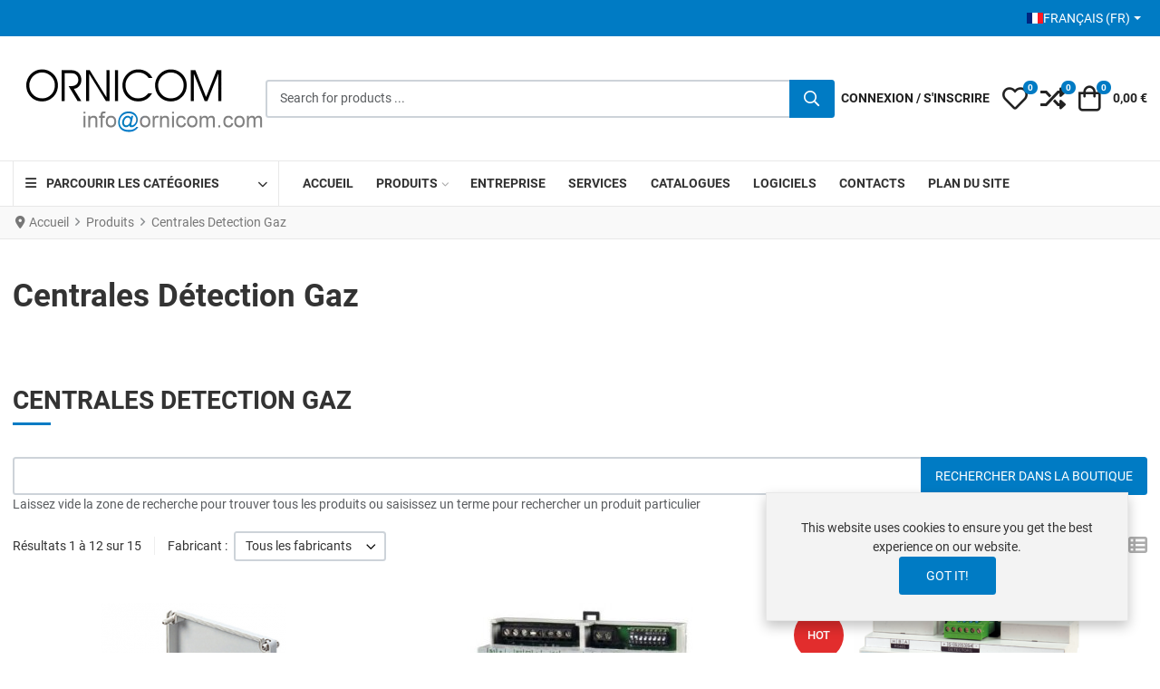

--- FILE ---
content_type: text/html; charset=utf-8
request_url: https://www.ornicom.com/fr/produits/centrales-detection-gaz.html
body_size: 25678
content:
<!DOCTYPE html><html lang=fr-fr dir=ltr><head><meta charset=utf-8><meta name=rights content="fire alarm detectors,Fire detection,fire security,gas detection,gas detector,fire protection,extinguisher,intruder alarm,signalling solution,ventilation system,CCTV,IP camera,access control,intercom,building management system,BMS,BOSEC,VdS,LPCB,EN-54,UL-FM,ATEX"><meta name=robots content="max-snippet:-1, max-image-preview:large, max-video-preview:-1"><meta name=viewport content="width=device-width, initial-scale=1"><meta name=theme-color content=#007bc4><meta name=description content="D&eacute;tection Gaz - D&eacute;tection Gaz Industrielle - Centrales D&eacute;tection Gaz"><meta name=generator content=MYOB><title>D&eacute;tection Gaz - Cat&eacute;gorie Centrales D&eacute;tection Gaz</title><link href=https://www.ornicom.com/fr/produits/centrales-detection-gaz.html rel=alternate hreflang=fr-FR><link href="/fr/produits/centrales-detection-gaz.feed?type=rss" rel=alternate type=application/rss+xml title="RSS 2.0"><link href="/fr/produits/centrales-detection-gaz.feed?type=atom" rel=alternate type=application/atom+xml title="Atom 1.0"><link href=https://www.ornicom.com/fr/produits/centrales-detection-gaz.amp.html rel=amphtml><link href=https://www.ornicom.com/products/gas-detection-panels.html rel=alternate hreflang=en-GB><link href=/images/favicon.svg rel=mask-icon color=#000000><link href=/images/favicon.ico rel="alternate icon" type=image/vnd.microsoft.icon><style>html{visibility:hidden}</style><link rel=preload as=style onload="setTimeout(function(){document.querySelector('html').style.visibility='visible';}, 1);this.onload=null;this.rel='stylesheet'" href=/media/plg_jspeed/cache/css/f4ba316a0b6c9bf380d96f4a1c728d51_0.css> <script type=application/json class="joomla-script-options new">{"joomla.jtext":{"WARNING":"Alerte","COM_VIRTUEMART_PRODUCT_ADDED_SUCCESSFULLY":"Produit ajout&eacute;","COM_VIRTUEMART_MINICART_ERROR_JS":"Une erreur est survenue pendant la mise &agrave; jour de votre panier","PLG_SYSTEM_WEBAUTHN_ERR_CANNOT_FIND_USERNAME":"Impossible de trouver le champ nom d'utilisateur dans le module de connexion. D&eacute;sol&eacute;, l'authentification sans mot de passe ne fonctionnera pas sur ce site, &agrave; moins que vous n'utilisiez un autre module de connexion.","PLG_SYSTEM_WEBAUTHN_ERR_EMPTY_USERNAME":"Vous devez saisir votre nom d'utilisateur (mais PAS votre mot de passe) avant de cliquer sur le bouton Cl&eacute; d'acc&egrave;s.","PLG_SYSTEM_WEBAUTHN_ERR_INVALID_USERNAME":"Le nom d'utilisateur sp&eacute;cifi&eacute; ne correspond pas &agrave; un compte utilisateur de ce site ayant activ&eacute; la connexion sans mot de passe.","JSHOWPASSWORD":"Afficher le mot de passe","JHIDEPASSWORD":"Masquer le mot de passe","ERROR":"Erreur","MESSAGE":"Message","NOTICE":"Annonce","JCLOSE":"Fermer","JOK":"OK","JOPEN":"Ouvrir"},"bootstrap.dropdown":{".dropdown-toggle":{"flip":true,"boundary":"scrollParent","reference":"toggle","display":"dynamic","popperConfig":true}},"vpprime.manufacturer.carousel":[{"container":"#PrimeManufacturerCarousel-302","loop":false,"mouseDrag":false,"slideBy":"page","gutter":28,"speed":100,"rewind":true,"autoplay":true,"autoplayHoverPause":true,"autoplayButtonOutput":false,"autoplayTimeout":5000,"lazyload":true,"controls":true,"controlsText":["<i class=\"vpi vpi-chevron-left\" aria-hidden=\"true\"><\/i><span class=\"visually-hidden\">Prev<\/span>","<i class=\"vpi vpi-chevron-right\" aria-hidden=\"true\"><\/i><span class=\"visually-hidden\">Next<\/span>"],"nav":false,"navPosition":"bottom","items":3,"responsive":{"576":{"items":4},"768":{"items":6},"992":{"items":8}}}],"vpprime.minicart":[{"id":304,"selector":"#modMinicart-304","itemid":1209,"token":"b1e24c2c74b20e0a062cb2c30451970f","delayedLoading":true,"reloadPage":false}],"system.paths":{"root":"","rootFull":"https:\/\/www.ornicom.com\/","base":"","baseFull":"https:\/\/www.ornicom.com\/"},"csrf.token":"b1e24c2c74b20e0a062cb2c30451970f","system.keepalive":{"interval":840000,"uri":"\/fr\/component\/ajax\/?format=json"}}</script> <script src=/media/system/js/core.min.js?a3d8f8></script> <script type=application/ld+json>{"@context":"https://schema.org","@type":"BreadcrumbList","@id":"https://www.ornicom.com/#/schema/BreadcrumbList/321","itemListElement":[{"@type":"ListItem","position":1,"item":{"@id":"https://www.ornicom.com/fr/","name":"Accueil"}},{"@type":"ListItem","position":2,"item":{"@id":"https://www.ornicom.com/fr/produits.html","name":"Produits"}},{"@type":"ListItem","position":3,"item":{"@id":"https://www.ornicom.com/fr/produits/centrales-detection-gaz.html","name":"Centrales Detection Gaz"}}]}</script> <script type=application/json id=vme-script-options>{"base":"https:\/\/www.ornicom.com\/","itemid":1209}</script><link href=https://www.ornicom.com/products/gas-detection-panels.html rel=alternate hreflang=x-default> <script type=application/ld+json data-type=gsd>{"@context":"https://schema.org","@type":"BreadcrumbList","itemListElement":[{"@type":"ListItem","position":1,"name":"Welcome to Ornicom Website","item":"https://www.ornicom.com/fr"},{"@type":"ListItem","position":2,"name":"Produits","item":"https://www.ornicom.com/fr/produits.html"},{"@type":"ListItem","position":3,"name":"Centrales Detection Gaz","item":"https://www.ornicom.com/fr/produits/centrales-detection-gaz.html"}]}</script><noscript><style>.jspeed-img-lazyload{display:none}</style> </noscript> </head><body class="site com-virtuemart view-category no-layout no-task itemid-1209 ltr tpl-vp-neoteric v-2.5 j-5"><div class=top-bar-content><div class=container-xxl><div class=container-inner><div class="d-flex flex-column flex-md-row justify-content-md-between align-items-center gap-md-4"><div class="top-right d-flex flex-row align-items-stretch justify-content-center justify-content-md-end gap-3 flex-md-grow-1"><div class="mod-position-top-right mod-inline" data-mod-id=64><div class=mod-inline-body><div class=mod-languages><p class=visually-hidden id=language_picker_des_64>S&eacute;lectionnez votre langue</p><div class="mod-languages__select btn-group"> <a href=# id=language_btn_64 role=button data-bs-toggle=dropdown class="d-flex align-items-center gap-2 link-trigger link-inherit-color dropdown-toggle" aria-haspopup=listbox aria-labelledby="language_picker_des_64 language_btn_64" aria-expanded=false> <img src=/media/mod_languages/images/fr.gif alt=""> Fran&ccedil;ais (FR) </a> <ul aria-labelledby=language_picker_des_64 class="lang-block dropdown-menu"> <li class=lang-active> <a class="link-body d-flex align-items-center gap-2" aria-current=true href=https://www.ornicom.com/fr/produits/centrales-detection-gaz.html> <img src=/media/mod_languages/images/fr.gif alt=""> Fran&ccedil;ais (FR) </a> </li> <li> <a class="link-body d-flex align-items-center gap-2" href=/en/products/gas-detection-panels.html> <img src=/media/mod_languages/images/en.gif alt=""> English (UK) </a> </li> </ul> </div> </div> </div> </div> </div> </div> </div> </div> </div> <header class="header-content sticky-top"><div class=header-main><div class=container-xxl><div class=container-inner><div class="d-flex d-lg-none flex-row flex-nowrap justify-content-between align-items-center gap-4"><div class="mobile-header-left d-flex flex-row justify-content-start align-items-center"> <button type=button class="offcanvas-toggler btn-icon" data-bs-toggle=offcanvas data-bs-target=#offcanvas aria-controls=offcanvas aria-label="Toggle Navigation"> <i class="vpi vpi-bars vpi-2x" aria-hidden=true></i> </button> </div><div class="mobile-header-center d-flex flex-row justify-content-center align-items-center"> <a class=brand-logo href=/> <img class="logo d-inline-block" loading=eager decoding=async src=/media/plg_jspeed/cache/images/a34db155afbf661dae7bb7e8d77ce9ec252e39c4.webp alt=Ornicom width=223 height=64> </a> </div><div class="mobile-header-right d-flex flex-row justify-content-end align-items-center"> <a href=#headerSearch class="d-inline-block link-inherit-color btn-icon" role=button aria-controls=headerSearch aria-label=Rechercher data-tmpl-toggle=search> <i class="vpi vpi-search vpi-lg" aria-hidden=true></i> </a> </div></div><div class="d-block d-lg-flex flex-row flex-nowrap justify-content-between align-items-center gap-5"><div class="header-left d-none d-lg-flex align-items-center justify-content-start"><div class=site-logo> <a class=brand-logo href=/> <img class="logo d-inline-block" loading=eager decoding=async src=/media/plg_jspeed/cache/images/081766078591f0f920cd5afdb19d9a4580007300.webp alt=Ornicom width=279 height=81> </a> </div></div><div id=headerSearch class="header-search-container flex-grow-1"><div class="header-search-inner d-flex justify-content-start align-items-center gap-2"> <a href=#headerSearch class="d-inline-block d-lg-none link-inherit-color py-1 pe-2" role=button aria-controls=headerSearch aria-label=Fermer data-tmpl-toggle=search> <i class="vpi vpi-arrow-left vpi-2x" aria-hidden=true></i> </a> <div class=flex-grow-1><div class=mod-vpprime-ajax-search><form action="/fr/produits/results,1-12.html?search=true" data-action="/fr/component/ajax/?module=vpprime_ajax_search&amp;method=get&amp;format=json&amp;mid=301Itemid=1209" method=get> <label for=mod-vpprime-ajax-search__keyword-301 class=visually-hidden>Search for products ...</label> <div class=input-group> <input type=search name=keyword id=mod-vpprime-ajax-search__keyword-301 class="form-control search-query input-lg" value="" placeholder="Search for products ..." autocomplete=off spellcheck=false data-ajaxsearch=true data-foundtext="Products Found" data-viewalltext="View All" data-limit=12 data-catid=0 data-minchars=2> <button type=submit class="btn btn-primary" aria-label=Rechercher> <i class="vpi vpi-search fa-lg vpprime-ajax-search-btn-icon" aria-hidden=true></i> <i class="fa fa-spinner fa-spin fa-lg vpprime-ajax-search-btn-loading-icon" aria-hidden=true></i> </button> </div> </form> </div> </div> </div> </div><div class="header-right-lg footer-toolbar fixed-bottom d-flex flex-row justify-content-around justify-content-lg-end align-items-center"><div class="home-page-link-wrapper d-lg-none"> <a href=/ class="d-inline-block link-inherit-color btn-icon" aria-label=Home> <i class="vpi vpi-home vpi-lg" aria-hidden=true></i> </a> </div> <a class="d-inline-block link-inherit-color btn-icon text-uppercase" href=# data-bs-toggle=offcanvas data-bs-target=#offcanvasLogin aria-controls=offcanvasLogin aria-label="Connexion / S'inscrire"> <i class="vpi vpi-user vpi-lg d-lg-none" aria-hidden=true></i> <span class="d-none d-lg-inline">Connexion&nbsp;/&nbsp;S'inscrire</span> </a> <div class="vme-mod-wishlist "><div class=vme-mod-inner><div class=vme-mod-contents><div class=vme-mod__anchor> <a class="d-inline-block link-inherit-color btn-icon" data-bs-toggle=offcanvas href=#wishlistOffcanvas300 role=button aria-controls=wishlistOffcanvas300 title="My Wishlist"> <span class=jewel-group> <i class="vpi vpi-heart vpi-lg d-inline-block align-middle" aria-hidden=true></i> <span class=visually-hidden>My Wishlist</span> <span class="vme-mod__product-count jewel"> 0 </span> </span> </a> </div><div class="vme-mod__offcanvas-container text-color-body"><div class="offcanvas offcanvas-end" tabindex=-1 id=wishlistOffcanvas300 aria-labelledby=wishlistOffcanvas300-Label><div class="offcanvas-header px-3"><h5 class=offcanvas-title id=wishlistOffcanvas300-Label> My Wishlist </h5><button type=button class="btn-icon btn-hover" data-bs-dismiss=offcanvas aria-label=Close> <i class="vpi vpi-times vpi-lg" aria-hidden=true></i> </button> </div><div class="vme-mod__contents has-mod-loader"><div class="vme-mod__empty d-flex flex-column justify-content-center align-items-center text-center py-5 px-3"><div class="empty-icon text-center"> <i class="fas fa-heart" aria-hidden=true tabindex=-1></i> </div><p class="empty-heading text-center"> Your wishlist is empty. </p></div><div class="vme-mod-loader vme-hide" aria-hidden=true tabindex=-1></div></div></div></div></div></div></div><div class="vme-mod-compare "><div class=vme-mod-inner><div class=vme-mod-contents><div class=vme-mod__anchor> <a class="d-inline-block link-inherit-color btn-icon" data-bs-toggle=offcanvas href=#compareOffcanvas299 role=button aria-controls=compareOffcanvas299 title=Compare> <span class=jewel-group> <i class="vpi vpi-random vpi-lg d-inline-block align-middle" aria-hidden=true></i> <span class=visually-hidden>Compare</span> <span class="vme-mod__product-count jewel"> 0 </span> </span> </a> </div><div class="vme-mod__offcanvas-container text-color-body"><div class="offcanvas offcanvas-end" tabindex=-1 id=compareOffcanvas299 aria-labelledby=compareOffcanvas299-Label><div class="offcanvas-header px-3"><h5 class=offcanvas-title id=compareOffcanvas299-Label> Compare </h5><button type=button class="btn-icon btn-hover" data-bs-dismiss=offcanvas aria-label=Close> <i class="vpi vpi-times vpi-lg" aria-hidden=true></i> </button> </div><div class="vme-mod__contents has-mod-loader"><div class="vme-mod__empty d-flex flex-column justify-content-center align-items-center text-center py-5 px-3"><div class="empty-icon text-center"> <i class="fas fa-random" aria-hidden=true tabindex=-1></i> </div><p class="empty-heading text-center"> No items are added to compare. </p></div><div class="vme-mod-loader vme-hide" aria-hidden=true tabindex=-1></div></div></div></div></div></div></div>&#65279;<div id=modMinicart-304 class=mod-minicart><div class=mod-minicart__inner><div class=mod-minicart__anchor> <a class="d-inline-block link-inherit-color btn-icon" data-bs-toggle=offcanvas href=#miniCartOffcanvas304 role=button aria-controls=miniCartOffcanvas304 title="Votre panier"> <span class=jewel-group> <i class="vpi vpi-shopping-bag vpi-lg d-inline-block align-middle" aria-hidden=true></i> <span class=visually-hidden>Votre panier</span> <span class="mod-minicart__product-count jewel"> 0 </span> </span> <span class="mod-minicart__cart-subtotal py-1 ps-1 ms-2 align-middle"> 0,00 &euro; </span> </a> </div><div class="mod-minicart__offcanvas-container text-color-body"><div class="offcanvas offcanvas-end" tabindex=-1 id=miniCartOffcanvas304 aria-labelledby=miniCartOffcanvas304-Label><div class="offcanvas-header px-3"><h5 class=offcanvas-title id=miniCartOffcanvas304-Label> Votre panier </h5><button type=button class="btn-icon btn-hover" data-bs-dismiss=offcanvas aria-label=Close> <i class="vpi vpi-times vpi-lg" aria-hidden=true></i> </button> </div><div class="mod-minicart__contents align-self-stretch overflow-hidden has-mod-loader"><div class="mod-minicart__empty-cart d-flex flex-column justify-content-center align-items-center text-center py-5 px-3"><div class="empty-cart-icon text-center"> <i class="fas fa-shopping-cart" aria-hidden=true tabindex=-1></i> </div><p class="empty-cart-heading text-center"> Your cart is currently empty </p></div></div></div></div></div></div></div></div></div></div></div><div id=mega-menu class="mega-menu-container d-none d-lg-block"><div class=container-xxl><div class=container-inner><div class="d-flex flex-row justify-content-start align-items-center"><div class=mod-vmcategory-dropdown role=navigation aria-label="Dropdown Category Navigation"> <span class=mod-vmcategory-dropdown-opener> <span class=mod-vmcategory-dropdown-opener-icon> <i class="fas fa-bars" aria-hidden=true></i> </span> <span class=mod-vmcategory-dropdown-opener-label> Parcourir les cat&eacute;gories </span> </span> <div class=mod-vmcategory-dropdown-drop><ul class=mod-vmcategory-dropdown-menu> <li class="mod-vmcategory-dropdown-menu--item item-vmc-9 mod-vmcategory-dropdown-menu--deeper mod-vmcategory-dropdown-menu--parent mod-vmcategory-dropdown-menu--level-1"><a href=/fr/produits/detection-incendie.html class=mod-vmcategory-dropdown-menu--item-anchor><span class=mod-vmcategory-dropdown-menu--item-inner><span class=mod-vmcategory-dropdown-menu--item-title>D&eacute;tection incendie</span></span><span class=mod-vmcategory-dropdown-menu--item-sub-opener aria-hidden=true><i class="fas fa-chevron-right"></i></span></a><ul class=mod-vmcategory-dropdown-menu--sub><li class="mod-vmcategory-dropdown-menu--item item-vmc-14 mod-vmcategory-dropdown-menu--deeper mod-vmcategory-dropdown-menu--parent mod-vmcategory-dropdown-menu--level-2"><a href=/fr/produits/systeme-conventionnel.html class=mod-vmcategory-dropdown-menu--item-anchor><span class=mod-vmcategory-dropdown-menu--item-inner><span class=mod-vmcategory-dropdown-menu--item-title>D&eacute;tection Incendie Conventionnelle</span></span><span class=mod-vmcategory-dropdown-menu--item-sub-opener aria-hidden=true><i class="fas fa-chevron-right"></i></span></a><ul class=mod-vmcategory-dropdown-menu--sub><li class="mod-vmcategory-dropdown-menu--item item-vmc-13 mod-vmcategory-dropdown-menu--level-3"><a href=/fr/produits/centrales-conventionnelles.html class=mod-vmcategory-dropdown-menu--item-anchor><span class=mod-vmcategory-dropdown-menu--item-inner><span class=mod-vmcategory-dropdown-menu--item-title>Centrales Incendie Conventionnelles</span></span></a></li><li class="mod-vmcategory-dropdown-menu--item item-vmc-5 mod-vmcategory-dropdown-menu--level-3"><a href=/fr/produits/detecteurs-conventionnels.html class=mod-vmcategory-dropdown-menu--item-anchor><span class=mod-vmcategory-dropdown-menu--item-inner><span class=mod-vmcategory-dropdown-menu--item-title>D&eacute;tecteurs Conventionnels</span></span></a></li><li class="mod-vmcategory-dropdown-menu--item item-vmc-6 mod-vmcategory-dropdown-menu--level-3"><a href=/fr/produits/boutons-alerte-alarme.html class=mod-vmcategory-dropdown-menu--item-anchor><span class=mod-vmcategory-dropdown-menu--item-inner><span class=mod-vmcategory-dropdown-menu--item-title>Boutons Alerte Alarme</span></span></a></li><li class="mod-vmcategory-dropdown-menu--item item-vmc-7 mod-vmcategory-dropdown-menu--level-3"><a href=/fr/produits/sirenes-flash.html class=mod-vmcategory-dropdown-menu--item-anchor><span class=mod-vmcategory-dropdown-menu--item-inner><span class=mod-vmcategory-dropdown-menu--item-title>Sir&egrave;nes-Flash</span></span></a></li></ul></li><li class="mod-vmcategory-dropdown-menu--item item-vmc-15 mod-vmcategory-dropdown-menu--deeper mod-vmcategory-dropdown-menu--parent mod-vmcategory-dropdown-menu--level-2"><a href=/fr/produits/detection-adressable-analogique.html class=mod-vmcategory-dropdown-menu--item-anchor><span class=mod-vmcategory-dropdown-menu--item-inner><span class=mod-vmcategory-dropdown-menu--item-title>D&eacute;tection Incendie Analogique</span></span><span class=mod-vmcategory-dropdown-menu--item-sub-opener aria-hidden=true><i class="fas fa-chevron-right"></i></span></a><ul class=mod-vmcategory-dropdown-menu--sub><li class="mod-vmcategory-dropdown-menu--item item-vmc-16 mod-vmcategory-dropdown-menu--level-3"><a href=/fr/produits/centrales-adressables-analogiques.html class=mod-vmcategory-dropdown-menu--item-anchor><span class=mod-vmcategory-dropdown-menu--item-inner><span class=mod-vmcategory-dropdown-menu--item-title>Centrales Incendie Analogiques</span></span></a></li><li class="mod-vmcategory-dropdown-menu--item item-vmc-17 mod-vmcategory-dropdown-menu--level-3"><a href=/fr/produits/detecteurs-adressables-analogiques.html class=mod-vmcategory-dropdown-menu--item-anchor><span class=mod-vmcategory-dropdown-menu--item-inner><span class=mod-vmcategory-dropdown-menu--item-title>D&eacute;tecteurs Analogiques</span></span></a></li><li class="mod-vmcategory-dropdown-menu--item item-vmc-18 mod-vmcategory-dropdown-menu--level-3"><a href=/fr/produits/boutons-modules-adressables.html class=mod-vmcategory-dropdown-menu--item-anchor><span class=mod-vmcategory-dropdown-menu--item-inner><span class=mod-vmcategory-dropdown-menu--item-title>Boutons-Modules</span></span></a></li><li class="mod-vmcategory-dropdown-menu--item item-vmc-19 mod-vmcategory-dropdown-menu--level-3"><a href=/fr/produits/sirenes-flash-adressables.html class=mod-vmcategory-dropdown-menu--item-anchor><span class=mod-vmcategory-dropdown-menu--item-inner><span class=mod-vmcategory-dropdown-menu--item-title>Sir&egrave;nes Flash Adressables</span></span></a></li></ul></li><li class="mod-vmcategory-dropdown-menu--item item-vmc-65 mod-vmcategory-dropdown-menu--level-2"><a href=/fr/produits/elements-antideflagrants.html class=mod-vmcategory-dropdown-menu--item-anchor><span class=mod-vmcategory-dropdown-menu--item-inner><span class=mod-vmcategory-dropdown-menu--item-title>El&eacute;ments Antid&eacute;flagrants</span></span></a></li><li class="mod-vmcategory-dropdown-menu--item item-vmc-67 mod-vmcategory-dropdown-menu--level-2"><a href=/fr/produits/accessoires-detection-incendie.html class=mod-vmcategory-dropdown-menu--item-anchor><span class=mod-vmcategory-dropdown-menu--item-inner><span class=mod-vmcategory-dropdown-menu--item-title>Accessoires D&eacute;tection Incendie</span></span></a></li><li class="mod-vmcategory-dropdown-menu--item item-vmc-91 mod-vmcategory-dropdown-menu--level-2"><a href=/fr/produits/produits-agrees-sil2.html class=mod-vmcategory-dropdown-menu--item-anchor><span class=mod-vmcategory-dropdown-menu--item-inner><span class=mod-vmcategory-dropdown-menu--item-title>Produits Agr&eacute;&eacute;s SIL2</span></span></a></li><li class="mod-vmcategory-dropdown-menu--item item-vmc-89 mod-vmcategory-dropdown-menu--level-2"><a href=/fr/produits/systeme-d-extinction-incendie.html class=mod-vmcategory-dropdown-menu--item-anchor><span class=mod-vmcategory-dropdown-menu--item-inner><span class=mod-vmcategory-dropdown-menu--item-title>Syst&egrave;me d'extinction</span></span></a></li><li class="mod-vmcategory-dropdown-menu--item item-vmc-26 mod-vmcategory-dropdown-menu--level-2"><a href=/fr/produits/materiel-de-test.html class=mod-vmcategory-dropdown-menu--item-anchor><span class=mod-vmcategory-dropdown-menu--item-inner><span class=mod-vmcategory-dropdown-menu--item-title>Mat&eacute;riel de Test</span></span></a></li><li class="mod-vmcategory-dropdown-menu--item item-vmc-69 mod-vmcategory-dropdown-menu--level-2"><a href=/fr/produits/produits-agrees-marine.html class=mod-vmcategory-dropdown-menu--item-anchor><span class=mod-vmcategory-dropdown-menu--item-inner><span class=mod-vmcategory-dropdown-menu--item-title>D&eacute;tection Incendie Agr&eacute;ment Marine</span></span></a></li><li class="mod-vmcategory-dropdown-menu--item item-vmc-82 mod-vmcategory-dropdown-menu--level-2"><a href=/fr/produits/produits-agrees-ul-fm.html class=mod-vmcategory-dropdown-menu--item-anchor><span class=mod-vmcategory-dropdown-menu--item-inner><span class=mod-vmcategory-dropdown-menu--item-title>D&eacute;tection Incendie Agr&eacute;ment UL FM</span></span></a></li><li class="mod-vmcategory-dropdown-menu--item item-vmc-25 mod-vmcategory-dropdown-menu--level-2"><a href=/fr/produits/detecteurs-de-flamme.html class=mod-vmcategory-dropdown-menu--item-anchor><span class=mod-vmcategory-dropdown-menu--item-inner><span class=mod-vmcategory-dropdown-menu--item-title>D&eacute;tecteurs de Flamme</span></span></a></li><li class="mod-vmcategory-dropdown-menu--item item-vmc-22 mod-vmcategory-dropdown-menu--level-2"><a href=/fr/produits/detecteurs-de-gaine.html class=mod-vmcategory-dropdown-menu--item-anchor><span class=mod-vmcategory-dropdown-menu--item-inner><span class=mod-vmcategory-dropdown-menu--item-title>D&eacute;tecteurs de Gaine</span></span></a></li><li class="mod-vmcategory-dropdown-menu--item item-vmc-21 mod-vmcategory-dropdown-menu--level-2"><a href=/fr/produits/detecteurs-lineaires.html class=mod-vmcategory-dropdown-menu--item-anchor><span class=mod-vmcategory-dropdown-menu--item-inner><span class=mod-vmcategory-dropdown-menu--item-title>D&eacute;tecteurs Lin&eacute;aires de Fum&eacute;e</span></span></a></li><li class="mod-vmcategory-dropdown-menu--item item-vmc-3 mod-vmcategory-dropdown-menu--deeper mod-vmcategory-dropdown-menu--parent mod-vmcategory-dropdown-menu--level-2"><a href=/fr/produits/systeme-sans-fil.html class=mod-vmcategory-dropdown-menu--item-anchor><span class=mod-vmcategory-dropdown-menu--item-inner><span class=mod-vmcategory-dropdown-menu--item-title>Syst&egrave;me sans fil</span></span><span class=mod-vmcategory-dropdown-menu--item-sub-opener aria-hidden=true><i class="fas fa-chevron-right"></i></span></a><ul class=mod-vmcategory-dropdown-menu--sub><li class="mod-vmcategory-dropdown-menu--item item-vmc-12 mod-vmcategory-dropdown-menu--level-3"><a href=/fr/produits/interfaces-radio.html class=mod-vmcategory-dropdown-menu--item-anchor><span class=mod-vmcategory-dropdown-menu--item-inner><span class=mod-vmcategory-dropdown-menu--item-title>Interfaces Radio</span></span></a></li><li class="mod-vmcategory-dropdown-menu--item item-vmc-1 mod-vmcategory-dropdown-menu--level-3"><a href=/fr/produits/detecteurs-sans-fil.html class=mod-vmcategory-dropdown-menu--item-anchor><span class=mod-vmcategory-dropdown-menu--item-inner><span class=mod-vmcategory-dropdown-menu--item-title>D&eacute;tecteurs Sagittarius</span></span></a></li><li class="mod-vmcategory-dropdown-menu--item item-vmc-10 mod-vmcategory-dropdown-menu--level-3"><a href=/fr/produits/modules-entrees-sorties.html class=mod-vmcategory-dropdown-menu--item-anchor><span class=mod-vmcategory-dropdown-menu--item-inner><span class=mod-vmcategory-dropdown-menu--item-title>Modules E/S</span></span></a></li><li class="mod-vmcategory-dropdown-menu--item item-vmc-11 mod-vmcategory-dropdown-menu--level-3"><a href=/fr/produits/sirenes-flash-sans-fil.html class=mod-vmcategory-dropdown-menu--item-anchor><span class=mod-vmcategory-dropdown-menu--item-inner><span class=mod-vmcategory-dropdown-menu--item-title>Sir&egrave;nes/Flash Radio</span></span></a></li><li class="mod-vmcategory-dropdown-menu--item item-vmc-23 mod-vmcategory-dropdown-menu--level-3"><a href=/fr/produits/accessoires-radio.html class=mod-vmcategory-dropdown-menu--item-anchor><span class=mod-vmcategory-dropdown-menu--item-inner><span class=mod-vmcategory-dropdown-menu--item-title>Accessoires Radio</span></span></a></li></ul></li><li class="mod-vmcategory-dropdown-menu--item item-vmc-28 mod-vmcategory-dropdown-menu--level-2"><a href=/fr/produits/detection-par-aspiration.html class=mod-vmcategory-dropdown-menu--item-anchor><span class=mod-vmcategory-dropdown-menu--item-inner><span class=mod-vmcategory-dropdown-menu--item-title>D&eacute;tection par Aspiration</span></span></a></li><li class="mod-vmcategory-dropdown-menu--item item-vmc-66 mod-vmcategory-dropdown-menu--level-2"><a href=/fr/produits/elements-intrinseques.html class=mod-vmcategory-dropdown-menu--item-anchor><span class=mod-vmcategory-dropdown-menu--item-inner><span class=mod-vmcategory-dropdown-menu--item-title>El&eacute;ments Intrins&egrave;ques</span></span></a></li><li class="mod-vmcategory-dropdown-menu--item item-vmc-102 mod-vmcategory-dropdown-menu--level-2"><a href=/fr/produits/detecteurs-lineaires-de-chaleur.html class=mod-vmcategory-dropdown-menu--item-anchor><span class=mod-vmcategory-dropdown-menu--item-inner><span class=mod-vmcategory-dropdown-menu--item-title>D&eacute;tection Lin&eacute;aire de Chaleur</span></span></a></li></ul></li><li class="mod-vmcategory-dropdown-menu--item item-vmc-31 mod-vmcategory-dropdown-menu--active mod-vmcategory-dropdown-menu--deeper mod-vmcategory-dropdown-menu--parent mod-vmcategory-dropdown-menu--level-1"><a href=/fr/produits/detection-gaz.html class=mod-vmcategory-dropdown-menu--item-anchor><span class=mod-vmcategory-dropdown-menu--item-inner><span class=mod-vmcategory-dropdown-menu--item-title>D&eacute;tection Gaz</span></span><span class=mod-vmcategory-dropdown-menu--item-sub-opener aria-hidden=true><i class="fas fa-chevron-right"></i></span></a><ul class=mod-vmcategory-dropdown-menu--sub><li class="mod-vmcategory-dropdown-menu--item item-vmc-96 mod-vmcategory-dropdown-menu--deeper mod-vmcategory-dropdown-menu--parent mod-vmcategory-dropdown-menu--level-2"><a href=/fr/produits/ligne-premium.html class=mod-vmcategory-dropdown-menu--item-anchor><span class=mod-vmcategory-dropdown-menu--item-inner><span class=mod-vmcategory-dropdown-menu--item-title>Ligne Premium</span></span><span class=mod-vmcategory-dropdown-menu--item-sub-opener aria-hidden=true><i class="fas fa-chevron-right"></i></span></a><ul class=mod-vmcategory-dropdown-menu--sub><li class="mod-vmcategory-dropdown-menu--item item-vmc-97 mod-vmcategory-dropdown-menu--level-3"><a href=/fr/produits/centrales-gaz-premium.html class=mod-vmcategory-dropdown-menu--item-anchor><span class=mod-vmcategory-dropdown-menu--item-inner><span class=mod-vmcategory-dropdown-menu--item-title>Centrales Detection Gaz Premium</span></span></a></li><li class="mod-vmcategory-dropdown-menu--item item-vmc-98 mod-vmcategory-dropdown-menu--level-3"><a href=/fr/produits/detecteurs-simple-capteur-avec-afficheur.html class=mod-vmcategory-dropdown-menu--item-anchor><span class=mod-vmcategory-dropdown-menu--item-inner><span class=mod-vmcategory-dropdown-menu--item-title>Detecteurs SMART S-SS Capteur &amp; Sortie unique avec Afficheur</span></span></a></li><li class="mod-vmcategory-dropdown-menu--item item-vmc-99 mod-vmcategory-dropdown-menu--level-3"><a href=/fr/produits/detecteurs-simple-capteur-intrinseque-avec-afficheur.html class=mod-vmcategory-dropdown-menu--item-anchor><span class=mod-vmcategory-dropdown-menu--item-inner><span class=mod-vmcategory-dropdown-menu--item-title>Detecteurs SMART S-IS Intrinseque &amp; GI Isolation Galvanique</span></span></a></li><li class="mod-vmcategory-dropdown-menu--item item-vmc-100 mod-vmcategory-dropdown-menu--level-3"><a href=/fr/produits/detecteurs-simple-capteur-sortie.html class=mod-vmcategory-dropdown-menu--item-anchor><span class=mod-vmcategory-dropdown-menu--item-inner><span class=mod-vmcategory-dropdown-menu--item-title>Detecteurs SMART S-MS Capteur &amp; Sortie unique. Certifi&eacute;s Marine</span></span></a></li></ul></li><li class="mod-vmcategory-dropdown-menu--item item-vmc-51 mod-vmcategory-dropdown-menu--active mod-vmcategory-dropdown-menu--deeper mod-vmcategory-dropdown-menu--parent mod-vmcategory-dropdown-menu--level-2"><a href=/fr/produits/ligne-industrielle.html class=mod-vmcategory-dropdown-menu--item-anchor><span class=mod-vmcategory-dropdown-menu--item-inner><span class=mod-vmcategory-dropdown-menu--item-title>Ligne Industrielle</span></span><span class=mod-vmcategory-dropdown-menu--item-sub-opener aria-hidden=true><i class="fas fa-chevron-right"></i></span></a><ul class=mod-vmcategory-dropdown-menu--sub><li class="mod-vmcategory-dropdown-menu--item item-vmc-57 mod-vmcategory-dropdown-menu--current mod-vmcategory-dropdown-menu--active mod-vmcategory-dropdown-menu--level-3"><a href=/fr/produits/centrales-detection-gaz.html class=mod-vmcategory-dropdown-menu--item-anchor aria-current=page><span class=mod-vmcategory-dropdown-menu--item-inner><span class=mod-vmcategory-dropdown-menu--item-title>Centrales Detection Gaz</span></span></a></li><li class="mod-vmcategory-dropdown-menu--item item-vmc-50 mod-vmcategory-dropdown-menu--level-3"><a href=/fr/produits/detecteurs-antideflagrants-avec-afficheur.html class=mod-vmcategory-dropdown-menu--item-anchor><span class=mod-vmcategory-dropdown-menu--item-inner><span class=mod-vmcategory-dropdown-menu--item-title>Detecteurs SMART3G-D2 Antid&eacute;flagrant avec Afficheur</span></span></a></li><li class="mod-vmcategory-dropdown-menu--item item-vmc-121 mod-vmcategory-dropdown-menu--level-3"><a href=/fr/produits/detecteurs-smart3g-c2-ld-boitier-antid%C3%A9flagrant-avec-led.html class=mod-vmcategory-dropdown-menu--item-anchor><span class=mod-vmcategory-dropdown-menu--item-inner><span class=mod-vmcategory-dropdown-menu--item-title>Detecteurs SMART3G-C2-LD Boitier Antid&eacute;flagrant avec LED</span></span></a></li><li class="mod-vmcategory-dropdown-menu--item item-vmc-54 mod-vmcategory-dropdown-menu--level-3"><a href=/fr/produits/detecteurs-antideflagrants-groupe-i.html class=mod-vmcategory-dropdown-menu--item-anchor><span class=mod-vmcategory-dropdown-menu--item-inner><span class=mod-vmcategory-dropdown-menu--item-title>Detecteurs SMART3G-G1 Antid&eacute;flagrant pour Tunnels et Mines</span></span></a></li><li class="mod-vmcategory-dropdown-menu--item item-vmc-53 mod-vmcategory-dropdown-menu--level-3"><a href=/fr/produits/detecteurs-antideflagrants.html class=mod-vmcategory-dropdown-menu--item-anchor><span class=mod-vmcategory-dropdown-menu--item-inner><span class=mod-vmcategory-dropdown-menu--item-title>Detecteurs SMART3G-C2 Boitier Antid&eacute;flagrant</span></span></a></li><li class="mod-vmcategory-dropdown-menu--item item-vmc-55 mod-vmcategory-dropdown-menu--level-3"><a href=/fr/produits/detecteurs-etanches-avec-afficheur.html class=mod-vmcategory-dropdown-menu--item-anchor><span class=mod-vmcategory-dropdown-menu--item-inner><span class=mod-vmcategory-dropdown-menu--item-title>Detecteurs SMART3G-D3 Boitier Etanche avec Afficheur</span></span></a></li><li class="mod-vmcategory-dropdown-menu--item item-vmc-56 mod-vmcategory-dropdown-menu--level-3"><a href=/fr/produits/detecteurs-etanches.html class=mod-vmcategory-dropdown-menu--item-anchor><span class=mod-vmcategory-dropdown-menu--item-inner><span class=mod-vmcategory-dropdown-menu--item-title>Detecteurs SMART3G-C3 Boitier Etanche</span></span></a></li><li class="mod-vmcategory-dropdown-menu--item item-vmc-68 mod-vmcategory-dropdown-menu--level-3"><a href=/fr/produits/accessoires-smart3.html class=mod-vmcategory-dropdown-menu--item-anchor><span class=mod-vmcategory-dropdown-menu--item-inner><span class=mod-vmcategory-dropdown-menu--item-title>Accessoires SMART3</span></span></a></li></ul></li><li class="mod-vmcategory-dropdown-menu--item item-vmc-52 mod-vmcategory-dropdown-menu--deeper mod-vmcategory-dropdown-menu--parent mod-vmcategory-dropdown-menu--level-2"><a href=/fr/produits/ligne-commerciale.html class=mod-vmcategory-dropdown-menu--item-anchor><span class=mod-vmcategory-dropdown-menu--item-inner><span class=mod-vmcategory-dropdown-menu--item-title>Ligne Commerciale</span></span><span class=mod-vmcategory-dropdown-menu--item-sub-opener aria-hidden=true><i class="fas fa-chevron-right"></i></span></a><ul class=mod-vmcategory-dropdown-menu--sub><li class="mod-vmcategory-dropdown-menu--item item-vmc-4 mod-vmcategory-dropdown-menu--level-3"><a href=/fr/produits/centrales-gaz.html class=mod-vmcategory-dropdown-menu--item-anchor><span class=mod-vmcategory-dropdown-menu--item-inner><span class=mod-vmcategory-dropdown-menu--item-title>Centrales Gaz</span></span></a></li><li class="mod-vmcategory-dropdown-menu--item item-vmc-58 mod-vmcategory-dropdown-menu--level-3"><a href=/fr/produits/detecteurs-de-gaz-pour-zone-non-classifiee.html class=mod-vmcategory-dropdown-menu--item-anchor><span class=mod-vmcategory-dropdown-menu--item-inner><span class=mod-vmcategory-dropdown-menu--item-title>Detecteurs de Gaz pour zones non classifi&eacute;es</span></span></a></li><li class="mod-vmcategory-dropdown-menu--item item-vmc-49 mod-vmcategory-dropdown-menu--level-3"><a href=/fr/produits/detection-co-economique.html class=mod-vmcategory-dropdown-menu--item-anchor><span class=mod-vmcategory-dropdown-menu--item-inner><span class=mod-vmcategory-dropdown-menu--item-title>D&eacute;tection CO Economique</span></span></a></li><li class="mod-vmcategory-dropdown-menu--item item-vmc-60 mod-vmcategory-dropdown-menu--level-3"><a href=/fr/produits/systemes-pour-parking.html class=mod-vmcategory-dropdown-menu--item-anchor><span class=mod-vmcategory-dropdown-menu--item-inner><span class=mod-vmcategory-dropdown-menu--item-title>Syst&egrave;mes pour Parking</span></span></a></li><li class="mod-vmcategory-dropdown-menu--item item-vmc-43 mod-vmcategory-dropdown-menu--level-3"><a href=/fr/produits/detecteurs-gaz-residentiels.html class=mod-vmcategory-dropdown-menu--item-anchor><span class=mod-vmcategory-dropdown-menu--item-inner><span class=mod-vmcategory-dropdown-menu--item-title>D&eacute;tecteurs Usage R&eacute;sidentiel</span></span></a></li></ul></li><li class="mod-vmcategory-dropdown-menu--item item-vmc-94 mod-vmcategory-dropdown-menu--deeper mod-vmcategory-dropdown-menu--parent mod-vmcategory-dropdown-menu--level-2"><a href=/fr/produits/ligne-refrigerant.html class=mod-vmcategory-dropdown-menu--item-anchor><span class=mod-vmcategory-dropdown-menu--item-inner><span class=mod-vmcategory-dropdown-menu--item-title>Ligne R&eacute;frig&eacute;rant</span></span><span class=mod-vmcategory-dropdown-menu--item-sub-opener aria-hidden=true><i class="fas fa-chevron-right"></i></span></a><ul class=mod-vmcategory-dropdown-menu--sub><li class="mod-vmcategory-dropdown-menu--item item-vmc-93 mod-vmcategory-dropdown-menu--level-3"><a href=/fr/produits/detecteurs-de-gaz-sf6-refrigerant.html class=mod-vmcategory-dropdown-menu--item-anchor><span class=mod-vmcategory-dropdown-menu--item-inner><span class=mod-vmcategory-dropdown-menu--item-title>D&eacute;tecteurs de Gaz R&eacute;frig&eacute;rant</span></span></a></li><li class="mod-vmcategory-dropdown-menu--item item-vmc-95 mod-vmcategory-dropdown-menu--level-3"><a href=/fr/produits/centrales-gaz-2.html class=mod-vmcategory-dropdown-menu--item-anchor><span class=mod-vmcategory-dropdown-menu--item-inner><span class=mod-vmcategory-dropdown-menu--item-title>Centrales Gaz</span></span></a></li></ul></li><li class="mod-vmcategory-dropdown-menu--item item-vmc-92 mod-vmcategory-dropdown-menu--level-2"><a href=/fr/produits/detecteur-lineaires-de-gaz.html class=mod-vmcategory-dropdown-menu--item-anchor><span class=mod-vmcategory-dropdown-menu--item-inner><span class=mod-vmcategory-dropdown-menu--item-title>D&eacute;tecteurs Lin&eacute;aires de Gaz</span></span></a></li><li class="mod-vmcategory-dropdown-menu--item item-vmc-122 mod-vmcategory-dropdown-menu--level-2"><a href=/fr/produits/detecteurs-de-gaz-portables.html class=mod-vmcategory-dropdown-menu--item-anchor><span class=mod-vmcategory-dropdown-menu--item-inner><span class=mod-vmcategory-dropdown-menu--item-title>D&eacute;tecteurs de Gaz Portables</span></span></a></li><li class="mod-vmcategory-dropdown-menu--item item-vmc-71 mod-vmcategory-dropdown-menu--deeper mod-vmcategory-dropdown-menu--parent mod-vmcategory-dropdown-menu--level-2"><a href=/fr/produits/detecteurs-classifies-par-gaz.html class=mod-vmcategory-dropdown-menu--item-anchor><span class=mod-vmcategory-dropdown-menu--item-inner><span class=mod-vmcategory-dropdown-menu--item-title>Classement par type de Gaz</span></span><span class=mod-vmcategory-dropdown-menu--item-sub-opener aria-hidden=true><i class="fas fa-chevron-right"></i></span></a><ul class=mod-vmcategory-dropdown-menu--sub><li class="mod-vmcategory-dropdown-menu--item item-vmc-74 mod-vmcategory-dropdown-menu--level-3"><a href=/fr/produits/detecteurs-de-butane.html class=mod-vmcategory-dropdown-menu--item-anchor><span class=mod-vmcategory-dropdown-menu--item-inner><span class=mod-vmcategory-dropdown-menu--item-title>D&eacute;tecteurs de Gaz Butane</span></span></a></li><li class="mod-vmcategory-dropdown-menu--item item-vmc-119 mod-vmcategory-dropdown-menu--level-3"><a href=/fr/produits/detecteurs-d-ethanol.html class=mod-vmcategory-dropdown-menu--item-anchor><span class=mod-vmcategory-dropdown-menu--item-inner><span class=mod-vmcategory-dropdown-menu--item-title>D&eacute;tecteurs de Gaz Ethanol</span></span></a></li><li class="mod-vmcategory-dropdown-menu--item item-vmc-118 mod-vmcategory-dropdown-menu--level-3"><a href=/fr/produits/detecteurs-d-hydrogene.html class=mod-vmcategory-dropdown-menu--item-anchor><span class=mod-vmcategory-dropdown-menu--item-inner><span class=mod-vmcategory-dropdown-menu--item-title>D&eacute;tecteurs de Gaz Hydrog&egrave;ne</span></span></a></li><li class="mod-vmcategory-dropdown-menu--item item-vmc-73 mod-vmcategory-dropdown-menu--level-3"><a href=/fr/produits/detecteurs-de-gaz-gpl.html class=mod-vmcategory-dropdown-menu--item-anchor><span class=mod-vmcategory-dropdown-menu--item-inner><span class=mod-vmcategory-dropdown-menu--item-title>D&eacute;tecteurs de Gaz GPL</span></span></a></li><li class="mod-vmcategory-dropdown-menu--item item-vmc-72 mod-vmcategory-dropdown-menu--level-3"><a href=/fr/produits/detecteurs-de-methane.html class=mod-vmcategory-dropdown-menu--item-anchor><span class=mod-vmcategory-dropdown-menu--item-inner><span class=mod-vmcategory-dropdown-menu--item-title>D&eacute;tecteurs de Gaz M&eacute;thane</span></span></a></li><li class="mod-vmcategory-dropdown-menu--item item-vmc-120 mod-vmcategory-dropdown-menu--level-3"><a href=/fr/produits/detecteurs-de-methanol.html class=mod-vmcategory-dropdown-menu--item-anchor><span class=mod-vmcategory-dropdown-menu--item-inner><span class=mod-vmcategory-dropdown-menu--item-title>D&eacute;tecteurs de Gaz M&eacute;thanol</span></span></a></li><li class="mod-vmcategory-dropdown-menu--item item-vmc-76 mod-vmcategory-dropdown-menu--level-3"><a href=/fr/produits/detecteurs-de-vapeurs-d-essence.html class=mod-vmcategory-dropdown-menu--item-anchor><span class=mod-vmcategory-dropdown-menu--item-inner><span class=mod-vmcategory-dropdown-menu--item-title>D&eacute;tecteur de Vapeurs d'essence</span></span></a></li><li class="mod-vmcategory-dropdown-menu--item item-vmc-75 mod-vmcategory-dropdown-menu--level-3"><a href=/fr/produits/detecteurs-de-propane.html class=mod-vmcategory-dropdown-menu--item-anchor><span class=mod-vmcategory-dropdown-menu--item-inner><span class=mod-vmcategory-dropdown-menu--item-title>D&eacute;tecteurs de Gaz Propane</span></span></a></li><li class="mod-vmcategory-dropdown-menu--item item-vmc-123 mod-vmcategory-dropdown-menu--level-3"><a href=/fr/produits/detecteurs-de-gaz-cov.html class=mod-vmcategory-dropdown-menu--item-anchor><span class=mod-vmcategory-dropdown-menu--item-inner><span class=mod-vmcategory-dropdown-menu--item-title>D&eacute;tecteurs de gaz COV</span></span></a></li><li class="mod-vmcategory-dropdown-menu--item item-vmc-80 mod-vmcategory-dropdown-menu--level-3"><a href=/fr/produits/detecteurs-d-ammoniac.html class=mod-vmcategory-dropdown-menu--item-anchor><span class=mod-vmcategory-dropdown-menu--item-inner><span class=mod-vmcategory-dropdown-menu--item-title>D&eacute;tecteur de Gaz Ammoniac</span></span></a></li><li class="mod-vmcategory-dropdown-menu--item item-vmc-78 mod-vmcategory-dropdown-menu--level-3"><a href=/fr/produits/detecteurs-de-monoxyde-de-carbone.html class=mod-vmcategory-dropdown-menu--item-anchor><span class=mod-vmcategory-dropdown-menu--item-inner><span class=mod-vmcategory-dropdown-menu--item-title>D&eacute;tecteurs de Gaz Monoxyde de Carbone</span></span></a></li><li class="mod-vmcategory-dropdown-menu--item item-vmc-77 mod-vmcategory-dropdown-menu--level-3"><a href=/fr/produits/detecteurs-de-dioxyde-de-carbone.html class=mod-vmcategory-dropdown-menu--item-anchor><span class=mod-vmcategory-dropdown-menu--item-inner><span class=mod-vmcategory-dropdown-menu--item-title>D&eacute;tecteurs de Gaz Dioxyde de Carbone</span></span></a></li><li class="mod-vmcategory-dropdown-menu--item item-vmc-79 mod-vmcategory-dropdown-menu--level-3"><a href=/fr/produits/detecteurs-d-oxygene.html class=mod-vmcategory-dropdown-menu--item-anchor><span class=mod-vmcategory-dropdown-menu--item-inner><span class=mod-vmcategory-dropdown-menu--item-title>D&eacute;tecteur d'Oxyg&egrave;ne</span></span></a></li><li class="mod-vmcategory-dropdown-menu--item item-vmc-81 mod-vmcategory-dropdown-menu--level-3"><a href=/fr/produits/detecteurs-de-sulfure-d-hydrogene.html class=mod-vmcategory-dropdown-menu--item-anchor><span class=mod-vmcategory-dropdown-menu--item-inner><span class=mod-vmcategory-dropdown-menu--item-title>D&eacute;tecteur de Gaz Sulfure d'hydrog&egrave;ne</span></span></a></li><li class="mod-vmcategory-dropdown-menu--item item-vmc-108 mod-vmcategory-dropdown-menu--level-3"><a href=/fr/produits/detecteurs-de-gaz-sf6.html class=mod-vmcategory-dropdown-menu--item-anchor><span class=mod-vmcategory-dropdown-menu--item-inner><span class=mod-vmcategory-dropdown-menu--item-title>D&eacute;tecteurs de Gaz SF6</span></span></a></li><li class="mod-vmcategory-dropdown-menu--item item-vmc-106 mod-vmcategory-dropdown-menu--level-3"><a href=/fr/produits/detecteurs-de-gaz-refrigerant-r1234yf.html class=mod-vmcategory-dropdown-menu--item-anchor><span class=mod-vmcategory-dropdown-menu--item-inner><span class=mod-vmcategory-dropdown-menu--item-title>D&eacute;tecteurs de Gaz R&eacute;frig&eacute;rant R1234YF</span></span></a></li><li class="mod-vmcategory-dropdown-menu--item item-vmc-107 mod-vmcategory-dropdown-menu--level-3"><a href=/fr/produits/detecteurs-de-gaz-refrigerant-r1234ze.html class=mod-vmcategory-dropdown-menu--item-anchor><span class=mod-vmcategory-dropdown-menu--item-inner><span class=mod-vmcategory-dropdown-menu--item-title>D&eacute;tecteurs de Gaz R&eacute;frig&eacute;rant R1234ZE</span></span></a></li><li class="mod-vmcategory-dropdown-menu--item item-vmc-109 mod-vmcategory-dropdown-menu--level-3"><a href=/fr/produits/detecteurs-de-gaz-refrigerant-r125.html class=mod-vmcategory-dropdown-menu--item-anchor><span class=mod-vmcategory-dropdown-menu--item-inner><span class=mod-vmcategory-dropdown-menu--item-title>D&eacute;tecteurs de Gaz R&eacute;frig&eacute;rant R125</span></span></a></li><li class="mod-vmcategory-dropdown-menu--item item-vmc-105 mod-vmcategory-dropdown-menu--level-3"><a href=/fr/produits/detecteurs-de-gaz-refrigerant-r134a.html class=mod-vmcategory-dropdown-menu--item-anchor><span class=mod-vmcategory-dropdown-menu--item-inner><span class=mod-vmcategory-dropdown-menu--item-title>D&eacute;tecteurs de Gaz R&eacute;frig&eacute;rant R134A</span></span></a></li><li class="mod-vmcategory-dropdown-menu--item item-vmc-103 mod-vmcategory-dropdown-menu--level-3"><a href=/fr/produits/detecteurs-de-gaz-refrigerant-r152a.html class=mod-vmcategory-dropdown-menu--item-anchor><span class=mod-vmcategory-dropdown-menu--item-inner><span class=mod-vmcategory-dropdown-menu--item-title>D&eacute;tecteurs de Gaz R&eacute;frig&eacute;rant R152A</span></span></a></li><li class="mod-vmcategory-dropdown-menu--item item-vmc-104 mod-vmcategory-dropdown-menu--level-3"><a href=/fr/produits/detecteurs-de-gaz-refrigerant-r32.html class=mod-vmcategory-dropdown-menu--item-anchor><span class=mod-vmcategory-dropdown-menu--item-inner><span class=mod-vmcategory-dropdown-menu--item-title>D&eacute;tecteurs de Gaz R&eacute;frig&eacute;rant R32</span></span></a></li><li class="mod-vmcategory-dropdown-menu--item item-vmc-110 mod-vmcategory-dropdown-menu--level-3"><a href=/fr/produits/detecteurs-de-gaz-refrigerant-r404a.html class=mod-vmcategory-dropdown-menu--item-anchor><span class=mod-vmcategory-dropdown-menu--item-inner><span class=mod-vmcategory-dropdown-menu--item-title>D&eacute;tecteurs de Gaz R&eacute;frig&eacute;rant R404A</span></span></a></li><li class="mod-vmcategory-dropdown-menu--item item-vmc-111 mod-vmcategory-dropdown-menu--level-3"><a href=/fr/produits/detecteurs-de-gaz-refrigerant-r407a.html class=mod-vmcategory-dropdown-menu--item-anchor><span class=mod-vmcategory-dropdown-menu--item-inner><span class=mod-vmcategory-dropdown-menu--item-title>D&eacute;tecteurs de Gaz R&eacute;frig&eacute;rant R407A</span></span></a></li><li class="mod-vmcategory-dropdown-menu--item item-vmc-129 mod-vmcategory-dropdown-menu--level-3"><a href=/fr/produits/detecteurs-de-gaz-refrigerant-r407c.html class=mod-vmcategory-dropdown-menu--item-anchor><span class=mod-vmcategory-dropdown-menu--item-inner><span class=mod-vmcategory-dropdown-menu--item-title>Detecteurs de Gaz Refrigerant R407C</span></span></a></li><li class="mod-vmcategory-dropdown-menu--item item-vmc-112 mod-vmcategory-dropdown-menu--level-3"><a href=/fr/produits/detecteurs-de-gaz-refrigerant-r407f.html class=mod-vmcategory-dropdown-menu--item-anchor><span class=mod-vmcategory-dropdown-menu--item-inner><span class=mod-vmcategory-dropdown-menu--item-title>D&eacute;tecteurs de Gaz R&eacute;frig&eacute;rant R407F</span></span></a></li><li class="mod-vmcategory-dropdown-menu--item item-vmc-115 mod-vmcategory-dropdown-menu--level-3"><a href=/fr/produits/detecteurs-de-gaz-refrigerant-r410.html class=mod-vmcategory-dropdown-menu--item-anchor><span class=mod-vmcategory-dropdown-menu--item-inner><span class=mod-vmcategory-dropdown-menu--item-title>D&eacute;tecteurs de Gaz R&eacute;frig&eacute;rant R410</span></span></a></li><li class="mod-vmcategory-dropdown-menu--item item-vmc-116 mod-vmcategory-dropdown-menu--level-3"><a href=/fr/produits/detecteurs-de-gaz-refrigerant-r417a.html class=mod-vmcategory-dropdown-menu--item-anchor><span class=mod-vmcategory-dropdown-menu--item-inner><span class=mod-vmcategory-dropdown-menu--item-title>D&eacute;tecteurs de Gaz R&eacute;frig&eacute;rant R417A</span></span></a></li><li class="mod-vmcategory-dropdown-menu--item item-vmc-117 mod-vmcategory-dropdown-menu--level-3"><a href=/fr/produits/detecteurs-de-gaz-refrigerant-r448.html class=mod-vmcategory-dropdown-menu--item-anchor><span class=mod-vmcategory-dropdown-menu--item-inner><span class=mod-vmcategory-dropdown-menu--item-title>D&eacute;tecteurs de Gaz R&eacute;frig&eacute;rant R448</span></span></a></li><li class="mod-vmcategory-dropdown-menu--item item-vmc-113 mod-vmcategory-dropdown-menu--level-3"><a href=/fr/produits/detecteurs-de-gaz-refrigerant-r449.html class=mod-vmcategory-dropdown-menu--item-anchor><span class=mod-vmcategory-dropdown-menu--item-inner><span class=mod-vmcategory-dropdown-menu--item-title>D&eacute;tecteurs de Gaz R&eacute;frig&eacute;rant R449</span></span></a></li><li class="mod-vmcategory-dropdown-menu--item item-vmc-125 mod-vmcategory-dropdown-menu--level-3"><a href=/fr/produits/detecteurs-de-gaz-refrigerant-r452b.html class=mod-vmcategory-dropdown-menu--item-anchor><span class=mod-vmcategory-dropdown-menu--item-inner><span class=mod-vmcategory-dropdown-menu--item-title>Detecteurs de Gaz Refrigerant R452B</span></span></a></li><li class="mod-vmcategory-dropdown-menu--item item-vmc-128 mod-vmcategory-dropdown-menu--level-3"><a href=/fr/produits/detecteurs-de-gaz-refrigerant-r454a.html class=mod-vmcategory-dropdown-menu--item-anchor><span class=mod-vmcategory-dropdown-menu--item-inner><span class=mod-vmcategory-dropdown-menu--item-title>Detecteurs de Gaz Refrigerant R454A</span></span></a></li><li class="mod-vmcategory-dropdown-menu--item item-vmc-127 mod-vmcategory-dropdown-menu--level-3"><a href=/fr/produits/detecteurs-de-gaz-refrigerant-r454b.html class=mod-vmcategory-dropdown-menu--item-anchor><span class=mod-vmcategory-dropdown-menu--item-inner><span class=mod-vmcategory-dropdown-menu--item-title>Detecteurs de Gaz Refrigerant R454B</span></span></a></li><li class="mod-vmcategory-dropdown-menu--item item-vmc-126 mod-vmcategory-dropdown-menu--level-3"><a href=/fr/produits/detecteurs-de-gaz-refrigerant-r454c.html class=mod-vmcategory-dropdown-menu--item-anchor><span class=mod-vmcategory-dropdown-menu--item-inner><span class=mod-vmcategory-dropdown-menu--item-title>Detecteurs de Gaz Refrigerant R454C</span></span></a></li><li class="mod-vmcategory-dropdown-menu--item item-vmc-114 mod-vmcategory-dropdown-menu--level-3"><a href=/fr/produits/detecteurs-de-gaz-refrigerant-r507.html class=mod-vmcategory-dropdown-menu--item-anchor><span class=mod-vmcategory-dropdown-menu--item-inner><span class=mod-vmcategory-dropdown-menu--item-title>D&eacute;tecteurs de Gaz R&eacute;frig&eacute;rant R507</span></span></a></li></ul></li></ul></li><li class="mod-vmcategory-dropdown-menu--item item-vmc-27 mod-vmcategory-dropdown-menu--deeper mod-vmcategory-dropdown-menu--parent mod-vmcategory-dropdown-menu--level-1"><a href=/fr/produits/protection-incendie.html class=mod-vmcategory-dropdown-menu--item-anchor><span class=mod-vmcategory-dropdown-menu--item-inner><span class=mod-vmcategory-dropdown-menu--item-title>Protection incendie</span></span><span class=mod-vmcategory-dropdown-menu--item-sub-opener aria-hidden=true><i class="fas fa-chevron-right"></i></span></a><ul class=mod-vmcategory-dropdown-menu--sub><li class="mod-vmcategory-dropdown-menu--item item-vmc-29 mod-vmcategory-dropdown-menu--level-2"><a href=/fr/produits/extincteurs-d-incendie.html class=mod-vmcategory-dropdown-menu--item-anchor><span class=mod-vmcategory-dropdown-menu--item-inner><span class=mod-vmcategory-dropdown-menu--item-title>Extincteurs</span></span></a></li><li class="mod-vmcategory-dropdown-menu--item item-vmc-30 mod-vmcategory-dropdown-menu--level-2"><a href=/fr/produits/extinction-par-aerosol.html class=mod-vmcategory-dropdown-menu--item-anchor><span class=mod-vmcategory-dropdown-menu--item-inner><span class=mod-vmcategory-dropdown-menu--item-title>Extinction par Aerosols</span></span></a></li></ul></li><li class="mod-vmcategory-dropdown-menu--item item-vmc-2 mod-vmcategory-dropdown-menu--deeper mod-vmcategory-dropdown-menu--parent mod-vmcategory-dropdown-menu--level-1"><a href=/fr/produits/systeme-d-alarme-intrusion.html class=mod-vmcategory-dropdown-menu--item-anchor><span class=mod-vmcategory-dropdown-menu--item-inner><span class=mod-vmcategory-dropdown-menu--item-title>Alarme Intrusion</span></span><span class=mod-vmcategory-dropdown-menu--item-sub-opener aria-hidden=true><i class="fas fa-chevron-right"></i></span></a><ul class=mod-vmcategory-dropdown-menu--sub><li class="mod-vmcategory-dropdown-menu--item item-vmc-45 mod-vmcategory-dropdown-menu--level-2"><a href=/fr/produits/centrales-d-alarme.html class=mod-vmcategory-dropdown-menu--item-anchor><span class=mod-vmcategory-dropdown-menu--item-inner><span class=mod-vmcategory-dropdown-menu--item-title>Centrales d'alarme</span></span></a></li><li class="mod-vmcategory-dropdown-menu--item item-vmc-46 mod-vmcategory-dropdown-menu--level-2"><a href=/fr/produits/detecteurs-d-alarme.html class=mod-vmcategory-dropdown-menu--item-anchor><span class=mod-vmcategory-dropdown-menu--item-inner><span class=mod-vmcategory-dropdown-menu--item-title>D&eacute;tecteurs d'alarme</span></span></a></li><li class="mod-vmcategory-dropdown-menu--item item-vmc-48 mod-vmcategory-dropdown-menu--level-2"><a href=/fr/produits/sirenes-d-alarme.html class=mod-vmcategory-dropdown-menu--item-anchor><span class=mod-vmcategory-dropdown-menu--item-inner><span class=mod-vmcategory-dropdown-menu--item-title>Sir&egrave;nes d'Alarme</span></span></a></li><li class="mod-vmcategory-dropdown-menu--item item-vmc-87 mod-vmcategory-dropdown-menu--level-2"><a href=/fr/produits/detection-perimetrique.html class=mod-vmcategory-dropdown-menu--item-anchor><span class=mod-vmcategory-dropdown-menu--item-inner><span class=mod-vmcategory-dropdown-menu--item-title>D&eacute;tection P&eacute;rim&eacute;trique</span></span></a></li></ul></li><li class="mod-vmcategory-dropdown-menu--item item-vmc-90 mod-vmcategory-dropdown-menu--deeper mod-vmcategory-dropdown-menu--parent mod-vmcategory-dropdown-menu--level-1"><a href=/fr/produits/videosurveillance.html class=mod-vmcategory-dropdown-menu--item-anchor><span class=mod-vmcategory-dropdown-menu--item-inner><span class=mod-vmcategory-dropdown-menu--item-title>Videosurveillance</span></span><span class=mod-vmcategory-dropdown-menu--item-sub-opener aria-hidden=true><i class="fas fa-chevron-right"></i></span></a><ul class=mod-vmcategory-dropdown-menu--sub><li class="mod-vmcategory-dropdown-menu--item item-vmc-83 mod-vmcategory-dropdown-menu--level-2"><a href=/fr/produits/cameras-ip.html class=mod-vmcategory-dropdown-menu--item-anchor><span class=mod-vmcategory-dropdown-menu--item-inner><span class=mod-vmcategory-dropdown-menu--item-title>Cam&eacute;ras IP</span></span></a></li><li class="mod-vmcategory-dropdown-menu--item item-vmc-84 mod-vmcategory-dropdown-menu--level-2"><a href=/fr/produits/cameras-ip-ptz.html class=mod-vmcategory-dropdown-menu--item-anchor><span class=mod-vmcategory-dropdown-menu--item-inner><span class=mod-vmcategory-dropdown-menu--item-title>Cam&eacute;ras Dome IP motoris&eacute;es</span></span></a></li><li class="mod-vmcategory-dropdown-menu--item item-vmc-85 mod-vmcategory-dropdown-menu--level-2"><a href=/fr/produits/enregistreur-video-reseau.html class=mod-vmcategory-dropdown-menu--item-anchor><span class=mod-vmcategory-dropdown-menu--item-inner><span class=mod-vmcategory-dropdown-menu--item-title>Enregistreur Vid&eacute;o R&eacute;seau</span></span></a></li><li class="mod-vmcategory-dropdown-menu--item item-vmc-88 mod-vmcategory-dropdown-menu--level-2"><a href=/fr/produits/cameras-analogiques.html class=mod-vmcategory-dropdown-menu--item-anchor><span class=mod-vmcategory-dropdown-menu--item-inner><span class=mod-vmcategory-dropdown-menu--item-title>Cam&eacute;ras Analogiques</span></span></a></li></ul></li><li class="mod-vmcategory-dropdown-menu--item item-vmc-33 mod-vmcategory-dropdown-menu--deeper mod-vmcategory-dropdown-menu--parent mod-vmcategory-dropdown-menu--level-1"><a href=/fr/produits/systeme-de-signalisation.html class=mod-vmcategory-dropdown-menu--item-anchor><span class=mod-vmcategory-dropdown-menu--item-inner><span class=mod-vmcategory-dropdown-menu--item-title>Syst&egrave;me de Signalisation</span></span><span class=mod-vmcategory-dropdown-menu--item-sub-opener aria-hidden=true><i class="fas fa-chevron-right"></i></span></a><ul class=mod-vmcategory-dropdown-menu--sub><li class="mod-vmcategory-dropdown-menu--item item-vmc-35 mod-vmcategory-dropdown-menu--level-2"><a href=/fr/produits/transmetteurs-d-alarme.html class=mod-vmcategory-dropdown-menu--item-anchor><span class=mod-vmcategory-dropdown-menu--item-inner><span class=mod-vmcategory-dropdown-menu--item-title>Transmetteurs T&eacute;l&eacute;phoniques</span></span></a></li><li class="mod-vmcategory-dropdown-menu--item item-vmc-124 mod-vmcategory-dropdown-menu--level-2"><a href=/fr/produits/protection-des-panneaux-solaires.html class=mod-vmcategory-dropdown-menu--item-anchor><span class=mod-vmcategory-dropdown-menu--item-inner><span class=mod-vmcategory-dropdown-menu--item-title>Protection des panneaux solaires</span></span></a></li><li class="mod-vmcategory-dropdown-menu--item item-vmc-36 mod-vmcategory-dropdown-menu--level-2"><a href=/fr/produits/eclairage-de-secours.html class=mod-vmcategory-dropdown-menu--item-anchor><span class=mod-vmcategory-dropdown-menu--item-inner><span class=mod-vmcategory-dropdown-menu--item-title>Eclairages de Secours</span></span></a></li><li class="mod-vmcategory-dropdown-menu--item item-vmc-37 mod-vmcategory-dropdown-menu--level-2"><a href=/fr/produits/indicateurs-d-action.html class=mod-vmcategory-dropdown-menu--item-anchor><span class=mod-vmcategory-dropdown-menu--item-inner><span class=mod-vmcategory-dropdown-menu--item-title>Indicateurs d'Action</span></span></a></li><li class="mod-vmcategory-dropdown-menu--item item-vmc-44 mod-vmcategory-dropdown-menu--level-2"><a href=/fr/produits/pictogrammes-de-securite.html class=mod-vmcategory-dropdown-menu--item-anchor><span class=mod-vmcategory-dropdown-menu--item-inner><span class=mod-vmcategory-dropdown-menu--item-title>Pictogramme S&eacute;curit&eacute;</span></span></a></li></ul></li><li class="mod-vmcategory-dropdown-menu--item item-vmc-38 mod-vmcategory-dropdown-menu--deeper mod-vmcategory-dropdown-menu--parent mod-vmcategory-dropdown-menu--level-1"><a href=/fr/produits/systeme-de-ventilation.html class=mod-vmcategory-dropdown-menu--item-anchor><span class=mod-vmcategory-dropdown-menu--item-inner><span class=mod-vmcategory-dropdown-menu--item-title>Syst&egrave;me de Ventilation</span></span><span class=mod-vmcategory-dropdown-menu--item-sub-opener aria-hidden=true><i class="fas fa-chevron-right"></i></span></a><ul class=mod-vmcategory-dropdown-menu--sub><li class="mod-vmcategory-dropdown-menu--item item-vmc-32 mod-vmcategory-dropdown-menu--level-2"><a href=/fr/produits/evacuation-des-fumees.html class=mod-vmcategory-dropdown-menu--item-anchor><span class=mod-vmcategory-dropdown-menu--item-inner><span class=mod-vmcategory-dropdown-menu--item-title>Evacuation des Fum&eacute;es</span></span></a></li><li class="mod-vmcategory-dropdown-menu--item item-vmc-40 mod-vmcategory-dropdown-menu--level-2"><a href=/fr/produits/ventilation-naturelle.html class=mod-vmcategory-dropdown-menu--item-anchor><span class=mod-vmcategory-dropdown-menu--item-inner><span class=mod-vmcategory-dropdown-menu--item-title>Ventilation Naturelle</span></span></a></li><li class="mod-vmcategory-dropdown-menu--item item-vmc-39 mod-vmcategory-dropdown-menu--level-2"><a href=/fr/produits/exutoires.html class=mod-vmcategory-dropdown-menu--item-anchor><span class=mod-vmcategory-dropdown-menu--item-inner><span class=mod-vmcategory-dropdown-menu--item-title>Exutoires</span></span></a></li></ul></li><li class="mod-vmcategory-dropdown-menu--item item-vmc-34 mod-vmcategory-dropdown-menu--level-1"><a href=/fr/produits/systeme-d-alimentation.html class=mod-vmcategory-dropdown-menu--item-anchor><span class=mod-vmcategory-dropdown-menu--item-inner><span class=mod-vmcategory-dropdown-menu--item-title>Syst&egrave;me d'Alimentation</span></span></a></li><li class="mod-vmcategory-dropdown-menu--item item-vmc-86 mod-vmcategory-dropdown-menu--level-1"><a href=/fr/produits/cablage.html class=mod-vmcategory-dropdown-menu--item-anchor><span class=mod-vmcategory-dropdown-menu--item-inner><span class=mod-vmcategory-dropdown-menu--item-title>C&acirc;blage</span></span></a></li></ul></div></div><ul class=mod-megamenu> <li class="mod-megamenu--item item-585 mod-megamenu--default mod-megamenu--expand mod-megamenu--level-1"><a href=/fr/ class=mod-megamenu--item-anchor><span class=mod-megamenu--item-inner><span class=mod-megamenu--item-title>Accueil</span></span></a></li><li class="mod-megamenu--item item-586 mod-megamenu--alias-parent-active mod-megamenu--deeper mod-megamenu--parent mod-megamenu--expand mod-megamenu--level-1"><a href=/fr/produits.html class=mod-megamenu--item-anchor><span class=mod-megamenu--item-inner><span class=mod-megamenu--item-title>Produits</span></span></a><div class="mod-megamenu--container mod-megamenu--width-auto mod-megamenu--level-1" data-mmm-drop-width=auto><ul class=mod-megamenu--sub style="--megamenu-item-direction: row; --megamenu-template-rows: initial; --megamenu-template-columns: repeat(1, minmax(100%, 1fr)); --megamenu-column-width: auto;"><li class="mod-megamenu--item item-620 mod-megamenu--parent mod-megamenu--expand mod-megamenu--level-2"><a href=/fr/produits/detection-incendie.html class=mod-megamenu--item-anchor><span class=mod-megamenu--item-inner><span class=mod-megamenu--item-title>D&eacute;tection Incendie</span></span></a></li><li class="mod-megamenu--item item-621 mod-megamenu--parent mod-megamenu--expand mod-megamenu--level-2"><a href=/fr/produits/detection-gaz.html class=mod-megamenu--item-anchor><span class=mod-megamenu--item-inner><span class=mod-megamenu--item-title>D&eacute;tection Gaz</span></span></a></li><li class="mod-megamenu--item item-622 mod-megamenu--parent mod-megamenu--expand mod-megamenu--level-2"><a href=/fr/produits/protection-incendie.html class=mod-megamenu--item-anchor><span class=mod-megamenu--item-inner><span class=mod-megamenu--item-title>Protection Incendie</span></span></a></li><li class="mod-megamenu--item item-623 mod-megamenu--parent mod-megamenu--expand mod-megamenu--level-2"><a href=/fr/produits/systeme-d-alarme-intrusion.html class=mod-megamenu--item-anchor><span class=mod-megamenu--item-inner><span class=mod-megamenu--item-title>Syst&egrave;me d'Alarme Intrusion</span></span></a></li><li class="mod-megamenu--item item-624 mod-megamenu--parent mod-megamenu--expand mod-megamenu--level-2"><a href=/fr/produits/videosurveillance.html class=mod-megamenu--item-anchor><span class=mod-megamenu--item-inner><span class=mod-megamenu--item-title>Vid&eacute;osurveillance</span></span></a></li><li class="mod-megamenu--item item-625 mod-megamenu--parent mod-megamenu--expand mod-megamenu--level-2"><a href=/fr/produits/systeme-de-signalisation.html class=mod-megamenu--item-anchor><span class=mod-megamenu--item-inner><span class=mod-megamenu--item-title>Syst&egrave;me de Signalisation</span></span></a></li><li class="mod-megamenu--item item-626 mod-megamenu--parent mod-megamenu--expand mod-megamenu--level-2"><a href=/fr/produits/systeme-de-ventilation.html class=mod-megamenu--item-anchor><span class=mod-megamenu--item-inner><span class=mod-megamenu--item-title>Syst&egrave;me de Ventilation</span></span></a></li><li class="mod-megamenu--item item-627 mod-megamenu--expand mod-megamenu--level-2"><a href=/fr/produits/systeme-d-alimentation.html class=mod-megamenu--item-anchor><span class=mod-megamenu--item-inner><span class=mod-megamenu--item-title>Syst&egrave;me d'Alimentation</span></span></a></li><li class="mod-megamenu--item item-813 mod-megamenu--expand mod-megamenu--level-2"><a href=/fr/produits/cablage.html class=mod-megamenu--item-anchor><span class=mod-megamenu--item-inner><span class=mod-megamenu--item-title>C&acirc;blage</span></span></a></li></ul></div></li><li class="mod-megamenu--item item-607 mod-megamenu--expand mod-megamenu--level-1"><a href=/fr/entreprise.html class=mod-megamenu--item-anchor><span class=mod-megamenu--item-inner><span class=mod-megamenu--item-title>Entreprise</span></span></a></li><li class="mod-megamenu--item item-608 mod-megamenu--expand mod-megamenu--level-1"><a href=/fr/services.html class=mod-megamenu--item-anchor><span class=mod-megamenu--item-inner><span class=mod-megamenu--item-title>Services</span></span></a></li><li class="mod-megamenu--item item-609 mod-megamenu--expand mod-megamenu--level-1"><a href=/fr/catalogues.html class=mod-megamenu--item-anchor><span class=mod-megamenu--item-inner><span class=mod-megamenu--item-title>Catalogues</span></span></a></li><li class="mod-megamenu--item item-1476 mod-megamenu--expand mod-megamenu--level-1"><a href=/fr/logiciels.html class=mod-megamenu--item-anchor><span class=mod-megamenu--item-inner><span class=mod-megamenu--item-title>Logiciels</span></span></a></li><li class="mod-megamenu--item item-610 mod-megamenu--expand mod-megamenu--level-1"><a href=/fr/contacts.html class=mod-megamenu--item-anchor><span class=mod-megamenu--item-inner><span class=mod-megamenu--item-title>Contacts</span></span></a></li><li class="mod-megamenu--item item-1047 mod-megamenu--expand mod-megamenu--level-1"><a href=/fr/plandusite.html class=mod-megamenu--item-anchor><span class=mod-megamenu--item-inner><span class=mod-megamenu--item-title>Plan du site</span></span></a></li></ul></div></div></div></div></header><div class=site-content><div class=breadcrumbs-section><div class=container-xxl><div class=container-inner><div class="breadcrumbs-inner d-flex gap-2 align-items-center"><div class="mod-position-breadcrumbs mod-none" data-mod-id=321> <nav class=mod-breadcrumbs__wrapper aria-label="Fil de navigation"><ol class="mod-breadcrumbs breadcrumb px-3 py-2"> <li class="mod-breadcrumbs__divider float-start"> <span class="divider icon-location icon-fw" aria-hidden=true></span> </li> <li class="mod-breadcrumbs__item breadcrumb-item"><a href=/fr/ class=pathway><span>Accueil</span></a></li><li class="mod-breadcrumbs__item breadcrumb-item"><a href=/fr/produits.html class=pathway><span>Produits</span></a></li><li class="mod-breadcrumbs__item breadcrumb-item active"><span>Centrales Detection Gaz</span></li> </ol> </nav> </div> </div> </div> </div> </div><div class=main-content-area><div class=container-xxl><div class=container-inner><div class=main-section><div class=row><div id=content class=col-12><div class=content-inner><div id=system-message-container aria-live=polite></div><main><div class=category-view><div class="category_description mb-5"><h1>Centrales D&eacute;tection Gaz</h1><p>&nbsp;</p></div><div class=browse-view><div class=page-header><h1>Centrales Detection Gaz</h1></div><div class=vm-list-search><form action=/fr/produits.html method=get><div class="vm-search-custom-search-input mb-3"><div class=input-group> <input name=keyword class=form-control type=text size=40 value=""> <input type=submit value="Rechercher dans la boutique" class="btn btn-primary"> </div> <span class="vm-search-descr text-muted"> Laissez vide la zone de recherche pour trouver tous les produits ou saisissez un terme pour rechercher un produit particulier</span> </div><input type=hidden name=view value=category> <input type=hidden name=option value=com_virtuemart> <input type=hidden name=virtuemart_category_id value=57> <input type=hidden name=Itemid value=1209> </form></div><div class="top-toolbar row align-items-center mb-5"><div class="productlist-results col-auto d-none d-sm-block"> R&eacute;sultats 1 &agrave; 12 sur 15 </div><div class="col-auto toolbar-seprator d-none d-sm-block"></div><div class="manufacturer-filter-container col-auto d-none d-md-block"><div class="row gx-2 align-items-center"><div class=col-auto><label for=vm-manufacturer-filter class=col-form-label>Fabricant : </label></div><div class=col-auto><select id=vm-manufacturer-filter name=vm-manufacturer-filter onchange=document.location.replace(this.value); class="form-select normal-choice"> <option value=/fr/produits/centrales-detection-gaz.html>Tous les fabricants</option> <option value=/fr/produits/centrales-detection-gaz/manufacturer/sensitron/centrales-detection-gaz.html>Sensitron</option> </select> </div></div></div><div class="productlist-viewmodes ms-auto col-auto"><div class="row gx-2 align-content-center"><div class=col-auto> <span class="link-switch active show-tooltip" title=Grid> <span class="fas fa-th" aria-hidden=true></span> <span class=visually-hidden>Grid</span> </span> </div><div class=col-auto> <a class="link-switch show-tooltip" href="https://www.ornicom.com/fr/produits/centrales-detection-gaz.html?viewmode=list" title=List> <span class="fas fa-th-list" aria-hidden=true></span> <span class=visually-hidden>List</span> </a> </div></div></div></div><div class="product-items-container mb-5"><div class=row><div class="product product-grid-view col-6 col-sm-6 col-md-4 col-lg-4"><div class="product-container add-hover-effect w-100 d-flex flex-column align-self-start mb-4" data-vm=product-container><div class=product-top-container><div class="product-list-images mb-3 text-center"><div class=product-image-default> <a href=/fr/produits/centrales-gaz/boitier-plastique-pour-module-stgbox.html> <img class="product-image lazy" width=204 height=250 loading=lazy src="[data-uri]" data-src=/images/stories/virtuemart/product/resized/Boitier_plastiqu_4fa6a5e227601_250x250.png alt="ST.G/BOX - Coffret en plastique pour les Modules STG/IN8 et STG/OUT16 GALILEO MULTISCAN Sensitron Plastic Box for Module STGBOX"> </a> </div><div class=product-list-utilities><div class=product-list-utility-item> <a href=/fr/component/vmessentials/wishlist.html class="btn-item-added vme-wishlist-link has-tooltip btn-vme-round vme-hide" data-vmeid=347 target=_top title="My Wishlist" data-bs-placement=left> <i class="fas fa-heart" aria-hidden=true></i> <span class=visually-hidden>My Wishlist</span> </a> <form action=/fr/component/vmessentials/wishlist.html method=post class="vmessentials-form vmessentials-wishlist-form"> <button type=submit class="has-tooltip vme-wishlist-button btn-vme-round" data-vmewishlist title="Add to Wishlist" data-bs-placement=left> <i class="fas fa-heart" aria-hidden=true></i> <span class=visually-hidden>Add to Wishlist</span> </button> <input type=hidden name=option value=com_vmessentials> <input type=hidden name=task value=wishlist.add> <input type=hidden name=virtuemart_product_id value=347> <input type=hidden name=product_name value="Boitier plastique pour module STGBOX"> <input type=hidden name=b1e24c2c74b20e0a062cb2c30451970f value=1> <input type=hidden name=return value="aW5kZXgucGhwP29wdGlvbj1jb21fdmlydHVlbWFydCZ2aWV3PWNhdGVnb3J5JnZpcnR1ZW1hcnRfY2F0ZWdvcnlfaWQ9NTcmdmlydHVlbWFydF9tYW51ZmFjdHVyZXJfaWQ9MCZmb3JtYXQ9aHRtbCZJdGVtaWQ9MTIwOQ=="></form></div><div class=product-list-utility-item> <a href=/fr/component/vmessentials/compare.html class="btn-item-added vme-compare-link has-tooltip btn-vme-round vme-hide" data-vmeid=347 target=_top title=Compare data-bs-placement=left> <i class="fas fa-random" aria-hidden=true></i> <span class=visually-hidden>Compare</span> </a> <form action=/fr/component/vmessentials/compare.html method=post class="vmessentials-form vmessentials-compare-form"> <button type=submit class="has-tooltip vme-compare-button btn-vme-round" data-vmecompare title="Add to Compare" data-bs-placement=left> <i class="fas fa-random" aria-hidden=true></i> <span class=visually-hidden>Add to Compare</span> </button> <input type=hidden name=option value=com_vmessentials> <input type=hidden name=task value=compare.add> <input type=hidden name=virtuemart_product_id value=347> <input type=hidden name=product_name value="Boitier plastique pour module STGBOX"> <input type=hidden name=b1e24c2c74b20e0a062cb2c30451970f value=1> <input type=hidden name=return value="aW5kZXgucGhwP29wdGlvbj1jb21fdmlydHVlbWFydCZ2aWV3PWNhdGVnb3J5JnZpcnR1ZW1hcnRfY2F0ZWdvcnlfaWQ9NTcmdmlydHVlbWFydF9tYW51ZmFjdHVyZXJfaWQ9MCZmb3JtYXQ9aHRtbCZJdGVtaWQ9MTIwOQ=="></form></div><div class=product-list-utility-item> <a href=# data-target="/fr/component/vmessentials/quickview.html?tmpl=component&amp;virtuemart_product_id=347" class="has-tooltip btn-vme-round" target=_blank rel=nofollow title="Quick View" data-glightbox-link data-bs-placement=left> <i class="fas fa-search" aria-hidden=true></i> <span class=visually-hidden>Quick View</span> </a> </div></div></div><h3 class="product-name text-center m-0 mb-2"> <a href=/fr/produits/centrales-gaz/boitier-plastique-pour-module-stgbox.html>Boitier plastique pour module STGBOX</a> </h3><div class="product-categories text-center text-muted mb-2"> Centrales Gaz, Centrales Detection Gaz, Syst&egrave;mes pour Parking, Centrales Gaz </div><div class="product-prices text-center mb-3"><div class=product-price id=productPrice347 data-vm=product-prices> <a class="btn btn-primary btn-md btn-ask-price" href="/fr/produits/centrales-detection-gaz/boitier-plastique-pour-module-stgbox.html?task=askquestion&amp;tmpl=component" rel=nofollow data-glightbox-link=true>Prix sur demande</a> </div></div></div><div class="product-bottom-container pb-4"><p class="product-short-description text-center mb-3"> Coffret plastique pour les modules STG/IN8 et STG/OUT16 Galileo Multiscan Sensitron ST.G/BOX </p><div class=addtocart-area><form method=post class="product js-recalculate" action=/fr/produits.html autocomplete=off><div class=vm-customfields-container> </div><div class="addtocart-bar d-flex flex-row flex-wrap gap-3 align-items-center justify-content-center"> </div><noscript><input type=hidden name=task value=add></noscript><input type=hidden name=option value=com_virtuemart> <input type=hidden name=view value=cart> <input type=hidden name=virtuemart_product_id[] value=347> <input type=hidden name=pname value="Boitier plastique pour module STGBOX"> <input type=hidden name=pid value=347> <input type=hidden name=Itemid value=1209> </form></div></div><div class=product-backdrop aria-hidden=true tabindex=-1></div></div></div><div class="product product-grid-view col-6 col-sm-6 col-md-4 col-lg-4"><div class="product-container add-hover-effect w-100 d-flex flex-column align-self-start mb-4" data-vm=product-container><div class=product-top-container><div class="product-list-images mb-3 text-center"><div class=product-image-default> <a href=/fr/produits/centrales-gaz/centrale-detection-gaz-4-zones-sentox4.html> <img class="product-image lazy" width=250 height=220 loading=lazy src="[data-uri]" data-src=/images/stories/virtuemart/product/resized/Sentox4_250x250.jpg alt="SENTOX 4+ - Centrale D&eacute;tection Gaz 4 Zones Montage sur rail DIN - 4 Zones Gas Control Panel for DIN-rail mounting"> </a> </div><div class=product-list-utilities><div class=product-list-utility-item> <a href=/fr/component/vmessentials/wishlist.html class="btn-item-added vme-wishlist-link has-tooltip btn-vme-round vme-hide" data-vmeid=1231 target=_top title="My Wishlist" data-bs-placement=left> <i class="fas fa-heart" aria-hidden=true></i> <span class=visually-hidden>My Wishlist</span> </a> <form action=/fr/component/vmessentials/wishlist.html method=post class="vmessentials-form vmessentials-wishlist-form"> <button type=submit class="has-tooltip vme-wishlist-button btn-vme-round" data-vmewishlist title="Add to Wishlist" data-bs-placement=left> <i class="fas fa-heart" aria-hidden=true></i> <span class=visually-hidden>Add to Wishlist</span> </button> <input type=hidden name=option value=com_vmessentials> <input type=hidden name=task value=wishlist.add> <input type=hidden name=virtuemart_product_id value=1231> <input type=hidden name=product_name value="Centrale Detection Gaz 4 Zones Sentox4+"> <input type=hidden name=b1e24c2c74b20e0a062cb2c30451970f value=1> <input type=hidden name=return value="aW5kZXgucGhwP29wdGlvbj1jb21fdmlydHVlbWFydCZ2aWV3PWNhdGVnb3J5JnZpcnR1ZW1hcnRfY2F0ZWdvcnlfaWQ9NTcmdmlydHVlbWFydF9tYW51ZmFjdHVyZXJfaWQ9MCZmb3JtYXQ9aHRtbCZJdGVtaWQ9MTIwOQ=="></form></div><div class=product-list-utility-item> <a href=/fr/component/vmessentials/compare.html class="btn-item-added vme-compare-link has-tooltip btn-vme-round vme-hide" data-vmeid=1231 target=_top title=Compare data-bs-placement=left> <i class="fas fa-random" aria-hidden=true></i> <span class=visually-hidden>Compare</span> </a> <form action=/fr/component/vmessentials/compare.html method=post class="vmessentials-form vmessentials-compare-form"> <button type=submit class="has-tooltip vme-compare-button btn-vme-round" data-vmecompare title="Add to Compare" data-bs-placement=left> <i class="fas fa-random" aria-hidden=true></i> <span class=visually-hidden>Add to Compare</span> </button> <input type=hidden name=option value=com_vmessentials> <input type=hidden name=task value=compare.add> <input type=hidden name=virtuemart_product_id value=1231> <input type=hidden name=product_name value="Centrale Detection Gaz 4 Zones Sentox4+"> <input type=hidden name=b1e24c2c74b20e0a062cb2c30451970f value=1> <input type=hidden name=return value="aW5kZXgucGhwP29wdGlvbj1jb21fdmlydHVlbWFydCZ2aWV3PWNhdGVnb3J5JnZpcnR1ZW1hcnRfY2F0ZWdvcnlfaWQ9NTcmdmlydHVlbWFydF9tYW51ZmFjdHVyZXJfaWQ9MCZmb3JtYXQ9aHRtbCZJdGVtaWQ9MTIwOQ=="></form></div><div class=product-list-utility-item> <a href=# data-target="/fr/component/vmessentials/quickview.html?tmpl=component&amp;virtuemart_product_id=1231" class="has-tooltip btn-vme-round" target=_blank rel=nofollow title="Quick View" data-glightbox-link data-bs-placement=left> <i class="fas fa-search" aria-hidden=true></i> <span class=visually-hidden>Quick View</span> </a> </div></div></div><h3 class="product-name text-center m-0 mb-2"> <a href=/fr/produits/centrales-gaz/centrale-detection-gaz-4-zones-sentox4.html>Centrale Detection Gaz 4 Zones Sentox4+</a> </h3><div class="product-categories text-center text-muted mb-2"> Centrales Gaz, Centrales Detection Gaz </div><div class="product-prices text-center mb-3"><div class=product-price id=productPrice1231 data-vm=product-prices> <a class="btn btn-primary btn-md btn-ask-price" href="/fr/produits/centrales-detection-gaz/centrale-detection-gaz-4-zones-sentox4.html?task=askquestion&amp;tmpl=component" rel=nofollow data-glightbox-link=true>Prix sur demande</a> </div></div></div><div class="product-bottom-container pb-4"><p class="product-short-description text-center mb-3"> Centrale D&eacute;tection Gaz &agrave; microprocesseur 4 zones, 2 seuils d'alarme 4-20mA Montage sur rail DIN Sensitron SENTOX 4+ STSX4 </p><div class=addtocart-area><form method=post class="product js-recalculate" action=/fr/produits.html autocomplete=off><div class=vm-customfields-container> </div><div class="addtocart-bar d-flex flex-row flex-wrap gap-3 align-items-center justify-content-center"> </div><noscript><input type=hidden name=task value=add></noscript><input type=hidden name=option value=com_virtuemart> <input type=hidden name=view value=cart> <input type=hidden name=virtuemart_product_id[] value=1231> <input type=hidden name=pname value="Centrale Detection Gaz 4 Zones Sentox4+"> <input type=hidden name=pid value=1231> <input type=hidden name=Itemid value=1209> </form></div></div><div class=product-backdrop aria-hidden=true tabindex=-1></div></div></div><div class="product product-grid-view col-6 col-sm-6 col-md-4 col-lg-4"><div class="product-container add-hover-effect w-100 d-flex flex-column align-self-start mb-4" data-vm=product-container><div class=product-top-container><div class="product-list-images mb-3 text-center"><div class=product-image-default> <a href=/fr/produits/centrales-gaz/centrale-detection-gaz-4-12-zones-pl4-d.html> <img class="product-image lazy" width=250 height=159 loading=lazy src="[data-uri]" data-src=/images/stories/virtuemart/product/resized/pl4din_250x250.png alt="PL4+D - Centrale D&eacute;tection Gaz 4-12 Zones ATEX et SIL1 Sensitron 4-12 Zones Gas Control Panel"> </a> </div><div class=product-image-hover> <a href=/fr/produits/centrales-gaz/centrale-detection-gaz-4-12-zones-pl4-d.html> <img class="product-image lazy" width=250 height=191 loading=lazy src="[data-uri]" data-src=/images/stories/virtuemart/product/resized/STG_IPBOX_250x250.jpg alt="PL4+D - Centrale D&eacute;tection Gaz 4-12 Zones ATEX et SIL1 Sensitron 4-12 Zones Gas Control Panel"> </a> </div><div class=product-labels> <span class="product-label product-label-featured" style="--product-label-bg: #e22d2d; --product-label-color: #ffffff;">Hot</span> </div><div class=product-list-utilities><div class=product-list-utility-item> <a href=/fr/component/vmessentials/wishlist.html class="btn-item-added vme-wishlist-link has-tooltip btn-vme-round vme-hide" data-vmeid=1448 target=_top title="My Wishlist" data-bs-placement=left> <i class="fas fa-heart" aria-hidden=true></i> <span class=visually-hidden>My Wishlist</span> </a> <form action=/fr/component/vmessentials/wishlist.html method=post class="vmessentials-form vmessentials-wishlist-form"> <button type=submit class="has-tooltip vme-wishlist-button btn-vme-round" data-vmewishlist title="Add to Wishlist" data-bs-placement=left> <i class="fas fa-heart" aria-hidden=true></i> <span class=visually-hidden>Add to Wishlist</span> </button> <input type=hidden name=option value=com_vmessentials> <input type=hidden name=task value=wishlist.add> <input type=hidden name=virtuemart_product_id value=1448> <input type=hidden name=product_name value="Centrale Detection Gaz 4-12 Zones PL4+D"> <input type=hidden name=b1e24c2c74b20e0a062cb2c30451970f value=1> <input type=hidden name=return value="aW5kZXgucGhwP29wdGlvbj1jb21fdmlydHVlbWFydCZ2aWV3PWNhdGVnb3J5JnZpcnR1ZW1hcnRfY2F0ZWdvcnlfaWQ9NTcmdmlydHVlbWFydF9tYW51ZmFjdHVyZXJfaWQ9MCZmb3JtYXQ9aHRtbCZJdGVtaWQ9MTIwOQ=="></form></div><div class=product-list-utility-item> <a href=/fr/component/vmessentials/compare.html class="btn-item-added vme-compare-link has-tooltip btn-vme-round vme-hide" data-vmeid=1448 target=_top title=Compare data-bs-placement=left> <i class="fas fa-random" aria-hidden=true></i> <span class=visually-hidden>Compare</span> </a> <form action=/fr/component/vmessentials/compare.html method=post class="vmessentials-form vmessentials-compare-form"> <button type=submit class="has-tooltip vme-compare-button btn-vme-round" data-vmecompare title="Add to Compare" data-bs-placement=left> <i class="fas fa-random" aria-hidden=true></i> <span class=visually-hidden>Add to Compare</span> </button> <input type=hidden name=option value=com_vmessentials> <input type=hidden name=task value=compare.add> <input type=hidden name=virtuemart_product_id value=1448> <input type=hidden name=product_name value="Centrale Detection Gaz 4-12 Zones PL4+D"> <input type=hidden name=b1e24c2c74b20e0a062cb2c30451970f value=1> <input type=hidden name=return value="aW5kZXgucGhwP29wdGlvbj1jb21fdmlydHVlbWFydCZ2aWV3PWNhdGVnb3J5JnZpcnR1ZW1hcnRfY2F0ZWdvcnlfaWQ9NTcmdmlydHVlbWFydF9tYW51ZmFjdHVyZXJfaWQ9MCZmb3JtYXQ9aHRtbCZJdGVtaWQ9MTIwOQ=="></form></div><div class=product-list-utility-item> <a href=# data-target="/fr/component/vmessentials/quickview.html?tmpl=component&amp;virtuemart_product_id=1448" class="has-tooltip btn-vme-round" target=_blank rel=nofollow title="Quick View" data-glightbox-link data-bs-placement=left> <i class="fas fa-search" aria-hidden=true></i> <span class=visually-hidden>Quick View</span> </a> </div></div></div><h3 class="product-name text-center m-0 mb-2"> <a href=/fr/produits/centrales-gaz/centrale-detection-gaz-4-12-zones-pl4-d.html>Centrale Detection Gaz 4-12 Zones PL4+D</a> </h3><div class="product-categories text-center text-muted mb-2"> Centrales Gaz, Centrales Detection Gaz, Centrales Gaz </div><div class="product-prices text-center mb-3"><div class=product-price id=productPrice1448 data-vm=product-prices> <a class="btn btn-primary btn-md btn-ask-price" href="/fr/produits/centrales-detection-gaz/centrale-detection-gaz-4-12-zones-pl4-d.html?task=askquestion&amp;tmpl=component" rel=nofollow data-glightbox-link=true>Prix sur demande</a> </div></div></div><div class="product-bottom-container pb-4"><p class="product-short-description text-center mb-3"> Centrale D&eacute;tection Gaz ATEX et SIL1 4 zones extensible &agrave; 12 zones pour d&eacute;tecteurs 4-20mA Sensitron PL4+DIN </p><div class=addtocart-area><form method=post class="product js-recalculate" action=/fr/produits.html autocomplete=off><div class=vm-customfields-container> </div><div class="addtocart-bar d-flex flex-row flex-wrap gap-3 align-items-center justify-content-center"> </div><noscript><input type=hidden name=task value=add></noscript><input type=hidden name=option value=com_virtuemart> <input type=hidden name=view value=cart> <input type=hidden name=virtuemart_product_id[] value=1448> <input type=hidden name=pname value="Centrale Detection Gaz 4-12 Zones PL4+D"> <input type=hidden name=pid value=1448> <input type=hidden name=Itemid value=1209> </form></div></div><div class=product-backdrop aria-hidden=true tabindex=-1></div></div></div><div class="product product-grid-view col-6 col-sm-6 col-md-4 col-lg-4"><div class="product-container add-hover-effect w-100 d-flex flex-column align-self-start mb-4" data-vm=product-container><div class=product-top-container><div class="product-list-images mb-3 text-center"><div class=product-image-default> <a href=/fr/produits/centrales-detection-gaz/centrale-detection-gaz-4-zones-stpl4p.html> <img class="product-image lazy" width=250 height=195 loading=lazy src="[data-uri]" data-src=/images/stories/virtuemart/product/resized/Centrale_Detecti_4fa68d8e6f7e4_250x250.png alt="ST.PL4+ - Centrale D&eacute;tection Gaz 4-8 Zones ATEX et SIL1 Sensitron 4-8 Zones Gas Control Panel STPL4+"> </a> </div><div class=product-labels> <span class="product-label product-label-featured" style="--product-label-bg: #e22d2d; --product-label-color: #ffffff;">Hot</span> </div><div class=product-list-utilities><div class=product-list-utility-item> <a href=/fr/component/vmessentials/wishlist.html class="btn-item-added vme-wishlist-link has-tooltip btn-vme-round vme-hide" data-vmeid=348 target=_top title="My Wishlist" data-bs-placement=left> <i class="fas fa-heart" aria-hidden=true></i> <span class=visually-hidden>My Wishlist</span> </a> <form action=/fr/component/vmessentials/wishlist.html method=post class="vmessentials-form vmessentials-wishlist-form"> <button type=submit class="has-tooltip vme-wishlist-button btn-vme-round" data-vmewishlist title="Add to Wishlist" data-bs-placement=left> <i class="fas fa-heart" aria-hidden=true></i> <span class=visually-hidden>Add to Wishlist</span> </button> <input type=hidden name=option value=com_vmessentials> <input type=hidden name=task value=wishlist.add> <input type=hidden name=virtuemart_product_id value=348> <input type=hidden name=product_name value="Centrale Detection Gaz 4-8 Zones STPL4+"> <input type=hidden name=b1e24c2c74b20e0a062cb2c30451970f value=1> <input type=hidden name=return value="aW5kZXgucGhwP29wdGlvbj1jb21fdmlydHVlbWFydCZ2aWV3PWNhdGVnb3J5JnZpcnR1ZW1hcnRfY2F0ZWdvcnlfaWQ9NTcmdmlydHVlbWFydF9tYW51ZmFjdHVyZXJfaWQ9MCZmb3JtYXQ9aHRtbCZJdGVtaWQ9MTIwOQ=="></form></div><div class=product-list-utility-item> <a href=/fr/component/vmessentials/compare.html class="btn-item-added vme-compare-link has-tooltip btn-vme-round vme-hide" data-vmeid=348 target=_top title=Compare data-bs-placement=left> <i class="fas fa-random" aria-hidden=true></i> <span class=visually-hidden>Compare</span> </a> <form action=/fr/component/vmessentials/compare.html method=post class="vmessentials-form vmessentials-compare-form"> <button type=submit class="has-tooltip vme-compare-button btn-vme-round" data-vmecompare title="Add to Compare" data-bs-placement=left> <i class="fas fa-random" aria-hidden=true></i> <span class=visually-hidden>Add to Compare</span> </button> <input type=hidden name=option value=com_vmessentials> <input type=hidden name=task value=compare.add> <input type=hidden name=virtuemart_product_id value=348> <input type=hidden name=product_name value="Centrale Detection Gaz 4-8 Zones STPL4+"> <input type=hidden name=b1e24c2c74b20e0a062cb2c30451970f value=1> <input type=hidden name=return value="aW5kZXgucGhwP29wdGlvbj1jb21fdmlydHVlbWFydCZ2aWV3PWNhdGVnb3J5JnZpcnR1ZW1hcnRfY2F0ZWdvcnlfaWQ9NTcmdmlydHVlbWFydF9tYW51ZmFjdHVyZXJfaWQ9MCZmb3JtYXQ9aHRtbCZJdGVtaWQ9MTIwOQ=="></form></div><div class=product-list-utility-item> <a href=# data-target="/fr/component/vmessentials/quickview.html?tmpl=component&amp;virtuemart_product_id=348" class="has-tooltip btn-vme-round" target=_blank rel=nofollow title="Quick View" data-glightbox-link data-bs-placement=left> <i class="fas fa-search" aria-hidden=true></i> <span class=visually-hidden>Quick View</span> </a> </div></div></div><h3 class="product-name text-center m-0 mb-2"> <a href=/fr/produits/centrales-detection-gaz/centrale-detection-gaz-4-zones-stpl4p.html>Centrale Detection Gaz 4-8 Zones STPL4+</a> </h3><div class="product-categories text-center text-muted mb-2"> Centrales Detection Gaz, Centrales Gaz, Centrales Gaz </div><div class="product-prices text-center mb-3"><div class=product-price id=productPrice348 data-vm=product-prices><div class=product-sales-price><div class="PricepriceWithoutTaxTt vm-display vm-price-value"><span class=vm-price-desc></span><span class=PricepriceWithoutTaxTt>702,10 &euro;</span></div></div></div></div></div><div class="product-bottom-container pb-4"><p class="product-short-description text-center mb-3"> Centrale D&eacute;tection Gaz ATEX et SIL1 4 zones extensible &agrave; 8 zones pour d&eacute;tecteurs 4-20mA Sensitron ST.PL4+ </p><div class=addtocart-area><form method=post class="product js-recalculate" action=/fr/produits.html autocomplete=off><div class=vm-customfields-container> </div><div class="addtocart-bar d-flex flex-row flex-wrap gap-3 align-items-center justify-content-center"> <label for=quantity-348-69676b0ca64e6 class=visually-hidden>Quantit&eacute;</label> <span class="quantity-box input-group w-auto"> <button type=button class="btn btn-secondary quantity-controls quantity-minus"> <i class="fas fa-minus" aria-hidden=true></i> <span class=visually-hidden>---</span> </button> <input type=number id=quantity-348-69676b0ca64e6 class="form-control quantity-input js-recalculate" name=quantity[] data-errstr="You can buy this product only in multiples of %1$s pieces!" value=1 data-init=1 data-step=1> <button type=button class="btn btn-secondary quantity-controls quantity-plus"> <i class="fas fa-plus" aria-hidden=true></i> <span class=visually-hidden>+</span> </button> </span> <span class=addtocart-button-container> <input type=submit name=addtocart class="addtocart-button btn btn-primary" value="Ajouter au panier" title="Ajouter au panier"> </span> <input type=hidden name=virtuemart_product_id[] value=348> </div><noscript><input type=hidden name=task value=add></noscript><input type=hidden name=option value=com_virtuemart> <input type=hidden name=view value=cart> <input type=hidden name=virtuemart_product_id[] value=348> <input type=hidden name=pname value="Centrale Detection Gaz 4-8 Zones STPL4+"> <input type=hidden name=pid value=348> <input type=hidden name=Itemid value=1209> </form></div></div><div class=product-backdrop aria-hidden=true tabindex=-1></div></div></div><div class="product product-grid-view col-6 col-sm-6 col-md-4 col-lg-4"><div class="product-container add-hover-effect w-100 d-flex flex-column align-self-start mb-4" data-vm=product-container><div class=product-top-container><div class="product-list-images mb-3 text-center"><div class=product-image-default> <a href=/fr/produits/centrales-gaz/centrale-detection-gaz-8-16-zones-multiscan8.html> <img class="product-image lazy" width=250 height=250 loading=lazy src="[data-uri]" data-src=/images/stories/virtuemart/product/resized/MULTISCAN-8_250x250.png alt="MULTISCAN 8+ - Centrale D&eacute;tection Gaz 8-16 Zones 4-20mA et RS485 - MULTISCAN8+ - 8-16 Zones Gas Control Panel 4-20mA and RS485 gas detectors"> </a> </div><div class=product-labels> <span class="product-label product-label-featured" style="--product-label-bg: #e22d2d; --product-label-color: #ffffff;">Hot</span> </div><div class=product-list-utilities><div class=product-list-utility-item> <a href=/fr/component/vmessentials/wishlist.html class="btn-item-added vme-wishlist-link has-tooltip btn-vme-round vme-hide" data-vmeid=1232 target=_top title="My Wishlist" data-bs-placement=left> <i class="fas fa-heart" aria-hidden=true></i> <span class=visually-hidden>My Wishlist</span> </a> <form action=/fr/component/vmessentials/wishlist.html method=post class="vmessentials-form vmessentials-wishlist-form"> <button type=submit class="has-tooltip vme-wishlist-button btn-vme-round" data-vmewishlist title="Add to Wishlist" data-bs-placement=left> <i class="fas fa-heart" aria-hidden=true></i> <span class=visually-hidden>Add to Wishlist</span> </button> <input type=hidden name=option value=com_vmessentials> <input type=hidden name=task value=wishlist.add> <input type=hidden name=virtuemart_product_id value=1232> <input type=hidden name=product_name value="Centrale Detection Gaz 8-16 Zones Multiscan8+"> <input type=hidden name=b1e24c2c74b20e0a062cb2c30451970f value=1> <input type=hidden name=return value="aW5kZXgucGhwP29wdGlvbj1jb21fdmlydHVlbWFydCZ2aWV3PWNhdGVnb3J5JnZpcnR1ZW1hcnRfY2F0ZWdvcnlfaWQ9NTcmdmlydHVlbWFydF9tYW51ZmFjdHVyZXJfaWQ9MCZmb3JtYXQ9aHRtbCZJdGVtaWQ9MTIwOQ=="></form></div><div class=product-list-utility-item> <a href=/fr/component/vmessentials/compare.html class="btn-item-added vme-compare-link has-tooltip btn-vme-round vme-hide" data-vmeid=1232 target=_top title=Compare data-bs-placement=left> <i class="fas fa-random" aria-hidden=true></i> <span class=visually-hidden>Compare</span> </a> <form action=/fr/component/vmessentials/compare.html method=post class="vmessentials-form vmessentials-compare-form"> <button type=submit class="has-tooltip vme-compare-button btn-vme-round" data-vmecompare title="Add to Compare" data-bs-placement=left> <i class="fas fa-random" aria-hidden=true></i> <span class=visually-hidden>Add to Compare</span> </button> <input type=hidden name=option value=com_vmessentials> <input type=hidden name=task value=compare.add> <input type=hidden name=virtuemart_product_id value=1232> <input type=hidden name=product_name value="Centrale Detection Gaz 8-16 Zones Multiscan8+"> <input type=hidden name=b1e24c2c74b20e0a062cb2c30451970f value=1> <input type=hidden name=return value="aW5kZXgucGhwP29wdGlvbj1jb21fdmlydHVlbWFydCZ2aWV3PWNhdGVnb3J5JnZpcnR1ZW1hcnRfY2F0ZWdvcnlfaWQ9NTcmdmlydHVlbWFydF9tYW51ZmFjdHVyZXJfaWQ9MCZmb3JtYXQ9aHRtbCZJdGVtaWQ9MTIwOQ=="></form></div><div class=product-list-utility-item> <a href=# data-target="/fr/component/vmessentials/quickview.html?tmpl=component&amp;virtuemart_product_id=1232" class="has-tooltip btn-vme-round" target=_blank rel=nofollow title="Quick View" data-glightbox-link data-bs-placement=left> <i class="fas fa-search" aria-hidden=true></i> <span class=visually-hidden>Quick View</span> </a> </div></div></div><h3 class="product-name text-center m-0 mb-2"> <a href=/fr/produits/centrales-gaz/centrale-detection-gaz-8-16-zones-multiscan8.html>Centrale Detection Gaz 8-16 Zones Multiscan8+</a> </h3><div class="product-categories text-center text-muted mb-2"> Centrales Gaz, Centrales Detection Gaz, Centrales Gaz </div><div class="product-prices text-center mb-3"><div class=product-price id=productPrice1232 data-vm=product-prices> <a class="btn btn-primary btn-md btn-ask-price" href="/fr/produits/centrales-detection-gaz/centrale-detection-gaz-8-16-zones-multiscan8.html?task=askquestion&amp;tmpl=component" rel=nofollow data-glightbox-link=true>Prix sur demande</a> </div></div></div><div class="product-bottom-container pb-4"><p class="product-short-description text-center mb-3"> Centrale D&eacute;tection Gaz &agrave; microprocesseur 8 zones extensible &agrave; 16 zones 4-20mA et RS485 6 sorties relais Sensitron MULTISCAN 8+ STMTS8+ </p><div class=addtocart-area><form method=post class="product js-recalculate" action=/fr/produits.html autocomplete=off><div class=vm-customfields-container> </div><div class="addtocart-bar d-flex flex-row flex-wrap gap-3 align-items-center justify-content-center"> </div><noscript><input type=hidden name=task value=add></noscript><input type=hidden name=option value=com_virtuemart> <input type=hidden name=view value=cart> <input type=hidden name=virtuemart_product_id[] value=1232> <input type=hidden name=pname value="Centrale Detection Gaz 8-16 Zones Multiscan8+"> <input type=hidden name=pid value=1232> <input type=hidden name=Itemid value=1209> </form></div></div><div class=product-backdrop aria-hidden=true tabindex=-1></div></div></div><div class="product product-grid-view col-6 col-sm-6 col-md-4 col-lg-4"><div class="product-container add-hover-effect w-100 d-flex flex-column align-self-start mb-4" data-vm=product-container><div class=product-top-container><div class="product-list-images mb-3 text-center"><div class=product-image-default> <a href=/fr/produits/centrales-gaz/centrale-gaz-128-zones-multiscan-s1-stmtss1-128b.html> <img class="product-image lazy" width=250 height=250 loading=lazy src="[data-uri]" data-src=/images/stories/virtuemart/product/resized/MULTISCAN-S1_250x250.png alt="STMTS/S1-16B - Centrale gaz 16 zones boitier ABS - 16 zones Gas Control Panel ABS housing"> </a> </div><div class=product-list-utilities><div class=product-list-utility-item> <a href=/fr/component/vmessentials/wishlist.html class="btn-item-added vme-wishlist-link has-tooltip btn-vme-round vme-hide" data-vmeid=1233 target=_top title="My Wishlist" data-bs-placement=left> <i class="fas fa-heart" aria-hidden=true></i> <span class=visually-hidden>My Wishlist</span> </a> <form action=/fr/component/vmessentials/wishlist.html method=post class="vmessentials-form vmessentials-wishlist-form"> <button type=submit class="has-tooltip vme-wishlist-button btn-vme-round" data-vmewishlist title="Add to Wishlist" data-bs-placement=left> <i class="fas fa-heart" aria-hidden=true></i> <span class=visually-hidden>Add to Wishlist</span> </button> <input type=hidden name=option value=com_vmessentials> <input type=hidden name=task value=wishlist.add> <input type=hidden name=virtuemart_product_id value=1233> <input type=hidden name=product_name value="Centrale Gaz 128 Zones Multiscan S1 STMTSS1-128B"> <input type=hidden name=b1e24c2c74b20e0a062cb2c30451970f value=1> <input type=hidden name=return value="aW5kZXgucGhwP29wdGlvbj1jb21fdmlydHVlbWFydCZ2aWV3PWNhdGVnb3J5JnZpcnR1ZW1hcnRfY2F0ZWdvcnlfaWQ9NTcmdmlydHVlbWFydF9tYW51ZmFjdHVyZXJfaWQ9MCZmb3JtYXQ9aHRtbCZJdGVtaWQ9MTIwOQ=="></form></div><div class=product-list-utility-item> <a href=/fr/component/vmessentials/compare.html class="btn-item-added vme-compare-link has-tooltip btn-vme-round vme-hide" data-vmeid=1233 target=_top title=Compare data-bs-placement=left> <i class="fas fa-random" aria-hidden=true></i> <span class=visually-hidden>Compare</span> </a> <form action=/fr/component/vmessentials/compare.html method=post class="vmessentials-form vmessentials-compare-form"> <button type=submit class="has-tooltip vme-compare-button btn-vme-round" data-vmecompare title="Add to Compare" data-bs-placement=left> <i class="fas fa-random" aria-hidden=true></i> <span class=visually-hidden>Add to Compare</span> </button> <input type=hidden name=option value=com_vmessentials> <input type=hidden name=task value=compare.add> <input type=hidden name=virtuemart_product_id value=1233> <input type=hidden name=product_name value="Centrale Gaz 128 Zones Multiscan S1 STMTSS1-128B"> <input type=hidden name=b1e24c2c74b20e0a062cb2c30451970f value=1> <input type=hidden name=return value="aW5kZXgucGhwP29wdGlvbj1jb21fdmlydHVlbWFydCZ2aWV3PWNhdGVnb3J5JnZpcnR1ZW1hcnRfY2F0ZWdvcnlfaWQ9NTcmdmlydHVlbWFydF9tYW51ZmFjdHVyZXJfaWQ9MCZmb3JtYXQ9aHRtbCZJdGVtaWQ9MTIwOQ=="></form></div><div class=product-list-utility-item> <a href=# data-target="/fr/component/vmessentials/quickview.html?tmpl=component&amp;virtuemart_product_id=1233" class="has-tooltip btn-vme-round" target=_blank rel=nofollow title="Quick View" data-glightbox-link data-bs-placement=left> <i class="fas fa-search" aria-hidden=true></i> <span class=visually-hidden>Quick View</span> </a> </div></div></div><h3 class="product-name text-center m-0 mb-2"> <a href=/fr/produits/centrales-gaz/centrale-gaz-128-zones-multiscan-s1-stmtss1-128b.html>Centrale Gaz 128 Zones Multiscan S1 STMTSS1-128B</a> </h3><div class="product-categories text-center text-muted mb-2"> Centrales Gaz, Centrales Detection Gaz, Centrales Gaz </div><div class="product-prices text-center mb-3"><div class=product-price id=productPrice1233 data-vm=product-prices> <a class="btn btn-primary btn-md btn-ask-price" href="/fr/produits/centrales-detection-gaz/centrale-gaz-128-zones-multiscan-s1-stmtss1-128b.html?task=askquestion&amp;tmpl=component" rel=nofollow data-glightbox-link=true>Prix sur demande</a> </div></div></div><div class="product-bottom-container pb-4"><p class="product-short-description text-center mb-3"> Centrale D&eacute;tection Gaz 128 zones ATEX et SIL1 boitier ABS IP65 Multiscan++S1 Sensitron STMTS/S1-128B </p><div class=addtocart-area><form method=post class="product js-recalculate" action=/fr/produits.html autocomplete=off><div class=vm-customfields-container> </div><div class="addtocart-bar d-flex flex-row flex-wrap gap-3 align-items-center justify-content-center"> </div><noscript><input type=hidden name=task value=add></noscript><input type=hidden name=option value=com_virtuemart> <input type=hidden name=view value=cart> <input type=hidden name=virtuemart_product_id[] value=1233> <input type=hidden name=pname value="Centrale Gaz 128 Zones Multiscan S1 STMTSS1-128B"> <input type=hidden name=pid value=1233> <input type=hidden name=Itemid value=1209> </form></div></div><div class=product-backdrop aria-hidden=true tabindex=-1></div></div></div><div class="product product-grid-view col-6 col-sm-6 col-md-4 col-lg-4"><div class="product-container add-hover-effect w-100 d-flex flex-column align-self-start mb-4" data-vm=product-container><div class=product-top-container><div class="product-list-images mb-3 text-center"><div class=product-image-default> <a href=/fr/produits/centrales-gaz/centrale-gaz-16-zones-multiscan-s1-stmtss1-16b.html> <img class="product-image lazy" width=250 height=250 loading=lazy src="[data-uri]" data-src=/images/stories/virtuemart/product/resized/MULTISCAN-S1_250x250.png alt="STMTS/S1-16B - Centrale gaz 16 zones boitier ABS - 16 zones Gas Control Panel ABS housing"> </a> </div><div class=product-list-utilities><div class=product-list-utility-item> <a href=/fr/component/vmessentials/wishlist.html class="btn-item-added vme-wishlist-link has-tooltip btn-vme-round vme-hide" data-vmeid=1236 target=_top title="My Wishlist" data-bs-placement=left> <i class="fas fa-heart" aria-hidden=true></i> <span class=visually-hidden>My Wishlist</span> </a> <form action=/fr/component/vmessentials/wishlist.html method=post class="vmessentials-form vmessentials-wishlist-form"> <button type=submit class="has-tooltip vme-wishlist-button btn-vme-round" data-vmewishlist title="Add to Wishlist" data-bs-placement=left> <i class="fas fa-heart" aria-hidden=true></i> <span class=visually-hidden>Add to Wishlist</span> </button> <input type=hidden name=option value=com_vmessentials> <input type=hidden name=task value=wishlist.add> <input type=hidden name=virtuemart_product_id value=1236> <input type=hidden name=product_name value="Centrale Gaz 16 Zones Multiscan S1 STMTSS1-16B"> <input type=hidden name=b1e24c2c74b20e0a062cb2c30451970f value=1> <input type=hidden name=return value="aW5kZXgucGhwP29wdGlvbj1jb21fdmlydHVlbWFydCZ2aWV3PWNhdGVnb3J5JnZpcnR1ZW1hcnRfY2F0ZWdvcnlfaWQ9NTcmdmlydHVlbWFydF9tYW51ZmFjdHVyZXJfaWQ9MCZmb3JtYXQ9aHRtbCZJdGVtaWQ9MTIwOQ=="></form></div><div class=product-list-utility-item> <a href=/fr/component/vmessentials/compare.html class="btn-item-added vme-compare-link has-tooltip btn-vme-round vme-hide" data-vmeid=1236 target=_top title=Compare data-bs-placement=left> <i class="fas fa-random" aria-hidden=true></i> <span class=visually-hidden>Compare</span> </a> <form action=/fr/component/vmessentials/compare.html method=post class="vmessentials-form vmessentials-compare-form"> <button type=submit class="has-tooltip vme-compare-button btn-vme-round" data-vmecompare title="Add to Compare" data-bs-placement=left> <i class="fas fa-random" aria-hidden=true></i> <span class=visually-hidden>Add to Compare</span> </button> <input type=hidden name=option value=com_vmessentials> <input type=hidden name=task value=compare.add> <input type=hidden name=virtuemart_product_id value=1236> <input type=hidden name=product_name value="Centrale Gaz 16 Zones Multiscan S1 STMTSS1-16B"> <input type=hidden name=b1e24c2c74b20e0a062cb2c30451970f value=1> <input type=hidden name=return value="aW5kZXgucGhwP29wdGlvbj1jb21fdmlydHVlbWFydCZ2aWV3PWNhdGVnb3J5JnZpcnR1ZW1hcnRfY2F0ZWdvcnlfaWQ9NTcmdmlydHVlbWFydF9tYW51ZmFjdHVyZXJfaWQ9MCZmb3JtYXQ9aHRtbCZJdGVtaWQ9MTIwOQ=="></form></div><div class=product-list-utility-item> <a href=# data-target="/fr/component/vmessentials/quickview.html?tmpl=component&amp;virtuemart_product_id=1236" class="has-tooltip btn-vme-round" target=_blank rel=nofollow title="Quick View" data-glightbox-link data-bs-placement=left> <i class="fas fa-search" aria-hidden=true></i> <span class=visually-hidden>Quick View</span> </a> </div></div></div><h3 class="product-name text-center m-0 mb-2"> <a href=/fr/produits/centrales-gaz/centrale-gaz-16-zones-multiscan-s1-stmtss1-16b.html>Centrale Gaz 16 Zones Multiscan S1 STMTSS1-16B</a> </h3><div class="product-categories text-center text-muted mb-2"> Centrales Gaz, Centrales Detection Gaz, Centrales Gaz </div><div class="product-prices text-center mb-3"><div class=product-price id=productPrice1236 data-vm=product-prices> <a class="btn btn-primary btn-md btn-ask-price" href="/fr/produits/centrales-detection-gaz/centrale-gaz-16-zones-multiscan-s1-stmtss1-16b.html?task=askquestion&amp;tmpl=component" rel=nofollow data-glightbox-link=true>Prix sur demande</a> </div></div></div><div class="product-bottom-container pb-4"><p class="product-short-description text-center mb-3"> Centrale D&eacute;tection Gaz 16 zones ATEX et SIL1 boitier ABS IP65 Multiscan++S1 Sensitron STMTS/S1-16B </p><div class=addtocart-area><form method=post class="product js-recalculate" action=/fr/produits.html autocomplete=off><div class=vm-customfields-container> </div><div class="addtocart-bar d-flex flex-row flex-wrap gap-3 align-items-center justify-content-center"> </div><noscript><input type=hidden name=task value=add></noscript><input type=hidden name=option value=com_virtuemart> <input type=hidden name=view value=cart> <input type=hidden name=virtuemart_product_id[] value=1236> <input type=hidden name=pname value="Centrale Gaz 16 Zones Multiscan S1 STMTSS1-16B"> <input type=hidden name=pid value=1236> <input type=hidden name=Itemid value=1209> </form></div></div><div class=product-backdrop aria-hidden=true tabindex=-1></div></div></div><div class="product product-grid-view col-6 col-sm-6 col-md-4 col-lg-4"><div class="product-container add-hover-effect w-100 d-flex flex-column align-self-start mb-4" data-vm=product-container><div class=product-top-container><div class="product-list-images mb-3 text-center"><div class=product-image-default> <a href=/fr/produits/centrales-detection-gaz/centrale-gaz-256-zones-multiscan-s1-stmtss1.html> <img class="product-image lazy" width=250 height=250 loading=lazy src="[data-uri]" data-src=/images/stories/virtuemart/product/resized/MULTISCAN-S1_250x250.png alt="STMTS/S1-16B - Centrale gaz 16 zones boitier ABS - 16 zones Gas Control Panel ABS housing"> </a> </div><div class=product-list-utilities><div class=product-list-utility-item> <a href=/fr/component/vmessentials/wishlist.html class="btn-item-added vme-wishlist-link has-tooltip btn-vme-round vme-hide" data-vmeid=353 target=_top title="My Wishlist" data-bs-placement=left> <i class="fas fa-heart" aria-hidden=true></i> <span class=visually-hidden>My Wishlist</span> </a> <form action=/fr/component/vmessentials/wishlist.html method=post class="vmessentials-form vmessentials-wishlist-form"> <button type=submit class="has-tooltip vme-wishlist-button btn-vme-round" data-vmewishlist title="Add to Wishlist" data-bs-placement=left> <i class="fas fa-heart" aria-hidden=true></i> <span class=visually-hidden>Add to Wishlist</span> </button> <input type=hidden name=option value=com_vmessentials> <input type=hidden name=task value=wishlist.add> <input type=hidden name=virtuemart_product_id value=353> <input type=hidden name=product_name value="Centrale Gaz 256 Zones Multiscan S1 STMTSS1"> <input type=hidden name=b1e24c2c74b20e0a062cb2c30451970f value=1> <input type=hidden name=return value="aW5kZXgucGhwP29wdGlvbj1jb21fdmlydHVlbWFydCZ2aWV3PWNhdGVnb3J5JnZpcnR1ZW1hcnRfY2F0ZWdvcnlfaWQ9NTcmdmlydHVlbWFydF9tYW51ZmFjdHVyZXJfaWQ9MCZmb3JtYXQ9aHRtbCZJdGVtaWQ9MTIwOQ=="></form></div><div class=product-list-utility-item> <a href=/fr/component/vmessentials/compare.html class="btn-item-added vme-compare-link has-tooltip btn-vme-round vme-hide" data-vmeid=353 target=_top title=Compare data-bs-placement=left> <i class="fas fa-random" aria-hidden=true></i> <span class=visually-hidden>Compare</span> </a> <form action=/fr/component/vmessentials/compare.html method=post class="vmessentials-form vmessentials-compare-form"> <button type=submit class="has-tooltip vme-compare-button btn-vme-round" data-vmecompare title="Add to Compare" data-bs-placement=left> <i class="fas fa-random" aria-hidden=true></i> <span class=visually-hidden>Add to Compare</span> </button> <input type=hidden name=option value=com_vmessentials> <input type=hidden name=task value=compare.add> <input type=hidden name=virtuemart_product_id value=353> <input type=hidden name=product_name value="Centrale Gaz 256 Zones Multiscan S1 STMTSS1"> <input type=hidden name=b1e24c2c74b20e0a062cb2c30451970f value=1> <input type=hidden name=return value="aW5kZXgucGhwP29wdGlvbj1jb21fdmlydHVlbWFydCZ2aWV3PWNhdGVnb3J5JnZpcnR1ZW1hcnRfY2F0ZWdvcnlfaWQ9NTcmdmlydHVlbWFydF9tYW51ZmFjdHVyZXJfaWQ9MCZmb3JtYXQ9aHRtbCZJdGVtaWQ9MTIwOQ=="></form></div><div class=product-list-utility-item> <a href=# data-target="/fr/component/vmessentials/quickview.html?tmpl=component&amp;virtuemart_product_id=353" class="has-tooltip btn-vme-round" target=_blank rel=nofollow title="Quick View" data-glightbox-link data-bs-placement=left> <i class="fas fa-search" aria-hidden=true></i> <span class=visually-hidden>Quick View</span> </a> </div></div></div><h3 class="product-name text-center m-0 mb-2"> <a href=/fr/produits/centrales-detection-gaz/centrale-gaz-256-zones-multiscan-s1-stmtss1.html>Centrale Gaz 256 Zones Multiscan S1 STMTSS1</a> </h3><div class="product-categories text-center text-muted mb-2"> Centrales Detection Gaz, Centrales Gaz, Centrales Gaz </div><div class="product-prices text-center mb-3"><div class=product-price id=productPrice353 data-vm=product-prices> <a class="btn btn-primary btn-md btn-ask-price" href="/fr/produits/centrales-detection-gaz/centrale-gaz-256-zones-multiscan-s1-stmtss1.html?task=askquestion&amp;tmpl=component" rel=nofollow data-glightbox-link=true>Prix sur demande</a> </div></div></div><div class="product-bottom-container pb-4"><p class="product-short-description text-center mb-3"> Centrale D&eacute;tection Gaz 256 zones ATEX et SIL1 Rack 19" Multiscan++S1 Sensitron STMTS/S1 </p><div class=addtocart-area><form method=post class="product js-recalculate" action=/fr/produits.html autocomplete=off><div class=vm-customfields-container> </div><div class="addtocart-bar d-flex flex-row flex-wrap gap-3 align-items-center justify-content-center"> </div><noscript><input type=hidden name=task value=add></noscript><input type=hidden name=option value=com_virtuemart> <input type=hidden name=view value=cart> <input type=hidden name=virtuemart_product_id[] value=353> <input type=hidden name=pname value="Centrale Gaz 256 Zones Multiscan S1 STMTSS1"> <input type=hidden name=pid value=353> <input type=hidden name=Itemid value=1209> </form></div></div><div class=product-backdrop aria-hidden=true tabindex=-1></div></div></div><div class="product product-grid-view col-6 col-sm-6 col-md-4 col-lg-4"><div class="product-container add-hover-effect w-100 d-flex flex-column align-self-start mb-4" data-vm=product-container><div class=product-top-container><div class="product-list-images mb-3 text-center"><div class=product-image-default> <a href=/fr/produits/centrales-detection-gaz/centrale-gaz-256-zones-multiscan-s1-stmtss1-256b.html> <img class="product-image lazy" width=250 height=250 loading=lazy src="[data-uri]" data-src=/images/stories/virtuemart/product/resized/MULTISCAN-S1_250x250.png alt="STMTS/S1-16B - Centrale gaz 16 zones boitier ABS - 16 zones Gas Control Panel ABS housing"> </a> </div><div class=product-list-utilities><div class=product-list-utility-item> <a href=/fr/component/vmessentials/wishlist.html class="btn-item-added vme-wishlist-link has-tooltip btn-vme-round vme-hide" data-vmeid=352 target=_top title="My Wishlist" data-bs-placement=left> <i class="fas fa-heart" aria-hidden=true></i> <span class=visually-hidden>My Wishlist</span> </a> <form action=/fr/component/vmessentials/wishlist.html method=post class="vmessentials-form vmessentials-wishlist-form"> <button type=submit class="has-tooltip vme-wishlist-button btn-vme-round" data-vmewishlist title="Add to Wishlist" data-bs-placement=left> <i class="fas fa-heart" aria-hidden=true></i> <span class=visually-hidden>Add to Wishlist</span> </button> <input type=hidden name=option value=com_vmessentials> <input type=hidden name=task value=wishlist.add> <input type=hidden name=virtuemart_product_id value=352> <input type=hidden name=product_name value="Centrale Gaz 256 Zones Multiscan S1 STMTSS1-256B"> <input type=hidden name=b1e24c2c74b20e0a062cb2c30451970f value=1> <input type=hidden name=return value="aW5kZXgucGhwP29wdGlvbj1jb21fdmlydHVlbWFydCZ2aWV3PWNhdGVnb3J5JnZpcnR1ZW1hcnRfY2F0ZWdvcnlfaWQ9NTcmdmlydHVlbWFydF9tYW51ZmFjdHVyZXJfaWQ9MCZmb3JtYXQ9aHRtbCZJdGVtaWQ9MTIwOQ=="></form></div><div class=product-list-utility-item> <a href=/fr/component/vmessentials/compare.html class="btn-item-added vme-compare-link has-tooltip btn-vme-round vme-hide" data-vmeid=352 target=_top title=Compare data-bs-placement=left> <i class="fas fa-random" aria-hidden=true></i> <span class=visually-hidden>Compare</span> </a> <form action=/fr/component/vmessentials/compare.html method=post class="vmessentials-form vmessentials-compare-form"> <button type=submit class="has-tooltip vme-compare-button btn-vme-round" data-vmecompare title="Add to Compare" data-bs-placement=left> <i class="fas fa-random" aria-hidden=true></i> <span class=visually-hidden>Add to Compare</span> </button> <input type=hidden name=option value=com_vmessentials> <input type=hidden name=task value=compare.add> <input type=hidden name=virtuemart_product_id value=352> <input type=hidden name=product_name value="Centrale Gaz 256 Zones Multiscan S1 STMTSS1-256B"> <input type=hidden name=b1e24c2c74b20e0a062cb2c30451970f value=1> <input type=hidden name=return value="aW5kZXgucGhwP29wdGlvbj1jb21fdmlydHVlbWFydCZ2aWV3PWNhdGVnb3J5JnZpcnR1ZW1hcnRfY2F0ZWdvcnlfaWQ9NTcmdmlydHVlbWFydF9tYW51ZmFjdHVyZXJfaWQ9MCZmb3JtYXQ9aHRtbCZJdGVtaWQ9MTIwOQ=="></form></div><div class=product-list-utility-item> <a href=# data-target="/fr/component/vmessentials/quickview.html?tmpl=component&amp;virtuemart_product_id=352" class="has-tooltip btn-vme-round" target=_blank rel=nofollow title="Quick View" data-glightbox-link data-bs-placement=left> <i class="fas fa-search" aria-hidden=true></i> <span class=visually-hidden>Quick View</span> </a> </div></div></div><h3 class="product-name text-center m-0 mb-2"> <a href=/fr/produits/centrales-detection-gaz/centrale-gaz-256-zones-multiscan-s1-stmtss1-256b.html>Centrale Gaz 256 Zones Multiscan S1 STMTSS1-256B</a> </h3><div class="product-categories text-center text-muted mb-2"> Centrales Detection Gaz, Centrales Gaz, Centrales Gaz </div><div class="product-prices text-center mb-3"><div class=product-price id=productPrice352 data-vm=product-prices> <a class="btn btn-primary btn-md btn-ask-price" href="/fr/produits/centrales-detection-gaz/centrale-gaz-256-zones-multiscan-s1-stmtss1-256b.html?task=askquestion&amp;tmpl=component" rel=nofollow data-glightbox-link=true>Prix sur demande</a> </div></div></div><div class="product-bottom-container pb-4"><p class="product-short-description text-center mb-3"> Centrale D&eacute;tection Gaz 256 zones ATEX et SIL1 boitier ABS IP65 Multiscan++S1 Sensitron STMTS/S1-256B </p><div class=addtocart-area><form method=post class="product js-recalculate" action=/fr/produits.html autocomplete=off><div class=vm-customfields-container> </div><div class="addtocart-bar d-flex flex-row flex-wrap gap-3 align-items-center justify-content-center"> </div><noscript><input type=hidden name=task value=add></noscript><input type=hidden name=option value=com_virtuemart> <input type=hidden name=view value=cart> <input type=hidden name=virtuemart_product_id[] value=352> <input type=hidden name=pname value="Centrale Gaz 256 Zones Multiscan S1 STMTSS1-256B"> <input type=hidden name=pid value=352> <input type=hidden name=Itemid value=1209> </form></div></div><div class=product-backdrop aria-hidden=true tabindex=-1></div></div></div><div class="product product-grid-view col-6 col-sm-6 col-md-4 col-lg-4"><div class="product-container add-hover-effect w-100 d-flex flex-column align-self-start mb-4" data-vm=product-container><div class=product-top-container><div class="product-list-images mb-3 text-center"><div class=product-image-default> <a href=/fr/produits/centrales-gaz/centrale-gaz-32-zones-multiscan-s1-stmtss1-32b.html> <img class="product-image lazy" width=250 height=250 loading=lazy src="[data-uri]" data-src=/images/stories/virtuemart/product/resized/MULTISCAN-S1_250x250.png alt="STMTS/S1-16B - Centrale gaz 16 zones boitier ABS - 16 zones Gas Control Panel ABS housing"> </a> </div><div class=product-list-utilities><div class=product-list-utility-item> <a href=/fr/component/vmessentials/wishlist.html class="btn-item-added vme-wishlist-link has-tooltip btn-vme-round vme-hide" data-vmeid=1235 target=_top title="My Wishlist" data-bs-placement=left> <i class="fas fa-heart" aria-hidden=true></i> <span class=visually-hidden>My Wishlist</span> </a> <form action=/fr/component/vmessentials/wishlist.html method=post class="vmessentials-form vmessentials-wishlist-form"> <button type=submit class="has-tooltip vme-wishlist-button btn-vme-round" data-vmewishlist title="Add to Wishlist" data-bs-placement=left> <i class="fas fa-heart" aria-hidden=true></i> <span class=visually-hidden>Add to Wishlist</span> </button> <input type=hidden name=option value=com_vmessentials> <input type=hidden name=task value=wishlist.add> <input type=hidden name=virtuemart_product_id value=1235> <input type=hidden name=product_name value="Centrale Gaz 32 Zones Multiscan S1 STMTSS1-32B"> <input type=hidden name=b1e24c2c74b20e0a062cb2c30451970f value=1> <input type=hidden name=return value="aW5kZXgucGhwP29wdGlvbj1jb21fdmlydHVlbWFydCZ2aWV3PWNhdGVnb3J5JnZpcnR1ZW1hcnRfY2F0ZWdvcnlfaWQ9NTcmdmlydHVlbWFydF9tYW51ZmFjdHVyZXJfaWQ9MCZmb3JtYXQ9aHRtbCZJdGVtaWQ9MTIwOQ=="></form></div><div class=product-list-utility-item> <a href=/fr/component/vmessentials/compare.html class="btn-item-added vme-compare-link has-tooltip btn-vme-round vme-hide" data-vmeid=1235 target=_top title=Compare data-bs-placement=left> <i class="fas fa-random" aria-hidden=true></i> <span class=visually-hidden>Compare</span> </a> <form action=/fr/component/vmessentials/compare.html method=post class="vmessentials-form vmessentials-compare-form"> <button type=submit class="has-tooltip vme-compare-button btn-vme-round" data-vmecompare title="Add to Compare" data-bs-placement=left> <i class="fas fa-random" aria-hidden=true></i> <span class=visually-hidden>Add to Compare</span> </button> <input type=hidden name=option value=com_vmessentials> <input type=hidden name=task value=compare.add> <input type=hidden name=virtuemart_product_id value=1235> <input type=hidden name=product_name value="Centrale Gaz 32 Zones Multiscan S1 STMTSS1-32B"> <input type=hidden name=b1e24c2c74b20e0a062cb2c30451970f value=1> <input type=hidden name=return value="aW5kZXgucGhwP29wdGlvbj1jb21fdmlydHVlbWFydCZ2aWV3PWNhdGVnb3J5JnZpcnR1ZW1hcnRfY2F0ZWdvcnlfaWQ9NTcmdmlydHVlbWFydF9tYW51ZmFjdHVyZXJfaWQ9MCZmb3JtYXQ9aHRtbCZJdGVtaWQ9MTIwOQ=="></form></div><div class=product-list-utility-item> <a href=# data-target="/fr/component/vmessentials/quickview.html?tmpl=component&amp;virtuemart_product_id=1235" class="has-tooltip btn-vme-round" target=_blank rel=nofollow title="Quick View" data-glightbox-link data-bs-placement=left> <i class="fas fa-search" aria-hidden=true></i> <span class=visually-hidden>Quick View</span> </a> </div></div></div><h3 class="product-name text-center m-0 mb-2"> <a href=/fr/produits/centrales-gaz/centrale-gaz-32-zones-multiscan-s1-stmtss1-32b.html>Centrale Gaz 32 Zones Multiscan S1 STMTSS1-32B</a> </h3><div class="product-categories text-center text-muted mb-2"> Centrales Gaz, Centrales Detection Gaz, Centrales Gaz </div><div class="product-prices text-center mb-3"><div class=product-price id=productPrice1235 data-vm=product-prices> <a class="btn btn-primary btn-md btn-ask-price" href="/fr/produits/centrales-detection-gaz/centrale-gaz-32-zones-multiscan-s1-stmtss1-32b.html?task=askquestion&amp;tmpl=component" rel=nofollow data-glightbox-link=true>Prix sur demande</a> </div></div></div><div class="product-bottom-container pb-4"><p class="product-short-description text-center mb-3"> Centrale D&eacute;tection Gaz 32 zones ATEX et SIL1 boitier ABS IP65 Multiscan++S1 Sensitron STMTS/S1-32B </p><div class=addtocart-area><form method=post class="product js-recalculate" action=/fr/produits.html autocomplete=off><div class=vm-customfields-container> </div><div class="addtocart-bar d-flex flex-row flex-wrap gap-3 align-items-center justify-content-center"> </div><noscript><input type=hidden name=task value=add></noscript><input type=hidden name=option value=com_virtuemart> <input type=hidden name=view value=cart> <input type=hidden name=virtuemart_product_id[] value=1235> <input type=hidden name=pname value="Centrale Gaz 32 Zones Multiscan S1 STMTSS1-32B"> <input type=hidden name=pid value=1235> <input type=hidden name=Itemid value=1209> </form></div></div><div class=product-backdrop aria-hidden=true tabindex=-1></div></div></div><div class="product product-grid-view col-6 col-sm-6 col-md-4 col-lg-4"><div class="product-container add-hover-effect w-100 d-flex flex-column align-self-start mb-4" data-vm=product-container><div class=product-top-container><div class="product-list-images mb-3 text-center"><div class=product-image-default> <a href=/fr/produits/centrales-gaz/centrale-gaz-64-zones-multiscan-s1-stmtss1-64b.html> <img class="product-image lazy" width=250 height=250 loading=lazy src="[data-uri]" data-src=/images/stories/virtuemart/product/resized/MULTISCAN-S1_250x250.png alt="STMTS/S1-16B - Centrale gaz 16 zones boitier ABS - 16 zones Gas Control Panel ABS housing"> </a> </div><div class=product-list-utilities><div class=product-list-utility-item> <a href=/fr/component/vmessentials/wishlist.html class="btn-item-added vme-wishlist-link has-tooltip btn-vme-round vme-hide" data-vmeid=1234 target=_top title="My Wishlist" data-bs-placement=left> <i class="fas fa-heart" aria-hidden=true></i> <span class=visually-hidden>My Wishlist</span> </a> <form action=/fr/component/vmessentials/wishlist.html method=post class="vmessentials-form vmessentials-wishlist-form"> <button type=submit class="has-tooltip vme-wishlist-button btn-vme-round" data-vmewishlist title="Add to Wishlist" data-bs-placement=left> <i class="fas fa-heart" aria-hidden=true></i> <span class=visually-hidden>Add to Wishlist</span> </button> <input type=hidden name=option value=com_vmessentials> <input type=hidden name=task value=wishlist.add> <input type=hidden name=virtuemart_product_id value=1234> <input type=hidden name=product_name value="Centrale Gaz 64 Zones Multiscan S1 STMTSS1-64B"> <input type=hidden name=b1e24c2c74b20e0a062cb2c30451970f value=1> <input type=hidden name=return value="aW5kZXgucGhwP29wdGlvbj1jb21fdmlydHVlbWFydCZ2aWV3PWNhdGVnb3J5JnZpcnR1ZW1hcnRfY2F0ZWdvcnlfaWQ9NTcmdmlydHVlbWFydF9tYW51ZmFjdHVyZXJfaWQ9MCZmb3JtYXQ9aHRtbCZJdGVtaWQ9MTIwOQ=="></form></div><div class=product-list-utility-item> <a href=/fr/component/vmessentials/compare.html class="btn-item-added vme-compare-link has-tooltip btn-vme-round vme-hide" data-vmeid=1234 target=_top title=Compare data-bs-placement=left> <i class="fas fa-random" aria-hidden=true></i> <span class=visually-hidden>Compare</span> </a> <form action=/fr/component/vmessentials/compare.html method=post class="vmessentials-form vmessentials-compare-form"> <button type=submit class="has-tooltip vme-compare-button btn-vme-round" data-vmecompare title="Add to Compare" data-bs-placement=left> <i class="fas fa-random" aria-hidden=true></i> <span class=visually-hidden>Add to Compare</span> </button> <input type=hidden name=option value=com_vmessentials> <input type=hidden name=task value=compare.add> <input type=hidden name=virtuemart_product_id value=1234> <input type=hidden name=product_name value="Centrale Gaz 64 Zones Multiscan S1 STMTSS1-64B"> <input type=hidden name=b1e24c2c74b20e0a062cb2c30451970f value=1> <input type=hidden name=return value="aW5kZXgucGhwP29wdGlvbj1jb21fdmlydHVlbWFydCZ2aWV3PWNhdGVnb3J5JnZpcnR1ZW1hcnRfY2F0ZWdvcnlfaWQ9NTcmdmlydHVlbWFydF9tYW51ZmFjdHVyZXJfaWQ9MCZmb3JtYXQ9aHRtbCZJdGVtaWQ9MTIwOQ=="></form></div><div class=product-list-utility-item> <a href=# data-target="/fr/component/vmessentials/quickview.html?tmpl=component&amp;virtuemart_product_id=1234" class="has-tooltip btn-vme-round" target=_blank rel=nofollow title="Quick View" data-glightbox-link data-bs-placement=left> <i class="fas fa-search" aria-hidden=true></i> <span class=visually-hidden>Quick View</span> </a> </div></div></div><h3 class="product-name text-center m-0 mb-2"> <a href=/fr/produits/centrales-gaz/centrale-gaz-64-zones-multiscan-s1-stmtss1-64b.html>Centrale Gaz 64 Zones Multiscan S1 STMTSS1-64B</a> </h3><div class="product-categories text-center text-muted mb-2"> Centrales Gaz, Centrales Detection Gaz, Centrales Gaz </div><div class="product-prices text-center mb-3"><div class=product-price id=productPrice1234 data-vm=product-prices> <a class="btn btn-primary btn-md btn-ask-price" href="/fr/produits/centrales-detection-gaz/centrale-gaz-64-zones-multiscan-s1-stmtss1-64b.html?task=askquestion&amp;tmpl=component" rel=nofollow data-glightbox-link=true>Prix sur demande</a> </div></div></div><div class="product-bottom-container pb-4"><p class="product-short-description text-center mb-3"> Centrale D&eacute;tection Gaz 64 zones ATEX et SIL1 boitier ABS IP65 Multiscan++S1 Sensitron STMTS/S1-64B </p><div class=addtocart-area><form method=post class="product js-recalculate" action=/fr/produits.html autocomplete=off><div class=vm-customfields-container> </div><div class="addtocart-bar d-flex flex-row flex-wrap gap-3 align-items-center justify-content-center"> </div><noscript><input type=hidden name=task value=add></noscript><input type=hidden name=option value=com_virtuemart> <input type=hidden name=view value=cart> <input type=hidden name=virtuemart_product_id[] value=1234> <input type=hidden name=pname value="Centrale Gaz 64 Zones Multiscan S1 STMTSS1-64B"> <input type=hidden name=pid value=1234> <input type=hidden name=Itemid value=1209> </form></div></div><div class=product-backdrop aria-hidden=true tabindex=-1></div></div></div><div class="product product-grid-view col-6 col-sm-6 col-md-4 col-lg-4"><div class="product-container add-hover-effect w-100 d-flex flex-column align-self-start mb-4" data-vm=product-container><div class=product-top-container><div class="product-list-images mb-3 text-center"><div class=product-image-default> <a href=/fr/produits/centrales-detection-gaz/module-16-sorties-collecteur-ouvert-stgout16s.html> <img class="product-image lazy" width=250 height=191 loading=lazy src="[data-uri]" data-src=/images/stories/virtuemart/product/resized/Module_8_entrees_4fa6751e928b8_250x250.png alt="ST.G/OUT16-S - Module 16 Sorties type Collecteur Ouvert pour centrale gaz MULTISCAN Sensitron 16 Output Open Collector type Module STGOUT16S"> </a> </div><div class=product-list-utilities><div class=product-list-utility-item> <a href=/fr/component/vmessentials/wishlist.html class="btn-item-added vme-wishlist-link has-tooltip btn-vme-round vme-hide" data-vmeid=344 target=_top title="My Wishlist" data-bs-placement=left> <i class="fas fa-heart" aria-hidden=true></i> <span class=visually-hidden>My Wishlist</span> </a> <form action=/fr/component/vmessentials/wishlist.html method=post class="vmessentials-form vmessentials-wishlist-form"> <button type=submit class="has-tooltip vme-wishlist-button btn-vme-round" data-vmewishlist title="Add to Wishlist" data-bs-placement=left> <i class="fas fa-heart" aria-hidden=true></i> <span class=visually-hidden>Add to Wishlist</span> </button> <input type=hidden name=option value=com_vmessentials> <input type=hidden name=task value=wishlist.add> <input type=hidden name=virtuemart_product_id value=344> <input type=hidden name=product_name value="Module 16 Sorties Collecteur Ouvert STGOUT16S"> <input type=hidden name=b1e24c2c74b20e0a062cb2c30451970f value=1> <input type=hidden name=return value="aW5kZXgucGhwP29wdGlvbj1jb21fdmlydHVlbWFydCZ2aWV3PWNhdGVnb3J5JnZpcnR1ZW1hcnRfY2F0ZWdvcnlfaWQ9NTcmdmlydHVlbWFydF9tYW51ZmFjdHVyZXJfaWQ9MCZmb3JtYXQ9aHRtbCZJdGVtaWQ9MTIwOQ=="></form></div><div class=product-list-utility-item> <a href=/fr/component/vmessentials/compare.html class="btn-item-added vme-compare-link has-tooltip btn-vme-round vme-hide" data-vmeid=344 target=_top title=Compare data-bs-placement=left> <i class="fas fa-random" aria-hidden=true></i> <span class=visually-hidden>Compare</span> </a> <form action=/fr/component/vmessentials/compare.html method=post class="vmessentials-form vmessentials-compare-form"> <button type=submit class="has-tooltip vme-compare-button btn-vme-round" data-vmecompare title="Add to Compare" data-bs-placement=left> <i class="fas fa-random" aria-hidden=true></i> <span class=visually-hidden>Add to Compare</span> </button> <input type=hidden name=option value=com_vmessentials> <input type=hidden name=task value=compare.add> <input type=hidden name=virtuemart_product_id value=344> <input type=hidden name=product_name value="Module 16 Sorties Collecteur Ouvert STGOUT16S"> <input type=hidden name=b1e24c2c74b20e0a062cb2c30451970f value=1> <input type=hidden name=return value="aW5kZXgucGhwP29wdGlvbj1jb21fdmlydHVlbWFydCZ2aWV3PWNhdGVnb3J5JnZpcnR1ZW1hcnRfY2F0ZWdvcnlfaWQ9NTcmdmlydHVlbWFydF9tYW51ZmFjdHVyZXJfaWQ9MCZmb3JtYXQ9aHRtbCZJdGVtaWQ9MTIwOQ=="></form></div><div class=product-list-utility-item> <a href=# data-target="/fr/component/vmessentials/quickview.html?tmpl=component&amp;virtuemart_product_id=344" class="has-tooltip btn-vme-round" target=_blank rel=nofollow title="Quick View" data-glightbox-link data-bs-placement=left> <i class="fas fa-search" aria-hidden=true></i> <span class=visually-hidden>Quick View</span> </a> </div></div></div><h3 class="product-name text-center m-0 mb-2"> <a href=/fr/produits/centrales-detection-gaz/module-16-sorties-collecteur-ouvert-stgout16s.html>Module 16 Sorties Collecteur Ouvert STGOUT16S</a> </h3><div class="product-categories text-center text-muted mb-2"> Centrales Detection Gaz, Centrales Gaz, Syst&egrave;mes pour Parking, Centrales Gaz </div><div class="product-prices text-center mb-3"><div class=product-price id=productPrice344 data-vm=product-prices> <a class="btn btn-primary btn-md btn-ask-price" href="/fr/produits/centrales-detection-gaz/module-16-sorties-collecteur-ouvert-stgout16s.html?task=askquestion&amp;tmpl=component" rel=nofollow data-glightbox-link=true>Prix sur demande</a> </div></div></div><div class="product-bottom-container pb-4"><p class="product-short-description text-center mb-3"> Module 16 Sorties type Collecteur Ouvert pour centrale gaz Multiscan Sensitron ST.G/OUT16-S </p><div class=addtocart-area><form method=post class="product js-recalculate" action=/fr/produits.html autocomplete=off><div class=vm-customfields-container> </div><div class="addtocart-bar d-flex flex-row flex-wrap gap-3 align-items-center justify-content-center"> </div><noscript><input type=hidden name=task value=add></noscript><input type=hidden name=option value=com_virtuemart> <input type=hidden name=view value=cart> <input type=hidden name=virtuemart_product_id[] value=344> <input type=hidden name=pname value="Module 16 Sorties Collecteur Ouvert STGOUT16S"> <input type=hidden name=pid value=344> <input type=hidden name=Itemid value=1209> </form></div></div><div class=product-backdrop aria-hidden=true tabindex=-1></div></div></div></div></div><div class="vm-pagination d-flex flex-column flex-sm-row align-items-center mb-4 justify-content-between"><div class="display-counter text-muted mb-3 mb-sm-0"> Page 1 sur 2 </div><div class="mb-3 mb-sm-0 me-sm-0"><ul class="pagination m-0"><li class="page-item disabled"><span class=page-link aria-label="Aller &agrave; la page d&eacute;marrer"><span class=icon-angle-double-left aria-hidden=true></span></span></li><li class="page-item disabled"><span class=page-link aria-label="Aller &agrave; la page pr&eacute;c&eacute;dent"><span class=icon-angle-left aria-hidden=true></span></span></li><li class="page-item active"><a title=1 href=# class=page-link aria-label="Page 1" aria-current=true>1</a></li><li class=page-item><a title=2 href=/fr/produits/centrales-detection-gaz/results,13-24.html class=page-link aria-label="Aller &agrave; la page 2">2</a></li><li class=page-item><a title=Suivant href=/fr/produits/centrales-detection-gaz/results,13-24.html class=page-link aria-label="Aller &agrave; la page suivant"><span class=icon-angle-right aria-hidden=true></span></a></li><li class=page-item><a title=Fin href=/fr/produits/centrales-detection-gaz/results,13-24.html class=page-link aria-label="Aller &agrave; la page fin"><span class=icon-angle-double-right aria-hidden=true></span></a></li></ul></div><div class="display-limitbox normal-choice-wrapper d-flex justify-content-end"> <select id=limit name=limit class=inputbox size=1 onchange="window.top.location.href=this.options[this.selectedIndex].value"><option value=/fr/produits/centrales-detection-gaz/results,1-6.html>6</option><option value=/fr/produits/centrales-detection-gaz.html selected>12</option><option value=/fr/produits/centrales-detection-gaz/results,1-24.html>24</option><option value=/fr/produits/centrales-detection-gaz/results,1-60.html>60</option><option value=/fr/produits/centrales-detection-gaz/results,1-100.html>100</option></select> </div></div></div></div></main> </div> </div> </div> </div> </div> </div> </div><div class=bottom-slider-section><div class=container-xxl><div class=container-inner><div class="mod-position-bottom-slider mod-none" data-mod-id=302><div id=PrimeManufacturerCarousel-302 class="vpprime-manufacturer-carousel tns-initial-container"><div class="vpprime-manufacturer text-center"> <a href=/fr/produits/manufacturer/asc-global.html class="d-block text-center"> <img class="manufacturer-thumbnail tns-lazy-img" width=250 height=250 loading=lazy src="[data-uri]" data-src=/images/stories/virtuemart/manufacturer/resized/ASCGlobal_250x250.jpg alt="ASC Global - Security Products - Produits pour la S&eacute;curit&eacute;"> </a> </div><div class="vpprime-manufacturer text-center"> <a href=/fr/produits/manufacturer/utc-fire-security.html class="d-block text-center"> <img class="manufacturer-thumbnail tns-lazy-img" width=250 height=156 loading=lazy src="[data-uri]" data-src=/images/stories/virtuemart/manufacturer/resized/carrier-fire-und-security-6096b-logo_250x250.png alt="UTC Fire &amp;#38; Security - Fire Detection, Intruder Alarm and CCTV products - Produits pour la D&eacute;tection Incendie, Intrusion et Vid&eacute;osurveillance"> </a> </div><div class="vpprime-manufacturer text-center"> <a href=/fr/produits/manufacturer/control-logic.html class="d-block text-center"> <img class="manufacturer-thumbnail tns-lazy-img" width=250 height=200 loading=lazy src="[data-uri]" data-src=/images/stories/virtuemart/manufacturer/resized/CL-logo_250x250.jpg alt="Logo Control Logic"> </a> </div><div class="vpprime-manufacturer text-center"> <a href=/fr/produits/manufacturer/edwards.html class="d-block text-center"> <img class="manufacturer-thumbnail tns-lazy-img" width=250 height=250 loading=lazy src="[data-uri]" data-src=/images/stories/virtuemart/manufacturer/resized/edwards_logo_250x250.jpg alt="EDWARDS - FIRE &amp; LIFE SAFETY FOR THE FUTURE"> </a> </div><div class="vpprime-manufacturer text-center"> <a href=/fr/produits/manufacturer/ffe.html class="d-block text-center"> <img class="manufacturer-thumbnail tns-lazy-img" width=250 height=189 loading=lazy src="[data-uri]" data-src=/images/stories/virtuemart/manufacturer/resized/ffe-2020a_250x250.jpg alt="Fire Fighting Enterprises - Fire Detection products - Produits pour la D&eacute;tection Incendie"> </a> </div><div class="vpprime-manufacturer text-center"> <a href=/fr/produits/manufacturer/fulleon.html class="d-block text-center"> <img class="manufacturer-thumbnail tns-lazy-img" width=250 height=250 loading=lazy src="[data-uri]" data-src=/images/stories/virtuemart/manufacturer/resized/fulleon_250x250.jpg alt="Fulleon - Fire Detection products - Produits pour la D&eacute;tection Incendie"> </a> </div><div class="vpprime-manufacturer text-center"> <a href=/fr/produits/manufacturer/haes.html class="d-block text-center"> <img class="manufacturer-thumbnail tns-lazy-img" width=250 height=250 loading=lazy src="[data-uri]" data-src=/images/stories/virtuemart/manufacturer/resized/Haes_250x250.jpg alt=Haes> </a> </div><div class="vpprime-manufacturer text-center"> <a href=/fr/produits/manufacturer/hikvision.html class="d-block text-center"> <img class="manufacturer-thumbnail tns-lazy-img" width=250 height=250 loading=lazy src="[data-uri]" data-src=/images/stories/virtuemart/manufacturer/resized/hikvision_250x250.jpg alt="Hikvision - CCTV products - Produits de Vid&eacute;osurveillance"> </a> </div><div class="vpprime-manufacturer text-center"> <a href=/fr/produits/manufacturer/hochiki.html class="d-block text-center"> <img class="manufacturer-thumbnail tns-lazy-img" width=250 height=250 loading=lazy src="[data-uri]" data-src=/images/stories/virtuemart/manufacturer/resized/hochiki_250x250.jpg alt="Hochiki - Fire Detection products - Produits pour la D&eacute;tection Incendie"> </a> </div><div class="vpprime-manufacturer text-center"> <a href=/fr/produits/manufacturer/kac.html class="d-block text-center"> <img class="manufacturer-thumbnail tns-lazy-img" width=250 height=250 loading=lazy src="[data-uri]" data-src=/images/stories/virtuemart/manufacturer/resized/kac_250x250.jpg alt="KAC - Fire Detection products - Produits pour la D&eacute;tection Incendie"> </a> </div><div class="vpprime-manufacturer text-center"> <a href=/fr/produits/manufacturer/kentec.html class="d-block text-center"> <img class="manufacturer-thumbnail tns-lazy-img" width=250 height=250 loading=lazy src="[data-uri]" data-src=/images/stories/virtuemart/manufacturer/resized/kentec_250x250.jpg alt="KENTEC - Fire Detection products - Produits pour la D&eacute;tection Incendie"> </a> </div><div class="vpprime-manufacturer text-center"> <a href=/fr/produits/manufacturer/no-climb-products.html class="d-block text-center"> <img class="manufacturer-thumbnail tns-lazy-img" width=250 height=250 loading=lazy src="[data-uri]" data-src=/images/stories/virtuemart/manufacturer/resized/no_climb_250x250.jpg alt="No Climb Products - Fire Detection products - Produits pour la D&eacute;tection Incendie"> </a> </div><div class="vpprime-manufacturer text-center"> <a href=/fr/produits/manufacturer/notifier.html class="d-block text-center"> <img class="manufacturer-thumbnail tns-lazy-img" width=250 height=250 loading=lazy src="[data-uri]" data-src=/images/stories/virtuemart/manufacturer/resized/notifier_250x250.jpg alt="Notifier - Fire Detection products - Produits pour la D&eacute;tection Incendie"> </a> </div><div class="vpprime-manufacturer text-center"> <a href=/fr/produits/manufacturer/pfannenberg.html class="d-block text-center"> <img class="manufacturer-thumbnail tns-lazy-img" width=250 height=250 loading=lazy src="[data-uri]" data-src=/images/stories/virtuemart/manufacturer/resized/Pfannenberg_250x250.jpg alt="Pfannenberg - Fire Detection products - Produits pour la D&eacute;tection Incendie"> </a> </div><div class="vpprime-manufacturer text-center"> <a href=/fr/produits/manufacturer/sensitron.html class="d-block text-center"> <img class="manufacturer-thumbnail tns-lazy-img" width=250 height=187 loading=lazy src="[data-uri]" data-src=/images/stories/virtuemart/manufacturer/resized/Sensitron-logo_250x250.jpg alt="Sensitron - Gas Detection products - Produits pour la D&eacute;tection Gaz"> </a> </div><div class="vpprime-manufacturer text-center"> <a href=/fr/produits/manufacturer/spectrex.html class="d-block text-center"> <img class="manufacturer-thumbnail tns-lazy-img" width=250 height=250 loading=lazy src="[data-uri]" data-src=/images/stories/virtuemart/manufacturer/resized/spectrex_250x250.jpg alt="Spectrex - Fire Detection products - Produits pour la D&eacute;tection Incendie"> </a> </div><div class="vpprime-manufacturer text-center"> <a href=/fr/produits/manufacturer/system-sensor.html class="d-block text-center"> <img class="manufacturer-thumbnail tns-lazy-img" width=250 height=250 loading=lazy src="[data-uri]" data-src=/images/stories/virtuemart/manufacturer/resized/system_sensor_250x250.jpg alt="System Sensor - Fire Detection products - Produits pour la D&eacute;tection Incendie"> </a> </div></div></div></div></div></div><div class=bottom-section><div class=container-xxl><div class=container-inner><div class=bottom-horizontal-section><div class=row><div class="mod-position-bottom-horizontal mod-row mb-5 col-12 col-lg-3 _empty" data-mod-id=65><div class=mod-row-body><div id=mod-custom65 class="mod-custom custom"><h3><span style="color: #339966; font-size: 14pt;">Qui Sommes-nous ?</span></h3><p><a href=/fr/conditions-generales-de-vente-o.html hreflang=fr>Conditions g&eacute;n&eacute;rales de vente Ornicom</a><a href=/fr/conditions-generales-de-vente-ornicom-o.html hreflang=fr><br></a></p><p><a href=/fr/cookies.html hreflang=fr title=Cookies>Cookies</a></p><p><a href=/fr/mentions-legales.html hreflang=fr title="Mentions l&eacute;gales">Mentions l&eacute;gales</a></p><p>&nbsp;</p></div></div></div><div class="mod-position-bottom-horizontal mod-row mb-5 col-12 col-lg-3 _empty" data-mod-id=211><div class=mod-row-body><div id=mod-custom211 class="mod-custom custom"><h3><span style="color: #339966; font-size: 14pt;">Nos Services</span></h3><p>Ma Commande</p><p>Modes de Livraison</p><p>Moyens de Paiement</p><p>Service apr&egrave;s-vente</p></div></div></div><div class="mod-position-bottom-horizontal mod-row mb-5 col-12 col-lg-3 _empty" data-mod-id=213><div class=mod-row-body><div id=mod-custom213 class="mod-custom custom"><h3><span style="color: #339966; font-size: 14pt;">Aide</span></h3><p><a href=/fr/rechercher-un-produit.html title="Rechercher un produits">Rechercher un produit</a></p><p><a href=/fr/contacts.html>Nous contacter</a></p><p><a href=/fr/plandusite.html title="Plan du Site">Plan du site</a></p><p>Conditions des Offres Promotionnelles</p></div></div></div><div class="mod-position-bottom-horizontal mod-row mb-5 col-12 col-lg-3 _empty" data-mod-id=217><div class=mod-row-body><div id=mod-custom217 class="mod-custom custom"><p style="text-align: right;"><a href=https://www.ornicom.com/><img src="[data-uri]" data-jspeed-lazyload=1 loading=lazy data-src=/media/plg_jspeed/cache/images/eb01356d0af18bc104aac650fcfe2a77dfd98e66.webp class=jspeed-img-lazyload alt="Ornicom Security products"></a></p><div style="text-align: right;"><div>&copy; 1989 - 2025 Ornicom Tous Droits R&eacute;serv&eacute;s.<br>&nbsp; <div>6830 Bouillon, Belgique</div>Tel:+32 477 23 76 79<br>Fax:+32 61 48 01 51 <br>E-mail: <joomla-hidden-mail is-link="1" is-email="1" first="aW5mbw==" last="b3JuaWNvbS5jb20=" text="aW5mb0Bvcm5pY29tLmNvbQ==" base="">Cette adresse e-mail est prot&eacute;g&eacute;e contre les robots spammeurs. Vous devez activer le JavaScript pour la visualiser.</joomla-hidden-mail></div><div>&nbsp;</div><div>&nbsp;</div></div></div></div></div></div></div></div></div></div></div> <a href=#top id=back-top class=back-to-top-link aria-label="Back to Top"> <span class="icon-arrow-up icon-fw" aria-hidden=true></span> </a> <div class="block-offcanvas offcanvas offcanvas-start" tabindex=-1 id=offcanvas aria-hidden=true><div class=offcanvas-header><div class=offcanvas-brand-logo> <a class=brand-logo href=/> <img src="[data-uri]" data-jspeed-lazyload=1 loading=lazy data-src="/images/LogoSI2.png#joomlaImage://local-images/LogoSI2.png?width=223&amp;height=64" class=jspeed-img-lazyload alt=Ornicom> </a> </div><button type=button class="btn-icon btn-hover" data-bs-dismiss=offcanvas aria-label=Close> <i class="vpi vpi-times vpi-lg" aria-hidden=true></i> </button> </div><div class=offcanvas-tabs><ul class="nav nav-offcanvas-tabs" id=offcanvasMenuTab role=tablist> <li class=nav-item role=presentation> <button class="nav-link active" id=offcanvas-menu-323-tab data-bs-toggle=tab data-bs-target=#offcanvas-menu-323 type=button role=tab aria-controls=offcanvas-menu-323 aria-selected=true>Menu</button> </li> <li class=nav-item role=presentation> <button class=nav-link id=offcanvas-menu-324-tab data-bs-toggle=tab data-bs-target=#offcanvas-menu-324 type=button role=tab aria-controls=offcanvas-menu-324>Categories</button> </li> </ul> </div><div class=offcanvas-body><div class=tab-content id=offcanvasMenuTabContent><div class="tab-pane fade show active" id=offcanvas-menu-323 role=tabpanel aria-labelledby=offcanvas-menu-323-tab><ul class=mod-offcanvas-menu> <li class="mod-offcanvas-menu--item item-585 mod-offcanvas-menu--default mod-offcanvas-menu--active mod-offcanvas-menu--level-1"><a href=/fr/ class=mod-offcanvas-menu--item-anchor><span class=mod-offcanvas-menu--item-inner><span class=mod-offcanvas-menu--item-title>Accueil</span></span></a></li><li class="mod-offcanvas-menu--item item-586 mod-offcanvas-menu--deeper mod-offcanvas-menu--parent mod-offcanvas-menu--level-1"><a href=/fr/produits.html class=mod-offcanvas-menu--item-anchor><span class=mod-offcanvas-menu--item-inner><span class=mod-offcanvas-menu--item-title>Produits</span></span><span class=mod-offcanvas-menu--item-sub-opener aria-hidden=true><i class="fas fa-chevron-right"></i></span></a><ul class=mod-offcanvas-menu--sub><li class="mod-offcanvas-menu--item item-620 mod-offcanvas-menu--deeper mod-offcanvas-menu--parent mod-offcanvas-menu--level-2"><a href=/fr/produits/detection-incendie.html class=mod-offcanvas-menu--item-anchor><span class=mod-offcanvas-menu--item-inner><span class=mod-offcanvas-menu--item-indent aria-hidden=true><i class=mod-offcanvas-menu--spacer></i></span><span class=mod-offcanvas-menu--item-title>D&eacute;tection Incendie</span></span><span class=mod-offcanvas-menu--item-sub-opener aria-hidden=true><i class="fas fa-chevron-right"></i></span></a><ul class=mod-offcanvas-menu--sub><li class="mod-offcanvas-menu--item item-628 mod-offcanvas-menu--deeper mod-offcanvas-menu--parent mod-offcanvas-menu--level-3"><a href=/fr/produits/systeme-conventionnel.html class=mod-offcanvas-menu--item-anchor><span class=mod-offcanvas-menu--item-inner><span class=mod-offcanvas-menu--item-indent aria-hidden=true><i class=mod-offcanvas-menu--spacer></i><i class=mod-offcanvas-menu--spacer></i></span><span class=mod-offcanvas-menu--item-title>Syst&egrave;me Conventionnel</span></span><span class=mod-offcanvas-menu--item-sub-opener aria-hidden=true><i class="fas fa-chevron-right"></i></span></a><ul class=mod-offcanvas-menu--sub><li class="mod-offcanvas-menu--item item-629 mod-offcanvas-menu--level-4"><a href=/fr/produits/centrales-conventionnelles.html class=mod-offcanvas-menu--item-anchor><span class=mod-offcanvas-menu--item-inner><span class=mod-offcanvas-menu--item-indent aria-hidden=true><i class=mod-offcanvas-menu--spacer></i><i class=mod-offcanvas-menu--spacer></i><i class=mod-offcanvas-menu--spacer></i></span><span class=mod-offcanvas-menu--item-title>Centrales Conventionnelles</span></span></a></li><li class="mod-offcanvas-menu--item item-630 mod-offcanvas-menu--level-4"><a href=/fr/produits/detecteurs-conventionnels.html class=mod-offcanvas-menu--item-anchor><span class=mod-offcanvas-menu--item-inner><span class=mod-offcanvas-menu--item-indent aria-hidden=true><i class=mod-offcanvas-menu--spacer></i><i class=mod-offcanvas-menu--spacer></i><i class=mod-offcanvas-menu--spacer></i></span><span class=mod-offcanvas-menu--item-title>D&eacute;tecteurs Conventionnels</span></span></a></li><li class="mod-offcanvas-menu--item item-631 mod-offcanvas-menu--level-4"><a href=/fr/produits/boutons-alerte-alarme.html class=mod-offcanvas-menu--item-anchor><span class=mod-offcanvas-menu--item-inner><span class=mod-offcanvas-menu--item-indent aria-hidden=true><i class=mod-offcanvas-menu--spacer></i><i class=mod-offcanvas-menu--spacer></i><i class=mod-offcanvas-menu--spacer></i></span><span class=mod-offcanvas-menu--item-title>Boutons Alerte Alarme</span></span></a></li><li class="mod-offcanvas-menu--item item-632 mod-offcanvas-menu--level-4"><a href=/fr/produits/sirenes-flash.html class=mod-offcanvas-menu--item-anchor><span class=mod-offcanvas-menu--item-inner><span class=mod-offcanvas-menu--item-indent aria-hidden=true><i class=mod-offcanvas-menu--spacer></i><i class=mod-offcanvas-menu--spacer></i><i class=mod-offcanvas-menu--spacer></i></span><span class=mod-offcanvas-menu--item-title>Sir&egrave;nes-Flash</span></span></a></li></ul></li><li class="mod-offcanvas-menu--item item-633 mod-offcanvas-menu--deeper mod-offcanvas-menu--parent mod-offcanvas-menu--level-3"><a href=/fr/produits/detection-adressable-analogique.html class=mod-offcanvas-menu--item-anchor><span class=mod-offcanvas-menu--item-inner><span class=mod-offcanvas-menu--item-indent aria-hidden=true><i class=mod-offcanvas-menu--spacer></i><i class=mod-offcanvas-menu--spacer></i></span><span class=mod-offcanvas-menu--item-title>D&eacute;tection Adressable Analogique</span></span><span class=mod-offcanvas-menu--item-sub-opener aria-hidden=true><i class="fas fa-chevron-right"></i></span></a><ul class=mod-offcanvas-menu--sub><li class="mod-offcanvas-menu--item item-634 mod-offcanvas-menu--level-4"><a href=/fr/produits/centrales-adressables-analogiques.html class=mod-offcanvas-menu--item-anchor><span class=mod-offcanvas-menu--item-inner><span class=mod-offcanvas-menu--item-indent aria-hidden=true><i class=mod-offcanvas-menu--spacer></i><i class=mod-offcanvas-menu--spacer></i><i class=mod-offcanvas-menu--spacer></i></span><span class=mod-offcanvas-menu--item-title>Centrales Adressables Analogiques</span></span></a></li><li class="mod-offcanvas-menu--item item-635 mod-offcanvas-menu--level-4"><a href=/fr/produits/detection-adressable-analogique.html class=mod-offcanvas-menu--item-anchor><span class=mod-offcanvas-menu--item-inner><span class=mod-offcanvas-menu--item-indent aria-hidden=true><i class=mod-offcanvas-menu--spacer></i><i class=mod-offcanvas-menu--spacer></i><i class=mod-offcanvas-menu--spacer></i></span><span class=mod-offcanvas-menu--item-title>D&eacute;tecteurs Adressables Analogiques</span></span></a></li><li class="mod-offcanvas-menu--item item-636 mod-offcanvas-menu--level-4"><a href=/fr/produits/boutons-modules-adressables.html class=mod-offcanvas-menu--item-anchor><span class=mod-offcanvas-menu--item-inner><span class=mod-offcanvas-menu--item-indent aria-hidden=true><i class=mod-offcanvas-menu--spacer></i><i class=mod-offcanvas-menu--spacer></i><i class=mod-offcanvas-menu--spacer></i></span><span class=mod-offcanvas-menu--item-title>Boutons-Modules Adressables</span></span></a></li><li class="mod-offcanvas-menu--item item-637 mod-offcanvas-menu--level-4"><a href=/fr/produits/sirenes-flash-adressables.html class=mod-offcanvas-menu--item-anchor><span class=mod-offcanvas-menu--item-inner><span class=mod-offcanvas-menu--item-indent aria-hidden=true><i class=mod-offcanvas-menu--spacer></i><i class=mod-offcanvas-menu--spacer></i><i class=mod-offcanvas-menu--spacer></i></span><span class=mod-offcanvas-menu--item-title>Sir&egrave;nes Flash Adressables</span></span></a></li></ul></li><li class="mod-offcanvas-menu--item item-1040 mod-offcanvas-menu--level-3"><a href=/fr/produits/systeme-d-extinction-incendie.html class=mod-offcanvas-menu--item-anchor><span class=mod-offcanvas-menu--item-inner><span class=mod-offcanvas-menu--item-indent aria-hidden=true><i class=mod-offcanvas-menu--spacer></i><i class=mod-offcanvas-menu--spacer></i></span><span class=mod-offcanvas-menu--item-title>Syst&egrave;me d'extinction Incendie</span></span></a></li><li class="mod-offcanvas-menu--item item-645 mod-offcanvas-menu--level-3"><a href=/fr/produits/produits-agrees-marine.html class=mod-offcanvas-menu--item-anchor><span class=mod-offcanvas-menu--item-inner><span class=mod-offcanvas-menu--item-indent aria-hidden=true><i class=mod-offcanvas-menu--spacer></i><i class=mod-offcanvas-menu--spacer></i></span><span class=mod-offcanvas-menu--item-title>Produits Agr&eacute;&eacute;s Marine</span></span></a></li><li class="mod-offcanvas-menu--item item-644 mod-offcanvas-menu--level-3"><a href=/fr/produits/produits-agrees-ul-fm.html class=mod-offcanvas-menu--item-anchor><span class=mod-offcanvas-menu--item-inner><span class=mod-offcanvas-menu--item-indent aria-hidden=true><i class=mod-offcanvas-menu--spacer></i><i class=mod-offcanvas-menu--spacer></i></span><span class=mod-offcanvas-menu--item-title>Produits Agr&eacute;&eacute;s UL/FM</span></span></a></li><li class="mod-offcanvas-menu--item item-1390 mod-offcanvas-menu--level-3"><a href=/fr/produits/produits-agrees-sil2.html class=mod-offcanvas-menu--item-anchor><span class=mod-offcanvas-menu--item-inner><span class=mod-offcanvas-menu--item-indent aria-hidden=true><i class=mod-offcanvas-menu--spacer></i><i class=mod-offcanvas-menu--spacer></i></span><span class=mod-offcanvas-menu--item-title>Produits agr&eacute;&eacute;s SIL2</span></span></a></li><li class="mod-offcanvas-menu--item item-653 mod-offcanvas-menu--level-3"><a href=/fr/produits/materiel-de-test.html class=mod-offcanvas-menu--item-anchor><span class=mod-offcanvas-menu--item-inner><span class=mod-offcanvas-menu--item-indent aria-hidden=true><i class=mod-offcanvas-menu--spacer></i><i class=mod-offcanvas-menu--spacer></i></span><span class=mod-offcanvas-menu--item-title>Mat&eacute;riel de Test</span></span></a></li><li class="mod-offcanvas-menu--item item-651 mod-offcanvas-menu--level-3"><a href=/fr/produits/elements-antideflagrants.html class=mod-offcanvas-menu--item-anchor><span class=mod-offcanvas-menu--item-inner><span class=mod-offcanvas-menu--item-indent aria-hidden=true><i class=mod-offcanvas-menu--spacer></i><i class=mod-offcanvas-menu--spacer></i></span><span class=mod-offcanvas-menu--item-title>El&eacute;ments Antid&eacute;flagrants</span></span></a></li><li class="mod-offcanvas-menu--item item-652 mod-offcanvas-menu--level-3"><a href=/fr/produits/elements-intrinseques.html class=mod-offcanvas-menu--item-anchor><span class=mod-offcanvas-menu--item-inner><span class=mod-offcanvas-menu--item-indent aria-hidden=true><i class=mod-offcanvas-menu--spacer></i><i class=mod-offcanvas-menu--spacer></i></span><span class=mod-offcanvas-menu--item-title>El&eacute;ments Intrins&egrave;ques</span></span></a></li><li class="mod-offcanvas-menu--item item-649 mod-offcanvas-menu--level-3"><a href=/fr/produits/detecteurs-de-flamme.html class=mod-offcanvas-menu--item-anchor><span class=mod-offcanvas-menu--item-inner><span class=mod-offcanvas-menu--item-indent aria-hidden=true><i class=mod-offcanvas-menu--spacer></i><i class=mod-offcanvas-menu--spacer></i></span><span class=mod-offcanvas-menu--item-title>D&eacute;tecteurs de Flamme</span></span></a></li><li class="mod-offcanvas-menu--item item-647 mod-offcanvas-menu--level-3"><a href=/fr/produits/detecteurs-lineaires.html class=mod-offcanvas-menu--item-anchor><span class=mod-offcanvas-menu--item-inner><span class=mod-offcanvas-menu--item-indent aria-hidden=true><i class=mod-offcanvas-menu--spacer></i><i class=mod-offcanvas-menu--spacer></i></span><span class=mod-offcanvas-menu--item-title>D&eacute;tecteurs Lin&eacute;aires de Fum&eacute;e</span></span></a></li><li class="mod-offcanvas-menu--item item-2179 mod-offcanvas-menu--level-3"><a href=/fr/produits/detecteurs-lineaires-de-chaleur.html class=mod-offcanvas-menu--item-anchor><span class=mod-offcanvas-menu--item-inner><span class=mod-offcanvas-menu--item-indent aria-hidden=true><i class=mod-offcanvas-menu--spacer></i><i class=mod-offcanvas-menu--spacer></i></span><span class=mod-offcanvas-menu--item-title>D&eacute;tection Lin&eacute;aire de Chaleur</span></span></a></li><li class="mod-offcanvas-menu--item item-648 mod-offcanvas-menu--level-3"><a href=/fr/produits/detecteurs-de-gaine.html class=mod-offcanvas-menu--item-anchor><span class=mod-offcanvas-menu--item-inner><span class=mod-offcanvas-menu--item-indent aria-hidden=true><i class=mod-offcanvas-menu--spacer></i><i class=mod-offcanvas-menu--spacer></i></span><span class=mod-offcanvas-menu--item-title>D&eacute;tecteurs de Gaine</span></span></a></li><li class="mod-offcanvas-menu--item item-650 mod-offcanvas-menu--level-3"><a href=/fr/produits/detection-par-aspiration.html class=mod-offcanvas-menu--item-anchor><span class=mod-offcanvas-menu--item-inner><span class=mod-offcanvas-menu--item-indent aria-hidden=true><i class=mod-offcanvas-menu--spacer></i><i class=mod-offcanvas-menu--spacer></i></span><span class=mod-offcanvas-menu--item-title>D&eacute;tection par Aspiration</span></span></a></li><li class="mod-offcanvas-menu--item item-638 mod-offcanvas-menu--deeper mod-offcanvas-menu--parent mod-offcanvas-menu--level-3"><a href=/fr/produits/systeme-sans-fil.html class=mod-offcanvas-menu--item-anchor><span class=mod-offcanvas-menu--item-inner><span class=mod-offcanvas-menu--item-indent aria-hidden=true><i class=mod-offcanvas-menu--spacer></i><i class=mod-offcanvas-menu--spacer></i></span><span class=mod-offcanvas-menu--item-title>Syst&egrave;me sans fil</span></span><span class=mod-offcanvas-menu--item-sub-opener aria-hidden=true><i class="fas fa-chevron-right"></i></span></a><ul class=mod-offcanvas-menu--sub><li class="mod-offcanvas-menu--item item-639 mod-offcanvas-menu--level-4"><a href=/fr/produits/interfaces-radio.html class=mod-offcanvas-menu--item-anchor><span class=mod-offcanvas-menu--item-inner><span class=mod-offcanvas-menu--item-indent aria-hidden=true><i class=mod-offcanvas-menu--spacer></i><i class=mod-offcanvas-menu--spacer></i><i class=mod-offcanvas-menu--spacer></i></span><span class=mod-offcanvas-menu--item-title>Interfaces Radio</span></span></a></li><li class="mod-offcanvas-menu--item item-640 mod-offcanvas-menu--level-4"><a href=/fr/produits/detecteurs-sans-fil.html class=mod-offcanvas-menu--item-anchor><span class=mod-offcanvas-menu--item-inner><span class=mod-offcanvas-menu--item-indent aria-hidden=true><i class=mod-offcanvas-menu--spacer></i><i class=mod-offcanvas-menu--spacer></i><i class=mod-offcanvas-menu--spacer></i></span><span class=mod-offcanvas-menu--item-title>D&eacute;tecteurs sans Fil</span></span></a></li><li class="mod-offcanvas-menu--item item-641 mod-offcanvas-menu--level-4"><a href=/fr/produits/modules-entrees-sorties.html class=mod-offcanvas-menu--item-anchor><span class=mod-offcanvas-menu--item-inner><span class=mod-offcanvas-menu--item-indent aria-hidden=true><i class=mod-offcanvas-menu--spacer></i><i class=mod-offcanvas-menu--spacer></i><i class=mod-offcanvas-menu--spacer></i></span><span class=mod-offcanvas-menu--item-title>Modules Entr&eacute;es/Sorties</span></span></a></li><li class="mod-offcanvas-menu--item item-642 mod-offcanvas-menu--level-4"><a href=/fr/produits/sirenes-flash-sans-fil.html class=mod-offcanvas-menu--item-anchor><span class=mod-offcanvas-menu--item-inner><span class=mod-offcanvas-menu--item-indent aria-hidden=true><i class=mod-offcanvas-menu--spacer></i><i class=mod-offcanvas-menu--spacer></i><i class=mod-offcanvas-menu--spacer></i></span><span class=mod-offcanvas-menu--item-title>Sir&egrave;nes/Flash sans Fil</span></span></a></li><li class="mod-offcanvas-menu--item item-643 mod-offcanvas-menu--level-4"><a href=/fr/produits/accessoires-radio.html class=mod-offcanvas-menu--item-anchor><span class=mod-offcanvas-menu--item-inner><span class=mod-offcanvas-menu--item-indent aria-hidden=true><i class=mod-offcanvas-menu--spacer></i><i class=mod-offcanvas-menu--spacer></i><i class=mod-offcanvas-menu--spacer></i></span><span class=mod-offcanvas-menu--item-title>Accessoires Radio</span></span></a></li></ul></li><li class="mod-offcanvas-menu--item item-654 mod-offcanvas-menu--level-3"><a href=/fr/produits/accessoires-detection-incendie.html class=mod-offcanvas-menu--item-anchor><span class=mod-offcanvas-menu--item-inner><span class=mod-offcanvas-menu--item-indent aria-hidden=true><i class=mod-offcanvas-menu--spacer></i><i class=mod-offcanvas-menu--spacer></i></span><span class=mod-offcanvas-menu--item-title>Accessoires D&eacute;tection Incendie</span></span></a></li></ul></li><li class="mod-offcanvas-menu--item item-621 mod-offcanvas-menu--deeper mod-offcanvas-menu--parent mod-offcanvas-menu--level-2"><a href=/fr/produits/detection-gaz.html class=mod-offcanvas-menu--item-anchor><span class=mod-offcanvas-menu--item-inner><span class=mod-offcanvas-menu--item-indent aria-hidden=true><i class=mod-offcanvas-menu--spacer></i></span><span class=mod-offcanvas-menu--item-title>D&eacute;tection Gaz</span></span><span class=mod-offcanvas-menu--item-sub-opener aria-hidden=true><i class="fas fa-chevron-right"></i></span></a><ul class=mod-offcanvas-menu--sub><li class="mod-offcanvas-menu--item item-2166 mod-offcanvas-menu--deeper mod-offcanvas-menu--parent mod-offcanvas-menu--level-3"><a href=/fr/produits/ligne-premium.html class=mod-offcanvas-menu--item-anchor><span class=mod-offcanvas-menu--item-inner><span class=mod-offcanvas-menu--item-indent aria-hidden=true><i class=mod-offcanvas-menu--spacer></i><i class=mod-offcanvas-menu--spacer></i></span><span class=mod-offcanvas-menu--item-title>Ligne Premium</span></span><span class=mod-offcanvas-menu--item-sub-opener aria-hidden=true><i class="fas fa-chevron-right"></i></span></a><ul class=mod-offcanvas-menu--sub><li class="mod-offcanvas-menu--item item-2167 mod-offcanvas-menu--level-4"><a href=/fr/produits/centrales-gaz-premium.html class=mod-offcanvas-menu--item-anchor><span class=mod-offcanvas-menu--item-inner><span class=mod-offcanvas-menu--item-indent aria-hidden=true><i class=mod-offcanvas-menu--spacer></i><i class=mod-offcanvas-menu--spacer></i><i class=mod-offcanvas-menu--spacer></i></span><span class=mod-offcanvas-menu--item-title>Centrales Gaz Premium</span></span></a></li><li class="mod-offcanvas-menu--item item-2169 mod-offcanvas-menu--level-4"><a href=/fr/produits/detecteurs-simple-capteur-avec-afficheur.html class=mod-offcanvas-menu--item-anchor><span class=mod-offcanvas-menu--item-inner><span class=mod-offcanvas-menu--item-indent aria-hidden=true><i class=mod-offcanvas-menu--spacer></i><i class=mod-offcanvas-menu--spacer></i><i class=mod-offcanvas-menu--spacer></i></span><span class=mod-offcanvas-menu--item-title>D&eacute;tecteurs Simple Capteur avec Afficheur</span></span></a></li><li class="mod-offcanvas-menu--item item-2170 mod-offcanvas-menu--level-4"><a href=/fr/produits/detecteurs-simple-capteur-intrinseque-avec-afficheur.html class=mod-offcanvas-menu--item-anchor><span class=mod-offcanvas-menu--item-inner><span class=mod-offcanvas-menu--item-indent aria-hidden=true><i class=mod-offcanvas-menu--spacer></i><i class=mod-offcanvas-menu--spacer></i><i class=mod-offcanvas-menu--spacer></i></span><span class=mod-offcanvas-menu--item-title>D&eacute;tecteurs Simple Capteur Intrins&egrave;que avec Afficheur</span></span></a></li><li class="mod-offcanvas-menu--item item-2171 mod-offcanvas-menu--level-4"><a href=/fr/produits/detecteurs-simple-capteur-sortie.html class=mod-offcanvas-menu--item-anchor><span class=mod-offcanvas-menu--item-inner><span class=mod-offcanvas-menu--item-indent aria-hidden=true><i class=mod-offcanvas-menu--spacer></i><i class=mod-offcanvas-menu--spacer></i><i class=mod-offcanvas-menu--spacer></i></span><span class=mod-offcanvas-menu--item-title>D&eacute;tecteurs Simple Capteur &amp; Sortie</span></span></a></li></ul></li><li class="mod-offcanvas-menu--item item-708 mod-offcanvas-menu--deeper mod-offcanvas-menu--parent mod-offcanvas-menu--level-3"><a href=/fr/produits/ligne-industrielle.html class=mod-offcanvas-menu--item-anchor><span class=mod-offcanvas-menu--item-inner><span class=mod-offcanvas-menu--item-indent aria-hidden=true><i class=mod-offcanvas-menu--spacer></i><i class=mod-offcanvas-menu--spacer></i></span><span class=mod-offcanvas-menu--item-title>Ligne Industrielle</span></span><span class=mod-offcanvas-menu--item-sub-opener aria-hidden=true><i class="fas fa-chevron-right"></i></span></a><ul class=mod-offcanvas-menu--sub><li class="mod-offcanvas-menu--item item-709 mod-offcanvas-menu--current mod-offcanvas-menu--level-4"><a href=/fr/produits/centrales-detection-gaz.html class=mod-offcanvas-menu--item-anchor><span class=mod-offcanvas-menu--item-inner><span class=mod-offcanvas-menu--item-indent aria-hidden=true><i class=mod-offcanvas-menu--spacer></i><i class=mod-offcanvas-menu--spacer></i><i class=mod-offcanvas-menu--spacer></i></span><span class=mod-offcanvas-menu--item-title>Centrales Detection Gaz</span></span></a></li><li class="mod-offcanvas-menu--item item-710 mod-offcanvas-menu--level-4"><a href=/fr/produits/detecteurs-antideflagrants-avec-afficheur.html class=mod-offcanvas-menu--item-anchor><span class=mod-offcanvas-menu--item-inner><span class=mod-offcanvas-menu--item-indent aria-hidden=true><i class=mod-offcanvas-menu--spacer></i><i class=mod-offcanvas-menu--spacer></i><i class=mod-offcanvas-menu--spacer></i></span><span class=mod-offcanvas-menu--item-title>D&eacute;tecteurs Antid&eacute;flagrants avec Afficheur ATEX Zone 1</span></span></a></li><li class="mod-offcanvas-menu--item item-711 mod-offcanvas-menu--level-4"><a href=/fr/produits/detecteurs-antideflagrants.html class=mod-offcanvas-menu--item-anchor><span class=mod-offcanvas-menu--item-inner><span class=mod-offcanvas-menu--item-indent aria-hidden=true><i class=mod-offcanvas-menu--spacer></i><i class=mod-offcanvas-menu--spacer></i><i class=mod-offcanvas-menu--spacer></i></span><span class=mod-offcanvas-menu--item-title>D&eacute;tecteurs Antid&eacute;flagrants ATEX Zone 1</span></span></a></li><li class="mod-offcanvas-menu--item item-2259 mod-offcanvas-menu--level-4"><a href=/fr/produits/detecteurs-antideflagrants-groupe-i.html class=mod-offcanvas-menu--item-anchor><span class=mod-offcanvas-menu--item-inner><span class=mod-offcanvas-menu--item-indent aria-hidden=true><i class=mod-offcanvas-menu--spacer></i><i class=mod-offcanvas-menu--spacer></i><i class=mod-offcanvas-menu--spacer></i></span><span class=mod-offcanvas-menu--item-title>D&eacute;tecteurs Antid&eacute;flagrants ATEX Groupe I</span></span></a></li><li class="mod-offcanvas-menu--item item-712 mod-offcanvas-menu--level-4"><a href=/fr/produits/detecteurs-etanches-avec-afficheur.html class=mod-offcanvas-menu--item-anchor><span class=mod-offcanvas-menu--item-inner><span class=mod-offcanvas-menu--item-indent aria-hidden=true><i class=mod-offcanvas-menu--spacer></i><i class=mod-offcanvas-menu--spacer></i><i class=mod-offcanvas-menu--spacer></i></span><span class=mod-offcanvas-menu--item-title>D&eacute;tecteurs Etanches avec Afficheur ATEX Zone 2</span></span></a></li><li class="mod-offcanvas-menu--item item-713 mod-offcanvas-menu--level-4"><a href=/fr/produits/detecteurs-etanches.html class=mod-offcanvas-menu--item-anchor><span class=mod-offcanvas-menu--item-inner><span class=mod-offcanvas-menu--item-indent aria-hidden=true><i class=mod-offcanvas-menu--spacer></i><i class=mod-offcanvas-menu--spacer></i><i class=mod-offcanvas-menu--spacer></i></span><span class=mod-offcanvas-menu--item-title>D&eacute;tecteurs Etanches ATEX Zone 2</span></span></a></li><li class="mod-offcanvas-menu--item item-714 mod-offcanvas-menu--level-4"><a href=/fr/produits/accessoires-smart3.html class=mod-offcanvas-menu--item-anchor><span class=mod-offcanvas-menu--item-inner><span class=mod-offcanvas-menu--item-indent aria-hidden=true><i class=mod-offcanvas-menu--spacer></i><i class=mod-offcanvas-menu--spacer></i><i class=mod-offcanvas-menu--spacer></i></span><span class=mod-offcanvas-menu--item-title>Accessoires SMART3</span></span></a></li></ul></li><li class="mod-offcanvas-menu--item item-716 mod-offcanvas-menu--deeper mod-offcanvas-menu--parent mod-offcanvas-menu--level-3"><a href=/fr/produits/ligne-commerciale.html class=mod-offcanvas-menu--item-anchor><span class=mod-offcanvas-menu--item-inner><span class=mod-offcanvas-menu--item-indent aria-hidden=true><i class=mod-offcanvas-menu--spacer></i><i class=mod-offcanvas-menu--spacer></i></span><span class=mod-offcanvas-menu--item-title>Ligne Commerciale</span></span><span class=mod-offcanvas-menu--item-sub-opener aria-hidden=true><i class="fas fa-chevron-right"></i></span></a><ul class=mod-offcanvas-menu--sub><li class="mod-offcanvas-menu--item item-717 mod-offcanvas-menu--level-4"><a href=/fr/produits/centrales-gaz.html class=mod-offcanvas-menu--item-anchor><span class=mod-offcanvas-menu--item-inner><span class=mod-offcanvas-menu--item-indent aria-hidden=true><i class=mod-offcanvas-menu--spacer></i><i class=mod-offcanvas-menu--spacer></i><i class=mod-offcanvas-menu--spacer></i></span><span class=mod-offcanvas-menu--item-title>Centrales Gaz</span></span></a></li><li class="mod-offcanvas-menu--item item-718 mod-offcanvas-menu--level-4"><a href=/fr/produits/detecteurs-de-gaz-pour-zone-non-classifiee.html class=mod-offcanvas-menu--item-anchor><span class=mod-offcanvas-menu--item-inner><span class=mod-offcanvas-menu--item-indent aria-hidden=true><i class=mod-offcanvas-menu--spacer></i><i class=mod-offcanvas-menu--spacer></i><i class=mod-offcanvas-menu--spacer></i></span><span class=mod-offcanvas-menu--item-title>D&eacute;tecteurs de Gaz pour zone non classifi&eacute;e</span></span></a></li><li class="mod-offcanvas-menu--item item-719 mod-offcanvas-menu--level-4"><a href="/fr/?Itemid=1219" class=mod-offcanvas-menu--item-anchor><span class=mod-offcanvas-menu--item-inner><span class=mod-offcanvas-menu--item-indent aria-hidden=true><i class=mod-offcanvas-menu--spacer></i><i class=mod-offcanvas-menu--spacer></i><i class=mod-offcanvas-menu--spacer></i></span><span class=mod-offcanvas-menu--item-title>D&eacute;tecteurs SMART P-1</span></span></a></li><li class="mod-offcanvas-menu--item item-720 mod-offcanvas-menu--level-4"><a href=/fr/produits/systemes-pour-parking.html class=mod-offcanvas-menu--item-anchor><span class=mod-offcanvas-menu--item-inner><span class=mod-offcanvas-menu--item-indent aria-hidden=true><i class=mod-offcanvas-menu--spacer></i><i class=mod-offcanvas-menu--spacer></i><i class=mod-offcanvas-menu--spacer></i></span><span class=mod-offcanvas-menu--item-title>Syst&egrave;mes pour Parking</span></span></a></li><li class="mod-offcanvas-menu--item item-722 mod-offcanvas-menu--level-4"><a href=/fr/produits/detecteurs-gaz-residentiels.html class=mod-offcanvas-menu--item-anchor><span class=mod-offcanvas-menu--item-inner><span class=mod-offcanvas-menu--item-indent aria-hidden=true><i class=mod-offcanvas-menu--spacer></i><i class=mod-offcanvas-menu--spacer></i><i class=mod-offcanvas-menu--spacer></i></span><span class=mod-offcanvas-menu--item-title>D&eacute;tecteurs Gaz R&eacute;sidentiels</span></span></a></li><li class="mod-offcanvas-menu--item item-721 mod-offcanvas-menu--level-4"><a href=/fr/produits/detection-co-economique.html class=mod-offcanvas-menu--item-anchor><span class=mod-offcanvas-menu--item-inner><span class=mod-offcanvas-menu--item-indent aria-hidden=true><i class=mod-offcanvas-menu--spacer></i><i class=mod-offcanvas-menu--spacer></i><i class=mod-offcanvas-menu--spacer></i></span><span class=mod-offcanvas-menu--item-title>D&eacute;tection CO Economique</span></span></a></li></ul></li><li class="mod-offcanvas-menu--item item-2141 mod-offcanvas-menu--deeper mod-offcanvas-menu--parent mod-offcanvas-menu--level-3"><a href=/fr/produits/ligne-refrigerant.html class=mod-offcanvas-menu--item-anchor><span class=mod-offcanvas-menu--item-inner><span class=mod-offcanvas-menu--item-indent aria-hidden=true><i class=mod-offcanvas-menu--spacer></i><i class=mod-offcanvas-menu--spacer></i></span><span class=mod-offcanvas-menu--item-title>Ligne R&eacute;frig&eacute;rant</span></span><span class=mod-offcanvas-menu--item-sub-opener aria-hidden=true><i class="fas fa-chevron-right"></i></span></a><ul class=mod-offcanvas-menu--sub><li class="mod-offcanvas-menu--item item-2145 mod-offcanvas-menu--level-4"><a href=/fr/produits/centrales-gaz-2.html class=mod-offcanvas-menu--item-anchor><span class=mod-offcanvas-menu--item-inner><span class=mod-offcanvas-menu--item-indent aria-hidden=true><i class=mod-offcanvas-menu--spacer></i><i class=mod-offcanvas-menu--spacer></i><i class=mod-offcanvas-menu--spacer></i></span><span class=mod-offcanvas-menu--item-title>Centrales_Gaz</span></span></a></li><li class="mod-offcanvas-menu--item item-1717 mod-offcanvas-menu--level-4"><a href=/fr/produits/detecteurs-de-gaz-sf6-refrigerant.html class=mod-offcanvas-menu--item-anchor><span class=mod-offcanvas-menu--item-inner><span class=mod-offcanvas-menu--item-indent aria-hidden=true><i class=mod-offcanvas-menu--spacer></i><i class=mod-offcanvas-menu--spacer></i><i class=mod-offcanvas-menu--spacer></i></span><span class=mod-offcanvas-menu--item-title>D&eacute;tecteurs de Gaz R&eacute;frig&eacute;rant</span></span></a></li></ul></li><li class="mod-offcanvas-menu--item item-1449 mod-offcanvas-menu--level-3"><a href=/fr/produits/detecteur-lineaires-de-gaz.html class=mod-offcanvas-menu--item-anchor><span class=mod-offcanvas-menu--item-inner><span class=mod-offcanvas-menu--item-indent aria-hidden=true><i class=mod-offcanvas-menu--spacer></i><i class=mod-offcanvas-menu--spacer></i></span><span class=mod-offcanvas-menu--item-title>D&eacute;tecteur Lin&eacute;aires de Gaz</span></span></a></li><li class="mod-offcanvas-menu--item item-2589 mod-offcanvas-menu--level-3"><a href=/fr/produits/detecteurs-de-gaz-portables.html class=mod-offcanvas-menu--item-anchor><span class=mod-offcanvas-menu--item-inner><span class=mod-offcanvas-menu--item-indent aria-hidden=true><i class=mod-offcanvas-menu--spacer></i><i class=mod-offcanvas-menu--spacer></i></span><span class=mod-offcanvas-menu--item-title>D&eacute;tecteurs de Gaz Portables</span></span></a></li><li class="mod-offcanvas-menu--item item-723 mod-offcanvas-menu--deeper mod-offcanvas-menu--parent mod-offcanvas-menu--level-3"><a href=/fr/produits/detecteurs-classifies-par-gaz.html class=mod-offcanvas-menu--item-anchor><span class=mod-offcanvas-menu--item-inner><span class=mod-offcanvas-menu--item-indent aria-hidden=true><i class=mod-offcanvas-menu--spacer></i><i class=mod-offcanvas-menu--spacer></i></span><span class=mod-offcanvas-menu--item-title>D&eacute;tecteurs Classifi&eacute;s par Gaz</span></span><span class=mod-offcanvas-menu--item-sub-opener aria-hidden=true><i class="fas fa-chevron-right"></i></span></a><ul class=mod-offcanvas-menu--sub><li class="mod-offcanvas-menu--item item-726 mod-offcanvas-menu--level-4"><a href=/fr/produits/detecteurs-de-butane.html class=mod-offcanvas-menu--item-anchor><span class=mod-offcanvas-menu--item-inner><span class=mod-offcanvas-menu--item-indent aria-hidden=true><i class=mod-offcanvas-menu--spacer></i><i class=mod-offcanvas-menu--spacer></i><i class=mod-offcanvas-menu--spacer></i></span><span class=mod-offcanvas-menu--item-title>D&eacute;tecteurs de Butane</span></span></a></li><li class="mod-offcanvas-menu--item item-2221 mod-offcanvas-menu--level-4"><a href=/fr/produits/detecteurs-d-ethanol.html class=mod-offcanvas-menu--item-anchor><span class=mod-offcanvas-menu--item-inner><span class=mod-offcanvas-menu--item-indent aria-hidden=true><i class=mod-offcanvas-menu--spacer></i><i class=mod-offcanvas-menu--spacer></i><i class=mod-offcanvas-menu--spacer></i></span><span class=mod-offcanvas-menu--item-title>D&eacute;tecteurs d'Ethanol</span></span></a></li><li class="mod-offcanvas-menu--item item-2220 mod-offcanvas-menu--level-4"><a href=/fr/produits/detecteurs-d-hydrogene.html class=mod-offcanvas-menu--item-anchor><span class=mod-offcanvas-menu--item-inner><span class=mod-offcanvas-menu--item-indent aria-hidden=true><i class=mod-offcanvas-menu--spacer></i><i class=mod-offcanvas-menu--spacer></i><i class=mod-offcanvas-menu--spacer></i></span><span class=mod-offcanvas-menu--item-title>D&eacute;tecteurs d'Hydrog&egrave;ne</span></span></a></li><li class="mod-offcanvas-menu--item item-725 mod-offcanvas-menu--level-4"><a href=/fr/produits/detecteurs-de-gaz-gpl.html class=mod-offcanvas-menu--item-anchor><span class=mod-offcanvas-menu--item-inner><span class=mod-offcanvas-menu--item-indent aria-hidden=true><i class=mod-offcanvas-menu--spacer></i><i class=mod-offcanvas-menu--spacer></i><i class=mod-offcanvas-menu--spacer></i></span><span class=mod-offcanvas-menu--item-title>D&eacute;tecteurs de GPL</span></span></a></li><li class="mod-offcanvas-menu--item item-724 mod-offcanvas-menu--level-4"><a href=/fr/produits/detecteurs-de-methane.html class=mod-offcanvas-menu--item-anchor><span class=mod-offcanvas-menu--item-inner><span class=mod-offcanvas-menu--item-indent aria-hidden=true><i class=mod-offcanvas-menu--spacer></i><i class=mod-offcanvas-menu--spacer></i><i class=mod-offcanvas-menu--spacer></i></span><span class=mod-offcanvas-menu--item-title>D&eacute;tecteurs de M&eacute;thane</span></span></a></li><li class="mod-offcanvas-menu--item item-2222 mod-offcanvas-menu--level-4"><a href=/fr/produits/detecteurs-de-methanol.html class=mod-offcanvas-menu--item-anchor><span class=mod-offcanvas-menu--item-inner><span class=mod-offcanvas-menu--item-indent aria-hidden=true><i class=mod-offcanvas-menu--spacer></i><i class=mod-offcanvas-menu--spacer></i><i class=mod-offcanvas-menu--spacer></i></span><span class=mod-offcanvas-menu--item-title>D&eacute;tecteurs de M&eacute;thanol</span></span></a></li><li class="mod-offcanvas-menu--item item-728 mod-offcanvas-menu--level-4"><a href=/fr/produits/detecteurs-de-vapeurs-d-essence.html class=mod-offcanvas-menu--item-anchor><span class=mod-offcanvas-menu--item-inner><span class=mod-offcanvas-menu--item-indent aria-hidden=true><i class=mod-offcanvas-menu--spacer></i><i class=mod-offcanvas-menu--spacer></i><i class=mod-offcanvas-menu--spacer></i></span><span class=mod-offcanvas-menu--item-title>D&eacute;tecteurs de Vapeurs d'essence</span></span></a></li><li class="mod-offcanvas-menu--item item-727 mod-offcanvas-menu--level-4"><a href=/fr/produits/detecteurs-de-propane.html class=mod-offcanvas-menu--item-anchor><span class=mod-offcanvas-menu--item-inner><span class=mod-offcanvas-menu--item-indent aria-hidden=true><i class=mod-offcanvas-menu--spacer></i><i class=mod-offcanvas-menu--spacer></i><i class=mod-offcanvas-menu--spacer></i></span><span class=mod-offcanvas-menu--item-title>D&eacute;tecteurs de Propane</span></span></a></li><li class="mod-offcanvas-menu--item item-732 mod-offcanvas-menu--level-4"><a href=/fr/produits/detecteurs-d-ammoniac.html class=mod-offcanvas-menu--item-anchor><span class=mod-offcanvas-menu--item-inner><span class=mod-offcanvas-menu--item-indent aria-hidden=true><i class=mod-offcanvas-menu--spacer></i><i class=mod-offcanvas-menu--spacer></i><i class=mod-offcanvas-menu--spacer></i></span><span class=mod-offcanvas-menu--item-title>D&eacute;tecteurs d'Ammoniac</span></span></a></li><li class="mod-offcanvas-menu--item item-730 mod-offcanvas-menu--level-4"><a href=/fr/produits/detecteurs-de-monoxyde-de-carbone.html class=mod-offcanvas-menu--item-anchor><span class=mod-offcanvas-menu--item-inner><span class=mod-offcanvas-menu--item-indent aria-hidden=true><i class=mod-offcanvas-menu--spacer></i><i class=mod-offcanvas-menu--spacer></i><i class=mod-offcanvas-menu--spacer></i></span><span class=mod-offcanvas-menu--item-title>D&eacute;tecteurs de Monoxyde de Carbone</span></span></a></li><li class="mod-offcanvas-menu--item item-729 mod-offcanvas-menu--level-4"><a href=/fr/produits/detecteurs-de-dioxyde-de-carbone.html class=mod-offcanvas-menu--item-anchor><span class=mod-offcanvas-menu--item-inner><span class=mod-offcanvas-menu--item-indent aria-hidden=true><i class=mod-offcanvas-menu--spacer></i><i class=mod-offcanvas-menu--spacer></i><i class=mod-offcanvas-menu--spacer></i></span><span class=mod-offcanvas-menu--item-title>D&eacute;tecteurs de Dioxyde de Carbone</span></span></a></li><li class="mod-offcanvas-menu--item item-733 mod-offcanvas-menu--level-4"><a href=/fr/produits/detecteurs-de-sulfure-d-hydrogene.html class=mod-offcanvas-menu--item-anchor><span class=mod-offcanvas-menu--item-inner><span class=mod-offcanvas-menu--item-indent aria-hidden=true><i class=mod-offcanvas-menu--spacer></i><i class=mod-offcanvas-menu--spacer></i><i class=mod-offcanvas-menu--spacer></i></span><span class=mod-offcanvas-menu--item-title>D&eacute;tecteurs de Sulfure d'Hydrog&egrave;ne</span></span></a></li><li class="mod-offcanvas-menu--item item-731 mod-offcanvas-menu--level-4"><a href=/fr/produits/detecteurs-d-oxygene.html class=mod-offcanvas-menu--item-anchor><span class=mod-offcanvas-menu--item-inner><span class=mod-offcanvas-menu--item-indent aria-hidden=true><i class=mod-offcanvas-menu--spacer></i><i class=mod-offcanvas-menu--spacer></i><i class=mod-offcanvas-menu--spacer></i></span><span class=mod-offcanvas-menu--item-title>D&eacute;tecteurs d'Oxyg&egrave;ne</span></span></a></li><li class="mod-offcanvas-menu--item item-2230 mod-offcanvas-menu--level-4"><a href=/fr/produits/detecteurs-de-gaz-sf6.html class=mod-offcanvas-menu--item-anchor><span class=mod-offcanvas-menu--item-inner><span class=mod-offcanvas-menu--item-indent aria-hidden=true><i class=mod-offcanvas-menu--spacer></i><i class=mod-offcanvas-menu--spacer></i><i class=mod-offcanvas-menu--spacer></i></span><span class=mod-offcanvas-menu--item-title>D&eacute;tecteurs de Gaz SF6</span></span></a></li><li class="mod-offcanvas-menu--item item-2225 mod-offcanvas-menu--level-4"><a href=/fr/produits/detecteurs-de-gaz-refrigerant-r1234yf.html class=mod-offcanvas-menu--item-anchor><span class=mod-offcanvas-menu--item-inner><span class=mod-offcanvas-menu--item-indent aria-hidden=true><i class=mod-offcanvas-menu--spacer></i><i class=mod-offcanvas-menu--spacer></i><i class=mod-offcanvas-menu--spacer></i></span><span class=mod-offcanvas-menu--item-title>D&eacute;tecteurs de Gaz R&eacute;frig&eacute;rant R1234YF</span></span></a></li><li class="mod-offcanvas-menu--item item-2226 mod-offcanvas-menu--level-4"><a href=/fr/produits/detecteurs-de-gaz-refrigerant-r1234ze.html class=mod-offcanvas-menu--item-anchor><span class=mod-offcanvas-menu--item-inner><span class=mod-offcanvas-menu--item-indent aria-hidden=true><i class=mod-offcanvas-menu--spacer></i><i class=mod-offcanvas-menu--spacer></i><i class=mod-offcanvas-menu--spacer></i></span><span class=mod-offcanvas-menu--item-title>D&eacute;tecteurs de Gaz R&eacute;frig&eacute;rant R1234ZE</span></span></a></li><li class="mod-offcanvas-menu--item item-2227 mod-offcanvas-menu--level-4"><a href=/fr/produits/detecteurs-de-gaz-refrigerant-r125.html class=mod-offcanvas-menu--item-anchor><span class=mod-offcanvas-menu--item-inner><span class=mod-offcanvas-menu--item-indent aria-hidden=true><i class=mod-offcanvas-menu--spacer></i><i class=mod-offcanvas-menu--spacer></i><i class=mod-offcanvas-menu--spacer></i></span><span class=mod-offcanvas-menu--item-title>D&eacute;tecteurs de Gaz R&eacute;frig&eacute;rant R125</span></span></a></li><li class="mod-offcanvas-menu--item item-2229 mod-offcanvas-menu--level-4"><a href=/fr/produits/detecteurs-de-gaz-refrigerant-r134a.html class=mod-offcanvas-menu--item-anchor><span class=mod-offcanvas-menu--item-inner><span class=mod-offcanvas-menu--item-indent aria-hidden=true><i class=mod-offcanvas-menu--spacer></i><i class=mod-offcanvas-menu--spacer></i><i class=mod-offcanvas-menu--spacer></i></span><span class=mod-offcanvas-menu--item-title>D&eacute;tecteurs de Gaz R&eacute;frig&eacute;rant R134A</span></span></a></li><li class="mod-offcanvas-menu--item item-2223 mod-offcanvas-menu--level-4"><a href=/fr/produits/detecteurs-de-gaz-refrigerant-r152a.html class=mod-offcanvas-menu--item-anchor><span class=mod-offcanvas-menu--item-inner><span class=mod-offcanvas-menu--item-indent aria-hidden=true><i class=mod-offcanvas-menu--spacer></i><i class=mod-offcanvas-menu--spacer></i><i class=mod-offcanvas-menu--spacer></i></span><span class=mod-offcanvas-menu--item-title>D&eacute;tecteurs de Gaz R&eacute;frig&eacute;rant R152A</span></span></a></li><li class="mod-offcanvas-menu--item item-2224 mod-offcanvas-menu--level-4"><a href=/fr/produits/detecteurs-de-gaz-refrigerant-r32.html class=mod-offcanvas-menu--item-anchor><span class=mod-offcanvas-menu--item-inner><span class=mod-offcanvas-menu--item-indent aria-hidden=true><i class=mod-offcanvas-menu--spacer></i><i class=mod-offcanvas-menu--spacer></i><i class=mod-offcanvas-menu--spacer></i></span><span class=mod-offcanvas-menu--item-title>D&eacute;tecteurs de Gaz R&eacute;frig&eacute;rant R32</span></span></a></li><li class="mod-offcanvas-menu--item item-2231 mod-offcanvas-menu--level-4"><a href=/fr/produits/detecteurs-de-gaz-refrigerant-r404a.html class=mod-offcanvas-menu--item-anchor><span class=mod-offcanvas-menu--item-inner><span class=mod-offcanvas-menu--item-indent aria-hidden=true><i class=mod-offcanvas-menu--spacer></i><i class=mod-offcanvas-menu--spacer></i><i class=mod-offcanvas-menu--spacer></i></span><span class=mod-offcanvas-menu--item-title>D&eacute;tecteurs de Gaz R&eacute;frig&eacute;rant R404A</span></span></a></li><li class="mod-offcanvas-menu--item item-2232 mod-offcanvas-menu--level-4"><a href=/fr/produits/detecteurs-de-gaz-refrigerant-r407a.html class=mod-offcanvas-menu--item-anchor><span class=mod-offcanvas-menu--item-inner><span class=mod-offcanvas-menu--item-indent aria-hidden=true><i class=mod-offcanvas-menu--spacer></i><i class=mod-offcanvas-menu--spacer></i><i class=mod-offcanvas-menu--spacer></i></span><span class=mod-offcanvas-menu--item-title>D&eacute;tecteurs de Gaz R&eacute;frig&eacute;rant R407A</span></span></a></li><li class="mod-offcanvas-menu--item item-2233 mod-offcanvas-menu--level-4"><a href=/fr/produits/detecteurs-de-gaz-refrigerant-r407f.html class=mod-offcanvas-menu--item-anchor><span class=mod-offcanvas-menu--item-inner><span class=mod-offcanvas-menu--item-indent aria-hidden=true><i class=mod-offcanvas-menu--spacer></i><i class=mod-offcanvas-menu--spacer></i><i class=mod-offcanvas-menu--spacer></i></span><span class=mod-offcanvas-menu--item-title>D&eacute;tecteurs de Gaz R&eacute;frig&eacute;rant R407F</span></span></a></li><li class="mod-offcanvas-menu--item item-2237 mod-offcanvas-menu--level-4"><a href=/fr/produits/detecteurs-de-gaz-refrigerant-r410.html class=mod-offcanvas-menu--item-anchor><span class=mod-offcanvas-menu--item-inner><span class=mod-offcanvas-menu--item-indent aria-hidden=true><i class=mod-offcanvas-menu--spacer></i><i class=mod-offcanvas-menu--spacer></i><i class=mod-offcanvas-menu--spacer></i></span><span class=mod-offcanvas-menu--item-title>D&eacute;tecteurs de Gaz R&eacute;frig&eacute;rant R410</span></span></a></li><li class="mod-offcanvas-menu--item item-2236 mod-offcanvas-menu--level-4"><a href=/fr/produits/detecteurs-de-gaz-refrigerant-r417a.html class=mod-offcanvas-menu--item-anchor><span class=mod-offcanvas-menu--item-inner><span class=mod-offcanvas-menu--item-indent aria-hidden=true><i class=mod-offcanvas-menu--spacer></i><i class=mod-offcanvas-menu--spacer></i><i class=mod-offcanvas-menu--spacer></i></span><span class=mod-offcanvas-menu--item-title>D&eacute;tecteurs de Gaz R&eacute;frig&eacute;rant R417A</span></span></a></li><li class="mod-offcanvas-menu--item item-2235 mod-offcanvas-menu--level-4"><a href=/fr/produits/detecteurs-de-gaz-refrigerant-r448.html class=mod-offcanvas-menu--item-anchor><span class=mod-offcanvas-menu--item-inner><span class=mod-offcanvas-menu--item-indent aria-hidden=true><i class=mod-offcanvas-menu--spacer></i><i class=mod-offcanvas-menu--spacer></i><i class=mod-offcanvas-menu--spacer></i></span><span class=mod-offcanvas-menu--item-title>D&eacute;tecteurs de Gaz R&eacute;frig&eacute;rant R448</span></span></a></li><li class="mod-offcanvas-menu--item item-2234 mod-offcanvas-menu--level-4"><a href=/fr/produits/detecteurs-de-gaz-refrigerant-r449.html class=mod-offcanvas-menu--item-anchor><span class=mod-offcanvas-menu--item-inner><span class=mod-offcanvas-menu--item-indent aria-hidden=true><i class=mod-offcanvas-menu--spacer></i><i class=mod-offcanvas-menu--spacer></i><i class=mod-offcanvas-menu--spacer></i></span><span class=mod-offcanvas-menu--item-title>D&eacute;tecteurs de Gaz R&eacute;frig&eacute;rant R449</span></span></a></li><li class="mod-offcanvas-menu--item item-2238 mod-offcanvas-menu--level-4"><a href=/fr/produits/detecteurs-de-gaz-refrigerant-r507.html class=mod-offcanvas-menu--item-anchor><span class=mod-offcanvas-menu--item-inner><span class=mod-offcanvas-menu--item-indent aria-hidden=true><i class=mod-offcanvas-menu--spacer></i><i class=mod-offcanvas-menu--spacer></i><i class=mod-offcanvas-menu--spacer></i></span><span class=mod-offcanvas-menu--item-title>D&eacute;tecteurs de Gaz R&eacute;frig&eacute;rant R507</span></span></a></li><li class="mod-offcanvas-menu--item item-3176 mod-offcanvas-menu--level-4"><a href=/fr/produits/detecteurs-de-gaz-refrigerant-r452b.html class=mod-offcanvas-menu--item-anchor><span class=mod-offcanvas-menu--item-inner><span class=mod-offcanvas-menu--item-indent aria-hidden=true><i class=mod-offcanvas-menu--spacer></i><i class=mod-offcanvas-menu--spacer></i><i class=mod-offcanvas-menu--spacer></i></span><span class=mod-offcanvas-menu--item-title>D&eacute;tecteurs de Gaz R&eacute;frig&eacute;rant R452B</span></span></a></li><li class="mod-offcanvas-menu--item item-3177 mod-offcanvas-menu--level-4"><a href=/fr/produits/detecteurs-de-gaz-refrigerant-r454a.html class=mod-offcanvas-menu--item-anchor><span class=mod-offcanvas-menu--item-inner><span class=mod-offcanvas-menu--item-indent aria-hidden=true><i class=mod-offcanvas-menu--spacer></i><i class=mod-offcanvas-menu--spacer></i><i class=mod-offcanvas-menu--spacer></i></span><span class=mod-offcanvas-menu--item-title>D&eacute;tecteurs de Gaz R&eacute;frig&eacute;rant R454A</span></span></a></li><li class="mod-offcanvas-menu--item item-3178 mod-offcanvas-menu--level-4"><a href=/fr/produits/detecteurs-de-gaz-refrigerant-r454b.html class=mod-offcanvas-menu--item-anchor><span class=mod-offcanvas-menu--item-inner><span class=mod-offcanvas-menu--item-indent aria-hidden=true><i class=mod-offcanvas-menu--spacer></i><i class=mod-offcanvas-menu--spacer></i><i class=mod-offcanvas-menu--spacer></i></span><span class=mod-offcanvas-menu--item-title>D&eacute;tecteurs de Gaz R&eacute;frig&eacute;rant R454B</span></span></a></li><li class="mod-offcanvas-menu--item item-3179 mod-offcanvas-menu--level-4"><a href=/fr/produits/detecteurs-de-gaz-refrigerant-r454c.html class=mod-offcanvas-menu--item-anchor><span class=mod-offcanvas-menu--item-inner><span class=mod-offcanvas-menu--item-indent aria-hidden=true><i class=mod-offcanvas-menu--spacer></i><i class=mod-offcanvas-menu--spacer></i><i class=mod-offcanvas-menu--spacer></i></span><span class=mod-offcanvas-menu--item-title>D&eacute;tecteurs de Gaz R&eacute;frig&eacute;rant R454C</span></span></a></li><li class="mod-offcanvas-menu--item item-3180 mod-offcanvas-menu--level-4"><a href=/fr/produits/detecteurs-de-gaz-refrigerant-r407c.html class=mod-offcanvas-menu--item-anchor><span class=mod-offcanvas-menu--item-inner><span class=mod-offcanvas-menu--item-indent aria-hidden=true><i class=mod-offcanvas-menu--spacer></i><i class=mod-offcanvas-menu--spacer></i><i class=mod-offcanvas-menu--spacer></i></span><span class=mod-offcanvas-menu--item-title>D&eacute;tecteurs de Gaz R&eacute;frig&eacute;rant R407C</span></span></a></li></ul></li></ul></li><li class="mod-offcanvas-menu--item item-622 mod-offcanvas-menu--deeper mod-offcanvas-menu--parent mod-offcanvas-menu--level-2"><a href=/fr/produits/protection-incendie.html class=mod-offcanvas-menu--item-anchor><span class=mod-offcanvas-menu--item-inner><span class=mod-offcanvas-menu--item-indent aria-hidden=true><i class=mod-offcanvas-menu--spacer></i></span><span class=mod-offcanvas-menu--item-title>Protection Incendie</span></span><span class=mod-offcanvas-menu--item-sub-opener aria-hidden=true><i class="fas fa-chevron-right"></i></span></a><ul class=mod-offcanvas-menu--sub><li class="mod-offcanvas-menu--item item-734 mod-offcanvas-menu--level-3"><a href=/fr/produits/extincteurs-d-incendie.html class=mod-offcanvas-menu--item-anchor><span class=mod-offcanvas-menu--item-inner><span class=mod-offcanvas-menu--item-indent aria-hidden=true><i class=mod-offcanvas-menu--spacer></i><i class=mod-offcanvas-menu--spacer></i></span><span class=mod-offcanvas-menu--item-title>Extincteurs d'Incendie</span></span></a></li><li class="mod-offcanvas-menu--item item-735 mod-offcanvas-menu--level-3"><a href=/fr/produits/extinction-par-aerosol.html class=mod-offcanvas-menu--item-anchor><span class=mod-offcanvas-menu--item-inner><span class=mod-offcanvas-menu--item-indent aria-hidden=true><i class=mod-offcanvas-menu--spacer></i><i class=mod-offcanvas-menu--spacer></i></span><span class=mod-offcanvas-menu--item-title>Extinction par Aerosol</span></span></a></li></ul></li><li class="mod-offcanvas-menu--item item-623 mod-offcanvas-menu--deeper mod-offcanvas-menu--parent mod-offcanvas-menu--level-2"><a href=/fr/produits/systeme-d-alarme-intrusion.html class=mod-offcanvas-menu--item-anchor><span class=mod-offcanvas-menu--item-inner><span class=mod-offcanvas-menu--item-indent aria-hidden=true><i class=mod-offcanvas-menu--spacer></i></span><span class=mod-offcanvas-menu--item-title>Syst&egrave;me d'Alarme Intrusion</span></span><span class=mod-offcanvas-menu--item-sub-opener aria-hidden=true><i class="fas fa-chevron-right"></i></span></a><ul class=mod-offcanvas-menu--sub><li class="mod-offcanvas-menu--item item-738 mod-offcanvas-menu--level-3"><a href=/fr/produits/centrales-d-alarme.html class=mod-offcanvas-menu--item-anchor><span class=mod-offcanvas-menu--item-inner><span class=mod-offcanvas-menu--item-indent aria-hidden=true><i class=mod-offcanvas-menu--spacer></i><i class=mod-offcanvas-menu--spacer></i></span><span class=mod-offcanvas-menu--item-title>Centrales d'Alarme</span></span></a></li><li class="mod-offcanvas-menu--item item-739 mod-offcanvas-menu--level-3"><a href=/fr/produits/detecteurs-d-alarme.html class=mod-offcanvas-menu--item-anchor><span class=mod-offcanvas-menu--item-inner><span class=mod-offcanvas-menu--item-indent aria-hidden=true><i class=mod-offcanvas-menu--spacer></i><i class=mod-offcanvas-menu--spacer></i></span><span class=mod-offcanvas-menu--item-title>D&eacute;tecteurs d'Alarme</span></span></a></li><li class="mod-offcanvas-menu--item item-740 mod-offcanvas-menu--level-3"><a href=/fr/produits/sirenes-d-alarme.html class=mod-offcanvas-menu--item-anchor><span class=mod-offcanvas-menu--item-inner><span class=mod-offcanvas-menu--item-indent aria-hidden=true><i class=mod-offcanvas-menu--spacer></i><i class=mod-offcanvas-menu--spacer></i></span><span class=mod-offcanvas-menu--item-title>Sir&egrave;nes d'Alarme</span></span></a></li><li class="mod-offcanvas-menu--item item-831 mod-offcanvas-menu--level-3"><a href=/fr/produits/detection-perimetrique.html class=mod-offcanvas-menu--item-anchor><span class=mod-offcanvas-menu--item-inner><span class=mod-offcanvas-menu--item-indent aria-hidden=true><i class=mod-offcanvas-menu--spacer></i><i class=mod-offcanvas-menu--spacer></i></span><span class=mod-offcanvas-menu--item-title>D&eacute;tection P&eacute;rim&eacute;trique</span></span></a></li></ul></li><li class="mod-offcanvas-menu--item item-624 mod-offcanvas-menu--deeper mod-offcanvas-menu--parent mod-offcanvas-menu--level-2"><a href=/fr/produits/videosurveillance.html class=mod-offcanvas-menu--item-anchor><span class=mod-offcanvas-menu--item-inner><span class=mod-offcanvas-menu--item-indent aria-hidden=true><i class=mod-offcanvas-menu--spacer></i></span><span class=mod-offcanvas-menu--item-title>Vid&eacute;osurveillance</span></span><span class=mod-offcanvas-menu--item-sub-opener aria-hidden=true><i class="fas fa-chevron-right"></i></span></a><ul class=mod-offcanvas-menu--sub><li class="mod-offcanvas-menu--item item-784 mod-offcanvas-menu--level-3"><a href=/fr/produits/cameras-ip.html class=mod-offcanvas-menu--item-anchor><span class=mod-offcanvas-menu--item-inner><span class=mod-offcanvas-menu--item-indent aria-hidden=true><i class=mod-offcanvas-menu--spacer></i><i class=mod-offcanvas-menu--spacer></i></span><span class=mod-offcanvas-menu--item-title>Cam&eacute;ras IP</span></span></a></li><li class="mod-offcanvas-menu--item item-785 mod-offcanvas-menu--level-3"><a href=/fr/produits/cameras-ip-ptz.html class=mod-offcanvas-menu--item-anchor><span class=mod-offcanvas-menu--item-inner><span class=mod-offcanvas-menu--item-indent aria-hidden=true><i class=mod-offcanvas-menu--spacer></i><i class=mod-offcanvas-menu--spacer></i></span><span class=mod-offcanvas-menu--item-title>Cam&eacute;ras IP PTZ</span></span></a></li><li class="mod-offcanvas-menu--item item-810 mod-offcanvas-menu--level-3"><a href=/fr/produits/enregistreur-video-reseau.html class=mod-offcanvas-menu--item-anchor><span class=mod-offcanvas-menu--item-inner><span class=mod-offcanvas-menu--item-indent aria-hidden=true><i class=mod-offcanvas-menu--spacer></i><i class=mod-offcanvas-menu--spacer></i></span><span class=mod-offcanvas-menu--item-title>Enregistreur Vid&eacute;o R&eacute;seau</span></span></a></li></ul></li><li class="mod-offcanvas-menu--item item-625 mod-offcanvas-menu--deeper mod-offcanvas-menu--parent mod-offcanvas-menu--level-2"><a href=/fr/produits/systeme-de-signalisation.html class=mod-offcanvas-menu--item-anchor><span class=mod-offcanvas-menu--item-inner><span class=mod-offcanvas-menu--item-indent aria-hidden=true><i class=mod-offcanvas-menu--spacer></i></span><span class=mod-offcanvas-menu--item-title>Syst&egrave;me de Signalisation</span></span><span class=mod-offcanvas-menu--item-sub-opener aria-hidden=true><i class="fas fa-chevron-right"></i></span></a><ul class=mod-offcanvas-menu--sub><li class="mod-offcanvas-menu--item item-744 mod-offcanvas-menu--level-3"><a href=/fr/produits/transmetteurs-d-alarme.html class=mod-offcanvas-menu--item-anchor><span class=mod-offcanvas-menu--item-inner><span class=mod-offcanvas-menu--item-indent aria-hidden=true><i class=mod-offcanvas-menu--spacer></i><i class=mod-offcanvas-menu--spacer></i></span><span class=mod-offcanvas-menu--item-title>Transmetteurs d'Alarme</span></span></a></li><li class="mod-offcanvas-menu--item item-3466 mod-offcanvas-menu--level-3"><a href=/fr/produits/protection-des-panneaux-solaires.html class=mod-offcanvas-menu--item-anchor><span class=mod-offcanvas-menu--item-inner><span class=mod-offcanvas-menu--item-indent aria-hidden=true><i class=mod-offcanvas-menu--spacer></i><i class=mod-offcanvas-menu--spacer></i></span><span class=mod-offcanvas-menu--item-title>Protection des panneaux solaires</span></span></a></li><li class="mod-offcanvas-menu--item item-745 mod-offcanvas-menu--level-3"><a href=/fr/produits/eclairage-de-secours.html class=mod-offcanvas-menu--item-anchor><span class=mod-offcanvas-menu--item-inner><span class=mod-offcanvas-menu--item-indent aria-hidden=true><i class=mod-offcanvas-menu--spacer></i><i class=mod-offcanvas-menu--spacer></i></span><span class=mod-offcanvas-menu--item-title>Eclairage de Secours</span></span></a></li><li class="mod-offcanvas-menu--item item-746 mod-offcanvas-menu--level-3"><a href=/fr/produits/indicateurs-d-action.html class=mod-offcanvas-menu--item-anchor><span class=mod-offcanvas-menu--item-inner><span class=mod-offcanvas-menu--item-indent aria-hidden=true><i class=mod-offcanvas-menu--spacer></i><i class=mod-offcanvas-menu--spacer></i></span><span class=mod-offcanvas-menu--item-title>Indicateurs d'Action</span></span></a></li><li class="mod-offcanvas-menu--item item-747 mod-offcanvas-menu--level-3"><a href=/fr/produits/pictogrammes-de-securite.html class=mod-offcanvas-menu--item-anchor><span class=mod-offcanvas-menu--item-inner><span class=mod-offcanvas-menu--item-indent aria-hidden=true><i class=mod-offcanvas-menu--spacer></i><i class=mod-offcanvas-menu--spacer></i></span><span class=mod-offcanvas-menu--item-title>Pictogrammes de S&eacute;curit&eacute;</span></span></a></li></ul></li><li class="mod-offcanvas-menu--item item-626 mod-offcanvas-menu--deeper mod-offcanvas-menu--parent mod-offcanvas-menu--level-2"><a href=/fr/produits/systeme-de-ventilation.html class=mod-offcanvas-menu--item-anchor><span class=mod-offcanvas-menu--item-inner><span class=mod-offcanvas-menu--item-indent aria-hidden=true><i class=mod-offcanvas-menu--spacer></i></span><span class=mod-offcanvas-menu--item-title>Syst&egrave;me de Ventilation</span></span><span class=mod-offcanvas-menu--item-sub-opener aria-hidden=true><i class="fas fa-chevron-right"></i></span></a><ul class=mod-offcanvas-menu--sub><li class="mod-offcanvas-menu--item item-748 mod-offcanvas-menu--level-3"><a href=/fr/produits/evacuation-des-fumees.html class=mod-offcanvas-menu--item-anchor><span class=mod-offcanvas-menu--item-inner><span class=mod-offcanvas-menu--item-indent aria-hidden=true><i class=mod-offcanvas-menu--spacer></i><i class=mod-offcanvas-menu--spacer></i></span><span class=mod-offcanvas-menu--item-title>Evacuation des Fum&eacute;es</span></span></a></li><li class="mod-offcanvas-menu--item item-749 mod-offcanvas-menu--level-3"><a href=/fr/produits/ventilation-naturelle.html class=mod-offcanvas-menu--item-anchor><span class=mod-offcanvas-menu--item-inner><span class=mod-offcanvas-menu--item-indent aria-hidden=true><i class=mod-offcanvas-menu--spacer></i><i class=mod-offcanvas-menu--spacer></i></span><span class=mod-offcanvas-menu--item-title>Ventilation Naturelle</span></span></a></li><li class="mod-offcanvas-menu--item item-750 mod-offcanvas-menu--level-3"><a href=/fr/produits/exutoires.html class=mod-offcanvas-menu--item-anchor><span class=mod-offcanvas-menu--item-inner><span class=mod-offcanvas-menu--item-indent aria-hidden=true><i class=mod-offcanvas-menu--spacer></i><i class=mod-offcanvas-menu--spacer></i></span><span class=mod-offcanvas-menu--item-title>Exutoires</span></span></a></li></ul></li><li class="mod-offcanvas-menu--item item-627 mod-offcanvas-menu--level-2"><a href=/fr/produits/systeme-d-alimentation.html class=mod-offcanvas-menu--item-anchor><span class=mod-offcanvas-menu--item-inner><span class=mod-offcanvas-menu--item-indent aria-hidden=true><i class=mod-offcanvas-menu--spacer></i></span><span class=mod-offcanvas-menu--item-title>Syst&egrave;me d'Alimentation</span></span></a></li><li class="mod-offcanvas-menu--item item-813 mod-offcanvas-menu--level-2"><a href=/fr/produits/cablage.html class=mod-offcanvas-menu--item-anchor><span class=mod-offcanvas-menu--item-inner><span class=mod-offcanvas-menu--item-indent aria-hidden=true><i class=mod-offcanvas-menu--spacer></i></span><span class=mod-offcanvas-menu--item-title>C&acirc;blage</span></span></a></li></ul></li><li class="mod-offcanvas-menu--item item-607 mod-offcanvas-menu--level-1"><a href=/fr/entreprise.html class=mod-offcanvas-menu--item-anchor><span class=mod-offcanvas-menu--item-inner><span class=mod-offcanvas-menu--item-title>Entreprise</span></span></a></li><li class="mod-offcanvas-menu--item item-608 mod-offcanvas-menu--level-1"><a href=/fr/services.html class=mod-offcanvas-menu--item-anchor><span class=mod-offcanvas-menu--item-inner><span class=mod-offcanvas-menu--item-title>Services</span></span></a></li><li class="mod-offcanvas-menu--item item-609 mod-offcanvas-menu--level-1"><a href=/fr/catalogues.html class=mod-offcanvas-menu--item-anchor><span class=mod-offcanvas-menu--item-inner><span class=mod-offcanvas-menu--item-title>Catalogues</span></span></a></li><li class="mod-offcanvas-menu--item item-1476 mod-offcanvas-menu--level-1"><a href=/fr/logiciels.html class=mod-offcanvas-menu--item-anchor><span class=mod-offcanvas-menu--item-inner><span class=mod-offcanvas-menu--item-title>Logiciels</span></span></a></li><li class="mod-offcanvas-menu--item item-610 mod-offcanvas-menu--level-1"><a href=/fr/contacts.html class=mod-offcanvas-menu--item-anchor><span class=mod-offcanvas-menu--item-inner><span class=mod-offcanvas-menu--item-title>Contacts</span></span></a></li><li class="mod-offcanvas-menu--item item-1047 mod-offcanvas-menu--level-1"><a href=/fr/plandusite.html class=mod-offcanvas-menu--item-anchor><span class=mod-offcanvas-menu--item-inner><span class=mod-offcanvas-menu--item-title>Plan du site</span></span></a></li></ul></div><div class="tab-pane fade" id=offcanvas-menu-324 role=tabpanel aria-labelledby=offcanvas-menu-324-tab><ul class=mod-offcanvas-menu> <li class="mod-offcanvas-menu--item item-1356 mod-offcanvas-menu--deeper mod-offcanvas-menu--parent mod-offcanvas-menu--level-1"><a href=/fr/produits.html class=mod-offcanvas-menu--item-anchor><span class=mod-offcanvas-menu--item-inner><span class=mod-offcanvas-menu--item-title>Produits</span></span><span class=mod-offcanvas-menu--item-sub-opener aria-hidden=true><i class="fas fa-chevron-right"></i></span></a><ul class=mod-offcanvas-menu--sub><li class="mod-offcanvas-menu--item item-1177 mod-offcanvas-menu--level-2"><a href=/fr/produits/detection-incendie.html class=mod-offcanvas-menu--item-anchor><span class=mod-offcanvas-menu--item-inner><span class=mod-offcanvas-menu--item-indent aria-hidden=true><i class=mod-offcanvas-menu--spacer></i></span><span class=mod-offcanvas-menu--item-title>D&eacute;tection Incendie</span></span></a></li><li class="mod-offcanvas-menu--item item-1178 mod-offcanvas-menu--level-2"><a href=/fr/produits/systeme-conventionnel.html class=mod-offcanvas-menu--item-anchor><span class=mod-offcanvas-menu--item-inner><span class=mod-offcanvas-menu--item-indent aria-hidden=true><i class=mod-offcanvas-menu--spacer></i></span><span class=mod-offcanvas-menu--item-title>Syst&egrave;me Conventionnel</span></span></a></li><li class="mod-offcanvas-menu--item item-1179 mod-offcanvas-menu--level-2"><a href=/fr/produits/centrales-conventionnelles.html class=mod-offcanvas-menu--item-anchor><span class=mod-offcanvas-menu--item-inner><span class=mod-offcanvas-menu--item-indent aria-hidden=true><i class=mod-offcanvas-menu--spacer></i></span><span class=mod-offcanvas-menu--item-title>Centrales Conventionnelles</span></span></a></li><li class="mod-offcanvas-menu--item item-1180 mod-offcanvas-menu--level-2"><a href=/fr/produits/detecteurs-conventionnels.html class=mod-offcanvas-menu--item-anchor><span class=mod-offcanvas-menu--item-inner><span class=mod-offcanvas-menu--item-indent aria-hidden=true><i class=mod-offcanvas-menu--spacer></i></span><span class=mod-offcanvas-menu--item-title>D&eacute;tecteurs Conventionnels</span></span></a></li><li class="mod-offcanvas-menu--item item-1181 mod-offcanvas-menu--level-2"><a href=/fr/produits/boutons-alerte-alarme.html class=mod-offcanvas-menu--item-anchor><span class=mod-offcanvas-menu--item-inner><span class=mod-offcanvas-menu--item-indent aria-hidden=true><i class=mod-offcanvas-menu--spacer></i></span><span class=mod-offcanvas-menu--item-title>Boutons Alerte Alarme</span></span></a></li><li class="mod-offcanvas-menu--item item-1182 mod-offcanvas-menu--level-2"><a href=/fr/produits/sirenes-flash.html class=mod-offcanvas-menu--item-anchor><span class=mod-offcanvas-menu--item-inner><span class=mod-offcanvas-menu--item-indent aria-hidden=true><i class=mod-offcanvas-menu--spacer></i></span><span class=mod-offcanvas-menu--item-title>Sir&egrave;nes-Flash</span></span></a></li><li class="mod-offcanvas-menu--item item-1183 mod-offcanvas-menu--level-2"><a href=/fr/produits/detection-adressable-analogique.html class=mod-offcanvas-menu--item-anchor><span class=mod-offcanvas-menu--item-inner><span class=mod-offcanvas-menu--item-indent aria-hidden=true><i class=mod-offcanvas-menu--spacer></i></span><span class=mod-offcanvas-menu--item-title>D&eacute;tection Adressable Analogique</span></span></a></li><li class="mod-offcanvas-menu--item item-1195 mod-offcanvas-menu--level-2"><a href=/fr/produits/systeme-d-extinction-incendie.html class=mod-offcanvas-menu--item-anchor><span class=mod-offcanvas-menu--item-inner><span class=mod-offcanvas-menu--item-indent aria-hidden=true><i class=mod-offcanvas-menu--spacer></i></span><span class=mod-offcanvas-menu--item-title>Syst&egrave;me d'extinction Incendie</span></span></a></li><li class="mod-offcanvas-menu--item item-1196 mod-offcanvas-menu--level-2"><a href=/fr/produits/materiel-de-test.html class=mod-offcanvas-menu--item-anchor><span class=mod-offcanvas-menu--item-inner><span class=mod-offcanvas-menu--item-indent aria-hidden=true><i class=mod-offcanvas-menu--spacer></i></span><span class=mod-offcanvas-menu--item-title>Mat&eacute;riel de Test</span></span></a></li><li class="mod-offcanvas-menu--item item-1197 mod-offcanvas-menu--level-2"><a href=/fr/produits/produits-agrees-ul-fm.html class=mod-offcanvas-menu--item-anchor><span class=mod-offcanvas-menu--item-inner><span class=mod-offcanvas-menu--item-indent aria-hidden=true><i class=mod-offcanvas-menu--spacer></i></span><span class=mod-offcanvas-menu--item-title>Produits Agr&eacute;&eacute;s UL/FM</span></span></a></li><li class="mod-offcanvas-menu--item item-1198 mod-offcanvas-menu--level-2"><a href=/fr/produits/produits-agrees-marine.html class=mod-offcanvas-menu--item-anchor><span class=mod-offcanvas-menu--item-inner><span class=mod-offcanvas-menu--item-indent aria-hidden=true><i class=mod-offcanvas-menu--spacer></i></span><span class=mod-offcanvas-menu--item-title>Produits Agr&eacute;&eacute;s Marine</span></span></a></li><li class="mod-offcanvas-menu--item item-1199 mod-offcanvas-menu--level-2"><a href=/fr/produits/detecteurs-de-flamme.html class=mod-offcanvas-menu--item-anchor><span class=mod-offcanvas-menu--item-inner><span class=mod-offcanvas-menu--item-indent aria-hidden=true><i class=mod-offcanvas-menu--spacer></i></span><span class=mod-offcanvas-menu--item-title>D&eacute;tecteurs de Flamme</span></span></a></li><li class="mod-offcanvas-menu--item item-1200 mod-offcanvas-menu--level-2"><a href=/fr/produits/detecteurs-lineaires.html class=mod-offcanvas-menu--item-anchor><span class=mod-offcanvas-menu--item-inner><span class=mod-offcanvas-menu--item-indent aria-hidden=true><i class=mod-offcanvas-menu--spacer></i></span><span class=mod-offcanvas-menu--item-title>D&eacute;tecteurs Lin&eacute;aires de Fum&eacute;e</span></span></a></li><li class="mod-offcanvas-menu--item item-2177 mod-offcanvas-menu--level-2"><a href=/fr/produits/detecteurs-lineaires-de-chaleur.html class=mod-offcanvas-menu--item-anchor><span class=mod-offcanvas-menu--item-inner><span class=mod-offcanvas-menu--item-indent aria-hidden=true><i class=mod-offcanvas-menu--spacer></i></span><span class=mod-offcanvas-menu--item-title>D&eacute;tection Lin&eacute;aire de Chaleur</span></span></a></li><li class="mod-offcanvas-menu--item item-1201 mod-offcanvas-menu--level-2"><a href=/fr/produits/detection-par-aspiration.html class=mod-offcanvas-menu--item-anchor><span class=mod-offcanvas-menu--item-inner><span class=mod-offcanvas-menu--item-indent aria-hidden=true><i class=mod-offcanvas-menu--spacer></i></span><span class=mod-offcanvas-menu--item-title>D&eacute;tection par Aspiration</span></span></a></li><li class="mod-offcanvas-menu--item item-1202 mod-offcanvas-menu--level-2"><a href=/fr/produits/detecteurs-de-gaine.html class=mod-offcanvas-menu--item-anchor><span class=mod-offcanvas-menu--item-inner><span class=mod-offcanvas-menu--item-indent aria-hidden=true><i class=mod-offcanvas-menu--spacer></i></span><span class=mod-offcanvas-menu--item-title>D&eacute;tecteurs de Gaine</span></span></a></li><li class="mod-offcanvas-menu--item item-1203 mod-offcanvas-menu--level-2"><a href=/fr/produits/elements-antideflagrants.html class=mod-offcanvas-menu--item-anchor><span class=mod-offcanvas-menu--item-inner><span class=mod-offcanvas-menu--item-indent aria-hidden=true><i class=mod-offcanvas-menu--spacer></i></span><span class=mod-offcanvas-menu--item-title>El&eacute;ments Antid&eacute;flagrants</span></span></a></li><li class="mod-offcanvas-menu--item item-1204 mod-offcanvas-menu--level-2"><a href=/fr/produits/elements-intrinseques.html class=mod-offcanvas-menu--item-anchor><span class=mod-offcanvas-menu--item-inner><span class=mod-offcanvas-menu--item-indent aria-hidden=true><i class=mod-offcanvas-menu--spacer></i></span><span class=mod-offcanvas-menu--item-title>El&eacute;ments Intrins&egrave;ques</span></span></a></li><li class="mod-offcanvas-menu--item item-1205 mod-offcanvas-menu--level-2"><a href=/fr/produits/accessoires-detection-incendie.html class=mod-offcanvas-menu--item-anchor><span class=mod-offcanvas-menu--item-inner><span class=mod-offcanvas-menu--item-indent aria-hidden=true><i class=mod-offcanvas-menu--spacer></i></span><span class=mod-offcanvas-menu--item-title>Accessoires D&eacute;tection Incendie</span></span></a></li><li class="mod-offcanvas-menu--item item-1206 mod-offcanvas-menu--level-2"><a href=/fr/produits/detecteurs-residentiels.html class=mod-offcanvas-menu--item-anchor><span class=mod-offcanvas-menu--item-inner><span class=mod-offcanvas-menu--item-indent aria-hidden=true><i class=mod-offcanvas-menu--spacer></i></span><span class=mod-offcanvas-menu--item-title>D&eacute;tecteurs R&eacute;sidentiels</span></span></a></li><li class="mod-offcanvas-menu--item item-1184 mod-offcanvas-menu--level-2"><a href=/fr/produits/centrales-adressables-analogiques.html class=mod-offcanvas-menu--item-anchor><span class=mod-offcanvas-menu--item-inner><span class=mod-offcanvas-menu--item-indent aria-hidden=true><i class=mod-offcanvas-menu--spacer></i></span><span class=mod-offcanvas-menu--item-title>Centrales Adressables Analogiques</span></span></a></li><li class="mod-offcanvas-menu--item item-1185 mod-offcanvas-menu--level-2"><a href=/fr/produits/detecteurs-adressables-analogiques.html class=mod-offcanvas-menu--item-anchor><span class=mod-offcanvas-menu--item-inner><span class=mod-offcanvas-menu--item-indent aria-hidden=true><i class=mod-offcanvas-menu--spacer></i></span><span class=mod-offcanvas-menu--item-title>D&eacute;tecteurs Adressables Analogiques</span></span></a></li><li class="mod-offcanvas-menu--item item-1186 mod-offcanvas-menu--level-2"><a href=/fr/produits/boutons-modules-adressables.html class=mod-offcanvas-menu--item-anchor><span class=mod-offcanvas-menu--item-inner><span class=mod-offcanvas-menu--item-indent aria-hidden=true><i class=mod-offcanvas-menu--spacer></i></span><span class=mod-offcanvas-menu--item-title>Boutons-Modules Adressables</span></span></a></li><li class="mod-offcanvas-menu--item item-1187 mod-offcanvas-menu--level-2"><a href=/fr/produits/sirenes-flash-adressables.html class=mod-offcanvas-menu--item-anchor><span class=mod-offcanvas-menu--item-inner><span class=mod-offcanvas-menu--item-indent aria-hidden=true><i class=mod-offcanvas-menu--spacer></i></span><span class=mod-offcanvas-menu--item-title>Sir&egrave;nes Flash Adressables</span></span></a></li><li class="mod-offcanvas-menu--item item-1188 mod-offcanvas-menu--level-2"><a href=/fr/produits/systeme-sans-fil.html class=mod-offcanvas-menu--item-anchor><span class=mod-offcanvas-menu--item-inner><span class=mod-offcanvas-menu--item-indent aria-hidden=true><i class=mod-offcanvas-menu--spacer></i></span><span class=mod-offcanvas-menu--item-title>Syst&egrave;me sans fil</span></span></a></li><li class="mod-offcanvas-menu--item item-1189 mod-offcanvas-menu--level-2"><a href=/fr/produits/interfaces-radio.html class=mod-offcanvas-menu--item-anchor><span class=mod-offcanvas-menu--item-inner><span class=mod-offcanvas-menu--item-indent aria-hidden=true><i class=mod-offcanvas-menu--spacer></i></span><span class=mod-offcanvas-menu--item-title>Interfaces Radio</span></span></a></li><li class="mod-offcanvas-menu--item item-1190 mod-offcanvas-menu--level-2"><a href=/fr/produits/detecteurs-sans-fil.html class=mod-offcanvas-menu--item-anchor><span class=mod-offcanvas-menu--item-inner><span class=mod-offcanvas-menu--item-indent aria-hidden=true><i class=mod-offcanvas-menu--spacer></i></span><span class=mod-offcanvas-menu--item-title>D&eacute;tecteurs sans Fil</span></span></a></li><li class="mod-offcanvas-menu--item item-1191 mod-offcanvas-menu--level-2"><a href=/fr/produits/modules-entrees-sorties.html class=mod-offcanvas-menu--item-anchor><span class=mod-offcanvas-menu--item-inner><span class=mod-offcanvas-menu--item-indent aria-hidden=true><i class=mod-offcanvas-menu--spacer></i></span><span class=mod-offcanvas-menu--item-title>Modules Entr&eacute;es/Sorties</span></span></a></li><li class="mod-offcanvas-menu--item item-1192 mod-offcanvas-menu--level-2"><a href=/fr/produits/sirenes-flash-sans-fil.html class=mod-offcanvas-menu--item-anchor><span class=mod-offcanvas-menu--item-inner><span class=mod-offcanvas-menu--item-indent aria-hidden=true><i class=mod-offcanvas-menu--spacer></i></span><span class=mod-offcanvas-menu--item-title>Sir&egrave;nes/Flash sans Fil</span></span></a></li><li class="mod-offcanvas-menu--item item-1193 mod-offcanvas-menu--level-2"><a href=/fr/produits/accessoires-radio.html class=mod-offcanvas-menu--item-anchor><span class=mod-offcanvas-menu--item-inner><span class=mod-offcanvas-menu--item-indent aria-hidden=true><i class=mod-offcanvas-menu--spacer></i></span><span class=mod-offcanvas-menu--item-title>Accessoires Radio</span></span></a></li><li class="mod-offcanvas-menu--item item-1207 mod-offcanvas-menu--level-2"><a href=/fr/produits/detection-gaz.html class=mod-offcanvas-menu--item-anchor><span class=mod-offcanvas-menu--item-inner><span class=mod-offcanvas-menu--item-indent aria-hidden=true><i class=mod-offcanvas-menu--spacer></i></span><span class=mod-offcanvas-menu--item-title>D&eacute;tection Gaz</span></span></a></li><li class="mod-offcanvas-menu--item item-1234 mod-offcanvas-menu--level-2"><a href=/fr/produits/ligne-commerciale.html class=mod-offcanvas-menu--item-anchor><span class=mod-offcanvas-menu--item-inner><span class=mod-offcanvas-menu--item-indent aria-hidden=true><i class=mod-offcanvas-menu--spacer></i></span><span class=mod-offcanvas-menu--item-title>Ligne Commerciale</span></span></a></li><li class="mod-offcanvas-menu--item item-2149 mod-offcanvas-menu--level-2"><a href=/fr/produits/ligne-premium.html class=mod-offcanvas-menu--item-anchor><span class=mod-offcanvas-menu--item-inner><span class=mod-offcanvas-menu--item-indent aria-hidden=true><i class=mod-offcanvas-menu--spacer></i></span><span class=mod-offcanvas-menu--item-title>Ligne Premium</span></span></a></li><li class="mod-offcanvas-menu--item item-2138 mod-offcanvas-menu--level-2"><a href=/fr/produits/ligne-refrigerant.html class=mod-offcanvas-menu--item-anchor><span class=mod-offcanvas-menu--item-inner><span class=mod-offcanvas-menu--item-indent aria-hidden=true><i class=mod-offcanvas-menu--spacer></i></span><span class=mod-offcanvas-menu--item-title>Ligne R&eacute;frig&eacute;rant</span></span></a></li><li class="mod-offcanvas-menu--item item-1239 mod-offcanvas-menu--level-2"><a href=/fr/produits/detection-co-economique.html class=mod-offcanvas-menu--item-anchor><span class=mod-offcanvas-menu--item-inner><span class=mod-offcanvas-menu--item-indent aria-hidden=true><i class=mod-offcanvas-menu--spacer></i></span><span class=mod-offcanvas-menu--item-title>D&eacute;tection CO Economique</span></span></a></li><li class="mod-offcanvas-menu--item item-1240 mod-offcanvas-menu--level-2"><a href=/fr/produits/detecteurs-gaz-residentiels.html class=mod-offcanvas-menu--item-anchor><span class=mod-offcanvas-menu--item-inner><span class=mod-offcanvas-menu--item-indent aria-hidden=true><i class=mod-offcanvas-menu--spacer></i></span><span class=mod-offcanvas-menu--item-title>D&eacute;tecteurs Gaz R&eacute;sidentiels</span></span></a></li><li class="mod-offcanvas-menu--item item-1241 mod-offcanvas-menu--level-2"><a href=/fr/produits/detecteurs-classifies-par-gaz.html class=mod-offcanvas-menu--item-anchor><span class=mod-offcanvas-menu--item-inner><span class=mod-offcanvas-menu--item-indent aria-hidden=true><i class=mod-offcanvas-menu--spacer></i></span><span class=mod-offcanvas-menu--item-title>D&eacute;tecteurs Classifi&eacute;s par Gaz</span></span></a></li><li class="mod-offcanvas-menu--item item-1252 mod-offcanvas-menu--level-2"><a href=/fr/produits/protection-incendie.html class=mod-offcanvas-menu--item-anchor><span class=mod-offcanvas-menu--item-inner><span class=mod-offcanvas-menu--item-indent aria-hidden=true><i class=mod-offcanvas-menu--spacer></i></span><span class=mod-offcanvas-menu--item-title>Protection Incendie</span></span></a></li><li class="mod-offcanvas-menu--item item-1255 mod-offcanvas-menu--level-2"><a href=/fr/produits/extinction-par-aerosol.html class=mod-offcanvas-menu--item-anchor><span class=mod-offcanvas-menu--item-inner><span class=mod-offcanvas-menu--item-indent aria-hidden=true><i class=mod-offcanvas-menu--spacer></i></span><span class=mod-offcanvas-menu--item-title>Extinction par Aerosol</span></span></a></li><li class="mod-offcanvas-menu--item item-1256 mod-offcanvas-menu--level-2"><a href=/fr/produits/systeme-d-alarme-intrusion.html class=mod-offcanvas-menu--item-anchor><span class=mod-offcanvas-menu--item-inner><span class=mod-offcanvas-menu--item-indent aria-hidden=true><i class=mod-offcanvas-menu--spacer></i></span><span class=mod-offcanvas-menu--item-title>Syst&egrave;me d'Alarme Intrusion</span></span></a></li><li class="mod-offcanvas-menu--item item-1261 mod-offcanvas-menu--level-2"><a href=/fr/produits/videosurveillance.html class=mod-offcanvas-menu--item-anchor><span class=mod-offcanvas-menu--item-inner><span class=mod-offcanvas-menu--item-indent aria-hidden=true><i class=mod-offcanvas-menu--spacer></i></span><span class=mod-offcanvas-menu--item-title>Vid&eacute;osurveillance</span></span></a></li><li class="mod-offcanvas-menu--item item-1265 mod-offcanvas-menu--level-2"><a href=/fr/produits/systeme-de-signalisation.html class=mod-offcanvas-menu--item-anchor><span class=mod-offcanvas-menu--item-inner><span class=mod-offcanvas-menu--item-indent aria-hidden=true><i class=mod-offcanvas-menu--spacer></i></span><span class=mod-offcanvas-menu--item-title>Syst&egrave;me de Signalisation</span></span></a></li><li class="mod-offcanvas-menu--item item-1270 mod-offcanvas-menu--level-2"><a href=/fr/produits/systeme-de-ventilation.html class=mod-offcanvas-menu--item-anchor><span class=mod-offcanvas-menu--item-inner><span class=mod-offcanvas-menu--item-indent aria-hidden=true><i class=mod-offcanvas-menu--spacer></i></span><span class=mod-offcanvas-menu--item-title>Syst&egrave;me de Ventilation</span></span></a></li><li class="mod-offcanvas-menu--item item-1274 mod-offcanvas-menu--level-2"><a href=/fr/produits/systeme-d-alimentation.html class=mod-offcanvas-menu--item-anchor><span class=mod-offcanvas-menu--item-inner><span class=mod-offcanvas-menu--item-indent aria-hidden=true><i class=mod-offcanvas-menu--spacer></i></span><span class=mod-offcanvas-menu--item-title>Syst&egrave;me d'Alimentation</span></span></a></li><li class="mod-offcanvas-menu--item item-1275 mod-offcanvas-menu--level-2"><a href=/fr/produits/cablage.html class=mod-offcanvas-menu--item-anchor><span class=mod-offcanvas-menu--item-inner><span class=mod-offcanvas-menu--item-indent aria-hidden=true><i class=mod-offcanvas-menu--spacer></i></span><span class=mod-offcanvas-menu--item-title>C&acirc;blage</span></span></a></li><li class="mod-offcanvas-menu--item item-1208 mod-offcanvas-menu--level-2"><a href=/fr/produits/ligne-industrielle.html class=mod-offcanvas-menu--item-anchor><span class=mod-offcanvas-menu--item-inner><span class=mod-offcanvas-menu--item-indent aria-hidden=true><i class=mod-offcanvas-menu--spacer></i></span><span class=mod-offcanvas-menu--item-title>Ligne Industrielle</span></span></a></li><li class="mod-offcanvas-menu--item item-1217 mod-offcanvas-menu--level-2"><a href=/fr/produits/centrales-gaz.html class=mod-offcanvas-menu--item-anchor><span class=mod-offcanvas-menu--item-inner><span class=mod-offcanvas-menu--item-indent aria-hidden=true><i class=mod-offcanvas-menu--spacer></i></span><span class=mod-offcanvas-menu--item-title>Centrales Gaz</span></span></a></li><li class="mod-offcanvas-menu--item item-2142 mod-offcanvas-menu--level-2"><a href=/fr/produits/centrales-gaz-2.html class=mod-offcanvas-menu--item-anchor><span class=mod-offcanvas-menu--item-inner><span class=mod-offcanvas-menu--item-indent aria-hidden=true><i class=mod-offcanvas-menu--spacer></i></span><span class=mod-offcanvas-menu--item-title>Centrales Gaz</span></span></a></li><li class="mod-offcanvas-menu--item item-2147 mod-offcanvas-menu--level-2"><a href=/fr/produits/centrales-gaz-premium.html class=mod-offcanvas-menu--item-anchor><span class=mod-offcanvas-menu--item-inner><span class=mod-offcanvas-menu--item-indent aria-hidden=true><i class=mod-offcanvas-menu--spacer></i></span><span class=mod-offcanvas-menu--item-title>Centrales Gaz Premium</span></span></a></li><li class="mod-offcanvas-menu--item item-1218 mod-offcanvas-menu--level-2"><a href=/fr/produits/detecteurs-de-gaz-pour-zone-non-classifiee.html class=mod-offcanvas-menu--item-anchor><span class=mod-offcanvas-menu--item-inner><span class=mod-offcanvas-menu--item-indent aria-hidden=true><i class=mod-offcanvas-menu--spacer></i></span><span class=mod-offcanvas-menu--item-title>D&eacute;tecteurs de Gaz pour zone non classifi&eacute;e</span></span></a></li><li class="mod-offcanvas-menu--item item-1220 mod-offcanvas-menu--level-2"><a href=/fr/produits/systemes-pour-parking.html class=mod-offcanvas-menu--item-anchor><span class=mod-offcanvas-menu--item-inner><span class=mod-offcanvas-menu--item-indent aria-hidden=true><i class=mod-offcanvas-menu--spacer></i></span><span class=mod-offcanvas-menu--item-title>Syst&egrave;mes pour Parking</span></span></a></li><li class="mod-offcanvas-menu--item item-1224 mod-offcanvas-menu--level-2"><a href=/fr/produits/detecteurs-de-methane.html class=mod-offcanvas-menu--item-anchor><span class=mod-offcanvas-menu--item-inner><span class=mod-offcanvas-menu--item-indent aria-hidden=true><i class=mod-offcanvas-menu--spacer></i></span><span class=mod-offcanvas-menu--item-title>D&eacute;tecteurs de M&eacute;thane</span></span></a></li><li class="mod-offcanvas-menu--item item-2186 mod-offcanvas-menu--level-2"><a href=/fr/produits/detecteurs-d-ethanol.html class=mod-offcanvas-menu--item-anchor><span class=mod-offcanvas-menu--item-inner><span class=mod-offcanvas-menu--item-indent aria-hidden=true><i class=mod-offcanvas-menu--spacer></i></span><span class=mod-offcanvas-menu--item-title>D&eacute;tecteurs d'&eacute;thanol</span></span></a></li><li class="mod-offcanvas-menu--item item-2188 mod-offcanvas-menu--level-2"><a href=/fr/produits/detecteurs-de-methanol.html class=mod-offcanvas-menu--item-anchor><span class=mod-offcanvas-menu--item-inner><span class=mod-offcanvas-menu--item-indent aria-hidden=true><i class=mod-offcanvas-menu--spacer></i></span><span class=mod-offcanvas-menu--item-title>D&eacute;tecteurs de M&eacute;thanol</span></span></a></li><li class="mod-offcanvas-menu--item item-2187 mod-offcanvas-menu--level-2"><a href=/fr/produits/detecteurs-d-hydrogene.html class=mod-offcanvas-menu--item-anchor><span class=mod-offcanvas-menu--item-inner><span class=mod-offcanvas-menu--item-indent aria-hidden=true><i class=mod-offcanvas-menu--spacer></i></span><span class=mod-offcanvas-menu--item-title>D&eacute;tecteurs d'hydrog&egrave;ne</span></span></a></li><li class="mod-offcanvas-menu--item item-1225 mod-offcanvas-menu--level-2"><a href=/fr/produits/detecteurs-de-gaz-gpl.html class=mod-offcanvas-menu--item-anchor><span class=mod-offcanvas-menu--item-inner><span class=mod-offcanvas-menu--item-indent aria-hidden=true><i class=mod-offcanvas-menu--spacer></i></span><span class=mod-offcanvas-menu--item-title>D&eacute;tecteurs de Gaz GPL</span></span></a></li><li class="mod-offcanvas-menu--item item-1226 mod-offcanvas-menu--level-2"><a href=/fr/produits/detecteurs-de-butane.html class=mod-offcanvas-menu--item-anchor><span class=mod-offcanvas-menu--item-inner><span class=mod-offcanvas-menu--item-indent aria-hidden=true><i class=mod-offcanvas-menu--spacer></i></span><span class=mod-offcanvas-menu--item-title>D&eacute;tecteurs de Butane</span></span></a></li><li class="mod-offcanvas-menu--item item-1227 mod-offcanvas-menu--level-2"><a href=/fr/produits/detecteurs-de-propane.html class=mod-offcanvas-menu--item-anchor><span class=mod-offcanvas-menu--item-inner><span class=mod-offcanvas-menu--item-indent aria-hidden=true><i class=mod-offcanvas-menu--spacer></i></span><span class=mod-offcanvas-menu--item-title>D&eacute;tecteurs de Propane</span></span></a></li><li class="mod-offcanvas-menu--item item-1228 mod-offcanvas-menu--level-2"><a href=/fr/produits/detecteurs-de-vapeurs-d-essence.html class=mod-offcanvas-menu--item-anchor><span class=mod-offcanvas-menu--item-inner><span class=mod-offcanvas-menu--item-indent aria-hidden=true><i class=mod-offcanvas-menu--spacer></i></span><span class=mod-offcanvas-menu--item-title>D&eacute;tecteurs de Vapeurs d'essence</span></span></a></li><li class="mod-offcanvas-menu--item item-2185 mod-offcanvas-menu--level-2"><a href=/fr/produits/detecteurs-de-gaz-refrigerant-r152a.html class=mod-offcanvas-menu--item-anchor><span class=mod-offcanvas-menu--item-inner><span class=mod-offcanvas-menu--item-indent aria-hidden=true><i class=mod-offcanvas-menu--spacer></i></span><span class=mod-offcanvas-menu--item-title>D&eacute;tecteurs de Gaz R&eacute;frig&eacute;rant R152A</span></span></a></li><li class="mod-offcanvas-menu--item item-2219 mod-offcanvas-menu--level-2"><a href=/fr/produits/detecteurs-de-gaz-sf6.html class=mod-offcanvas-menu--item-anchor><span class=mod-offcanvas-menu--item-inner><span class=mod-offcanvas-menu--item-indent aria-hidden=true><i class=mod-offcanvas-menu--spacer></i></span><span class=mod-offcanvas-menu--item-title>D&eacute;tecteurs de Gaz SF6</span></span></a></li><li class="mod-offcanvas-menu--item item-2200 mod-offcanvas-menu--level-2"><a href=/fr/produits/detecteurs-de-gaz-refrigerant-r448.html class=mod-offcanvas-menu--item-anchor><span class=mod-offcanvas-menu--item-inner><span class=mod-offcanvas-menu--item-indent aria-hidden=true><i class=mod-offcanvas-menu--spacer></i></span><span class=mod-offcanvas-menu--item-title>D&eacute;tecteurs de Gaz R&eacute;frig&eacute;rant R448</span></span></a></li><li class="mod-offcanvas-menu--item item-2199 mod-offcanvas-menu--level-2"><a href=/fr/produits/detecteurs-de-gaz-refrigerant-r417a.html class=mod-offcanvas-menu--item-anchor><span class=mod-offcanvas-menu--item-inner><span class=mod-offcanvas-menu--item-indent aria-hidden=true><i class=mod-offcanvas-menu--spacer></i></span><span class=mod-offcanvas-menu--item-title>D&eacute;tecteurs de Gaz R&eacute;frig&eacute;rant R417A</span></span></a></li><li class="mod-offcanvas-menu--item item-2198 mod-offcanvas-menu--level-2"><a href=/fr/produits/detecteurs-de-gaz-refrigerant-r410.html class=mod-offcanvas-menu--item-anchor><span class=mod-offcanvas-menu--item-inner><span class=mod-offcanvas-menu--item-indent aria-hidden=true><i class=mod-offcanvas-menu--spacer></i></span><span class=mod-offcanvas-menu--item-title>D&eacute;tecteurs de Gaz R&eacute;frig&eacute;rant R410</span></span></a></li><li class="mod-offcanvas-menu--item item-2197 mod-offcanvas-menu--level-2"><a href=/fr/produits/detecteurs-de-gaz-refrigerant-r507.html class=mod-offcanvas-menu--item-anchor><span class=mod-offcanvas-menu--item-inner><span class=mod-offcanvas-menu--item-indent aria-hidden=true><i class=mod-offcanvas-menu--spacer></i></span><span class=mod-offcanvas-menu--item-title>D&eacute;tecteurs de Gaz R&eacute;frig&eacute;rant R507</span></span></a></li><li class="mod-offcanvas-menu--item item-2196 mod-offcanvas-menu--level-2"><a href=/fr/produits/detecteurs-de-gaz-refrigerant-r449.html class=mod-offcanvas-menu--item-anchor><span class=mod-offcanvas-menu--item-inner><span class=mod-offcanvas-menu--item-indent aria-hidden=true><i class=mod-offcanvas-menu--spacer></i></span><span class=mod-offcanvas-menu--item-title>D&eacute;tecteurs de Gaz R&eacute;frig&eacute;rant R449</span></span></a></li><li class="mod-offcanvas-menu--item item-2195 mod-offcanvas-menu--level-2"><a href=/fr/produits/detecteurs-de-gaz-refrigerant-r407f.html class=mod-offcanvas-menu--item-anchor><span class=mod-offcanvas-menu--item-inner><span class=mod-offcanvas-menu--item-indent aria-hidden=true><i class=mod-offcanvas-menu--spacer></i></span><span class=mod-offcanvas-menu--item-title>D&eacute;tecteurs de Gaz R&eacute;frig&eacute;rant R407F</span></span></a></li><li class="mod-offcanvas-menu--item item-2194 mod-offcanvas-menu--level-2"><a href=/fr/produits/detecteurs-de-gaz-refrigerant-r407a.html class=mod-offcanvas-menu--item-anchor><span class=mod-offcanvas-menu--item-inner><span class=mod-offcanvas-menu--item-indent aria-hidden=true><i class=mod-offcanvas-menu--spacer></i></span><span class=mod-offcanvas-menu--item-title>D&eacute;tecteurs de Gaz R&eacute;frig&eacute;rant R407A</span></span></a></li><li class="mod-offcanvas-menu--item item-2193 mod-offcanvas-menu--level-2"><a href=/fr/produits/detecteurs-de-gaz-refrigerant-r404a.html class=mod-offcanvas-menu--item-anchor><span class=mod-offcanvas-menu--item-inner><span class=mod-offcanvas-menu--item-indent aria-hidden=true><i class=mod-offcanvas-menu--spacer></i></span><span class=mod-offcanvas-menu--item-title>D&eacute;tecteurs de Gaz R&eacute;frig&eacute;rant R404A</span></span></a></li><li class="mod-offcanvas-menu--item item-2192 mod-offcanvas-menu--level-2"><a href=/fr/produits/detecteurs-de-gaz-refrigerant-r125.html class=mod-offcanvas-menu--item-anchor><span class=mod-offcanvas-menu--item-inner><span class=mod-offcanvas-menu--item-indent aria-hidden=true><i class=mod-offcanvas-menu--spacer></i></span><span class=mod-offcanvas-menu--item-title>D&eacute;tecteurs de Gaz R&eacute;frig&eacute;rant R125</span></span></a></li><li class="mod-offcanvas-menu--item item-2228 mod-offcanvas-menu--level-2"><a href=/fr/produits/detecteurs-de-gaz-refrigerant-r134a.html class=mod-offcanvas-menu--item-anchor><span class=mod-offcanvas-menu--item-inner><span class=mod-offcanvas-menu--item-indent aria-hidden=true><i class=mod-offcanvas-menu--spacer></i></span><span class=mod-offcanvas-menu--item-title>D&eacute;tecteurs de Gaz R&eacute;frig&eacute;rant R134A</span></span></a></li><li class="mod-offcanvas-menu--item item-2191 mod-offcanvas-menu--level-2"><a href=/fr/produits/detecteurs-de-gaz-refrigerant-r1234ze.html class=mod-offcanvas-menu--item-anchor><span class=mod-offcanvas-menu--item-inner><span class=mod-offcanvas-menu--item-indent aria-hidden=true><i class=mod-offcanvas-menu--spacer></i></span><span class=mod-offcanvas-menu--item-title>D&eacute;tecteurs de Gaz R&eacute;frig&eacute;rant R1234ZE</span></span></a></li><li class="mod-offcanvas-menu--item item-2190 mod-offcanvas-menu--level-2"><a href=/fr/produits/detecteurs-de-gaz-refrigerant-r1234yf.html class=mod-offcanvas-menu--item-anchor><span class=mod-offcanvas-menu--item-inner><span class=mod-offcanvas-menu--item-indent aria-hidden=true><i class=mod-offcanvas-menu--spacer></i></span><span class=mod-offcanvas-menu--item-title>D&eacute;tecteurs de Gaz R&eacute;frig&eacute;rant R1234YF</span></span></a></li><li class="mod-offcanvas-menu--item item-2189 mod-offcanvas-menu--level-2"><a href=/fr/produits/detecteurs-de-gaz-refrigerant-r32.html class=mod-offcanvas-menu--item-anchor><span class=mod-offcanvas-menu--item-inner><span class=mod-offcanvas-menu--item-indent aria-hidden=true><i class=mod-offcanvas-menu--spacer></i></span><span class=mod-offcanvas-menu--item-title>D&eacute;tecteurs de Gaz R&eacute;frig&eacute;rant R32</span></span></a></li><li class="mod-offcanvas-menu--item item-1229 mod-offcanvas-menu--level-2"><a href=/fr/produits/detecteurs-de-dioxyde-de-carbone.html class=mod-offcanvas-menu--item-anchor><span class=mod-offcanvas-menu--item-inner><span class=mod-offcanvas-menu--item-indent aria-hidden=true><i class=mod-offcanvas-menu--spacer></i></span><span class=mod-offcanvas-menu--item-title>D&eacute;tecteurs de Dioxyde de Carbone</span></span></a></li><li class="mod-offcanvas-menu--item item-1230 mod-offcanvas-menu--level-2"><a href=/fr/produits/detecteurs-de-monoxyde-de-carbone.html class=mod-offcanvas-menu--item-anchor><span class=mod-offcanvas-menu--item-inner><span class=mod-offcanvas-menu--item-indent aria-hidden=true><i class=mod-offcanvas-menu--spacer></i></span><span class=mod-offcanvas-menu--item-title>D&eacute;tecteurs de Monoxyde de Carbone</span></span></a></li><li class="mod-offcanvas-menu--item item-1231 mod-offcanvas-menu--level-2"><a href=/fr/produits/detecteurs-d-oxygene.html class=mod-offcanvas-menu--item-anchor><span class=mod-offcanvas-menu--item-inner><span class=mod-offcanvas-menu--item-indent aria-hidden=true><i class=mod-offcanvas-menu--spacer></i></span><span class=mod-offcanvas-menu--item-title>D&eacute;tecteurs d'Oxyg&egrave;ne</span></span></a></li><li class="mod-offcanvas-menu--item item-1232 mod-offcanvas-menu--level-2"><a href=/fr/produits/detecteurs-d-ammoniac.html class=mod-offcanvas-menu--item-anchor><span class=mod-offcanvas-menu--item-inner><span class=mod-offcanvas-menu--item-indent aria-hidden=true><i class=mod-offcanvas-menu--spacer></i></span><span class=mod-offcanvas-menu--item-title>D&eacute;tecteurs d'Ammoniac</span></span></a></li><li class="mod-offcanvas-menu--item item-1211 mod-offcanvas-menu--level-2"><a href=/fr/produits/detecteurs-antideflagrants.html class=mod-offcanvas-menu--item-anchor><span class=mod-offcanvas-menu--item-inner><span class=mod-offcanvas-menu--item-indent aria-hidden=true><i class=mod-offcanvas-menu--spacer></i></span><span class=mod-offcanvas-menu--item-title>D&eacute;tecteurs Antid&eacute;flagrants</span></span></a></li><li class="mod-offcanvas-menu--item item-2257 mod-offcanvas-menu--level-2"><a href=/fr/produits/detecteurs-antideflagrants-groupe-i.html class=mod-offcanvas-menu--item-anchor><span class=mod-offcanvas-menu--item-inner><span class=mod-offcanvas-menu--item-indent aria-hidden=true><i class=mod-offcanvas-menu--spacer></i></span><span class=mod-offcanvas-menu--item-title>D&eacute;tecteurs Antid&eacute;flagrants Groupe I</span></span></a></li><li class="mod-offcanvas-menu--item item-1212 mod-offcanvas-menu--level-2"><a href=/fr/produits/detecteurs-etanches-avec-afficheur.html class=mod-offcanvas-menu--item-anchor><span class=mod-offcanvas-menu--item-inner><span class=mod-offcanvas-menu--item-indent aria-hidden=true><i class=mod-offcanvas-menu--spacer></i></span><span class=mod-offcanvas-menu--item-title>D&eacute;tecteurs Etanches avec Afficheur</span></span></a></li><li class="mod-offcanvas-menu--item item-1213 mod-offcanvas-menu--level-2"><a href=/fr/produits/detecteurs-etanches.html class=mod-offcanvas-menu--item-anchor><span class=mod-offcanvas-menu--item-inner><span class=mod-offcanvas-menu--item-indent aria-hidden=true><i class=mod-offcanvas-menu--spacer></i></span><span class=mod-offcanvas-menu--item-title>D&eacute;tecteurs Etanches</span></span></a></li><li class="mod-offcanvas-menu--item item-1214 mod-offcanvas-menu--level-2"><a href=/fr/produits/accessoires-smart3.html class=mod-offcanvas-menu--item-anchor><span class=mod-offcanvas-menu--item-inner><span class=mod-offcanvas-menu--item-indent aria-hidden=true><i class=mod-offcanvas-menu--spacer></i></span><span class=mod-offcanvas-menu--item-title>Accessoires SMART3</span></span></a></li><li class="mod-offcanvas-menu--item item-1215 mod-offcanvas-menu--level-2"><a href=/fr/produits/detecteurs-a-photoionisation.html class=mod-offcanvas-menu--item-anchor><span class=mod-offcanvas-menu--item-inner><span class=mod-offcanvas-menu--item-indent aria-hidden=true><i class=mod-offcanvas-menu--spacer></i></span><span class=mod-offcanvas-menu--item-title>D&eacute;tecteurs &agrave; Photoionisation</span></span></a></li><li class="mod-offcanvas-menu--item item-1259 mod-offcanvas-menu--level-2"><a href=/fr/produits/sirenes-d-alarme.html class=mod-offcanvas-menu--item-anchor><span class=mod-offcanvas-menu--item-inner><span class=mod-offcanvas-menu--item-indent aria-hidden=true><i class=mod-offcanvas-menu--spacer></i></span><span class=mod-offcanvas-menu--item-title>Sir&egrave;nes d'Alarme</span></span></a></li><li class="mod-offcanvas-menu--item item-1260 mod-offcanvas-menu--level-2"><a href=/fr/produits/detection-perimetrique.html class=mod-offcanvas-menu--item-anchor><span class=mod-offcanvas-menu--item-inner><span class=mod-offcanvas-menu--item-indent aria-hidden=true><i class=mod-offcanvas-menu--spacer></i></span><span class=mod-offcanvas-menu--item-title>D&eacute;tection P&eacute;rim&eacute;trique</span></span></a></li><li class="mod-offcanvas-menu--item item-1262 mod-offcanvas-menu--level-2"><a href=/fr/produits/cameras-ip.html class=mod-offcanvas-menu--item-anchor><span class=mod-offcanvas-menu--item-inner><span class=mod-offcanvas-menu--item-indent aria-hidden=true><i class=mod-offcanvas-menu--spacer></i></span><span class=mod-offcanvas-menu--item-title>Cam&eacute;ras IP</span></span></a></li><li class="mod-offcanvas-menu--item item-1263 mod-offcanvas-menu--level-2"><a href=/fr/produits/cameras-ip-ptz.html class=mod-offcanvas-menu--item-anchor><span class=mod-offcanvas-menu--item-inner><span class=mod-offcanvas-menu--item-indent aria-hidden=true><i class=mod-offcanvas-menu--spacer></i></span><span class=mod-offcanvas-menu--item-title>Cam&eacute;ras IP PTZ</span></span></a></li><li class="mod-offcanvas-menu--item item-1264 mod-offcanvas-menu--level-2"><a href=/fr/produits/enregistreur-video-reseau.html class=mod-offcanvas-menu--item-anchor><span class=mod-offcanvas-menu--item-inner><span class=mod-offcanvas-menu--item-indent aria-hidden=true><i class=mod-offcanvas-menu--spacer></i></span><span class=mod-offcanvas-menu--item-title>Enregistreur Vid&eacute;o R&eacute;seau</span></span></a></li><li class="mod-offcanvas-menu--item item-1266 mod-offcanvas-menu--level-2"><a href=/fr/produits/transmetteurs-d-alarme.html class=mod-offcanvas-menu--item-anchor><span class=mod-offcanvas-menu--item-inner><span class=mod-offcanvas-menu--item-indent aria-hidden=true><i class=mod-offcanvas-menu--spacer></i></span><span class=mod-offcanvas-menu--item-title>Transmetteurs d'Alarme</span></span></a></li><li class="mod-offcanvas-menu--item item-1267 mod-offcanvas-menu--level-2"><a href=/fr/produits/eclairage-de-secours.html class=mod-offcanvas-menu--item-anchor><span class=mod-offcanvas-menu--item-inner><span class=mod-offcanvas-menu--item-indent aria-hidden=true><i class=mod-offcanvas-menu--spacer></i></span><span class=mod-offcanvas-menu--item-title>Eclairage de Secours</span></span></a></li><li class="mod-offcanvas-menu--item item-1268 mod-offcanvas-menu--level-2"><a href=/fr/produits/indicateurs-d-action.html class=mod-offcanvas-menu--item-anchor><span class=mod-offcanvas-menu--item-inner><span class=mod-offcanvas-menu--item-indent aria-hidden=true><i class=mod-offcanvas-menu--spacer></i></span><span class=mod-offcanvas-menu--item-title>Indicateurs d'Action</span></span></a></li><li class="mod-offcanvas-menu--item item-1269 mod-offcanvas-menu--level-2"><a href=/fr/produits/pictogrammes-de-securite.html class=mod-offcanvas-menu--item-anchor><span class=mod-offcanvas-menu--item-inner><span class=mod-offcanvas-menu--item-indent aria-hidden=true><i class=mod-offcanvas-menu--spacer></i></span><span class=mod-offcanvas-menu--item-title>Pictogrammes de S&eacute;curit&eacute;</span></span></a></li><li class="mod-offcanvas-menu--item item-1271 mod-offcanvas-menu--level-2"><a href=/fr/produits/evacuation-des-fumees.html class=mod-offcanvas-menu--item-anchor><span class=mod-offcanvas-menu--item-inner><span class=mod-offcanvas-menu--item-indent aria-hidden=true><i class=mod-offcanvas-menu--spacer></i></span><span class=mod-offcanvas-menu--item-title>Evacuation des Fum&eacute;es</span></span></a></li><li class="mod-offcanvas-menu--item item-1272 mod-offcanvas-menu--level-2"><a href=/fr/produits/ventilation-naturelle.html class=mod-offcanvas-menu--item-anchor><span class=mod-offcanvas-menu--item-inner><span class=mod-offcanvas-menu--item-indent aria-hidden=true><i class=mod-offcanvas-menu--spacer></i></span><span class=mod-offcanvas-menu--item-title>Ventilation Naturelle</span></span></a></li><li class="mod-offcanvas-menu--item item-1273 mod-offcanvas-menu--level-2"><a href=/fr/produits/exutoires.html class=mod-offcanvas-menu--item-anchor><span class=mod-offcanvas-menu--item-inner><span class=mod-offcanvas-menu--item-indent aria-hidden=true><i class=mod-offcanvas-menu--spacer></i></span><span class=mod-offcanvas-menu--item-title>Exutoires</span></span></a></li><li class="mod-offcanvas-menu--item item-1209 mod-offcanvas-menu--current mod-offcanvas-menu--level-2"><a href=/fr/produits/centrales-detection-gaz.html class=mod-offcanvas-menu--item-anchor aria-current=page><span class=mod-offcanvas-menu--item-inner><span class=mod-offcanvas-menu--item-indent aria-hidden=true><i class=mod-offcanvas-menu--spacer></i></span><span class=mod-offcanvas-menu--item-title>Centrales Detection Gaz</span></span></a></li><li class="mod-offcanvas-menu--item item-1210 mod-offcanvas-menu--level-2"><a href=/fr/produits/detecteurs-antideflagrants-avec-afficheur.html class=mod-offcanvas-menu--item-anchor><span class=mod-offcanvas-menu--item-inner><span class=mod-offcanvas-menu--item-indent aria-hidden=true><i class=mod-offcanvas-menu--spacer></i></span><span class=mod-offcanvas-menu--item-title>D&eacute;tecteurs Antid&eacute;flagrants avec Afficheur</span></span></a></li><li class="mod-offcanvas-menu--item item-2150 mod-offcanvas-menu--level-2"><a href=/fr/produits/detecteurs-double-capteur-avec-afficheur.html class=mod-offcanvas-menu--item-anchor><span class=mod-offcanvas-menu--item-inner><span class=mod-offcanvas-menu--item-indent aria-hidden=true><i class=mod-offcanvas-menu--spacer></i></span><span class=mod-offcanvas-menu--item-title>D&eacute;tecteurs Double Capteur avec Afficheur</span></span></a></li><li class="mod-offcanvas-menu--item item-2151 mod-offcanvas-menu--level-2"><a href=/fr/produits/detecteurs-simple-capteur-avec-afficheur.html class=mod-offcanvas-menu--item-anchor><span class=mod-offcanvas-menu--item-inner><span class=mod-offcanvas-menu--item-indent aria-hidden=true><i class=mod-offcanvas-menu--spacer></i></span><span class=mod-offcanvas-menu--item-title>D&eacute;tecteurs Simple Capteur avec Afficheur</span></span></a></li><li class="mod-offcanvas-menu--item item-2152 mod-offcanvas-menu--level-2"><a href=/fr/produits/detecteurs-simple-capteur-intrinseque-avec-afficheur.html class=mod-offcanvas-menu--item-anchor><span class=mod-offcanvas-menu--item-inner><span class=mod-offcanvas-menu--item-indent aria-hidden=true><i class=mod-offcanvas-menu--spacer></i></span><span class=mod-offcanvas-menu--item-title>D&eacute;tecteurs Simple Capteur Intrins&egrave;que avec Afficheur</span></span></a></li><li class="mod-offcanvas-menu--item item-2153 mod-offcanvas-menu--level-2"><a href=/fr/produits/detecteurs-simple-capteur-sortie.html class=mod-offcanvas-menu--item-anchor><span class=mod-offcanvas-menu--item-inner><span class=mod-offcanvas-menu--item-indent aria-hidden=true><i class=mod-offcanvas-menu--spacer></i></span><span class=mod-offcanvas-menu--item-title>D&eacute;tecteurs Simple Capteur &amp; Sortie</span></span></a></li><li class="mod-offcanvas-menu--item item-1251 mod-offcanvas-menu--level-2"><a href=/fr/produits/detecteurs-de-sulfure-d-hydrogene.html class=mod-offcanvas-menu--item-anchor><span class=mod-offcanvas-menu--item-inner><span class=mod-offcanvas-menu--item-indent aria-hidden=true><i class=mod-offcanvas-menu--spacer></i></span><span class=mod-offcanvas-menu--item-title>D&eacute;tecteurs de Sulfure d'Hydrog&egrave;ne</span></span></a></li><li class="mod-offcanvas-menu--item item-1253 mod-offcanvas-menu--level-2"><a href=/fr/produits/extincteurs-d-incendie.html class=mod-offcanvas-menu--item-anchor><span class=mod-offcanvas-menu--item-inner><span class=mod-offcanvas-menu--item-indent aria-hidden=true><i class=mod-offcanvas-menu--spacer></i></span><span class=mod-offcanvas-menu--item-title>Extincteurs d'Incendie</span></span></a></li><li class="mod-offcanvas-menu--item item-1257 mod-offcanvas-menu--level-2"><a href=/fr/produits/centrales-d-alarme.html class=mod-offcanvas-menu--item-anchor><span class=mod-offcanvas-menu--item-inner><span class=mod-offcanvas-menu--item-indent aria-hidden=true><i class=mod-offcanvas-menu--spacer></i></span><span class=mod-offcanvas-menu--item-title>Centrales d'Alarme</span></span></a></li><li class="mod-offcanvas-menu--item item-1258 mod-offcanvas-menu--level-2"><a href=/fr/produits/detecteurs-d-alarme.html class=mod-offcanvas-menu--item-anchor><span class=mod-offcanvas-menu--item-inner><span class=mod-offcanvas-menu--item-indent aria-hidden=true><i class=mod-offcanvas-menu--spacer></i></span><span class=mod-offcanvas-menu--item-title>D&eacute;tecteurs d'Alarme</span></span></a></li><li class="mod-offcanvas-menu--item item-1388 mod-offcanvas-menu--level-2"><a href=/fr/produits/produits-agrees-sil2.html class=mod-offcanvas-menu--item-anchor><span class=mod-offcanvas-menu--item-inner><span class=mod-offcanvas-menu--item-indent aria-hidden=true><i class=mod-offcanvas-menu--spacer></i></span><span class=mod-offcanvas-menu--item-title>Produits agr&eacute;&eacute;s SIL2</span></span></a></li><li class="mod-offcanvas-menu--item item-1447 mod-offcanvas-menu--level-2"><a href=/fr/produits/detecteur-lineaires-de-gaz.html class=mod-offcanvas-menu--item-anchor><span class=mod-offcanvas-menu--item-inner><span class=mod-offcanvas-menu--item-indent aria-hidden=true><i class=mod-offcanvas-menu--spacer></i></span><span class=mod-offcanvas-menu--item-title>D&eacute;tecteurs Lin&eacute;aires de Gaz</span></span></a></li><li class="mod-offcanvas-menu--item item-1715 mod-offcanvas-menu--level-2"><a href=/fr/produits/detecteurs-de-gaz-sf6-refrigerant.html class=mod-offcanvas-menu--item-anchor><span class=mod-offcanvas-menu--item-inner><span class=mod-offcanvas-menu--item-indent aria-hidden=true><i class=mod-offcanvas-menu--spacer></i></span><span class=mod-offcanvas-menu--item-title>D&eacute;tecteurs de Gaz R&eacute;frig&eacute;rant</span></span></a></li><li class="mod-offcanvas-menu--item item-2587 mod-offcanvas-menu--level-2"><a href=/fr/produits/detecteurs-de-gaz-portables.html class=mod-offcanvas-menu--item-anchor><span class=mod-offcanvas-menu--item-inner><span class=mod-offcanvas-menu--item-indent aria-hidden=true><i class=mod-offcanvas-menu--spacer></i></span><span class=mod-offcanvas-menu--item-title>D&eacute;tecteurs de Gaz Portables</span></span></a></li><li class="mod-offcanvas-menu--item item-3164 mod-offcanvas-menu--level-2"><a href=/fr/produits/detecteurs-de-gaz-refrigerant-r452b.html class=mod-offcanvas-menu--item-anchor><span class=mod-offcanvas-menu--item-inner><span class=mod-offcanvas-menu--item-indent aria-hidden=true><i class=mod-offcanvas-menu--spacer></i></span><span class=mod-offcanvas-menu--item-title>D&eacute;tecteurs de Gaz R&eacute;frig&eacute;rant R452B</span></span></a></li><li class="mod-offcanvas-menu--item item-3165 mod-offcanvas-menu--level-2"><a href=/fr/produits/detecteurs-de-gaz-refrigerant-r454c.html class=mod-offcanvas-menu--item-anchor><span class=mod-offcanvas-menu--item-inner><span class=mod-offcanvas-menu--item-indent aria-hidden=true><i class=mod-offcanvas-menu--spacer></i></span><span class=mod-offcanvas-menu--item-title>D&eacute;tecteurs de Gaz R&eacute;frig&eacute;rant R454C</span></span></a></li><li class="mod-offcanvas-menu--item item-3166 mod-offcanvas-menu--level-2"><a href=/fr/produits/detecteurs-de-gaz-refrigerant-r454b.html class=mod-offcanvas-menu--item-anchor><span class=mod-offcanvas-menu--item-inner><span class=mod-offcanvas-menu--item-indent aria-hidden=true><i class=mod-offcanvas-menu--spacer></i></span><span class=mod-offcanvas-menu--item-title>D&eacute;tecteurs de Gaz R&eacute;frig&eacute;rant R454B</span></span></a></li><li class="mod-offcanvas-menu--item item-3167 mod-offcanvas-menu--level-2"><a href=/fr/produits/detecteurs-de-gaz-refrigerant-r454a.html class=mod-offcanvas-menu--item-anchor><span class=mod-offcanvas-menu--item-inner><span class=mod-offcanvas-menu--item-indent aria-hidden=true><i class=mod-offcanvas-menu--spacer></i></span><span class=mod-offcanvas-menu--item-title>D&eacute;tecteurs de Gaz R&eacute;frig&eacute;rant R454A</span></span></a></li><li class="mod-offcanvas-menu--item item-3168 mod-offcanvas-menu--level-2"><a href=/fr/produits/detecteurs-de-gaz-refrigerant-r407c.html class=mod-offcanvas-menu--item-anchor><span class=mod-offcanvas-menu--item-inner><span class=mod-offcanvas-menu--item-indent aria-hidden=true><i class=mod-offcanvas-menu--spacer></i></span><span class=mod-offcanvas-menu--item-title>D&eacute;tecteurs de Gaz R&eacute;frig&eacute;rant R407C</span></span></a></li><li class="mod-offcanvas-menu--item item-3169 mod-offcanvas-menu--level-2"><a href=/fr/produits/detecteurs-de-gaz-cov.html class=mod-offcanvas-menu--item-anchor><span class=mod-offcanvas-menu--item-inner><span class=mod-offcanvas-menu--item-indent aria-hidden=true><i class=mod-offcanvas-menu--spacer></i></span><span class=mod-offcanvas-menu--item-title>D&eacute;tecteurs de Gaz COV</span></span></a></li><li class="mod-offcanvas-menu--item item-3464 mod-offcanvas-menu--level-2"><a href=/fr/produits/protection-des-panneaux-solaires.html class=mod-offcanvas-menu--item-anchor><span class=mod-offcanvas-menu--item-inner><span class=mod-offcanvas-menu--item-indent aria-hidden=true><i class=mod-offcanvas-menu--spacer></i></span><span class=mod-offcanvas-menu--item-title>Protection des panneaux solaires</span></span></a></li></ul></li></ul></div></div></div></div><div class="offcanvas offcanvas-end" tabindex=-1 id=offcanvasLogin aria-hidden=true><div class=offcanvas-header><h5 class=offcanvas-title id=offcanvasLoginLabel> Connexion </h5><button type=button class="btn-icon btn-hover" data-bs-dismiss=offcanvas aria-label=Fermer> <i class="vpi vpi-times vpi-lg" aria-hidden=true></i> </button> </div><div class="offcanvas-body px-0"><form id=offcanvasLoginForm action="/fr/produits/results,1-12.html?search=true" method=post class="px-3 pt-1 pb-3"><div class=control-group><div class=control-label> <label for=vm-login-username class=form-label>Identifiant</label> </div><div class=controls> <input type=text id=vm-login-username name=username class=form-control value="" autocomplete=username spellcheck=false> </div></div><div class=control-group><div class=control-label> <label for=vm-login-password class=form-label>Mot de passe</label> </div><div class=controls><div class=input-group> <input id=vm-login-password type=password name=password autocomplete=current-password class=form-control value=""> <button type=button class="btn btn-secondary input-password-toggle"> <span class="icon-eye icon-fw" aria-hidden=true></span> <span class=visually-hidden>Afficher le mot de passe</span> </button> </div> </div> </div><div class=control-group><div class=controls><div class=form-check> <input type=checkbox name=remember class=form-check-input value=yes id=vm-login-remember> <label class=form-check-label for=vm-login-remember> Se rappeler de moi </label> </div></div></div><div class=control-group> <button type=button class="btn btn-secondary w-100 plg_system_webauthn_login_button" data-webauthn-form=offcanvasLoginForm title="Connexion avec cl&eacute; d'acc&egrave;s" id=plg_system_webauthn-kEGQpW1XDpaX-HKADEXMr> <svg aria-hidden=true id=Passkey xmlns=http://www.w3.org/2000/svg viewbox="0 0 24 24"><g id=icon-passkey><circle id=icon-passkey-head cx=10.5 cy=6 r=4.5></circle><path id=icon-passkey-key d=M22.5,10.5a3.5,3.5,0,1,0-5,3.15V19L19,20.5,21.5,18,20,16.5,21.5,15l-1.24-1.24A3.5,3.5,0,0,0,22.5,10.5Zm-3.5,0a1,1,0,1,1,1-1A1,1,0,0,1,19,10.5Z></path><path id=icon-passkey-body d=M14.44,12.52A6,6,0,0,0,12,12H9a6,6,0,0,0-6,6v2H16V14.49A5.16,5.16,0,0,1,14.44,12.52Z></path></g></svg> Connexion avec cl&eacute; d'acc&egrave;s </button> </div><div class=control-group> <button type=submit name=Submit class="btn btn-primary w-100">Connexion</button> </div><div class="control-group text-center mb-0"><ul class=list-inline> <li class=list-inline-item> <a href="/fr/component/users/remind.html?Itemid=585" rel=nofollow> Identifiant perdu&nbsp;? </a> </li> <li class=list-inline-item> <a href="/fr/component/users/reset.html?Itemid=585" rel=nofollow> Mot de passe perdu&nbsp;? </a> </li> </ul> </div> <input type=hidden name=task value=user.login> <input type=hidden name=option value=com_users> <input type=hidden name=return value="aHR0cHM6Ly93d3cub3JuaWNvbS5jb20vZnIvcHJvZHVpdHMvY2VudHJhbGVzLWRldGVjdGlvbi1nYXouaHRtbA=="> <input type=hidden name=b1e24c2c74b20e0a062cb2c30451970f value=1> </form><div class="separator-line separator-line-offcanvas mb-5" aria-hidden=true tabindex=-1></div><div class="offcanvas-registration px-3 mb-5 d-flex flex-column justify-content-center align-items-center text-center"> <i class="far fa-user" aria-hidden=true tabindex=-1></i> <p class=fw-bold> No account yet? </p> <a href=/fr/enregistrement.html class="btn btn-link"> Create an account </a> </div><div class="separator-line separator-line-offcanvas" aria-hidden=true tabindex=-1></div></div></div><div id=VPCookieConsent class="vp-cookie-consent bottom-right vp-hide vp-fade" role=dialog tabindex=-1 aria-hidden=true aria-label="Cookie Consent" aria-describedby=CookieConsentDesc data-tenure=30><div class=vp-cookie-consent-inner><div id=CookieConsentDesc class=vp-cookie-consent-message> This website uses cookies to ensure you get the best experience on our website. </div><button type=button class="btn btn-primary vp-cookie-consent-button" data-btn=cookieconsent> Got it! </button> </div> </div> <script src=/media/plg_jspeed/cache/js/5b656014976642e9761c0aedc4d00472_0.js defer></script> <script src=/media/templates/site/vp_neoteric/js/vendor/lazyload/lazyload.min.js?17.8 defer></script> <script src=/media/templates/site/vp_neoteric/js/vendor/choicesjs/choices.min.js?9.1.0 defer></script> <script src=/media/mod_vpprime_mega_menu/js/menu.min.js?v1.3 defer></script> <script src=/media/templates/site/vp_neoteric/js/vendor/tiny-slider/tiny-slider.min.js?2.9.3 defer></script> <script src=/media/templates/site/vp_neoteric/js/vendor/glightbox/glightbox.min.js?3.2.0 defer></script> <script src=/media/templates/site/vp_neoteric/js/glightbox-helper.min.js?1.0 defer></script> <script src=/media/vendor/webcomponentsjs/js/webcomponents-bundle.min.js?2.8.0 nomodule defer></script> <script src="/media/vendor/bootstrap/js/modal.min.js?5.3.8" type="module"></script> <script src="/media/vendor/bootstrap/js/popover.min.js?5.3.8" type="module"></script> <script src=/media/templates/site/vp_neoteric/js/prime-rating.min.js?2.5 defer></script> <script src=/media/mod_vpprime_manufacturer_carousel/js/module.min.js?v1.1 defer></script> <script src=/media/mod_vpprime_ajax_search/js/search.min.js?v1.0 defer></script> <script src="/media/system/js/keepalive.min.js?08e025" type="module"></script> <script src="/media/vendor/bootstrap/js/dropdown.min.js?5.3.8" type="module"></script> <script src="/media/system/js/joomla-hidden-mail.min.js?80d9c7" type="module"></script> <script src="/media/vendor/bootstrap/js/tab.min.js?5.3.8" type="module"></script> <script src=/media/mod_vpprime_offcanvas_menu/js/menu.min.js?v1.0 defer></script> <script src=/media/system/js/fields/passwordview.min.js?61f142 defer></script> <script src="/media/vendor/bootstrap/js/collapse.min.js?5.3.8" type="module"></script> <script src="/media/vendor/bootstrap/js/offcanvas.min.js?5.3.8" type="module"></script> <script src=/media/templates/site/vp_neoteric/js/template.min.js?2.5 defer></script> <script src=/media/mod_vpprime_minicart/js/module.min.js?v1.5 defer></script> <script src="/media/system/js/messages.min.js?9a4811" type="module"></script> <script src=/media/plg_system_webauthn/js/login.min.js?129e08 defer></script> <script src=https://static.addtoany.com/menu/page.js defer></script> </body> </html>

--- FILE ---
content_type: text/css
request_url: https://www.ornicom.com/media/plg_jspeed/cache/css/f4ba316a0b6c9bf380d96f4a1c728d51_0.css
body_size: 111561
content:
@charset "utf-8";.choices{position:relative;overflow:hidden;margin-bottom:24px;font-size:16px}.choices:focus{outline:0}.choices:last-child{margin-bottom:0}.choices.is-open{overflow:initial}.choices.is-disabled .choices__inner,.choices.is-disabled .choices__input{background-color:#eaeaea;cursor:not-allowed;user-select:none}.choices.is-disabled .choices__item{cursor:not-allowed}.choices [hidden]{display:none!important}.choices[data-type*=select-one]{cursor:pointer}.choices[data-type*=select-one] .choices__inner{padding-bottom:7.5px}.choices[data-type*=select-one] .choices__input{display:block;width:100%;padding:10px;border-bottom:1px solid #ddd;background-color:#fff;margin:0}.choices[data-type*=select-one] .choices__button{background-image:url([data-uri]);padding:0;background-size:8px;position:absolute;top:50%;right:0;margin-top:-10px;margin-right:25px;height:20px;width:20px;border-radius:10em;opacity:.25}.choices[data-type*=select-one] .choices__button:focus,.choices[data-type*=select-one] .choices__button:hover{opacity:1}.choices[data-type*=select-one] .choices__button:focus{box-shadow:0 0 0 2px #00bcd4}.choices[data-type*=select-one] .choices__item[data-value=""] .choices__button{display:none}.choices[data-type*=select-one]::after{content:"";height:0;width:0;border-style:solid;border-color:#333 transparent transparent transparent;border-width:5px;position:absolute;right:11.5px;top:50%;margin-top:-2.5px;pointer-events:none}.choices[data-type*=select-one].is-open::after{border-color:transparent transparent #333 transparent;margin-top:-7.5px}.choices[data-type*=select-one][dir=rtl]::after{left:11.5px;right:auto}.choices[data-type*=select-one][dir=rtl] .choices__button{right:auto;left:0;margin-left:25px;margin-right:0}.choices[data-type*=select-multiple] .choices__inner,.choices[data-type*=text] .choices__inner{cursor:text}.choices[data-type*=select-multiple] .choices__button,.choices[data-type*=text] .choices__button{position:relative;display:inline-block;margin-top:0;margin-right:-4px;margin-bottom:0;margin-left:8px;padding-left:16px;border-left:1px solid #008fa1;background-image:url([data-uri]);background-size:8px;width:8px;line-height:1;opacity:.75;border-radius:0}.choices[data-type*=select-multiple] .choices__button:focus,.choices[data-type*=select-multiple] .choices__button:hover,.choices[data-type*=text] .choices__button:focus,.choices[data-type*=text] .choices__button:hover{opacity:1}.choices__inner{display:inline-block;vertical-align:top;width:100%;background-color:#f9f9f9;padding:7.5px 7.5px 3.75px;border:1px solid #ddd;border-radius:2.5px;font-size:14px;min-height:44px;overflow:hidden}.is-focused .choices__inner,.is-open .choices__inner{border-color:#b7b7b7}.is-open .choices__inner{border-radius:2.5px 2.5px 0 0}.is-flipped.is-open .choices__inner{border-radius:0 0 2.5px 2.5px}.choices__list{margin:0;padding-left:0;list-style:none}.choices__list--single{display:inline-block;padding:4px 16px 4px 4px;width:100%}[dir=rtl] .choices__list--single{padding-right:4px;padding-left:16px}.choices__list--single .choices__item{width:100%}.choices__list--multiple{display:inline}.choices__list--multiple .choices__item{display:inline-block;vertical-align:middle;border-radius:20px;padding:4px 10px;font-size:12px;font-weight:500;margin-right:3.75px;margin-bottom:3.75px;background-color:#00bcd4;border:1px solid #00a5bb;color:#fff;word-break:break-all;box-sizing:border-box}.choices__list--multiple .choices__item[data-deletable]{padding-right:5px}[dir=rtl] .choices__list--multiple .choices__item{margin-right:0;margin-left:3.75px}.choices__list--multiple .choices__item.is-highlighted{background-color:#00a5bb;border:1px solid #008fa1}.is-disabled .choices__list--multiple .choices__item{background-color:#aaa;border:1px solid #919191}.choices__list--dropdown{visibility:hidden;z-index:1;position:absolute;width:100%;background-color:#fff;border:1px solid #ddd;top:100%;margin-top:-1px;border-bottom-left-radius:2.5px;border-bottom-right-radius:2.5px;overflow:hidden;word-break:break-all;will-change:visibility}.choices__list--dropdown.is-active{visibility:visible}.is-open .choices__list--dropdown{border-color:#b7b7b7}.is-flipped .choices__list--dropdown{top:auto;bottom:100%;margin-top:0;margin-bottom:-1px;border-radius:.25rem .25rem 0 0}.choices__list--dropdown .choices__list{position:relative;max-height:300px;overflow:auto;-webkit-overflow-scrolling:touch;will-change:scroll-position}.choices__list--dropdown .choices__item{position:relative;padding:10px;font-size:14px}[dir=rtl] .choices__list--dropdown .choices__item{text-align:right}@media (min-width:640px){.choices__list--dropdown .choices__item--selectable{padding-right:100px}.choices__list--dropdown .choices__item--selectable::after{content:attr(data-select-text);font-size:12px;opacity:0;position:absolute;right:10px;top:50%;transform:translateY(-50%)}[dir=rtl] .choices__list--dropdown .choices__item--selectable{text-align:right;padding-left:100px;padding-right:10px}[dir=rtl] .choices__list--dropdown .choices__item--selectable::after{right:auto;left:10px}}.choices__list--dropdown .choices__item--selectable.is-highlighted{background-color:#f2f2f2}.choices__list--dropdown .choices__item--selectable.is-highlighted::after{opacity:.5}.choices__item{cursor:default}.choices__item--selectable{cursor:pointer}.choices__item--disabled{cursor:not-allowed;user-select:none;opacity:.5}.choices__heading{font-weight:600;font-size:12px;padding:10px;border-bottom:1px solid #f7f7f7;color:gray}.choices__button{text-indent:-9999px;appearance:none;border:0;background-color:transparent;background-repeat:no-repeat;background-position:center;cursor:pointer}.choices__button:focus{outline:0}.choices__input{display:inline-block;vertical-align:baseline;background-color:#f9f9f9;font-size:14px;margin-bottom:5px;border:0;border-radius:0;max-width:100%;padding:4px 0 4px 2px}.choices__input:focus{outline:0}[dir=rtl] .choices__input{padding-right:2px;padding-left:0}.choices__placeholder{opacity:.5}.choices{border:2px solid #cdd3d9;border-radius:var(--border-radius);box-shadow:none}.choices.is-focused{border-color:#cdd3d9;box-shadow:none}.choices__inner{padding:.4rem 1rem;margin-bottom:0;font-size:1rem;border:none;border-radius:0}.choices__input{padding:0;margin-bottom:0;font-size:1rem;background-color:transparent}.choices__input::placeholder{color:#474f56;opacity:1}.choices__list--dropdown{width:auto;min-width:100%;left:0;z-index:1060}[dir=rtl] .choices__list--dropdown{right:0;left:auto}.choices__list--multiple .choices__item{position:relative;margin:2px;background-color:var(--neoteric-color-primary);margin-inline-end:2px;border:0;border-radius:.25rem}.choices__list--multiple .choices__item.is-highlighted{background-color:var(--neoteric-color-primary);opacity:.9}.choices .choices__list--dropdown .choices__item{padding-inline-end:10px}.choices .choices__list--dropdown .choices__item--selectable::after{display:none}.choices__button_joomla{position:relative;padding:0 10px;color:inherit;text-indent:-9999px;cursor:pointer;background:0 0;border:0;opacity:.5;appearance:none}.choices__button_joomla::before{position:absolute;top:0;right:0;bottom:0;left:0;display:block;text-align:center;text-indent:0;content:"??"}.choices__button_joomla:focus,.choices__button_joomla:hover{opacity:1}.choices__button_joomla:focus{outline:0}.choices[data-type*=select-multiple] .choices__inner,.choices[data-type*=select-one] .choices__inner{padding-inline-end:3rem;cursor:pointer;background:url(/media/templates/site/vp_neoteric/images/select-bg.svg) no-repeat 100%/116rem;background-color:#eaedf0;min-height:auto}[dir=rtl] .choices[data-type*=select-multiple] .choices__inner,[dir=rtl] .choices[data-type*=select-one] .choices__inner{background:url(/media/templates/site/vp_neoteric/images/select-bg-rtl.svg) no-repeat 0/116rem;background-color:#eaedf0}.choices[data-type*=select-one] .choices__item{display:flex;justify-content:space-between;white-space:nowrap}.choices[data-type*=select-one] .choices__button_joomla{position:absolute;top:50%;inset-inline-end:0;width:20px;height:20px;padding:0;margin-block-start:-10px;margin-inline-end:50px;border-radius:10em;opacity:.5}.choices[data-type*=select-one] .choices__button_joomla:focus,.choices[data-type*=select-one] .choices__button_joomla:hover{opacity:1}.choices[data-type*=select-one] .choices__button_joomla:focus{box-shadow:none}.choices[data-type*=select-one]::after{display:none}.choices.choices-sm[data-type*=select-multiple],.choices.choices-sm[data-type*=select-one]{border-radius:.25rem}.choices.choices-sm[data-type*=select-multiple] .choices__inner,.choices.choices-sm[data-type*=select-one] .choices__inner{padding:0 .5rem;padding-inline-end:1.4rem;background:url(/media/templates/site/vp_neoteric/images/select-bg.svg) no-repeat 100%/90rem;background-color:transparent}[dir=rtl] .choices.choices-sm[data-type*=select-multiple] .choices__inner,[dir=rtl] .choices.choices-sm[data-type*=select-one] .choices__inner{background:url(/media/templates/site/vp_neoteric/images/select-bg-rtl.svg) no-repeat 0/90rem;background-color:transparent}.choices.choices-sm[data-type*=select-multiple] .choices__list--dropdown .choices__item,.choices.choices-sm[data-type*=select-one] .choices__list--dropdown .choices__item{padding:.4rem .7rem}.choices.choices-sm[data-type*=select-multiple].is-open .choices__inner,.choices.choices-sm[data-type*=select-one].is-open .choices__inner{border-radius:.25rem .25rem 0 0}.choices.choices-sm[data-type*=select-multiple].is-flipped.is-open .choices__inner,.choices.choices-sm[data-type*=select-one].is-flipped.is-open .choices__inner{border-radius:0 0 .25rem .25rem}.choices[data-type*=select-multiple] .choices__input,.choices[data-type*=text] .choices__input{padding:.2rem 0}.choices__heading{font-size:1.2rem}
@font-face{font-display:swap;font-family:VP-Prime;src:url(/media/templates/site/vp_neoteric/webfonts/VP-Prime.ttf?ly2dj7=) format("truetype"),url(/media/templates/site/vp_neoteric/webfonts/VP-Prime.woff?ly2dj7=) format("woff"),url(/media/templates/site/vp_neoteric/webfonts/VP-Prime.svg?ly2dj7=#VP-Prime) format("svg");font-weight:400;font-style:normal;font-display:block}.vpi{font-family:VP-Prime!important;font-style:normal;font-weight:400;font-variant:normal;text-transform:none;line-height:1;display:inline-block;-webkit-font-smoothing:antialiased;-moz-osx-font-smoothing:grayscale}.vpi-lg{font-size:1.5em}.vpi-xs{font-size:.75em}.vpi-sm{font-size:.875em}.vpi-1x{font-size:1em}.vpi-2x{font-size:2em}.vpi-3x{font-size:3em}.vpi-4x{font-size:4em}.vpi-5x{font-size:5em}.vpi-6x{font-size:6em}.vpi-7x{font-size:7em}.vpi-8x{font-size:8em}.vpi-9x{font-size:9em}.vpi-10x{font-size:10em}.vpi-fw{text-align:center;width:1.25em}.vpi-align-center:before{content:"\e911"}.vpi-align-justify:before{content:"\e912"}.vpi-align-left:before{content:"\e913"}.vpi-align-right:before{content:"\e914"}.vpi-align-slash:before{content:"\e915"}.vpi-angle-double-down:before{content:"\e91d"}.vpi-angle-double-left:before{content:"\e91e"}.vpi-angle-double-right:before{content:"\e91f"}.vpi-angle-double-up:before{content:"\e920"}.vpi-angle-down:before{content:"\e921"}.vpi-angle-left:before{content:"\e922"}.vpi-angle-right:before{content:"\e923"}.vpi-angle-up:before{content:"\e924"}.vpi-arrow-alt-circle-down:before{content:"\e92b"}.vpi-arrow-alt-circle-left:before{content:"\e92c"}.vpi-arrow-alt-circle-right:before{content:"\e92d"}.vpi-arrow-alt-circle-up:before{content:"\e92e"}.vpi-arrow-circle-down:before{content:"\e93f"}.vpi-arrow-circle-left:before{content:"\e940"}.vpi-arrow-circle-right:before{content:"\e941"}.vpi-arrow-circle-up:before{content:"\e942"}.vpi-arrow-down:before{content:"\e943"}.vpi-arrow-left:before{content:"\e948"}.vpi-arrow-right:before{content:"\e949"}.vpi-arrow-up:before{content:"\e958"}.vpi-bars:before{content:"\e97e"}.vpi-chevron-circle-down:before{content:"\ea5c"}.vpi-chevron-circle-left:before{content:"\ea5d"}.vpi-chevron-circle-right:before{content:"\ea5e"}.vpi-chevron-circle-up:before{content:"\ea5f"}.vpi-chevron-double-down:before{content:"\ea60"}.vpi-chevron-double-left:before{content:"\ea61"}.vpi-chevron-double-right:before{content:"\ea62"}.vpi-chevron-double-up:before{content:"\ea63"}.vpi-chevron-down:before{content:"\ea64"}.vpi-chevron-left:before{content:"\ea65"}.vpi-chevron-right:before{content:"\ea66"}.vpi-chevron-up:before{content:"\ea6b"}.vpi-copy:before{content:"\ead5"}.vpi-heart:before{content:"\ec3e"}.vpi-home:before{content:"\ec50"}.vpi-home-alt:before{content:"\ec51"}.vpi-home-heart:before{content:"\ec52"}.vpi-home-lg:before{content:"\ec53"}.vpi-home-lg-alt:before{content:"\ec54"}.vpi-laugh:before{content:"\ecaf"}.vpi-laugh-beam:before{content:"\ecb0"}.vpi-laugh-squint:before{content:"\ecb1"}.vpi-laugh-wink:before{content:"\ecb2"}.vpi-times:before{content:"\ef3a"}.vpi-long-arrow-alt-down:before{content:"\ecde"}.vpi-long-arrow-alt-left:before{content:"\ecdf"}.vpi-long-arrow-alt-right:before{content:"\ece0"}.vpi-long-arrow-alt-up:before{content:"\ece1"}.vpi-long-arrow-down:before{content:"\ece2"}.vpi-long-arrow-left:before{content:"\ece3"}.vpi-long-arrow-right:before{content:"\ece4"}.vpi-long-arrow-up:before{content:"\ece5"}.vpi-neuter:before{content:"\ed4a"}.vpi-plus:before{content:"\eda7"}.vpi-random:before{content:"\edde"}.vpi-search:before{content:"\ee26"}.vpi-search-dollar:before{content:"\ee27"}.vpi-search-location:before{content:"\ee28"}.vpi-search-minus:before{content:"\ee29"}.vpi-search-plus:before{content:"\ee2a"}.vpi-shopping-bag:before{content:"\ee45"}.vpi-shopping-basket:before{content:"\ee46"}.vpi-shopping-cart:before{content:"\ee47"}.vpi-smile:before{content:"\ee77"}.vpi-smile-beam:before{content:"\ee78"}.vpi-smile-wink:before{content:"\ee7a"}.vpi-unlock:before{content:"\ef97"}.vpi-unlock-alt:before{content:"\ef98"}.vpi-usd-circle:before{content:"\ef9b"}.vpi-usd-square:before{content:"\ef9c"}.vpi-user:before{content:"\ef9d"}.vpi-user-alt:before{content:"\ef9f"}.vpi-user-check:before{content:"\efa3"}.vpi-user-clock:before{content:"\efa5"}.vpi-user-edit:before{content:"\efa9"}.vpi-user-friends:before{content:"\efaa"}.vpi-user-lock:before{content:"\efaf"}.vpi-user-minus:before{content:"\efb2"}.vpi-user-plus:before{content:"\efb6"}.vpi-user-tag:before{content:"\efc0"}.vpi-user-times:before{content:"\efc2"}
.fa{font-family:var(--fa-style-family,"Font Awesome 6 Free");font-weight:var(--fa-style,900)}.fas,[class^=icon-],[class*=\ icon-],.far,.fab,.icon-joomla,.fa-solid,.fa-regular,.fa-brands,.fa{-moz-osx-font-smoothing:grayscale;-webkit-font-smoothing:antialiased;display:var(--fa-display,inline-block);font-variant:normal;text-rendering:auto;font-style:normal;line-height:1}.fas:before,[class^=icon-]:before,[class*=\ icon-]:before,.far:before,.fab:before,.icon-joomla:before,.fa-solid:before,.fa-regular:before,.fa-brands:before,.fa:before{content:var(--fa)}.fa-classic,.fas,[class^=icon-],[class*=\ icon-],.fa-solid,.far,.fa-regular{font-family:"Font Awesome 6 Free"}.fa-brands,.fab,.icon-joomla{font-family:"Font Awesome 6 Brands"}.icon-joomla,[class^=icon-],[class*=\ icon-]{-webkit-font-smoothing:antialiased;-moz-osx-font-smoothing:grayscale;font-variant:normal;font-style:normal;font-weight:400;line-height:1;display:inline-block}.fa-1x{font-size:1em}.fa-2x{font-size:2em}.fa-3x{font-size:3em}.fa-4x{font-size:4em}.fa-5x{font-size:5em}.fa-6x{font-size:6em}.fa-7x{font-size:7em}.fa-8x{font-size:8em}.fa-9x{font-size:9em}.fa-10x{font-size:10em}.fa-2xs{vertical-align:.225em;font-size:.625em;line-height:.1em}.fa-xs,.icon-xs{vertical-align:.125em;font-size:.75em;line-height:.0833333em}.fa-sm,.icon-sm{vertical-align:.0535714em;font-size:.875em;line-height:.0714286em}.fa-lg,.icon-lg{vertical-align:-.075em;font-size:1.25em;line-height:.05em}.fa-xl{vertical-align:-.125em;font-size:1.5em;line-height:.0416667em}.fa-2xl{vertical-align:-.1875em;font-size:2em;line-height:.03125em}.fa-fw,.icon-fw{text-align:center;width:1.25em}.fa-ul,.icon-ul{margin-left:var(--fa-li-margin,2.5em);padding-left:0;list-style-type:none}.fa-ul>li,.icon-ul>li{position:relative}.fa-li,.icon-li{left:calc(-1*var(--fa-li-width,2em));text-align:center;width:var(--fa-li-width,2em);line-height:inherit;position:absolute}.fa-border,.icon-border{border-color:var(--fa-border-color,#eee);border-radius:var(--fa-border-radius,.1em);border-style:var(--fa-border-style,solid);border-width:var(--fa-border-width,.08em);padding:var(--fa-border-padding,.2em .25em .15em)}.fa-pull-left,.icon-pull-left{float:left;margin-right:var(--fa-pull-margin,.3em)}.fa-pull-right,.icon-pull-right{float:right;margin-left:var(--fa-pull-margin,.3em)}.fa-beat{animation-name:fa-beat;animation-delay:var(--fa-animation-delay,0s);animation-direction:var(--fa-animation-direction,normal);animation-duration:var(--fa-animation-duration,1s);animation-iteration-count:var(--fa-animation-iteration-count,infinite);animation-timing-function:var(--fa-animation-timing,ease-in-out)}.fa-bounce{animation-name:fa-bounce;animation-delay:var(--fa-animation-delay,0s);animation-direction:var(--fa-animation-direction,normal);animation-duration:var(--fa-animation-duration,1s);animation-iteration-count:var(--fa-animation-iteration-count,infinite);animation-timing-function:var(--fa-animation-timing,cubic-bezier(.28,.84,.42,1))}.fa-fade{animation-name:fa-fade;animation-delay:var(--fa-animation-delay,0s);animation-direction:var(--fa-animation-direction,normal);animation-duration:var(--fa-animation-duration,1s);animation-iteration-count:var(--fa-animation-iteration-count,infinite);animation-timing-function:var(--fa-animation-timing,cubic-bezier(.4,0,.6,1))}.fa-beat-fade{animation-name:fa-beat-fade;animation-delay:var(--fa-animation-delay,0s);animation-direction:var(--fa-animation-direction,normal);animation-duration:var(--fa-animation-duration,1s);animation-iteration-count:var(--fa-animation-iteration-count,infinite);animation-timing-function:var(--fa-animation-timing,cubic-bezier(.4,0,.6,1))}.fa-flip{animation-name:fa-flip;animation-delay:var(--fa-animation-delay,0s);animation-direction:var(--fa-animation-direction,normal);animation-duration:var(--fa-animation-duration,1s);animation-iteration-count:var(--fa-animation-iteration-count,infinite);animation-timing-function:var(--fa-animation-timing,ease-in-out)}.fa-shake{animation-name:fa-shake;animation-delay:var(--fa-animation-delay,0s);animation-direction:var(--fa-animation-direction,normal);animation-duration:var(--fa-animation-duration,1s);animation-iteration-count:var(--fa-animation-iteration-count,infinite);animation-timing-function:var(--fa-animation-timing,linear)}.fa-spin,.icon-spin{animation-name:fa-spin;animation-delay:var(--fa-animation-delay,0s);animation-direction:var(--fa-animation-direction,normal);animation-duration:var(--fa-animation-duration,2s);animation-iteration-count:var(--fa-animation-iteration-count,infinite);animation-timing-function:var(--fa-animation-timing,linear)}.fa-spin-reverse{--fa-animation-direction:reverse}.fa-pulse,.icon-pulse,.fa-spin-pulse{animation-name:fa-spin;animation-direction:var(--fa-animation-direction,normal);animation-duration:var(--fa-animation-duration,1s);animation-iteration-count:var(--fa-animation-iteration-count,infinite);animation-timing-function:var(--fa-animation-timing,steps(8))}@media (prefers-reduced-motion:reduce){.fa-beat,.fa-bounce,.fa-fade,.fa-beat-fade,.fa-flip,.fa-pulse,.icon-pulse,.fa-shake,.fa-spin,.icon-spin,.fa-spin-pulse{transition-duration:0s;transition-delay:0s;animation-duration:1ms;animation-iteration-count:1;animation-delay:-1ms}}@keyframes fa-beat{0%,90%{transform:scale(1)}45%{transform:scale(var(--fa-beat-scale,1.25))}}@keyframes fa-bounce{0%{transform:scale(1)translateY(0)}10%{transform:scale(var(--fa-bounce-start-scale-x,1.1),var(--fa-bounce-start-scale-y,.9))translateY(0)}30%{transform:scale(var(--fa-bounce-jump-scale-x,.9),var(--fa-bounce-jump-scale-y,1.1))translateY(var(--fa-bounce-height,-.5em))}50%{transform:scale(var(--fa-bounce-land-scale-x,1.05),var(--fa-bounce-land-scale-y,.95))translateY(0)}57%{transform:scale(1,1)translateY(var(--fa-bounce-rebound,-.125em))}64%{transform:scale(1)translateY(0)}to{transform:scale(1)translateY(0)}}@keyframes fa-fade{50%{opacity:var(--fa-fade-opacity,.4)}}@keyframes fa-beat-fade{0%,to{opacity:var(--fa-beat-fade-opacity,.4);transform:scale(1)}50%{opacity:1;transform:scale(var(--fa-beat-fade-scale,1.125))}}@keyframes fa-flip{50%{transform:rotate3d(var(--fa-flip-x,0),var(--fa-flip-y,1),var(--fa-flip-z,0),var(--fa-flip-angle,-180deg))}}@keyframes fa-shake{0%{transform:rotate(-15deg)}4%{transform:rotate(15deg)}8%,24%{transform:rotate(-18deg)}12%,28%{transform:rotate(18deg)}16%{transform:rotate(-22deg)}20%{transform:rotate(22deg)}32%{transform:rotate(-12deg)}36%{transform:rotate(12deg)}40%,to{transform:rotate(0)}}@keyframes fa-spin{0%{transform:rotate(0)}to{transform:rotate(360deg)}}.fa-rotate-90,.icon-rotate-90{transform:rotate(90deg)}.fa-rotate-180,.icon-rotate-180{transform:rotate(180deg)}.fa-rotate-270,.icon-rotate-270{transform:rotate(270deg)}.fa-flip-horizontal,.icon-flip-horizontal{transform:scaleX(-1)}.fa-flip-vertical,.icon-flip-vertical{transform:scaleY(-1)}.fa-flip-both,.icon-flip-both,.fa-flip-horizontal.fa-flip-vertical,.fa-flip-horizontal.icon-flip-vertical,.fa-flip-vertical.icon-flip-horizontal,.icon-flip-horizontal.icon-flip-vertical{transform:scale(-1)}.fa-rotate-by{transform:rotate(var(--fa-rotate-angle,0))}.fa-stack,.icon-stack{vertical-align:middle;width:2.5em;height:2em;line-height:2em;display:inline-block;position:relative}.fa-stack-1x,.icon-stack-1x,.fa-stack-2x,.icon-stack-2x{text-align:center;width:100%;z-index:var(--fa-stack-z-index,auto);position:absolute;left:0}.fa-stack-1x,.icon-stack-1x{line-height:inherit}.fa-stack-2x,.icon-stack-2x{font-size:2em}.fa-inverse,.icon-inverse{color:var(--fa-inverse,#fff)}.fa-0{--fa:"0"}.fa-1{--fa:"1"}.fa-2{--fa:"2"}.fa-3{--fa:"3"}.fa-4{--fa:"4"}.fa-5{--fa:"5"}.fa-6{--fa:"6"}.fa-7{--fa:"7"}.fa-8{--fa:"8"}.fa-9{--fa:"9"}.fa-fill-drip{--fa:""}.fa-arrows-to-circle{--fa:""}.fa-circle-chevron-right,.fa-chevron-circle-right{--fa:""}.fa-at{--fa:"@"}.fa-trash-can,.fa-trash-alt{--fa:""}.fa-text-height{--fa:""}.fa-user-xmark,.fa-user-times{--fa:""}.fa-stethoscope{--fa:""}.fa-message,.fa-comment-alt{--fa:""}.fa-info{--fa:""}.fa-down-left-and-up-right-to-center,.fa-compress-alt{--fa:""}.fa-explosion{--fa:""}.fa-file-lines,.fa-file-alt,.fa-file-text{--fa:""}.fa-wave-square{--fa:""}.fa-ring{--fa:""}.fa-building-un{--fa:""}.fa-dice-three{--fa:""}.fa-calendar-days,.fa-calendar-alt{--fa:""}.fa-anchor-circle-check{--fa:""}.fa-building-circle-arrow-right{--fa:""}.fa-volleyball,.fa-volleyball-ball{--fa:""}.fa-arrows-up-to-line{--fa:""}.fa-sort-down,.fa-sort-desc{--fa:""}.fa-circle-minus,.fa-minus-circle{--fa:""}.fa-door-open{--fa:""}.fa-right-from-bracket,.fa-sign-out-alt{--fa:""}.fa-atom{--fa:""}.fa-soap{--fa:""}.fa-icons,.fa-heart-music-camera-bolt{--fa:""}.fa-microphone-lines-slash,.fa-microphone-alt-slash{--fa:""}.fa-bridge-circle-check{--fa:""}.fa-pump-medical{--fa:""}.fa-fingerprint{--fa:""}.fa-hand-point-right{--fa:""}.fa-magnifying-glass-location,.fa-search-location{--fa:""}.fa-forward-step,.fa-step-forward{--fa:""}.fa-face-smile-beam,.fa-smile-beam{--fa:""}.fa-flag-checkered{--fa:""}.fa-football,.fa-football-ball{--fa:""}.fa-school-circle-exclamation{--fa:""}.fa-crop{--fa:""}.fa-angles-down,.fa-angle-double-down{--fa:""}.fa-users-rectangle{--fa:""}.fa-people-roof{--fa:""}.fa-people-line{--fa:""}.fa-beer-mug-empty,.fa-beer{--fa:""}.fa-diagram-predecessor{--fa:""}.fa-arrow-up-long,.fa-long-arrow-up{--fa:""}.fa-fire-flame-simple,.fa-burn{--fa:""}.fa-person,.fa-male{--fa:""}.fa-laptop{--fa:""}.fa-file-csv{--fa:""}.fa-menorah{--fa:""}.fa-truck-plane{--fa:""}.fa-record-vinyl{--fa:""}.fa-face-grin-stars,.fa-grin-stars{--fa:""}.fa-bong{--fa:""}.fa-spaghetti-monster-flying,.fa-pastafarianism{--fa:""}.fa-arrow-down-up-across-line{--fa:""}.fa-spoon,.fa-utensil-spoon{--fa:""}.fa-jar-wheat{--fa:""}.fa-envelopes-bulk,.fa-mail-bulk{--fa:""}.fa-file-circle-exclamation{--fa:""}.fa-circle-h,.fa-hospital-symbol{--fa:""}.fa-pager{--fa:""}.fa-address-book,.fa-contact-book{--fa:""}.fa-strikethrough{--fa:""}.fa-k{--fa:"K"}.fa-landmark-flag{--fa:""}.fa-pencil,.fa-pencil-alt{--fa:""}.fa-backward{--fa:""}.fa-caret-right{--fa:""}.fa-comments{--fa:""}.fa-paste,.fa-file-clipboard{--fa:""}.fa-code-pull-request{--fa:""}.fa-clipboard-list{--fa:""}.fa-truck-ramp-box,.fa-truck-loading{--fa:""}.fa-user-check{--fa:""}.fa-vial-virus{--fa:""}.fa-sheet-plastic{--fa:""}.fa-blog{--fa:""}.fa-user-ninja{--fa:""}.fa-person-arrow-up-from-line{--fa:""}.fa-scroll-torah,.fa-torah{--fa:""}.fa-broom-ball,.fa-quidditch,.fa-quidditch-broom-ball{--fa:""}.fa-toggle-off{--fa:""}.fa-box-archive,.fa-archive{--fa:""}.fa-person-drowning{--fa:""}.fa-arrow-down-9-1,.fa-sort-numeric-desc,.fa-sort-numeric-down-alt{--fa:""}.fa-face-grin-tongue-squint,.fa-grin-tongue-squint{--fa:""}.fa-spray-can{--fa:""}.fa-truck-monster{--fa:""}.fa-w{--fa:"W"}.fa-earth-africa,.fa-globe-africa{--fa:""}.fa-rainbow{--fa:""}.fa-circle-notch{--fa:""}.fa-tablet-screen-button,.fa-tablet-alt{--fa:""}.fa-paw{--fa:""}.fa-cloud{--fa:""}.fa-trowel-bricks{--fa:""}.fa-face-flushed,.fa-flushed{--fa:""}.fa-hospital-user{--fa:""}.fa-tent-arrow-left-right{--fa:""}.fa-gavel,.fa-legal{--fa:""}.fa-binoculars{--fa:""}.fa-microphone-slash{--fa:""}.fa-box-tissue{--fa:""}.fa-motorcycle{--fa:""}.fa-bell-concierge,.fa-concierge-bell{--fa:""}.fa-pen-ruler,.fa-pencil-ruler{--fa:""}.fa-people-arrows,.fa-people-arrows-left-right{--fa:""}.fa-mars-and-venus-burst{--fa:""}.fa-square-caret-right,.fa-caret-square-right{--fa:""}.fa-scissors,.fa-cut{--fa:""}.fa-sun-plant-wilt{--fa:""}.fa-toilets-portable{--fa:""}.fa-hockey-puck{--fa:""}.fa-table{--fa:""}.fa-magnifying-glass-arrow-right{--fa:""}.fa-tachograph-digital,.fa-digital-tachograph{--fa:""}.fa-users-slash{--fa:""}.fa-clover{--fa:""}.fa-reply,.fa-mail-reply{--fa:""}.fa-star-and-crescent{--fa:""}.fa-house-fire{--fa:""}.fa-square-minus,.fa-minus-square{--fa:""}.fa-helicopter{--fa:""}.fa-compass{--fa:""}.fa-square-caret-down,.fa-caret-square-down{--fa:""}.fa-file-circle-question{--fa:""}.fa-laptop-code{--fa:""}.fa-swatchbook{--fa:""}.fa-prescription-bottle{--fa:""}.fa-bars,.fa-navicon{--fa:""}.fa-people-group{--fa:""}.fa-hourglass-end,.fa-hourglass-3{--fa:""}.fa-heart-crack,.fa-heart-broken{--fa:""}.fa-square-up-right,.fa-external-link-square-alt{--fa:""}.fa-face-kiss-beam,.fa-kiss-beam{--fa:""}.fa-film{--fa:""}.fa-ruler-horizontal{--fa:""}.fa-people-robbery{--fa:""}.fa-lightbulb{--fa:""}.fa-caret-left{--fa:""}.fa-circle-exclamation,.fa-exclamation-circle{--fa:""}.fa-school-circle-xmark{--fa:""}.fa-arrow-right-from-bracket,.fa-sign-out{--fa:""}.fa-circle-chevron-down,.fa-chevron-circle-down{--fa:""}.fa-unlock-keyhole,.fa-unlock-alt{--fa:""}.fa-cloud-showers-heavy{--fa:""}.fa-headphones-simple,.fa-headphones-alt{--fa:""}.fa-sitemap{--fa:""}.fa-circle-dollar-to-slot,.fa-donate{--fa:""}.fa-memory{--fa:""}.fa-road-spikes{--fa:""}.fa-fire-burner{--fa:""}.fa-flag{--fa:""}.fa-hanukiah{--fa:""}.fa-feather{--fa:""}.fa-volume-low,.fa-volume-down{--fa:""}.fa-comment-slash{--fa:""}.fa-cloud-sun-rain{--fa:""}.fa-compress{--fa:""}.fa-wheat-awn,.fa-wheat-alt{--fa:""}.fa-ankh{--fa:""}.fa-hands-holding-child{--fa:""}.fa-asterisk{--fa:"*"}.fa-square-check,.fa-check-square{--fa:""}.fa-peseta-sign{--fa:""}.fa-heading,.fa-header{--fa:""}.fa-ghost{--fa:""}.fa-list,.fa-list-squares{--fa:""}.fa-square-phone-flip,.fa-phone-square-alt{--fa:""}.fa-cart-plus{--fa:""}.fa-gamepad{--fa:""}.fa-circle-dot,.fa-dot-circle{--fa:""}.fa-face-dizzy,.fa-dizzy{--fa:""}.fa-egg{--fa:""}.fa-house-medical-circle-xmark{--fa:""}.fa-campground{--fa:""}.fa-folder-plus{--fa:""}.fa-futbol,.fa-futbol-ball,.fa-soccer-ball{--fa:""}.fa-paintbrush,.fa-paint-brush{--fa:""}.fa-lock{--fa:""}.fa-gas-pump{--fa:""}.fa-hot-tub-person,.fa-hot-tub{--fa:""}.fa-map-location,.fa-map-marked{--fa:""}.fa-house-flood-water{--fa:""}.fa-tree{--fa:""}.fa-bridge-lock{--fa:""}.fa-sack-dollar{--fa:""}.fa-pen-to-square,.fa-edit{--fa:""}.fa-car-side{--fa:""}.fa-share-nodes,.fa-share-alt{--fa:""}.fa-heart-circle-minus{--fa:""}.fa-hourglass-half,.fa-hourglass-2{--fa:""}.fa-microscope{--fa:""}.fa-sink{--fa:""}.fa-bag-shopping,.fa-shopping-bag{--fa:""}.fa-arrow-down-z-a,.fa-sort-alpha-desc,.fa-sort-alpha-down-alt{--fa:""}.fa-mitten{--fa:""}.fa-person-rays{--fa:""}.fa-users{--fa:""}.fa-eye-slash{--fa:""}.fa-flask-vial{--fa:""}.fa-hand,.fa-hand-paper{--fa:""}.fa-om{--fa:""}.fa-worm{--fa:""}.fa-house-circle-xmark{--fa:""}.fa-plug{--fa:""}.fa-chevron-up{--fa:""}.fa-hand-spock{--fa:""}.fa-stopwatch{--fa:""}.fa-face-kiss,.fa-kiss{--fa:""}.fa-bridge-circle-xmark{--fa:""}.fa-face-grin-tongue,.fa-grin-tongue{--fa:""}.fa-chess-bishop{--fa:""}.fa-face-grin-wink,.fa-grin-wink{--fa:""}.fa-ear-deaf,.fa-deaf,.fa-deafness,.fa-hard-of-hearing{--fa:""}.fa-road-circle-check{--fa:""}.fa-dice-five{--fa:""}.fa-square-rss,.fa-rss-square{--fa:""}.fa-land-mine-on{--fa:""}.fa-i-cursor{--fa:""}.fa-stamp{--fa:""}.fa-stairs{--fa:""}.fa-i{--fa:"I"}.fa-hryvnia-sign,.fa-hryvnia{--fa:""}.fa-pills{--fa:""}.fa-face-grin-wide,.fa-grin-alt{--fa:""}.fa-tooth{--fa:""}.fa-v{--fa:"V"}.fa-bangladeshi-taka-sign{--fa:""}.fa-bicycle{--fa:""}.fa-staff-snake,.fa-rod-asclepius,.fa-rod-snake,.fa-staff-aesculapius{--fa:""}.fa-head-side-cough-slash{--fa:""}.fa-truck-medical,.fa-ambulance{--fa:""}.fa-wheat-awn-circle-exclamation{--fa:""}.fa-snowman{--fa:""}.fa-mortar-pestle{--fa:""}.fa-road-barrier{--fa:""}.fa-school{--fa:""}.fa-igloo{--fa:""}.fa-joint{--fa:""}.fa-angle-right{--fa:""}.fa-horse{--fa:""}.fa-q{--fa:"Q"}.fa-g{--fa:"G"}.fa-notes-medical{--fa:""}.fa-temperature-half,.fa-temperature-2,.fa-thermometer-2,.fa-thermometer-half{--fa:""}.fa-dong-sign{--fa:""}.fa-capsules{--fa:""}.fa-poo-storm,.fa-poo-bolt{--fa:""}.fa-face-frown-open,.fa-frown-open{--fa:""}.fa-hand-point-up{--fa:""}.fa-money-bill{--fa:""}.fa-bookmark{--fa:""}.fa-align-justify{--fa:""}.fa-umbrella-beach{--fa:""}.fa-helmet-un{--fa:""}.fa-bullseye{--fa:""}.fa-bacon{--fa:""}.fa-hand-point-down{--fa:""}.fa-arrow-up-from-bracket{--fa:""}.fa-folder,.fa-folder-blank{--fa:""}.fa-file-waveform,.fa-file-medical-alt{--fa:""}.fa-radiation{--fa:""}.fa-chart-simple{--fa:""}.fa-mars-stroke{--fa:""}.fa-vial{--fa:""}.fa-gauge,.fa-dashboard,.fa-gauge-med,.fa-tachometer-alt-average{--fa:""}.fa-wand-magic-sparkles,.fa-magic-wand-sparkles{--fa:""}.fa-e{--fa:"E"}.fa-pen-clip,.fa-pen-alt{--fa:""}.fa-bridge-circle-exclamation{--fa:""}.fa-user{--fa:""}.fa-school-circle-check{--fa:""}.fa-dumpster{--fa:""}.fa-van-shuttle,.fa-shuttle-van{--fa:""}.fa-building-user{--fa:""}.fa-square-caret-left,.fa-caret-square-left{--fa:""}.fa-highlighter{--fa:""}.fa-key{--fa:""}.fa-bullhorn{--fa:""}.fa-globe{--fa:""}.fa-synagogue{--fa:""}.fa-person-half-dress{--fa:""}.fa-road-bridge{--fa:""}.fa-location-arrow{--fa:""}.fa-c{--fa:"C"}.fa-tablet-button{--fa:""}.fa-building-lock{--fa:""}.fa-pizza-slice{--fa:""}.fa-money-bill-wave{--fa:""}.fa-chart-area,.fa-area-chart{--fa:""}.fa-house-flag{--fa:""}.fa-person-circle-minus{--fa:""}.fa-ban,.fa-cancel{--fa:""}.fa-camera-rotate{--fa:""}.fa-spray-can-sparkles,.fa-air-freshener{--fa:""}.fa-star{--fa:""}.fa-repeat{--fa:""}.fa-cross{--fa:""}.fa-box{--fa:""}.fa-venus-mars{--fa:""}.fa-arrow-pointer,.fa-mouse-pointer{--fa:""}.fa-maximize,.fa-expand-arrows-alt{--fa:""}.fa-charging-station{--fa:""}.fa-shapes,.fa-triangle-circle-square{--fa:""}.fa-shuffle,.fa-random{--fa:""}.fa-person-running,.fa-running{--fa:""}.fa-mobile-retro{--fa:""}.fa-grip-lines-vertical{--fa:""}.fa-spider{--fa:""}.fa-hands-bound{--fa:""}.fa-file-invoice-dollar{--fa:""}.fa-plane-circle-exclamation{--fa:""}.fa-x-ray{--fa:""}.fa-spell-check{--fa:""}.fa-slash{--fa:""}.fa-computer-mouse,.fa-mouse{--fa:""}.fa-arrow-right-to-bracket,.fa-sign-in{--fa:""}.fa-shop-slash,.fa-store-alt-slash{--fa:""}.fa-server{--fa:""}.fa-virus-covid-slash{--fa:""}.fa-shop-lock{--fa:""}.fa-hourglass-start,.fa-hourglass-1{--fa:""}.fa-blender-phone{--fa:""}.fa-building-wheat{--fa:""}.fa-person-breastfeeding{--fa:""}.fa-right-to-bracket,.fa-sign-in-alt{--fa:""}.fa-venus{--fa:""}.fa-passport{--fa:""}.fa-thumbtack-slash,.fa-thumb-tack-slash{--fa:""}.fa-heart-pulse,.fa-heartbeat{--fa:""}.fa-people-carry-box,.fa-people-carry{--fa:""}.fa-temperature-high{--fa:""}.fa-microchip{--fa:""}.fa-crown{--fa:""}.fa-weight-hanging{--fa:""}.fa-xmarks-lines{--fa:""}.fa-file-prescription{--fa:""}.fa-weight-scale,.fa-weight{--fa:""}.fa-user-group,.fa-user-friends{--fa:""}.fa-arrow-up-a-z,.fa-sort-alpha-up{--fa:""}.fa-chess-knight{--fa:""}.fa-face-laugh-squint,.fa-laugh-squint{--fa:""}.fa-wheelchair{--fa:""}.fa-circle-arrow-up,.fa-arrow-circle-up{--fa:""}.fa-toggle-on{--fa:""}.fa-person-walking,.fa-walking{--fa:""}.fa-l{--fa:"L"}.fa-fire{--fa:""}.fa-bed-pulse,.fa-procedures{--fa:""}.fa-shuttle-space,.fa-space-shuttle{--fa:""}.fa-face-laugh,.fa-laugh{--fa:""}.fa-folder-open{--fa:""}.fa-heart-circle-plus{--fa:""}.fa-code-fork{--fa:""}.fa-city{--fa:""}.fa-microphone-lines,.fa-microphone-alt{--fa:""}.fa-pepper-hot{--fa:""}.fa-unlock{--fa:""}.fa-colon-sign{--fa:""}.fa-headset{--fa:""}.fa-store-slash{--fa:""}.fa-road-circle-xmark{--fa:""}.fa-user-minus{--fa:""}.fa-mars-stroke-up,.fa-mars-stroke-v{--fa:""}.fa-champagne-glasses,.fa-glass-cheers{--fa:""}.fa-clipboard{--fa:""}.fa-house-circle-exclamation{--fa:""}.fa-file-arrow-up,.fa-file-upload{--fa:""}.fa-wifi,.fa-wifi-3,.fa-wifi-strong{--fa:""}.fa-bath,.fa-bathtub{--fa:""}.fa-underline{--fa:""}.fa-user-pen,.fa-user-edit{--fa:""}.fa-signature{--fa:""}.fa-stroopwafel{--fa:""}.fa-bold{--fa:""}.fa-anchor-lock{--fa:""}.fa-building-ngo{--fa:""}.fa-manat-sign{--fa:""}.fa-not-equal{--fa:""}.fa-border-top-left,.fa-border-style{--fa:""}.fa-map-location-dot,.fa-map-marked-alt{--fa:""}.fa-jedi{--fa:""}.fa-square-poll-vertical,.fa-poll{--fa:""}.fa-mug-hot{--fa:""}.fa-car-battery,.fa-battery-car{--fa:""}.fa-gift{--fa:""}.fa-dice-two{--fa:""}.fa-chess-queen{--fa:""}.fa-glasses{--fa:""}.fa-chess-board{--fa:""}.fa-building-circle-check{--fa:""}.fa-person-chalkboard{--fa:""}.fa-mars-stroke-right,.fa-mars-stroke-h{--fa:""}.fa-hand-back-fist,.fa-hand-rock{--fa:""}.fa-square-caret-up,.fa-caret-square-up{--fa:""}.fa-cloud-showers-water{--fa:""}.fa-chart-bar,.fa-bar-chart{--fa:""}.fa-hands-bubbles,.fa-hands-wash{--fa:""}.fa-less-than-equal{--fa:""}.fa-train{--fa:""}.fa-eye-low-vision,.fa-low-vision{--fa:""}.fa-crow{--fa:""}.fa-sailboat{--fa:""}.fa-window-restore{--fa:""}.fa-square-plus,.fa-plus-square{--fa:""}.fa-torii-gate{--fa:""}.fa-frog{--fa:""}.fa-bucket{--fa:""}.fa-image{--fa:""}.fa-microphone{--fa:""}.fa-cow{--fa:""}.fa-caret-up{--fa:""}.fa-screwdriver{--fa:""}.fa-folder-closed{--fa:""}.fa-house-tsunami{--fa:""}.fa-square-nfi{--fa:""}.fa-arrow-up-from-ground-water{--fa:""}.fa-martini-glass,.fa-glass-martini-alt{--fa:""}.fa-square-binary{--fa:""}.fa-rotate-left,.fa-rotate-back,.fa-rotate-backward,.fa-undo-alt{--fa:""}.fa-table-columns,.fa-columns{--fa:""}.fa-lemon{--fa:""}.fa-head-side-mask{--fa:""}.fa-handshake{--fa:""}.fa-gem{--fa:""}.fa-dolly,.fa-dolly-box{--fa:""}.fa-smoking{--fa:""}.fa-minimize,.fa-compress-arrows-alt{--fa:""}.fa-monument{--fa:""}.fa-snowplow{--fa:""}.fa-angles-right,.fa-angle-double-right{--fa:""}.fa-cannabis{--fa:""}.fa-circle-play,.fa-play-circle{--fa:""}.fa-tablets{--fa:""}.fa-ethernet{--fa:""}.fa-euro-sign,.fa-eur,.fa-euro{--fa:""}.fa-chair{--fa:""}.fa-circle-check,.fa-check-circle{--fa:""}.fa-circle-stop,.fa-stop-circle{--fa:""}.fa-compass-drafting,.fa-drafting-compass{--fa:""}.fa-plate-wheat{--fa:""}.fa-icicles{--fa:""}.fa-person-shelter{--fa:""}.fa-neuter{--fa:""}.fa-id-badge{--fa:""}.fa-marker{--fa:""}.fa-face-laugh-beam,.fa-laugh-beam{--fa:""}.fa-helicopter-symbol{--fa:""}.fa-universal-access{--fa:""}.fa-circle-chevron-up,.fa-chevron-circle-up{--fa:""}.fa-lari-sign{--fa:""}.fa-volcano{--fa:""}.fa-person-walking-dashed-line-arrow-right{--fa:""}.fa-sterling-sign,.fa-gbp,.fa-pound-sign{--fa:""}.fa-viruses{--fa:""}.fa-square-person-confined{--fa:""}.fa-user-tie{--fa:""}.fa-arrow-down-long,.fa-long-arrow-down{--fa:""}.fa-tent-arrow-down-to-line{--fa:""}.fa-certificate{--fa:""}.fa-reply-all,.fa-mail-reply-all{--fa:""}.fa-suitcase{--fa:""}.fa-person-skating,.fa-skating{--fa:""}.fa-filter-circle-dollar,.fa-funnel-dollar{--fa:""}.fa-camera-retro{--fa:""}.fa-circle-arrow-down,.fa-arrow-circle-down{--fa:""}.fa-file-import,.fa-arrow-right-to-file{--fa:""}.fa-square-arrow-up-right,.fa-external-link-square{--fa:""}.fa-box-open{--fa:""}.fa-scroll{--fa:""}.fa-spa{--fa:""}.fa-location-pin-lock{--fa:""}.fa-pause{--fa:""}.fa-hill-avalanche{--fa:""}.fa-temperature-empty,.fa-temperature-0,.fa-thermometer-0,.fa-thermometer-empty{--fa:""}.fa-bomb{--fa:""}.fa-registered{--fa:""}.fa-address-card,.fa-contact-card,.fa-vcard{--fa:""}.fa-scale-unbalanced-flip,.fa-balance-scale-right{--fa:""}.fa-subscript{--fa:""}.fa-diamond-turn-right,.fa-directions{--fa:""}.fa-burst{--fa:""}.fa-house-laptop,.fa-laptop-house{--fa:""}.fa-face-tired,.fa-tired{--fa:""}.fa-money-bills{--fa:""}.fa-smog{--fa:""}.fa-crutch{--fa:""}.fa-cloud-arrow-up,.fa-cloud-upload,.fa-cloud-upload-alt{--fa:""}.fa-palette{--fa:""}.fa-arrows-turn-right{--fa:""}.fa-vest{--fa:""}.fa-ferry{--fa:""}.fa-arrows-down-to-people{--fa:""}.fa-seedling,.fa-sprout{--fa:""}.fa-left-right,.fa-arrows-alt-h{--fa:""}.fa-boxes-packing{--fa:""}.fa-circle-arrow-left,.fa-arrow-circle-left{--fa:""}.fa-group-arrows-rotate{--fa:""}.fa-bowl-food{--fa:""}.fa-candy-cane{--fa:""}.fa-arrow-down-wide-short,.fa-sort-amount-asc,.fa-sort-amount-down{--fa:""}.fa-cloud-bolt,.fa-thunderstorm{--fa:""}.fa-text-slash,.fa-remove-format{--fa:""}.fa-face-smile-wink,.fa-smile-wink{--fa:""}.fa-file-word{--fa:""}.fa-file-powerpoint{--fa:""}.fa-arrows-left-right,.fa-arrows-h{--fa:""}.fa-house-lock{--fa:""}.fa-cloud-arrow-down,.fa-cloud-download,.fa-cloud-download-alt{--fa:""}.fa-children{--fa:""}.fa-chalkboard,.fa-blackboard{--fa:""}.fa-user-large-slash,.fa-user-alt-slash{--fa:""}.fa-envelope-open{--fa:""}.fa-handshake-simple-slash,.fa-handshake-alt-slash{--fa:""}.fa-mattress-pillow{--fa:""}.fa-guarani-sign{--fa:""}.fa-arrows-rotate,.fa-refresh,.fa-sync{--fa:""}.fa-fire-extinguisher{--fa:""}.fa-cruzeiro-sign{--fa:""}.fa-greater-than-equal{--fa:""}.fa-shield-halved,.fa-shield-alt{--fa:""}.fa-book-atlas,.fa-atlas{--fa:""}.fa-virus{--fa:""}.fa-envelope-circle-check{--fa:""}.fa-layer-group{--fa:""}.fa-arrows-to-dot{--fa:""}.fa-archway{--fa:""}.fa-heart-circle-check{--fa:""}.fa-house-chimney-crack,.fa-house-damage{--fa:""}.fa-file-zipper,.fa-file-archive{--fa:""}.fa-square{--fa:""}.fa-martini-glass-empty,.fa-glass-martini{--fa:""}.fa-couch{--fa:""}.fa-cedi-sign{--fa:""}.fa-italic{--fa:""}.fa-table-cells-column-lock{--fa:""}.fa-church{--fa:""}.fa-comments-dollar{--fa:""}.fa-democrat{--fa:""}.fa-z{--fa:"Z"}.fa-person-skiing,.fa-skiing{--fa:""}.fa-road-lock{--fa:""}.fa-a{--fa:"A"}.fa-temperature-arrow-down,.fa-temperature-down{--fa:""}.fa-feather-pointed,.fa-feather-alt{--fa:""}.fa-p{--fa:"P"}.fa-snowflake{--fa:""}.fa-newspaper{--fa:""}.fa-rectangle-ad,.fa-ad{--fa:""}.fa-circle-arrow-right,.fa-arrow-circle-right{--fa:""}.fa-filter-circle-xmark{--fa:""}.fa-locust{--fa:""}.fa-sort,.fa-unsorted{--fa:""}.fa-list-ol,.fa-list-1-2,.fa-list-numeric{--fa:""}.fa-person-dress-burst{--fa:""}.fa-money-check-dollar,.fa-money-check-alt{--fa:""}.fa-vector-square{--fa:""}.fa-bread-slice{--fa:""}.fa-language{--fa:""}.fa-face-kiss-wink-heart,.fa-kiss-wink-heart{--fa:""}.fa-filter{--fa:""}.fa-question{--fa:"?"}.fa-file-signature{--fa:""}.fa-up-down-left-right,.fa-arrows-alt{--fa:""}.fa-house-chimney-user{--fa:""}.fa-hand-holding-heart{--fa:""}.fa-puzzle-piece{--fa:""}.fa-money-check{--fa:""}.fa-star-half-stroke,.fa-star-half-alt{--fa:""}.fa-code{--fa:""}.fa-whiskey-glass,.fa-glass-whiskey{--fa:""}.fa-building-circle-exclamation{--fa:""}.fa-magnifying-glass-chart{--fa:""}.fa-arrow-up-right-from-square,.fa-external-link{--fa:""}.fa-cubes-stacked{--fa:""}.fa-won-sign,.fa-krw,.fa-won{--fa:""}.fa-virus-covid{--fa:""}.fa-austral-sign{--fa:""}.fa-f{--fa:"F"}.fa-leaf{--fa:""}.fa-road{--fa:""}.fa-taxi,.fa-cab{--fa:""}.fa-person-circle-plus{--fa:""}.fa-chart-pie,.fa-pie-chart{--fa:""}.fa-bolt-lightning{--fa:""}.fa-sack-xmark{--fa:""}.fa-file-excel{--fa:""}.fa-file-contract{--fa:""}.fa-fish-fins{--fa:""}.fa-building-flag{--fa:""}.fa-face-grin-beam,.fa-grin-beam{--fa:""}.fa-object-ungroup{--fa:""}.fa-poop{--fa:""}.fa-location-pin,.fa-map-marker{--fa:""}.fa-kaaba{--fa:""}.fa-toilet-paper{--fa:""}.fa-helmet-safety,.fa-hard-hat,.fa-hat-hard{--fa:""}.fa-eject{--fa:""}.fa-circle-right,.fa-arrow-alt-circle-right{--fa:""}.fa-plane-circle-check{--fa:""}.fa-face-rolling-eyes,.fa-meh-rolling-eyes{--fa:""}.fa-object-group{--fa:""}.fa-chart-line,.fa-line-chart{--fa:""}.fa-mask-ventilator{--fa:""}.fa-arrow-right{--fa:""}.fa-signs-post,.fa-map-signs{--fa:""}.fa-cash-register{--fa:""}.fa-person-circle-question{--fa:""}.fa-h{--fa:"H"}.fa-tarp{--fa:""}.fa-screwdriver-wrench,.fa-tools{--fa:""}.fa-arrows-to-eye{--fa:""}.fa-plug-circle-bolt{--fa:""}.fa-heart{--fa:""}.fa-mars-and-venus{--fa:""}.fa-house-user,.fa-home-user{--fa:""}.fa-dumpster-fire{--fa:""}.fa-house-crack{--fa:""}.fa-martini-glass-citrus,.fa-cocktail{--fa:""}.fa-face-surprise,.fa-surprise{--fa:""}.fa-bottle-water{--fa:""}.fa-circle-pause,.fa-pause-circle{--fa:""}.fa-toilet-paper-slash{--fa:""}.fa-apple-whole,.fa-apple-alt{--fa:""}.fa-kitchen-set{--fa:""}.fa-r{--fa:"R"}.fa-temperature-quarter,.fa-temperature-1,.fa-thermometer-1,.fa-thermometer-quarter{--fa:""}.fa-cube{--fa:""}.fa-bitcoin-sign{--fa:""}.fa-shield-dog{--fa:""}.fa-solar-panel{--fa:""}.fa-lock-open{--fa:""}.fa-elevator{--fa:""}.fa-money-bill-transfer{--fa:""}.fa-money-bill-trend-up{--fa:""}.fa-house-flood-water-circle-arrow-right{--fa:""}.fa-square-poll-horizontal,.fa-poll-h{--fa:""}.fa-circle{--fa:""}.fa-backward-fast,.fa-fast-backward{--fa:""}.fa-recycle{--fa:""}.fa-user-astronaut{--fa:""}.fa-plane-slash{--fa:""}.fa-trademark{--fa:""}.fa-basketball,.fa-basketball-ball{--fa:""}.fa-satellite-dish{--fa:""}.fa-circle-up,.fa-arrow-alt-circle-up{--fa:""}.fa-mobile-screen-button,.fa-mobile-alt{--fa:""}.fa-volume-high,.fa-volume-up{--fa:""}.fa-users-rays{--fa:""}.fa-wallet{--fa:""}.fa-clipboard-check{--fa:""}.fa-file-audio{--fa:""}.fa-burger,.fa-hamburger{--fa:""}.fa-wrench{--fa:""}.fa-bugs{--fa:""}.fa-rupee-sign,.fa-rupee{--fa:""}.fa-file-image{--fa:""}.fa-circle-question,.fa-question-circle{--fa:""}.fa-plane-departure{--fa:""}.fa-handshake-slash{--fa:""}.fa-book-bookmark{--fa:""}.fa-code-branch{--fa:""}.fa-hat-cowboy{--fa:""}.fa-bridge{--fa:""}.fa-phone-flip,.fa-phone-alt{--fa:""}.fa-truck-front{--fa:""}.fa-cat{--fa:""}.fa-anchor-circle-exclamation{--fa:""}.fa-truck-field{--fa:""}.fa-route{--fa:""}.fa-clipboard-question{--fa:""}.fa-panorama{--fa:""}.fa-comment-medical{--fa:""}.fa-teeth-open{--fa:""}.fa-file-circle-minus{--fa:""}.fa-tags{--fa:""}.fa-wine-glass{--fa:""}.fa-forward-fast,.fa-fast-forward{--fa:""}.fa-face-meh-blank,.fa-meh-blank{--fa:""}.fa-square-parking,.fa-parking{--fa:""}.fa-house-signal{--fa:""}.fa-bars-progress,.fa-tasks-alt{--fa:""}.fa-faucet-drip{--fa:""}.fa-cart-flatbed,.fa-dolly-flatbed{--fa:""}.fa-ban-smoking,.fa-smoking-ban{--fa:""}.fa-terminal{--fa:""}.fa-mobile-button{--fa:""}.fa-house-medical-flag{--fa:""}.fa-basket-shopping,.fa-shopping-basket{--fa:""}.fa-tape{--fa:""}.fa-bus-simple,.fa-bus-alt{--fa:""}.fa-eye{--fa:""}.fa-face-sad-cry,.fa-sad-cry{--fa:""}.fa-audio-description{--fa:""}.fa-person-military-to-person{--fa:""}.fa-file-shield{--fa:""}.fa-user-slash{--fa:""}.fa-pen{--fa:""}.fa-tower-observation{--fa:""}.fa-file-code{--fa:""}.fa-signal,.fa-signal-5,.fa-signal-perfect{--fa:""}.fa-bus{--fa:""}.fa-heart-circle-xmark{--fa:""}.fa-house-chimney,.fa-home-lg{--fa:""}.fa-window-maximize{--fa:""}.fa-face-frown,.fa-frown{--fa:""}.fa-prescription{--fa:""}.fa-shop,.fa-store-alt{--fa:""}.fa-floppy-disk,.fa-save{--fa:""}.fa-vihara{--fa:""}.fa-scale-unbalanced,.fa-balance-scale-left{--fa:""}.fa-sort-up,.fa-sort-asc{--fa:""}.fa-comment-dots,.fa-commenting{--fa:""}.fa-plant-wilt{--fa:""}.fa-diamond{--fa:""}.fa-face-grin-squint,.fa-grin-squint{--fa:""}.fa-hand-holding-dollar,.fa-hand-holding-usd{--fa:""}.fa-chart-diagram{--fa:""}.fa-bacterium{--fa:""}.fa-hand-pointer{--fa:""}.fa-drum-steelpan{--fa:""}.fa-hand-scissors{--fa:""}.fa-hands-praying,.fa-praying-hands{--fa:""}.fa-arrow-rotate-right,.fa-arrow-right-rotate,.fa-arrow-rotate-forward,.fa-redo{--fa:""}.fa-biohazard{--fa:""}.fa-location-crosshairs,.fa-location{--fa:""}.fa-mars-double{--fa:""}.fa-child-dress{--fa:""}.fa-users-between-lines{--fa:""}.fa-lungs-virus{--fa:""}.fa-face-grin-tears,.fa-grin-tears{--fa:""}.fa-phone{--fa:""}.fa-calendar-xmark,.fa-calendar-times{--fa:""}.fa-child-reaching{--fa:""}.fa-head-side-virus{--fa:""}.fa-user-gear,.fa-user-cog{--fa:""}.fa-arrow-up-1-9,.fa-sort-numeric-up{--fa:""}.fa-door-closed{--fa:""}.fa-shield-virus{--fa:""}.fa-dice-six{--fa:""}.fa-mosquito-net{--fa:""}.fa-file-fragment{--fa:""}.fa-bridge-water{--fa:""}.fa-person-booth{--fa:""}.fa-text-width{--fa:""}.fa-hat-wizard{--fa:""}.fa-pen-fancy{--fa:""}.fa-person-digging,.fa-digging{--fa:""}.fa-trash{--fa:""}.fa-gauge-simple,.fa-gauge-simple-med,.fa-tachometer-average{--fa:""}.fa-book-medical{--fa:""}.fa-poo{--fa:""}.fa-quote-right,.fa-quote-right-alt{--fa:""}.fa-shirt,.fa-t-shirt,.fa-tshirt{--fa:""}.fa-cubes{--fa:""}.fa-divide{--fa:""}.fa-tenge-sign,.fa-tenge{--fa:""}.fa-headphones{--fa:""}.fa-hands-holding{--fa:""}.fa-hands-clapping{--fa:""}.fa-republican{--fa:""}.fa-arrow-left{--fa:""}.fa-person-circle-xmark{--fa:""}.fa-ruler{--fa:""}.fa-align-left{--fa:""}.fa-dice-d6{--fa:""}.fa-restroom{--fa:""}.fa-j{--fa:"J"}.fa-users-viewfinder{--fa:""}.fa-file-video{--fa:""}.fa-up-right-from-square,.fa-external-link-alt{--fa:""}.fa-table-cells,.fa-th{--fa:""}.fa-file-pdf{--fa:""}.fa-book-bible,.fa-bible{--fa:""}.fa-o{--fa:"O"}.fa-suitcase-medical,.fa-medkit{--fa:""}.fa-user-secret{--fa:""}.fa-otter{--fa:""}.fa-person-dress,.fa-female{--fa:""}.fa-comment-dollar{--fa:""}.fa-business-time,.fa-briefcase-clock{--fa:""}.fa-table-cells-large,.fa-th-large{--fa:""}.fa-book-tanakh,.fa-tanakh{--fa:""}.fa-phone-volume,.fa-volume-control-phone{--fa:""}.fa-hat-cowboy-side{--fa:""}.fa-clipboard-user{--fa:""}.fa-child{--fa:""}.fa-lira-sign{--fa:""}.fa-satellite{--fa:""}.fa-plane-lock{--fa:""}.fa-tag{--fa:""}.fa-comment{--fa:""}.fa-cake-candles,.fa-birthday-cake,.fa-cake{--fa:""}.fa-envelope{--fa:""}.fa-angles-up,.fa-angle-double-up{--fa:""}.fa-paperclip{--fa:""}.fa-arrow-right-to-city{--fa:""}.fa-ribbon{--fa:""}.fa-lungs{--fa:""}.fa-arrow-up-9-1,.fa-sort-numeric-up-alt{--fa:""}.fa-litecoin-sign{--fa:""}.fa-border-none{--fa:""}.fa-circle-nodes{--fa:""}.fa-parachute-box{--fa:""}.fa-indent{--fa:""}.fa-truck-field-un{--fa:""}.fa-hourglass,.fa-hourglass-empty{--fa:""}.fa-mountain{--fa:""}.fa-user-doctor,.fa-user-md{--fa:""}.fa-circle-info,.fa-info-circle{--fa:""}.fa-cloud-meatball{--fa:""}.fa-camera,.fa-camera-alt{--fa:""}.fa-square-virus{--fa:""}.fa-meteor{--fa:""}.fa-car-on{--fa:""}.fa-sleigh{--fa:""}.fa-arrow-down-1-9,.fa-sort-numeric-asc,.fa-sort-numeric-down{--fa:""}.fa-hand-holding-droplet,.fa-hand-holding-water{--fa:""}.fa-water{--fa:""}.fa-calendar-check{--fa:""}.fa-braille{--fa:""}.fa-prescription-bottle-medical,.fa-prescription-bottle-alt{--fa:""}.fa-landmark{--fa:""}.fa-truck{--fa:""}.fa-crosshairs{--fa:""}.fa-person-cane{--fa:""}.fa-tent{--fa:""}.fa-vest-patches{--fa:""}.fa-check-double{--fa:""}.fa-arrow-down-a-z,.fa-sort-alpha-asc,.fa-sort-alpha-down{--fa:""}.fa-money-bill-wheat{--fa:""}.fa-cookie{--fa:""}.fa-arrow-rotate-left,.fa-arrow-left-rotate,.fa-arrow-rotate-back,.fa-arrow-rotate-backward,.fa-undo{--fa:""}.fa-hard-drive,.fa-hdd{--fa:""}.fa-face-grin-squint-tears,.fa-grin-squint-tears{--fa:""}.fa-dumbbell{--fa:""}.fa-rectangle-list,.fa-list-alt{--fa:""}.fa-tarp-droplet{--fa:""}.fa-house-medical-circle-check{--fa:""}.fa-person-skiing-nordic,.fa-skiing-nordic{--fa:""}.fa-calendar-plus{--fa:""}.fa-plane-arrival{--fa:""}.fa-circle-left,.fa-arrow-alt-circle-left{--fa:""}.fa-train-subway,.fa-subway{--fa:""}.fa-chart-gantt{--fa:""}.fa-indian-rupee-sign,.fa-indian-rupee,.fa-inr{--fa:""}.fa-crop-simple,.fa-crop-alt{--fa:""}.fa-money-bill-1,.fa-money-bill-alt{--fa:""}.fa-left-long,.fa-long-arrow-alt-left{--fa:""}.fa-dna{--fa:""}.fa-virus-slash{--fa:""}.fa-minus,.fa-subtract{--fa:""}.fa-chess{--fa:""}.fa-arrow-left-long,.fa-long-arrow-left{--fa:""}.fa-plug-circle-check{--fa:""}.fa-street-view{--fa:""}.fa-franc-sign{--fa:""}.fa-volume-off{--fa:""}.fa-hands-asl-interpreting,.fa-american-sign-language-interpreting,.fa-asl-interpreting,.fa-hands-american-sign-language-interpreting{--fa:""}.fa-gear,.fa-cog{--fa:""}.fa-droplet-slash,.fa-tint-slash{--fa:""}.fa-mosque{--fa:""}.fa-mosquito{--fa:""}.fa-star-of-david{--fa:""}.fa-person-military-rifle{--fa:""}.fa-cart-shopping,.fa-shopping-cart{--fa:""}.fa-vials{--fa:""}.fa-plug-circle-plus{--fa:""}.fa-place-of-worship{--fa:""}.fa-grip-vertical{--fa:""}.fa-hexagon-nodes{--fa:""}.fa-arrow-turn-up,.fa-level-up{--fa:""}.fa-u{--fa:"U"}.fa-square-root-variable,.fa-square-root-alt{--fa:""}.fa-clock,.fa-clock-four{--fa:""}.fa-backward-step,.fa-step-backward{--fa:""}.fa-pallet{--fa:""}.fa-faucet{--fa:""}.fa-baseball-bat-ball{--fa:""}.fa-s{--fa:"S"}.fa-timeline{--fa:""}.fa-keyboard{--fa:""}.fa-caret-down{--fa:""}.fa-house-chimney-medical,.fa-clinic-medical{--fa:""}.fa-temperature-three-quarters,.fa-temperature-3,.fa-thermometer-3,.fa-thermometer-three-quarters{--fa:""}.fa-mobile-screen,.fa-mobile-android-alt{--fa:""}.fa-plane-up{--fa:""}.fa-piggy-bank{--fa:""}.fa-battery-half,.fa-battery-3{--fa:""}.fa-mountain-city{--fa:""}.fa-coins{--fa:""}.fa-khanda{--fa:""}.fa-sliders,.fa-sliders-h{--fa:""}.fa-folder-tree{--fa:""}.fa-network-wired{--fa:""}.fa-map-pin{--fa:""}.fa-hamsa{--fa:""}.fa-cent-sign{--fa:""}.fa-flask{--fa:""}.fa-person-pregnant{--fa:""}.fa-wand-sparkles{--fa:""}.fa-ellipsis-vertical,.fa-ellipsis-v{--fa:""}.fa-ticket{--fa:""}.fa-power-off{--fa:""}.fa-right-long,.fa-long-arrow-alt-right{--fa:""}.fa-flag-usa{--fa:""}.fa-laptop-file{--fa:""}.fa-tty,.fa-teletype{--fa:""}.fa-diagram-next{--fa:""}.fa-person-rifle{--fa:""}.fa-house-medical-circle-exclamation{--fa:""}.fa-closed-captioning{--fa:""}.fa-person-hiking,.fa-hiking{--fa:""}.fa-venus-double{--fa:""}.fa-images{--fa:""}.fa-calculator{--fa:""}.fa-people-pulling{--fa:""}.fa-n{--fa:"N"}.fa-cable-car,.fa-tram{--fa:""}.fa-cloud-rain{--fa:""}.fa-building-circle-xmark{--fa:""}.fa-ship{--fa:""}.fa-arrows-down-to-line{--fa:""}.fa-download{--fa:""}.fa-face-grin,.fa-grin{--fa:""}.fa-delete-left,.fa-backspace{--fa:""}.fa-eye-dropper,.fa-eye-dropper-empty,.fa-eyedropper{--fa:""}.fa-file-circle-check{--fa:""}.fa-forward{--fa:""}.fa-mobile,.fa-mobile-android,.fa-mobile-phone{--fa:""}.fa-face-meh,.fa-meh{--fa:""}.fa-align-center{--fa:""}.fa-book-skull,.fa-book-dead{--fa:""}.fa-id-card,.fa-drivers-license{--fa:""}.fa-outdent,.fa-dedent{--fa:""}.fa-heart-circle-exclamation{--fa:""}.fa-house,.fa-home,.fa-home-alt,.fa-home-lg-alt{--fa:""}.fa-calendar-week{--fa:""}.fa-laptop-medical{--fa:""}.fa-b{--fa:"B"}.fa-file-medical{--fa:""}.fa-dice-one{--fa:""}.fa-kiwi-bird{--fa:""}.fa-arrow-right-arrow-left,.fa-exchange{--fa:""}.fa-rotate-right,.fa-redo-alt,.fa-rotate-forward{--fa:""}.fa-utensils,.fa-cutlery{--fa:""}.fa-arrow-up-wide-short,.fa-sort-amount-up{--fa:""}.fa-mill-sign{--fa:""}.fa-bowl-rice{--fa:""}.fa-skull{--fa:""}.fa-tower-broadcast,.fa-broadcast-tower{--fa:""}.fa-truck-pickup{--fa:""}.fa-up-long,.fa-long-arrow-alt-up{--fa:""}.fa-stop{--fa:""}.fa-code-merge{--fa:""}.fa-upload{--fa:""}.fa-hurricane{--fa:""}.fa-mound{--fa:""}.fa-toilet-portable{--fa:""}.fa-compact-disc{--fa:""}.fa-file-arrow-down,.fa-file-download{--fa:""}.fa-caravan{--fa:""}.fa-shield-cat{--fa:""}.fa-bolt,.fa-zap{--fa:""}.fa-glass-water{--fa:""}.fa-oil-well{--fa:""}.fa-vault{--fa:""}.fa-mars{--fa:""}.fa-toilet{--fa:""}.fa-plane-circle-xmark{--fa:""}.fa-yen-sign,.fa-cny,.fa-jpy,.fa-rmb,.fa-yen{--fa:""}.fa-ruble-sign,.fa-rouble,.fa-rub,.fa-ruble{--fa:""}.fa-sun{--fa:""}.fa-guitar{--fa:""}.fa-face-laugh-wink,.fa-laugh-wink{--fa:""}.fa-horse-head{--fa:""}.fa-bore-hole{--fa:""}.fa-industry{--fa:""}.fa-circle-down,.fa-arrow-alt-circle-down{--fa:""}.fa-arrows-turn-to-dots{--fa:""}.fa-florin-sign{--fa:""}.fa-arrow-down-short-wide,.fa-sort-amount-desc,.fa-sort-amount-down-alt{--fa:""}.fa-less-than{--fa:"<"}.fa-angle-down{--fa:""}.fa-car-tunnel{--fa:""}.fa-head-side-cough{--fa:""}.fa-grip-lines{--fa:""}.fa-thumbs-down{--fa:""}.fa-user-lock{--fa:""}.fa-arrow-right-long,.fa-long-arrow-right{--fa:""}.fa-anchor-circle-xmark{--fa:""}.fa-ellipsis,.fa-ellipsis-h{--fa:""}.fa-chess-pawn{--fa:""}.fa-kit-medical,.fa-first-aid{--fa:""}.fa-person-through-window{--fa:""}.fa-toolbox{--fa:""}.fa-hands-holding-circle{--fa:""}.fa-bug{--fa:""}.fa-credit-card,.fa-credit-card-alt{--fa:""}.fa-car,.fa-automobile{--fa:""}.fa-hand-holding-hand{--fa:""}.fa-book-open-reader,.fa-book-reader{--fa:""}.fa-mountain-sun{--fa:""}.fa-arrows-left-right-to-line{--fa:""}.fa-dice-d20{--fa:""}.fa-truck-droplet{--fa:""}.fa-file-circle-xmark{--fa:""}.fa-temperature-arrow-up,.fa-temperature-up{--fa:""}.fa-medal{--fa:""}.fa-bed{--fa:""}.fa-square-h,.fa-h-square{--fa:""}.fa-podcast{--fa:""}.fa-temperature-full,.fa-temperature-4,.fa-thermometer-4,.fa-thermometer-full{--fa:""}.fa-bell{--fa:""}.fa-superscript{--fa:""}.fa-plug-circle-xmark{--fa:""}.fa-star-of-life{--fa:""}.fa-phone-slash{--fa:""}.fa-paint-roller{--fa:""}.fa-handshake-angle,.fa-hands-helping{--fa:""}.fa-location-dot,.fa-map-marker-alt{--fa:""}.fa-file{--fa:""}.fa-greater-than{--fa:">"}.fa-person-swimming,.fa-swimmer{--fa:""}.fa-arrow-down{--fa:""}.fa-droplet,.fa-tint{--fa:""}.fa-eraser{--fa:""}.fa-earth-americas,.fa-earth,.fa-earth-america,.fa-globe-americas{--fa:""}.fa-person-burst{--fa:""}.fa-dove{--fa:""}.fa-battery-empty,.fa-battery-0{--fa:""}.fa-socks{--fa:""}.fa-inbox{--fa:""}.fa-section{--fa:""}.fa-gauge-high,.fa-tachometer-alt,.fa-tachometer-alt-fast{--fa:""}.fa-envelope-open-text{--fa:""}.fa-hospital,.fa-hospital-alt,.fa-hospital-wide{--fa:""}.fa-wine-bottle{--fa:""}.fa-chess-rook{--fa:""}.fa-bars-staggered,.fa-reorder,.fa-stream{--fa:""}.fa-dharmachakra{--fa:""}.fa-hotdog{--fa:""}.fa-person-walking-with-cane,.fa-blind{--fa:""}.fa-drum{--fa:""}.fa-ice-cream{--fa:""}.fa-heart-circle-bolt{--fa:""}.fa-fax{--fa:""}.fa-paragraph{--fa:""}.fa-check-to-slot,.fa-vote-yea{--fa:""}.fa-star-half{--fa:""}.fa-boxes-stacked,.fa-boxes,.fa-boxes-alt{--fa:""}.fa-link,.fa-chain{--fa:""}.fa-ear-listen,.fa-assistive-listening-systems{--fa:""}.fa-tree-city{--fa:""}.fa-play{--fa:""}.fa-font{--fa:""}.fa-table-cells-row-lock{--fa:""}.fa-rupiah-sign{--fa:""}.fa-magnifying-glass,.fa-search{--fa:""}.fa-table-tennis-paddle-ball,.fa-ping-pong-paddle-ball,.fa-table-tennis{--fa:""}.fa-person-dots-from-line,.fa-diagnoses{--fa:""}.fa-trash-can-arrow-up,.fa-trash-restore-alt{--fa:""}.fa-naira-sign{--fa:""}.fa-cart-arrow-down{--fa:""}.fa-walkie-talkie{--fa:""}.fa-file-pen,.fa-file-edit{--fa:""}.fa-receipt{--fa:""}.fa-square-pen,.fa-pen-square,.fa-pencil-square{--fa:""}.fa-suitcase-rolling{--fa:""}.fa-person-circle-exclamation{--fa:""}.fa-chevron-down{--fa:""}.fa-battery-full,.fa-battery,.fa-battery-5{--fa:""}.fa-skull-crossbones{--fa:""}.fa-code-compare{--fa:""}.fa-list-ul,.fa-list-dots{--fa:""}.fa-school-lock{--fa:""}.fa-tower-cell{--fa:""}.fa-down-long,.fa-long-arrow-alt-down{--fa:""}.fa-ranking-star{--fa:""}.fa-chess-king{--fa:""}.fa-person-harassing{--fa:""}.fa-brazilian-real-sign{--fa:""}.fa-landmark-dome,.fa-landmark-alt{--fa:""}.fa-arrow-up{--fa:""}.fa-tv,.fa-television,.fa-tv-alt{--fa:""}.fa-shrimp{--fa:""}.fa-list-check,.fa-tasks{--fa:""}.fa-jug-detergent{--fa:""}.fa-circle-user,.fa-user-circle{--fa:""}.fa-user-shield{--fa:""}.fa-wind{--fa:""}.fa-car-burst,.fa-car-crash{--fa:""}.fa-y{--fa:"Y"}.fa-person-snowboarding,.fa-snowboarding{--fa:""}.fa-truck-fast,.fa-shipping-fast{--fa:""}.fa-fish{--fa:""}.fa-user-graduate{--fa:""}.fa-circle-half-stroke,.fa-adjust{--fa:""}.fa-clapperboard{--fa:""}.fa-circle-radiation,.fa-radiation-alt{--fa:""}.fa-baseball,.fa-baseball-ball{--fa:""}.fa-jet-fighter-up{--fa:""}.fa-diagram-project,.fa-project-diagram{--fa:""}.fa-copy{--fa:""}.fa-volume-xmark,.fa-volume-mute,.fa-volume-times{--fa:""}.fa-hand-sparkles{--fa:""}.fa-grip,.fa-grip-horizontal{--fa:""}.fa-share-from-square,.fa-share-square{--fa:""}.fa-child-combatant,.fa-child-rifle{--fa:""}.fa-gun{--fa:""}.fa-square-phone,.fa-phone-square{--fa:""}.fa-plus,.fa-add{--fa:"+"}.fa-expand{--fa:""}.fa-computer{--fa:""}.fa-xmark,.fa-close,.fa-multiply,.fa-remove,.fa-times{--fa:""}.fa-arrows-up-down-left-right,.fa-arrows{--fa:""}.fa-chalkboard-user,.fa-chalkboard-teacher{--fa:""}.fa-peso-sign{--fa:""}.fa-building-shield{--fa:""}.fa-baby{--fa:""}.fa-users-line{--fa:""}.fa-quote-left,.fa-quote-left-alt{--fa:""}.fa-tractor{--fa:""}.fa-trash-arrow-up,.fa-trash-restore{--fa:""}.fa-arrow-down-up-lock{--fa:""}.fa-lines-leaning{--fa:""}.fa-ruler-combined{--fa:""}.fa-copyright{--fa:""}.fa-equals{--fa:"="}.fa-blender{--fa:""}.fa-teeth{--fa:""}.fa-shekel-sign,.fa-ils,.fa-shekel,.fa-sheqel,.fa-sheqel-sign{--fa:""}.fa-map{--fa:""}.fa-rocket{--fa:""}.fa-photo-film,.fa-photo-video{--fa:""}.fa-folder-minus{--fa:""}.fa-hexagon-nodes-bolt{--fa:""}.fa-store{--fa:""}.fa-arrow-trend-up{--fa:""}.fa-plug-circle-minus{--fa:""}.fa-sign-hanging,.fa-sign{--fa:""}.fa-bezier-curve{--fa:""}.fa-bell-slash{--fa:""}.fa-tablet,.fa-tablet-android{--fa:""}.fa-school-flag{--fa:""}.fa-fill{--fa:""}.fa-angle-up{--fa:""}.fa-drumstick-bite{--fa:""}.fa-holly-berry{--fa:""}.fa-chevron-left{--fa:""}.fa-bacteria{--fa:""}.fa-hand-lizard{--fa:""}.fa-notdef{--fa:""}.fa-disease{--fa:""}.fa-briefcase-medical{--fa:""}.fa-genderless{--fa:""}.fa-chevron-right{--fa:""}.fa-retweet{--fa:""}.fa-car-rear,.fa-car-alt{--fa:""}.fa-pump-soap{--fa:""}.fa-video-slash{--fa:""}.fa-battery-quarter,.fa-battery-2{--fa:""}.fa-radio{--fa:""}.fa-baby-carriage,.fa-carriage-baby{--fa:""}.fa-traffic-light{--fa:""}.fa-thermometer{--fa:""}.fa-vr-cardboard{--fa:""}.fa-hand-middle-finger{--fa:""}.fa-percent,.fa-percentage{--fa:"%"}.fa-truck-moving{--fa:""}.fa-glass-water-droplet{--fa:""}.fa-display{--fa:""}.fa-face-smile,.fa-smile{--fa:""}.fa-thumbtack,.fa-thumb-tack{--fa:""}.fa-trophy{--fa:""}.fa-person-praying,.fa-pray{--fa:""}.fa-hammer{--fa:""}.fa-hand-peace{--fa:""}.fa-rotate,.fa-sync-alt{--fa:""}.fa-spinner{--fa:""}.fa-robot{--fa:""}.fa-peace{--fa:""}.fa-gears,.fa-cogs{--fa:""}.fa-warehouse{--fa:""}.fa-arrow-up-right-dots{--fa:""}.fa-splotch{--fa:""}.fa-face-grin-hearts,.fa-grin-hearts{--fa:""}.fa-dice-four{--fa:""}.fa-sim-card{--fa:""}.fa-transgender,.fa-transgender-alt{--fa:""}.fa-mercury{--fa:""}.fa-arrow-turn-down,.fa-level-down{--fa:""}.fa-person-falling-burst{--fa:""}.fa-award{--fa:""}.fa-ticket-simple,.fa-ticket-alt{--fa:""}.fa-building{--fa:""}.fa-angles-left,.fa-angle-double-left{--fa:""}.fa-qrcode{--fa:""}.fa-clock-rotate-left,.fa-history{--fa:""}.fa-face-grin-beam-sweat,.fa-grin-beam-sweat{--fa:""}.fa-file-export,.fa-arrow-right-from-file{--fa:""}.fa-shield,.fa-shield-blank{--fa:""}.fa-arrow-up-short-wide,.fa-sort-amount-up-alt{--fa:""}.fa-comment-nodes{--fa:""}.fa-house-medical{--fa:""}.fa-golf-ball-tee,.fa-golf-ball{--fa:""}.fa-circle-chevron-left,.fa-chevron-circle-left{--fa:""}.fa-house-chimney-window{--fa:""}.fa-pen-nib{--fa:""}.fa-tent-arrow-turn-left{--fa:""}.fa-tents{--fa:""}.fa-wand-magic,.fa-magic{--fa:""}.fa-dog{--fa:""}.fa-carrot{--fa:""}.fa-moon{--fa:""}.fa-wine-glass-empty,.fa-wine-glass-alt{--fa:""}.fa-cheese{--fa:""}.fa-yin-yang{--fa:""}.fa-music{--fa:""}.fa-code-commit{--fa:""}.fa-temperature-low{--fa:""}.fa-person-biking,.fa-biking{--fa:""}.fa-broom{--fa:""}.fa-shield-heart{--fa:""}.fa-gopuram{--fa:""}.fa-earth-oceania,.fa-globe-oceania{--fa:""}.fa-square-xmark,.fa-times-square,.fa-xmark-square{--fa:""}.fa-hashtag{--fa:"#"}.fa-up-right-and-down-left-from-center,.fa-expand-alt{--fa:""}.fa-oil-can{--fa:""}.fa-t{--fa:"T"}.fa-hippo{--fa:""}.fa-chart-column{--fa:""}.fa-infinity{--fa:""}.fa-vial-circle-check{--fa:""}.fa-person-arrow-down-to-line{--fa:""}.fa-voicemail{--fa:""}.fa-fan{--fa:""}.fa-person-walking-luggage{--fa:""}.fa-up-down,.fa-arrows-alt-v{--fa:""}.fa-cloud-moon-rain{--fa:""}.fa-calendar{--fa:""}.fa-trailer{--fa:""}.fa-bahai,.fa-haykal{--fa:""}.fa-sd-card{--fa:""}.fa-dragon{--fa:""}.fa-shoe-prints{--fa:""}.fa-circle-plus,.fa-plus-circle{--fa:""}.fa-face-grin-tongue-wink,.fa-grin-tongue-wink{--fa:""}.fa-hand-holding{--fa:""}.fa-plug-circle-exclamation{--fa:""}.fa-link-slash,.fa-chain-broken,.fa-chain-slash,.fa-unlink{--fa:""}.fa-clone{--fa:""}.fa-person-walking-arrow-loop-left{--fa:""}.fa-arrow-up-z-a,.fa-sort-alpha-up-alt{--fa:""}.fa-fire-flame-curved,.fa-fire-alt{--fa:""}.fa-tornado{--fa:""}.fa-file-circle-plus{--fa:""}.fa-book-quran,.fa-quran{--fa:""}.fa-anchor{--fa:""}.fa-border-all{--fa:""}.fa-face-angry,.fa-angry{--fa:""}.fa-cookie-bite{--fa:""}.fa-arrow-trend-down{--fa:""}.fa-rss,.fa-feed{--fa:""}.fa-draw-polygon{--fa:""}.fa-scale-balanced,.fa-balance-scale{--fa:""}.fa-gauge-simple-high,.fa-tachometer,.fa-tachometer-fast{--fa:""}.fa-shower{--fa:""}.fa-desktop,.fa-desktop-alt{--fa:""}.fa-m{--fa:"M"}.fa-table-list,.fa-th-list{--fa:""}.fa-comment-sms,.fa-sms{--fa:""}.fa-book{--fa:""}.fa-user-plus{--fa:""}.fa-check{--fa:""}.fa-battery-three-quarters,.fa-battery-4{--fa:""}.fa-house-circle-check{--fa:""}.fa-angle-left{--fa:""}.fa-diagram-successor{--fa:""}.fa-truck-arrow-right{--fa:""}.fa-arrows-split-up-and-left{--fa:""}.fa-hand-fist,.fa-fist-raised{--fa:""}.fa-cloud-moon{--fa:""}.fa-briefcase{--fa:""}.fa-person-falling{--fa:""}.fa-image-portrait,.fa-portrait{--fa:""}.fa-user-tag{--fa:""}.fa-rug{--fa:""}.fa-earth-europe,.fa-globe-europe{--fa:""}.fa-cart-flatbed-suitcase,.fa-luggage-cart{--fa:""}.fa-rectangle-xmark,.fa-rectangle-times,.fa-times-rectangle,.fa-window-close{--fa:""}.fa-baht-sign{--fa:""}.fa-book-open{--fa:""}.fa-book-journal-whills,.fa-journal-whills{--fa:""}.fa-handcuffs{--fa:""}.fa-triangle-exclamation,.fa-exclamation-triangle,.fa-warning{--fa:""}.fa-database{--fa:""}.fa-share,.fa-mail-forward{--fa:""}.fa-bottle-droplet{--fa:""}.fa-mask-face{--fa:""}.fa-hill-rockslide{--fa:""}.fa-right-left,.fa-exchange-alt{--fa:""}.fa-paper-plane{--fa:""}.fa-road-circle-exclamation{--fa:""}.fa-dungeon{--fa:""}.fa-align-right{--fa:""}.fa-money-bill-1-wave,.fa-money-bill-wave-alt{--fa:""}.fa-life-ring{--fa:""}.fa-hands,.fa-sign-language,.fa-signing{--fa:""}.fa-calendar-day{--fa:""}.fa-water-ladder,.fa-ladder-water,.fa-swimming-pool{--fa:""}.fa-arrows-up-down,.fa-arrows-v{--fa:""}.fa-face-grimace,.fa-grimace{--fa:""}.fa-wheelchair-move,.fa-wheelchair-alt{--fa:""}.fa-turn-down,.fa-level-down-alt{--fa:""}.fa-person-walking-arrow-right{--fa:""}.fa-square-envelope,.fa-envelope-square{--fa:""}.fa-dice{--fa:""}.fa-bowling-ball{--fa:""}.fa-brain{--fa:""}.fa-bandage,.fa-band-aid{--fa:""}.fa-calendar-minus{--fa:""}.fa-circle-xmark,.fa-times-circle,.fa-xmark-circle{--fa:""}.fa-gifts{--fa:""}.fa-hotel{--fa:""}.fa-earth-asia,.fa-globe-asia{--fa:""}.fa-id-card-clip,.fa-id-card-alt{--fa:""}.fa-magnifying-glass-plus,.fa-search-plus{--fa:""}.fa-thumbs-up{--fa:""}.fa-user-clock{--fa:""}.fa-hand-dots,.fa-allergies{--fa:""}.fa-file-invoice{--fa:""}.fa-window-minimize{--fa:""}.fa-mug-saucer,.fa-coffee{--fa:""}.fa-brush{--fa:""}.fa-file-half-dashed{--fa:""}.fa-mask{--fa:""}.fa-magnifying-glass-minus,.fa-search-minus{--fa:""}.fa-ruler-vertical{--fa:""}.fa-user-large,.fa-user-alt{--fa:""}.fa-train-tram{--fa:""}.fa-user-nurse{--fa:""}.fa-syringe{--fa:""}.fa-cloud-sun{--fa:""}.fa-stopwatch-20{--fa:""}.fa-square-full{--fa:""}.fa-magnet{--fa:""}.fa-jar{--fa:""}.fa-note-sticky,.fa-sticky-note{--fa:""}.fa-bug-slash{--fa:""}.fa-arrow-up-from-water-pump{--fa:""}.fa-bone{--fa:""}.fa-table-cells-row-unlock{--fa:""}.fa-user-injured{--fa:""}.fa-face-sad-tear,.fa-sad-tear{--fa:""}.fa-plane{--fa:""}.fa-tent-arrows-down{--fa:""}.fa-exclamation{--fa:"!"}.fa-arrows-spin{--fa:""}.fa-print{--fa:""}.fa-turkish-lira-sign,.fa-try,.fa-turkish-lira{--fa:""}.fa-dollar-sign,.fa-dollar,.fa-usd{--fa:"$"}.fa-x{--fa:"X"}.fa-magnifying-glass-dollar,.fa-search-dollar{--fa:""}.fa-users-gear,.fa-users-cog{--fa:""}.fa-person-military-pointing{--fa:""}.fa-building-columns,.fa-bank,.fa-institution,.fa-museum,.fa-university{--fa:""}.fa-umbrella{--fa:""}.fa-trowel{--fa:""}.fa-d{--fa:"D"}.fa-stapler{--fa:""}.fa-masks-theater,.fa-theater-masks{--fa:""}.fa-kip-sign{--fa:""}.fa-hand-point-left{--fa:""}.fa-handshake-simple,.fa-handshake-alt{--fa:""}.fa-jet-fighter,.fa-fighter-jet{--fa:""}.fa-square-share-nodes,.fa-share-alt-square{--fa:""}.fa-barcode{--fa:""}.fa-plus-minus{--fa:""}.fa-video,.fa-video-camera{--fa:""}.fa-graduation-cap,.fa-mortar-board{--fa:""}.fa-hand-holding-medical{--fa:""}.fa-person-circle-check{--fa:""}.fa-turn-up,.fa-level-up-alt{--fa:""}.sr-only,.fa-sr-only,.sr-only-focusable:not(:focus),.fa-sr-only-focusable:not(:focus){clip:rect(0,0,0,0);white-space:nowrap;border-width:0;width:1px;height:1px;margin:-1px;padding:0;position:absolute;overflow:hidden}.fa.fa-glass{--fa:""}.fa.fa-envelope-o{--fa:"";font-family:"Font Awesome 6 Free";font-weight:400}.fa.fa-star-o{--fa:"";font-family:"Font Awesome 6 Free";font-weight:400}.fa.fa-remove,.fa.fa-close{--fa:""}.fa.fa-gear{--fa:""}.fa.fa-trash-o{--fa:"";font-family:"Font Awesome 6 Free";font-weight:400}.fa.fa-home{--fa:""}.fa.fa-file-o{--fa:"";font-family:"Font Awesome 6 Free";font-weight:400}.fa.fa-clock-o{--fa:"";font-family:"Font Awesome 6 Free";font-weight:400}.fa.fa-arrow-circle-o-down{--fa:"";font-family:"Font Awesome 6 Free";font-weight:400}.fa.fa-arrow-circle-o-up{--fa:"";font-family:"Font Awesome 6 Free";font-weight:400}.fa.fa-play-circle-o{--fa:"";font-family:"Font Awesome 6 Free";font-weight:400}.fa.fa-repeat,.fa.fa-rotate-right{--fa:""}.fa.fa-refresh{--fa:""}.fa.fa-list-alt{--fa:"";font-family:"Font Awesome 6 Free";font-weight:400}.fa.fa-dedent{--fa:""}.fa.fa-video-camera{--fa:""}.fa.fa-picture-o,.fa.fa-photo,.fa.fa-image{--fa:"";font-family:"Font Awesome 6 Free";font-weight:400}.fa.fa-map-marker{--fa:""}.fa.fa-pencil-square-o,.fa.fa-edit{--fa:"";font-family:"Font Awesome 6 Free";font-weight:400}.fa.fa-share-square-o{--fa:""}.fa.fa-check-square-o{--fa:"";font-family:"Font Awesome 6 Free";font-weight:400}.fa.fa-arrows{--fa:""}.fa.fa-times-circle-o{--fa:"";font-family:"Font Awesome 6 Free";font-weight:400}.fa.fa-check-circle-o{--fa:"";font-family:"Font Awesome 6 Free";font-weight:400}.fa.fa-mail-forward{--fa:""}.fa.fa-expand{--fa:""}.fa.fa-compress{--fa:""}.fa.fa-eye,.fa.fa-eye-slash{font-family:"Font Awesome 6 Free";font-weight:400}.fa.fa-warning{--fa:""}.fa.fa-calendar{--fa:""}.fa.fa-arrows-v{--fa:""}.fa.fa-arrows-h{--fa:""}.fa.fa-bar-chart,.fa.fa-bar-chart-o{--fa:""}.fa.fa-twitter-square{--fa:"";font-family:"Font Awesome 6 Brands";font-weight:400}.fa.fa-facebook-square{--fa:"";font-family:"Font Awesome 6 Brands";font-weight:400}.fa.fa-gears{--fa:""}.fa.fa-thumbs-o-up{--fa:"";font-family:"Font Awesome 6 Free";font-weight:400}.fa.fa-thumbs-o-down{--fa:"";font-family:"Font Awesome 6 Free";font-weight:400}.fa.fa-heart-o{--fa:"";font-family:"Font Awesome 6 Free";font-weight:400}.fa.fa-sign-out{--fa:""}.fa.fa-linkedin-square{--fa:"";font-family:"Font Awesome 6 Brands";font-weight:400}.fa.fa-thumb-tack{--fa:""}.fa.fa-external-link{--fa:""}.fa.fa-sign-in{--fa:""}.fa.fa-github-square{--fa:"";font-family:"Font Awesome 6 Brands";font-weight:400}.fa.fa-lemon-o{--fa:"";font-family:"Font Awesome 6 Free";font-weight:400}.fa.fa-square-o{--fa:"";font-family:"Font Awesome 6 Free";font-weight:400}.fa.fa-bookmark-o{--fa:"";font-family:"Font Awesome 6 Free";font-weight:400}.fa.fa-twitter,.fa.fa-facebook{font-family:"Font Awesome 6 Brands";font-weight:400}.fa.fa-facebook{--fa:""}.fa.fa-facebook-f{--fa:"";font-family:"Font Awesome 6 Brands";font-weight:400}.fa.fa-github{font-family:"Font Awesome 6 Brands";font-weight:400}.fa.fa-credit-card{font-family:"Font Awesome 6 Free";font-weight:400}.fa.fa-feed{--fa:""}.fa.fa-hdd-o{--fa:"";font-family:"Font Awesome 6 Free";font-weight:400}.fa.fa-hand-o-right{--fa:"";font-family:"Font Awesome 6 Free";font-weight:400}.fa.fa-hand-o-left{--fa:"";font-family:"Font Awesome 6 Free";font-weight:400}.fa.fa-hand-o-up{--fa:"";font-family:"Font Awesome 6 Free";font-weight:400}.fa.fa-hand-o-down{--fa:"";font-family:"Font Awesome 6 Free";font-weight:400}.fa.fa-globe{--fa:""}.fa.fa-tasks{--fa:""}.fa.fa-arrows-alt{--fa:""}.fa.fa-group{--fa:""}.fa.fa-chain{--fa:""}.fa.fa-cut{--fa:""}.fa.fa-files-o{--fa:"";font-family:"Font Awesome 6 Free";font-weight:400}.fa.fa-floppy-o,.fa.fa-save{--fa:"";font-family:"Font Awesome 6 Free";font-weight:400}.fa.fa-navicon,.fa.fa-reorder{--fa:""}.fa.fa-magic{--fa:""}.fa.fa-pinterest,.fa.fa-pinterest-square{font-family:"Font Awesome 6 Brands";font-weight:400}.fa.fa-pinterest-square{--fa:""}.fa.fa-google-plus-square{--fa:"";font-family:"Font Awesome 6 Brands";font-weight:400}.fa.fa-google-plus{--fa:"";font-family:"Font Awesome 6 Brands";font-weight:400}.fa.fa-money{--fa:""}.fa.fa-unsorted{--fa:""}.fa.fa-sort-desc{--fa:""}.fa.fa-sort-asc{--fa:""}.fa.fa-linkedin{--fa:"";font-family:"Font Awesome 6 Brands";font-weight:400}.fa.fa-rotate-left{--fa:""}.fa.fa-legal{--fa:""}.fa.fa-tachometer,.fa.fa-dashboard{--fa:""}.fa.fa-comment-o{--fa:"";font-family:"Font Awesome 6 Free";font-weight:400}.fa.fa-comments-o{--fa:"";font-family:"Font Awesome 6 Free";font-weight:400}.fa.fa-flash{--fa:""}.fa.fa-clipboard{--fa:""}.fa.fa-lightbulb-o{--fa:"";font-family:"Font Awesome 6 Free";font-weight:400}.fa.fa-exchange{--fa:""}.fa.fa-cloud-download{--fa:""}.fa.fa-cloud-upload{--fa:""}.fa.fa-bell-o{--fa:"";font-family:"Font Awesome 6 Free";font-weight:400}.fa.fa-cutlery{--fa:""}.fa.fa-file-text-o{--fa:"";font-family:"Font Awesome 6 Free";font-weight:400}.fa.fa-building-o{--fa:"";font-family:"Font Awesome 6 Free";font-weight:400}.fa.fa-hospital-o{--fa:"";font-family:"Font Awesome 6 Free";font-weight:400}.fa.fa-tablet{--fa:""}.fa.fa-mobile,.fa.fa-mobile-phone{--fa:""}.fa.fa-circle-o{--fa:"";font-family:"Font Awesome 6 Free";font-weight:400}.fa.fa-mail-reply{--fa:""}.fa.fa-github-alt{font-family:"Font Awesome 6 Brands";font-weight:400}.fa.fa-folder-o{--fa:"";font-family:"Font Awesome 6 Free";font-weight:400}.fa.fa-folder-open-o{--fa:"";font-family:"Font Awesome 6 Free";font-weight:400}.fa.fa-smile-o{--fa:"";font-family:"Font Awesome 6 Free";font-weight:400}.fa.fa-frown-o{--fa:"";font-family:"Font Awesome 6 Free";font-weight:400}.fa.fa-meh-o{--fa:"";font-family:"Font Awesome 6 Free";font-weight:400}.fa.fa-keyboard-o{--fa:"";font-family:"Font Awesome 6 Free";font-weight:400}.fa.fa-flag-o{--fa:"";font-family:"Font Awesome 6 Free";font-weight:400}.fa.fa-mail-reply-all{--fa:""}.fa.fa-star-half-o,.fa.fa-star-half-empty,.fa.fa-star-half-full{--fa:"";font-family:"Font Awesome 6 Free";font-weight:400}.fa.fa-code-fork{--fa:""}.fa.fa-chain-broken,.fa.fa-unlink{--fa:""}.fa.fa-calendar-o{--fa:"";font-family:"Font Awesome 6 Free";font-weight:400}.fa.fa-maxcdn,.fa.fa-html5,.fa.fa-css3{font-family:"Font Awesome 6 Brands";font-weight:400}.fa.fa-unlock-alt{--fa:""}.fa.fa-minus-square-o{--fa:"";font-family:"Font Awesome 6 Free";font-weight:400}.fa.fa-level-up{--fa:""}.fa.fa-level-down{--fa:""}.fa.fa-pencil-square{--fa:""}.fa.fa-external-link-square{--fa:""}.fa.fa-compass,.fa.fa-caret-square-o-down{font-family:"Font Awesome 6 Free";font-weight:400}.fa.fa-caret-square-o-down{--fa:""}.fa.fa-toggle-down{--fa:"";font-family:"Font Awesome 6 Free";font-weight:400}.fa.fa-caret-square-o-up,.fa.fa-toggle-up{--fa:"";font-family:"Font Awesome 6 Free";font-weight:400}.fa.fa-caret-square-o-right,.fa.fa-toggle-right{--fa:"";font-family:"Font Awesome 6 Free";font-weight:400}.fa.fa-eur,.fa.fa-euro{--fa:""}.fa.fa-gbp{--fa:""}.fa.fa-usd,.fa.fa-dollar{--fa:"$"}.fa.fa-inr,.fa.fa-rupee{--fa:""}.fa.fa-jpy,.fa.fa-cny,.fa.fa-rmb,.fa.fa-yen{--fa:""}.fa.fa-rub,.fa.fa-ruble,.fa.fa-rouble{--fa:""}.fa.fa-krw,.fa.fa-won{--fa:""}.fa.fa-btc,.fa.fa-bitcoin{font-family:"Font Awesome 6 Brands";font-weight:400}.fa.fa-bitcoin{--fa:""}.fa.fa-file-text{--fa:""}.fa.fa-sort-alpha-asc{--fa:""}.fa.fa-sort-alpha-desc{--fa:""}.fa.fa-sort-amount-asc{--fa:""}.fa.fa-sort-amount-desc{--fa:""}.fa.fa-sort-numeric-asc{--fa:""}.fa.fa-sort-numeric-desc{--fa:""}.fa.fa-youtube-square{--fa:"";font-family:"Font Awesome 6 Brands";font-weight:400}.fa.fa-youtube,.fa.fa-xing,.fa.fa-xing-square{font-family:"Font Awesome 6 Brands";font-weight:400}.fa.fa-xing-square{--fa:""}.fa.fa-youtube-play{--fa:"";font-family:"Font Awesome 6 Brands";font-weight:400}.fa.fa-dropbox,.fa.fa-stack-overflow,.fa.fa-instagram,.fa.fa-flickr,.fa.fa-adn,.fa.fa-bitbucket,.fa.fa-bitbucket-square{font-family:"Font Awesome 6 Brands";font-weight:400}.fa.fa-bitbucket-square{--fa:""}.fa.fa-tumblr,.fa.fa-tumblr-square{font-family:"Font Awesome 6 Brands";font-weight:400}.fa.fa-tumblr-square{--fa:""}.fa.fa-long-arrow-down{--fa:""}.fa.fa-long-arrow-up{--fa:""}.fa.fa-long-arrow-left{--fa:""}.fa.fa-long-arrow-right{--fa:""}.fa.fa-apple,.fa.fa-windows,.fa.fa-android,.fa.fa-linux,.fa.fa-dribbble,.fa.fa-skype,.fa.fa-foursquare,.fa.fa-trello,.fa.fa-gratipay,.fa.fa-gittip{font-family:"Font Awesome 6 Brands";font-weight:400}.fa.fa-gittip{--fa:""}.fa.fa-sun-o{--fa:"";font-family:"Font Awesome 6 Free";font-weight:400}.fa.fa-moon-o{--fa:"";font-family:"Font Awesome 6 Free";font-weight:400}.fa.fa-vk,.fa.fa-weibo,.fa.fa-renren,.fa.fa-pagelines,.fa.fa-stack-exchange{font-family:"Font Awesome 6 Brands";font-weight:400}.fa.fa-arrow-circle-o-right{--fa:"";font-family:"Font Awesome 6 Free";font-weight:400}.fa.fa-arrow-circle-o-left{--fa:"";font-family:"Font Awesome 6 Free";font-weight:400}.fa.fa-caret-square-o-left,.fa.fa-toggle-left{--fa:"";font-family:"Font Awesome 6 Free";font-weight:400}.fa.fa-dot-circle-o{--fa:"";font-family:"Font Awesome 6 Free";font-weight:400}.fa.fa-vimeo-square{--fa:"";font-family:"Font Awesome 6 Brands";font-weight:400}.fa.fa-try,.fa.fa-turkish-lira{--fa:""}.fa.fa-plus-square-o{--fa:"";font-family:"Font Awesome 6 Free";font-weight:400}.fa.fa-slack,.fa.fa-wordpress,.fa.fa-openid{font-family:"Font Awesome 6 Brands";font-weight:400}.fa.fa-institution,.fa.fa-bank{--fa:""}.fa.fa-mortar-board{--fa:""}.fa.fa-yahoo,.fa.fa-google,.fa.fa-reddit,.fa.fa-reddit-square{font-family:"Font Awesome 6 Brands";font-weight:400}.fa.fa-reddit-square{--fa:""}.fa.fa-stumbleupon-circle,.fa.fa-stumbleupon,.fa.fa-delicious,.fa.fa-digg,.fa.fa-pied-piper-pp,.fa.fa-pied-piper-alt,.fa.fa-drupal,.fa.fa-joomla,.fa.fa-behance,.fa.fa-behance-square{font-family:"Font Awesome 6 Brands";font-weight:400}.fa.fa-behance-square{--fa:""}.fa.fa-steam,.fa.fa-steam-square{font-family:"Font Awesome 6 Brands";font-weight:400}.fa.fa-steam-square{--fa:""}.fa.fa-automobile{--fa:""}.fa.fa-cab{--fa:""}.fa.fa-spotify,.fa.fa-deviantart,.fa.fa-soundcloud{font-family:"Font Awesome 6 Brands";font-weight:400}.fa.fa-file-pdf-o{--fa:"";font-family:"Font Awesome 6 Free";font-weight:400}.fa.fa-file-word-o{--fa:"";font-family:"Font Awesome 6 Free";font-weight:400}.fa.fa-file-excel-o{--fa:"";font-family:"Font Awesome 6 Free";font-weight:400}.fa.fa-file-powerpoint-o{--fa:"";font-family:"Font Awesome 6 Free";font-weight:400}.fa.fa-file-image-o,.fa.fa-file-photo-o,.fa.fa-file-picture-o{--fa:"";font-family:"Font Awesome 6 Free";font-weight:400}.fa.fa-file-archive-o,.fa.fa-file-zip-o{--fa:"";font-family:"Font Awesome 6 Free";font-weight:400}.fa.fa-file-audio-o,.fa.fa-file-sound-o{--fa:"";font-family:"Font Awesome 6 Free";font-weight:400}.fa.fa-file-video-o,.fa.fa-file-movie-o{--fa:"";font-family:"Font Awesome 6 Free";font-weight:400}.fa.fa-file-code-o{--fa:"";font-family:"Font Awesome 6 Free";font-weight:400}.fa.fa-vine,.fa.fa-codepen,.fa.fa-jsfiddle{font-family:"Font Awesome 6 Brands";font-weight:400}.fa.fa-life-bouy,.fa.fa-life-buoy,.fa.fa-life-saver,.fa.fa-support{--fa:""}.fa.fa-circle-o-notch{--fa:""}.fa.fa-rebel,.fa.fa-ra{font-family:"Font Awesome 6 Brands";font-weight:400}.fa.fa-ra{--fa:""}.fa.fa-resistance{--fa:"";font-family:"Font Awesome 6 Brands";font-weight:400}.fa.fa-empire,.fa.fa-ge{font-family:"Font Awesome 6 Brands";font-weight:400}.fa.fa-ge{--fa:""}.fa.fa-git-square{--fa:"";font-family:"Font Awesome 6 Brands";font-weight:400}.fa.fa-git,.fa.fa-hacker-news,.fa.fa-y-combinator-square{font-family:"Font Awesome 6 Brands";font-weight:400}.fa.fa-y-combinator-square{--fa:""}.fa.fa-yc-square{--fa:"";font-family:"Font Awesome 6 Brands";font-weight:400}.fa.fa-tencent-weibo,.fa.fa-qq,.fa.fa-weixin,.fa.fa-wechat{font-family:"Font Awesome 6 Brands";font-weight:400}.fa.fa-wechat{--fa:""}.fa.fa-send{--fa:""}.fa.fa-paper-plane-o,.fa.fa-send-o{--fa:"";font-family:"Font Awesome 6 Free";font-weight:400}.fa.fa-circle-thin{--fa:"";font-family:"Font Awesome 6 Free";font-weight:400}.fa.fa-header{--fa:""}.fa.fa-futbol-o,.fa.fa-soccer-ball-o{--fa:"";font-family:"Font Awesome 6 Free";font-weight:400}.fa.fa-slideshare,.fa.fa-twitch,.fa.fa-yelp{font-family:"Font Awesome 6 Brands";font-weight:400}.fa.fa-newspaper-o{--fa:"";font-family:"Font Awesome 6 Free";font-weight:400}.fa.fa-paypal,.fa.fa-google-wallet,.fa.fa-cc-visa,.fa.fa-cc-mastercard,.fa.fa-cc-discover,.fa.fa-cc-amex,.fa.fa-cc-paypal,.fa.fa-cc-stripe{font-family:"Font Awesome 6 Brands";font-weight:400}.fa.fa-bell-slash-o{--fa:"";font-family:"Font Awesome 6 Free";font-weight:400}.fa.fa-trash{--fa:""}.fa.fa-copyright{font-family:"Font Awesome 6 Free";font-weight:400}.fa.fa-eyedropper{--fa:""}.fa.fa-area-chart{--fa:""}.fa.fa-pie-chart{--fa:""}.fa.fa-line-chart{--fa:""}.fa.fa-lastfm,.fa.fa-lastfm-square{font-family:"Font Awesome 6 Brands";font-weight:400}.fa.fa-lastfm-square{--fa:""}.fa.fa-ioxhost,.fa.fa-angellist{font-family:"Font Awesome 6 Brands";font-weight:400}.fa.fa-cc{--fa:"";font-family:"Font Awesome 6 Free";font-weight:400}.fa.fa-ils,.fa.fa-shekel,.fa.fa-sheqel{--fa:""}.fa.fa-buysellads,.fa.fa-connectdevelop,.fa.fa-dashcube,.fa.fa-forumbee,.fa.fa-leanpub,.fa.fa-sellsy,.fa.fa-shirtsinbulk,.fa.fa-simplybuilt,.fa.fa-skyatlas{font-family:"Font Awesome 6 Brands";font-weight:400}.fa.fa-diamond{--fa:"";font-family:"Font Awesome 6 Free";font-weight:400}.fa.fa-transgender,.fa.fa-intersex{--fa:""}.fa.fa-transgender-alt{--fa:""}.fa.fa-facebook-official{--fa:"";font-family:"Font Awesome 6 Brands";font-weight:400}.fa.fa-pinterest-p,.fa.fa-whatsapp{font-family:"Font Awesome 6 Brands";font-weight:400}.fa.fa-hotel{--fa:""}.fa.fa-viacoin,.fa.fa-medium,.fa.fa-y-combinator,.fa.fa-yc{font-family:"Font Awesome 6 Brands";font-weight:400}.fa.fa-yc{--fa:""}.fa.fa-optin-monster,.fa.fa-opencart,.fa.fa-expeditedssl{font-family:"Font Awesome 6 Brands";font-weight:400}.fa.fa-battery-4,.fa.fa-battery{--fa:""}.fa.fa-battery-3{--fa:""}.fa.fa-battery-2{--fa:""}.fa.fa-battery-1{--fa:""}.fa.fa-battery-0{--fa:""}.fa.fa-object-group,.fa.fa-object-ungroup,.fa.fa-sticky-note-o{font-family:"Font Awesome 6 Free";font-weight:400}.fa.fa-sticky-note-o{--fa:""}.fa.fa-cc-jcb,.fa.fa-cc-diners-club{font-family:"Font Awesome 6 Brands";font-weight:400}.fa.fa-clone{font-family:"Font Awesome 6 Free";font-weight:400}.fa.fa-hourglass-o{--fa:""}.fa.fa-hourglass-1{--fa:""}.fa.fa-hourglass-2{--fa:""}.fa.fa-hourglass-3{--fa:""}.fa.fa-hand-rock-o,.fa.fa-hand-grab-o{--fa:"";font-family:"Font Awesome 6 Free";font-weight:400}.fa.fa-hand-paper-o,.fa.fa-hand-stop-o{--fa:"";font-family:"Font Awesome 6 Free";font-weight:400}.fa.fa-hand-scissors-o{--fa:"";font-family:"Font Awesome 6 Free";font-weight:400}.fa.fa-hand-lizard-o{--fa:"";font-family:"Font Awesome 6 Free";font-weight:400}.fa.fa-hand-spock-o{--fa:"";font-family:"Font Awesome 6 Free";font-weight:400}.fa.fa-hand-pointer-o{--fa:"";font-family:"Font Awesome 6 Free";font-weight:400}.fa.fa-hand-peace-o{--fa:"";font-family:"Font Awesome 6 Free";font-weight:400}.fa.fa-registered{font-family:"Font Awesome 6 Free";font-weight:400}.fa.fa-creative-commons,.fa.fa-gg,.fa.fa-gg-circle,.fa.fa-odnoklassniki,.fa.fa-odnoklassniki-square{font-family:"Font Awesome 6 Brands";font-weight:400}.fa.fa-odnoklassniki-square{--fa:""}.fa.fa-get-pocket,.fa.fa-wikipedia-w,.fa.fa-safari,.fa.fa-chrome,.fa.fa-firefox,.fa.fa-opera,.fa.fa-internet-explorer{font-family:"Font Awesome 6 Brands";font-weight:400}.fa.fa-television{--fa:""}.fa.fa-contao,.fa.fa-500px,.fa.fa-amazon{font-family:"Font Awesome 6 Brands";font-weight:400}.fa.fa-calendar-plus-o{--fa:"";font-family:"Font Awesome 6 Free";font-weight:400}.fa.fa-calendar-minus-o{--fa:"";font-family:"Font Awesome 6 Free";font-weight:400}.fa.fa-calendar-times-o{--fa:"";font-family:"Font Awesome 6 Free";font-weight:400}.fa.fa-calendar-check-o{--fa:"";font-family:"Font Awesome 6 Free";font-weight:400}.fa.fa-map-o{--fa:"";font-family:"Font Awesome 6 Free";font-weight:400}.fa.fa-commenting{--fa:""}.fa.fa-commenting-o{--fa:"";font-family:"Font Awesome 6 Free";font-weight:400}.fa.fa-houzz,.fa.fa-vimeo{font-family:"Font Awesome 6 Brands";font-weight:400}.fa.fa-vimeo{--fa:""}.fa.fa-black-tie,.fa.fa-fonticons,.fa.fa-reddit-alien,.fa.fa-edge{font-family:"Font Awesome 6 Brands";font-weight:400}.fa.fa-credit-card-alt{--fa:""}.fa.fa-codiepie,.fa.fa-modx,.fa.fa-fort-awesome,.fa.fa-usb,.fa.fa-product-hunt,.fa.fa-mixcloud,.fa.fa-scribd{font-family:"Font Awesome 6 Brands";font-weight:400}.fa.fa-pause-circle-o{--fa:"";font-family:"Font Awesome 6 Free";font-weight:400}.fa.fa-stop-circle-o{--fa:"";font-family:"Font Awesome 6 Free";font-weight:400}.fa.fa-bluetooth,.fa.fa-bluetooth-b,.fa.fa-gitlab,.fa.fa-wpbeginner,.fa.fa-wpforms,.fa.fa-envira,.fa.fa-wheelchair-alt{font-family:"Font Awesome 6 Brands";font-weight:400}.fa.fa-wheelchair-alt{--fa:""}.fa.fa-question-circle-o{--fa:"";font-family:"Font Awesome 6 Free";font-weight:400}.fa.fa-volume-control-phone{--fa:""}.fa.fa-asl-interpreting{--fa:""}.fa.fa-deafness,.fa.fa-hard-of-hearing{--fa:""}.fa.fa-glide,.fa.fa-glide-g{font-family:"Font Awesome 6 Brands";font-weight:400}.fa.fa-signing{--fa:""}.fa.fa-viadeo,.fa.fa-viadeo-square{font-family:"Font Awesome 6 Brands";font-weight:400}.fa.fa-viadeo-square{--fa:""}.fa.fa-snapchat,.fa.fa-snapchat-ghost{font-family:"Font Awesome 6 Brands";font-weight:400}.fa.fa-snapchat-ghost{--fa:""}.fa.fa-snapchat-square{--fa:"";font-family:"Font Awesome 6 Brands";font-weight:400}.fa.fa-pied-piper,.fa.fa-first-order,.fa.fa-yoast,.fa.fa-themeisle,.fa.fa-google-plus-official{font-family:"Font Awesome 6 Brands";font-weight:400}.fa.fa-google-plus-official{--fa:""}.fa.fa-google-plus-circle{--fa:"";font-family:"Font Awesome 6 Brands";font-weight:400}.fa.fa-font-awesome,.fa.fa-fa{font-family:"Font Awesome 6 Brands";font-weight:400}.fa.fa-fa{--fa:""}.fa.fa-handshake-o{--fa:"";font-family:"Font Awesome 6 Free";font-weight:400}.fa.fa-envelope-open-o{--fa:"";font-family:"Font Awesome 6 Free";font-weight:400}.fa.fa-linode{font-family:"Font Awesome 6 Brands";font-weight:400}.fa.fa-address-book-o{--fa:"";font-family:"Font Awesome 6 Free";font-weight:400}.fa.fa-vcard{--fa:""}.fa.fa-address-card-o,.fa.fa-vcard-o{--fa:"";font-family:"Font Awesome 6 Free";font-weight:400}.fa.fa-user-circle-o{--fa:"";font-family:"Font Awesome 6 Free";font-weight:400}.fa.fa-user-o{--fa:"";font-family:"Font Awesome 6 Free";font-weight:400}.fa.fa-id-badge{font-family:"Font Awesome 6 Free";font-weight:400}.fa.fa-drivers-license{--fa:""}.fa.fa-id-card-o,.fa.fa-drivers-license-o{--fa:"";font-family:"Font Awesome 6 Free";font-weight:400}.fa.fa-quora,.fa.fa-free-code-camp,.fa.fa-telegram{font-family:"Font Awesome 6 Brands";font-weight:400}.fa.fa-thermometer-4,.fa.fa-thermometer{--fa:""}.fa.fa-thermometer-3{--fa:""}.fa.fa-thermometer-2{--fa:""}.fa.fa-thermometer-1{--fa:""}.fa.fa-thermometer-0{--fa:""}.fa.fa-bathtub,.fa.fa-s15{--fa:""}.fa.fa-window-maximize,.fa.fa-window-restore{font-family:"Font Awesome 6 Free";font-weight:400}.fa.fa-times-rectangle{--fa:""}.fa.fa-window-close-o,.fa.fa-times-rectangle-o{--fa:"";font-family:"Font Awesome 6 Free";font-weight:400}.fa.fa-bandcamp,.fa.fa-grav,.fa.fa-etsy,.fa.fa-imdb,.fa.fa-ravelry,.fa.fa-eercast{font-family:"Font Awesome 6 Brands";font-weight:400}.fa.fa-eercast{--fa:""}.fa.fa-snowflake-o{--fa:"";font-family:"Font Awesome 6 Free";font-weight:400}.fa.fa-superpowers,.fa.fa-wpexplorer,.fa.fa-meetup{font-family:"Font Awesome 6 Brands";font-weight:400}:root,:host{--fa-style-family-classic:"Font Awesome 6 Free";--fa-font-regular:normal 400 1em/1 "Font Awesome 6 Free"}@font-face{font-display:swap;font-family:"Font Awesome 6 Free";font-style:normal;font-weight:400;font-display:block;src:url(/media/vendor/fontawesome-free/webfonts/fa-regular-400.woff2?v=896727)format("woff2"),url(/media/vendor/fontawesome-free/webfonts/fa-regular-400.ttf?v=262525)format("truetype")}.far,.fa-regular{font-weight:400}:root,:host{--fa-style-family-classic:"Font Awesome 6 Free";--fa-font-solid:normal 900 1em/1 "Font Awesome 6 Free"}@font-face{font-display:swap;font-family:"Font Awesome 6 Free";font-style:normal;font-weight:900;font-display:block;src:url(/media/vendor/fontawesome-free/webfonts/fa-solid-900.woff2?v=4a6591)format("woff2"),url(/media/vendor/fontawesome-free/webfonts/fa-solid-900.ttf?v=269f97)format("truetype")}.fas,[class^=icon-],[class*=\ icon-],.fa-solid{font-weight:900}:root,:host{--fa-style-family-brands:"Font Awesome 6 Brands";--fa-font-brands:normal 400 1em/1 "Font Awesome 6 Brands"}@font-face{font-display:swap;font-family:"Font Awesome 6 Brands";font-style:normal;font-weight:400;font-display:block;src:url(/media/vendor/fontawesome-free/webfonts/fa-brands-400.woff2?v=cbcf42)format("woff2"),url(/media/vendor/fontawesome-free/webfonts/fa-brands-400.ttf?v=15d54d)format("truetype")}.fab,.icon-joomla,.fa-brands{font-weight:400}.fa-monero{--fa:""}.fa-hooli{--fa:""}.fa-yelp{--fa:""}.fa-cc-visa{--fa:""}.fa-lastfm{--fa:""}.fa-shopware{--fa:""}.fa-creative-commons-nc{--fa:""}.fa-aws{--fa:""}.fa-redhat{--fa:""}.fa-yoast{--fa:""}.fa-cloudflare{--fa:""}.fa-ups{--fa:""}.fa-pixiv{--fa:""}.fa-wpexplorer{--fa:""}.fa-dyalog{--fa:""}.fa-bity{--fa:""}.fa-stackpath{--fa:""}.fa-buysellads{--fa:""}.fa-first-order{--fa:""}.fa-modx{--fa:""}.fa-guilded{--fa:""}.fa-vnv{--fa:""}.fa-square-js,.fa-js-square{--fa:""}.fa-microsoft{--fa:""}.fa-qq{--fa:""}.fa-orcid{--fa:""}.fa-java{--fa:""}.fa-invision{--fa:""}.fa-creative-commons-pd-alt{--fa:""}.fa-centercode{--fa:""}.fa-glide-g{--fa:""}.fa-drupal{--fa:""}.fa-jxl{--fa:""}.fa-dart-lang{--fa:""}.fa-hire-a-helper{--fa:""}.fa-creative-commons-by{--fa:""}.fa-unity{--fa:""}.fa-whmcs{--fa:""}.fa-rocketchat{--fa:""}.fa-vk{--fa:""}.fa-untappd{--fa:""}.fa-mailchimp{--fa:""}.fa-css3-alt{--fa:""}.fa-square-reddit,.fa-reddit-square{--fa:""}.fa-vimeo-v{--fa:""}.fa-contao{--fa:""}.fa-square-font-awesome{--fa:""}.fa-deskpro{--fa:""}.fa-brave{--fa:""}.fa-sistrix{--fa:""}.fa-square-instagram,.fa-instagram-square{--fa:""}.fa-battle-net{--fa:""}.fa-the-red-yeti{--fa:""}.fa-square-hacker-news,.fa-hacker-news-square{--fa:""}.fa-edge{--fa:""}.fa-threads{--fa:""}.fa-napster{--fa:""}.fa-square-snapchat,.fa-snapchat-square{--fa:""}.fa-google-plus-g{--fa:""}.fa-artstation{--fa:""}.fa-markdown{--fa:""}.fa-sourcetree{--fa:""}.fa-google-plus{--fa:""}.fa-diaspora{--fa:""}.fa-foursquare{--fa:""}.fa-stack-overflow{--fa:""}.fa-github-alt{--fa:""}.fa-phoenix-squadron{--fa:""}.fa-pagelines{--fa:""}.fa-algolia{--fa:""}.fa-red-river{--fa:""}.fa-creative-commons-sa{--fa:""}.fa-safari{--fa:""}.fa-google{--fa:""}.fa-square-font-awesome-stroke,.fa-font-awesome-alt{--fa:""}.fa-atlassian{--fa:""}.fa-linkedin-in{--fa:""}.fa-digital-ocean{--fa:""}.fa-nimblr{--fa:""}.fa-chromecast{--fa:""}.fa-evernote{--fa:""}.fa-hacker-news{--fa:""}.fa-creative-commons-sampling{--fa:""}.fa-adversal{--fa:""}.fa-creative-commons{--fa:""}.fa-watchman-monitoring{--fa:""}.fa-fonticons{--fa:""}.fa-weixin{--fa:""}.fa-shirtsinbulk{--fa:""}.fa-codepen{--fa:""}.fa-git-alt{--fa:""}.fa-lyft{--fa:""}.fa-rev{--fa:""}.fa-windows{--fa:""}.fa-wizards-of-the-coast{--fa:""}.fa-square-viadeo,.fa-viadeo-square{--fa:""}.fa-meetup{--fa:""}.fa-centos{--fa:""}.fa-adn{--fa:""}.fa-cloudsmith{--fa:""}.fa-opensuse{--fa:""}.fa-pied-piper-alt{--fa:""}.fa-square-dribbble,.fa-dribbble-square{--fa:""}.fa-codiepie{--fa:""}.fa-node{--fa:""}.fa-mix{--fa:""}.fa-steam{--fa:""}.fa-cc-apple-pay{--fa:""}.fa-scribd{--fa:""}.fa-debian{--fa:""}.fa-openid{--fa:""}.fa-instalod{--fa:""}.fa-files-pinwheel{--fa:""}.fa-expeditedssl{--fa:""}.fa-sellcast{--fa:""}.fa-square-twitter,.fa-twitter-square{--fa:""}.fa-r-project{--fa:""}.fa-delicious{--fa:""}.fa-freebsd{--fa:""}.fa-vuejs{--fa:""}.fa-accusoft{--fa:""}.fa-ioxhost{--fa:""}.fa-fonticons-fi{--fa:""}.fa-app-store{--fa:""}.fa-cc-mastercard{--fa:""}.fa-itunes-note{--fa:""}.fa-golang{--fa:""}.fa-kickstarter,.fa-square-kickstarter{--fa:""}.fa-grav{--fa:""}.fa-weibo{--fa:""}.fa-uncharted{--fa:""}.fa-firstdraft{--fa:""}.fa-square-youtube,.fa-youtube-square{--fa:""}.fa-wikipedia-w{--fa:""}.fa-wpressr,.fa-rendact{--fa:""}.fa-angellist{--fa:""}.fa-galactic-republic{--fa:""}.fa-nfc-directional{--fa:""}.fa-skype{--fa:""}.fa-joget{--fa:""}.fa-fedora{--fa:""}.fa-stripe-s{--fa:""}.fa-meta{--fa:""}.fa-laravel{--fa:""}.fa-hotjar{--fa:""}.fa-bluetooth-b{--fa:""}.fa-square-letterboxd{--fa:""}.fa-sticker-mule{--fa:""}.fa-creative-commons-zero{--fa:""}.fa-hips{--fa:""}.fa-css{--fa:""}.fa-behance{--fa:""}.fa-reddit{--fa:""}.fa-discord{--fa:""}.fa-chrome{--fa:""}.fa-app-store-ios{--fa:""}.fa-cc-discover{--fa:""}.fa-wpbeginner{--fa:""}.fa-confluence{--fa:""}.fa-shoelace{--fa:""}.fa-mdb{--fa:""}.fa-dochub{--fa:""}.fa-accessible-icon{--fa:""}.fa-ebay{--fa:""}.fa-amazon{--fa:""}.fa-unsplash{--fa:""}.fa-yarn{--fa:""}.fa-square-steam,.fa-steam-square{--fa:""}.fa-500px{--fa:""}.fa-square-vimeo,.fa-vimeo-square{--fa:""}.fa-asymmetrik{--fa:""}.fa-font-awesome,.fa-font-awesome-flag,.fa-font-awesome-logo-full{--fa:""}.fa-gratipay{--fa:""}.fa-apple{--fa:""}.fa-hive{--fa:""}.fa-gitkraken{--fa:""}.fa-keybase{--fa:""}.fa-apple-pay{--fa:""}.fa-padlet{--fa:""}.fa-amazon-pay{--fa:""}.fa-square-github,.fa-github-square{--fa:""}.fa-stumbleupon{--fa:""}.fa-fedex{--fa:""}.fa-phoenix-framework{--fa:""}.fa-shopify{--fa:""}.fa-neos{--fa:""}.fa-square-threads{--fa:""}.fa-hackerrank{--fa:""}.fa-researchgate{--fa:""}.fa-swift{--fa:""}.fa-angular{--fa:""}.fa-speakap{--fa:""}.fa-angrycreative{--fa:""}.fa-y-combinator{--fa:""}.fa-empire{--fa:""}.fa-envira{--fa:""}.fa-google-scholar{--fa:""}.fa-square-gitlab,.fa-gitlab-square{--fa:""}.fa-studiovinari{--fa:""}.fa-pied-piper{--fa:""}.fa-wordpress{--fa:""}.fa-product-hunt{--fa:""}.fa-firefox{--fa:""}.fa-linode{--fa:""}.fa-goodreads{--fa:""}.fa-square-odnoklassniki,.fa-odnoklassniki-square{--fa:""}.fa-jsfiddle{--fa:""}.fa-sith{--fa:""}.fa-themeisle{--fa:""}.fa-page4{--fa:""}.fa-hashnode{--fa:""}.fa-react{--fa:""}.fa-cc-paypal{--fa:""}.fa-squarespace{--fa:""}.fa-cc-stripe{--fa:""}.fa-creative-commons-share{--fa:""}.fa-bitcoin{--fa:""}.fa-keycdn{--fa:""}.fa-opera{--fa:""}.fa-itch-io{--fa:""}.fa-umbraco{--fa:""}.fa-galactic-senate{--fa:""}.fa-ubuntu{--fa:""}.fa-draft2digital{--fa:""}.fa-stripe{--fa:""}.fa-houzz{--fa:""}.fa-gg{--fa:""}.fa-dhl{--fa:""}.fa-square-pinterest,.fa-pinterest-square{--fa:""}.fa-xing{--fa:""}.fa-blackberry{--fa:""}.fa-creative-commons-pd{--fa:""}.fa-playstation{--fa:""}.fa-quinscape{--fa:""}.fa-less{--fa:""}.fa-blogger-b{--fa:""}.fa-opencart{--fa:""}.fa-vine{--fa:""}.fa-signal-messenger{--fa:""}.fa-paypal{--fa:""}.fa-gitlab{--fa:""}.fa-typo3{--fa:""}.fa-reddit-alien{--fa:""}.fa-yahoo{--fa:""}.fa-dailymotion{--fa:""}.fa-affiliatetheme{--fa:""}.fa-pied-piper-pp{--fa:""}.fa-bootstrap{--fa:""}.fa-odnoklassniki{--fa:""}.fa-nfc-symbol{--fa:""}.fa-mintbit{--fa:""}.fa-ethereum{--fa:""}.fa-speaker-deck{--fa:""}.fa-creative-commons-nc-eu{--fa:""}.fa-patreon{--fa:""}.fa-avianex{--fa:""}.fa-ello{--fa:""}.fa-gofore{--fa:""}.fa-bimobject{--fa:""}.fa-brave-reverse{--fa:""}.fa-facebook-f{--fa:""}.fa-square-google-plus,.fa-google-plus-square{--fa:""}.fa-web-awesome{--fa:""}.fa-mandalorian{--fa:""}.fa-first-order-alt{--fa:""}.fa-osi{--fa:""}.fa-google-wallet{--fa:""}.fa-d-and-d-beyond{--fa:""}.fa-periscope{--fa:""}.fa-fulcrum{--fa:""}.fa-cloudscale{--fa:""}.fa-forumbee{--fa:""}.fa-mizuni{--fa:""}.fa-schlix{--fa:""}.fa-square-xing,.fa-xing-square{--fa:""}.fa-bandcamp{--fa:""}.fa-wpforms{--fa:""}.fa-cloudversify{--fa:""}.fa-usps{--fa:""}.fa-megaport{--fa:""}.fa-magento{--fa:""}.fa-spotify{--fa:""}.fa-optin-monster{--fa:""}.fa-fly{--fa:""}.fa-square-bluesky{--fa:""}.fa-aviato{--fa:""}.fa-itunes{--fa:""}.fa-cuttlefish{--fa:""}.fa-blogger{--fa:""}.fa-flickr{--fa:""}.fa-viber{--fa:""}.fa-soundcloud{--fa:""}.fa-digg{--fa:""}.fa-tencent-weibo{--fa:""}.fa-letterboxd{--fa:""}.fa-symfony{--fa:""}.fa-maxcdn{--fa:""}.fa-etsy{--fa:""}.fa-facebook-messenger{--fa:""}.fa-audible{--fa:""}.fa-think-peaks{--fa:""}.fa-bilibili{--fa:""}.fa-erlang{--fa:""}.fa-x-twitter{--fa:""}.fa-cotton-bureau{--fa:""}.fa-dashcube{--fa:""}.fa-42-group,.fa-innosoft{--fa:""}.fa-stack-exchange{--fa:""}.fa-elementor{--fa:""}.fa-square-pied-piper,.fa-pied-piper-square{--fa:""}.fa-creative-commons-nd{--fa:""}.fa-palfed{--fa:""}.fa-superpowers{--fa:""}.fa-resolving{--fa:""}.fa-xbox{--fa:""}.fa-square-web-awesome-stroke{--fa:""}.fa-searchengin{--fa:""}.fa-tiktok{--fa:""}.fa-square-facebook,.fa-facebook-square{--fa:""}.fa-renren{--fa:""}.fa-linux{--fa:""}.fa-glide{--fa:""}.fa-linkedin{--fa:""}.fa-hubspot{--fa:""}.fa-deploydog{--fa:""}.fa-twitch{--fa:""}.fa-flutter{--fa:""}.fa-ravelry{--fa:""}.fa-mixer{--fa:""}.fa-square-lastfm,.fa-lastfm-square{--fa:""}.fa-vimeo{--fa:""}.fa-mendeley{--fa:""}.fa-uniregistry{--fa:""}.fa-figma{--fa:""}.fa-creative-commons-remix{--fa:""}.fa-cc-amazon-pay{--fa:""}.fa-dropbox{--fa:""}.fa-instagram{--fa:""}.fa-cmplid{--fa:""}.fa-upwork{--fa:""}.fa-facebook{--fa:""}.fa-gripfire{--fa:""}.fa-jedi-order{--fa:""}.fa-uikit{--fa:""}.fa-fort-awesome-alt{--fa:""}.fa-phabricator{--fa:""}.fa-ussunnah{--fa:""}.fa-earlybirds{--fa:""}.fa-trade-federation{--fa:""}.fa-autoprefixer{--fa:""}.fa-whatsapp{--fa:""}.fa-square-upwork{--fa:""}.fa-slideshare{--fa:""}.fa-google-play{--fa:""}.fa-viadeo{--fa:""}.fa-line{--fa:""}.fa-google-drive{--fa:""}.fa-servicestack{--fa:""}.fa-simplybuilt{--fa:""}.fa-bitbucket{--fa:""}.fa-imdb{--fa:""}.fa-deezer{--fa:""}.fa-raspberry-pi{--fa:""}.fa-jira{--fa:""}.fa-docker{--fa:""}.fa-screenpal{--fa:""}.fa-bluetooth{--fa:""}.fa-gitter{--fa:""}.fa-d-and-d{--fa:""}.fa-microblog{--fa:""}.fa-cc-diners-club{--fa:""}.fa-gg-circle{--fa:""}.fa-pied-piper-hat{--fa:""}.fa-kickstarter-k{--fa:""}.fa-yandex{--fa:""}.fa-readme{--fa:""}.fa-html5{--fa:""}.fa-sellsy{--fa:""}.fa-square-web-awesome{--fa:""}.fa-sass{--fa:""}.fa-wirsindhandwerk,.fa-wsh{--fa:""}.fa-buromobelexperte{--fa:""}.fa-salesforce{--fa:""}.fa-octopus-deploy{--fa:""}.fa-medapps{--fa:""}.fa-ns8{--fa:""}.fa-pinterest-p{--fa:""}.fa-apper{--fa:""}.fa-fort-awesome{--fa:""}.fa-waze{--fa:""}.fa-bluesky{--fa:""}.fa-cc-jcb{--fa:""}.fa-snapchat,.fa-snapchat-ghost{--fa:""}.fa-fantasy-flight-games{--fa:""}.fa-rust{--fa:""}.fa-wix{--fa:""}.fa-square-behance,.fa-behance-square{--fa:""}.fa-supple{--fa:""}.fa-webflow{--fa:""}.fa-rebel{--fa:""}.fa-css3{--fa:""}.fa-staylinked{--fa:""}.fa-kaggle{--fa:""}.fa-space-awesome{--fa:""}.fa-deviantart{--fa:""}.fa-cpanel{--fa:""}.fa-goodreads-g{--fa:""}.fa-square-git,.fa-git-square{--fa:""}.fa-square-tumblr,.fa-tumblr-square{--fa:""}.fa-trello{--fa:""}.fa-creative-commons-nc-jp{--fa:""}.fa-get-pocket{--fa:""}.fa-perbyte{--fa:""}.fa-grunt{--fa:""}.fa-weebly{--fa:""}.fa-connectdevelop{--fa:""}.fa-leanpub{--fa:""}.fa-black-tie{--fa:""}.fa-themeco{--fa:""}.fa-python{--fa:""}.fa-android{--fa:""}.fa-bots{--fa:""}.fa-free-code-camp{--fa:""}.fa-hornbill{--fa:""}.fa-js{--fa:""}.fa-ideal{--fa:""}.fa-git{--fa:""}.fa-dev{--fa:""}.fa-sketch{--fa:""}.fa-yandex-international{--fa:""}.fa-cc-amex{--fa:""}.fa-uber{--fa:""}.fa-github{--fa:""}.fa-php{--fa:""}.fa-alipay{--fa:""}.fa-youtube{--fa:""}.fa-skyatlas{--fa:""}.fa-firefox-browser{--fa:""}.fa-replyd{--fa:""}.fa-suse{--fa:""}.fa-jenkins{--fa:""}.fa-twitter{--fa:""}.fa-rockrms{--fa:""}.fa-pinterest{--fa:""}.fa-buffer{--fa:""}.fa-npm{--fa:""}.fa-yammer{--fa:""}.fa-btc{--fa:""}.fa-dribbble{--fa:""}.fa-stumbleupon-circle{--fa:""}.fa-internet-explorer{--fa:""}.fa-stubber{--fa:""}.fa-telegram,.fa-telegram-plane{--fa:""}.fa-old-republic{--fa:""}.fa-odysee{--fa:""}.fa-square-whatsapp,.fa-whatsapp-square{--fa:""}.fa-node-js{--fa:""}.fa-edge-legacy{--fa:""}.fa-slack,.fa-slack-hash{--fa:""}.fa-medrt{--fa:""}.fa-usb{--fa:""}.fa-tumblr{--fa:""}.fa-vaadin{--fa:""}.fa-quora{--fa:""}.fa-square-x-twitter{--fa:""}.fa-reacteurope{--fa:""}.fa-medium,.fa-medium-m{--fa:""}.fa-amilia{--fa:""}.fa-mixcloud{--fa:""}.fa-flipboard{--fa:""}.fa-viacoin{--fa:""}.fa-critical-role{--fa:""}.fa-sitrox{--fa:""}.fa-discourse{--fa:""}.fa-joomla{--fa:""}.fa-mastodon{--fa:""}.fa-airbnb{--fa:""}.fa-wolf-pack-battalion{--fa:""}.fa-buy-n-large{--fa:""}.fa-gulp{--fa:""}.fa-creative-commons-sampling-plus{--fa:""}.fa-strava{--fa:""}.fa-ember{--fa:""}.fa-canadian-maple-leaf{--fa:""}.fa-teamspeak{--fa:""}.fa-pushed{--fa:""}.fa-wordpress-simple{--fa:""}.fa-nutritionix{--fa:""}.fa-wodu{--fa:""}.fa-google-pay{--fa:""}.fa-intercom{--fa:""}.fa-zhihu{--fa:""}.fa-korvue{--fa:""}.fa-pix{--fa:""}.fa-steam-symbol{--fa:""}[class^=icon-],[class*=\ icon-]{speak:none}[class^=icon-].disabled,[class*=\ icon-].disabled,[class^=fa-].disabled,[class*=\ fa-].disabled{font-weight:400}.icon-joomla:before{content:""}.icon-accessible:before{content:""}.icon-add:before{content:"+"}.icon-address-book:before,.icon-address:before{content:""}.icon-align-justify:before{content:""}.icon-angle-double-left:before{content:""}.icon-angle-double-right:before{content:""}.icon-angle-down:before{content:""}.icon-angle-left:before{content:""}.icon-angle-right:before{content:""}.icon-angle-up:before{content:""}.icon-apply:before{content:""}.icon-archive:before{content:""}.icon-arrow-down-2:before{content:""}.icon-arrow-down-3:before{content:""}.icon-arrow-down-4:before{content:""}.icon-arrow-down:before{content:""}.icon-arrow-first:before{content:""}.icon-arrow-last:before{content:""}.icon-arrow-left-2:before{content:""}.icon-arrow-left-3:before{content:""}.icon-arrow-left-4:before{content:""}.icon-arrow-left:before{content:""}.icon-arrow-right-2:before{content:""}.icon-arrow-right-3:before{content:""}.icon-arrow-right-4:before{content:""}.icon-arrow-right:before{content:""}.icon-arrow-up-2:before{content:""}.icon-arrow-up-3:before{content:""}.icon-arrow-up-4:before{content:""}.icon-arrow-up:before{content:""}.icon-arrows-alt:before{content:""}.icon-asterisk:before{content:""}.icon-attachment:before{content:""}.icon-backward-2:before{content:""}.icon-backward-circle:before{content:""}.icon-backward:before{content:""}.icon-ban-circle:before{content:""}.icon-bars:before{content:""}.icon-basket:before{content:""}.icon-bell:before{content:""}.icon-bolt:before{content:""}.icon-book:before{content:""}.icon-bookmark-2:before,.icon-bookmark:before{content:""}.icon-box-add:before,.icon-box-remove:before{content:""}.icon-briefcase:before{content:""}.icon-broadcast:before{content:""}.icon-brush:before{content:""}.icon-bubble-quote:before{content:""}.icon-bullhorn:before{content:""}.icon-calendar-check:before,.icon-calendar-2:before{content:""}.icon-calendar-3:before{content:""}.icon-calendar-alt:before,.icon-calendar:before{content:""}.icon-camera-2:before{content:""}.icon-camera:before{content:""}.icon-cancel-2:before{content:""}.icon-cancel-circle:before{content:""}.icon-cancel:before{content:""}.icon-caret-down:before{content:""}.icon-caret-up:before{content:""}.icon-cart:before{content:""}.icon-chart:before{content:""}.icon-check-circle:before{content:""}.icon-check-square:before{content:""}.icon-check:before{content:""}.icon-checkbox-checked:before{content:""}.icon-checkbox-partial:before,.icon-checkbox-unchecked:before{content:""}.icon-checkbox:before{content:""}.icon-checkedout:before{content:""}.icon-checkin:before{content:""}.icon-checkmark-2:before,.icon-checkmark-circle:before{content:""}.icon-checkmark:before{content:""}.icon-chevron-down:before{content:""}.icon-chevron-left:before{content:""}.icon-chevron-right:before{content:""}.icon-chevron-up:before{content:""}.icon-circle:before{content:""}.icon-clipboard:before{content:""}.icon-clock:before{content:""}.icon-cloud-download-alt:before,.icon-cloud-download:before{content:""}.icon-cloud-upload:before{content:""}.icon-cloud:before{content:""}.icon-code:before{content:""}.icon-code-branch:before{content:""}.icon-cog:before{content:""}.icon-cogs:before{content:""}.icon-collapse:before{content:"+"}.icon-color-palette:before{content:""}.icon-comment-dots:before{content:""}.icon-comment:before{content:""}.icon-comments-2:before{content:""}.icon-comments:before{content:""}.icon-compass:before{content:""}.icon-connection:before{content:""}.icon-contract-2:before{content:""}.icon-contract:before{content:""}.icon-copy:before{content:""}.icon-credit-2:before,.icon-credit:before{content:""}.icon-crop:before{content:""}.icon-cube:before{content:""}.icon-cubes:before{content:""}.icon-dashboard:before{content:""}.icon-database:before{content:""}.icon-default:before{content:""}.icon-delete:before{content:""}.icon-desktop:before{content:""}.icon-downarrow:before{content:""}.icon-download:before{content:""}.icon-drawer-2:before{content:""}.icon-drawer:before{content:""}.icon-edit:before{content:""}.icon-ellipsis-h:before{content:""}.icon-ellipsis-v:before{content:""}.icon-enter:before{content:""}.icon-envelope-open-text:before{content:""}.icon-envelope-opened:before,.icon-envelope:before{content:""}.icon-equalizer:before{content:""}.icon-error:before{content:"!"}.icon-exclamation-circle:before{content:""}.icon-exclamation-triangle:before{content:""}.icon-exclamation:before{content:"!"}.icon-exit:before{content:""}.icon-expand-2:before{content:""}.icon-expand:before{content:""}.icon-expired:before{content:""}.icon-external-link-alt:before{content:""}.icon-eye-2:before,.icon-eye-blocked:before,.icon-eye-close:before{content:""}.icon-eye-open:before{content:""}.icon-eye-slash:before{content:""}.icon-eye:before{content:""}.icon-fax:before{content:""}.icon-featured:before{content:""}.icon-feed:before{content:""}.icon-file-2:before{content:""}.icon-file-add:before{content:"+"}.icon-file-alt:before{content:""}.icon-file-check:before{content:""}.icon-file-minus:before{content:""}.icon-file-plus:before{content:"+"}.icon-file-remove:before{content:""}.icon-file:before{content:""}.icon-filter:before{content:""}.icon-first:before{content:""}.icon-flag-2:before{content:""}.icon-flag-3:before,.icon-flag:before{content:""}.icon-flash:before{content:""}.icon-folder-2:before{content:""}.icon-folder-3:before{content:""}.icon-folder-close:before,.icon-folder-minus:before{content:""}.icon-folder-open:before{content:""}.icon-folder-plus-2:before{content:""}.icon-folder-plus:before{content:""}.icon-folder-remove:before,.icon-folder:before{content:""}.icon-forward-2:before{content:""}.icon-forward-circle:before{content:""}.icon-forward:before{content:""}.icon-generic:before{content:""}.icon-globe:before{content:""}.icon-grid-2:before,.icon-grid-view-2:before{content:""}.icon-grid-view:before,.icon-grid:before{content:""}.icon-handshake:before{content:""}.icon-health:before{content:""}.icon-heart-2:before,.icon-heart:before{content:""}.icon-help:before{content:"?"}.icon-hits:before{content:""}.icon-home-2:before,.icon-home:before{content:""}.icon-image:before,.icon-images:before{content:""}.icon-info-2:before,.icon-info-circle:before{content:""}.icon-info:before{content:""}.icon-key:before{content:""}.icon-lamp:before{content:""}.icon-language:before{content:""}.icon-last:before{content:""}.icon-leftarrow:before{content:""}.icon-lightbulb:before{content:""}.icon-lightning:before{content:""}.icon-link:before{content:""}.icon-list-2:before{content:""}.icon-list-view:before,.icon-list:before{content:""}.icon-loading:before{content:""}.icon-location:before{content:""}.icon-lock:before,.icon-locked:before{content:""}.icon-loop:before{content:""}.icon-mail-2:before,.icon-mail:before{content:""}.icon-map-signs:before{content:""}.icon-menu-2:before{content:""}.icon-menu-3:before{content:""}.icon-menu:before{content:""}.icon-minus-2:before{content:""}.icon-minus-circle:before{content:""}.icon-minus-sign:before,.icon-minus:before{content:""}.icon-mobile:before{content:""}.icon-move:before{content:""}.icon-music:before{content:""}.icon-new-tab-2:before{content:""}.icon-new-tab:before{content:""}.icon-new:before{content:"+"}.icon-next:before{content:""}.icon-not-ok:before{content:""}.icon-notification-2:before,.icon-notification-circle:before{content:""}.icon-notification:before{content:"!"}.icon-ok:before{content:""}.icon-open:before{content:""}.icon-options:before{content:""}.icon-out-2:before{content:""}.icon-out-3:before{content:""}.icon-out:before{content:""}.icon-paint-brush:before,.icon-palette:before{content:""}.icon-paperclip:before{content:""}.icon-paragraph-center:before{content:""}.icon-paragraph-justify:before{content:""}.icon-paragraph-left:before{content:""}.icon-paragraph-right:before{content:""}.icon-pause-circle:before{content:""}.icon-pause:before{content:""}.icon-pen-square:before{content:""}.icon-pencil-2:before,.icon-pencil-alt:before{content:""}.icon-pencil:before{content:""}.icon-pending:before{content:""}.icon-phone-2:before{content:""}.icon-phone:before{content:""}.icon-picture:before,.icon-pictures:before{content:""}.icon-pie:before{content:""}.icon-pin:before{content:""}.icon-play-2:before{content:""}.icon-play-circle:before{content:""}.icon-play:before{content:""}.icon-plug:before{content:""}.icon-plus-2:before{content:"+"}.icon-plus-circle:before{content:""}.icon-plus-square:before{content:""}.icon-plus:before{content:"+"}.icon-power-cord:before{content:""}.icon-power-off:before{content:""}.icon-previous:before{content:""}.icon-print:before,.icon-printer:before{content:""}.icon-project-diagram:before{content:""}.icon-protected:before{content:""}.icon-publish:before{content:""}.icon-purge:before{content:""}.icon-pushpin:before{content:""}.icon-puzzle-piece:before,.icon-puzzle:before{content:""}.icon-question-2:before,.icon-question-circle:before{content:""}.icon-question-sign:before,.icon-question:before{content:"?"}.icon-quote-2:before{content:""}.icon-quote-3:before{content:""}.icon-quote:before,.icon-quotes-left:before{content:""}.icon-quotes-right:before{content:""}.icon-radio-checked:before{content:""}.icon-radio-unchecked:before{content:""}.icon-redo-2:before{content:""}.icon-redo:before{content:""}.icon-refresh:before{content:""}.icon-register:before{content:""}.icon-remove:before{content:""}.icon-reply:before{content:""}.icon-rightarrow:before{content:""}.icon-rss:before{content:""}.icon-save-copy:before{content:""}.icon-save-new:before{content:"+"}.icon-save:before{content:""}.icon-scissors:before{content:""}.icon-screen:before{content:""}.icon-screwdriver:before{content:""}.icon-search-minus:before{content:""}.icon-search-plus:before{content:""}.icon-search:before{content:""}.icon-select-file:before{content:""}.icon-share-alt:before,.icon-share:before{content:""}.icon-shield-alt:before,.icon-shield:before{content:""}.icon-shuffle:before{content:""}.icon-signup:before{content:""}.icon-sliders-h:before{content:""}.icon-smiley-2:before,.icon-smiley-happy-2:before,.icon-smiley-happy:before,.icon-smiley-neutral-2:before,.icon-smiley-neutral:before{content:""}.icon-smiley-sad-2:before,.icon-smiley-sad:before{content:""}.icon-smiley:before{content:""}.icon-sort:before{content:""}.icon-spinner:before{content:""}.icon-square:before{content:""}.icon-stack:before{content:""}.icon-star-2:before{content:""}.icon-star-empty:before,.icon-star:before{content:""}.icon-stop-circle:before{content:""}.icon-stop:before{content:""}.icon-success:before{content:""}.icon-support:before{content:""}.icon-switch:before{content:""}.icon-sync:before{content:""}.icon-tablet:before{content:""}.icon-tachometer-alt:before{content:""}.icon-tag-2:before,.icon-tag:before{content:""}.icon-tags-2:before,.icon-tags:before{content:""}.icon-tasks:before{content:""}.icon-text-width:before{content:""}.icon-th:before{content:""}.icon-th-large:before{content:""}.icon-thumbs-down:before{content:""}.icon-thumbs-up:before{content:""}.icon-times:before{content:""}.icon-toggle-off:before{content:""}.icon-toggle-on:before{content:""}.icon-tools:before{content:""}.icon-trash:before{content:""}.icon-tree-2:before{content:""}.icon-tree:before{content:""}.icon-trophy:before{content:""}.icon-unarchive:before{content:""}.icon-unblock:before{content:""}.icon-undo-2:before,.icon-undo:before{content:""}.icon-unfeatured:before{content:""}.icon-universal:before,.icon-universal-access:before{content:""}.icon-unlock-alt:before{content:""}.icon-unlock:before{content:""}.icon-unpublish:before{content:""}.icon-uparrow:before{content:""}.icon-upload:before{content:""}.icon-user-circle:before{content:""}.icon-user-edit:before{content:""}.icon-user-lock:before{content:""}.icon-user-tag:before{content:""}.icon-user:before{content:""}.icon-users-cog:before{content:""}.icon-users:before{content:""}.icon-vcard:before{content:""}.icon-video-2:before{content:""}.icon-video:before{content:""}.icon-wand:before{content:""}.icon-warning-2:before{content:""}.icon-warning-circle:before{content:""}.icon-warning:before{content:""}.icon-wifi:before{content:""}.icon-wrench:before{content:""}.icon-zoom-in:before{content:""}.icon-zoom-out:before{content:""}
.mod-megamenu,.mod-megamenu--sub{list-style:none;margin:0;padding:0}.mod-megamenu{display:flex;flex-direction:row;flex-wrap:wrap}.mod-megamenu>.mod-megamenu--item{flex:0 0 auto;width:auto}.mod-megamenu--item{position:relative}.mod-megamenu--item>.mod-megamenu--item-anchor{display:block;position:relative;padding:.6rem .9rem;text-decoration:none;transition:color .15s ease-in-out,background-color .15s ease-in-out,border-color .15s ease-in-out}.mod-megamenu--level-1>.mod-megamenu--item-anchor{padding:1rem .9rem}.mod-megamenu--item>.mod-megamenu--item-anchor .mod-megamenu--item-icon,.mod-megamenu--item>.mod-megamenu--item-anchor .mod-megamenu--item-title{color:var(--megamenu-top-item-color,var(--template-link-color,#0d6efd));transition:color .15s ease-in-out,background-color .15s ease-in-out,border-color .15s ease-in-out}.mod-megamenu--active>.mod-megamenu--item-anchor .mod-megamenu--item-icon,.mod-megamenu--active>.mod-megamenu--item-anchor .mod-megamenu--item-title{color:var(--megamenu-top-item-active-color)}.mod-megamenu--item:hover>.mod-megamenu--item-anchor .mod-megamenu--item-icon,.mod-megamenu--item:hover>.mod-megamenu--item-anchor .mod-megamenu--item-title{color:var(--megamenu-top-item-hover-color,var(--template-link-color,#0d6efd))}.mod-megamenu--sub .mod-megamenu--item>.mod-megamenu--item-anchor{padding-left:1.5rem;padding-right:1.5rem}.mod-megamenu--item:hover>.mod-megamenu--item-anchor{text-decoration:none}.mod-megamenu--module{display:block;padding:.5rem 1.5rem}.mod-megamenu--expand>.mod-megamenu--container{position:absolute;top:100%;left:0;z-index:380;margin-right:0;margin-left:0;background-color:var(--megamenu-dropdown-background,#fff);background-position:bottom right;background-clip:border-box;background-repeat:no-repeat;box-shadow:0 0 3px rgb(0 0 0 / 15%);text-align:left;border-radius:var(--megamenu-dropdown-border-radius,0);visibility:hidden;opacity:0;transition:opacity .4s cubic-bezier(.19,1,.22,1),visibility .4s cubic-bezier(.19,1,.22,1),transform .4s cubic-bezier(.19,1,.22,1);transform:translateY(15px) translateZ(0);pointer-events:none;padding:1.5rem 0}.mod-megamenu--sub .mod-megamenu--expand>.mod-megamenu--container{top:0;left:100%;transform:translateY(0) translateX(15px) translateZ(0);padding-top:.6rem;padding-bottom:.6rem}.mod-megamenu--sub .mod-megamenu--expand>.mod-megamenu--container.mod-megamenu-show-left{top:0;left:auto;right:100%;transform:translateY(0) translateX(-15px) translateZ(0)}.mod-megamenu--expand:hover>.mod-megamenu--container{visibility:visible;opacity:1;transform:none;pointer-events:visible;pointer-events:unset}.mod-megamenu--sub{display:grid;grid-template-rows:var(--megamenu-template-rows,initial);grid-template-columns:var(--megamenu-template-columns,1fr);grid-auto-flow:var(--megamenu-item-direction,row)}.mod-megamenu--width-auto>.mod-megamenu--sub>.mod-megamenu--item{width:var(--megamenu-column-width,auto)}.mod-megamenu--item.mod-megamenu--level-1>.mod-megamenu--item-anchor .mod-megamenu--item-title{text-transform:uppercase;font-weight:var(--megamenu-top-item-weight,bold)}.mod-megamenu--item.mod-megamenu--level-1>a .mod-megamenu--item-desc,.mod-megamenu--item.mod-megamenu--level-1>span .mod-megamenu--item-desc{display:block;text-transform:none;font-weight:var(--megamenu-description-weight,normal);font-size:var(--megamenu-description-size,.9rem);color:var(--megamenu-description-color,#777)}.mod-megamenu--item .mod-megamenu--item>.mod-megamenu--item-anchor .mod-megamenu--item-icon,.mod-megamenu--item .mod-megamenu--item>.mod-megamenu--item-anchor .mod-megamenu--item-title{color:var(--megamenu-item-color,#777)}.mod-megamenu--item .mod-megamenu--item>.mod-megamenu--item-anchor:hover .mod-megamenu--item-icon,.mod-megamenu--item .mod-megamenu--item>.mod-megamenu--item-anchor:hover .mod-megamenu--item-title{color:var(--megamenu-item-hover-color,var(--template-link-color,#0d6efd))}.mod-megamenu--item .mod-megamenu--active>.mod-megamenu--item-anchor .mod-megamenu--item-icon,.mod-megamenu--item .mod-megamenu--active>.mod-megamenu--item-anchor .mod-megamenu--item-title{color:var(--megamenu-item-active-color,red)}.mod-megamenu--item.mod-megamenu--group>.mod-megamenu--item-anchor .mod-megamenu--item-title{text-transform:uppercase;color:var(--megamenu-group-title-color,#333);font-weight:var(--megamenu-group-title-weight,bold);text-decoration:var(--megamenu-group-title-decoration,none)}.mod-megamenu--item.mod-megamenu--group>.mod-megamenu--item-anchor .mod-megamenu--item-icon{color:var(--megamenu-group-title-color,#333)}.mod-megamenu--item.mod-megamenu--group.mod-megamenu--active>.mod-megamenu--item-anchor .mod-megamenu--item-icon,.mod-megamenu--item.mod-megamenu--group.mod-megamenu--active>.mod-megamenu--item-anchor .mod-megamenu--item-title{color:var(--megamenu-group-title-active-color,var(--template-link-color,#0d6efd))}.mod-megamenu--item.mod-megamenu--group>.mod-megamenu--item-anchor:hover .mod-megamenu--item-title{color:var(--megamenu-group-title-hover-color,var(--template-link-color,#0d6efd));text-decoration:var(--megamenu-group-title-hover-decoration,none)}.mod-megamenu--item.mod-megamenu--group>.mod-megamenu--item-anchor:hover .mod-megamenu--item-icon{color:var(--megamenu-group-title-hover-color,var(--template-link-color,#0d6efd))}.mod-megamenu--deeper:not(.mod-megamenu--group)>.mod-megamenu--item-anchor{padding-right:1.7rem}.mod-megamenu--deeper:not(.mod-megamenu--group)>.mod-megamenu--item-anchor:after{font-family:"Font Awesome 6 Free","Font Awesome 5 Free";font-weight:900;display:inline-block;position:absolute;right:.8rem;top:50%;transform:translateY(-50%);content:"\f078";vertical-align:middle;font-size:.6rem;color:var(--megamenu-top-caret-color,#aaa)}.mod-megamenu--sub .mod-megamenu--deeper:not(.mod-megamenu--group)>.mod-megamenu--item-anchor{padding-right:3rem}.mod-megamenu--sub .mod-megamenu--deeper:not(.mod-megamenu--group)>.mod-megamenu--item-anchor:after{position:absolute;content:"\f054";margin-top:0;right:2rem;top:50%;transform:translateY(-50%);color:var(--megamenu-caret-color,#aaa)}.mod-megamenu--item-inner{position:relative;display:inline-block}.mod-megamenu--sticker{display:flex;position:absolute;top:-1.25rem;left:80%;padding:.3rem .4rem;font-size:.7rem;font-weight:400;line-height:1;text-align:center;justify-content:center;align-items:center;text-transform:uppercase;white-space:nowrap;vertical-align:middle;background-color:var(--megamenu-sticker-background,red);color:var(--megamenu-sticker-color,#fff)}.mod-megamenu--sticker::before{content:"";position:absolute;top:100%;inset-inline-start:.4rem;border-width:.3rem;border-style:solid;border-color:var(--megamenu-sticker-background,red);border-bottom-color:transparent!important;border-inline-end-color:transparent!important;border-inline-end-width:.5rem;border-inline-start-width:0}.mod-megamenu-test-width .mod-megamenu--item-anchor{overflow-x:auto}.mod-megamenu-test-width .mod-megamenu--item-title{white-space:nowrap}.mod-megamenu--item-icon,.mod-megamenu--item-image{margin-right:.2rem}
.is-tns-gallery:not(.tns-slider){display:none}.tns-outer{position:relative;padding:0!important}.tns-outer [hidden]{display:none!important}.tns-outer [aria-controls]:not(:disabled),.tns-outer [data-action]:not(:disabled){cursor:pointer}.tns-slider{-webkit-transition:all 0s;-moz-transition:all 0s;transition:all 0s}.tns-slider>.tns-item{-webkit-box-sizing:border-box;-moz-box-sizing:border-box;box-sizing:border-box}.tns-horizontal.tns-subpixel{white-space:nowrap}.tns-horizontal.tns-subpixel>.tns-item{display:inline-block;vertical-align:top;white-space:normal}.tns-horizontal.tns-no-subpixel:after{content:"";display:table;clear:both}.tns-horizontal.tns-no-subpixel>.tns-item{float:left}.tns-horizontal.tns-carousel.tns-no-subpixel>.tns-item{margin-right:-100%}.tns-no-calc{position:relative;left:0}.tns-gallery{position:relative;left:0;min-height:1px}.tns-gallery>.tns-item{position:absolute;left:-100%;-webkit-transition:transform 0s,opacity 0s;-moz-transition:transform 0s,opacity 0s;transition:transform 0s,opacity 0s}.tns-gallery>.tns-slide-active{position:relative;left:auto!important}.tns-gallery>.tns-moving{-webkit-transition:all .25s;-moz-transition:all .25s;transition:all .25s}.tns-autowidth{display:inline-block}.tns-lazy-img{-webkit-transition:opacity .6s;-moz-transition:opacity .6s;transition:opacity .6s;opacity:.6}.tns-lazy-img.tns-complete{opacity:1}.tns-ah{-webkit-transition:height 0s;-moz-transition:height 0s;transition:height 0s}.tns-ovh{overflow:hidden}.tns-visually-hidden{position:absolute;left:-10000em}.tns-transparent{opacity:0;visibility:hidden}.tns-fadeIn{opacity:1;z-index:0}.tns-fadeOut,.tns-normal{opacity:0;z-index:-1}.tns-vpfix{white-space:nowrap}.tns-vpfix>div,.tns-vpfix>li{display:inline-block}.tns-t-subp2{margin:0 auto;width:310px;position:relative;height:10px;overflow:hidden}.tns-t-ct{width:2333.3333333333%;width:-webkit-calc(100% * 70 / 3);width:-moz-calc(100% * 70 / 3);width:calc(100% * 70 / 3);position:absolute;right:0}.tns-t-ct:after{content:"";display:table;clear:both}.tns-t-ct>div{width:1.4285714286%;width:-webkit-calc(100% / 70);width:-moz-calc(100% / 70);width:calc(100% / 70);height:10px;float:left}.tns-nav{display:flex;justify-content:center;padding-top:.5rem;padding-bottom:2rem}.tns-nav button{display:block;margin:5px;padding:0;width:10px;height:10px;background-color:var(--gray-400);border:1px solid transparent;outline:0;border-radius:5px;transition:all .25s ease;cursor:pointer;user-select:none}.tns-nav button:hover{background-color:var(--template-primary-color)}.tns-nav button.tns-nav-active{width:24px;background-color:var(--template-primary-color)}.tns-nav:last-child,.tns-nav:nth-last-child(2){padding-top:2rem;padding-bottom:.5rem}.tns-controls button{position:absolute;display:inline-flex;align-items:center;justify-content:center;left:0;top:50%;padding:.5rem .7rem;margin:0;color:var(--body-color);background:0 0;border:none;outline:0;box-shadow:none;font-size:1.8rem;transform:translateY(-50%);opacity:0;transition:all .25s ease-in;z-index:12}.tns-controls button:last-child{left:auto;right:0}.tns-controls button:disabled{opacity:.5;cursor:default}.tns-outer:hover .tns-controls button:not(:disabled){opacity:1}@media (min-width:1500px){.container-xxl .tns-controls button{padding-left:1.5rem;padding-right:1.5rem;left:-3rem;right:auto;transform:translate(-3rem,-50%);opacity:0}.container-xxl .tns-controls button:disabled{opacity:0}.container-xxl .tns-controls button:last-child{right:-3rem;left:auto;transform:translate(3rem,-50%)}.container-xxl .tns-outer:after,.container-xxl .tns-outer:before{content:"";position:absolute;top:0;bottom:0;width:3.5rem}.container-xxl .tns-outer:before{left:-3.5rem}.container-xxl .tns-outer:after{right:-3.5rem}.container-xxl .tns-outer:hover .tns-controls button{transform:translate(0,-50%);opacity:1}.container-xxl .tns-outer:hover .tns-controls button:disabled{opacity:.5}}
.glightbox-container{width:100%;height:100%;position:fixed;top:0;left:0;z-index:1039;overflow:hidden;-ms-touch-action:none;touch-action:none;-webkit-text-size-adjust:100%;-moz-text-size-adjust:100%;-ms-text-size-adjust:100%;text-size-adjust:100%;-webkit-backface-visibility:hidden;backface-visibility:hidden;outline:0}.glightbox-container.inactive{display:none}.glightbox-container .gcontainer{position:relative;width:100%;height:100%;z-index:1019;overflow:hidden}.glightbox-container .gslider{-webkit-transition:-webkit-transform .4s ease;transition:-webkit-transform .4s ease;transition:transform .4s ease;transition:transform .4s ease,-webkit-transform .4s ease;height:100%;left:0;top:0;width:100%;position:relative;overflow:hidden;display:-webkit-box!important;display:-ms-flexbox!important;display:flex!important;-webkit-box-pack:center;-ms-flex-pack:center;justify-content:center;-webkit-box-align:center;-ms-flex-align:center;align-items:center;-webkit-transform:translate3d(0,0,0);transform:translate3d(0,0,0)}.glightbox-container .gslide{width:100%;position:absolute;-webkit-user-select:none;-moz-user-select:none;-ms-user-select:none;user-select:none;display:-webkit-box;display:-ms-flexbox;display:flex;-webkit-box-align:center;-ms-flex-align:center;align-items:center;-webkit-box-pack:center;-ms-flex-pack:center;justify-content:center;opacity:0}.glightbox-container .gslide.current{opacity:1;z-index:1029;position:relative}.glightbox-container .gslide.prev{opacity:1;z-index:1019}.glightbox-container .gslide-inner-content{width:100%}.glightbox-container .ginner-container{position:relative;width:100%;display:-webkit-box;display:-ms-flexbox;display:flex;-webkit-box-pack:center;-ms-flex-pack:center;justify-content:center;-webkit-box-orient:vertical;-webkit-box-direction:normal;-ms-flex-direction:column;flex-direction:column;max-width:100%;margin:auto;height:100vh}.glightbox-container .ginner-container.gvideo-container{width:100%}.glightbox-container .ginner-container.desc-bottom,.glightbox-container .ginner-container.desc-top{-webkit-box-orient:vertical;-webkit-box-direction:normal;-ms-flex-direction:column;flex-direction:column}.glightbox-container .ginner-container.desc-left,.glightbox-container .ginner-container.desc-right{max-width:100%!important}.gslide iframe,.gslide video{outline:0!important;border:none;min-height:165px;-webkit-overflow-scrolling:touch;-ms-touch-action:auto;touch-action:auto}.gslide:not(.current){pointer-events:none}.gslide-image{-webkit-box-align:center;-ms-flex-align:center;align-items:center}.gslide-image img{max-height:100vh;display:block;padding:0;float:none;outline:0;border:none;-webkit-user-select:none;-moz-user-select:none;-ms-user-select:none;user-select:none;max-width:100vw;width:auto;height:auto;-o-object-fit:cover;object-fit:cover;-ms-touch-action:none;touch-action:none;margin:auto;min-width:200px}.desc-bottom .gslide-image img,.desc-top .gslide-image img{width:auto}.desc-left .gslide-image img,.desc-right .gslide-image img{width:auto;max-width:100%}.gslide-image img.zoomable{position:relative}.gslide-image img.dragging{cursor:-webkit-grabbing!important;cursor:grabbing!important;-webkit-transition:none;transition:none}.gslide-video{position:relative;max-width:100vh;width:100%!important}.gslide-video .gvideo-wrapper{width:100%;margin:auto}.gslide-video::before{content:"";position:absolute;width:100%;height:100%;background:rgba(255,0,0,.34);display:none}.gslide-video.playing::before{display:none}.gslide-video.fullscreen{max-width:100%!important;min-width:100%;height:75vh}.gslide-video.fullscreen video{max-width:100%!important;width:100%!important}.gslide-inline{background:#fff;text-align:left;max-height:calc(100vh - 40px);overflow:auto;max-width:100%;margin:auto}.gslide-inline .ginlined-content{padding:20px;width:100%}.gslide-inline .dragging{cursor:-webkit-grabbing!important;cursor:grabbing!important;-webkit-transition:none;transition:none}.ginlined-content{overflow:auto;display:block!important;opacity:1}.gslide-external{display:-webkit-box;display:-ms-flexbox;display:flex;width:100%;min-width:100%;background:#fff;padding:0;overflow:auto;max-height:75vh;height:100%}.gslide-media{display:-webkit-box;display:-ms-flexbox;display:flex;width:auto}.zoomed .gslide-media{-webkit-box-shadow:none!important;box-shadow:none!important}.desc-bottom .gslide-media,.desc-top .gslide-media{margin:0 auto;-webkit-box-orient:vertical;-webkit-box-direction:normal;-ms-flex-direction:column;flex-direction:column}.gslide-description{position:relative;-webkit-box-flex:1;-ms-flex:1 0 100%;flex:1 0 100%}.gslide-description.description-left,.gslide-description.description-right{max-width:100%}.gslide-description.description-bottom,.gslide-description.description-top{margin:0 auto;width:100%}.gslide-description p{margin-bottom:12px}.gslide-description p:last-child{margin-bottom:0}.zoomed .gslide-description{display:none}.glightbox-button-hidden{display:none!important}.glightbox-mobile .glightbox-container .gslide-description{height:auto!important;width:100%;position:absolute;bottom:0;padding:19px 11px;max-width:100vw!important;-webkit-box-ordinal-group:3!important;-ms-flex-order:2!important;order:2!important;max-height:78vh;overflow:auto!important;background:-webkit-gradient(linear,left top,left bottom,from(rgba(0,0,0,0)),to(rgba(0,0,0,.75)));background:linear-gradient(to bottom,rgba(0,0,0,0) 0,rgba(0,0,0,.75) 100%);-webkit-transition:opacity .3s linear;transition:opacity .3s linear;padding-bottom:50px}.glightbox-mobile .glightbox-container .gslide-title{color:#fff;font-size:1em}.glightbox-mobile .glightbox-container .gslide-desc{color:#a1a1a1}.glightbox-mobile .glightbox-container .gslide-desc a{color:#fff;font-weight:700}.glightbox-mobile .glightbox-container .gslide-desc *{color:inherit}.glightbox-mobile .glightbox-container .gslide-desc .desc-more{color:#fff;opacity:.4}.gdesc-open .gslide-media{-webkit-transition:opacity .5s ease;transition:opacity .5s ease;opacity:.4}.gdesc-open .gdesc-inner{padding-bottom:30px}.gdesc-closed .gslide-media{-webkit-transition:opacity .5s ease;transition:opacity .5s ease;opacity:1}.greset{-webkit-transition:all .3s ease;transition:all .3s ease}.gabsolute{position:absolute}.grelative{position:relative}.glightbox-desc{display:none!important}body.glightbox-open{overflow:hidden}.gloader{height:25px;width:25px;-webkit-animation:lightboxLoader .8s infinite linear;animation:lightboxLoader .8s infinite linear;border:2px solid #fff;border-right-color:transparent;border-radius:50%;position:absolute;display:block;z-index:1019;left:0;right:0;margin:0 auto;top:47%}.goverlay{width:100%;height:calc(100vh + 1px);position:fixed;top:-1px;left:0;background:#000;will-change:opacity}.glightbox-mobile .goverlay{background:#000}.gclose,.gnext,.gprev{z-index:1029;cursor:pointer;width:26px;height:44px;border:none;display:-webkit-box;display:-ms-flexbox;display:flex;-webkit-box-pack:center;-ms-flex-pack:center;justify-content:center;-webkit-box-align:center;-ms-flex-align:center;align-items:center;-webkit-box-orient:vertical;-webkit-box-direction:normal;-ms-flex-direction:column;flex-direction:column}.gclose svg,.gnext svg,.gprev svg{display:block;width:25px;height:auto;margin:0;padding:0}.gclose.disabled,.gnext.disabled,.gprev.disabled{opacity:.1}.gclose .garrow,.gnext .garrow,.gprev .garrow{stroke:#fff}.gbtn.focused{outline:2px solid #0f3d81}iframe.wait-autoplay{opacity:0}.glightbox-closing .gclose,.glightbox-closing .gnext,.glightbox-closing .gprev{opacity:0!important}.glightbox-clean .gslide-description{background:#fff}.glightbox-clean .gdesc-inner{padding:22px 20px}.glightbox-clean .gslide-title{font-size:1em;font-weight:400;font-family:arial;color:#000;margin-bottom:19px;line-height:1.4em}.glightbox-clean .gslide-desc{font-size:.86em;margin-bottom:0;font-family:arial;line-height:1.4em}.glightbox-clean .gslide-video{background:#000}.glightbox-clean .gclose,.glightbox-clean .gnext,.glightbox-clean .gprev{background-color:rgba(0,0,0,.75);border-radius:4px}.glightbox-clean .gclose path,.glightbox-clean .gnext path,.glightbox-clean .gprev path{fill:#fff}.glightbox-clean .gprev{position:absolute;top:-100%;left:30px;width:40px;height:50px}.glightbox-clean .gnext{position:absolute;top:-100%;right:30px;width:40px;height:50px}.glightbox-clean .gclose{width:35px;height:35px;top:15px;right:10px;position:absolute}.glightbox-clean .gclose svg{width:18px;height:auto}.glightbox-clean .gclose:hover{opacity:1}.gfadeIn{-webkit-animation:gfadeIn .5s ease;animation:gfadeIn .5s ease}.gfadeOut{-webkit-animation:gfadeOut .5s ease;animation:gfadeOut .5s ease}.gslideOutLeft{-webkit-animation:gslideOutLeft .3s ease;animation:gslideOutLeft .3s ease}.gslideInLeft{-webkit-animation:gslideInLeft .3s ease;animation:gslideInLeft .3s ease}.gslideOutRight{-webkit-animation:gslideOutRight .3s ease;animation:gslideOutRight .3s ease}.gslideInRight{-webkit-animation:gslideInRight .3s ease;animation:gslideInRight .3s ease}.gzoomIn{-webkit-animation:gzoomIn .5s ease;animation:gzoomIn .5s ease}.gzoomOut{-webkit-animation:gzoomOut .5s ease;animation:gzoomOut .5s ease}@-webkit-keyframes lightboxLoader{0%{-webkit-transform:rotate(0);transform:rotate(0)}100%{-webkit-transform:rotate(360deg);transform:rotate(360deg)}}@keyframes lightboxLoader{0%{-webkit-transform:rotate(0);transform:rotate(0)}100%{-webkit-transform:rotate(360deg);transform:rotate(360deg)}}@-webkit-keyframes gfadeIn{from{opacity:0}to{opacity:1}}@keyframes gfadeIn{from{opacity:0}to{opacity:1}}@-webkit-keyframes gfadeOut{from{opacity:1}to{opacity:0}}@keyframes gfadeOut{from{opacity:1}to{opacity:0}}@-webkit-keyframes gslideInLeft{from{opacity:0;-webkit-transform:translate3d(-60%,0,0);transform:translate3d(-60%,0,0)}to{visibility:visible;-webkit-transform:translate3d(0,0,0);transform:translate3d(0,0,0);opacity:1}}@keyframes gslideInLeft{from{opacity:0;-webkit-transform:translate3d(-60%,0,0);transform:translate3d(-60%,0,0)}to{visibility:visible;-webkit-transform:translate3d(0,0,0);transform:translate3d(0,0,0);opacity:1}}@-webkit-keyframes gslideOutLeft{from{opacity:1;visibility:visible;-webkit-transform:translate3d(0,0,0);transform:translate3d(0,0,0)}to{-webkit-transform:translate3d(-60%,0,0);transform:translate3d(-60%,0,0);opacity:0;visibility:hidden}}@keyframes gslideOutLeft{from{opacity:1;visibility:visible;-webkit-transform:translate3d(0,0,0);transform:translate3d(0,0,0)}to{-webkit-transform:translate3d(-60%,0,0);transform:translate3d(-60%,0,0);opacity:0;visibility:hidden}}@-webkit-keyframes gslideInRight{from{opacity:0;visibility:visible;-webkit-transform:translate3d(60%,0,0);transform:translate3d(60%,0,0)}to{-webkit-transform:translate3d(0,0,0);transform:translate3d(0,0,0);opacity:1}}@keyframes gslideInRight{from{opacity:0;visibility:visible;-webkit-transform:translate3d(60%,0,0);transform:translate3d(60%,0,0)}to{-webkit-transform:translate3d(0,0,0);transform:translate3d(0,0,0);opacity:1}}@-webkit-keyframes gslideOutRight{from{opacity:1;visibility:visible;-webkit-transform:translate3d(0,0,0);transform:translate3d(0,0,0)}to{-webkit-transform:translate3d(60%,0,0);transform:translate3d(60%,0,0);opacity:0}}@keyframes gslideOutRight{from{opacity:1;visibility:visible;-webkit-transform:translate3d(0,0,0);transform:translate3d(0,0,0)}to{-webkit-transform:translate3d(60%,0,0);transform:translate3d(60%,0,0);opacity:0}}@-webkit-keyframes gzoomIn{from{opacity:0;-webkit-transform:scale3d(.3,.3,.3);transform:scale3d(.3,.3,.3)}to{opacity:1}}@keyframes gzoomIn{from{opacity:0;-webkit-transform:scale3d(.3,.3,.3);transform:scale3d(.3,.3,.3)}to{opacity:1}}@-webkit-keyframes gzoomOut{from{opacity:1}50%{opacity:0;-webkit-transform:scale3d(.3,.3,.3);transform:scale3d(.3,.3,.3)}to{opacity:0}}@keyframes gzoomOut{from{opacity:1}50%{opacity:0;-webkit-transform:scale3d(.3,.3,.3);transform:scale3d(.3,.3,.3)}to{opacity:0}}@media (min-width:769px){.glightbox-container .ginner-container{width:auto;height:auto;-webkit-box-orient:horizontal;-webkit-box-direction:normal;-ms-flex-direction:row;flex-direction:row}.glightbox-container .ginner-container.desc-top .gslide-description{-webkit-box-ordinal-group:1;-ms-flex-order:0;order:0}.glightbox-container .ginner-container.desc-top .gslide-image,.glightbox-container .ginner-container.desc-top .gslide-image img{-webkit-box-ordinal-group:2;-ms-flex-order:1;order:1}.glightbox-container .ginner-container.desc-left .gslide-description{-webkit-box-ordinal-group:1;-ms-flex-order:0;order:0}.glightbox-container .ginner-container.desc-left .gslide-image{-webkit-box-ordinal-group:2;-ms-flex-order:1;order:1}.gslide-image img{max-height:97vh;max-width:100%}.gslide-image img.zoomable{cursor:-webkit-zoom-in;cursor:zoom-in}.zoomed .gslide-image img.zoomable{cursor:-webkit-grab;cursor:grab}.gslide-inline{max-height:95vh}.gslide-external{max-height:100vh}.gslide-description.description-left,.gslide-description.description-right{max-width:275px}.glightbox-open{height:auto}.goverlay{background:rgba(0,0,0,.92)}.glightbox-clean .gslide-media{-webkit-box-shadow:1px 2px 9px 0 rgba(0,0,0,.65);box-shadow:1px 2px 9px 0 rgba(0,0,0,.65)}.glightbox-clean .description-left .gdesc-inner,.glightbox-clean .description-right .gdesc-inner{position:absolute;height:100%;overflow-y:auto}.glightbox-clean .gclose,.glightbox-clean .gnext,.glightbox-clean .gprev{background-color:rgba(0,0,0,.32)}.glightbox-clean .gclose:hover,.glightbox-clean .gnext:hover,.glightbox-clean .gprev:hover{background-color:rgba(0,0,0,.7)}.glightbox-clean .gprev{top:45%}.glightbox-clean .gnext{top:45%}}@media (min-width:992px){.glightbox-clean .gclose{opacity:.7;right:20px}}@media screen and (max-height:420px){.goverlay{background:#000}}
.chosen-container{vertical-align:middle;-webkit-user-select:none;-moz-user-select:none;-ms-user-select:none;user-select:none;font-size:13px;display:inline-block;position:relative}.chosen-container *{-webkit-box-sizing:border-box;box-sizing:border-box}.chosen-container .chosen-drop{z-index:1010;clip:rect(0,0,0,0);-webkit-clip-path:inset(100%);clip-path:inset(100%);background:#fff;border:1px solid #aaa;border-top:0;width:100%;position:absolute;top:100%;-webkit-box-shadow:0 4px 5px #00000026;box-shadow:0 4px 5px #00000026}.chosen-container.chosen-with-drop .chosen-drop{clip:auto;-webkit-clip-path:none;clip-path:none}.chosen-container a{cursor:pointer}.chosen-container .search-choice .group-name,.chosen-container .chosen-single .group-name{white-space:nowrap;text-overflow:ellipsis;color:#999;margin-right:4px;font-weight:normal;overflow:hidden}.chosen-container .search-choice .group-name:after,.chosen-container .chosen-single .group-name:after{content:":";vertical-align:top;padding-left:2px}.chosen-container-single .chosen-single{color:#444;white-space:nowrap;background:-webkit-gradient(linear,left top,left bottom,color-stop(.2,#fff),color-stop(.5,#f6f6f6),color-stop(.52,#eee),to(#f4f4f4));background:linear-gradient(#fff 20%,#f6f6f6 50%,#eee 52%,#f4f4f4 100%) padding-box padding-box;border:1px solid #aaa;border-radius:5px;height:25px;padding:0 0 0 8px;line-height:24px;text-decoration:none;display:block;position:relative;overflow:hidden;-webkit-box-shadow:inset 0 0 3px #fff,0 1px 1px #0000001a;box-shadow:inset 0 0 3px #fff,0 1px 1px #0000001a}.chosen-container-single .chosen-default{color:#999}.chosen-container-single .chosen-single span{text-overflow:ellipsis;white-space:nowrap;margin-right:26px;display:block;overflow:hidden}.chosen-container-single .chosen-single-with-deselect span{margin-right:38px}.chosen-container-single .chosen-single abbr{background:url(/media/vendor/chosen/css/chosen-sprite.png?v=8b55a8) -42px 1px no-repeat;width:12px;height:12px;font-size:1px;display:block;position:absolute;top:6px;right:26px}.chosen-container-single .chosen-single abbr:hover,.chosen-container-single.chosen-disabled .chosen-single abbr:hover{background-position:-42px -10px}.chosen-container-single .chosen-single div{width:18px;height:100%;display:block;position:absolute;top:0;right:0}.chosen-container-single .chosen-single div b{background:url(/media/vendor/chosen/css/chosen-sprite.png?v=8b55a8) 0 2px no-repeat;width:100%;height:100%;display:block}.chosen-container-single .chosen-search{z-index:1010;white-space:nowrap;margin:0;padding:3px 4px;position:relative}.chosen-container-single .chosen-search input[type="text"]{background:url(/media/vendor/chosen/css/chosen-sprite.png?v=8b55a8) 100% -20px no-repeat;border:1px solid #aaa;border-radius:0;outline:0;width:100%;height:auto;margin:1px 0;padding:4px 20px 4px 5px;font-family:sans-serif;font-size:1em;line-height:normal}.chosen-container-single .chosen-drop{background-clip:padding-box;border-radius:0 0 4px 4px;margin-top:-1px}.chosen-container-single.chosen-container-single-nosearch .chosen-search{clip:rect(0,0,0,0);-webkit-clip-path:inset(100%);clip-path:inset(100%);position:absolute}.chosen-container .chosen-results{color:#444;-webkit-overflow-scrolling:touch;max-height:240px;margin:0 4px 4px 0;padding:0 0 0 4px;position:relative;overflow:hidden auto}.chosen-container .chosen-results li{word-wrap:break-word;-webkit-touch-callout:none;margin:0;padding:5px 6px;line-height:15px;list-style:none;display:none}.chosen-container .chosen-results li.active-result{cursor:pointer;display:list-item}.chosen-container .chosen-results li.disabled-result{color:#ccc;cursor:default;display:list-item}.chosen-container .chosen-results li.highlighted{color:#fff;background-image:-webkit-gradient(linear,left top,left bottom,color-stop(.2,#3875d7),color-stop(.9,#2a62bc));background-color:#3875d7;background-image:linear-gradient(#3875d7 20%,#2a62bc 90%)}.chosen-container .chosen-results li.no-results{color:#777;background:#f4f4f4;display:list-item}.chosen-container .chosen-results li.group-result{cursor:default;font-weight:bold;display:list-item}.chosen-container .chosen-results li.group-option{padding-left:15px}.chosen-container .chosen-results li em{font-style:normal;text-decoration:underline}.chosen-container-multi .chosen-choices{cursor:text;background-image:-webkit-gradient(linear,left top,left bottom,color-stop(.01,#eee),color-stop(.15,#fff));background-color:#fff;background-image:linear-gradient(#eee 1%,#fff 15%);border:1px solid #aaa;width:100%;height:auto;margin:0;padding:0 5px;position:relative;overflow:hidden}.chosen-container-multi .chosen-choices li{float:left;list-style:none}.chosen-container-multi .chosen-choices li.search-field{white-space:nowrap;margin:0;padding:0}.chosen-container-multi .chosen-choices li.search-field input[type="text"]{height:25px;-webkit-box-shadow:none;box-shadow:none;color:#999;border-radius:0;outline:0;width:25px;margin:1px 0;padding:0;font-family:sans-serif;font-size:100%;line-height:normal;background:none !important;border:0 !important}.chosen-container-multi .chosen-choices li.search-choice{color:#333;cursor:default;background-image:-webkit-gradient(linear,left top,left bottom,color-stop(.2,#f4f4f4),color-stop(.5,#f0f0f0),color-stop(.52,#e8e8e8),to(#eee));background-color:#eee;background-image:linear-gradient(#f4f4f4 20%,#f0f0f0 50%,#e8e8e8 52%,#eee 100%);background-repeat:repeat-x;background-size:100% 19px;background-clip:padding-box;border:1px solid #aaa;border-radius:3px;max-width:100%;margin:3px 5px 3px 0;padding:3px 20px 3px 5px;line-height:13px;position:relative;-webkit-box-shadow:inset 0 0 2px #fff,0 1px #0000000d;box-shadow:inset 0 0 2px #fff,0 1px #0000000d}.chosen-container-multi .chosen-choices li.search-choice span{word-wrap:break-word}.chosen-container-multi .chosen-choices li.search-choice .search-choice-close{background:url(/media/vendor/chosen/css/chosen-sprite.png?v=8b55a8) -42px 1px no-repeat;width:12px;height:12px;font-size:1px;display:block;position:absolute;top:4px;right:3px}.chosen-container-multi .chosen-choices li.search-choice .search-choice-close:hover{background-position:-42px -10px}.chosen-container-multi .chosen-choices li.search-choice-disabled{color:#666;background-image:-webkit-gradient(linear,left top,left bottom,color-stop(.2,#f4f4f4),color-stop(.5,#f0f0f0),color-stop(.52,#e8e8e8),to(#eee));background-color:#e4e4e4;background-image:linear-gradient(#f4f4f4 20%,#f0f0f0 50%,#e8e8e8 52%,#eee 100%);border:1px solid #ccc;padding-right:5px}.chosen-container-multi .chosen-choices li.search-choice-focus{background:#d4d4d4}.chosen-container-multi .chosen-choices li.search-choice-focus .search-choice-close{background-position:-42px -10px}.chosen-container-multi .chosen-results{margin:0;padding:0}.chosen-container-multi .chosen-drop .result-selected{color:#ccc;cursor:default;display:list-item}.chosen-container-active .chosen-single{border:1px solid #5897fb;-webkit-box-shadow:0 0 5px #0000004d;box-shadow:0 0 5px #0000004d}.chosen-container-active.chosen-with-drop .chosen-single{background-image:-webkit-gradient(linear,left top,left bottom,color-stop(.2,#eee),color-stop(.8,#fff));background-image:linear-gradient(#eee 20%,#fff 80%);border:1px solid #aaa;border-bottom-right-radius:0;border-bottom-left-radius:0;-webkit-box-shadow:inset 0 1px #fff;box-shadow:inset 0 1px #fff}.chosen-container-active.chosen-with-drop .chosen-single div{background:none;border-left:none}.chosen-container-active.chosen-with-drop .chosen-single div b{background-position:-18px 2px}.chosen-container-active .chosen-choices{border:1px solid #5897fb;-webkit-box-shadow:0 0 5px #0000004d;box-shadow:0 0 5px #0000004d}.chosen-container-active .chosen-choices li.search-field input[type="text"]{color:#222 !important}.chosen-disabled{cursor:default;opacity:.5 !important}.chosen-disabled .chosen-single,.chosen-disabled .chosen-choices .search-choice .search-choice-close{cursor:default}.chosen-rtl{text-align:right}.chosen-rtl .chosen-single{padding:0 8px 0 0;overflow:visible}.chosen-rtl .chosen-single span{direction:rtl;margin-left:26px;margin-right:0}.chosen-rtl .chosen-single-with-deselect span{margin-left:38px}.chosen-rtl .chosen-single div{left:3px;right:auto}.chosen-rtl .chosen-single abbr{left:26px;right:auto}.chosen-rtl .chosen-choices li{float:right}.chosen-rtl .chosen-choices li.search-field input[type="text"]{direction:rtl}.chosen-rtl .chosen-choices li.search-choice{margin:3px 5px 3px 0;padding:3px 5px 3px 19px}.chosen-rtl .chosen-choices li.search-choice .search-choice-close{left:4px;right:auto}.chosen-rtl.chosen-container-single .chosen-results{margin:0 0 4px 4px;padding:0 4px 0 0}.chosen-rtl .chosen-results li.group-option{padding-left:0;padding-right:15px}.chosen-rtl.chosen-container-active.chosen-with-drop .chosen-single div{border-right:none}.chosen-rtl .chosen-search input[type="text"]{direction:rtl;background:url(/media/vendor/chosen/css/chosen-sprite.png?v=8b55a8) -30px -20px no-repeat;padding:4px 5px 4px 20px}.chosen-rtl.chosen-container-single .chosen-single div b{background-position:6px 2px}.chosen-rtl.chosen-container-single.chosen-with-drop .chosen-single div b{background-position:-12px 2px}@media only screen and (-webkit-device-pixel-ratio>= 1.5),only screen and (resolution>= 144dpi),only screen and (resolution>= 1.5x){.chosen-rtl .chosen-search input[type="text"],.chosen-container-single .chosen-single abbr,.chosen-container-single .chosen-single div b,.chosen-container-single .chosen-search input[type="text"],.chosen-container-multi .chosen-choices .search-choice .search-choice-close,.chosen-container .chosen-results-scroll-down span,.chosen-container .chosen-results-scroll-up span{background-image:url(/media/vendor/chosen/css/chosen-sprite@2x.png?v=614fad) !important;background-repeat:no-repeat !important;background-size:52px 37px !important}}
.element-invisible{position:absolute;width:1px;height:1px;padding:0;overflow:hidden;clip:rect(0,0,0,0);white-space:nowrap;border:0;clip-path:inset(50%)}.hidden,.hide{display:none;visibility:hidden}.table-row{display:table-row}joomla-alert{display:none}.btn-vm-customfield .editor-xtd-buttons .form-check-label-text,.editor-xtd-buttons .btn,.editor-xtd-buttons .btn-vm-customfield .form-check-label-text{margin-bottom:5px}:root,[data-bs-theme=light]{--blue:hsl(240,98%,17%);--indigo:hsl(263,90%,51%);--purple:hsl(261,51%,51%);--pink:hsl(332,79%,58%);--red:hsl(3,75%,37%);--orange:hsl(27,98%,54%);--yellow:hsl(34,100%,34%);--green:hsl(120,32%,39%);--teal:hsl(194,66%,61%);--cyan:hsl(207,49%,37%);--white:hsl(0,0%,100%);--gray-100:hsl(210,17%,98%);--gray-200:hsl(210,16%,93%);--gray-300:hsl(210,14%,89%);--gray-400:hsl(210,14%,83%);--gray-500:hsl(210,11%,71%);--gray-600:hsl(210,7%,46%);--gray-700:hsl(210,9%,31%);--gray-800:hsl(210,10%,23%);--gray-900:hsl(210,11%,15%);--primary:hsl(240,98%,17%);--secondary:hsl(210,7%,46%);--success:hsl(120,32%,39%);--info:hsl(207,49%,37%);--warning:hsl(34,100%,34%);--danger:hsl(3,75%,37%);--light:hsl(210,17%,98%);--dark:hsl(210,10%,23%);--primary-rgb:1,1,86;--secondary-rgb:109,117,126;--success-rgb:68,131,68;--info-rgb:48,99,141;--warning-rgb:173,98,0;--danger-rgb:165,31,24;--light-rgb:249,250,251;--dark-rgb:53,59,65;--primary-text-emphasis:#002;--secondary-text-emphasis:#2c2f32;--success-text-emphasis:#1b341b;--info-text-emphasis:#132838;--warning-text-emphasis:#452700;--danger-text-emphasis:#420c0a;--light-text-emphasis:hsl(210,9%,31%);--dark-text-emphasis:hsl(210,9%,31%);--primary-bg-subtle:#ccd;--secondary-bg-subtle:#e2e3e5;--success-bg-subtle:#dae6da;--info-bg-subtle:#d6e0e8;--warning-bg-subtle:#efe0cc;--danger-bg-subtle:#edd2d1;--light-bg-subtle:#fcfdfd;--dark-bg-subtle:hsl(210,14%,83%);--primary-border-subtle:#99b;--secondary-border-subtle:#c5c8cb;--success-border-subtle:#b4cdb4;--info-border-subtle:#acc1d1;--warning-border-subtle:#dec099;--danger-border-subtle:#dba5a3;--light-border-subtle:hsl(210,16%,93%);--dark-border-subtle:hsl(210,11%,71%);--white-rgb:255,255,255;--black-rgb:0,0,0;--font-sans-serif:-apple-system,BlinkMacSystemFont,"Segoe UI",Roboto,"Helvetica Neue",Arial,"Noto Sans",sans-serif,"Apple Color Emoji","Segoe UI Emoji","Segoe UI Symbol","Noto Color Emoji";--font-monospace:SFMono-Regular,Menlo,Monaco,Consolas,"Liberation Mono","Courier New",monospace;--gradient:linear-gradient(180deg,rgba(255,255,255,0.15),rgba(255,255,255,0));--root-font-size:14px;--body-font-family:var(--neoteric-font-family-body,-apple-system,BlinkMacSystemFont,"Segoe UI",Roboto,"Helvetica Neue",Arial,"Noto Sans",sans-serif,"Apple Color Emoji","Segoe UI Emoji","Segoe UI Symbol","Noto Color Emoji");--body-font-size:1rem;--body-font-weight:var(--neoteric-font-weight-normal,400);--body-line-height:1.5;--body-color:hsl(210,11%,15%);--body-color-rgb:34,38,42;--body-bg:hsl(0,0%,100%);--body-bg-rgb:255,255,255;--emphasis-color:hsl(0,0%,0%);--emphasis-color-rgb:0,0,0;--secondary-color:rgba(34,38,42,0.75);--secondary-color-rgb:34,38,42;--secondary-bg:hsl(210,16%,93%);--secondary-bg-rgb:234,237,240;--tertiary-color:rgba(34,38,42,0.5);--tertiary-color-rgb:34,38,42;--tertiary-bg:hsl(210,17%,98%);--tertiary-bg-rgb:249,250,251;--heading-color:inherit;--link-color:hsl(220,67%,40%);--link-color-rgb:34,79,170;--link-decoration:underline;--link-hover-color:hsl(242,30%,36%);--link-hover-color-rgb:66,64,119;--code-color:hsl(332,79%,58%);--highlight-color:hsl(210,11%,15%);--highlight-bg:#fbeea8;--border-width:1px;--border-style:solid;--border-color:hsl(210,14%,89%);--border-color-translucent:rgba(0,0,0,0.175);--border-radius:0.25rem;--border-radius-sm:0.2rem;--border-radius-lg:0.3rem;--border-radius-xl:0.3rem;--border-radius-xxl:2rem;--border-radius-2xl:var(--border-radius-xxl);--border-radius-pill:50rem;--box-shadow:0 0.5rem 1rem rgba(0,0,0,0.15);--box-shadow-sm:0 0.125rem 0.25rem rgba(0,0,0,0.075);--box-shadow-lg:0 1rem 3rem rgba(0,0,0,0.175);--box-shadow-inset:inset 0 1px 2px rgba(0,0,0,0.075);--focus-ring-width:0.25rem;--focus-ring-opacity:0.25;--focus-ring-color:rgba(1,1,86,0.25);--form-valid-color:hsl(120,32%,39%);--form-valid-border-color:hsl(120,32%,39%);--form-invalid-color:hsl(3,75%,37%);--form-invalid-border-color:hsl(3,75%,37%)}[data-bs-theme=dark]{color-scheme:dark;--body-color:hsl(210,14%,89%);--body-color-rgb:223,227,231;--body-bg:hsl(210,11%,15%);--body-bg-rgb:34,38,42;--emphasis-color:hsl(0,0%,100%);--emphasis-color-rgb:255,255,255;--secondary-color:rgba(223,227,231,0.75);--secondary-color-rgb:223,227,231;--secondary-bg:hsl(210,10%,23%);--secondary-bg-rgb:53,59,65;--tertiary-color:rgba(223,227,231,0.5);--tertiary-color-rgb:223,227,231;--tertiary-bg:#2c3136;--tertiary-bg-rgb:44,49,54;--primary-text-emphasis:#67679a;--secondary-text-emphasis:#a7acb2;--success-text-emphasis:#8fb58f;--info-text-emphasis:#83a1bb;--warning-text-emphasis:#cea166;--danger-text-emphasis:#c97974;--light-text-emphasis:hsl(210,17%,98%);--dark-text-emphasis:hsl(210,14%,89%);--primary-bg-subtle:#001;--secondary-bg-subtle:#161719;--success-bg-subtle:#0e1a0e;--info-bg-subtle:#0a141c;--warning-bg-subtle:#231400;--danger-bg-subtle:#210605;--light-bg-subtle:hsl(210,10%,23%);--dark-bg-subtle:#1b1e21;--primary-border-subtle:#010134;--secondary-border-subtle:#41464c;--success-border-subtle:#294f29;--info-border-subtle:#1d3b55;--warning-border-subtle:#683b00;--danger-border-subtle:#63130e;--light-border-subtle:hsl(210,9%,31%);--dark-border-subtle:hsl(210,10%,23%);--heading-color:inherit;--link-color:#67679a;--link-hover-color:#8585ae;--link-color-rgb:103,103,154;--link-hover-color-rgb:133,133,174;--code-color:#f28cbb;--highlight-color:hsl(210,14%,89%);--highlight-bg:#452700;--border-color:hsl(210,9%,31%);--border-color-translucent:rgba(255,255,255,0.15);--form-valid-color:#8fb58f;--form-valid-border-color:#8fb58f;--form-invalid-color:#c97974;--form-invalid-border-color:#c97974}*,::after,::before{box-sizing:border-box}:root{font-size:var(--root-font-size)}@media (prefers-reduced-motion:no-preference){:root{scroll-behavior:smooth}}body{margin:0;font-family:var(--body-font-family);font-size:var(--body-font-size);font-weight:var(--body-font-weight);line-height:var(--body-line-height);color:var(--body-color);text-align:var(--body-text-align);background-color:var(--body-bg);-webkit-text-size-adjust:100%;-webkit-tap-highlight-color:transparent}hr{margin:1rem 0;color:inherit;border:0;border-top:var(--border-width) solid;opacity:.25}.h1,.h2,.h3,.h4,.h5,.h6,h1,h2,h3,h4,h5,h6{margin-top:0;margin-bottom:.5rem;font-weight:500;line-height:1.2;color:var(--heading-color)}.h1,h1{font-size:calc(1.375rem + 1.5vw)}@media (min-width:1200px){.h1,h1{font-size:2.5rem}}.h2,h2{font-size:calc(1.325rem + .9vw)}@media (min-width:1200px){.h2,h2{font-size:2rem}}.h3,h3{font-size:calc(1.3rem + .6vw)}@media (min-width:1200px){.h3,h3{font-size:1.75rem}}.h4,h4{font-size:calc(1.275rem + .3vw)}@media (min-width:1200px){.h4,h4{font-size:1.5rem}}.h5,h5{font-size:1.25rem}.h6,h6{font-size:1rem}p{margin-top:0;margin-bottom:1rem}abbr[title]{text-decoration:underline dotted;cursor:help;text-decoration-skip-ink:none}address{margin-bottom:1rem;font-style:normal;line-height:inherit}ol,ul{padding-left:2rem}dl,ol,ul{margin-top:0;margin-bottom:1rem}ol ol,ol ul,ul ol,ul ul{margin-bottom:0}dt{font-weight:700}dd{margin-bottom:.5rem;margin-left:0}blockquote{margin:0 0 1rem}b,strong{font-weight:bolder}.small,small{font-size:.875em}.mark,mark{padding:.1875em;color:var(--highlight-color);background-color:var(--highlight-bg)}sub,sup{position:relative;font-size:.75em;line-height:0;vertical-align:baseline}sub{bottom:-.25em}sup{top:-.5em}a{color:rgba(var(--link-color-rgb),var(--link-opacity,1));text-decoration:underline}a:hover{--link-color-rgb:var(--link-hover-color-rgb)}a:not([href]):not([class]),a:not([href]):not([class]):hover{color:inherit;text-decoration:none}code,kbd,pre,samp{font-family:var(--font-monospace);font-size:1em}pre{display:block;margin-top:0;margin-bottom:1rem;overflow:auto;font-size:.875em}pre code{font-size:inherit;color:inherit;word-break:normal}code{font-size:.875em;color:var(--code-color);word-wrap:break-word}a>code{color:inherit}kbd{padding:.1875rem .375rem;font-size:.875em;color:var(--body-bg);background-color:var(--body-color);border-radius:.2rem}kbd kbd{padding:0;font-size:1em}figure{margin:0 0 1rem}img,svg{vertical-align:middle}table{caption-side:bottom;border-collapse:collapse}caption{padding-top:.5rem;padding-bottom:.5rem;color:var(--secondary-color);text-align:left}th{text-align:inherit;text-align:-webkit-match-parent}tbody,td,tfoot,th,thead,tr{border-color:inherit;border-style:solid;border-width:0}label{display:inline-block}button{border-radius:0}button:focus:not(:focus-visible){outline:0}button,input,optgroup,select,textarea{margin:0;font-family:inherit;font-size:inherit;line-height:inherit}button,select{text-transform:none}[role=button]{cursor:pointer}select{word-wrap:normal}select:disabled{opacity:1}[list]:not([type=date]):not([type=datetime-local]):not([type=month]):not([type=week]):not([type=time])::-webkit-calendar-picker-indicator{display:none!important}[type=button],[type=reset],[type=submit],button{-webkit-appearance:button}[type=button]:not(:disabled),[type=reset]:not(:disabled),[type=submit]:not(:disabled),button:not(:disabled){cursor:pointer}::-moz-focus-inner{padding:0;border-style:none}textarea{resize:vertical}fieldset{min-width:0;padding:0;margin:0;border:0}legend{float:left;width:100%;padding:0;margin-bottom:.5rem;line-height:inherit;font-size:calc(1.275rem + .3vw)}@media (min-width:1200px){legend{font-size:1.5rem}}legend+*{clear:left}::-webkit-datetime-edit-day-field,::-webkit-datetime-edit-fields-wrapper,::-webkit-datetime-edit-hour-field,::-webkit-datetime-edit-minute,::-webkit-datetime-edit-month-field,::-webkit-datetime-edit-text,::-webkit-datetime-edit-year-field{padding:0}::-webkit-inner-spin-button{height:auto}[type=search]{-webkit-appearance:textfield;outline-offset:-2px}[type=search]::-webkit-search-cancel-button{cursor:pointer;filter:grayscale(1)}::-webkit-search-decoration{-webkit-appearance:none}::-webkit-color-swatch-wrapper{padding:0}::file-selector-button{font:inherit;-webkit-appearance:button}output{display:inline-block}iframe{border:0}summary{display:list-item;cursor:pointer}progress{vertical-align:baseline}[hidden]{display:none!important}.lead{font-size:1.25rem;font-weight:300}.display-1{font-weight:300;line-height:1.2;font-size:calc(1.625rem + 4.5vw)}@media (min-width:1200px){.display-1{font-size:5rem}}.display-2{font-weight:300;line-height:1.2;font-size:calc(1.575rem + 3.9vw)}@media (min-width:1200px){.display-2{font-size:4.5rem}}.display-3{font-weight:300;line-height:1.2;font-size:calc(1.525rem + 3.3vw)}@media (min-width:1200px){.display-3{font-size:4rem}}.display-4{font-weight:300;line-height:1.2;font-size:calc(1.475rem + 2.7vw)}@media (min-width:1200px){.display-4{font-size:3.5rem}}.display-5{font-weight:300;line-height:1.2;font-size:calc(1.425rem + 2.1vw)}@media (min-width:1200px){.display-5{font-size:3rem}}.display-6{font-weight:300;line-height:1.2;font-size:calc(1.375rem + 1.5vw)}@media (min-width:1200px){.display-6{font-size:2.5rem}}.list-unstyled{padding-left:0;list-style:none}.list-inline{padding-left:0;list-style:none}.list-inline-item{display:inline-block}.list-inline-item:not(:last-child){margin-right:.5rem}.initialism{font-size:.875em;text-transform:uppercase}.blockquote{margin-bottom:1rem;font-size:1.25rem}.blockquote>:last-child{margin-bottom:0}.blockquote-footer{margin-top:-1rem;margin-bottom:1rem;font-size:.875em;color:#6d757d}.blockquote-footer::before{content:"?????"}.img-fluid{max-width:100%;height:auto}.img-thumbnail{padding:.25rem;background-color:var(--body-bg);border:var(--border-width) solid var(--border-color);border-radius:var(--border-radius);max-width:100%;height:auto}.figure{display:inline-block}.figure-img{margin-bottom:.5rem;line-height:1}.figure-caption{font-size:.875em;color:var(--secondary-color)}.container,.container-fluid,.container-lg,.container-md,.container-sm,.container-xl,.container-xxl{--gutter-x:2em;--gutter-y:0;width:100%;padding-right:calc(var(--gutter-x) * .5);padding-left:calc(var(--gutter-x) * .5);margin-right:auto;margin-left:auto}@media (min-width:576px){.container,.container-sm{max-width:540px}}@media (min-width:768px){.container,.container-md,.container-sm{max-width:720px}}@media (min-width:992px){.container,.container-lg,.container-md,.container-sm{max-width:960px}}@media (min-width:1200px){.container,.container-lg,.container-md,.container-sm,.container-xl{max-width:1140px}}@media (min-width:1400px){.container,.container-lg,.container-md,.container-sm,.container-xl,.container-xxl{max-width:1320px}}:root{--breakpoint-xs:0;--breakpoint-sm:576px;--breakpoint-md:768px;--breakpoint-lg:992px;--breakpoint-xl:1200px;--breakpoint-xxl:1400px}.row{--gutter-x:2em;--gutter-y:0;display:flex;flex-wrap:wrap;margin-top:calc(-1 * var(--gutter-y));margin-right:calc(-.5 * var(--gutter-x));margin-left:calc(-.5 * var(--gutter-x))}.row>*{flex-shrink:0;width:100%;max-width:100%;padding-right:calc(var(--gutter-x) * .5);padding-left:calc(var(--gutter-x) * .5);margin-top:var(--gutter-y)}.col{flex:1 0 0}.row-cols-auto>*{flex:0 0 auto;width:auto}.row-cols-1>*{flex:0 0 auto;width:100%}.row-cols-2>*{flex:0 0 auto;width:50%}.row-cols-3>*{flex:0 0 auto;width:33.33333333%}.row-cols-4>*{flex:0 0 auto;width:25%}.row-cols-5>*{flex:0 0 auto;width:20%}.row-cols-6>*{flex:0 0 auto;width:16.66666667%}.col-auto{flex:0 0 auto;width:auto}.col-1{flex:0 0 auto;width:8.33333333%}.col-2{flex:0 0 auto;width:16.66666667%}.col-3{flex:0 0 auto;width:25%}.col-4{flex:0 0 auto;width:33.33333333%}.col-5{flex:0 0 auto;width:41.66666667%}.col-6{flex:0 0 auto;width:50%}.col-7{flex:0 0 auto;width:58.33333333%}.col-8{flex:0 0 auto;width:66.66666667%}.col-9{flex:0 0 auto;width:75%}.col-10{flex:0 0 auto;width:83.33333333%}.col-11{flex:0 0 auto;width:91.66666667%}.col-12{flex:0 0 auto;width:100%}.offset-1{margin-left:8.33333333%}.offset-2{margin-left:16.66666667%}.offset-3{margin-left:25%}.offset-4{margin-left:33.33333333%}.offset-5{margin-left:41.66666667%}.offset-6{margin-left:50%}.offset-7{margin-left:58.33333333%}.offset-8{margin-left:66.66666667%}.offset-9{margin-left:75%}.offset-10{margin-left:83.33333333%}.offset-11{margin-left:91.66666667%}.g-0,.gx-0{--gutter-x:0}.g-0,.gy-0{--gutter-y:0}.g-1,.gx-1{--gutter-x:0.25rem}.g-1,.gy-1{--gutter-y:0.25rem}.g-2,.gx-2{--gutter-x:0.5rem}.g-2,.gy-2{--gutter-y:0.5rem}.g-3,.gx-3{--gutter-x:1rem}.g-3,.gy-3{--gutter-y:1rem}.g-4,.gx-4{--gutter-x:1.5rem}.g-4,.gy-4{--gutter-y:1.5rem}.g-5,.gx-5{--gutter-x:3rem}.g-5,.gy-5{--gutter-y:3rem}@media (min-width:576px){.col-sm{flex:1 0 0}.row-cols-sm-auto>*{flex:0 0 auto;width:auto}.row-cols-sm-1>*{flex:0 0 auto;width:100%}.row-cols-sm-2>*{flex:0 0 auto;width:50%}.row-cols-sm-3>*{flex:0 0 auto;width:33.33333333%}.row-cols-sm-4>*{flex:0 0 auto;width:25%}.row-cols-sm-5>*{flex:0 0 auto;width:20%}.row-cols-sm-6>*{flex:0 0 auto;width:16.66666667%}.col-sm-auto{flex:0 0 auto;width:auto}.col-sm-1{flex:0 0 auto;width:8.33333333%}.col-sm-2{flex:0 0 auto;width:16.66666667%}.col-sm-3{flex:0 0 auto;width:25%}.col-sm-4{flex:0 0 auto;width:33.33333333%}.col-sm-5{flex:0 0 auto;width:41.66666667%}.col-sm-6{flex:0 0 auto;width:50%}.col-sm-7{flex:0 0 auto;width:58.33333333%}.col-sm-8{flex:0 0 auto;width:66.66666667%}.col-sm-9{flex:0 0 auto;width:75%}.col-sm-10{flex:0 0 auto;width:83.33333333%}.col-sm-11{flex:0 0 auto;width:91.66666667%}.col-sm-12{flex:0 0 auto;width:100%}.offset-sm-0{margin-left:0}.offset-sm-1{margin-left:8.33333333%}.offset-sm-2{margin-left:16.66666667%}.offset-sm-3{margin-left:25%}.offset-sm-4{margin-left:33.33333333%}.offset-sm-5{margin-left:41.66666667%}.offset-sm-6{margin-left:50%}.offset-sm-7{margin-left:58.33333333%}.offset-sm-8{margin-left:66.66666667%}.offset-sm-9{margin-left:75%}.offset-sm-10{margin-left:83.33333333%}.offset-sm-11{margin-left:91.66666667%}.g-sm-0,.gx-sm-0{--gutter-x:0}.g-sm-0,.gy-sm-0{--gutter-y:0}.g-sm-1,.gx-sm-1{--gutter-x:0.25rem}.g-sm-1,.gy-sm-1{--gutter-y:0.25rem}.g-sm-2,.gx-sm-2{--gutter-x:0.5rem}.g-sm-2,.gy-sm-2{--gutter-y:0.5rem}.g-sm-3,.gx-sm-3{--gutter-x:1rem}.g-sm-3,.gy-sm-3{--gutter-y:1rem}.g-sm-4,.gx-sm-4{--gutter-x:1.5rem}.g-sm-4,.gy-sm-4{--gutter-y:1.5rem}.g-sm-5,.gx-sm-5{--gutter-x:3rem}.g-sm-5,.gy-sm-5{--gutter-y:3rem}}@media (min-width:768px){.col-md{flex:1 0 0}.row-cols-md-auto>*{flex:0 0 auto;width:auto}.row-cols-md-1>*{flex:0 0 auto;width:100%}.row-cols-md-2>*{flex:0 0 auto;width:50%}.row-cols-md-3>*{flex:0 0 auto;width:33.33333333%}.row-cols-md-4>*{flex:0 0 auto;width:25%}.row-cols-md-5>*{flex:0 0 auto;width:20%}.row-cols-md-6>*{flex:0 0 auto;width:16.66666667%}.col-md-auto{flex:0 0 auto;width:auto}.col-md-1{flex:0 0 auto;width:8.33333333%}.col-md-2{flex:0 0 auto;width:16.66666667%}.col-md-3{flex:0 0 auto;width:25%}.col-md-4{flex:0 0 auto;width:33.33333333%}.col-md-5{flex:0 0 auto;width:41.66666667%}.col-md-6{flex:0 0 auto;width:50%}.col-md-7{flex:0 0 auto;width:58.33333333%}.col-md-8{flex:0 0 auto;width:66.66666667%}.col-md-9{flex:0 0 auto;width:75%}.col-md-10{flex:0 0 auto;width:83.33333333%}.col-md-11{flex:0 0 auto;width:91.66666667%}.col-md-12{flex:0 0 auto;width:100%}.offset-md-0{margin-left:0}.offset-md-1{margin-left:8.33333333%}.offset-md-2{margin-left:16.66666667%}.offset-md-3{margin-left:25%}.offset-md-4{margin-left:33.33333333%}.offset-md-5{margin-left:41.66666667%}.offset-md-6{margin-left:50%}.offset-md-7{margin-left:58.33333333%}.offset-md-8{margin-left:66.66666667%}.offset-md-9{margin-left:75%}.offset-md-10{margin-left:83.33333333%}.offset-md-11{margin-left:91.66666667%}.g-md-0,.gx-md-0{--gutter-x:0}.g-md-0,.gy-md-0{--gutter-y:0}.g-md-1,.gx-md-1{--gutter-x:0.25rem}.g-md-1,.gy-md-1{--gutter-y:0.25rem}.g-md-2,.gx-md-2{--gutter-x:0.5rem}.g-md-2,.gy-md-2{--gutter-y:0.5rem}.g-md-3,.gx-md-3{--gutter-x:1rem}.g-md-3,.gy-md-3{--gutter-y:1rem}.g-md-4,.gx-md-4{--gutter-x:1.5rem}.g-md-4,.gy-md-4{--gutter-y:1.5rem}.g-md-5,.gx-md-5{--gutter-x:3rem}.g-md-5,.gy-md-5{--gutter-y:3rem}}@media (min-width:992px){.col-lg{flex:1 0 0}.row-cols-lg-auto>*{flex:0 0 auto;width:auto}.row-cols-lg-1>*{flex:0 0 auto;width:100%}.row-cols-lg-2>*{flex:0 0 auto;width:50%}.row-cols-lg-3>*{flex:0 0 auto;width:33.33333333%}.row-cols-lg-4>*{flex:0 0 auto;width:25%}.row-cols-lg-5>*{flex:0 0 auto;width:20%}.row-cols-lg-6>*{flex:0 0 auto;width:16.66666667%}.col-lg-auto{flex:0 0 auto;width:auto}.col-lg-1{flex:0 0 auto;width:8.33333333%}.col-lg-2{flex:0 0 auto;width:16.66666667%}.col-lg-3{flex:0 0 auto;width:25%}.col-lg-4{flex:0 0 auto;width:33.33333333%}.col-lg-5{flex:0 0 auto;width:41.66666667%}.col-lg-6{flex:0 0 auto;width:50%}.col-lg-7{flex:0 0 auto;width:58.33333333%}.col-lg-8{flex:0 0 auto;width:66.66666667%}.col-lg-9{flex:0 0 auto;width:75%}.col-lg-10{flex:0 0 auto;width:83.33333333%}.col-lg-11{flex:0 0 auto;width:91.66666667%}.col-lg-12{flex:0 0 auto;width:100%}.offset-lg-0{margin-left:0}.offset-lg-1{margin-left:8.33333333%}.offset-lg-2{margin-left:16.66666667%}.offset-lg-3{margin-left:25%}.offset-lg-4{margin-left:33.33333333%}.offset-lg-5{margin-left:41.66666667%}.offset-lg-6{margin-left:50%}.offset-lg-7{margin-left:58.33333333%}.offset-lg-8{margin-left:66.66666667%}.offset-lg-9{margin-left:75%}.offset-lg-10{margin-left:83.33333333%}.offset-lg-11{margin-left:91.66666667%}.g-lg-0,.gx-lg-0{--gutter-x:0}.g-lg-0,.gy-lg-0{--gutter-y:0}.g-lg-1,.gx-lg-1{--gutter-x:0.25rem}.g-lg-1,.gy-lg-1{--gutter-y:0.25rem}.g-lg-2,.gx-lg-2{--gutter-x:0.5rem}.g-lg-2,.gy-lg-2{--gutter-y:0.5rem}.g-lg-3,.gx-lg-3{--gutter-x:1rem}.g-lg-3,.gy-lg-3{--gutter-y:1rem}.g-lg-4,.gx-lg-4{--gutter-x:1.5rem}.g-lg-4,.gy-lg-4{--gutter-y:1.5rem}.g-lg-5,.gx-lg-5{--gutter-x:3rem}.g-lg-5,.gy-lg-5{--gutter-y:3rem}}@media (min-width:1200px){.col-xl{flex:1 0 0}.row-cols-xl-auto>*{flex:0 0 auto;width:auto}.row-cols-xl-1>*{flex:0 0 auto;width:100%}.row-cols-xl-2>*{flex:0 0 auto;width:50%}.row-cols-xl-3>*{flex:0 0 auto;width:33.33333333%}.row-cols-xl-4>*{flex:0 0 auto;width:25%}.row-cols-xl-5>*{flex:0 0 auto;width:20%}.row-cols-xl-6>*{flex:0 0 auto;width:16.66666667%}.col-xl-auto{flex:0 0 auto;width:auto}.col-xl-1{flex:0 0 auto;width:8.33333333%}.col-xl-2{flex:0 0 auto;width:16.66666667%}.col-xl-3{flex:0 0 auto;width:25%}.col-xl-4{flex:0 0 auto;width:33.33333333%}.col-xl-5{flex:0 0 auto;width:41.66666667%}.col-xl-6{flex:0 0 auto;width:50%}.col-xl-7{flex:0 0 auto;width:58.33333333%}.col-xl-8{flex:0 0 auto;width:66.66666667%}.col-xl-9{flex:0 0 auto;width:75%}.col-xl-10{flex:0 0 auto;width:83.33333333%}.col-xl-11{flex:0 0 auto;width:91.66666667%}.col-xl-12{flex:0 0 auto;width:100%}.offset-xl-0{margin-left:0}.offset-xl-1{margin-left:8.33333333%}.offset-xl-2{margin-left:16.66666667%}.offset-xl-3{margin-left:25%}.offset-xl-4{margin-left:33.33333333%}.offset-xl-5{margin-left:41.66666667%}.offset-xl-6{margin-left:50%}.offset-xl-7{margin-left:58.33333333%}.offset-xl-8{margin-left:66.66666667%}.offset-xl-9{margin-left:75%}.offset-xl-10{margin-left:83.33333333%}.offset-xl-11{margin-left:91.66666667%}.g-xl-0,.gx-xl-0{--gutter-x:0}.g-xl-0,.gy-xl-0{--gutter-y:0}.g-xl-1,.gx-xl-1{--gutter-x:0.25rem}.g-xl-1,.gy-xl-1{--gutter-y:0.25rem}.g-xl-2,.gx-xl-2{--gutter-x:0.5rem}.g-xl-2,.gy-xl-2{--gutter-y:0.5rem}.g-xl-3,.gx-xl-3{--gutter-x:1rem}.g-xl-3,.gy-xl-3{--gutter-y:1rem}.g-xl-4,.gx-xl-4{--gutter-x:1.5rem}.g-xl-4,.gy-xl-4{--gutter-y:1.5rem}.g-xl-5,.gx-xl-5{--gutter-x:3rem}.g-xl-5,.gy-xl-5{--gutter-y:3rem}}@media (min-width:1400px){.col-xxl{flex:1 0 0}.row-cols-xxl-auto>*{flex:0 0 auto;width:auto}.row-cols-xxl-1>*{flex:0 0 auto;width:100%}.row-cols-xxl-2>*{flex:0 0 auto;width:50%}.row-cols-xxl-3>*{flex:0 0 auto;width:33.33333333%}.row-cols-xxl-4>*{flex:0 0 auto;width:25%}.row-cols-xxl-5>*{flex:0 0 auto;width:20%}.row-cols-xxl-6>*{flex:0 0 auto;width:16.66666667%}.col-xxl-auto{flex:0 0 auto;width:auto}.col-xxl-1{flex:0 0 auto;width:8.33333333%}.col-xxl-2{flex:0 0 auto;width:16.66666667%}.col-xxl-3{flex:0 0 auto;width:25%}.col-xxl-4{flex:0 0 auto;width:33.33333333%}.col-xxl-5{flex:0 0 auto;width:41.66666667%}.col-xxl-6{flex:0 0 auto;width:50%}.col-xxl-7{flex:0 0 auto;width:58.33333333%}.col-xxl-8{flex:0 0 auto;width:66.66666667%}.col-xxl-9{flex:0 0 auto;width:75%}.col-xxl-10{flex:0 0 auto;width:83.33333333%}.col-xxl-11{flex:0 0 auto;width:91.66666667%}.col-xxl-12{flex:0 0 auto;width:100%}.offset-xxl-0{margin-left:0}.offset-xxl-1{margin-left:8.33333333%}.offset-xxl-2{margin-left:16.66666667%}.offset-xxl-3{margin-left:25%}.offset-xxl-4{margin-left:33.33333333%}.offset-xxl-5{margin-left:41.66666667%}.offset-xxl-6{margin-left:50%}.offset-xxl-7{margin-left:58.33333333%}.offset-xxl-8{margin-left:66.66666667%}.offset-xxl-9{margin-left:75%}.offset-xxl-10{margin-left:83.33333333%}.offset-xxl-11{margin-left:91.66666667%}.g-xxl-0,.gx-xxl-0{--gutter-x:0}.g-xxl-0,.gy-xxl-0{--gutter-y:0}.g-xxl-1,.gx-xxl-1{--gutter-x:0.25rem}.g-xxl-1,.gy-xxl-1{--gutter-y:0.25rem}.g-xxl-2,.gx-xxl-2{--gutter-x:0.5rem}.g-xxl-2,.gy-xxl-2{--gutter-y:0.5rem}.g-xxl-3,.gx-xxl-3{--gutter-x:1rem}.g-xxl-3,.gy-xxl-3{--gutter-y:1rem}.g-xxl-4,.gx-xxl-4{--gutter-x:1.5rem}.g-xxl-4,.gy-xxl-4{--gutter-y:1.5rem}.g-xxl-5,.gx-xxl-5{--gutter-x:3rem}.g-xxl-5,.gy-xxl-5{--gutter-y:3rem}}.table{--table-color-type:initial;--table-bg-type:initial;--table-color-state:initial;--table-bg-state:initial;--table-color:var(--emphasis-color);--table-bg:var(--body-bg);--table-border-color:var(--border-color);--table-accent-bg:transparent;--table-striped-color:var(--emphasis-color);--table-striped-bg:rgba(var(--emphasis-color-rgb),0.05);--table-active-color:var(--emphasis-color);--table-active-bg:rgba(var(--emphasis-color-rgb),0.1);--table-hover-color:var(--emphasis-color);--table-hover-bg:rgba(var(--emphasis-color-rgb),0.075);width:100%;margin-bottom:1rem;vertical-align:top;border-color:var(--table-border-color)}.table>:not(caption)>*>*{padding:.5rem .5rem;color:var(--table-color-state,var(--table-color-type,var(--table-color)));background-color:var(--table-bg);border-bottom-width:var(--border-width);box-shadow:inset 0 0 0 9999px var(--table-bg-state,var(--table-bg-type,var(--table-accent-bg)))}.table>tbody{vertical-align:inherit}.table>thead{vertical-align:bottom}.table-group-divider{border-top:calc(var(--border-width) * 2) solid currentcolor}.caption-top{caption-side:top}.table-sm>:not(caption)>*>*{padding:.25rem .25rem}.table-bordered>:not(caption)>*{border-width:var(--border-width) 0}.table-bordered>:not(caption)>*>*{border-width:0 var(--border-width)}.table-borderless>:not(caption)>*>*{border-bottom-width:0}.table-borderless>:not(:first-child){border-top-width:0}.table-striped>tbody>tr:nth-of-type(odd)>*{--table-color-type:var(--table-striped-color);--table-bg-type:var(--table-striped-bg)}.table-striped-columns>:not(caption)>tr>:nth-child(even){--table-color-type:var(--table-striped-color);--table-bg-type:var(--table-striped-bg)}.table-active{--table-color-state:var(--table-active-color);--table-bg-state:var(--table-active-bg)}.table-hover>tbody>tr:hover>*{--table-color-state:var(--table-hover-color);--table-bg-state:var(--table-hover-bg)}.table-primary{--table-color:hsl(0,0%,0%);--table-bg:#ccd;--table-border-color:#a3a3b1;--table-striped-bg:#c2c2d2;--table-striped-color:hsl(0,0%,0%);--table-active-bg:#b8b8c7;--table-active-color:hsl(0,0%,0%);--table-hover-bg:#bdbdcc;--table-hover-color:hsl(0,0%,0%);color:var(--table-color);border-color:var(--table-border-color)}.table-secondary{--table-color:hsl(0,0%,0%);--table-bg:#e2e3e5;--table-border-color:#b5b6b7;--table-striped-bg:#d7d8da;--table-striped-color:hsl(0,0%,0%);--table-active-bg:#cbccce;--table-active-color:hsl(0,0%,0%);--table-hover-bg:#d1d2d4;--table-hover-color:hsl(0,0%,0%);color:var(--table-color);border-color:var(--table-border-color)}.table-success{--table-color:hsl(0,0%,0%);--table-bg:#dae6da;--table-border-color:#aeb8ae;--table-striped-bg:#cfdbcf;--table-striped-color:hsl(0,0%,0%);--table-active-bg:#c4cfc4;--table-active-color:hsl(0,0%,0%);--table-hover-bg:#cad5ca;--table-hover-color:hsl(0,0%,0%);color:var(--table-color);border-color:var(--table-border-color)}.table-info{--table-color:hsl(0,0%,0%);--table-bg:#d6e0e8;--table-border-color:#abb3ba;--table-striped-bg:#cbd5dc;--table-striped-color:hsl(0,0%,0%);--table-active-bg:#c1cad1;--table-active-color:hsl(0,0%,0%);--table-hover-bg:#c6cfd7;--table-hover-color:hsl(0,0%,0%);color:var(--table-color);border-color:var(--table-border-color)}.table-warning{--table-color:hsl(0,0%,0%);--table-bg:#efe0cc;--table-border-color:#bfb3a3;--table-striped-bg:#e3d5c2;--table-striped-color:hsl(0,0%,0%);--table-active-bg:#d7cab8;--table-active-color:hsl(0,0%,0%);--table-hover-bg:#ddcfbd;--table-hover-color:hsl(0,0%,0%);color:var(--table-color);border-color:var(--table-border-color)}.table-danger{--table-color:hsl(0,0%,0%);--table-bg:#edd2d1;--table-border-color:#bea8a7;--table-striped-bg:#e1c8c7;--table-striped-color:hsl(0,0%,0%);--table-active-bg:#d5bdbc;--table-active-color:hsl(0,0%,0%);--table-hover-bg:#dbc2c1;--table-hover-color:hsl(0,0%,0%);color:var(--table-color);border-color:var(--table-border-color)}.table-light{--table-color:hsl(0,0%,0%);--table-bg:hsl(210,17%,98%);--table-border-color:#c7c8c9;--table-striped-bg:#edeeee;--table-striped-color:hsl(0,0%,0%);--table-active-bg:#e0e1e2;--table-active-color:hsl(0,0%,0%);--table-hover-bg:#e6e7e8;--table-hover-color:hsl(0,0%,0%);color:var(--table-color);border-color:var(--table-border-color)}.table-dark{--table-color:hsl(0,0%,100%);--table-bg:hsl(210,10%,23%);--table-border-color:#5d6267;--table-striped-bg:#3f454b;--table-striped-color:hsl(0,0%,100%);--table-active-bg:#494f54;--table-active-color:hsl(0,0%,100%);--table-hover-bg:#444a4f;--table-hover-color:hsl(0,0%,100%);color:var(--table-color);border-color:var(--table-border-color)}.table-responsive{overflow-x:auto;-webkit-overflow-scrolling:touch}@media (max-width:575.98px){.table-responsive-sm{overflow-x:auto;-webkit-overflow-scrolling:touch}}@media (max-width:767.98px){.table-responsive-md{overflow-x:auto;-webkit-overflow-scrolling:touch}}@media (max-width:991.98px){.table-responsive-lg{overflow-x:auto;-webkit-overflow-scrolling:touch}}@media (max-width:1199.98px){.table-responsive-xl{overflow-x:auto;-webkit-overflow-scrolling:touch}}@media (max-width:1399.98px){.table-responsive-xxl{overflow-x:auto;-webkit-overflow-scrolling:touch}}.form-label{margin-bottom:.5rem}.col-form-label{padding-top:calc(.6rem + 2px);padding-bottom:calc(.6rem + 2px);margin-bottom:0;font-size:inherit;line-height:1.5}.col-form-label-lg{padding-top:calc(.7rem + 2px);padding-bottom:calc(.7rem + 2px);font-size:1rem}.col-form-label-sm{padding-top:calc(.25rem + 2px);padding-bottom:calc(.25rem + 2px);font-size:.875rem}.form-text{margin-top:.25rem;font-size:.875em;color:var(--secondary-color)}.cf-form-search .input-append input[type=search]:not(.form-control),.cf-form-search .input-append input[type=text]:not(.form-control),.form-control,.old-form input[type=email],.old-form input[type=password],.old-form input[type=text],.old-form textarea{display:block;width:100%;padding:.6rem 1rem;font-size:1rem;font-weight:var(--neoteric-font-weight-normal,400);line-height:1.5;color:var(--body-color);appearance:none;background-color:var(--body-bg);background-clip:padding-box;border:2px solid #cdd3d9;border-radius:var(--border-radius);transition:border-color .15s ease-in-out,box-shadow .15s ease-in-out}@media (prefers-reduced-motion:reduce){.cf-form-search .input-append input[type=search]:not(.form-control),.cf-form-search .input-append input[type=text]:not(.form-control),.form-control,.old-form input[type=email],.old-form input[type=password],.old-form input[type=text],.old-form textarea{transition:none}}.cf-form-search .input-append input[type=file][type=search]:not(.form-control),.cf-form-search .input-append input[type=file][type=text]:not(.form-control),.form-control[type=file],.old-form input[type=file][type=email],.old-form input[type=file][type=password],.old-form input[type=file][type=text],.old-form textarea[type=file]{overflow:hidden}.cf-form-search .input-append input[type=file][type=search]:not(:disabled):not([readonly]):not(.form-control),.cf-form-search .input-append input[type=file][type=text]:not(:disabled):not([readonly]):not(.form-control),.form-control[type=file]:not(:disabled):not([readonly]),.old-form input[type=file][type=email]:not(:disabled):not([readonly]),.old-form input[type=file][type=password]:not(:disabled):not([readonly]),.old-form input[type=file][type=text]:not(:disabled):not([readonly]),.old-form textarea[type=file]:not(:disabled):not([readonly]){cursor:pointer}.cf-form-search .input-append input[type=search]:focus:not(.form-control),.cf-form-search .input-append input[type=text]:focus:not(.form-control),.form-control:focus,.old-form input[type=email]:focus,.old-form input[type=password]:focus,.old-form input[type=text]:focus,.old-form textarea:focus{color:var(--body-color);background-color:var(--body-bg);border-color:#8080ab;outline:0;box-shadow:0 0 0 .25rem rgba(1,1,86,.25)}.cf-form-search .input-append input[type=search]:not(.form-control)::-webkit-date-and-time-value,.cf-form-search .input-append input[type=text]:not(.form-control)::-webkit-date-and-time-value,.form-control::-webkit-date-and-time-value,.old-form input[type=email]::-webkit-date-and-time-value,.old-form input[type=password]::-webkit-date-and-time-value,.old-form input[type=text]::-webkit-date-and-time-value,.old-form textarea::-webkit-date-and-time-value{min-width:85px;height:1.5em;margin:0}.cf-form-search .input-append input[type=search]:not(.form-control)::-webkit-datetime-edit,.cf-form-search .input-append input[type=text]:not(.form-control)::-webkit-datetime-edit,.form-control::-webkit-datetime-edit,.old-form input[type=email]::-webkit-datetime-edit,.old-form input[type=password]::-webkit-datetime-edit,.old-form input[type=text]::-webkit-datetime-edit,.old-form textarea::-webkit-datetime-edit{display:block;padding:0}.cf-form-search .input-append input[type=search]:not(.form-control)::placeholder,.cf-form-search .input-append input[type=text]:not(.form-control)::placeholder,.form-control::placeholder,.old-form input[type=email]::placeholder,.old-form input[type=password]::placeholder,.old-form input[type=text]::placeholder,.old-form textarea::placeholder{color:var(--secondary-color);opacity:1}.cf-form-search .input-append input[type=search]:disabled:not(.form-control),.cf-form-search .input-append input[type=text]:disabled:not(.form-control),.form-control:disabled,.old-form input[type=email]:disabled,.old-form input[type=password]:disabled,.old-form input[type=text]:disabled,.old-form textarea:disabled{background-color:var(--secondary-bg);opacity:1}.cf-form-search .input-append input[type=search]:not(.form-control)::file-selector-button,.cf-form-search .input-append input[type=text]:not(.form-control)::file-selector-button,.form-control::file-selector-button,.old-form input[type=email]::file-selector-button,.old-form input[type=password]::file-selector-button,.old-form input[type=text]::file-selector-button,.old-form textarea::file-selector-button{padding:.6rem 1rem;margin:-.6rem -1rem;margin-inline-end:1rem;color:var(--body-color);background-color:var(--tertiary-bg);pointer-events:none;border-color:inherit;border-style:solid;border-width:0;border-inline-end-width:2px;border-radius:0;transition:color .15s ease-in-out,background-color .15s ease-in-out,border-color .15s ease-in-out,box-shadow .15s ease-in-out}@media (prefers-reduced-motion:reduce){.cf-form-search .input-append input[type=search]:not(.form-control)::file-selector-button,.cf-form-search .input-append input[type=text]:not(.form-control)::file-selector-button,.form-control::file-selector-button,.old-form input[type=email]::file-selector-button,.old-form input[type=password]::file-selector-button,.old-form input[type=text]::file-selector-button,.old-form textarea::file-selector-button{transition:none}}.cf-form-search .input-append input[type=search]:hover:not(:disabled):not([readonly]):not(.form-control)::file-selector-button,.cf-form-search .input-append input[type=text]:hover:not(:disabled):not([readonly]):not(.form-control)::file-selector-button,.form-control:hover:not(:disabled):not([readonly])::file-selector-button,.old-form input[type=email]:hover:not(:disabled):not([readonly])::file-selector-button,.old-form input[type=password]:hover:not(:disabled):not([readonly])::file-selector-button,.old-form input[type=text]:hover:not(:disabled):not([readonly])::file-selector-button,.old-form textarea:hover:not(:disabled):not([readonly])::file-selector-button{background-color:var(--secondary-bg)}.form-control-plaintext{display:block;width:100%;padding:.6rem 0;margin-bottom:0;line-height:1.5;color:var(--body-color);background-color:transparent;border:solid transparent;border-width:2px 0}.form-control-plaintext:focus{outline:0}.form-control-plaintext.form-control-lg,.form-control-plaintext.form-control-sm{padding-right:0;padding-left:0}.form-control-sm{min-height:calc(1.5em + .5rem + calc(2px * 2));padding:.25rem .5rem;font-size:.875rem;border-radius:var(--border-radius-sm)}.form-control-sm::file-selector-button{padding:.25rem .5rem;margin:-.25rem -.5rem;margin-inline-end:.5rem}.form-control-lg{min-height:calc(1.5em + 1.4rem + calc(2px * 2));padding:.7rem 1.5rem;font-size:1rem;border-radius:var(--border-radius-lg)}.form-control-lg::file-selector-button{padding:.7rem 1.5rem;margin:-.7rem -1.5rem;margin-inline-end:1.5rem}.old-form textarea,textarea.form-control{min-height:calc(1.5em + 1.2rem + calc(2px * 2))}textarea.form-control-sm{min-height:calc(1.5em + .5rem + calc(2px * 2))}textarea.form-control-lg{min-height:calc(1.5em + 1.4rem + calc(2px * 2))}.form-control-color{width:3rem;height:calc(1.5em + 1.2rem + calc(2px * 2));padding:.6rem}.form-control-color:not(:disabled):not([readonly]){cursor:pointer}.form-control-color::-moz-color-swatch{border:0!important;border-radius:var(--border-radius)}.form-control-color::-webkit-color-swatch{border:0!important;border-radius:var(--border-radius)}.form-control-color.form-control-sm{height:calc(1.5em + .5rem + calc(2px * 2))}.form-control-color.form-control-lg{height:calc(1.5em + 1.4rem + calc(2px * 2))}.custom-select,.form-select,.old-form select{--form-select-bg-img:url(/media/templates/site/vp_neoteric/images/select-bg.svg);display:block;width:100%;padding:.6rem 3rem .6rem 1rem;font-size:1rem;font-weight:var(--neoteric-font-weight-normal,400);line-height:1.5;color:var(--body-color);appearance:none;background-color:#eaedf0;background-image:var(--form-select-bg-img),var(--form-select-bg-icon,none);background-repeat:no-repeat;background-position:right 1rem center;background-size:116rem;border:2px solid #cdd3d9;border-radius:var(--border-radius);transition:border-color .15s ease-in-out,box-shadow .15s ease-in-out}@media (prefers-reduced-motion:reduce){.custom-select,.form-select,.old-form select{transition:none}}.custom-select:focus,.form-select:focus,.old-form select:focus{border-color:#8080ab;outline:0;box-shadow:0 0 0 .25rem rgba(1,1,86,.25)}.form-select[multiple],.form-select[size]:not([size="1"]),.old-form select[multiple],.old-form select[size]:not([size="1"]),[multiple].custom-select,[size].custom-select:not([size="1"]){padding-right:1rem;background-image:none}.custom-select:disabled,.form-select:disabled,.old-form select:disabled{background-color:var(--secondary-bg)}.custom-select:-moz-focusring,.form-select:-moz-focusring,.old-form select:-moz-focusring{color:transparent;text-shadow:0 0 0 var(--body-color)}.form-select-sm{padding-top:.25rem;padding-bottom:.25rem;padding-left:.5rem;font-size:.875rem;border-radius:var(--border-radius-sm)}.form-select-lg{padding-top:.7rem;padding-bottom:.7rem;padding-left:1.5rem;font-size:1rem;border-radius:var(--border-radius-lg)}.old-form [data-bs-theme=dark] select,[data-bs-theme=dark] .custom-select,[data-bs-theme=dark] .form-select,[data-bs-theme=dark] .old-form select{--form-select-bg-img:url("data:image/svg+xml,%3csvg xmlns='http://www.w3.org/2000/svg' viewBox='0 0 16 16'%3e%3cpath fill='none' stroke='hsl%28210, 14%, 89%%29' stroke-linecap='round' stroke-linejoin='round' stroke-width='2' d='m2 5 6 6 6-6'/%3e%3c/svg%3e")}.form-check{display:block;min-height:1.5rem;padding-left:1.5em;margin-bottom:.125rem}.form-check .form-check-input,.form-check-vm.form-check input[type=checkbox],.form-check-vm.form-check input[type=radio]{float:left;margin-left:-1.5em}.form-check-reverse{padding-right:1.5em;padding-left:0;text-align:right}.form-check-reverse .form-check-input,.form-check-reverse .form-check-vm.form-check input[type=checkbox],.form-check-reverse .form-check-vm.form-check input[type=radio],.form-check-vm.form-check .form-check-reverse input[type=checkbox],.form-check-vm.form-check .form-check-reverse input[type=radio]{float:right;margin-right:-1.5em;margin-left:0}.form-check-input,.form-check-vm.form-check input[type=checkbox],.form-check-vm.form-check input[type=radio]{--form-check-bg:var(--body-bg);flex-shrink:0;width:1em;height:1em;margin-top:.25em;vertical-align:top;appearance:none;background-color:var(--form-check-bg);background-image:var(--form-check-bg-image);background-repeat:no-repeat;background-position:center;background-size:contain;border:var(--border-width) solid var(--border-color);print-color-adjust:exact}.form-check-input[type=checkbox],.form-check-vm.form-check input[type=checkbox]{border-radius:.25em}.form-check-input[type=radio],.form-check-vm.form-check input[type=radio]{border-radius:50%}.form-check-input:active,.form-check-vm.form-check input[type=checkbox]:active,.form-check-vm.form-check input[type=radio]:active{filter:brightness(90%)}.form-check-input:focus,.form-check-vm.form-check input[type=checkbox]:focus,.form-check-vm.form-check input[type=radio]:focus{border-color:#8080ab;outline:0;box-shadow:0 0 0 .25rem rgba(1,1,86,.25)}.form-check-input:checked,.form-check-vm.form-check input[type=checkbox]:checked,.form-check-vm.form-check input[type=radio]:checked{background-color:#005;border-color:#005}.form-check-input:checked[type=checkbox],.form-check-vm.form-check input:checked[type=checkbox]{--form-check-bg-image:url("data:image/svg+xml,%3csvg xmlns='http://www.w3.org/2000/svg' viewBox='0 0 20 20'%3e%3cpath fill='none' stroke='hsl%280, 0%, 100%%29' stroke-linecap='round' stroke-linejoin='round' stroke-width='3' d='m6 10 3 3 6-6'/%3e%3c/svg%3e")}.form-check-input:checked[type=radio],.form-check-vm.form-check input:checked[type=radio]{--form-check-bg-image:url("data:image/svg+xml,%3csvg xmlns='http://www.w3.org/2000/svg' viewBox='-4 -4 8 8'%3e%3ccircle r='2' fill='hsl%280, 0%, 100%%29'/%3e%3c/svg%3e")}.form-check-input[type=checkbox]:indeterminate,.form-check-vm.form-check input[type=checkbox]:indeterminate{background-color:#005;border-color:#005;--form-check-bg-image:url("data:image/svg+xml,%3csvg xmlns='http://www.w3.org/2000/svg' viewBox='0 0 20 20'%3e%3cpath fill='none' stroke='hsl%280, 0%, 100%%29' stroke-linecap='round' stroke-linejoin='round' stroke-width='3' d='M6 10h8'/%3e%3c/svg%3e")}.form-check-input:disabled,.form-check-vm.form-check input[type=checkbox]:disabled,.form-check-vm.form-check input[type=radio]:disabled{pointer-events:none;filter:none;opacity:.5}.form-check-input:disabled~.form-check-label,.form-check-input[disabled]~.form-check-label,.form-check-vm.form-check .form-check-input:disabled~label,.form-check-vm.form-check .form-check-input[disabled]~label,.form-check-vm.form-check input[disabled][type=checkbox]~.form-check-label,.form-check-vm.form-check input[disabled][type=checkbox]~label,.form-check-vm.form-check input[disabled][type=radio]~.form-check-label,.form-check-vm.form-check input[disabled][type=radio]~label,.form-check-vm.form-check input[type=checkbox]:disabled~.form-check-label,.form-check-vm.form-check input[type=checkbox]:disabled~label,.form-check-vm.form-check input[type=radio]:disabled~.form-check-label,.form-check-vm.form-check input[type=radio]:disabled~label{cursor:default;opacity:.5}.form-switch{padding-left:2.5em}.form-check-vm.form-check .form-switch input[type=checkbox],.form-check-vm.form-check .form-switch input[type=radio],.form-switch .form-check-input,.form-switch .form-check-vm.form-check input[type=checkbox],.form-switch .form-check-vm.form-check input[type=radio]{--form-switch-bg:url("data:image/svg+xml,%3csvg xmlns='http://www.w3.org/2000/svg' viewBox='-4 -4 8 8'%3e%3ccircle r='3' fill='rgba%280, 0, 0, 0.25%29'/%3e%3c/svg%3e");width:2em;margin-left:-2.5em;background-image:var(--form-switch-bg);background-position:left center;border-radius:2em;transition:background-position .15s ease-in-out}@media (prefers-reduced-motion:reduce){.form-check-vm.form-check .form-switch input[type=checkbox],.form-check-vm.form-check .form-switch input[type=radio],.form-switch .form-check-input,.form-switch .form-check-vm.form-check input[type=checkbox],.form-switch .form-check-vm.form-check input[type=radio]{transition:none}}.form-check-vm.form-check .form-switch input[type=checkbox]:focus,.form-check-vm.form-check .form-switch input[type=radio]:focus,.form-switch .form-check-input:focus,.form-switch .form-check-vm.form-check input[type=checkbox]:focus,.form-switch .form-check-vm.form-check input[type=radio]:focus{--form-switch-bg:url("data:image/svg+xml,%3csvg xmlns='http://www.w3.org/2000/svg' viewBox='-4 -4 8 8'%3e%3ccircle r='3' fill='%238080ab'/%3e%3c/svg%3e")}.form-check-vm.form-check .form-switch input[type=checkbox]:checked,.form-check-vm.form-check .form-switch input[type=radio]:checked,.form-switch .form-check-input:checked,.form-switch .form-check-vm.form-check input[type=checkbox]:checked,.form-switch .form-check-vm.form-check input[type=radio]:checked{background-position:right center;--form-switch-bg:url("data:image/svg+xml,%3csvg xmlns='http://www.w3.org/2000/svg' viewBox='-4 -4 8 8'%3e%3ccircle r='3' fill='hsl%280, 0%, 100%%29'/%3e%3c/svg%3e")}.form-switch.form-check-reverse{padding-right:2.5em;padding-left:0}.form-check-vm.form-check .form-switch.form-check-reverse input[type=checkbox],.form-check-vm.form-check .form-switch.form-check-reverse input[type=radio],.form-switch.form-check-reverse .form-check-input,.form-switch.form-check-reverse .form-check-vm.form-check input[type=checkbox],.form-switch.form-check-reverse .form-check-vm.form-check input[type=radio]{margin-right:-2.5em;margin-left:0}.form-check-inline{display:inline-block;margin-right:1rem}.btn-check{position:absolute;clip:rect(0,0,0,0);pointer-events:none}.btn-check:disabled+.btn,.btn-check[disabled]+.btn,.btn-vm-customfield .btn-check:disabled+.form-check-label-text,.btn-vm-customfield .btn-check[disabled]+.form-check-label-text{pointer-events:none;filter:none;opacity:.65}.form-check-vm.form-check [data-bs-theme=dark] .form-switch input[type=checkbox]:not(:checked):not(:focus),.form-check-vm.form-check [data-bs-theme=dark] .form-switch input[type=radio]:not(:checked):not(:focus),[data-bs-theme=dark] .form-switch .form-check-input:not(:checked):not(:focus),[data-bs-theme=dark] .form-switch .form-check-vm.form-check input[type=checkbox]:not(:checked):not(:focus),[data-bs-theme=dark] .form-switch .form-check-vm.form-check input[type=radio]:not(:checked):not(:focus){--form-switch-bg:url("data:image/svg+xml,%3csvg xmlns='http://www.w3.org/2000/svg' viewBox='-4 -4 8 8'%3e%3ccircle r='3' fill='rgba%28255, 255, 255, 0.25%29'/%3e%3c/svg%3e")}.form-range{width:100%;height:1.5rem;padding:0;appearance:none;background-color:transparent}.form-range:focus{outline:0}.form-range:focus::-webkit-slider-thumb{box-shadow:0 0 0 1px #fff,0 0 0 .25rem rgba(1,1,86,.25)}.form-range:focus::-moz-range-thumb{box-shadow:0 0 0 1px #fff,0 0 0 .25rem rgba(1,1,86,.25)}.form-range::-moz-focus-outer{border:0}.form-range::-webkit-slider-thumb{width:1rem;height:1rem;margin-top:-.25rem;appearance:none;background-color:#005;border:0;border-radius:1rem;transition:background-color .15s ease-in-out,border-color .15s ease-in-out,box-shadow .15s ease-in-out}@media (prefers-reduced-motion:reduce){.form-range::-webkit-slider-thumb{transition:none}}.form-range::-webkit-slider-thumb:active{background-color:#b3b3cc}.form-range::-webkit-slider-runnable-track{width:100%;height:.5rem;color:transparent;cursor:pointer;background-color:var(--secondary-bg);border-color:transparent;border-radius:1rem}.form-range::-moz-range-thumb{width:1rem;height:1rem;appearance:none;background-color:#005;border:0;border-radius:1rem;transition:background-color .15s ease-in-out,border-color .15s ease-in-out,box-shadow .15s ease-in-out}@media (prefers-reduced-motion:reduce){.form-range::-moz-range-thumb{transition:none}}.form-range::-moz-range-thumb:active{background-color:#b3b3cc}.form-range::-moz-range-track{width:100%;height:.5rem;color:transparent;cursor:pointer;background-color:var(--secondary-bg);border-color:transparent;border-radius:1rem}.form-range:disabled{pointer-events:none}.form-range:disabled::-webkit-slider-thumb{background-color:var(--secondary-color)}.form-range:disabled::-moz-range-thumb{background-color:var(--secondary-color)}.form-floating{position:relative}.cf-form-search .input-append .form-floating>input[type=search]:not(.form-control),.cf-form-search .input-append .form-floating>input[type=text]:not(.form-control),.form-floating>.custom-select,.form-floating>.form-control,.form-floating>.form-control-plaintext,.form-floating>.form-select,.old-form .form-floating>input[type=email],.old-form .form-floating>input[type=password],.old-form .form-floating>input[type=text],.old-form .form-floating>select,.old-form .form-floating>textarea{height:calc(3.5rem + calc(2px * 2));min-height:calc(3.5rem + calc(2px * 2));line-height:1.25}.form-floating>label{position:absolute;top:0;left:0;z-index:2;max-width:100%;height:100%;padding:1rem 1rem;overflow:hidden;color:rgba(var(--body-color-rgb),.65);text-align:start;text-overflow:ellipsis;white-space:nowrap;pointer-events:none;border:2px solid transparent;transform-origin:0 0;transition:opacity .1s ease-in-out,transform .1s ease-in-out}@media (prefers-reduced-motion:reduce){.form-floating>label{transition:none}}.cf-form-search .input-append .form-floating>input[type=search]:not(.form-control),.cf-form-search .input-append .form-floating>input[type=text]:not(.form-control),.form-floating>.form-control,.form-floating>.form-control-plaintext,.old-form .form-floating>input[type=email],.old-form .form-floating>input[type=password],.old-form .form-floating>input[type=text],.old-form .form-floating>textarea{padding:1rem 1rem}.cf-form-search .input-append .form-floating>input[type=search]:not(.form-control)::placeholder,.cf-form-search .input-append .form-floating>input[type=text]:not(.form-control)::placeholder,.form-floating>.form-control-plaintext::placeholder,.form-floating>.form-control::placeholder,.old-form .form-floating>input[type=email]::placeholder,.old-form .form-floating>input[type=password]::placeholder,.old-form .form-floating>input[type=text]::placeholder,.old-form .form-floating>textarea::placeholder{color:transparent}.cf-form-search .input-append .form-floating>input[type=search]:focus:not(.form-control),.cf-form-search .input-append .form-floating>input[type=search]:not(:placeholder-shown):not(.form-control),.cf-form-search .input-append .form-floating>input[type=text]:focus:not(.form-control),.cf-form-search .input-append .form-floating>input[type=text]:not(:placeholder-shown):not(.form-control),.form-floating>.form-control-plaintext:focus,.form-floating>.form-control-plaintext:not(:placeholder-shown),.form-floating>.form-control:focus,.form-floating>.form-control:not(:placeholder-shown),.old-form .form-floating>input[type=email]:focus,.old-form .form-floating>input[type=email]:not(:placeholder-shown),.old-form .form-floating>input[type=password]:focus,.old-form .form-floating>input[type=password]:not(:placeholder-shown),.old-form .form-floating>input[type=text]:focus,.old-form .form-floating>input[type=text]:not(:placeholder-shown),.old-form .form-floating>textarea:focus,.old-form .form-floating>textarea:not(:placeholder-shown){padding-top:1.625rem;padding-bottom:.625rem}.cf-form-search .input-append .form-floating>input[type=search]:-webkit-autofill:not(.form-control),.cf-form-search .input-append .form-floating>input[type=text]:-webkit-autofill:not(.form-control),.form-floating>.form-control-plaintext:-webkit-autofill,.form-floating>.form-control:-webkit-autofill,.old-form .form-floating>input[type=email]:-webkit-autofill,.old-form .form-floating>input[type=password]:-webkit-autofill,.old-form .form-floating>input[type=text]:-webkit-autofill,.old-form .form-floating>textarea:-webkit-autofill{padding-top:1.625rem;padding-bottom:.625rem}.form-floating>.custom-select,.form-floating>.form-select,.old-form .form-floating>select{padding-top:1.625rem;padding-bottom:.625rem;padding-left:1rem}.cf-form-search .input-append .form-floating>input[type=search]:focus:not(.form-control)~label,.cf-form-search .input-append .form-floating>input[type=search]:not(:placeholder-shown):not(.form-control)~label,.cf-form-search .input-append .form-floating>input[type=text]:focus:not(.form-control)~label,.cf-form-search .input-append .form-floating>input[type=text]:not(:placeholder-shown):not(.form-control)~label,.form-floating>.custom-select~label,.form-floating>.form-control-plaintext~label,.form-floating>.form-control:focus~label,.form-floating>.form-control:not(:placeholder-shown)~label,.form-floating>.form-select~label,.old-form .form-floating>input[type=email]:focus~label,.old-form .form-floating>input[type=email]:not(:placeholder-shown)~label,.old-form .form-floating>input[type=password]:focus~label,.old-form .form-floating>input[type=password]:not(:placeholder-shown)~label,.old-form .form-floating>input[type=text]:focus~label,.old-form .form-floating>input[type=text]:not(:placeholder-shown)~label,.old-form .form-floating>select~label,.old-form .form-floating>textarea:focus~label,.old-form .form-floating>textarea:not(:placeholder-shown)~label{transform:scale(.85) translateY(-.5rem) translateX(.15rem)}.cf-form-search .input-append .form-floating>input[type=search]:-webkit-autofill:not(.form-control)~label,.cf-form-search .input-append .form-floating>input[type=text]:-webkit-autofill:not(.form-control)~label,.form-floating>.form-control:-webkit-autofill~label,.old-form .form-floating>input[type=email]:-webkit-autofill~label,.old-form .form-floating>input[type=password]:-webkit-autofill~label,.old-form .form-floating>input[type=text]:-webkit-autofill~label,.old-form .form-floating>textarea:-webkit-autofill~label{transform:scale(.85) translateY(-.5rem) translateX(.15rem)}.form-floating>textarea:focus~label::after,.form-floating>textarea:not(:placeholder-shown)~label::after{position:absolute;inset:1rem .5rem;z-index:-1;height:1.5em;content:"";background-color:var(--body-bg);border-radius:var(--border-radius)}.form-floating>textarea:disabled~label::after{background-color:var(--secondary-bg)}.form-floating>.form-control-plaintext~label{border-width:2px 0}.cf-form-search .input-append .form-floating>input[type=search]:disabled:not(.form-control)~label,.cf-form-search .input-append .form-floating>input[type=text]:disabled:not(.form-control)~label,.form-floating>.form-control:disabled~label,.form-floating>:disabled~label{color:#6d757d}.cf-form-search .input-append,.input-group{position:relative;display:flex;flex-wrap:wrap;align-items:stretch;width:100%}.cf-form-search .input-append .input-group>input[type=search]:not(.form-control),.cf-form-search .input-append .input-group>input[type=text]:not(.form-control),.cf-form-search .input-append>.custom-select,.cf-form-search .input-append>.form-control,.cf-form-search .input-append>.form-floating,.cf-form-search .input-append>.form-select,.cf-form-search .input-append>input[type=search]:not(.form-control),.cf-form-search .input-append>input[type=text]:not(.form-control),.cf-form-search .old-form .input-append>input[type=email],.cf-form-search .old-form .input-append>input[type=password],.cf-form-search .old-form .input-append>input[type=text],.cf-form-search .old-form .input-append>select,.cf-form-search .old-form .input-append>textarea,.input-group>.custom-select,.input-group>.form-control,.input-group>.form-floating,.input-group>.form-select,.old-form .cf-form-search .input-append>input[type=email],.old-form .cf-form-search .input-append>input[type=password],.old-form .cf-form-search .input-append>input[type=text],.old-form .cf-form-search .input-append>select,.old-form .cf-form-search .input-append>textarea,.old-form .input-group>input[type=email],.old-form .input-group>input[type=password],.old-form .input-group>input[type=text],.old-form .input-group>select,.old-form .input-group>textarea{position:relative;flex:1 1 auto;width:1%;min-width:0}.cf-form-search .input-append .input-group>input[type=search]:focus:not(.form-control),.cf-form-search .input-append .input-group>input[type=text]:focus:not(.form-control),.cf-form-search .input-append>.custom-select:focus,.cf-form-search .input-append>.form-control:focus,.cf-form-search .input-append>.form-floating:focus-within,.cf-form-search .input-append>.form-select:focus,.cf-form-search .input-append>input[type=search]:focus:not(.form-control),.cf-form-search .input-append>input[type=text]:focus:not(.form-control),.cf-form-search .old-form .input-append>input[type=email]:focus,.cf-form-search .old-form .input-append>input[type=password]:focus,.cf-form-search .old-form .input-append>input[type=text]:focus,.cf-form-search .old-form .input-append>select:focus,.cf-form-search .old-form .input-append>textarea:focus,.input-group>.custom-select:focus,.input-group>.form-control:focus,.input-group>.form-floating:focus-within,.input-group>.form-select:focus,.old-form .cf-form-search .input-append>input[type=email]:focus,.old-form .cf-form-search .input-append>input[type=password]:focus,.old-form .cf-form-search .input-append>input[type=text]:focus,.old-form .cf-form-search .input-append>select:focus,.old-form .cf-form-search .input-append>textarea:focus,.old-form .input-group>input[type=email]:focus,.old-form .input-group>input[type=password]:focus,.old-form .input-group>input[type=text]:focus,.old-form .input-group>select:focus,.old-form .input-group>textarea:focus{z-index:5}.btn-vm-customfield .cf-form-search .input-append .form-check-label-text,.btn-vm-customfield .input-group .form-check-label-text,.cf-form-search .btn-vm-customfield .input-append .form-check-label-text,.cf-form-search .input-append .btn,.cf-form-search .input-append .btn-vm-customfield .form-check-label-text,.input-group .btn,.input-group .btn-vm-customfield .form-check-label-text{position:relative;z-index:2}.btn-vm-customfield .cf-form-search .input-append .form-check-label-text:focus,.btn-vm-customfield .input-group .form-check-label-text:focus,.cf-form-search .btn-vm-customfield .input-append .form-check-label-text:focus,.cf-form-search .input-append .btn-vm-customfield .form-check-label-text:focus,.cf-form-search .input-append .btn:focus,.input-group .btn-vm-customfield .form-check-label-text:focus,.input-group .btn:focus{z-index:5}.input-group-text{display:flex;align-items:center;padding:.6rem 1rem;font-size:1rem;font-weight:var(--neoteric-font-weight-normal,400);line-height:1.5;color:var(--body-color);text-align:center;white-space:nowrap;background-color:var(--tertiary-bg);border:2px solid #cdd3d9;border-radius:var(--border-radius)}.btn-vm-customfield .input-group-lg>.form-check-label-text,.cf-form-search .input-append .input-group-lg>input[type=search]:not(.form-control),.cf-form-search .input-append .input-group-lg>input[type=text]:not(.form-control),.input-group-lg>.btn,.input-group-lg>.custom-select,.input-group-lg>.form-control,.input-group-lg>.form-select,.input-group-lg>.input-group-text,.old-form .input-group-lg>input[type=email],.old-form .input-group-lg>input[type=password],.old-form .input-group-lg>input[type=text],.old-form .input-group-lg>select,.old-form .input-group-lg>textarea{padding:.7rem 1.5rem;font-size:1rem;border-radius:var(--border-radius-lg)}.btn-vm-customfield .input-group-sm>.form-check-label-text,.cf-form-search .input-append .input-group-sm>input[type=search]:not(.form-control),.cf-form-search .input-append .input-group-sm>input[type=text]:not(.form-control),.input-group-sm>.btn,.input-group-sm>.custom-select,.input-group-sm>.form-control,.input-group-sm>.form-select,.input-group-sm>.input-group-text,.old-form .input-group-sm>input[type=email],.old-form .input-group-sm>input[type=password],.old-form .input-group-sm>input[type=text],.old-form .input-group-sm>select,.old-form .input-group-sm>textarea{padding:.25rem .5rem;font-size:.875rem;border-radius:var(--border-radius-sm)}.input-group-lg>.custom-select,.input-group-lg>.form-select,.input-group-sm>.custom-select,.input-group-sm>.form-select,.old-form .input-group-lg>select,.old-form .input-group-sm>select{padding-right:4rem}.cf-form-search .input-append .input-group:not(.has-validation)>.form-floating:not(:last-child)>input[type=search]:not(.form-control),.cf-form-search .input-append .input-group:not(.has-validation)>.form-floating:not(:last-child)>input[type=text]:not(.form-control),.cf-form-search .input-append:not(.has-validation)>.dropdown-toggle:nth-last-child(n+3),.cf-form-search .input-append:not(.has-validation)>.form-floating:not(:last-child)>.custom-select,.cf-form-search .input-append:not(.has-validation)>.form-floating:not(:last-child)>.form-control,.cf-form-search .input-append:not(.has-validation)>.form-floating:not(:last-child)>.form-select,.cf-form-search .input-append:not(.has-validation)>.form-floating:not(:last-child)>input[type=search]:not(.form-control),.cf-form-search .input-append:not(.has-validation)>.form-floating:not(:last-child)>input[type=text]:not(.form-control),.cf-form-search .input-append:not(.has-validation)>:not(:last-child):not(.dropdown-toggle):not(.dropdown-menu):not(.form-floating),.cf-form-search .old-form .input-append:not(.has-validation)>.form-floating:not(:last-child)>input[type=email],.cf-form-search .old-form .input-append:not(.has-validation)>.form-floating:not(:last-child)>input[type=password],.cf-form-search .old-form .input-append:not(.has-validation)>.form-floating:not(:last-child)>input[type=text],.cf-form-search .old-form .input-append:not(.has-validation)>.form-floating:not(:last-child)>select,.cf-form-search .old-form .input-append:not(.has-validation)>.form-floating:not(:last-child)>textarea,.input-group:not(.has-validation)>.dropdown-toggle:nth-last-child(n+3),.input-group:not(.has-validation)>.form-floating:not(:last-child)>.custom-select,.input-group:not(.has-validation)>.form-floating:not(:last-child)>.form-control,.input-group:not(.has-validation)>.form-floating:not(:last-child)>.form-select,.input-group:not(.has-validation)>:not(:last-child):not(.dropdown-toggle):not(.dropdown-menu):not(.form-floating),.old-form .cf-form-search .input-append:not(.has-validation)>.form-floating:not(:last-child)>input[type=email],.old-form .cf-form-search .input-append:not(.has-validation)>.form-floating:not(:last-child)>input[type=password],.old-form .cf-form-search .input-append:not(.has-validation)>.form-floating:not(:last-child)>input[type=text],.old-form .cf-form-search .input-append:not(.has-validation)>.form-floating:not(:last-child)>select,.old-form .cf-form-search .input-append:not(.has-validation)>.form-floating:not(:last-child)>textarea,.old-form .input-group:not(.has-validation)>.form-floating:not(:last-child)>input[type=email],.old-form .input-group:not(.has-validation)>.form-floating:not(:last-child)>input[type=password],.old-form .input-group:not(.has-validation)>.form-floating:not(:last-child)>input[type=text],.old-form .input-group:not(.has-validation)>.form-floating:not(:last-child)>select,.old-form .input-group:not(.has-validation)>.form-floating:not(:last-child)>textarea{border-top-right-radius:0;border-bottom-right-radius:0}.cf-form-search .has-validation.input-append>.dropdown-toggle:nth-last-child(n+4),.cf-form-search .has-validation.input-append>.form-floating:nth-last-child(n+3)>.custom-select,.cf-form-search .has-validation.input-append>.form-floating:nth-last-child(n+3)>.form-control,.cf-form-search .has-validation.input-append>.form-floating:nth-last-child(n+3)>.form-select,.cf-form-search .has-validation.input-append>.form-floating:nth-last-child(n+3)>input[type=search]:not(.form-control),.cf-form-search .has-validation.input-append>.form-floating:nth-last-child(n+3)>input[type=text]:not(.form-control),.cf-form-search .has-validation.input-append>:nth-last-child(n+3):not(.dropdown-toggle):not(.dropdown-menu):not(.form-floating),.cf-form-search .input-append .input-group.has-validation>.form-floating:nth-last-child(n+3)>input[type=search]:not(.form-control),.cf-form-search .input-append .input-group.has-validation>.form-floating:nth-last-child(n+3)>input[type=text]:not(.form-control),.cf-form-search .old-form .has-validation.input-append>.form-floating:nth-last-child(n+3)>input[type=email],.cf-form-search .old-form .has-validation.input-append>.form-floating:nth-last-child(n+3)>input[type=password],.cf-form-search .old-form .has-validation.input-append>.form-floating:nth-last-child(n+3)>input[type=text],.cf-form-search .old-form .has-validation.input-append>.form-floating:nth-last-child(n+3)>select,.cf-form-search .old-form .has-validation.input-append>.form-floating:nth-last-child(n+3)>textarea,.input-group.has-validation>.dropdown-toggle:nth-last-child(n+4),.input-group.has-validation>.form-floating:nth-last-child(n+3)>.custom-select,.input-group.has-validation>.form-floating:nth-last-child(n+3)>.form-control,.input-group.has-validation>.form-floating:nth-last-child(n+3)>.form-select,.input-group.has-validation>:nth-last-child(n+3):not(.dropdown-toggle):not(.dropdown-menu):not(.form-floating),.old-form .cf-form-search .has-validation.input-append>.form-floating:nth-last-child(n+3)>input[type=email],.old-form .cf-form-search .has-validation.input-append>.form-floating:nth-last-child(n+3)>input[type=password],.old-form .cf-form-search .has-validation.input-append>.form-floating:nth-last-child(n+3)>input[type=text],.old-form .cf-form-search .has-validation.input-append>.form-floating:nth-last-child(n+3)>select,.old-form .cf-form-search .has-validation.input-append>.form-floating:nth-last-child(n+3)>textarea,.old-form .input-group.has-validation>.form-floating:nth-last-child(n+3)>input[type=email],.old-form .input-group.has-validation>.form-floating:nth-last-child(n+3)>input[type=password],.old-form .input-group.has-validation>.form-floating:nth-last-child(n+3)>input[type=text],.old-form .input-group.has-validation>.form-floating:nth-last-child(n+3)>select,.old-form .input-group.has-validation>.form-floating:nth-last-child(n+3)>textarea{border-top-right-radius:0;border-bottom-right-radius:0}.cf-form-search .input-append>:not(:first-child):not(.dropdown-menu):not(.valid-tooltip):not(.valid-feedback):not(.invalid-tooltip):not(.invalid-feedback),.input-group>:not(:first-child):not(.dropdown-menu):not(.valid-tooltip):not(.valid-feedback):not(.invalid-tooltip):not(.invalid-feedback){margin-left:calc(-1 * 2px);border-top-left-radius:0;border-bottom-left-radius:0}.cf-form-search .input-append .input-group>.form-floating:not(:first-child)>input[type=search]:not(.form-control),.cf-form-search .input-append .input-group>.form-floating:not(:first-child)>input[type=text]:not(.form-control),.cf-form-search .input-append>.form-floating:not(:first-child)>.custom-select,.cf-form-search .input-append>.form-floating:not(:first-child)>.form-control,.cf-form-search .input-append>.form-floating:not(:first-child)>.form-select,.cf-form-search .input-append>.form-floating:not(:first-child)>input[type=search]:not(.form-control),.cf-form-search .input-append>.form-floating:not(:first-child)>input[type=text]:not(.form-control),.cf-form-search .old-form .input-append>.form-floating:not(:first-child)>input[type=email],.cf-form-search .old-form .input-append>.form-floating:not(:first-child)>input[type=password],.cf-form-search .old-form .input-append>.form-floating:not(:first-child)>input[type=text],.cf-form-search .old-form .input-append>.form-floating:not(:first-child)>select,.cf-form-search .old-form .input-append>.form-floating:not(:first-child)>textarea,.input-group>.form-floating:not(:first-child)>.custom-select,.input-group>.form-floating:not(:first-child)>.form-control,.input-group>.form-floating:not(:first-child)>.form-select,.old-form .cf-form-search .input-append>.form-floating:not(:first-child)>input[type=email],.old-form .cf-form-search .input-append>.form-floating:not(:first-child)>input[type=password],.old-form .cf-form-search .input-append>.form-floating:not(:first-child)>input[type=text],.old-form .cf-form-search .input-append>.form-floating:not(:first-child)>select,.old-form .cf-form-search .input-append>.form-floating:not(:first-child)>textarea,.old-form .input-group>.form-floating:not(:first-child)>input[type=email],.old-form .input-group>.form-floating:not(:first-child)>input[type=password],.old-form .input-group>.form-floating:not(:first-child)>input[type=text],.old-form .input-group>.form-floating:not(:first-child)>select,.old-form .input-group>.form-floating:not(:first-child)>textarea{border-top-left-radius:0;border-bottom-left-radius:0}.valid-feedback{display:none;width:100%;margin-top:.25rem;font-size:.875em;color:var(--form-valid-color)}.valid-tooltip{position:absolute;top:100%;z-index:5;display:none;max-width:100%;padding:.25rem .5rem;margin-top:.1rem;font-size:.875rem;color:#fff;background-color:var(--success);border-radius:var(--border-radius)}.is-valid~.valid-feedback,.is-valid~.valid-tooltip,.was-validated:valid~.valid-feedback,.was-validated:valid~.valid-tooltip{display:block}.cf-form-search .input-append .was-validated input[type=search]:valid:not(.form-control),.cf-form-search .input-append .was-validated input[type=text]:valid:not(.form-control),.cf-form-search .input-append input.is-valid[type=search]:not(.form-control),.cf-form-search .input-append input.is-valid[type=text]:not(.form-control),.form-control.is-valid,.old-form .was-validated input[type=email]:valid,.old-form .was-validated input[type=password]:valid,.old-form .was-validated input[type=text]:valid,.old-form .was-validated textarea:valid,.old-form input.is-valid[type=email],.old-form input.is-valid[type=password],.old-form input.is-valid[type=text],.old-form textarea.is-valid,.was-validated .cf-form-search .input-append input[type=search]:valid:not(.form-control),.was-validated .cf-form-search .input-append input[type=text]:valid:not(.form-control),.was-validated .form-control:valid,.was-validated .old-form input[type=email]:valid,.was-validated .old-form input[type=password]:valid,.was-validated .old-form input[type=text]:valid,.was-validated .old-form textarea:valid{border-color:var(--form-valid-border-color);padding-right:calc(1.5em + 1.2rem);background-image:url("data:image/svg+xml,%3csvg xmlns='http://www.w3.org/2000/svg' viewBox='0 0 8 8'%3e%3cpath fill='hsl%28120, 32%, 39%%29' d='M2.3 6.73.6 4.53c-.4-1.04.46-1.4 1.1-.8l1.1 1.4 3.4-3.8c.6-.63 1.6-.27 1.2.7l-4 4.6c-.43.5-.8.4-1.1.1'/%3e%3c/svg%3e");background-repeat:no-repeat;background-position:right calc(.375em + .3rem) center;background-size:calc(.75em + .6rem) calc(.75em + .6rem)}.cf-form-search .input-append .was-validated input[type=search]:valid:focus:not(.form-control),.cf-form-search .input-append .was-validated input[type=text]:valid:focus:not(.form-control),.cf-form-search .input-append input.is-valid[type=search]:focus:not(.form-control),.cf-form-search .input-append input.is-valid[type=text]:focus:not(.form-control),.form-control.is-valid:focus,.old-form .was-validated input[type=email]:valid:focus,.old-form .was-validated input[type=password]:valid:focus,.old-form .was-validated input[type=text]:valid:focus,.old-form .was-validated textarea:valid:focus,.old-form input.is-valid[type=email]:focus,.old-form input.is-valid[type=password]:focus,.old-form input.is-valid[type=text]:focus,.old-form textarea.is-valid:focus,.was-validated .cf-form-search .input-append input[type=search]:valid:focus:not(.form-control),.was-validated .cf-form-search .input-append input[type=text]:valid:focus:not(.form-control),.was-validated .form-control:valid:focus,.was-validated .old-form input[type=email]:valid:focus,.was-validated .old-form input[type=password]:valid:focus,.was-validated .old-form input[type=text]:valid:focus,.was-validated .old-form textarea:valid:focus{border-color:var(--form-valid-border-color);box-shadow:0 0 0 .25rem rgba(var(--success-rgb),.25)}.old-form .was-validated textarea:valid,.old-form textarea.is-valid,.was-validated .old-form textarea:valid,.was-validated textarea.form-control:valid,textarea.form-control.is-valid{padding-right:calc(1.5em + 1.2rem);background-position:top calc(.375em + .3rem) right calc(.375em + .3rem)}.form-select.is-valid,.is-valid.custom-select,.old-form .was-validated select:valid,.old-form select.is-valid,.was-validated .custom-select:valid,.was-validated .form-select:valid,.was-validated .old-form select:valid{border-color:var(--form-valid-border-color)}.form-select.is-valid:not([multiple]):not([size]),.form-select.is-valid:not([multiple])[size="1"],.is-valid.custom-select:not([multiple]):not([size]),.is-valid.custom-select:not([multiple])[size="1"],.old-form .was-validated select:valid:not([multiple]):not([size]),.old-form .was-validated select:valid:not([multiple])[size="1"],.old-form select.is-valid:not([multiple]):not([size]),.old-form select.is-valid:not([multiple])[size="1"],.was-validated .custom-select:valid:not([multiple]):not([size]),.was-validated .custom-select:valid:not([multiple])[size="1"],.was-validated .form-select:valid:not([multiple]):not([size]),.was-validated .form-select:valid:not([multiple])[size="1"],.was-validated .old-form select:valid:not([multiple]):not([size]),.was-validated .old-form select:valid:not([multiple])[size="1"]{--form-select-bg-icon:url("data:image/svg+xml,%3csvg xmlns='http://www.w3.org/2000/svg' viewBox='0 0 8 8'%3e%3cpath fill='hsl%28120, 32%, 39%%29' d='M2.3 6.73.6 4.53c-.4-1.04.46-1.4 1.1-.8l1.1 1.4 3.4-3.8c.6-.63 1.6-.27 1.2.7l-4 4.6c-.43.5-.8.4-1.1.1'/%3e%3c/svg%3e");padding-right:5.5rem;background-position:right 1rem center,center right 3rem;background-size:116rem,calc(.75em + .6rem) calc(.75em + .6rem)}.form-select.is-valid:focus,.is-valid.custom-select:focus,.old-form .was-validated select:valid:focus,.old-form select.is-valid:focus,.was-validated .custom-select:valid:focus,.was-validated .form-select:valid:focus,.was-validated .old-form select:valid:focus{border-color:var(--form-valid-border-color);box-shadow:0 0 0 .25rem rgba(var(--success-rgb),.25)}.form-control-color.is-valid,.was-validated .form-control-color:valid{width:calc(3rem + calc(1.5em + 1.2rem))}.form-check-input.is-valid,.form-check-vm.form-check .was-validated input[type=checkbox]:valid,.form-check-vm.form-check .was-validated input[type=radio]:valid,.form-check-vm.form-check input.is-valid[type=checkbox],.form-check-vm.form-check input.is-valid[type=radio],.was-validated .form-check-input:valid,.was-validated .form-check-vm.form-check input[type=checkbox]:valid,.was-validated .form-check-vm.form-check input[type=radio]:valid{border-color:var(--form-valid-border-color)}.form-check-input.is-valid:checked,.form-check-vm.form-check .was-validated input[type=checkbox]:valid:checked,.form-check-vm.form-check .was-validated input[type=radio]:valid:checked,.form-check-vm.form-check input.is-valid[type=checkbox]:checked,.form-check-vm.form-check input.is-valid[type=radio]:checked,.was-validated .form-check-input:valid:checked,.was-validated .form-check-vm.form-check input[type=checkbox]:valid:checked,.was-validated .form-check-vm.form-check input[type=radio]:valid:checked{background-color:var(--form-valid-color)}.form-check-input.is-valid:focus,.form-check-vm.form-check .was-validated input[type=checkbox]:valid:focus,.form-check-vm.form-check .was-validated input[type=radio]:valid:focus,.form-check-vm.form-check input.is-valid[type=checkbox]:focus,.form-check-vm.form-check input.is-valid[type=radio]:focus,.was-validated .form-check-input:valid:focus,.was-validated .form-check-vm.form-check input[type=checkbox]:valid:focus,.was-validated .form-check-vm.form-check input[type=radio]:valid:focus{box-shadow:0 0 0 .25rem rgba(var(--success-rgb),.25)}.form-check-input.is-valid~.form-check-label,.form-check-vm.form-check .form-check-input.is-valid~label,.form-check-vm.form-check .was-validated .form-check-input:valid~label,.form-check-vm.form-check .was-validated input[type=checkbox]:valid~.form-check-label,.form-check-vm.form-check .was-validated input[type=checkbox]:valid~label,.form-check-vm.form-check .was-validated input[type=radio]:valid~.form-check-label,.form-check-vm.form-check .was-validated input[type=radio]:valid~label,.form-check-vm.form-check input.is-valid[type=checkbox]~.form-check-label,.form-check-vm.form-check input.is-valid[type=checkbox]~label,.form-check-vm.form-check input.is-valid[type=radio]~.form-check-label,.form-check-vm.form-check input.is-valid[type=radio]~label,.was-validated .form-check-input:valid~.form-check-label,.was-validated .form-check-vm.form-check .form-check-input:valid~label,.was-validated .form-check-vm.form-check input[type=checkbox]:valid~.form-check-label,.was-validated .form-check-vm.form-check input[type=checkbox]:valid~label,.was-validated .form-check-vm.form-check input[type=radio]:valid~.form-check-label,.was-validated .form-check-vm.form-check input[type=radio]:valid~label{color:var(--form-valid-color)}.form-check-inline .form-check-input~.valid-feedback,.form-check-inline .form-check-vm.form-check input[type=checkbox]~.valid-feedback,.form-check-inline .form-check-vm.form-check input[type=radio]~.valid-feedback,.form-check-vm.form-check .form-check-inline input[type=checkbox]~.valid-feedback,.form-check-vm.form-check .form-check-inline input[type=radio]~.valid-feedback{margin-left:.5em}.cf-form-search .input-append .input-group>input[type=search]:not(:focus).is-valid:not(.form-control),.cf-form-search .input-append .input-group>input[type=text]:not(:focus).is-valid:not(.form-control),.cf-form-search .input-append .was-validated .input-group>input[type=search]:not(:focus):valid:not(.form-control),.cf-form-search .input-append .was-validated .input-group>input[type=text]:not(:focus):valid:not(.form-control),.cf-form-search .input-append>.custom-select:not(:focus).is-valid,.cf-form-search .input-append>.form-control:not(:focus).is-valid,.cf-form-search .input-append>.form-floating:not(:focus-within).is-valid,.cf-form-search .input-append>.form-select:not(:focus).is-valid,.cf-form-search .input-append>input[type=search]:not(:focus).is-valid:not(.form-control),.cf-form-search .input-append>input[type=text]:not(:focus).is-valid:not(.form-control),.cf-form-search .old-form .input-append>input[type=email]:not(:focus).is-valid,.cf-form-search .old-form .input-append>input[type=password]:not(:focus).is-valid,.cf-form-search .old-form .input-append>input[type=text]:not(:focus).is-valid,.cf-form-search .old-form .input-append>select:not(:focus).is-valid,.cf-form-search .old-form .input-append>textarea:not(:focus).is-valid,.cf-form-search .old-form .was-validated .input-append>input[type=email]:not(:focus):valid,.cf-form-search .old-form .was-validated .input-append>input[type=password]:not(:focus):valid,.cf-form-search .old-form .was-validated .input-append>input[type=text]:not(:focus):valid,.cf-form-search .old-form .was-validated .input-append>select:not(:focus):valid,.cf-form-search .old-form .was-validated .input-append>textarea:not(:focus):valid,.cf-form-search .was-validated .input-append>.custom-select:not(:focus):valid,.cf-form-search .was-validated .input-append>.form-control:not(:focus):valid,.cf-form-search .was-validated .input-append>.form-floating:not(:focus-within):valid,.cf-form-search .was-validated .input-append>.form-select:not(:focus):valid,.cf-form-search .was-validated .input-append>input[type=search]:not(:focus):valid:not(.form-control),.cf-form-search .was-validated .input-append>input[type=text]:not(:focus):valid:not(.form-control),.cf-form-search .was-validated .old-form .input-append>input[type=email]:not(:focus):valid,.cf-form-search .was-validated .old-form .input-append>input[type=password]:not(:focus):valid,.cf-form-search .was-validated .old-form .input-append>input[type=text]:not(:focus):valid,.cf-form-search .was-validated .old-form .input-append>select:not(:focus):valid,.cf-form-search .was-validated .old-form .input-append>textarea:not(:focus):valid,.input-group>.custom-select:not(:focus).is-valid,.input-group>.form-control:not(:focus).is-valid,.input-group>.form-floating:not(:focus-within).is-valid,.input-group>.form-select:not(:focus).is-valid,.old-form .cf-form-search .input-append>input[type=email]:not(:focus).is-valid,.old-form .cf-form-search .input-append>input[type=password]:not(:focus).is-valid,.old-form .cf-form-search .input-append>input[type=text]:not(:focus).is-valid,.old-form .cf-form-search .input-append>select:not(:focus).is-valid,.old-form .cf-form-search .input-append>textarea:not(:focus).is-valid,.old-form .input-group>input[type=email]:not(:focus).is-valid,.old-form .input-group>input[type=password]:not(:focus).is-valid,.old-form .input-group>input[type=text]:not(:focus).is-valid,.old-form .input-group>select:not(:focus).is-valid,.old-form .input-group>textarea:not(:focus).is-valid,.old-form .was-validated .cf-form-search .input-append>input[type=email]:not(:focus):valid,.old-form .was-validated .cf-form-search .input-append>input[type=password]:not(:focus):valid,.old-form .was-validated .cf-form-search .input-append>input[type=text]:not(:focus):valid,.old-form .was-validated .cf-form-search .input-append>select:not(:focus):valid,.old-form .was-validated .cf-form-search .input-append>textarea:not(:focus):valid,.old-form .was-validated .input-group>input[type=email]:not(:focus):valid,.old-form .was-validated .input-group>input[type=password]:not(:focus):valid,.old-form .was-validated .input-group>input[type=text]:not(:focus):valid,.old-form .was-validated .input-group>select:not(:focus):valid,.old-form .was-validated .input-group>textarea:not(:focus):valid,.was-validated .cf-form-search .input-append .input-group>input[type=search]:not(:focus):valid:not(.form-control),.was-validated .cf-form-search .input-append .input-group>input[type=text]:not(:focus):valid:not(.form-control),.was-validated .cf-form-search .input-append>.custom-select:not(:focus):valid,.was-validated .cf-form-search .input-append>.form-control:not(:focus):valid,.was-validated .cf-form-search .input-append>.form-floating:not(:focus-within):valid,.was-validated .cf-form-search .input-append>.form-select:not(:focus):valid,.was-validated .cf-form-search .input-append>input[type=search]:not(:focus):valid:not(.form-control),.was-validated .cf-form-search .input-append>input[type=text]:not(:focus):valid:not(.form-control),.was-validated .input-group>.custom-select:not(:focus):valid,.was-validated .input-group>.form-control:not(:focus):valid,.was-validated .input-group>.form-floating:not(:focus-within):valid,.was-validated .input-group>.form-select:not(:focus):valid,.was-validated .old-form .cf-form-search .input-append>input[type=email]:not(:focus):valid,.was-validated .old-form .cf-form-search .input-append>input[type=password]:not(:focus):valid,.was-validated .old-form .cf-form-search .input-append>input[type=text]:not(:focus):valid,.was-validated .old-form .cf-form-search .input-append>select:not(:focus):valid,.was-validated .old-form .cf-form-search .input-append>textarea:not(:focus):valid,.was-validated .old-form .input-group>input[type=email]:not(:focus):valid,.was-validated .old-form .input-group>input[type=password]:not(:focus):valid,.was-validated .old-form .input-group>input[type=text]:not(:focus):valid,.was-validated .old-form .input-group>select:not(:focus):valid,.was-validated .old-form .input-group>textarea:not(:focus):valid{z-index:3}.invalid-feedback{display:none;width:100%;margin-top:.25rem;font-size:.875em;color:var(--form-invalid-color)}.invalid-tooltip{position:absolute;top:100%;z-index:5;display:none;max-width:100%;padding:.25rem .5rem;margin-top:.1rem;font-size:.875rem;color:#fff;background-color:var(--danger);border-radius:var(--border-radius)}.is-invalid~.invalid-feedback,.is-invalid~.invalid-tooltip,.was-validated:invalid~.invalid-feedback,.was-validated:invalid~.invalid-tooltip{display:block}.cf-form-search .input-append .was-validated input[type=search]:invalid:not(.form-control),.cf-form-search .input-append .was-validated input[type=text]:invalid:not(.form-control),.cf-form-search .input-append input.is-invalid[type=search]:not(.form-control),.cf-form-search .input-append input.is-invalid[type=text]:not(.form-control),.form-control.is-invalid,.old-form .was-validated input[type=email]:invalid,.old-form .was-validated input[type=password]:invalid,.old-form .was-validated input[type=text]:invalid,.old-form .was-validated textarea:invalid,.old-form input.is-invalid[type=email],.old-form input.is-invalid[type=password],.old-form input.is-invalid[type=text],.old-form textarea.is-invalid,.was-validated .cf-form-search .input-append input[type=search]:invalid:not(.form-control),.was-validated .cf-form-search .input-append input[type=text]:invalid:not(.form-control),.was-validated .form-control:invalid,.was-validated .old-form input[type=email]:invalid,.was-validated .old-form input[type=password]:invalid,.was-validated .old-form input[type=text]:invalid,.was-validated .old-form textarea:invalid{border-color:var(--form-invalid-border-color);padding-right:calc(1.5em + 1.2rem);background-image:url("data:image/svg+xml,%3csvg xmlns='http://www.w3.org/2000/svg' viewBox='0 0 12 12' width='12' height='12' fill='none' stroke='hsl%283, 75%, 37%%29'%3e%3ccircle cx='6' cy='6' r='4.5'/%3e%3cpath stroke-linejoin='round' d='M5.8 3.6h.4L6 6.5z'/%3e%3ccircle cx='6' cy='8.2' r='.6' fill='hsl%283, 75%, 37%%29' stroke='none'/%3e%3c/svg%3e");background-repeat:no-repeat;background-position:right calc(.375em + .3rem) center;background-size:calc(.75em + .6rem) calc(.75em + .6rem)}.cf-form-search .input-append .was-validated input[type=search]:invalid:focus:not(.form-control),.cf-form-search .input-append .was-validated input[type=text]:invalid:focus:not(.form-control),.cf-form-search .input-append input.is-invalid[type=search]:focus:not(.form-control),.cf-form-search .input-append input.is-invalid[type=text]:focus:not(.form-control),.form-control.is-invalid:focus,.old-form .was-validated input[type=email]:invalid:focus,.old-form .was-validated input[type=password]:invalid:focus,.old-form .was-validated input[type=text]:invalid:focus,.old-form .was-validated textarea:invalid:focus,.old-form input.is-invalid[type=email]:focus,.old-form input.is-invalid[type=password]:focus,.old-form input.is-invalid[type=text]:focus,.old-form textarea.is-invalid:focus,.was-validated .cf-form-search .input-append input[type=search]:invalid:focus:not(.form-control),.was-validated .cf-form-search .input-append input[type=text]:invalid:focus:not(.form-control),.was-validated .form-control:invalid:focus,.was-validated .old-form input[type=email]:invalid:focus,.was-validated .old-form input[type=password]:invalid:focus,.was-validated .old-form input[type=text]:invalid:focus,.was-validated .old-form textarea:invalid:focus{border-color:var(--form-invalid-border-color);box-shadow:0 0 0 .25rem rgba(var(--danger-rgb),.25)}.old-form .was-validated textarea:invalid,.old-form textarea.is-invalid,.was-validated .old-form textarea:invalid,.was-validated textarea.form-control:invalid,textarea.form-control.is-invalid{padding-right:calc(1.5em + 1.2rem);background-position:top calc(.375em + .3rem) right calc(.375em + .3rem)}.form-select.is-invalid,.is-invalid.custom-select,.old-form .was-validated select:invalid,.old-form select.is-invalid,.was-validated .custom-select:invalid,.was-validated .form-select:invalid,.was-validated .old-form select:invalid{border-color:var(--form-invalid-border-color)}.form-select.is-invalid:not([multiple]):not([size]),.form-select.is-invalid:not([multiple])[size="1"],.is-invalid.custom-select:not([multiple]):not([size]),.is-invalid.custom-select:not([multiple])[size="1"],.old-form .was-validated select:invalid:not([multiple]):not([size]),.old-form .was-validated select:invalid:not([multiple])[size="1"],.old-form select.is-invalid:not([multiple]):not([size]),.old-form select.is-invalid:not([multiple])[size="1"],.was-validated .custom-select:invalid:not([multiple]):not([size]),.was-validated .custom-select:invalid:not([multiple])[size="1"],.was-validated .form-select:invalid:not([multiple]):not([size]),.was-validated .form-select:invalid:not([multiple])[size="1"],.was-validated .old-form select:invalid:not([multiple]):not([size]),.was-validated .old-form select:invalid:not([multiple])[size="1"]{--form-select-bg-icon:url("data:image/svg+xml,%3csvg xmlns='http://www.w3.org/2000/svg' viewBox='0 0 12 12' width='12' height='12' fill='none' stroke='hsl%283, 75%, 37%%29'%3e%3ccircle cx='6' cy='6' r='4.5'/%3e%3cpath stroke-linejoin='round' d='M5.8 3.6h.4L6 6.5z'/%3e%3ccircle cx='6' cy='8.2' r='.6' fill='hsl%283, 75%, 37%%29' stroke='none'/%3e%3c/svg%3e");padding-right:5.5rem;background-position:right 1rem center,center right 3rem;background-size:116rem,calc(.75em + .6rem) calc(.75em + .6rem)}.form-select.is-invalid:focus,.is-invalid.custom-select:focus,.old-form .was-validated select:invalid:focus,.old-form select.is-invalid:focus,.was-validated .custom-select:invalid:focus,.was-validated .form-select:invalid:focus,.was-validated .old-form select:invalid:focus{border-color:var(--form-invalid-border-color);box-shadow:0 0 0 .25rem rgba(var(--danger-rgb),.25)}.form-control-color.is-invalid,.was-validated .form-control-color:invalid{width:calc(3rem + calc(1.5em + 1.2rem))}.form-check-input.is-invalid,.form-check-vm.form-check .was-validated input[type=checkbox]:invalid,.form-check-vm.form-check .was-validated input[type=radio]:invalid,.form-check-vm.form-check input.is-invalid[type=checkbox],.form-check-vm.form-check input.is-invalid[type=radio],.was-validated .form-check-input:invalid,.was-validated .form-check-vm.form-check input[type=checkbox]:invalid,.was-validated .form-check-vm.form-check input[type=radio]:invalid{border-color:var(--form-invalid-border-color)}.form-check-input.is-invalid:checked,.form-check-vm.form-check .was-validated input[type=checkbox]:invalid:checked,.form-check-vm.form-check .was-validated input[type=radio]:invalid:checked,.form-check-vm.form-check input.is-invalid[type=checkbox]:checked,.form-check-vm.form-check input.is-invalid[type=radio]:checked,.was-validated .form-check-input:invalid:checked,.was-validated .form-check-vm.form-check input[type=checkbox]:invalid:checked,.was-validated .form-check-vm.form-check input[type=radio]:invalid:checked{background-color:var(--form-invalid-color)}.form-check-input.is-invalid:focus,.form-check-vm.form-check .was-validated input[type=checkbox]:invalid:focus,.form-check-vm.form-check .was-validated input[type=radio]:invalid:focus,.form-check-vm.form-check input.is-invalid[type=checkbox]:focus,.form-check-vm.form-check input.is-invalid[type=radio]:focus,.was-validated .form-check-input:invalid:focus,.was-validated .form-check-vm.form-check input[type=checkbox]:invalid:focus,.was-validated .form-check-vm.form-check input[type=radio]:invalid:focus{box-shadow:0 0 0 .25rem rgba(var(--danger-rgb),.25)}.form-check-input.is-invalid~.form-check-label,.form-check-vm.form-check .form-check-input.is-invalid~label,.form-check-vm.form-check .was-validated .form-check-input:invalid~label,.form-check-vm.form-check .was-validated input[type=checkbox]:invalid~.form-check-label,.form-check-vm.form-check .was-validated input[type=checkbox]:invalid~label,.form-check-vm.form-check .was-validated input[type=radio]:invalid~.form-check-label,.form-check-vm.form-check .was-validated input[type=radio]:invalid~label,.form-check-vm.form-check input.is-invalid[type=checkbox]~.form-check-label,.form-check-vm.form-check input.is-invalid[type=checkbox]~label,.form-check-vm.form-check input.is-invalid[type=radio]~.form-check-label,.form-check-vm.form-check input.is-invalid[type=radio]~label,.was-validated .form-check-input:invalid~.form-check-label,.was-validated .form-check-vm.form-check .form-check-input:invalid~label,.was-validated .form-check-vm.form-check input[type=checkbox]:invalid~.form-check-label,.was-validated .form-check-vm.form-check input[type=checkbox]:invalid~label,.was-validated .form-check-vm.form-check input[type=radio]:invalid~.form-check-label,.was-validated .form-check-vm.form-check input[type=radio]:invalid~label{color:var(--form-invalid-color)}.form-check-inline .form-check-input~.invalid-feedback,.form-check-inline .form-check-vm.form-check input[type=checkbox]~.invalid-feedback,.form-check-inline .form-check-vm.form-check input[type=radio]~.invalid-feedback,.form-check-vm.form-check .form-check-inline input[type=checkbox]~.invalid-feedback,.form-check-vm.form-check .form-check-inline input[type=radio]~.invalid-feedback{margin-left:.5em}.cf-form-search .input-append .input-group>input[type=search]:not(:focus).is-invalid:not(.form-control),.cf-form-search .input-append .input-group>input[type=text]:not(:focus).is-invalid:not(.form-control),.cf-form-search .input-append .was-validated .input-group>input[type=search]:not(:focus):invalid:not(.form-control),.cf-form-search .input-append .was-validated .input-group>input[type=text]:not(:focus):invalid:not(.form-control),.cf-form-search .input-append>.custom-select:not(:focus).is-invalid,.cf-form-search .input-append>.form-control:not(:focus).is-invalid,.cf-form-search .input-append>.form-floating:not(:focus-within).is-invalid,.cf-form-search .input-append>.form-select:not(:focus).is-invalid,.cf-form-search .input-append>input[type=search]:not(:focus).is-invalid:not(.form-control),.cf-form-search .input-append>input[type=text]:not(:focus).is-invalid:not(.form-control),.cf-form-search .old-form .input-append>input[type=email]:not(:focus).is-invalid,.cf-form-search .old-form .input-append>input[type=password]:not(:focus).is-invalid,.cf-form-search .old-form .input-append>input[type=text]:not(:focus).is-invalid,.cf-form-search .old-form .input-append>select:not(:focus).is-invalid,.cf-form-search .old-form .input-append>textarea:not(:focus).is-invalid,.cf-form-search .old-form .was-validated .input-append>input[type=email]:not(:focus):invalid,.cf-form-search .old-form .was-validated .input-append>input[type=password]:not(:focus):invalid,.cf-form-search .old-form .was-validated .input-append>input[type=text]:not(:focus):invalid,.cf-form-search .old-form .was-validated .input-append>select:not(:focus):invalid,.cf-form-search .old-form .was-validated .input-append>textarea:not(:focus):invalid,.cf-form-search .was-validated .input-append>.custom-select:not(:focus):invalid,.cf-form-search .was-validated .input-append>.form-control:not(:focus):invalid,.cf-form-search .was-validated .input-append>.form-floating:not(:focus-within):invalid,.cf-form-search .was-validated .input-append>.form-select:not(:focus):invalid,.cf-form-search .was-validated .input-append>input[type=search]:not(:focus):invalid:not(.form-control),.cf-form-search .was-validated .input-append>input[type=text]:not(:focus):invalid:not(.form-control),.cf-form-search .was-validated .old-form .input-append>input[type=email]:not(:focus):invalid,.cf-form-search .was-validated .old-form .input-append>input[type=password]:not(:focus):invalid,.cf-form-search .was-validated .old-form .input-append>input[type=text]:not(:focus):invalid,.cf-form-search .was-validated .old-form .input-append>select:not(:focus):invalid,.cf-form-search .was-validated .old-form .input-append>textarea:not(:focus):invalid,.input-group>.custom-select:not(:focus).is-invalid,.input-group>.form-control:not(:focus).is-invalid,.input-group>.form-floating:not(:focus-within).is-invalid,.input-group>.form-select:not(:focus).is-invalid,.old-form .cf-form-search .input-append>input[type=email]:not(:focus).is-invalid,.old-form .cf-form-search .input-append>input[type=password]:not(:focus).is-invalid,.old-form .cf-form-search .input-append>input[type=text]:not(:focus).is-invalid,.old-form .cf-form-search .input-append>select:not(:focus).is-invalid,.old-form .cf-form-search .input-append>textarea:not(:focus).is-invalid,.old-form .input-group>input[type=email]:not(:focus).is-invalid,.old-form .input-group>input[type=password]:not(:focus).is-invalid,.old-form .input-group>input[type=text]:not(:focus).is-invalid,.old-form .input-group>select:not(:focus).is-invalid,.old-form .input-group>textarea:not(:focus).is-invalid,.old-form .was-validated .cf-form-search .input-append>input[type=email]:not(:focus):invalid,.old-form .was-validated .cf-form-search .input-append>input[type=password]:not(:focus):invalid,.old-form .was-validated .cf-form-search .input-append>input[type=text]:not(:focus):invalid,.old-form .was-validated .cf-form-search .input-append>select:not(:focus):invalid,.old-form .was-validated .cf-form-search .input-append>textarea:not(:focus):invalid,.old-form .was-validated .input-group>input[type=email]:not(:focus):invalid,.old-form .was-validated .input-group>input[type=password]:not(:focus):invalid,.old-form .was-validated .input-group>input[type=text]:not(:focus):invalid,.old-form .was-validated .input-group>select:not(:focus):invalid,.old-form .was-validated .input-group>textarea:not(:focus):invalid,.was-validated .cf-form-search .input-append .input-group>input[type=search]:not(:focus):invalid:not(.form-control),.was-validated .cf-form-search .input-append .input-group>input[type=text]:not(:focus):invalid:not(.form-control),.was-validated .cf-form-search .input-append>.custom-select:not(:focus):invalid,.was-validated .cf-form-search .input-append>.form-control:not(:focus):invalid,.was-validated .cf-form-search .input-append>.form-floating:not(:focus-within):invalid,.was-validated .cf-form-search .input-append>.form-select:not(:focus):invalid,.was-validated .cf-form-search .input-append>input[type=search]:not(:focus):invalid:not(.form-control),.was-validated .cf-form-search .input-append>input[type=text]:not(:focus):invalid:not(.form-control),.was-validated .input-group>.custom-select:not(:focus):invalid,.was-validated .input-group>.form-control:not(:focus):invalid,.was-validated .input-group>.form-floating:not(:focus-within):invalid,.was-validated .input-group>.form-select:not(:focus):invalid,.was-validated .old-form .cf-form-search .input-append>input[type=email]:not(:focus):invalid,.was-validated .old-form .cf-form-search .input-append>input[type=password]:not(:focus):invalid,.was-validated .old-form .cf-form-search .input-append>input[type=text]:not(:focus):invalid,.was-validated .old-form .cf-form-search .input-append>select:not(:focus):invalid,.was-validated .old-form .cf-form-search .input-append>textarea:not(:focus):invalid,.was-validated .old-form .input-group>input[type=email]:not(:focus):invalid,.was-validated .old-form .input-group>input[type=password]:not(:focus):invalid,.was-validated .old-form .input-group>input[type=text]:not(:focus):invalid,.was-validated .old-form .input-group>select:not(:focus):invalid,.was-validated .old-form .input-group>textarea:not(:focus):invalid{z-index:4}.btn,.btn-vm-customfield .form-check-label-text{--btn-padding-x:1rem;--btn-padding-y:0.6rem;--btn-font-size:1rem;--btn-font-weight:400;--btn-line-height:1.5;--btn-color:var(--body-color);--btn-bg:transparent;--btn-border-width:2px;--btn-border-color:transparent;--btn-border-radius:var(--border-radius);--btn-hover-border-color:transparent;--btn-box-shadow:inset 0 1px 0 rgba(255,255,255,0.15),0 1px 1px rgba(0,0,0,0.075);--btn-disabled-opacity:0.65;--btn-focus-box-shadow:0 0 0 0.25rem rgba(var(--btn-focus-shadow-rgb),.5);display:inline-block;padding:var(--btn-padding-y) var(--btn-padding-x);font-family:var(--btn-font-family);font-size:var(--btn-font-size);font-weight:var(--btn-font-weight);line-height:var(--btn-line-height);color:var(--btn-color);text-align:center;text-decoration:none;vertical-align:middle;cursor:pointer;user-select:none;border:var(--btn-border-width) solid var(--btn-border-color);border-radius:var(--btn-border-radius);background-color:var(--btn-bg);transition:color .15s ease-in-out,background-color .15s ease-in-out,border-color .15s ease-in-out,box-shadow .15s ease-in-out}@media (prefers-reduced-motion:reduce){.btn,.btn-vm-customfield .form-check-label-text{transition:none}}.btn-vm-customfield .form-check-label-text:hover,.btn:hover{color:var(--btn-hover-color);background-color:var(--btn-hover-bg);border-color:var(--btn-hover-border-color)}.btn-check+.btn:hover,.btn-vm-customfield .btn-check+.form-check-label-text:hover{color:var(--btn-color);background-color:var(--btn-bg);border-color:var(--btn-border-color)}.btn-vm-customfield .form-check-label-text:focus-visible,.btn:focus-visible{color:var(--btn-hover-color);background-color:var(--btn-hover-bg);border-color:var(--btn-hover-border-color);outline:0;box-shadow:var(--btn-focus-box-shadow)}.btn-check:focus-visible+.btn,.btn-vm-customfield .btn-check:focus-visible+.form-check-label-text{border-color:var(--btn-hover-border-color);outline:0;box-shadow:var(--btn-focus-box-shadow)}.btn-check:checked+.btn,.btn-vm-customfield .active.form-check-label-text,.btn-vm-customfield .btn-check:checked+.form-check-label-text,.btn-vm-customfield .form-check-input:checked+.form-check-label .form-check-label-text:not(.is-color-btn),.btn-vm-customfield .form-check-label-text:first-child:active,.btn-vm-customfield .form-check-vm.form-check .form-check-input:checked+label .form-check-label-text:not(.is-color-btn),.btn-vm-customfield .form-check-vm.form-check input[type=checkbox]:checked+.form-check-label .form-check-label-text:not(.is-color-btn),.btn-vm-customfield .form-check-vm.form-check input[type=checkbox]:checked+label .form-check-label-text:not(.is-color-btn),.btn-vm-customfield .form-check-vm.form-check input[type=radio]:checked+.form-check-label .form-check-label-text:not(.is-color-btn),.btn-vm-customfield .form-check-vm.form-check input[type=radio]:checked+label .form-check-label-text:not(.is-color-btn),.btn-vm-customfield .show.form-check-label-text,.btn-vm-customfield:not(.btn-check)+.form-check-label-text:active,.btn.active,.btn.show,.btn:first-child:active,.form-check-vm.form-check .btn-vm-customfield .form-check-input:checked+label .form-check-label-text:not(.is-color-btn),.form-check-vm.form-check .btn-vm-customfield input[type=checkbox]:checked+.form-check-label .form-check-label-text:not(.is-color-btn),.form-check-vm.form-check .btn-vm-customfield input[type=checkbox]:checked+label .form-check-label-text:not(.is-color-btn),.form-check-vm.form-check .btn-vm-customfield input[type=radio]:checked+.form-check-label .form-check-label-text:not(.is-color-btn),.form-check-vm.form-check .btn-vm-customfield input[type=radio]:checked+label .form-check-label-text:not(.is-color-btn),:not(.btn-check)+.btn:active{color:var(--btn-active-color);background-color:var(--btn-active-bg);border-color:var(--btn-active-border-color)}.btn-check:checked+.btn:focus-visible,.btn-vm-customfield .active.form-check-label-text:focus-visible,.btn-vm-customfield .btn-check:checked+.form-check-label-text:focus-visible,.btn-vm-customfield .form-check-input:checked+.form-check-label .form-check-label-text:focus-visible:not(.is-color-btn),.btn-vm-customfield .form-check-label-text:first-child:active:focus-visible,.btn-vm-customfield .form-check-vm.form-check .form-check-input:checked+label .form-check-label-text:focus-visible:not(.is-color-btn),.btn-vm-customfield .form-check-vm.form-check input[type=checkbox]:checked+.form-check-label .form-check-label-text:focus-visible:not(.is-color-btn),.btn-vm-customfield .form-check-vm.form-check input[type=checkbox]:checked+label .form-check-label-text:focus-visible:not(.is-color-btn),.btn-vm-customfield .form-check-vm.form-check input[type=radio]:checked+.form-check-label .form-check-label-text:focus-visible:not(.is-color-btn),.btn-vm-customfield .form-check-vm.form-check input[type=radio]:checked+label .form-check-label-text:focus-visible:not(.is-color-btn),.btn-vm-customfield .show.form-check-label-text:focus-visible,.btn-vm-customfield:not(.btn-check)+.form-check-label-text:active:focus-visible,.btn.active:focus-visible,.btn.show:focus-visible,.btn:first-child:active:focus-visible,.form-check-vm.form-check .btn-vm-customfield .form-check-input:checked+label .form-check-label-text:focus-visible:not(.is-color-btn),.form-check-vm.form-check .btn-vm-customfield input[type=checkbox]:checked+.form-check-label .form-check-label-text:focus-visible:not(.is-color-btn),.form-check-vm.form-check .btn-vm-customfield input[type=checkbox]:checked+label .form-check-label-text:focus-visible:not(.is-color-btn),.form-check-vm.form-check .btn-vm-customfield input[type=radio]:checked+.form-check-label .form-check-label-text:focus-visible:not(.is-color-btn),.form-check-vm.form-check .btn-vm-customfield input[type=radio]:checked+label .form-check-label-text:focus-visible:not(.is-color-btn),:not(.btn-check)+.btn:active:focus-visible{box-shadow:var(--btn-focus-box-shadow)}.btn-check:checked:focus-visible+.btn,.btn-vm-customfield .btn-check:checked:focus-visible+.form-check-label-text{box-shadow:var(--btn-focus-box-shadow)}.btn-vm-customfield .disabled.form-check-label-text,.btn-vm-customfield .form-check-label-text:disabled,.btn-vm-customfield fieldset:disabled .form-check-label-text,.btn.disabled,.btn:disabled,fieldset:disabled .btn,fieldset:disabled .btn-vm-customfield .form-check-label-text{color:var(--btn-disabled-color);pointer-events:none;background-color:var(--btn-disabled-bg);border-color:var(--btn-disabled-border-color);opacity:var(--btn-disabled-opacity)}.btn-primary{--btn-color:hsl(0,0%,100%);--btn-bg:hsl(240,98%,17%);--btn-border-color:hsl(240,98%,17%);--btn-hover-color:hsl(0,0%,100%);--btn-hover-bg:#010149;--btn-hover-border-color:#010145;--btn-focus-shadow-rgb:39,39,111;--btn-active-color:hsl(0,0%,100%);--btn-active-bg:#010145;--btn-active-border-color:#010141;--btn-active-shadow:inset 0 3px 5px rgba(0,0,0,0.125);--btn-disabled-color:hsl(0,0%,100%);--btn-disabled-bg:hsl(240,98%,17%);--btn-disabled-border-color:hsl(240,98%,17%)}.btn-secondary,.btn-vm-customfield .form-check-label-text{--btn-color:hsl(0,0%,100%);--btn-bg:hsl(210,7%,46%);--btn-border-color:hsl(210,7%,46%);--btn-hover-color:hsl(0,0%,100%);--btn-hover-bg:#5d636b;--btn-hover-border-color:#575e65;--btn-focus-shadow-rgb:131,138,145;--btn-active-color:hsl(0,0%,100%);--btn-active-bg:#575e65;--btn-active-border-color:#52585f;--btn-active-shadow:inset 0 3px 5px rgba(0,0,0,0.125);--btn-disabled-color:hsl(0,0%,100%);--btn-disabled-bg:hsl(210,7%,46%);--btn-disabled-border-color:hsl(210,7%,46%)}.btn-success{--btn-color:hsl(0,0%,100%);--btn-bg:hsl(120,32%,39%);--btn-border-color:hsl(120,32%,39%);--btn-hover-color:hsl(0,0%,100%);--btn-hover-bg:#3a6f3a;--btn-hover-border-color:#366936;--btn-focus-shadow-rgb:96,150,96;--btn-active-color:hsl(0,0%,100%);--btn-active-bg:#366936;--btn-active-border-color:#336233;--btn-active-shadow:inset 0 3px 5px rgba(0,0,0,0.125);--btn-disabled-color:hsl(0,0%,100%);--btn-disabled-bg:hsl(120,32%,39%);--btn-disabled-border-color:hsl(120,32%,39%)}.btn-info{--btn-color:hsl(0,0%,100%);--btn-bg:hsl(207,49%,37%);--btn-border-color:hsl(207,49%,37%);--btn-hover-color:hsl(0,0%,100%);--btn-hover-bg:#295478;--btn-hover-border-color:#264f71;--btn-focus-shadow-rgb:79,122,158;--btn-active-color:hsl(0,0%,100%);--btn-active-bg:#264f71;--btn-active-border-color:#244a6a;--btn-active-shadow:inset 0 3px 5px rgba(0,0,0,0.125);--btn-disabled-color:hsl(0,0%,100%);--btn-disabled-bg:hsl(207,49%,37%);--btn-disabled-border-color:hsl(207,49%,37%)}.btn-warning{--btn-color:hsl(0,0%,100%);--btn-bg:hsl(34,100%,34%);--btn-border-color:hsl(34,100%,34%);--btn-hover-color:hsl(0,0%,100%);--btn-hover-bg:#935300;--btn-hover-border-color:#8a4e00;--btn-focus-shadow-rgb:185,122,38;--btn-active-color:hsl(0,0%,100%);--btn-active-bg:#8a4e00;--btn-active-border-color:#824a00;--btn-active-shadow:inset 0 3px 5px rgba(0,0,0,0.125);--btn-disabled-color:hsl(0,0%,100%);--btn-disabled-bg:hsl(34,100%,34%);--btn-disabled-border-color:hsl(34,100%,34%)}.btn-danger{--btn-color:hsl(0,0%,100%);--btn-bg:hsl(3,75%,37%);--btn-border-color:hsl(3,75%,37%);--btn-hover-color:hsl(0,0%,100%);--btn-hover-bg:#8c1a14;--btn-hover-border-color:#841913;--btn-focus-shadow-rgb:179,65,59;--btn-active-color:hsl(0,0%,100%);--btn-active-bg:#841913;--btn-active-border-color:#7c1712;--btn-active-shadow:inset 0 3px 5px rgba(0,0,0,0.125);--btn-disabled-color:hsl(0,0%,100%);--btn-disabled-bg:hsl(3,75%,37%);--btn-disabled-border-color:hsl(3,75%,37%)}.btn-light,.product-image-gallery__thumbnails-controls .btn-nobg{--btn-color:hsl(0,0%,0%);--btn-bg:hsl(210,17%,98%);--btn-border-color:hsl(210,17%,98%);--btn-hover-color:hsl(0,0%,0%);--btn-hover-bg:#d4d5d5;--btn-hover-border-color:#c7c8c9;--btn-focus-shadow-rgb:212,213,213;--btn-active-color:hsl(0,0%,0%);--btn-active-bg:#c7c8c9;--btn-active-border-color:#bbbcbc;--btn-active-shadow:inset 0 3px 5px rgba(0,0,0,0.125);--btn-disabled-color:hsl(0,0%,0%);--btn-disabled-bg:hsl(210,17%,98%);--btn-disabled-border-color:hsl(210,17%,98%)}.btn-dark{--btn-color:hsl(0,0%,100%);--btn-bg:hsl(210,10%,23%);--btn-border-color:hsl(210,10%,23%);--btn-hover-color:hsl(0,0%,100%);--btn-hover-bg:#53585e;--btn-hover-border-color:#494f54;--btn-focus-shadow-rgb:83,88,94;--btn-active-color:hsl(0,0%,100%);--btn-active-bg:#5d6267;--btn-active-border-color:#494f54;--btn-active-shadow:inset 0 3px 5px rgba(0,0,0,0.125);--btn-disabled-color:hsl(0,0%,100%);--btn-disabled-bg:hsl(210,10%,23%);--btn-disabled-border-color:hsl(210,10%,23%)}.btn-outline-primary{--btn-color:hsl(240,98%,17%);--btn-border-color:hsl(240,98%,17%);--btn-hover-color:hsl(0,0%,100%);--btn-hover-bg:hsl(240,98%,17%);--btn-hover-border-color:hsl(240,98%,17%);--btn-focus-shadow-rgb:1,1,86;--btn-active-color:hsl(0,0%,100%);--btn-active-bg:hsl(240,98%,17%);--btn-active-border-color:hsl(240,98%,17%);--btn-active-shadow:inset 0 3px 5px rgba(0,0,0,0.125);--btn-disabled-color:hsl(240,98%,17%);--btn-disabled-bg:transparent;--btn-disabled-border-color:hsl(240,98%,17%);--gradient:none}.btn-outline-secondary{--btn-color:hsl(210,7%,46%);--btn-border-color:hsl(210,7%,46%);--btn-hover-color:hsl(0,0%,100%);--btn-hover-bg:hsl(210,7%,46%);--btn-hover-border-color:hsl(210,7%,46%);--btn-focus-shadow-rgb:109,117,126;--btn-active-color:hsl(0,0%,100%);--btn-active-bg:hsl(210,7%,46%);--btn-active-border-color:hsl(210,7%,46%);--btn-active-shadow:inset 0 3px 5px rgba(0,0,0,0.125);--btn-disabled-color:hsl(210,7%,46%);--btn-disabled-bg:transparent;--btn-disabled-border-color:hsl(210,7%,46%);--gradient:none}.btn-outline-success{--btn-color:hsl(120,32%,39%);--btn-border-color:hsl(120,32%,39%);--btn-hover-color:hsl(0,0%,100%);--btn-hover-bg:hsl(120,32%,39%);--btn-hover-border-color:hsl(120,32%,39%);--btn-focus-shadow-rgb:68,131,68;--btn-active-color:hsl(0,0%,100%);--btn-active-bg:hsl(120,32%,39%);--btn-active-border-color:hsl(120,32%,39%);--btn-active-shadow:inset 0 3px 5px rgba(0,0,0,0.125);--btn-disabled-color:hsl(120,32%,39%);--btn-disabled-bg:transparent;--btn-disabled-border-color:hsl(120,32%,39%);--gradient:none}.btn-outline-info{--btn-color:hsl(207,49%,37%);--btn-border-color:hsl(207,49%,37%);--btn-hover-color:hsl(0,0%,100%);--btn-hover-bg:hsl(207,49%,37%);--btn-hover-border-color:hsl(207,49%,37%);--btn-focus-shadow-rgb:48,99,141;--btn-active-color:hsl(0,0%,100%);--btn-active-bg:hsl(207,49%,37%);--btn-active-border-color:hsl(207,49%,37%);--btn-active-shadow:inset 0 3px 5px rgba(0,0,0,0.125);--btn-disabled-color:hsl(207,49%,37%);--btn-disabled-bg:transparent;--btn-disabled-border-color:hsl(207,49%,37%);--gradient:none}.btn-outline-warning{--btn-color:hsl(34,100%,34%);--btn-border-color:hsl(34,100%,34%);--btn-hover-color:hsl(0,0%,100%);--btn-hover-bg:hsl(34,100%,34%);--btn-hover-border-color:hsl(34,100%,34%);--btn-focus-shadow-rgb:173,98,0;--btn-active-color:hsl(0,0%,100%);--btn-active-bg:hsl(34,100%,34%);--btn-active-border-color:hsl(34,100%,34%);--btn-active-shadow:inset 0 3px 5px rgba(0,0,0,0.125);--btn-disabled-color:hsl(34,100%,34%);--btn-disabled-bg:transparent;--btn-disabled-border-color:hsl(34,100%,34%);--gradient:none}.btn-outline-danger{--btn-color:hsl(3,75%,37%);--btn-border-color:hsl(3,75%,37%);--btn-hover-color:hsl(0,0%,100%);--btn-hover-bg:hsl(3,75%,37%);--btn-hover-border-color:hsl(3,75%,37%);--btn-focus-shadow-rgb:165,31,24;--btn-active-color:hsl(0,0%,100%);--btn-active-bg:hsl(3,75%,37%);--btn-active-border-color:hsl(3,75%,37%);--btn-active-shadow:inset 0 3px 5px rgba(0,0,0,0.125);--btn-disabled-color:hsl(3,75%,37%);--btn-disabled-bg:transparent;--btn-disabled-border-color:hsl(3,75%,37%);--gradient:none}.btn-outline-light{--btn-color:hsl(210,17%,98%);--btn-border-color:hsl(210,17%,98%);--btn-hover-color:hsl(0,0%,0%);--btn-hover-bg:hsl(210,17%,98%);--btn-hover-border-color:hsl(210,17%,98%);--btn-focus-shadow-rgb:249,250,251;--btn-active-color:hsl(0,0%,0%);--btn-active-bg:hsl(210,17%,98%);--btn-active-border-color:hsl(210,17%,98%);--btn-active-shadow:inset 0 3px 5px rgba(0,0,0,0.125);--btn-disabled-color:hsl(210,17%,98%);--btn-disabled-bg:transparent;--btn-disabled-border-color:hsl(210,17%,98%);--gradient:none}.btn-outline-dark{--btn-color:hsl(210,10%,23%);--btn-border-color:hsl(210,10%,23%);--btn-hover-color:hsl(0,0%,100%);--btn-hover-bg:hsl(210,10%,23%);--btn-hover-border-color:hsl(210,10%,23%);--btn-focus-shadow-rgb:53,59,65;--btn-active-color:hsl(0,0%,100%);--btn-active-bg:hsl(210,10%,23%);--btn-active-border-color:hsl(210,10%,23%);--btn-active-shadow:inset 0 3px 5px rgba(0,0,0,0.125);--btn-disabled-color:hsl(210,10%,23%);--btn-disabled-bg:transparent;--btn-disabled-border-color:hsl(210,10%,23%);--gradient:none}.btn-link{--btn-font-weight:400;--btn-color:var(--link-color);--btn-bg:transparent;--btn-border-color:transparent;--btn-hover-color:var(--link-hover-color);--btn-hover-border-color:transparent;--btn-active-color:var(--link-hover-color);--btn-active-border-color:transparent;--btn-disabled-color:hsl(210,7%,46%);--btn-disabled-border-color:transparent;--btn-box-shadow:0 0 0 #000;--btn-focus-shadow-rgb:67,105,183;text-decoration:underline}.btn-link:focus-visible{color:var(--btn-color)}.btn-link:hover{color:var(--btn-hover-color)}.btn-group-lg>.btn,.btn-lg,.btn-vm-customfield .btn-group-lg>.form-check-label-text{--btn-padding-y:0.7rem;--btn-padding-x:1.5rem;--btn-font-size:1rem;--btn-border-radius:var(--border-radius-lg)}.btn-group-sm>.btn,.btn-sm,.btn-vm-customfield .form-check-label-text{--btn-padding-y:0.25rem;--btn-padding-x:0.5rem;--btn-font-size:0.875rem;--btn-border-radius:var(--border-radius-sm)}.fade{transition:opacity .15s linear}@media (prefers-reduced-motion:reduce){.fade{transition:none}}.fade:not(.show){opacity:0}.collapse:not(.show){display:none}.collapsing{height:0;overflow:hidden;transition:height .35s ease}@media (prefers-reduced-motion:reduce){.collapsing{transition:none}}.collapsing.collapse-horizontal{width:0;height:auto;transition:width .35s ease}@media (prefers-reduced-motion:reduce){.collapsing.collapse-horizontal{transition:none}}.dropdown,.dropdown-center,.dropend,.dropstart,.dropup,.dropup-center{position:relative}.dropdown-toggle{white-space:nowrap}.dropdown-toggle::after{display:inline-block;margin-left:.255em;vertical-align:.255em;content:"";border-top:.3em solid;border-right:.3em solid transparent;border-bottom:0;border-left:.3em solid transparent}.dropdown-toggle:empty::after{margin-left:0}.dropdown-menu{--dropdown-zindex:1000;--dropdown-min-width:10rem;--dropdown-padding-x:0;--dropdown-padding-y:0.5rem;--dropdown-spacer:0.125rem;--dropdown-font-size:1rem;--dropdown-color:var(--body-color);--dropdown-bg:var(--body-bg);--dropdown-border-color:var(--border-color-translucent);--dropdown-border-radius:var(--border-radius);--dropdown-border-width:var(--border-width);--dropdown-inner-border-radius:calc(var(--border-radius) - var(--border-width));--dropdown-divider-bg:var(--border-color-translucent);--dropdown-divider-margin-y:0.5rem;--dropdown-box-shadow:var(--box-shadow);--dropdown-link-color:var(--gray-900);--dropdown-link-hover-color:var(--gray-800);--dropdown-link-hover-bg:var(--gray-200);--dropdown-link-active-color:var(--template-primary-contrast-color);--dropdown-link-active-bg:var(--template-primary-color);--dropdown-link-disabled-color:var(--tertiary-color);--dropdown-item-padding-x:1rem;--dropdown-item-padding-y:0.25rem;--dropdown-header-color:hsl(210,7%,46%);--dropdown-header-padding-x:1rem;--dropdown-header-padding-y:0.5rem;position:absolute;z-index:var(--dropdown-zindex);display:none;min-width:var(--dropdown-min-width);padding:var(--dropdown-padding-y) var(--dropdown-padding-x);margin:0;font-size:var(--dropdown-font-size);color:var(--dropdown-color);text-align:left;list-style:none;background-color:var(--dropdown-bg);background-clip:padding-box;border:var(--dropdown-border-width) solid var(--dropdown-border-color);border-radius:var(--dropdown-border-radius)}.dropdown-menu[data-bs-popper]{top:100%;left:0;margin-top:var(--dropdown-spacer)}.dropdown-menu-start{--bs-position:start}.dropdown-menu-start[data-bs-popper]{right:auto;left:0}.dropdown-menu-end{--bs-position:end}.dropdown-menu-end[data-bs-popper]{right:0;left:auto}@media (min-width:576px){.dropdown-menu-sm-start{--bs-position:start}.dropdown-menu-sm-start[data-bs-popper]{right:auto;left:0}.dropdown-menu-sm-end{--bs-position:end}.dropdown-menu-sm-end[data-bs-popper]{right:0;left:auto}}@media (min-width:768px){.dropdown-menu-md-start{--bs-position:start}.dropdown-menu-md-start[data-bs-popper]{right:auto;left:0}.dropdown-menu-md-end{--bs-position:end}.dropdown-menu-md-end[data-bs-popper]{right:0;left:auto}}@media (min-width:992px){.dropdown-menu-lg-start{--bs-position:start}.dropdown-menu-lg-start[data-bs-popper]{right:auto;left:0}.dropdown-menu-lg-end{--bs-position:end}.dropdown-menu-lg-end[data-bs-popper]{right:0;left:auto}}@media (min-width:1200px){.dropdown-menu-xl-start{--bs-position:start}.dropdown-menu-xl-start[data-bs-popper]{right:auto;left:0}.dropdown-menu-xl-end{--bs-position:end}.dropdown-menu-xl-end[data-bs-popper]{right:0;left:auto}}@media (min-width:1400px){.dropdown-menu-xxl-start{--bs-position:start}.dropdown-menu-xxl-start[data-bs-popper]{right:auto;left:0}.dropdown-menu-xxl-end{--bs-position:end}.dropdown-menu-xxl-end[data-bs-popper]{right:0;left:auto}}.dropup .dropdown-menu[data-bs-popper]{top:auto;bottom:100%;margin-top:0;margin-bottom:var(--dropdown-spacer)}.dropup .dropdown-toggle::after{display:inline-block;margin-left:.255em;vertical-align:.255em;content:"";border-top:0;border-right:.3em solid transparent;border-bottom:.3em solid;border-left:.3em solid transparent}.dropup .dropdown-toggle:empty::after{margin-left:0}.dropend .dropdown-menu[data-bs-popper]{top:0;right:auto;left:100%;margin-top:0;margin-left:var(--dropdown-spacer)}.dropend .dropdown-toggle::after{display:inline-block;margin-left:.255em;vertical-align:.255em;content:"";border-top:.3em solid transparent;border-right:0;border-bottom:.3em solid transparent;border-left:.3em solid}.dropend .dropdown-toggle:empty::after{margin-left:0}.dropend .dropdown-toggle::after{vertical-align:0}.dropstart .dropdown-menu[data-bs-popper]{top:0;right:100%;left:auto;margin-top:0;margin-right:var(--dropdown-spacer)}.dropstart .dropdown-toggle::after{display:inline-block;margin-left:.255em;vertical-align:.255em;content:""}.dropstart .dropdown-toggle::after{display:none}.dropstart .dropdown-toggle::before{display:inline-block;margin-right:.255em;vertical-align:.255em;content:"";border-top:.3em solid transparent;border-right:.3em solid;border-bottom:.3em solid transparent}.dropstart .dropdown-toggle:empty::after{margin-left:0}.dropstart .dropdown-toggle::before{vertical-align:0}.dropdown-divider{height:0;margin:var(--dropdown-divider-margin-y) 0;overflow:hidden;border-top:1px solid var(--dropdown-divider-bg);opacity:1}.dropdown-item{display:block;width:100%;padding:var(--dropdown-item-padding-y) var(--dropdown-item-padding-x);clear:both;font-weight:400;color:var(--dropdown-link-color);text-align:inherit;text-decoration:none;white-space:nowrap;background-color:transparent;border:0;border-radius:var(--dropdown-item-border-radius,0)}.dropdown-item:focus,.dropdown-item:hover{color:var(--dropdown-link-hover-color);background-color:var(--dropdown-link-hover-bg)}.btn-vm-customfield .form-check-input:checked+.form-check-label .dropdown-item.form-check-label-text:not(.is-color-btn),.btn-vm-customfield .form-check-vm.form-check .form-check-input:checked+label .dropdown-item.form-check-label-text:not(.is-color-btn),.btn-vm-customfield .form-check-vm.form-check input[type=checkbox]:checked+.form-check-label .dropdown-item.form-check-label-text:not(.is-color-btn),.btn-vm-customfield .form-check-vm.form-check input[type=checkbox]:checked+label .dropdown-item.form-check-label-text:not(.is-color-btn),.btn-vm-customfield .form-check-vm.form-check input[type=radio]:checked+.form-check-label .dropdown-item.form-check-label-text:not(.is-color-btn),.btn-vm-customfield .form-check-vm.form-check input[type=radio]:checked+label .dropdown-item.form-check-label-text:not(.is-color-btn),.dropdown-item.active,.dropdown-item:active,.form-check-vm.form-check .btn-vm-customfield .form-check-input:checked+label .dropdown-item.form-check-label-text:not(.is-color-btn),.form-check-vm.form-check .btn-vm-customfield input[type=checkbox]:checked+.form-check-label .dropdown-item.form-check-label-text:not(.is-color-btn),.form-check-vm.form-check .btn-vm-customfield input[type=checkbox]:checked+label .dropdown-item.form-check-label-text:not(.is-color-btn),.form-check-vm.form-check .btn-vm-customfield input[type=radio]:checked+.form-check-label .dropdown-item.form-check-label-text:not(.is-color-btn),.form-check-vm.form-check .btn-vm-customfield input[type=radio]:checked+label .dropdown-item.form-check-label-text:not(.is-color-btn){color:var(--dropdown-link-active-color);text-decoration:none;background-color:var(--dropdown-link-active-bg)}.dropdown-item.disabled,.dropdown-item:disabled{color:var(--dropdown-link-disabled-color);pointer-events:none;background-color:transparent}.dropdown-menu.show{display:block}.dropdown-header{display:block;padding:var(--dropdown-header-padding-y) var(--dropdown-header-padding-x);margin-bottom:0;font-size:.875rem;color:var(--dropdown-header-color);white-space:nowrap}.dropdown-item-text{display:block;padding:var(--dropdown-item-padding-y) var(--dropdown-item-padding-x);color:var(--dropdown-link-color)}.dropdown-menu-dark{--dropdown-color:hsl(210,14%,89%);--dropdown-bg:hsl(210,10%,23%);--dropdown-border-color:var(--border-color-translucent);--dropdown-link-color:hsl(210,14%,89%);--dropdown-link-hover-color:hsl(0,0%,100%);--dropdown-divider-bg:var(--border-color-translucent);--dropdown-link-hover-bg:rgba(255,255,255,0.15);--dropdown-link-active-color:var(--template-primary-contrast-color);--dropdown-link-active-bg:var(--template-primary-color);--dropdown-link-disabled-color:hsl(210,11%,71%);--dropdown-header-color:hsl(210,11%,71%)}.btn-group,.btn-group-vertical{position:relative;display:inline-flex;vertical-align:middle}.btn-group-vertical>.btn,.btn-group>.btn,.btn-vm-customfield .btn-group-vertical>.form-check-label-text,.btn-vm-customfield .btn-group>.form-check-label-text{position:relative;flex:1 1 auto}.btn-group-vertical>.btn-check:checked+.btn,.btn-group-vertical>.btn-check:focus+.btn,.btn-group-vertical>.btn.active,.btn-group-vertical>.btn:active,.btn-group-vertical>.btn:focus,.btn-group-vertical>.btn:hover,.btn-group>.btn-check:checked+.btn,.btn-group>.btn-check:focus+.btn,.btn-group>.btn.active,.btn-group>.btn:active,.btn-group>.btn:focus,.btn-group>.btn:hover,.btn-vm-customfield .btn-group-vertical>.active.form-check-label-text,.btn-vm-customfield .btn-group-vertical>.btn-check:checked+.form-check-label-text,.btn-vm-customfield .btn-group-vertical>.btn-check:focus+.form-check-label-text,.btn-vm-customfield .btn-group-vertical>.form-check-label-text:active,.btn-vm-customfield .btn-group-vertical>.form-check-label-text:focus,.btn-vm-customfield .btn-group-vertical>.form-check-label-text:hover,.btn-vm-customfield .btn-group>.active.form-check-label-text,.btn-vm-customfield .btn-group>.btn-check:checked+.form-check-label-text,.btn-vm-customfield .btn-group>.btn-check:focus+.form-check-label-text,.btn-vm-customfield .btn-group>.form-check-label-text:active,.btn-vm-customfield .btn-group>.form-check-label-text:focus,.btn-vm-customfield .btn-group>.form-check-label-text:hover,.btn-vm-customfield .form-check-input:checked+.form-check-label .btn-group-vertical>.form-check-label-text:not(.is-color-btn),.btn-vm-customfield .form-check-input:checked+.form-check-label .btn-group>.form-check-label-text:not(.is-color-btn),.btn-vm-customfield .form-check-vm.form-check .form-check-input:checked+label .btn-group-vertical>.form-check-label-text:not(.is-color-btn),.btn-vm-customfield .form-check-vm.form-check .form-check-input:checked+label .btn-group>.form-check-label-text:not(.is-color-btn),.btn-vm-customfield .form-check-vm.form-check input[type=checkbox]:checked+.form-check-label .btn-group-vertical>.form-check-label-text:not(.is-color-btn),.btn-vm-customfield .form-check-vm.form-check input[type=checkbox]:checked+.form-check-label .btn-group>.form-check-label-text:not(.is-color-btn),.btn-vm-customfield .form-check-vm.form-check input[type=checkbox]:checked+label .btn-group-vertical>.form-check-label-text:not(.is-color-btn),.btn-vm-customfield .form-check-vm.form-check input[type=checkbox]:checked+label .btn-group>.form-check-label-text:not(.is-color-btn),.btn-vm-customfield .form-check-vm.form-check input[type=radio]:checked+.form-check-label .btn-group-vertical>.form-check-label-text:not(.is-color-btn),.btn-vm-customfield .form-check-vm.form-check input[type=radio]:checked+.form-check-label .btn-group>.form-check-label-text:not(.is-color-btn),.btn-vm-customfield .form-check-vm.form-check input[type=radio]:checked+label .btn-group-vertical>.form-check-label-text:not(.is-color-btn),.btn-vm-customfield .form-check-vm.form-check input[type=radio]:checked+label .btn-group>.form-check-label-text:not(.is-color-btn),.form-check-vm.form-check .btn-vm-customfield .form-check-input:checked+label .btn-group-vertical>.form-check-label-text:not(.is-color-btn),.form-check-vm.form-check .btn-vm-customfield .form-check-input:checked+label .btn-group>.form-check-label-text:not(.is-color-btn),.form-check-vm.form-check .btn-vm-customfield input[type=checkbox]:checked+.form-check-label .btn-group-vertical>.form-check-label-text:not(.is-color-btn),.form-check-vm.form-check .btn-vm-customfield input[type=checkbox]:checked+.form-check-label .btn-group>.form-check-label-text:not(.is-color-btn),.form-check-vm.form-check .btn-vm-customfield input[type=checkbox]:checked+label .btn-group-vertical>.form-check-label-text:not(.is-color-btn),.form-check-vm.form-check .btn-vm-customfield input[type=checkbox]:checked+label .btn-group>.form-check-label-text:not(.is-color-btn),.form-check-vm.form-check .btn-vm-customfield input[type=radio]:checked+.form-check-label .btn-group-vertical>.form-check-label-text:not(.is-color-btn),.form-check-vm.form-check .btn-vm-customfield input[type=radio]:checked+.form-check-label .btn-group>.form-check-label-text:not(.is-color-btn),.form-check-vm.form-check .btn-vm-customfield input[type=radio]:checked+label .btn-group-vertical>.form-check-label-text:not(.is-color-btn),.form-check-vm.form-check .btn-vm-customfield input[type=radio]:checked+label .btn-group>.form-check-label-text:not(.is-color-btn){z-index:1}.btn-toolbar{display:flex;flex-wrap:wrap;justify-content:flex-start}.btn-toolbar .cf-form-search .input-append,.btn-toolbar .input-group,.cf-form-search .btn-toolbar .input-append{width:auto}.btn-group{border-radius:var(--border-radius)}.btn-group>.btn-group:not(:first-child),.btn-group>:not(.btn-check:first-child)+.btn,.btn-vm-customfield .btn-group>:not(.btn-check:first-child)+.form-check-label-text{margin-left:calc(-1 * 2px)}.btn-group>.btn-group:not(:last-child)>.btn,.btn-group>.btn.dropdown-toggle-split:first-child,.btn-group>.btn:not(:last-child):not(.dropdown-toggle),.btn-vm-customfield .btn-group>.btn-group:not(:last-child)>.form-check-label-text,.btn-vm-customfield .btn-group>.dropdown-toggle-split.form-check-label-text:first-child,.btn-vm-customfield .btn-group>.form-check-label-text:not(:last-child):not(.dropdown-toggle){border-top-right-radius:0;border-bottom-right-radius:0}.btn-group>.btn-group:not(:first-child)>.btn,.btn-group>.btn:nth-child(n+3),.btn-group>:not(.btn-check)+.btn,.btn-vm-customfield .btn-group>.btn-group:not(:first-child)>.form-check-label-text,.btn-vm-customfield .btn-group>.form-check-label-text:nth-child(n+3),.btn-vm-customfield .btn-group>:not(.btn-check)+.form-check-label-text{border-top-left-radius:0;border-bottom-left-radius:0}.dropdown-toggle-split{padding-right:.75rem;padding-left:.75rem}.dropdown-toggle-split::after,.dropend .dropdown-toggle-split::after,.dropup .dropdown-toggle-split::after{margin-left:0}.dropstart .dropdown-toggle-split::before{margin-right:0}.btn-group-sm>.btn+.dropdown-toggle-split,.btn-sm+.dropdown-toggle-split,.btn-vm-customfield .form-check-label-text+.dropdown-toggle-split{padding-right:.375rem;padding-left:.375rem}.btn-group-lg>.btn+.dropdown-toggle-split,.btn-lg+.dropdown-toggle-split,.btn-vm-customfield .btn-group-lg>.form-check-label-text+.dropdown-toggle-split{padding-right:1.125rem;padding-left:1.125rem}.btn-group-vertical{flex-direction:column;align-items:flex-start;justify-content:center}.btn-group-vertical>.btn,.btn-group-vertical>.btn-group,.btn-vm-customfield .btn-group-vertical>.form-check-label-text{width:100%}.btn-group-vertical>.btn-group:not(:first-child),.btn-group-vertical>.btn:not(:first-child),.btn-vm-customfield .btn-group-vertical>.form-check-label-text:not(:first-child){margin-top:calc(-1 * 2px)}.btn-group-vertical>.btn-group:not(:last-child)>.btn,.btn-group-vertical>.btn:not(:last-child):not(.dropdown-toggle),.btn-vm-customfield .btn-group-vertical>.btn-group:not(:last-child)>.form-check-label-text,.btn-vm-customfield .btn-group-vertical>.form-check-label-text:not(:last-child):not(.dropdown-toggle){border-bottom-right-radius:0;border-bottom-left-radius:0}.btn-group-vertical>.btn-group:not(:first-child)>.btn,.btn-group-vertical>.btn:nth-child(n+3),.btn-group-vertical>:not(.btn-check)+.btn,.btn-vm-customfield .btn-group-vertical>.btn-group:not(:first-child)>.form-check-label-text,.btn-vm-customfield .btn-group-vertical>.form-check-label-text:nth-child(n+3),.btn-vm-customfield .btn-group-vertical>:not(.btn-check)+.form-check-label-text{border-top-left-radius:0;border-top-right-radius:0}.nav{--nav-link-padding-x:1rem;--nav-link-padding-y:0.5rem;--nav-link-color:var(--link-color);--nav-link-hover-color:var(--link-hover-color);--nav-link-disabled-color:var(--secondary-color);display:flex;flex-wrap:wrap;padding-left:0;margin-bottom:0;list-style:none}.nav-link{display:block;padding:var(--nav-link-padding-y) var(--nav-link-padding-x);font-size:var(--nav-link-font-size);font-weight:var(--nav-link-font-weight);color:var(--nav-link-color);text-decoration:none;background:0 0;border:0;transition:color .15s ease-in-out,background-color .15s ease-in-out,border-color .15s ease-in-out}@media (prefers-reduced-motion:reduce){.nav-link{transition:none}}.nav-link:focus,.nav-link:hover{color:var(--nav-link-hover-color)}.nav-link:focus-visible{outline:0;box-shadow:0 0 0 .25rem rgba(1,1,86,.25)}.nav-link.disabled,.nav-link:disabled{color:var(--nav-link-disabled-color);pointer-events:none;cursor:default}.nav-tabs{--nav-tabs-border-width:var(--border-width);--nav-tabs-border-color:var(--border-color);--nav-tabs-border-radius:var(--border-radius);--nav-tabs-link-hover-border-color:var(--secondary-bg) var(--secondary-bg) var(--border-color);--nav-tabs-link-active-color:var(--emphasis-color);--nav-tabs-link-active-bg:var(--body-bg);--nav-tabs-link-active-border-color:var(--border-color) var(--border-color) var(--body-bg);border-bottom:var(--nav-tabs-border-width) solid var(--nav-tabs-border-color)}.nav-tabs .nav-link{margin-bottom:calc(-1 * var(--nav-tabs-border-width));border:var(--nav-tabs-border-width) solid transparent;border-top-left-radius:var(--nav-tabs-border-radius);border-top-right-radius:var(--nav-tabs-border-radius)}.nav-tabs .nav-link:focus,.nav-tabs .nav-link:hover{isolation:isolate;border-color:var(--nav-tabs-link-hover-border-color)}.btn-vm-customfield .form-check-input:checked+.form-check-label .nav-tabs .nav-link.form-check-label-text:not(.is-color-btn),.btn-vm-customfield .form-check-vm.form-check .form-check-input:checked+label .nav-tabs .nav-link.form-check-label-text:not(.is-color-btn),.btn-vm-customfield .form-check-vm.form-check input[type=checkbox]:checked+.form-check-label .nav-tabs .nav-link.form-check-label-text:not(.is-color-btn),.btn-vm-customfield .form-check-vm.form-check input[type=checkbox]:checked+label .nav-tabs .nav-link.form-check-label-text:not(.is-color-btn),.btn-vm-customfield .form-check-vm.form-check input[type=radio]:checked+.form-check-label .nav-tabs .nav-link.form-check-label-text:not(.is-color-btn),.btn-vm-customfield .form-check-vm.form-check input[type=radio]:checked+label .nav-tabs .nav-link.form-check-label-text:not(.is-color-btn),.form-check-vm.form-check .btn-vm-customfield .form-check-input:checked+label .nav-tabs .nav-link.form-check-label-text:not(.is-color-btn),.form-check-vm.form-check .btn-vm-customfield input[type=checkbox]:checked+.form-check-label .nav-tabs .nav-link.form-check-label-text:not(.is-color-btn),.form-check-vm.form-check .btn-vm-customfield input[type=checkbox]:checked+label .nav-tabs .nav-link.form-check-label-text:not(.is-color-btn),.form-check-vm.form-check .btn-vm-customfield input[type=radio]:checked+.form-check-label .nav-tabs .nav-link.form-check-label-text:not(.is-color-btn),.form-check-vm.form-check .btn-vm-customfield input[type=radio]:checked+label .nav-tabs .nav-link.form-check-label-text:not(.is-color-btn),.form-check-vm.form-check .nav-tabs .btn-vm-customfield .form-check-input:checked+label .nav-link.form-check-label-text:not(.is-color-btn),.form-check-vm.form-check .nav-tabs .btn-vm-customfield input[type=checkbox]:checked+.form-check-label .nav-link.form-check-label-text:not(.is-color-btn),.form-check-vm.form-check .nav-tabs .btn-vm-customfield input[type=checkbox]:checked+label .nav-link.form-check-label-text:not(.is-color-btn),.form-check-vm.form-check .nav-tabs .btn-vm-customfield input[type=radio]:checked+.form-check-label .nav-link.form-check-label-text:not(.is-color-btn),.form-check-vm.form-check .nav-tabs .btn-vm-customfield input[type=radio]:checked+label .nav-link.form-check-label-text:not(.is-color-btn),.nav-tabs .btn-vm-customfield .form-check-input:checked+.form-check-label .nav-link.form-check-label-text:not(.is-color-btn),.nav-tabs .btn-vm-customfield .form-check-vm.form-check .form-check-input:checked+label .nav-link.form-check-label-text:not(.is-color-btn),.nav-tabs .btn-vm-customfield .form-check-vm.form-check input[type=checkbox]:checked+.form-check-label .nav-link.form-check-label-text:not(.is-color-btn),.nav-tabs .btn-vm-customfield .form-check-vm.form-check input[type=checkbox]:checked+label .nav-link.form-check-label-text:not(.is-color-btn),.nav-tabs .btn-vm-customfield .form-check-vm.form-check input[type=radio]:checked+.form-check-label .nav-link.form-check-label-text:not(.is-color-btn),.nav-tabs .btn-vm-customfield .form-check-vm.form-check input[type=radio]:checked+label .nav-link.form-check-label-text:not(.is-color-btn),.nav-tabs .nav-item.show .nav-link,.nav-tabs .nav-link.active{color:var(--nav-tabs-link-active-color);background-color:var(--nav-tabs-link-active-bg);border-color:var(--nav-tabs-link-active-border-color)}.nav-tabs .dropdown-menu{margin-top:calc(-1 * var(--nav-tabs-border-width));border-top-left-radius:0;border-top-right-radius:0}.nav-pills{--nav-pills-border-radius:var(--border-radius);--nav-pills-link-active-color:hsl(0,0%,100%);--nav-pills-link-active-bg:hsl(240,98%,17%)}.nav-pills .nav-link{border-radius:var(--nav-pills-border-radius)}.btn-vm-customfield .form-check-input:checked+.form-check-label .nav-pills .nav-link.form-check-label-text:not(.is-color-btn),.btn-vm-customfield .form-check-vm.form-check .form-check-input:checked+label .nav-pills .nav-link.form-check-label-text:not(.is-color-btn),.btn-vm-customfield .form-check-vm.form-check input[type=checkbox]:checked+.form-check-label .nav-pills .nav-link.form-check-label-text:not(.is-color-btn),.btn-vm-customfield .form-check-vm.form-check input[type=checkbox]:checked+label .nav-pills .nav-link.form-check-label-text:not(.is-color-btn),.btn-vm-customfield .form-check-vm.form-check input[type=radio]:checked+.form-check-label .nav-pills .nav-link.form-check-label-text:not(.is-color-btn),.btn-vm-customfield .form-check-vm.form-check input[type=radio]:checked+label .nav-pills .nav-link.form-check-label-text:not(.is-color-btn),.form-check-vm.form-check .btn-vm-customfield .form-check-input:checked+label .nav-pills .nav-link.form-check-label-text:not(.is-color-btn),.form-check-vm.form-check .btn-vm-customfield input[type=checkbox]:checked+.form-check-label .nav-pills .nav-link.form-check-label-text:not(.is-color-btn),.form-check-vm.form-check .btn-vm-customfield input[type=checkbox]:checked+label .nav-pills .nav-link.form-check-label-text:not(.is-color-btn),.form-check-vm.form-check .btn-vm-customfield input[type=radio]:checked+.form-check-label .nav-pills .nav-link.form-check-label-text:not(.is-color-btn),.form-check-vm.form-check .btn-vm-customfield input[type=radio]:checked+label .nav-pills .nav-link.form-check-label-text:not(.is-color-btn),.form-check-vm.form-check .nav-pills .btn-vm-customfield .form-check-input:checked+label .nav-link.form-check-label-text:not(.is-color-btn),.form-check-vm.form-check .nav-pills .btn-vm-customfield input[type=checkbox]:checked+.form-check-label .nav-link.form-check-label-text:not(.is-color-btn),.form-check-vm.form-check .nav-pills .btn-vm-customfield input[type=checkbox]:checked+label .nav-link.form-check-label-text:not(.is-color-btn),.form-check-vm.form-check .nav-pills .btn-vm-customfield input[type=radio]:checked+.form-check-label .nav-link.form-check-label-text:not(.is-color-btn),.form-check-vm.form-check .nav-pills .btn-vm-customfield input[type=radio]:checked+label .nav-link.form-check-label-text:not(.is-color-btn),.nav-pills .btn-vm-customfield .form-check-input:checked+.form-check-label .nav-link.form-check-label-text:not(.is-color-btn),.nav-pills .btn-vm-customfield .form-check-vm.form-check .form-check-input:checked+label .nav-link.form-check-label-text:not(.is-color-btn),.nav-pills .btn-vm-customfield .form-check-vm.form-check input[type=checkbox]:checked+.form-check-label .nav-link.form-check-label-text:not(.is-color-btn),.nav-pills .btn-vm-customfield .form-check-vm.form-check input[type=checkbox]:checked+label .nav-link.form-check-label-text:not(.is-color-btn),.nav-pills .btn-vm-customfield .form-check-vm.form-check input[type=radio]:checked+.form-check-label .nav-link.form-check-label-text:not(.is-color-btn),.nav-pills .btn-vm-customfield .form-check-vm.form-check input[type=radio]:checked+label .nav-link.form-check-label-text:not(.is-color-btn),.nav-pills .nav-link.active,.nav-pills .show>.nav-link{color:var(--nav-pills-link-active-color);background-color:var(--nav-pills-link-active-bg)}.nav-underline{--nav-underline-gap:1rem;--nav-underline-border-width:0.125rem;--nav-underline-link-active-color:var(--emphasis-color);gap:var(--nav-underline-gap)}.nav-underline .nav-link{padding-right:0;padding-left:0;border-bottom:var(--nav-underline-border-width) solid transparent}.nav-underline .nav-link:focus,.nav-underline .nav-link:hover{border-bottom-color:currentcolor}.btn-vm-customfield .form-check-input:checked+.form-check-label .nav-underline .nav-link.form-check-label-text:not(.is-color-btn),.btn-vm-customfield .form-check-vm.form-check .form-check-input:checked+label .nav-underline .nav-link.form-check-label-text:not(.is-color-btn),.btn-vm-customfield .form-check-vm.form-check input[type=checkbox]:checked+.form-check-label .nav-underline .nav-link.form-check-label-text:not(.is-color-btn),.btn-vm-customfield .form-check-vm.form-check input[type=checkbox]:checked+label .nav-underline .nav-link.form-check-label-text:not(.is-color-btn),.btn-vm-customfield .form-check-vm.form-check input[type=radio]:checked+.form-check-label .nav-underline .nav-link.form-check-label-text:not(.is-color-btn),.btn-vm-customfield .form-check-vm.form-check input[type=radio]:checked+label .nav-underline .nav-link.form-check-label-text:not(.is-color-btn),.form-check-vm.form-check .btn-vm-customfield .form-check-input:checked+label .nav-underline .nav-link.form-check-label-text:not(.is-color-btn),.form-check-vm.form-check .btn-vm-customfield input[type=checkbox]:checked+.form-check-label .nav-underline .nav-link.form-check-label-text:not(.is-color-btn),.form-check-vm.form-check .btn-vm-customfield input[type=checkbox]:checked+label .nav-underline .nav-link.form-check-label-text:not(.is-color-btn),.form-check-vm.form-check .btn-vm-customfield input[type=radio]:checked+.form-check-label .nav-underline .nav-link.form-check-label-text:not(.is-color-btn),.form-check-vm.form-check .btn-vm-customfield input[type=radio]:checked+label .nav-underline .nav-link.form-check-label-text:not(.is-color-btn),.form-check-vm.form-check .nav-underline .btn-vm-customfield .form-check-input:checked+label .nav-link.form-check-label-text:not(.is-color-btn),.form-check-vm.form-check .nav-underline .btn-vm-customfield input[type=checkbox]:checked+.form-check-label .nav-link.form-check-label-text:not(.is-color-btn),.form-check-vm.form-check .nav-underline .btn-vm-customfield input[type=checkbox]:checked+label .nav-link.form-check-label-text:not(.is-color-btn),.form-check-vm.form-check .nav-underline .btn-vm-customfield input[type=radio]:checked+.form-check-label .nav-link.form-check-label-text:not(.is-color-btn),.form-check-vm.form-check .nav-underline .btn-vm-customfield input[type=radio]:checked+label .nav-link.form-check-label-text:not(.is-color-btn),.nav-underline .btn-vm-customfield .form-check-input:checked+.form-check-label .nav-link.form-check-label-text:not(.is-color-btn),.nav-underline .btn-vm-customfield .form-check-vm.form-check .form-check-input:checked+label .nav-link.form-check-label-text:not(.is-color-btn),.nav-underline .btn-vm-customfield .form-check-vm.form-check input[type=checkbox]:checked+.form-check-label .nav-link.form-check-label-text:not(.is-color-btn),.nav-underline .btn-vm-customfield .form-check-vm.form-check input[type=checkbox]:checked+label .nav-link.form-check-label-text:not(.is-color-btn),.nav-underline .btn-vm-customfield .form-check-vm.form-check input[type=radio]:checked+.form-check-label .nav-link.form-check-label-text:not(.is-color-btn),.nav-underline .btn-vm-customfield .form-check-vm.form-check input[type=radio]:checked+label .nav-link.form-check-label-text:not(.is-color-btn),.nav-underline .nav-link.active,.nav-underline .show>.nav-link{font-weight:700;color:var(--nav-underline-link-active-color);border-bottom-color:currentcolor}.nav-fill .nav-item,.nav-fill>.nav-link{flex:1 1 auto;text-align:center}.nav-justified .nav-item,.nav-justified>.nav-link{flex-grow:1;flex-basis:0;text-align:center}.nav-fill .nav-item .nav-link,.nav-justified .nav-item .nav-link{width:100%}.tab-content>.tab-pane{display:none}.btn-vm-customfield .form-check-input:checked+.form-check-label .tab-content>.form-check-label-text:not(.is-color-btn),.btn-vm-customfield .form-check-vm.form-check .form-check-input:checked+label .tab-content>.form-check-label-text:not(.is-color-btn),.btn-vm-customfield .form-check-vm.form-check input[type=checkbox]:checked+.form-check-label .tab-content>.form-check-label-text:not(.is-color-btn),.btn-vm-customfield .form-check-vm.form-check input[type=checkbox]:checked+label .tab-content>.form-check-label-text:not(.is-color-btn),.btn-vm-customfield .form-check-vm.form-check input[type=radio]:checked+.form-check-label .tab-content>.form-check-label-text:not(.is-color-btn),.btn-vm-customfield .form-check-vm.form-check input[type=radio]:checked+label .tab-content>.form-check-label-text:not(.is-color-btn),.form-check-vm.form-check .btn-vm-customfield .form-check-input:checked+label .tab-content>.form-check-label-text:not(.is-color-btn),.form-check-vm.form-check .btn-vm-customfield input[type=checkbox]:checked+.form-check-label .tab-content>.form-check-label-text:not(.is-color-btn),.form-check-vm.form-check .btn-vm-customfield input[type=checkbox]:checked+label .tab-content>.form-check-label-text:not(.is-color-btn),.form-check-vm.form-check .btn-vm-customfield input[type=radio]:checked+.form-check-label .tab-content>.form-check-label-text:not(.is-color-btn),.form-check-vm.form-check .btn-vm-customfield input[type=radio]:checked+label .tab-content>.form-check-label-text:not(.is-color-btn),.tab-content>.active{display:block}.navbar{--navbar-padding-x:0;--navbar-padding-y:0.5rem;--navbar-color:rgba(var(--emphasis-color-rgb),0.65);--navbar-hover-color:rgba(var(--emphasis-color-rgb),0.8);--navbar-disabled-color:rgba(var(--emphasis-color-rgb),0.3);--navbar-active-color:rgba(var(--emphasis-color-rgb),1);--navbar-brand-padding-y:0.3125rem;--navbar-brand-margin-end:1rem;--navbar-brand-font-size:1.25rem;--navbar-brand-color:rgba(var(--emphasis-color-rgb),1);--navbar-brand-hover-color:rgba(var(--emphasis-color-rgb),1);--navbar-nav-link-padding-x:0.5rem;--navbar-toggler-padding-y:0.25rem;--navbar-toggler-padding-x:0.75rem;--navbar-toggler-font-size:1.25rem;--navbar-toggler-icon-bg:url("data:image/svg+xml,%3csvg xmlns='http://www.w3.org/2000/svg' viewBox='0 0 30 30'%3e%3cpath stroke='rgba%2834, 38, 42, 0.75%29' stroke-linecap='round' stroke-miterlimit='10' stroke-width='2' d='M4 7h22M4 15h22M4 23h22'/%3e%3c/svg%3e");--navbar-toggler-border-color:rgba(var(--emphasis-color-rgb),0.15);--navbar-toggler-border-radius:var(--border-radius);--navbar-toggler-focus-width:0.25rem;--navbar-toggler-transition:box-shadow 0.15s ease-in-out;position:relative;display:flex;flex-wrap:wrap;align-items:center;justify-content:space-between;padding:var(--navbar-padding-y) var(--navbar-padding-x)}.navbar>.container,.navbar>.container-fluid,.navbar>.container-lg,.navbar>.container-md,.navbar>.container-sm,.navbar>.container-xl,.navbar>.container-xxl{display:flex;flex-wrap:inherit;align-items:center;justify-content:space-between}.navbar-brand{padding-top:var(--navbar-brand-padding-y);padding-bottom:var(--navbar-brand-padding-y);margin-right:var(--navbar-brand-margin-end);font-size:var(--navbar-brand-font-size);color:var(--navbar-brand-color);text-decoration:none;white-space:nowrap}.navbar-brand:focus,.navbar-brand:hover{color:var(--navbar-brand-hover-color)}.navbar-nav{--nav-link-padding-x:0;--nav-link-padding-y:0.5rem;--nav-link-color:var(--navbar-color);--nav-link-hover-color:var(--navbar-hover-color);--nav-link-disabled-color:var(--navbar-disabled-color);display:flex;flex-direction:column;padding-left:0;margin-bottom:0;list-style:none}.btn-vm-customfield .form-check-input:checked+.form-check-label .navbar-nav .nav-link.form-check-label-text:not(.is-color-btn),.btn-vm-customfield .form-check-vm.form-check .form-check-input:checked+label .navbar-nav .nav-link.form-check-label-text:not(.is-color-btn),.btn-vm-customfield .form-check-vm.form-check input[type=checkbox]:checked+.form-check-label .navbar-nav .nav-link.form-check-label-text:not(.is-color-btn),.btn-vm-customfield .form-check-vm.form-check input[type=checkbox]:checked+label .navbar-nav .nav-link.form-check-label-text:not(.is-color-btn),.btn-vm-customfield .form-check-vm.form-check input[type=radio]:checked+.form-check-label .navbar-nav .nav-link.form-check-label-text:not(.is-color-btn),.btn-vm-customfield .form-check-vm.form-check input[type=radio]:checked+label .navbar-nav .nav-link.form-check-label-text:not(.is-color-btn),.form-check-vm.form-check .btn-vm-customfield .form-check-input:checked+label .navbar-nav .nav-link.form-check-label-text:not(.is-color-btn),.form-check-vm.form-check .btn-vm-customfield input[type=checkbox]:checked+.form-check-label .navbar-nav .nav-link.form-check-label-text:not(.is-color-btn),.form-check-vm.form-check .btn-vm-customfield input[type=checkbox]:checked+label .navbar-nav .nav-link.form-check-label-text:not(.is-color-btn),.form-check-vm.form-check .btn-vm-customfield input[type=radio]:checked+.form-check-label .navbar-nav .nav-link.form-check-label-text:not(.is-color-btn),.form-check-vm.form-check .btn-vm-customfield input[type=radio]:checked+label .navbar-nav .nav-link.form-check-label-text:not(.is-color-btn),.form-check-vm.form-check .navbar-nav .btn-vm-customfield .form-check-input:checked+label .nav-link.form-check-label-text:not(.is-color-btn),.form-check-vm.form-check .navbar-nav .btn-vm-customfield input[type=checkbox]:checked+.form-check-label .nav-link.form-check-label-text:not(.is-color-btn),.form-check-vm.form-check .navbar-nav .btn-vm-customfield input[type=checkbox]:checked+label .nav-link.form-check-label-text:not(.is-color-btn),.form-check-vm.form-check .navbar-nav .btn-vm-customfield input[type=radio]:checked+.form-check-label .nav-link.form-check-label-text:not(.is-color-btn),.form-check-vm.form-check .navbar-nav .btn-vm-customfield input[type=radio]:checked+label .nav-link.form-check-label-text:not(.is-color-btn),.navbar-nav .btn-vm-customfield .form-check-input:checked+.form-check-label .nav-link.form-check-label-text:not(.is-color-btn),.navbar-nav .btn-vm-customfield .form-check-vm.form-check .form-check-input:checked+label .nav-link.form-check-label-text:not(.is-color-btn),.navbar-nav .btn-vm-customfield .form-check-vm.form-check input[type=checkbox]:checked+.form-check-label .nav-link.form-check-label-text:not(.is-color-btn),.navbar-nav .btn-vm-customfield .form-check-vm.form-check input[type=checkbox]:checked+label .nav-link.form-check-label-text:not(.is-color-btn),.navbar-nav .btn-vm-customfield .form-check-vm.form-check input[type=radio]:checked+.form-check-label .nav-link.form-check-label-text:not(.is-color-btn),.navbar-nav .btn-vm-customfield .form-check-vm.form-check input[type=radio]:checked+label .nav-link.form-check-label-text:not(.is-color-btn),.navbar-nav .nav-link.active,.navbar-nav .nav-link.show{color:var(--navbar-active-color)}.navbar-nav .dropdown-menu{position:static}.navbar-text{padding-top:.5rem;padding-bottom:.5rem;color:var(--navbar-color)}.navbar-text a,.navbar-text a:focus,.navbar-text a:hover{color:var(--navbar-active-color)}.navbar-collapse{flex-grow:1;flex-basis:100%;align-items:center}.navbar-toggler{padding:var(--navbar-toggler-padding-y) var(--navbar-toggler-padding-x);font-size:var(--navbar-toggler-font-size);line-height:1;color:var(--navbar-color);background-color:transparent;border:var(--border-width) solid var(--navbar-toggler-border-color);border-radius:var(--navbar-toggler-border-radius);transition:var(--navbar-toggler-transition)}@media (prefers-reduced-motion:reduce){.navbar-toggler{transition:none}}.navbar-toggler:hover{text-decoration:none}.navbar-toggler:focus{text-decoration:none;outline:0;box-shadow:0 0 0 var(--navbar-toggler-focus-width)}.navbar-toggler-icon{display:inline-block;width:1.5em;height:1.5em;vertical-align:middle;background-image:var(--navbar-toggler-icon-bg);background-repeat:no-repeat;background-position:center;background-size:100%}.navbar-nav-scroll{max-height:var(--scroll-height,75vh);overflow-y:auto}@media (min-width:576px){.navbar-expand-sm{flex-wrap:nowrap;justify-content:flex-start}.navbar-expand-sm .navbar-nav{flex-direction:row}.navbar-expand-sm .navbar-nav .dropdown-menu{position:absolute}.navbar-expand-sm .navbar-nav .nav-link{padding-right:var(--navbar-nav-link-padding-x);padding-left:var(--navbar-nav-link-padding-x)}.navbar-expand-sm .navbar-nav-scroll{overflow:visible}.navbar-expand-sm .navbar-collapse{display:flex!important;flex-basis:auto}.navbar-expand-sm .navbar-toggler{display:none}.navbar-expand-sm .offcanvas{position:static;z-index:auto;flex-grow:1;width:auto!important;height:auto!important;visibility:visible!important;background-color:transparent!important;border:0!important;transform:none!important;transition:none}.navbar-expand-sm .offcanvas .offcanvas-header{display:none}.navbar-expand-sm .offcanvas .offcanvas-body{display:flex;flex-grow:0;padding:0;overflow-y:visible}}@media (min-width:768px){.navbar-expand-md{flex-wrap:nowrap;justify-content:flex-start}.navbar-expand-md .navbar-nav{flex-direction:row}.navbar-expand-md .navbar-nav .dropdown-menu{position:absolute}.navbar-expand-md .navbar-nav .nav-link{padding-right:var(--navbar-nav-link-padding-x);padding-left:var(--navbar-nav-link-padding-x)}.navbar-expand-md .navbar-nav-scroll{overflow:visible}.navbar-expand-md .navbar-collapse{display:flex!important;flex-basis:auto}.navbar-expand-md .navbar-toggler{display:none}.navbar-expand-md .offcanvas{position:static;z-index:auto;flex-grow:1;width:auto!important;height:auto!important;visibility:visible!important;background-color:transparent!important;border:0!important;transform:none!important;transition:none}.navbar-expand-md .offcanvas .offcanvas-header{display:none}.navbar-expand-md .offcanvas .offcanvas-body{display:flex;flex-grow:0;padding:0;overflow-y:visible}}@media (min-width:992px){.navbar-expand-lg{flex-wrap:nowrap;justify-content:flex-start}.navbar-expand-lg .navbar-nav{flex-direction:row}.navbar-expand-lg .navbar-nav .dropdown-menu{position:absolute}.navbar-expand-lg .navbar-nav .nav-link{padding-right:var(--navbar-nav-link-padding-x);padding-left:var(--navbar-nav-link-padding-x)}.navbar-expand-lg .navbar-nav-scroll{overflow:visible}.navbar-expand-lg .navbar-collapse{display:flex!important;flex-basis:auto}.navbar-expand-lg .navbar-toggler{display:none}.navbar-expand-lg .offcanvas{position:static;z-index:auto;flex-grow:1;width:auto!important;height:auto!important;visibility:visible!important;background-color:transparent!important;border:0!important;transform:none!important;transition:none}.navbar-expand-lg .offcanvas .offcanvas-header{display:none}.navbar-expand-lg .offcanvas .offcanvas-body{display:flex;flex-grow:0;padding:0;overflow-y:visible}}@media (min-width:1200px){.navbar-expand-xl{flex-wrap:nowrap;justify-content:flex-start}.navbar-expand-xl .navbar-nav{flex-direction:row}.navbar-expand-xl .navbar-nav .dropdown-menu{position:absolute}.navbar-expand-xl .navbar-nav .nav-link{padding-right:var(--navbar-nav-link-padding-x);padding-left:var(--navbar-nav-link-padding-x)}.navbar-expand-xl .navbar-nav-scroll{overflow:visible}.navbar-expand-xl .navbar-collapse{display:flex!important;flex-basis:auto}.navbar-expand-xl .navbar-toggler{display:none}.navbar-expand-xl .offcanvas{position:static;z-index:auto;flex-grow:1;width:auto!important;height:auto!important;visibility:visible!important;background-color:transparent!important;border:0!important;transform:none!important;transition:none}.navbar-expand-xl .offcanvas .offcanvas-header{display:none}.navbar-expand-xl .offcanvas .offcanvas-body{display:flex;flex-grow:0;padding:0;overflow-y:visible}}@media (min-width:1400px){.navbar-expand-xxl{flex-wrap:nowrap;justify-content:flex-start}.navbar-expand-xxl .navbar-nav{flex-direction:row}.navbar-expand-xxl .navbar-nav .dropdown-menu{position:absolute}.navbar-expand-xxl .navbar-nav .nav-link{padding-right:var(--navbar-nav-link-padding-x);padding-left:var(--navbar-nav-link-padding-x)}.navbar-expand-xxl .navbar-nav-scroll{overflow:visible}.navbar-expand-xxl .navbar-collapse{display:flex!important;flex-basis:auto}.navbar-expand-xxl .navbar-toggler{display:none}.navbar-expand-xxl .offcanvas{position:static;z-index:auto;flex-grow:1;width:auto!important;height:auto!important;visibility:visible!important;background-color:transparent!important;border:0!important;transform:none!important;transition:none}.navbar-expand-xxl .offcanvas .offcanvas-header{display:none}.navbar-expand-xxl .offcanvas .offcanvas-body{display:flex;flex-grow:0;padding:0;overflow-y:visible}}.navbar-expand{flex-wrap:nowrap;justify-content:flex-start}.navbar-expand .navbar-nav{flex-direction:row}.navbar-expand .navbar-nav .dropdown-menu{position:absolute}.navbar-expand .navbar-nav .nav-link{padding-right:var(--navbar-nav-link-padding-x);padding-left:var(--navbar-nav-link-padding-x)}.navbar-expand .navbar-nav-scroll{overflow:visible}.navbar-expand .navbar-collapse{display:flex!important;flex-basis:auto}.navbar-expand .navbar-toggler{display:none}.navbar-expand .offcanvas{position:static;z-index:auto;flex-grow:1;width:auto!important;height:auto!important;visibility:visible!important;background-color:transparent!important;border:0!important;transform:none!important;transition:none}.navbar-expand .offcanvas .offcanvas-header{display:none}.navbar-expand .offcanvas .offcanvas-body{display:flex;flex-grow:0;padding:0;overflow-y:visible}.navbar-dark,.navbar[data-bs-theme=dark]{--navbar-color:rgba(255,255,255,0.55);--navbar-hover-color:rgba(255,255,255,0.75);--navbar-disabled-color:rgba(255,255,255,0.25);--navbar-active-color:hsl(0,0%,100%);--navbar-brand-color:hsl(0,0%,100%);--navbar-brand-hover-color:hsl(0,0%,100%);--navbar-toggler-border-color:rgba(255,255,255,0.1);--navbar-toggler-icon-bg:url("data:image/svg+xml,%3csvg xmlns='http://www.w3.org/2000/svg' viewBox='0 0 30 30'%3e%3cpath stroke='rgba%28255, 255, 255, 0.55%29' stroke-linecap='round' stroke-miterlimit='10' stroke-width='2' d='M4 7h22M4 15h22M4 23h22'/%3e%3c/svg%3e")}[data-bs-theme=dark] .navbar-toggler-icon{--navbar-toggler-icon-bg:url("data:image/svg+xml,%3csvg xmlns='http://www.w3.org/2000/svg' viewBox='0 0 30 30'%3e%3cpath stroke='rgba%28255, 255, 255, 0.55%29' stroke-linecap='round' stroke-miterlimit='10' stroke-width='2' d='M4 7h22M4 15h22M4 23h22'/%3e%3c/svg%3e")}.card{--card-spacer-y:1rem;--card-spacer-x:1rem;--card-title-spacer-y:0.5rem;--card-border-width:var(--border-width);--card-border-color:hsl(210,14%,89%);--card-border-radius:var(--border-radius);--card-inner-border-radius:calc(var(--border-radius) - (var(--border-width)));--card-cap-padding-y:0.5rem;--card-cap-padding-x:1rem;--card-cap-bg:rgba(var(--body-color-rgb),0.03);--card-bg:var(--body-bg);--card-img-overlay-padding:1rem;--card-group-margin:1em;position:relative;display:flex;flex-direction:column;min-width:0;height:var(--card-height);color:var(--body-color);word-wrap:break-word;background-color:var(--card-bg);background-clip:border-box;border:var(--card-border-width) solid var(--card-border-color);border-radius:var(--card-border-radius)}.card>hr{margin-right:0;margin-left:0}.card>.list-group{border-top:inherit;border-bottom:inherit}.card>.list-group:first-child{border-top-width:0;border-top-left-radius:var(--card-inner-border-radius);border-top-right-radius:var(--card-inner-border-radius)}.card>.list-group:last-child{border-bottom-width:0;border-bottom-right-radius:var(--card-inner-border-radius);border-bottom-left-radius:var(--card-inner-border-radius)}.card>.card-header+.list-group,.card>.list-group+.card-footer{border-top:0}.card-body{flex:1 1 auto;padding:var(--card-spacer-y) var(--card-spacer-x);color:var(--card-color)}.card-title{margin-bottom:var(--card-title-spacer-y);color:var(--card-title-color)}.card-subtitle{margin-top:calc(-.5 * var(--card-title-spacer-y));margin-bottom:0;color:var(--card-subtitle-color)}.card-text:last-child{margin-bottom:0}.card-link+.card-link{margin-left:var(--card-spacer-x)}.card-header{padding:var(--card-cap-padding-y) var(--card-cap-padding-x);margin-bottom:0;color:var(--card-cap-color);background-color:var(--card-cap-bg);border-bottom:var(--card-border-width) solid var(--card-border-color)}.card-header:first-child{border-radius:var(--card-inner-border-radius) var(--card-inner-border-radius) 0 0}.card-footer{padding:var(--card-cap-padding-y) var(--card-cap-padding-x);color:var(--card-cap-color);background-color:var(--card-cap-bg);border-top:var(--card-border-width) solid var(--card-border-color)}.card-footer:last-child{border-radius:0 0 var(--card-inner-border-radius) var(--card-inner-border-radius)}.card-header-tabs{margin-right:calc(-.5 * var(--card-cap-padding-x));margin-bottom:calc(-1 * var(--card-cap-padding-y));margin-left:calc(-.5 * var(--card-cap-padding-x));border-bottom:0}.btn-vm-customfield .form-check-input:checked+.form-check-label .card-header-tabs .nav-link.form-check-label-text:not(.is-color-btn),.btn-vm-customfield .form-check-vm.form-check .form-check-input:checked+label .card-header-tabs .nav-link.form-check-label-text:not(.is-color-btn),.btn-vm-customfield .form-check-vm.form-check input[type=checkbox]:checked+.form-check-label .card-header-tabs .nav-link.form-check-label-text:not(.is-color-btn),.btn-vm-customfield .form-check-vm.form-check input[type=checkbox]:checked+label .card-header-tabs .nav-link.form-check-label-text:not(.is-color-btn),.btn-vm-customfield .form-check-vm.form-check input[type=radio]:checked+.form-check-label .card-header-tabs .nav-link.form-check-label-text:not(.is-color-btn),.btn-vm-customfield .form-check-vm.form-check input[type=radio]:checked+label .card-header-tabs .nav-link.form-check-label-text:not(.is-color-btn),.card-header-tabs .btn-vm-customfield .form-check-input:checked+.form-check-label .nav-link.form-check-label-text:not(.is-color-btn),.card-header-tabs .btn-vm-customfield .form-check-vm.form-check .form-check-input:checked+label .nav-link.form-check-label-text:not(.is-color-btn),.card-header-tabs .btn-vm-customfield .form-check-vm.form-check input[type=checkbox]:checked+.form-check-label .nav-link.form-check-label-text:not(.is-color-btn),.card-header-tabs .btn-vm-customfield .form-check-vm.form-check input[type=checkbox]:checked+label .nav-link.form-check-label-text:not(.is-color-btn),.card-header-tabs .btn-vm-customfield .form-check-vm.form-check input[type=radio]:checked+.form-check-label .nav-link.form-check-label-text:not(.is-color-btn),.card-header-tabs .btn-vm-customfield .form-check-vm.form-check input[type=radio]:checked+label .nav-link.form-check-label-text:not(.is-color-btn),.card-header-tabs .nav-link.active,.form-check-vm.form-check .btn-vm-customfield .form-check-input:checked+label .card-header-tabs .nav-link.form-check-label-text:not(.is-color-btn),.form-check-vm.form-check .btn-vm-customfield input[type=checkbox]:checked+.form-check-label .card-header-tabs .nav-link.form-check-label-text:not(.is-color-btn),.form-check-vm.form-check .btn-vm-customfield input[type=checkbox]:checked+label .card-header-tabs .nav-link.form-check-label-text:not(.is-color-btn),.form-check-vm.form-check .btn-vm-customfield input[type=radio]:checked+.form-check-label .card-header-tabs .nav-link.form-check-label-text:not(.is-color-btn),.form-check-vm.form-check .btn-vm-customfield input[type=radio]:checked+label .card-header-tabs .nav-link.form-check-label-text:not(.is-color-btn),.form-check-vm.form-check .card-header-tabs .btn-vm-customfield .form-check-input:checked+label .nav-link.form-check-label-text:not(.is-color-btn),.form-check-vm.form-check .card-header-tabs .btn-vm-customfield input[type=checkbox]:checked+.form-check-label .nav-link.form-check-label-text:not(.is-color-btn),.form-check-vm.form-check .card-header-tabs .btn-vm-customfield input[type=checkbox]:checked+label .nav-link.form-check-label-text:not(.is-color-btn),.form-check-vm.form-check .card-header-tabs .btn-vm-customfield input[type=radio]:checked+.form-check-label .nav-link.form-check-label-text:not(.is-color-btn),.form-check-vm.form-check .card-header-tabs .btn-vm-customfield input[type=radio]:checked+label .nav-link.form-check-label-text:not(.is-color-btn){background-color:var(--card-bg);border-bottom-color:var(--card-bg)}.card-header-pills{margin-right:calc(-.5 * var(--card-cap-padding-x));margin-left:calc(-.5 * var(--card-cap-padding-x))}.card-img-overlay{position:absolute;top:0;right:0;bottom:0;left:0;padding:var(--card-img-overlay-padding);border-radius:var(--card-inner-border-radius)}.card-img,.card-img-bottom,.card-img-top{width:100%}.card-img,.card-img-top{border-top-left-radius:var(--card-inner-border-radius);border-top-right-radius:var(--card-inner-border-radius)}.card-img,.card-img-bottom{border-bottom-right-radius:var(--card-inner-border-radius);border-bottom-left-radius:var(--card-inner-border-radius)}.card-group>.card{margin-bottom:var(--card-group-margin)}@media (min-width:576px){.card-group{display:flex;flex-flow:row wrap}.card-group>.card{flex:1 0 0;margin-bottom:0}.card-group>.card+.card{margin-left:0;border-left:0}.card-group>.card:not(:last-child){border-top-right-radius:0;border-bottom-right-radius:0}.card-group>.card:not(:last-child)>.card-header,.card-group>.card:not(:last-child)>.card-img-top{border-top-right-radius:0}.card-group>.card:not(:last-child)>.card-footer,.card-group>.card:not(:last-child)>.card-img-bottom{border-bottom-right-radius:0}.card-group>.card:not(:first-child){border-top-left-radius:0;border-bottom-left-radius:0}.card-group>.card:not(:first-child)>.card-header,.card-group>.card:not(:first-child)>.card-img-top{border-top-left-radius:0}.card-group>.card:not(:first-child)>.card-footer,.card-group>.card:not(:first-child)>.card-img-bottom{border-bottom-left-radius:0}}.accordion{--accordion-color:var(--body-color);--accordion-bg:var(--body-bg);--accordion-transition:color 0.15s ease-in-out,background-color 0.15s ease-in-out,border-color 0.15s ease-in-out,box-shadow 0.15s ease-in-out,border-radius 0.15s ease;--accordion-border-color:var(--border-color);--accordion-border-width:var(--border-width);--accordion-border-radius:var(--border-radius);--accordion-inner-border-radius:calc(var(--border-radius) - (var(--border-width)));--accordion-btn-padding-x:1.25rem;--accordion-btn-padding-y:1rem;--accordion-btn-color:var(--body-color);--accordion-btn-bg:var(--accordion-bg);--accordion-btn-icon:url("data:image/svg+xml,%3csvg xmlns='http://www.w3.org/2000/svg' viewBox='0 0 16 16' fill='none' stroke='hsl%28210, 11%, 15%%29' stroke-linecap='round' stroke-linejoin='round'%3e%3cpath d='m2 5 6 6 6-6'/%3e%3c/svg%3e");--accordion-btn-icon-width:1.25rem;--accordion-btn-icon-transform:rotate(-180deg);--accordion-btn-icon-transition:transform 0.2s ease-in-out;--accordion-btn-active-icon:url("data:image/svg+xml,%3csvg xmlns='http://www.w3.org/2000/svg' viewBox='0 0 16 16' fill='none' stroke='%23000022' stroke-linecap='round' stroke-linejoin='round'%3e%3cpath d='m2 5 6 6 6-6'/%3e%3c/svg%3e");--accordion-btn-focus-box-shadow:0 0 0 0.25rem rgba(1,1,86,0.25);--accordion-body-padding-x:1.25rem;--accordion-body-padding-y:1rem;--accordion-active-color:var(--primary-text-emphasis);--accordion-active-bg:var(--primary-bg-subtle)}.accordion-button{position:relative;display:flex;align-items:center;width:100%;padding:var(--accordion-btn-padding-y) var(--accordion-btn-padding-x);font-size:1rem;color:var(--accordion-btn-color);text-align:left;background-color:var(--accordion-btn-bg);border:0;border-radius:0;overflow-anchor:none;transition:var(--accordion-transition)}@media (prefers-reduced-motion:reduce){.accordion-button{transition:none}}.accordion-button:not(.collapsed){color:var(--accordion-active-color);background-color:var(--accordion-active-bg);box-shadow:inset 0 calc(-1 * var(--accordion-border-width)) 0 var(--accordion-border-color)}.accordion-button:not(.collapsed)::after{background-image:var(--accordion-btn-active-icon);transform:var(--accordion-btn-icon-transform)}.accordion-button::after{flex-shrink:0;width:var(--accordion-btn-icon-width);height:var(--accordion-btn-icon-width);margin-left:auto;content:"";background-image:var(--accordion-btn-icon);background-repeat:no-repeat;background-size:var(--accordion-btn-icon-width);transition:var(--accordion-btn-icon-transition)}@media (prefers-reduced-motion:reduce){.accordion-button::after{transition:none}}.accordion-button:hover{z-index:2}.accordion-button:focus{z-index:3;outline:0;box-shadow:var(--accordion-btn-focus-box-shadow)}.accordion-header{margin-bottom:0}.accordion-item{color:var(--accordion-color);background-color:var(--accordion-bg);border:var(--accordion-border-width) solid var(--accordion-border-color)}.accordion-item:first-of-type{border-top-left-radius:var(--accordion-border-radius);border-top-right-radius:var(--accordion-border-radius)}.accordion-item:first-of-type>.accordion-header .accordion-button{border-top-left-radius:var(--accordion-inner-border-radius);border-top-right-radius:var(--accordion-inner-border-radius)}.accordion-item:not(:first-of-type){border-top:0}.accordion-item:last-of-type{border-bottom-right-radius:var(--accordion-border-radius);border-bottom-left-radius:var(--accordion-border-radius)}.accordion-item:last-of-type>.accordion-header .accordion-button.collapsed{border-bottom-right-radius:var(--accordion-inner-border-radius);border-bottom-left-radius:var(--accordion-inner-border-radius)}.accordion-item:last-of-type>.accordion-collapse{border-bottom-right-radius:var(--accordion-border-radius);border-bottom-left-radius:var(--accordion-border-radius)}.accordion-body{padding:var(--accordion-body-padding-y) var(--accordion-body-padding-x)}.accordion-flush>.accordion-item{border-right:0;border-left:0;border-radius:0}.accordion-flush>.accordion-item:first-child{border-top:0}.accordion-flush>.accordion-item:last-child{border-bottom:0}.accordion-flush>.accordion-item>.accordion-collapse,.accordion-flush>.accordion-item>.accordion-header .accordion-button,.accordion-flush>.accordion-item>.accordion-header .accordion-button.collapsed{border-radius:0}[data-bs-theme=dark] .accordion-button::after{--accordion-btn-icon:url("data:image/svg+xml,%3csvg xmlns='http://www.w3.org/2000/svg' viewBox='0 0 16 16' fill='%2367679a'%3e%3cpath fill-rule='evenodd' d='M1.646 4.646a.5.5 0 0 1 .708 0L8 10.293l5.646-5.647a.5.5 0 0 1 .708.708l-6 6a.5.5 0 0 1-.708 0l-6-6a.5.5 0 0 1 0-.708'/%3e%3c/svg%3e");--accordion-btn-active-icon:url("data:image/svg+xml,%3csvg xmlns='http://www.w3.org/2000/svg' viewBox='0 0 16 16' fill='%2367679a'%3e%3cpath fill-rule='evenodd' d='M1.646 4.646a.5.5 0 0 1 .708 0L8 10.293l5.646-5.647a.5.5 0 0 1 .708.708l-6 6a.5.5 0 0 1-.708 0l-6-6a.5.5 0 0 1 0-.708'/%3e%3c/svg%3e")}.breadcrumb{--breadcrumb-padding-x:0;--breadcrumb-padding-y:0;--breadcrumb-margin-bottom:1rem;--breadcrumb-divider-color:var(--secondary-color);--breadcrumb-item-padding-x:0.5rem;--breadcrumb-item-active-color:hsl(210,9%,31%);display:flex;flex-wrap:wrap;padding:var(--breadcrumb-padding-y) var(--breadcrumb-padding-x);margin-bottom:var(--breadcrumb-margin-bottom);font-size:var(--breadcrumb-font-size);list-style:none;background-color:var(--breadcrumb-bg);border-radius:var(--breadcrumb-border-radius)}.breadcrumb-item+.breadcrumb-item{padding-left:var(--breadcrumb-item-padding-x)}.breadcrumb-item+.breadcrumb-item::before{float:left;padding-right:var(--breadcrumb-item-padding-x);color:var(--breadcrumb-divider-color);content:var(--breadcrumb-divider,"/")}.breadcrumb-item.active,.btn-vm-customfield .form-check-input:checked+.form-check-label .breadcrumb-item.form-check-label-text:not(.is-color-btn),.btn-vm-customfield .form-check-vm.form-check .form-check-input:checked+label .breadcrumb-item.form-check-label-text:not(.is-color-btn),.btn-vm-customfield .form-check-vm.form-check input[type=checkbox]:checked+.form-check-label .breadcrumb-item.form-check-label-text:not(.is-color-btn),.btn-vm-customfield .form-check-vm.form-check input[type=checkbox]:checked+label .breadcrumb-item.form-check-label-text:not(.is-color-btn),.btn-vm-customfield .form-check-vm.form-check input[type=radio]:checked+.form-check-label .breadcrumb-item.form-check-label-text:not(.is-color-btn),.btn-vm-customfield .form-check-vm.form-check input[type=radio]:checked+label .breadcrumb-item.form-check-label-text:not(.is-color-btn),.form-check-vm.form-check .btn-vm-customfield .form-check-input:checked+label .breadcrumb-item.form-check-label-text:not(.is-color-btn),.form-check-vm.form-check .btn-vm-customfield input[type=checkbox]:checked+.form-check-label .breadcrumb-item.form-check-label-text:not(.is-color-btn),.form-check-vm.form-check .btn-vm-customfield input[type=checkbox]:checked+label .breadcrumb-item.form-check-label-text:not(.is-color-btn),.form-check-vm.form-check .btn-vm-customfield input[type=radio]:checked+.form-check-label .breadcrumb-item.form-check-label-text:not(.is-color-btn),.form-check-vm.form-check .btn-vm-customfield input[type=radio]:checked+label .breadcrumb-item.form-check-label-text:not(.is-color-btn){color:var(--breadcrumb-item-active-color)}.pagination{--pagination-padding-x:0.75rem;--pagination-padding-y:0.375rem;--pagination-font-size:1rem;--pagination-color:var(--link-color);--pagination-bg:var(--body-bg);--pagination-border-width:var(--border-width);--pagination-border-color:var(--border-color);--pagination-border-radius:var(--border-radius);--pagination-hover-color:var(--link-hover-color);--pagination-hover-bg:var(--tertiary-bg);--pagination-hover-border-color:var(--border-color);--pagination-focus-color:var(--link-hover-color);--pagination-focus-bg:var(--secondary-bg);--pagination-focus-box-shadow:0 0 0 0.25rem rgba(1,1,86,0.25);--pagination-active-color:hsl(0,0%,100%);--pagination-active-bg:hsl(240,98%,17%);--pagination-active-border-color:hsl(240,98%,17%);--pagination-disabled-color:var(--secondary-color);--pagination-disabled-bg:var(--secondary-bg);--pagination-disabled-border-color:var(--border-color);display:flex;padding-left:0;list-style:none}.page-link{position:relative;display:block;padding:var(--pagination-padding-y) var(--pagination-padding-x);font-size:var(--pagination-font-size);color:var(--pagination-color);text-decoration:none;background-color:var(--pagination-bg);border:var(--pagination-border-width) solid var(--pagination-border-color);transition:color .15s ease-in-out,background-color .15s ease-in-out,border-color .15s ease-in-out,box-shadow .15s ease-in-out}@media (prefers-reduced-motion:reduce){.page-link{transition:none}}.page-link:hover{z-index:2;color:var(--pagination-hover-color);background-color:var(--pagination-hover-bg);border-color:var(--pagination-hover-border-color)}.page-link:focus{z-index:3;color:var(--pagination-focus-color);background-color:var(--pagination-focus-bg);outline:0;box-shadow:var(--pagination-focus-box-shadow)}.active>.page-link,.btn-vm-customfield .form-check-input:checked+.form-check-label .form-check-label-text:not(.is-color-btn)>.page-link,.btn-vm-customfield .form-check-input:checked+.form-check-label .page-link.form-check-label-text:not(.is-color-btn),.btn-vm-customfield .form-check-vm.form-check .form-check-input:checked+label .form-check-label-text:not(.is-color-btn)>.page-link,.btn-vm-customfield .form-check-vm.form-check .form-check-input:checked+label .page-link.form-check-label-text:not(.is-color-btn),.btn-vm-customfield .form-check-vm.form-check input[type=checkbox]:checked+.form-check-label .form-check-label-text:not(.is-color-btn)>.page-link,.btn-vm-customfield .form-check-vm.form-check input[type=checkbox]:checked+.form-check-label .page-link.form-check-label-text:not(.is-color-btn),.btn-vm-customfield .form-check-vm.form-check input[type=checkbox]:checked+label .form-check-label-text:not(.is-color-btn)>.page-link,.btn-vm-customfield .form-check-vm.form-check input[type=checkbox]:checked+label .page-link.form-check-label-text:not(.is-color-btn),.btn-vm-customfield .form-check-vm.form-check input[type=radio]:checked+.form-check-label .form-check-label-text:not(.is-color-btn)>.page-link,.btn-vm-customfield .form-check-vm.form-check input[type=radio]:checked+.form-check-label .page-link.form-check-label-text:not(.is-color-btn),.btn-vm-customfield .form-check-vm.form-check input[type=radio]:checked+label .form-check-label-text:not(.is-color-btn)>.page-link,.btn-vm-customfield .form-check-vm.form-check input[type=radio]:checked+label .page-link.form-check-label-text:not(.is-color-btn),.form-check-vm.form-check .btn-vm-customfield .form-check-input:checked+label .form-check-label-text:not(.is-color-btn)>.page-link,.form-check-vm.form-check .btn-vm-customfield .form-check-input:checked+label .page-link.form-check-label-text:not(.is-color-btn),.form-check-vm.form-check .btn-vm-customfield input[type=checkbox]:checked+.form-check-label .form-check-label-text:not(.is-color-btn)>.page-link,.form-check-vm.form-check .btn-vm-customfield input[type=checkbox]:checked+.form-check-label .page-link.form-check-label-text:not(.is-color-btn),.form-check-vm.form-check .btn-vm-customfield input[type=checkbox]:checked+label .form-check-label-text:not(.is-color-btn)>.page-link,.form-check-vm.form-check .btn-vm-customfield input[type=checkbox]:checked+label .page-link.form-check-label-text:not(.is-color-btn),.form-check-vm.form-check .btn-vm-customfield input[type=radio]:checked+.form-check-label .form-check-label-text:not(.is-color-btn)>.page-link,.form-check-vm.form-check .btn-vm-customfield input[type=radio]:checked+.form-check-label .page-link.form-check-label-text:not(.is-color-btn),.form-check-vm.form-check .btn-vm-customfield input[type=radio]:checked+label .form-check-label-text:not(.is-color-btn)>.page-link,.form-check-vm.form-check .btn-vm-customfield input[type=radio]:checked+label .page-link.form-check-label-text:not(.is-color-btn),.page-link.active{z-index:3;color:var(--pagination-active-color);background-color:var(--pagination-active-bg);border-color:var(--pagination-active-border-color)}.disabled>.page-link,.page-link.disabled{color:var(--pagination-disabled-color);pointer-events:none;background-color:var(--pagination-disabled-bg);border-color:var(--pagination-disabled-border-color)}.page-item:not(:first-child) .page-link{margin-left:calc(-1 * var(--border-width))}.page-item:first-child .page-link{border-top-left-radius:var(--pagination-border-radius);border-bottom-left-radius:var(--pagination-border-radius)}.page-item:last-child .page-link{border-top-right-radius:var(--pagination-border-radius);border-bottom-right-radius:var(--pagination-border-radius)}.pagination-lg{--pagination-padding-x:1.5rem;--pagination-padding-y:0.75rem;--pagination-font-size:1.25rem;--pagination-border-radius:var(--border-radius-lg)}.pagination-sm{--pagination-padding-x:0.5rem;--pagination-padding-y:0.25rem;--pagination-font-size:0.875rem;--pagination-border-radius:var(--border-radius-sm)}.badge{--badge-padding-x:0.65em;--badge-padding-y:0.35em;--badge-font-size:0.75em;--badge-font-weight:700;--badge-color:hsl(0,0%,100%);--badge-border-radius:var(--border-radius);display:inline-block;padding:var(--badge-padding-y) var(--badge-padding-x);font-size:var(--badge-font-size);font-weight:var(--badge-font-weight);line-height:1;color:var(--badge-color);text-align:center;white-space:nowrap;vertical-align:baseline;border-radius:var(--badge-border-radius)}.badge:empty{display:none}.btn .badge,.btn-vm-customfield .form-check-label-text .badge{position:relative;top:-1px}.alert{--alert-bg:transparent;--alert-padding-x:1rem;--alert-padding-y:1rem;--alert-margin-bottom:1rem;--alert-color:inherit;--alert-border-color:transparent;--alert-border:var(--border-width) solid var(--alert-border-color);--alert-border-radius:var(--border-radius);--alert-link-color:inherit;position:relative;padding:var(--alert-padding-y) var(--alert-padding-x);margin-bottom:var(--alert-margin-bottom);color:var(--alert-color);background-color:var(--alert-bg);border:var(--alert-border);border-radius:var(--alert-border-radius)}.alert-heading{color:inherit}.alert-link{font-weight:700;color:var(--alert-link-color)}.alert-dismissible{padding-right:3rem}.alert-dismissible .btn-close{position:absolute;top:0;right:0;z-index:2;padding:1.25rem 1rem}.alert-primary{--alert-color:var(--primary-text-emphasis);--alert-bg:var(--primary-bg-subtle);--alert-border-color:var(--primary-border-subtle);--alert-link-color:var(--primary-text-emphasis)}.alert-secondary{--alert-color:var(--secondary-text-emphasis);--alert-bg:var(--secondary-bg-subtle);--alert-border-color:var(--secondary-border-subtle);--alert-link-color:var(--secondary-text-emphasis)}.alert-success{--alert-color:var(--success-text-emphasis);--alert-bg:var(--success-bg-subtle);--alert-border-color:var(--success-border-subtle);--alert-link-color:var(--success-text-emphasis)}.alert-info{--alert-color:var(--info-text-emphasis);--alert-bg:var(--info-bg-subtle);--alert-border-color:var(--info-border-subtle);--alert-link-color:var(--info-text-emphasis)}.alert-warning{--alert-color:var(--warning-text-emphasis);--alert-bg:var(--warning-bg-subtle);--alert-border-color:var(--warning-border-subtle);--alert-link-color:var(--warning-text-emphasis)}.alert-danger{--alert-color:var(--danger-text-emphasis);--alert-bg:var(--danger-bg-subtle);--alert-border-color:var(--danger-border-subtle);--alert-link-color:var(--danger-text-emphasis)}.alert-light{--alert-color:var(--light-text-emphasis);--alert-bg:var(--light-bg-subtle);--alert-border-color:var(--light-border-subtle);--alert-link-color:var(--light-text-emphasis)}.alert-dark{--alert-color:var(--dark-text-emphasis);--alert-bg:var(--dark-bg-subtle);--alert-border-color:var(--dark-border-subtle);--alert-link-color:var(--dark-text-emphasis)}@keyframes progress-bar-stripes{0%{background-position-x:var(--progress-height)}}.progress,.progress-stacked{--progress-height:1rem;--progress-font-size:0.75rem;--progress-bg:var(--secondary-bg);--progress-border-radius:var(--border-radius);--progress-box-shadow:var(--box-shadow-inset);--progress-bar-color:hsl(0,0%,100%);--progress-bar-bg:hsl(240,98%,17%);--progress-bar-transition:width 0.6s ease;display:flex;height:var(--progress-height);overflow:hidden;font-size:var(--progress-font-size);background-color:var(--progress-bg);border-radius:var(--progress-border-radius)}.progress-bar{display:flex;flex-direction:column;justify-content:center;overflow:hidden;color:var(--progress-bar-color);text-align:center;white-space:nowrap;background-color:var(--progress-bar-bg);transition:var(--progress-bar-transition)}@media (prefers-reduced-motion:reduce){.progress-bar{transition:none}}.progress-bar-striped{background-image:linear-gradient(45deg,rgba(255,255,255,.15) 25%,transparent 25%,transparent 50%,rgba(255,255,255,.15) 50%,rgba(255,255,255,.15) 75%,transparent 75%,transparent);background-size:var(--progress-height) var(--progress-height)}.progress-stacked>.progress{overflow:visible}.progress-stacked>.progress>.progress-bar{width:100%}.progress-bar-animated{animation:1s linear infinite progress-bar-stripes}@media (prefers-reduced-motion:reduce){.progress-bar-animated{animation:none}}.list-group{--list-group-color:var(--body-color);--list-group-bg:var(--body-bg);--list-group-border-color:var(--border-color);--list-group-border-width:var(--border-width);--list-group-border-radius:var(--border-radius);--list-group-item-padding-x:1rem;--list-group-item-padding-y:0.5rem;--list-group-action-color:var(--secondary-color);--list-group-action-hover-color:var(--emphasis-color);--list-group-action-hover-bg:var(--tertiary-bg);--list-group-action-active-color:var(--body-color);--list-group-action-active-bg:var(--secondary-bg);--list-group-disabled-color:var(--secondary-color);--list-group-disabled-bg:var(--body-bg);--list-group-active-color:hsl(0,0%,100%);--list-group-active-bg:hsl(240,98%,17%);--list-group-active-border-color:hsl(240,98%,17%);display:flex;flex-direction:column;padding-left:0;margin-bottom:0;border-radius:var(--list-group-border-radius)}.list-group-numbered{list-style-type:none;counter-reset:section}.list-group-numbered>.list-group-item::before{content:counters(section,".") ". ";counter-increment:section}.list-group-item{position:relative;display:block;padding:var(--list-group-item-padding-y) var(--list-group-item-padding-x);color:var(--list-group-color);text-decoration:none;background-color:var(--list-group-bg);border:var(--list-group-border-width) solid var(--list-group-border-color)}.list-group-item:first-child{border-top-left-radius:inherit;border-top-right-radius:inherit}.list-group-item:last-child{border-bottom-right-radius:inherit;border-bottom-left-radius:inherit}.list-group-item.disabled,.list-group-item:disabled{color:var(--list-group-disabled-color);pointer-events:none;background-color:var(--list-group-disabled-bg)}.btn-vm-customfield .form-check-input:checked+.form-check-label .list-group-item.form-check-label-text:not(.is-color-btn),.btn-vm-customfield .form-check-vm.form-check .form-check-input:checked+label .list-group-item.form-check-label-text:not(.is-color-btn),.btn-vm-customfield .form-check-vm.form-check input[type=checkbox]:checked+.form-check-label .list-group-item.form-check-label-text:not(.is-color-btn),.btn-vm-customfield .form-check-vm.form-check input[type=checkbox]:checked+label .list-group-item.form-check-label-text:not(.is-color-btn),.btn-vm-customfield .form-check-vm.form-check input[type=radio]:checked+.form-check-label .list-group-item.form-check-label-text:not(.is-color-btn),.btn-vm-customfield .form-check-vm.form-check input[type=radio]:checked+label .list-group-item.form-check-label-text:not(.is-color-btn),.form-check-vm.form-check .btn-vm-customfield .form-check-input:checked+label .list-group-item.form-check-label-text:not(.is-color-btn),.form-check-vm.form-check .btn-vm-customfield input[type=checkbox]:checked+.form-check-label .list-group-item.form-check-label-text:not(.is-color-btn),.form-check-vm.form-check .btn-vm-customfield input[type=checkbox]:checked+label .list-group-item.form-check-label-text:not(.is-color-btn),.form-check-vm.form-check .btn-vm-customfield input[type=radio]:checked+.form-check-label .list-group-item.form-check-label-text:not(.is-color-btn),.form-check-vm.form-check .btn-vm-customfield input[type=radio]:checked+label .list-group-item.form-check-label-text:not(.is-color-btn),.list-group-item.active{z-index:2;color:var(--list-group-active-color);background-color:var(--list-group-active-bg);border-color:var(--list-group-active-border-color)}.list-group-item+.list-group-item{border-top-width:0}.btn-vm-customfield .form-check-input:checked+.form-check-label .list-group-item+.list-group-item.form-check-label-text:not(.is-color-btn),.btn-vm-customfield .form-check-vm.form-check .form-check-input:checked+label .list-group-item+.list-group-item.form-check-label-text:not(.is-color-btn),.btn-vm-customfield .form-check-vm.form-check input[type=checkbox]:checked+.form-check-label .list-group-item+.list-group-item.form-check-label-text:not(.is-color-btn),.btn-vm-customfield .form-check-vm.form-check input[type=checkbox]:checked+label .list-group-item+.list-group-item.form-check-label-text:not(.is-color-btn),.btn-vm-customfield .form-check-vm.form-check input[type=radio]:checked+.form-check-label .list-group-item+.list-group-item.form-check-label-text:not(.is-color-btn),.btn-vm-customfield .form-check-vm.form-check input[type=radio]:checked+label .list-group-item+.list-group-item.form-check-label-text:not(.is-color-btn),.form-check-vm.form-check .btn-vm-customfield .form-check-input:checked+label .list-group-item+.list-group-item.form-check-label-text:not(.is-color-btn),.form-check-vm.form-check .btn-vm-customfield input[type=checkbox]:checked+.form-check-label .list-group-item+.list-group-item.form-check-label-text:not(.is-color-btn),.form-check-vm.form-check .btn-vm-customfield input[type=checkbox]:checked+label .list-group-item+.list-group-item.form-check-label-text:not(.is-color-btn),.form-check-vm.form-check .btn-vm-customfield input[type=radio]:checked+.form-check-label .list-group-item+.list-group-item.form-check-label-text:not(.is-color-btn),.form-check-vm.form-check .btn-vm-customfield input[type=radio]:checked+label .list-group-item+.list-group-item.form-check-label-text:not(.is-color-btn),.list-group-item+.list-group-item.active{margin-top:calc(-1 * var(--list-group-border-width));border-top-width:var(--list-group-border-width)}.list-group-item-action{width:100%;color:var(--list-group-action-color);text-align:inherit}.list-group-item-action:not(.active):focus,.list-group-item-action:not(.active):hover{z-index:1;color:var(--list-group-action-hover-color);text-decoration:none;background-color:var(--list-group-action-hover-bg)}.list-group-item-action:not(.active):active{color:var(--list-group-action-active-color);background-color:var(--list-group-action-active-bg)}.list-group-horizontal{flex-direction:row}.list-group-horizontal>.list-group-item:first-child:not(:last-child){border-bottom-left-radius:var(--list-group-border-radius);border-top-right-radius:0}.list-group-horizontal>.list-group-item:last-child:not(:first-child){border-top-right-radius:var(--list-group-border-radius);border-bottom-left-radius:0}.btn-vm-customfield .form-check-input:checked+.form-check-label .list-group-horizontal>.list-group-item.form-check-label-text:not(.is-color-btn),.btn-vm-customfield .form-check-vm.form-check .form-check-input:checked+label .list-group-horizontal>.list-group-item.form-check-label-text:not(.is-color-btn),.btn-vm-customfield .form-check-vm.form-check input[type=checkbox]:checked+.form-check-label .list-group-horizontal>.list-group-item.form-check-label-text:not(.is-color-btn),.btn-vm-customfield .form-check-vm.form-check input[type=checkbox]:checked+label .list-group-horizontal>.list-group-item.form-check-label-text:not(.is-color-btn),.btn-vm-customfield .form-check-vm.form-check input[type=radio]:checked+.form-check-label .list-group-horizontal>.list-group-item.form-check-label-text:not(.is-color-btn),.btn-vm-customfield .form-check-vm.form-check input[type=radio]:checked+label .list-group-horizontal>.list-group-item.form-check-label-text:not(.is-color-btn),.form-check-vm.form-check .btn-vm-customfield .form-check-input:checked+label .list-group-horizontal>.list-group-item.form-check-label-text:not(.is-color-btn),.form-check-vm.form-check .btn-vm-customfield input[type=checkbox]:checked+.form-check-label .list-group-horizontal>.list-group-item.form-check-label-text:not(.is-color-btn),.form-check-vm.form-check .btn-vm-customfield input[type=checkbox]:checked+label .list-group-horizontal>.list-group-item.form-check-label-text:not(.is-color-btn),.form-check-vm.form-check .btn-vm-customfield input[type=radio]:checked+.form-check-label .list-group-horizontal>.list-group-item.form-check-label-text:not(.is-color-btn),.form-check-vm.form-check .btn-vm-customfield input[type=radio]:checked+label .list-group-horizontal>.list-group-item.form-check-label-text:not(.is-color-btn),.list-group-horizontal>.list-group-item.active{margin-top:0}.list-group-horizontal>.list-group-item+.list-group-item{border-top-width:var(--list-group-border-width);border-left-width:0}.btn-vm-customfield .form-check-input:checked+.form-check-label .list-group-horizontal>.list-group-item+.list-group-item.form-check-label-text:not(.is-color-btn),.btn-vm-customfield .form-check-vm.form-check .form-check-input:checked+label .list-group-horizontal>.list-group-item+.list-group-item.form-check-label-text:not(.is-color-btn),.btn-vm-customfield .form-check-vm.form-check input[type=checkbox]:checked+.form-check-label .list-group-horizontal>.list-group-item+.list-group-item.form-check-label-text:not(.is-color-btn),.btn-vm-customfield .form-check-vm.form-check input[type=checkbox]:checked+label .list-group-horizontal>.list-group-item+.list-group-item.form-check-label-text:not(.is-color-btn),.btn-vm-customfield .form-check-vm.form-check input[type=radio]:checked+.form-check-label .list-group-horizontal>.list-group-item+.list-group-item.form-check-label-text:not(.is-color-btn),.btn-vm-customfield .form-check-vm.form-check input[type=radio]:checked+label .list-group-horizontal>.list-group-item+.list-group-item.form-check-label-text:not(.is-color-btn),.form-check-vm.form-check .btn-vm-customfield .form-check-input:checked+label .list-group-horizontal>.list-group-item+.list-group-item.form-check-label-text:not(.is-color-btn),.form-check-vm.form-check .btn-vm-customfield input[type=checkbox]:checked+.form-check-label .list-group-horizontal>.list-group-item+.list-group-item.form-check-label-text:not(.is-color-btn),.form-check-vm.form-check .btn-vm-customfield input[type=checkbox]:checked+label .list-group-horizontal>.list-group-item+.list-group-item.form-check-label-text:not(.is-color-btn),.form-check-vm.form-check .btn-vm-customfield input[type=radio]:checked+.form-check-label .list-group-horizontal>.list-group-item+.list-group-item.form-check-label-text:not(.is-color-btn),.form-check-vm.form-check .btn-vm-customfield input[type=radio]:checked+label .list-group-horizontal>.list-group-item+.list-group-item.form-check-label-text:not(.is-color-btn),.list-group-horizontal>.list-group-item+.list-group-item.active{margin-left:calc(-1 * var(--list-group-border-width));border-left-width:var(--list-group-border-width)}@media (min-width:576px){.list-group-horizontal-sm{flex-direction:row}.list-group-horizontal-sm>.list-group-item:first-child:not(:last-child){border-bottom-left-radius:var(--list-group-border-radius);border-top-right-radius:0}.list-group-horizontal-sm>.list-group-item:last-child:not(:first-child){border-top-right-radius:var(--list-group-border-radius);border-bottom-left-radius:0}.btn-vm-customfield .form-check-input:checked+.form-check-label .list-group-horizontal-sm>.list-group-item.form-check-label-text:not(.is-color-btn),.btn-vm-customfield .form-check-vm.form-check .form-check-input:checked+label .list-group-horizontal-sm>.list-group-item.form-check-label-text:not(.is-color-btn),.btn-vm-customfield .form-check-vm.form-check input[type=checkbox]:checked+.form-check-label .list-group-horizontal-sm>.list-group-item.form-check-label-text:not(.is-color-btn),.btn-vm-customfield .form-check-vm.form-check input[type=checkbox]:checked+label .list-group-horizontal-sm>.list-group-item.form-check-label-text:not(.is-color-btn),.btn-vm-customfield .form-check-vm.form-check input[type=radio]:checked+.form-check-label .list-group-horizontal-sm>.list-group-item.form-check-label-text:not(.is-color-btn),.btn-vm-customfield .form-check-vm.form-check input[type=radio]:checked+label .list-group-horizontal-sm>.list-group-item.form-check-label-text:not(.is-color-btn),.form-check-vm.form-check .btn-vm-customfield .form-check-input:checked+label .list-group-horizontal-sm>.list-group-item.form-check-label-text:not(.is-color-btn),.form-check-vm.form-check .btn-vm-customfield input[type=checkbox]:checked+.form-check-label .list-group-horizontal-sm>.list-group-item.form-check-label-text:not(.is-color-btn),.form-check-vm.form-check .btn-vm-customfield input[type=checkbox]:checked+label .list-group-horizontal-sm>.list-group-item.form-check-label-text:not(.is-color-btn),.form-check-vm.form-check .btn-vm-customfield input[type=radio]:checked+.form-check-label .list-group-horizontal-sm>.list-group-item.form-check-label-text:not(.is-color-btn),.form-check-vm.form-check .btn-vm-customfield input[type=radio]:checked+label .list-group-horizontal-sm>.list-group-item.form-check-label-text:not(.is-color-btn),.list-group-horizontal-sm>.list-group-item.active{margin-top:0}.list-group-horizontal-sm>.list-group-item+.list-group-item{border-top-width:var(--list-group-border-width);border-left-width:0}.btn-vm-customfield .form-check-input:checked+.form-check-label .list-group-horizontal-sm>.list-group-item+.list-group-item.form-check-label-text:not(.is-color-btn),.btn-vm-customfield .form-check-vm.form-check .form-check-input:checked+label .list-group-horizontal-sm>.list-group-item+.list-group-item.form-check-label-text:not(.is-color-btn),.btn-vm-customfield .form-check-vm.form-check input[type=checkbox]:checked+.form-check-label .list-group-horizontal-sm>.list-group-item+.list-group-item.form-check-label-text:not(.is-color-btn),.btn-vm-customfield .form-check-vm.form-check input[type=checkbox]:checked+label .list-group-horizontal-sm>.list-group-item+.list-group-item.form-check-label-text:not(.is-color-btn),.btn-vm-customfield .form-check-vm.form-check input[type=radio]:checked+.form-check-label .list-group-horizontal-sm>.list-group-item+.list-group-item.form-check-label-text:not(.is-color-btn),.btn-vm-customfield .form-check-vm.form-check input[type=radio]:checked+label .list-group-horizontal-sm>.list-group-item+.list-group-item.form-check-label-text:not(.is-color-btn),.form-check-vm.form-check .btn-vm-customfield .form-check-input:checked+label .list-group-horizontal-sm>.list-group-item+.list-group-item.form-check-label-text:not(.is-color-btn),.form-check-vm.form-check .btn-vm-customfield input[type=checkbox]:checked+.form-check-label .list-group-horizontal-sm>.list-group-item+.list-group-item.form-check-label-text:not(.is-color-btn),.form-check-vm.form-check .btn-vm-customfield input[type=checkbox]:checked+label .list-group-horizontal-sm>.list-group-item+.list-group-item.form-check-label-text:not(.is-color-btn),.form-check-vm.form-check .btn-vm-customfield input[type=radio]:checked+.form-check-label .list-group-horizontal-sm>.list-group-item+.list-group-item.form-check-label-text:not(.is-color-btn),.form-check-vm.form-check .btn-vm-customfield input[type=radio]:checked+label .list-group-horizontal-sm>.list-group-item+.list-group-item.form-check-label-text:not(.is-color-btn),.list-group-horizontal-sm>.list-group-item+.list-group-item.active{margin-left:calc(-1 * var(--list-group-border-width));border-left-width:var(--list-group-border-width)}}@media (min-width:768px){.list-group-horizontal-md{flex-direction:row}.list-group-horizontal-md>.list-group-item:first-child:not(:last-child){border-bottom-left-radius:var(--list-group-border-radius);border-top-right-radius:0}.list-group-horizontal-md>.list-group-item:last-child:not(:first-child){border-top-right-radius:var(--list-group-border-radius);border-bottom-left-radius:0}.btn-vm-customfield .form-check-input:checked+.form-check-label .list-group-horizontal-md>.list-group-item.form-check-label-text:not(.is-color-btn),.btn-vm-customfield .form-check-vm.form-check .form-check-input:checked+label .list-group-horizontal-md>.list-group-item.form-check-label-text:not(.is-color-btn),.btn-vm-customfield .form-check-vm.form-check input[type=checkbox]:checked+.form-check-label .list-group-horizontal-md>.list-group-item.form-check-label-text:not(.is-color-btn),.btn-vm-customfield .form-check-vm.form-check input[type=checkbox]:checked+label .list-group-horizontal-md>.list-group-item.form-check-label-text:not(.is-color-btn),.btn-vm-customfield .form-check-vm.form-check input[type=radio]:checked+.form-check-label .list-group-horizontal-md>.list-group-item.form-check-label-text:not(.is-color-btn),.btn-vm-customfield .form-check-vm.form-check input[type=radio]:checked+label .list-group-horizontal-md>.list-group-item.form-check-label-text:not(.is-color-btn),.form-check-vm.form-check .btn-vm-customfield .form-check-input:checked+label .list-group-horizontal-md>.list-group-item.form-check-label-text:not(.is-color-btn),.form-check-vm.form-check .btn-vm-customfield input[type=checkbox]:checked+.form-check-label .list-group-horizontal-md>.list-group-item.form-check-label-text:not(.is-color-btn),.form-check-vm.form-check .btn-vm-customfield input[type=checkbox]:checked+label .list-group-horizontal-md>.list-group-item.form-check-label-text:not(.is-color-btn),.form-check-vm.form-check .btn-vm-customfield input[type=radio]:checked+.form-check-label .list-group-horizontal-md>.list-group-item.form-check-label-text:not(.is-color-btn),.form-check-vm.form-check .btn-vm-customfield input[type=radio]:checked+label .list-group-horizontal-md>.list-group-item.form-check-label-text:not(.is-color-btn),.list-group-horizontal-md>.list-group-item.active{margin-top:0}.list-group-horizontal-md>.list-group-item+.list-group-item{border-top-width:var(--list-group-border-width);border-left-width:0}.btn-vm-customfield .form-check-input:checked+.form-check-label .list-group-horizontal-md>.list-group-item+.list-group-item.form-check-label-text:not(.is-color-btn),.btn-vm-customfield .form-check-vm.form-check .form-check-input:checked+label .list-group-horizontal-md>.list-group-item+.list-group-item.form-check-label-text:not(.is-color-btn),.btn-vm-customfield .form-check-vm.form-check input[type=checkbox]:checked+.form-check-label .list-group-horizontal-md>.list-group-item+.list-group-item.form-check-label-text:not(.is-color-btn),.btn-vm-customfield .form-check-vm.form-check input[type=checkbox]:checked+label .list-group-horizontal-md>.list-group-item+.list-group-item.form-check-label-text:not(.is-color-btn),.btn-vm-customfield .form-check-vm.form-check input[type=radio]:checked+.form-check-label .list-group-horizontal-md>.list-group-item+.list-group-item.form-check-label-text:not(.is-color-btn),.btn-vm-customfield .form-check-vm.form-check input[type=radio]:checked+label .list-group-horizontal-md>.list-group-item+.list-group-item.form-check-label-text:not(.is-color-btn),.form-check-vm.form-check .btn-vm-customfield .form-check-input:checked+label .list-group-horizontal-md>.list-group-item+.list-group-item.form-check-label-text:not(.is-color-btn),.form-check-vm.form-check .btn-vm-customfield input[type=checkbox]:checked+.form-check-label .list-group-horizontal-md>.list-group-item+.list-group-item.form-check-label-text:not(.is-color-btn),.form-check-vm.form-check .btn-vm-customfield input[type=checkbox]:checked+label .list-group-horizontal-md>.list-group-item+.list-group-item.form-check-label-text:not(.is-color-btn),.form-check-vm.form-check .btn-vm-customfield input[type=radio]:checked+.form-check-label .list-group-horizontal-md>.list-group-item+.list-group-item.form-check-label-text:not(.is-color-btn),.form-check-vm.form-check .btn-vm-customfield input[type=radio]:checked+label .list-group-horizontal-md>.list-group-item+.list-group-item.form-check-label-text:not(.is-color-btn),.list-group-horizontal-md>.list-group-item+.list-group-item.active{margin-left:calc(-1 * var(--list-group-border-width));border-left-width:var(--list-group-border-width)}}@media (min-width:992px){.list-group-horizontal-lg{flex-direction:row}.list-group-horizontal-lg>.list-group-item:first-child:not(:last-child){border-bottom-left-radius:var(--list-group-border-radius);border-top-right-radius:0}.list-group-horizontal-lg>.list-group-item:last-child:not(:first-child){border-top-right-radius:var(--list-group-border-radius);border-bottom-left-radius:0}.btn-vm-customfield .form-check-input:checked+.form-check-label .list-group-horizontal-lg>.list-group-item.form-check-label-text:not(.is-color-btn),.btn-vm-customfield .form-check-vm.form-check .form-check-input:checked+label .list-group-horizontal-lg>.list-group-item.form-check-label-text:not(.is-color-btn),.btn-vm-customfield .form-check-vm.form-check input[type=checkbox]:checked+.form-check-label .list-group-horizontal-lg>.list-group-item.form-check-label-text:not(.is-color-btn),.btn-vm-customfield .form-check-vm.form-check input[type=checkbox]:checked+label .list-group-horizontal-lg>.list-group-item.form-check-label-text:not(.is-color-btn),.btn-vm-customfield .form-check-vm.form-check input[type=radio]:checked+.form-check-label .list-group-horizontal-lg>.list-group-item.form-check-label-text:not(.is-color-btn),.btn-vm-customfield .form-check-vm.form-check input[type=radio]:checked+label .list-group-horizontal-lg>.list-group-item.form-check-label-text:not(.is-color-btn),.form-check-vm.form-check .btn-vm-customfield .form-check-input:checked+label .list-group-horizontal-lg>.list-group-item.form-check-label-text:not(.is-color-btn),.form-check-vm.form-check .btn-vm-customfield input[type=checkbox]:checked+.form-check-label .list-group-horizontal-lg>.list-group-item.form-check-label-text:not(.is-color-btn),.form-check-vm.form-check .btn-vm-customfield input[type=checkbox]:checked+label .list-group-horizontal-lg>.list-group-item.form-check-label-text:not(.is-color-btn),.form-check-vm.form-check .btn-vm-customfield input[type=radio]:checked+.form-check-label .list-group-horizontal-lg>.list-group-item.form-check-label-text:not(.is-color-btn),.form-check-vm.form-check .btn-vm-customfield input[type=radio]:checked+label .list-group-horizontal-lg>.list-group-item.form-check-label-text:not(.is-color-btn),.list-group-horizontal-lg>.list-group-item.active{margin-top:0}.list-group-horizontal-lg>.list-group-item+.list-group-item{border-top-width:var(--list-group-border-width);border-left-width:0}.btn-vm-customfield .form-check-input:checked+.form-check-label .list-group-horizontal-lg>.list-group-item+.list-group-item.form-check-label-text:not(.is-color-btn),.btn-vm-customfield .form-check-vm.form-check .form-check-input:checked+label .list-group-horizontal-lg>.list-group-item+.list-group-item.form-check-label-text:not(.is-color-btn),.btn-vm-customfield .form-check-vm.form-check input[type=checkbox]:checked+.form-check-label .list-group-horizontal-lg>.list-group-item+.list-group-item.form-check-label-text:not(.is-color-btn),.btn-vm-customfield .form-check-vm.form-check input[type=checkbox]:checked+label .list-group-horizontal-lg>.list-group-item+.list-group-item.form-check-label-text:not(.is-color-btn),.btn-vm-customfield .form-check-vm.form-check input[type=radio]:checked+.form-check-label .list-group-horizontal-lg>.list-group-item+.list-group-item.form-check-label-text:not(.is-color-btn),.btn-vm-customfield .form-check-vm.form-check input[type=radio]:checked+label .list-group-horizontal-lg>.list-group-item+.list-group-item.form-check-label-text:not(.is-color-btn),.form-check-vm.form-check .btn-vm-customfield .form-check-input:checked+label .list-group-horizontal-lg>.list-group-item+.list-group-item.form-check-label-text:not(.is-color-btn),.form-check-vm.form-check .btn-vm-customfield input[type=checkbox]:checked+.form-check-label .list-group-horizontal-lg>.list-group-item+.list-group-item.form-check-label-text:not(.is-color-btn),.form-check-vm.form-check .btn-vm-customfield input[type=checkbox]:checked+label .list-group-horizontal-lg>.list-group-item+.list-group-item.form-check-label-text:not(.is-color-btn),.form-check-vm.form-check .btn-vm-customfield input[type=radio]:checked+.form-check-label .list-group-horizontal-lg>.list-group-item+.list-group-item.form-check-label-text:not(.is-color-btn),.form-check-vm.form-check .btn-vm-customfield input[type=radio]:checked+label .list-group-horizontal-lg>.list-group-item+.list-group-item.form-check-label-text:not(.is-color-btn),.list-group-horizontal-lg>.list-group-item+.list-group-item.active{margin-left:calc(-1 * var(--list-group-border-width));border-left-width:var(--list-group-border-width)}}@media (min-width:1200px){.list-group-horizontal-xl{flex-direction:row}.list-group-horizontal-xl>.list-group-item:first-child:not(:last-child){border-bottom-left-radius:var(--list-group-border-radius);border-top-right-radius:0}.list-group-horizontal-xl>.list-group-item:last-child:not(:first-child){border-top-right-radius:var(--list-group-border-radius);border-bottom-left-radius:0}.btn-vm-customfield .form-check-input:checked+.form-check-label .list-group-horizontal-xl>.list-group-item.form-check-label-text:not(.is-color-btn),.btn-vm-customfield .form-check-vm.form-check .form-check-input:checked+label .list-group-horizontal-xl>.list-group-item.form-check-label-text:not(.is-color-btn),.btn-vm-customfield .form-check-vm.form-check input[type=checkbox]:checked+.form-check-label .list-group-horizontal-xl>.list-group-item.form-check-label-text:not(.is-color-btn),.btn-vm-customfield .form-check-vm.form-check input[type=checkbox]:checked+label .list-group-horizontal-xl>.list-group-item.form-check-label-text:not(.is-color-btn),.btn-vm-customfield .form-check-vm.form-check input[type=radio]:checked+.form-check-label .list-group-horizontal-xl>.list-group-item.form-check-label-text:not(.is-color-btn),.btn-vm-customfield .form-check-vm.form-check input[type=radio]:checked+label .list-group-horizontal-xl>.list-group-item.form-check-label-text:not(.is-color-btn),.form-check-vm.form-check .btn-vm-customfield .form-check-input:checked+label .list-group-horizontal-xl>.list-group-item.form-check-label-text:not(.is-color-btn),.form-check-vm.form-check .btn-vm-customfield input[type=checkbox]:checked+.form-check-label .list-group-horizontal-xl>.list-group-item.form-check-label-text:not(.is-color-btn),.form-check-vm.form-check .btn-vm-customfield input[type=checkbox]:checked+label .list-group-horizontal-xl>.list-group-item.form-check-label-text:not(.is-color-btn),.form-check-vm.form-check .btn-vm-customfield input[type=radio]:checked+.form-check-label .list-group-horizontal-xl>.list-group-item.form-check-label-text:not(.is-color-btn),.form-check-vm.form-check .btn-vm-customfield input[type=radio]:checked+label .list-group-horizontal-xl>.list-group-item.form-check-label-text:not(.is-color-btn),.list-group-horizontal-xl>.list-group-item.active{margin-top:0}.list-group-horizontal-xl>.list-group-item+.list-group-item{border-top-width:var(--list-group-border-width);border-left-width:0}.btn-vm-customfield .form-check-input:checked+.form-check-label .list-group-horizontal-xl>.list-group-item+.list-group-item.form-check-label-text:not(.is-color-btn),.btn-vm-customfield .form-check-vm.form-check .form-check-input:checked+label .list-group-horizontal-xl>.list-group-item+.list-group-item.form-check-label-text:not(.is-color-btn),.btn-vm-customfield .form-check-vm.form-check input[type=checkbox]:checked+.form-check-label .list-group-horizontal-xl>.list-group-item+.list-group-item.form-check-label-text:not(.is-color-btn),.btn-vm-customfield .form-check-vm.form-check input[type=checkbox]:checked+label .list-group-horizontal-xl>.list-group-item+.list-group-item.form-check-label-text:not(.is-color-btn),.btn-vm-customfield .form-check-vm.form-check input[type=radio]:checked+.form-check-label .list-group-horizontal-xl>.list-group-item+.list-group-item.form-check-label-text:not(.is-color-btn),.btn-vm-customfield .form-check-vm.form-check input[type=radio]:checked+label .list-group-horizontal-xl>.list-group-item+.list-group-item.form-check-label-text:not(.is-color-btn),.form-check-vm.form-check .btn-vm-customfield .form-check-input:checked+label .list-group-horizontal-xl>.list-group-item+.list-group-item.form-check-label-text:not(.is-color-btn),.form-check-vm.form-check .btn-vm-customfield input[type=checkbox]:checked+.form-check-label .list-group-horizontal-xl>.list-group-item+.list-group-item.form-check-label-text:not(.is-color-btn),.form-check-vm.form-check .btn-vm-customfield input[type=checkbox]:checked+label .list-group-horizontal-xl>.list-group-item+.list-group-item.form-check-label-text:not(.is-color-btn),.form-check-vm.form-check .btn-vm-customfield input[type=radio]:checked+.form-check-label .list-group-horizontal-xl>.list-group-item+.list-group-item.form-check-label-text:not(.is-color-btn),.form-check-vm.form-check .btn-vm-customfield input[type=radio]:checked+label .list-group-horizontal-xl>.list-group-item+.list-group-item.form-check-label-text:not(.is-color-btn),.list-group-horizontal-xl>.list-group-item+.list-group-item.active{margin-left:calc(-1 * var(--list-group-border-width));border-left-width:var(--list-group-border-width)}}@media (min-width:1400px){.list-group-horizontal-xxl{flex-direction:row}.list-group-horizontal-xxl>.list-group-item:first-child:not(:last-child){border-bottom-left-radius:var(--list-group-border-radius);border-top-right-radius:0}.list-group-horizontal-xxl>.list-group-item:last-child:not(:first-child){border-top-right-radius:var(--list-group-border-radius);border-bottom-left-radius:0}.btn-vm-customfield .form-check-input:checked+.form-check-label .list-group-horizontal-xxl>.list-group-item.form-check-label-text:not(.is-color-btn),.btn-vm-customfield .form-check-vm.form-check .form-check-input:checked+label .list-group-horizontal-xxl>.list-group-item.form-check-label-text:not(.is-color-btn),.btn-vm-customfield .form-check-vm.form-check input[type=checkbox]:checked+.form-check-label .list-group-horizontal-xxl>.list-group-item.form-check-label-text:not(.is-color-btn),.btn-vm-customfield .form-check-vm.form-check input[type=checkbox]:checked+label .list-group-horizontal-xxl>.list-group-item.form-check-label-text:not(.is-color-btn),.btn-vm-customfield .form-check-vm.form-check input[type=radio]:checked+.form-check-label .list-group-horizontal-xxl>.list-group-item.form-check-label-text:not(.is-color-btn),.btn-vm-customfield .form-check-vm.form-check input[type=radio]:checked+label .list-group-horizontal-xxl>.list-group-item.form-check-label-text:not(.is-color-btn),.form-check-vm.form-check .btn-vm-customfield .form-check-input:checked+label .list-group-horizontal-xxl>.list-group-item.form-check-label-text:not(.is-color-btn),.form-check-vm.form-check .btn-vm-customfield input[type=checkbox]:checked+.form-check-label .list-group-horizontal-xxl>.list-group-item.form-check-label-text:not(.is-color-btn),.form-check-vm.form-check .btn-vm-customfield input[type=checkbox]:checked+label .list-group-horizontal-xxl>.list-group-item.form-check-label-text:not(.is-color-btn),.form-check-vm.form-check .btn-vm-customfield input[type=radio]:checked+.form-check-label .list-group-horizontal-xxl>.list-group-item.form-check-label-text:not(.is-color-btn),.form-check-vm.form-check .btn-vm-customfield input[type=radio]:checked+label .list-group-horizontal-xxl>.list-group-item.form-check-label-text:not(.is-color-btn),.list-group-horizontal-xxl>.list-group-item.active{margin-top:0}.list-group-horizontal-xxl>.list-group-item+.list-group-item{border-top-width:var(--list-group-border-width);border-left-width:0}.btn-vm-customfield .form-check-input:checked+.form-check-label .list-group-horizontal-xxl>.list-group-item+.list-group-item.form-check-label-text:not(.is-color-btn),.btn-vm-customfield .form-check-vm.form-check .form-check-input:checked+label .list-group-horizontal-xxl>.list-group-item+.list-group-item.form-check-label-text:not(.is-color-btn),.btn-vm-customfield .form-check-vm.form-check input[type=checkbox]:checked+.form-check-label .list-group-horizontal-xxl>.list-group-item+.list-group-item.form-check-label-text:not(.is-color-btn),.btn-vm-customfield .form-check-vm.form-check input[type=checkbox]:checked+label .list-group-horizontal-xxl>.list-group-item+.list-group-item.form-check-label-text:not(.is-color-btn),.btn-vm-customfield .form-check-vm.form-check input[type=radio]:checked+.form-check-label .list-group-horizontal-xxl>.list-group-item+.list-group-item.form-check-label-text:not(.is-color-btn),.btn-vm-customfield .form-check-vm.form-check input[type=radio]:checked+label .list-group-horizontal-xxl>.list-group-item+.list-group-item.form-check-label-text:not(.is-color-btn),.form-check-vm.form-check .btn-vm-customfield .form-check-input:checked+label .list-group-horizontal-xxl>.list-group-item+.list-group-item.form-check-label-text:not(.is-color-btn),.form-check-vm.form-check .btn-vm-customfield input[type=checkbox]:checked+.form-check-label .list-group-horizontal-xxl>.list-group-item+.list-group-item.form-check-label-text:not(.is-color-btn),.form-check-vm.form-check .btn-vm-customfield input[type=checkbox]:checked+label .list-group-horizontal-xxl>.list-group-item+.list-group-item.form-check-label-text:not(.is-color-btn),.form-check-vm.form-check .btn-vm-customfield input[type=radio]:checked+.form-check-label .list-group-horizontal-xxl>.list-group-item+.list-group-item.form-check-label-text:not(.is-color-btn),.form-check-vm.form-check .btn-vm-customfield input[type=radio]:checked+label .list-group-horizontal-xxl>.list-group-item+.list-group-item.form-check-label-text:not(.is-color-btn),.list-group-horizontal-xxl>.list-group-item+.list-group-item.active{margin-left:calc(-1 * var(--list-group-border-width));border-left-width:var(--list-group-border-width)}}.list-group-flush{border-radius:0}.list-group-flush>.list-group-item{border-width:0 0 var(--list-group-border-width)}.list-group-flush>.list-group-item:last-child{border-bottom-width:0}.list-group-item-primary{--list-group-color:var(--primary-text-emphasis);--list-group-bg:var(--primary-bg-subtle);--list-group-border-color:var(--primary-border-subtle);--list-group-action-hover-color:var(--emphasis-color);--list-group-action-hover-bg:var(--primary-border-subtle);--list-group-action-active-color:var(--emphasis-color);--list-group-action-active-bg:var(--primary-border-subtle);--list-group-active-color:var(--primary-bg-subtle);--list-group-active-bg:var(--primary-text-emphasis);--list-group-active-border-color:var(--primary-text-emphasis)}.list-group-item-secondary{--list-group-color:var(--secondary-text-emphasis);--list-group-bg:var(--secondary-bg-subtle);--list-group-border-color:var(--secondary-border-subtle);--list-group-action-hover-color:var(--emphasis-color);--list-group-action-hover-bg:var(--secondary-border-subtle);--list-group-action-active-color:var(--emphasis-color);--list-group-action-active-bg:var(--secondary-border-subtle);--list-group-active-color:var(--secondary-bg-subtle);--list-group-active-bg:var(--secondary-text-emphasis);--list-group-active-border-color:var(--secondary-text-emphasis)}.list-group-item-success{--list-group-color:var(--success-text-emphasis);--list-group-bg:var(--success-bg-subtle);--list-group-border-color:var(--success-border-subtle);--list-group-action-hover-color:var(--emphasis-color);--list-group-action-hover-bg:var(--success-border-subtle);--list-group-action-active-color:var(--emphasis-color);--list-group-action-active-bg:var(--success-border-subtle);--list-group-active-color:var(--success-bg-subtle);--list-group-active-bg:var(--success-text-emphasis);--list-group-active-border-color:var(--success-text-emphasis)}.list-group-item-info{--list-group-color:var(--info-text-emphasis);--list-group-bg:var(--info-bg-subtle);--list-group-border-color:var(--info-border-subtle);--list-group-action-hover-color:var(--emphasis-color);--list-group-action-hover-bg:var(--info-border-subtle);--list-group-action-active-color:var(--emphasis-color);--list-group-action-active-bg:var(--info-border-subtle);--list-group-active-color:var(--info-bg-subtle);--list-group-active-bg:var(--info-text-emphasis);--list-group-active-border-color:var(--info-text-emphasis)}.list-group-item-warning{--list-group-color:var(--warning-text-emphasis);--list-group-bg:var(--warning-bg-subtle);--list-group-border-color:var(--warning-border-subtle);--list-group-action-hover-color:var(--emphasis-color);--list-group-action-hover-bg:var(--warning-border-subtle);--list-group-action-active-color:var(--emphasis-color);--list-group-action-active-bg:var(--warning-border-subtle);--list-group-active-color:var(--warning-bg-subtle);--list-group-active-bg:var(--warning-text-emphasis);--list-group-active-border-color:var(--warning-text-emphasis)}.list-group-item-danger{--list-group-color:var(--danger-text-emphasis);--list-group-bg:var(--danger-bg-subtle);--list-group-border-color:var(--danger-border-subtle);--list-group-action-hover-color:var(--emphasis-color);--list-group-action-hover-bg:var(--danger-border-subtle);--list-group-action-active-color:var(--emphasis-color);--list-group-action-active-bg:var(--danger-border-subtle);--list-group-active-color:var(--danger-bg-subtle);--list-group-active-bg:var(--danger-text-emphasis);--list-group-active-border-color:var(--danger-text-emphasis)}.list-group-item-light{--list-group-color:var(--light-text-emphasis);--list-group-bg:var(--light-bg-subtle);--list-group-border-color:var(--light-border-subtle);--list-group-action-hover-color:var(--emphasis-color);--list-group-action-hover-bg:var(--light-border-subtle);--list-group-action-active-color:var(--emphasis-color);--list-group-action-active-bg:var(--light-border-subtle);--list-group-active-color:var(--light-bg-subtle);--list-group-active-bg:var(--light-text-emphasis);--list-group-active-border-color:var(--light-text-emphasis)}.list-group-item-dark{--list-group-color:var(--dark-text-emphasis);--list-group-bg:var(--dark-bg-subtle);--list-group-border-color:var(--dark-border-subtle);--list-group-action-hover-color:var(--emphasis-color);--list-group-action-hover-bg:var(--dark-border-subtle);--list-group-action-active-color:var(--emphasis-color);--list-group-action-active-bg:var(--dark-border-subtle);--list-group-active-color:var(--dark-bg-subtle);--list-group-active-bg:var(--dark-text-emphasis);--list-group-active-border-color:var(--dark-text-emphasis)}.btn-close{--btn-close-color:hsl(0,0%,0%);--btn-close-bg:url("data:image/svg+xml,%3csvg xmlns='http://www.w3.org/2000/svg' viewBox='0 0 16 16' fill='hsl%280, 0%, 0%%29'%3e%3cpath d='M.293.293a1 1 0 0 1 1.414 0L8 6.586 14.293.293a1 1 0 1 1 1.414 1.414L9.414 8l6.293 6.293a1 1 0 0 1-1.414 1.414L8 9.414l-6.293 6.293a1 1 0 0 1-1.414-1.414L6.586 8 .293 1.707a1 1 0 0 1 0-1.414'/%3e%3c/svg%3e");--btn-close-opacity:0.5;--btn-close-hover-opacity:0.75;--btn-close-focus-shadow:0 0 0 0.25rem rgba(1,1,86,0.25);--btn-close-focus-opacity:1;--btn-close-disabled-opacity:0.25;box-sizing:content-box;width:1em;height:1em;padding:.25em .25em;color:var(--btn-close-color);background:transparent var(--btn-close-bg) center/1em auto no-repeat;filter:var(--btn-close-filter);border:0;border-radius:.25rem;opacity:var(--btn-close-opacity)}.btn-close:hover{color:var(--btn-close-color);text-decoration:none;opacity:var(--btn-close-hover-opacity)}.btn-close:focus{outline:0;box-shadow:var(--btn-close-focus-shadow);opacity:var(--btn-close-focus-opacity)}.btn-close.disabled,.btn-close:disabled{pointer-events:none;user-select:none;opacity:var(--btn-close-disabled-opacity)}.btn-close-white{--btn-close-filter:invert(1) grayscale(100%) brightness(200%)}[data-bs-theme=dark]{--btn-close-filter:invert(1) grayscale(100%) brightness(200%)}.toast{--toast-zindex:1090;--toast-padding-x:0.75rem;--toast-padding-y:0.5rem;--toast-spacing:2em;--toast-max-width:350px;--toast-font-size:0.875rem;--toast-bg:rgba(var(--body-bg-rgb),0.85);--toast-border-width:var(--border-width);--toast-border-color:var(--border-color-translucent);--toast-border-radius:var(--border-radius);--toast-box-shadow:var(--box-shadow);--toast-header-color:var(--secondary-color);--toast-header-bg:rgba(var(--body-bg-rgb),0.85);--toast-header-border-color:var(--border-color-translucent);width:var(--toast-max-width);max-width:100%;font-size:var(--toast-font-size);color:var(--toast-color);pointer-events:auto;background-color:var(--toast-bg);background-clip:padding-box;border:var(--toast-border-width) solid var(--toast-border-color);box-shadow:var(--toast-box-shadow);border-radius:var(--toast-border-radius)}.toast.showing{opacity:0}.toast:not(.show){display:none}.toast-container{--toast-zindex:1090;position:absolute;z-index:var(--toast-zindex);width:max-content;max-width:100%;pointer-events:none}.toast-container>:not(:last-child){margin-bottom:var(--toast-spacing)}.toast-header{display:flex;align-items:center;padding:var(--toast-padding-y) var(--toast-padding-x);color:var(--toast-header-color);background-color:var(--toast-header-bg);background-clip:padding-box;border-bottom:var(--toast-border-width) solid var(--toast-header-border-color);border-top-left-radius:calc(var(--toast-border-radius) - var(--toast-border-width));border-top-right-radius:calc(var(--toast-border-radius) - var(--toast-border-width))}.toast-header .btn-close{margin-right:calc(-.5 * var(--toast-padding-x));margin-left:var(--toast-padding-x)}.toast-body{padding:var(--toast-padding-x);word-wrap:break-word}.modal{--modal-zindex:1050;--modal-width:500px;--modal-padding:1rem;--modal-margin:0.5rem;--modal-color:var(--body-color);--modal-bg:var(--body-bg);--modal-border-color:var(--border-color-translucent);--modal-border-width:var(--border-width);--modal-border-radius:0;--modal-box-shadow:var(--box-shadow-sm);--modal-inner-border-radius:0;--modal-header-padding-x:1rem;--modal-header-padding-y:1rem;--modal-header-padding:1rem 1rem;--modal-header-border-color:var(--border-color);--modal-header-border-width:var(--border-width);--modal-title-line-height:1.5;--modal-footer-gap:0.5rem;--modal-footer-border-color:var(--border-color);--modal-footer-border-width:var(--border-width);position:fixed;top:0;left:0;z-index:var(--modal-zindex);display:none;width:100%;height:100%;overflow-x:hidden;overflow-y:auto;outline:0}.modal-dialog{position:relative;width:auto;margin:var(--modal-margin);pointer-events:none}.modal.fade .modal-dialog{transform:translate(0,-50px);transition:transform .3s ease-out}@media (prefers-reduced-motion:reduce){.modal.fade .modal-dialog{transition:none}}.modal.show .modal-dialog{transform:none}.modal.modal-static .modal-dialog{transform:scale(1.02)}.modal-dialog-scrollable{height:calc(100% - var(--modal-margin) * 2)}.modal-dialog-scrollable .modal-content{max-height:100%;overflow:hidden}.modal-dialog-scrollable .modal-body{overflow-y:auto}.modal-dialog-centered{display:flex;align-items:center;min-height:calc(100% - var(--modal-margin) * 2)}.modal-content{position:relative;display:flex;flex-direction:column;width:100%;color:var(--modal-color);pointer-events:auto;background-color:var(--modal-bg);background-clip:padding-box;border:var(--modal-border-width) solid var(--modal-border-color);border-radius:var(--modal-border-radius);outline:0}.modal-backdrop{--backdrop-zindex:1040;--backdrop-bg:hsl(0,0%,0%);--backdrop-opacity:0.5;position:fixed;top:0;left:0;z-index:var(--backdrop-zindex);width:100vw;height:100vh;background-color:var(--backdrop-bg)}.modal-backdrop.fade{opacity:0}.modal-backdrop.show{opacity:var(--backdrop-opacity)}.modal-header{display:flex;flex-shrink:0;align-items:center;padding:var(--modal-header-padding);border-bottom:var(--modal-header-border-width) solid var(--modal-header-border-color);border-top-left-radius:var(--modal-inner-border-radius);border-top-right-radius:var(--modal-inner-border-radius)}.modal-header .btn-close{padding:calc(var(--modal-header-padding-y) * .5) calc(var(--modal-header-padding-x) * .5);margin-top:calc(-.5 * var(--modal-header-padding-y));margin-right:calc(-.5 * var(--modal-header-padding-x));margin-bottom:calc(-.5 * var(--modal-header-padding-y));margin-left:auto}.modal-title{margin-bottom:0;line-height:var(--modal-title-line-height)}.modal-body{position:relative;flex:1 1 auto;padding:var(--modal-padding)}.modal-footer{display:flex;flex-shrink:0;flex-wrap:wrap;align-items:center;justify-content:flex-end;padding:calc(var(--modal-padding) - var(--modal-footer-gap) * .5);background-color:var(--modal-footer-bg);border-top:var(--modal-footer-border-width) solid var(--modal-footer-border-color);border-bottom-right-radius:var(--modal-inner-border-radius);border-bottom-left-radius:var(--modal-inner-border-radius)}.modal-footer>*{margin:calc(var(--modal-footer-gap) * .5)}@media (min-width:576px){.modal{--modal-margin:1.75rem;--modal-box-shadow:var(--box-shadow)}.modal-dialog{max-width:var(--modal-width);margin-right:auto;margin-left:auto}.modal-sm{--modal-width:300px}}@media (min-width:992px){.modal-lg,.modal-xl{--modal-width:800px}}@media (min-width:1200px){.modal-xl{--modal-width:1140px}}.modal-fullscreen{width:100vw;max-width:none;height:100%;margin:0}.modal-fullscreen .modal-content{height:100%;border:0;border-radius:0}.modal-fullscreen .modal-footer,.modal-fullscreen .modal-header{border-radius:0}.modal-fullscreen .modal-body{overflow-y:auto}@media (max-width:575.98px){.modal-fullscreen-sm-down{width:100vw;max-width:none;height:100%;margin:0}.modal-fullscreen-sm-down .modal-content{height:100%;border:0;border-radius:0}.modal-fullscreen-sm-down .modal-footer,.modal-fullscreen-sm-down .modal-header{border-radius:0}.modal-fullscreen-sm-down .modal-body{overflow-y:auto}}@media (max-width:767.98px){.modal-fullscreen-md-down{width:100vw;max-width:none;height:100%;margin:0}.modal-fullscreen-md-down .modal-content{height:100%;border:0;border-radius:0}.modal-fullscreen-md-down .modal-footer,.modal-fullscreen-md-down .modal-header{border-radius:0}.modal-fullscreen-md-down .modal-body{overflow-y:auto}}@media (max-width:991.98px){.modal-fullscreen-lg-down{width:100vw;max-width:none;height:100%;margin:0}.modal-fullscreen-lg-down .modal-content{height:100%;border:0;border-radius:0}.modal-fullscreen-lg-down .modal-footer,.modal-fullscreen-lg-down .modal-header{border-radius:0}.modal-fullscreen-lg-down .modal-body{overflow-y:auto}}@media (max-width:1199.98px){.modal-fullscreen-xl-down{width:100vw;max-width:none;height:100%;margin:0}.modal-fullscreen-xl-down .modal-content{height:100%;border:0;border-radius:0}.modal-fullscreen-xl-down .modal-footer,.modal-fullscreen-xl-down .modal-header{border-radius:0}.modal-fullscreen-xl-down .modal-body{overflow-y:auto}}@media (max-width:1399.98px){.modal-fullscreen-xxl-down{width:100vw;max-width:none;height:100%;margin:0}.modal-fullscreen-xxl-down .modal-content{height:100%;border:0;border-radius:0}.modal-fullscreen-xxl-down .modal-footer,.modal-fullscreen-xxl-down .modal-header{border-radius:0}.modal-fullscreen-xxl-down .modal-body{overflow-y:auto}}.tooltip{--tooltip-zindex:1070;--tooltip-max-width:200px;--tooltip-padding-x:0.5rem;--tooltip-padding-y:0.25rem;--tooltip-font-size:0.875rem;--tooltip-color:var(--body-bg);--tooltip-bg:var(--emphasis-color);--tooltip-border-radius:var(--border-radius);--tooltip-opacity:0.9;--tooltip-arrow-width:0.8rem;--tooltip-arrow-height:0.4rem;z-index:var(--tooltip-zindex);display:block;margin:var(--tooltip-margin);font-family:var(--neoteric-font-family-body,-apple-system,BlinkMacSystemFont,"Segoe UI",Roboto,"Helvetica Neue",Arial,"Noto Sans",sans-serif,"Apple Color Emoji","Segoe UI Emoji","Segoe UI Symbol","Noto Color Emoji");font-style:normal;font-weight:400;line-height:1.5;text-align:left;text-align:start;text-decoration:none;text-shadow:none;text-transform:none;letter-spacing:normal;word-break:normal;white-space:normal;word-spacing:normal;line-break:auto;font-size:var(--tooltip-font-size);word-wrap:break-word;opacity:0}.tooltip.show{opacity:var(--tooltip-opacity)}.tooltip .tooltip-arrow{display:block;width:var(--tooltip-arrow-width);height:var(--tooltip-arrow-height)}.tooltip .tooltip-arrow::before{position:absolute;content:"";border-color:transparent;border-style:solid}.bs-tooltip-auto[data-popper-placement^=top] .tooltip-arrow,.bs-tooltip-top .tooltip-arrow{bottom:calc(-1 * var(--tooltip-arrow-height))}.bs-tooltip-auto[data-popper-placement^=top] .tooltip-arrow::before,.bs-tooltip-top .tooltip-arrow::before{top:-1px;border-width:var(--tooltip-arrow-height) calc(var(--tooltip-arrow-width) * .5) 0;border-top-color:var(--tooltip-bg)}.bs-tooltip-auto[data-popper-placement^=right] .tooltip-arrow,.bs-tooltip-end .tooltip-arrow{left:calc(-1 * var(--tooltip-arrow-height));width:var(--tooltip-arrow-height);height:var(--tooltip-arrow-width)}.bs-tooltip-auto[data-popper-placement^=right] .tooltip-arrow::before,.bs-tooltip-end .tooltip-arrow::before{right:-1px;border-width:calc(var(--tooltip-arrow-width) * .5) var(--tooltip-arrow-height) calc(var(--tooltip-arrow-width) * .5) 0;border-right-color:var(--tooltip-bg)}.bs-tooltip-auto[data-popper-placement^=bottom] .tooltip-arrow,.bs-tooltip-bottom .tooltip-arrow{top:calc(-1 * var(--tooltip-arrow-height))}.bs-tooltip-auto[data-popper-placement^=bottom] .tooltip-arrow::before,.bs-tooltip-bottom .tooltip-arrow::before{bottom:-1px;border-width:0 calc(var(--tooltip-arrow-width) * .5) var(--tooltip-arrow-height);border-bottom-color:var(--tooltip-bg)}.bs-tooltip-auto[data-popper-placement^=left] .tooltip-arrow,.bs-tooltip-start .tooltip-arrow{right:calc(-1 * var(--tooltip-arrow-height));width:var(--tooltip-arrow-height);height:var(--tooltip-arrow-width)}.bs-tooltip-auto[data-popper-placement^=left] .tooltip-arrow::before,.bs-tooltip-start .tooltip-arrow::before{left:-1px;border-width:calc(var(--tooltip-arrow-width) * .5) 0 calc(var(--tooltip-arrow-width) * .5) var(--tooltip-arrow-height);border-left-color:var(--tooltip-bg)}.tooltip-inner{max-width:var(--tooltip-max-width);padding:var(--tooltip-padding-y) var(--tooltip-padding-x);color:var(--tooltip-color);text-align:center;background-color:var(--tooltip-bg);border-radius:var(--tooltip-border-radius)}.popover{--popover-zindex:1060;--popover-max-width:276px;--popover-font-size:0.875rem;--popover-bg:var(--body-bg);--popover-border-width:var(--border-width);--popover-border-color:var(--border-color-translucent);--popover-border-radius:var(--border-radius-lg);--popover-inner-border-radius:calc(var(--border-radius-lg) - var(--border-width));--popover-box-shadow:var(--box-shadow);--popover-header-padding-x:1rem;--popover-header-padding-y:0.5rem;--popover-header-font-size:1rem;--popover-header-color:inherit;--popover-header-bg:var(--secondary-bg);--popover-body-padding-x:1rem;--popover-body-padding-y:1rem;--popover-body-color:var(--body-color);--popover-arrow-width:1rem;--popover-arrow-height:0.5rem;--popover-arrow-border:var(--popover-border-color);z-index:var(--popover-zindex);display:block;max-width:var(--popover-max-width);font-family:var(--neoteric-font-family-body,-apple-system,BlinkMacSystemFont,"Segoe UI",Roboto,"Helvetica Neue",Arial,"Noto Sans",sans-serif,"Apple Color Emoji","Segoe UI Emoji","Segoe UI Symbol","Noto Color Emoji");font-style:normal;font-weight:400;line-height:1.5;text-align:left;text-align:start;text-decoration:none;text-shadow:none;text-transform:none;letter-spacing:normal;word-break:normal;white-space:normal;word-spacing:normal;line-break:auto;font-size:var(--popover-font-size);word-wrap:break-word;background-color:var(--popover-bg);background-clip:padding-box;border:var(--popover-border-width) solid var(--popover-border-color);border-radius:var(--popover-border-radius)}.popover .popover-arrow{display:block;width:var(--popover-arrow-width);height:var(--popover-arrow-height)}.popover .popover-arrow::after,.popover .popover-arrow::before{position:absolute;display:block;content:"";border-color:transparent;border-style:solid;border-width:0}.bs-popover-auto[data-popper-placement^=top]>.popover-arrow,.bs-popover-top>.popover-arrow{bottom:calc(-1 * (var(--popover-arrow-height)) - var(--popover-border-width))}.bs-popover-auto[data-popper-placement^=top]>.popover-arrow::after,.bs-popover-auto[data-popper-placement^=top]>.popover-arrow::before,.bs-popover-top>.popover-arrow::after,.bs-popover-top>.popover-arrow::before{border-width:var(--popover-arrow-height) calc(var(--popover-arrow-width) * .5) 0}.bs-popover-auto[data-popper-placement^=top]>.popover-arrow::before,.bs-popover-top>.popover-arrow::before{bottom:0;border-top-color:var(--popover-arrow-border)}.bs-popover-auto[data-popper-placement^=top]>.popover-arrow::after,.bs-popover-top>.popover-arrow::after{bottom:var(--popover-border-width);border-top-color:var(--popover-bg)}.bs-popover-auto[data-popper-placement^=right]>.popover-arrow,.bs-popover-end>.popover-arrow{left:calc(-1 * (var(--popover-arrow-height)) - var(--popover-border-width));width:var(--popover-arrow-height);height:var(--popover-arrow-width)}.bs-popover-auto[data-popper-placement^=right]>.popover-arrow::after,.bs-popover-auto[data-popper-placement^=right]>.popover-arrow::before,.bs-popover-end>.popover-arrow::after,.bs-popover-end>.popover-arrow::before{border-width:calc(var(--popover-arrow-width) * .5) var(--popover-arrow-height) calc(var(--popover-arrow-width) * .5) 0}.bs-popover-auto[data-popper-placement^=right]>.popover-arrow::before,.bs-popover-end>.popover-arrow::before{left:0;border-right-color:var(--popover-arrow-border)}.bs-popover-auto[data-popper-placement^=right]>.popover-arrow::after,.bs-popover-end>.popover-arrow::after{left:var(--popover-border-width);border-right-color:var(--popover-bg)}.bs-popover-auto[data-popper-placement^=bottom]>.popover-arrow,.bs-popover-bottom>.popover-arrow{top:calc(-1 * (var(--popover-arrow-height)) - var(--popover-border-width))}.bs-popover-auto[data-popper-placement^=bottom]>.popover-arrow::after,.bs-popover-auto[data-popper-placement^=bottom]>.popover-arrow::before,.bs-popover-bottom>.popover-arrow::after,.bs-popover-bottom>.popover-arrow::before{border-width:0 calc(var(--popover-arrow-width) * .5) var(--popover-arrow-height)}.bs-popover-auto[data-popper-placement^=bottom]>.popover-arrow::before,.bs-popover-bottom>.popover-arrow::before{top:0;border-bottom-color:var(--popover-arrow-border)}.bs-popover-auto[data-popper-placement^=bottom]>.popover-arrow::after,.bs-popover-bottom>.popover-arrow::after{top:var(--popover-border-width);border-bottom-color:var(--popover-bg)}.bs-popover-auto[data-popper-placement^=bottom] .popover-header::before,.bs-popover-bottom .popover-header::before{position:absolute;top:0;left:50%;display:block;width:var(--popover-arrow-width);margin-left:calc(-.5 * var(--popover-arrow-width));content:"";border-bottom:var(--popover-border-width) solid var(--popover-header-bg)}.bs-popover-auto[data-popper-placement^=left]>.popover-arrow,.bs-popover-start>.popover-arrow{right:calc(-1 * (var(--popover-arrow-height)) - var(--popover-border-width));width:var(--popover-arrow-height);height:var(--popover-arrow-width)}.bs-popover-auto[data-popper-placement^=left]>.popover-arrow::after,.bs-popover-auto[data-popper-placement^=left]>.popover-arrow::before,.bs-popover-start>.popover-arrow::after,.bs-popover-start>.popover-arrow::before{border-width:calc(var(--popover-arrow-width) * .5) 0 calc(var(--popover-arrow-width) * .5) var(--popover-arrow-height)}.bs-popover-auto[data-popper-placement^=left]>.popover-arrow::before,.bs-popover-start>.popover-arrow::before{right:0;border-left-color:var(--popover-arrow-border)}.bs-popover-auto[data-popper-placement^=left]>.popover-arrow::after,.bs-popover-start>.popover-arrow::after{right:var(--popover-border-width);border-left-color:var(--popover-bg)}.popover-header{padding:var(--popover-header-padding-y) var(--popover-header-padding-x);margin-bottom:0;font-size:var(--popover-header-font-size);color:var(--popover-header-color);background-color:var(--popover-header-bg);border-bottom:var(--popover-border-width) solid var(--popover-border-color);border-top-left-radius:var(--popover-inner-border-radius);border-top-right-radius:var(--popover-inner-border-radius)}.popover-header:empty{display:none}.popover-body{padding:var(--popover-body-padding-y) var(--popover-body-padding-x);color:var(--popover-body-color)}.carousel{position:relative}.carousel.pointer-event{touch-action:pan-y}.carousel-inner{position:relative;width:100%;overflow:hidden}.carousel-inner::after{display:block;clear:both;content:""}.carousel-item{position:relative;display:none;float:left;width:100%;margin-right:-100%;backface-visibility:hidden;transition:transform .6s ease-in-out}@media (prefers-reduced-motion:reduce){.carousel-item{transition:none}}.btn-vm-customfield .form-check-input:checked+.form-check-label .carousel-item.form-check-label-text:not(.is-color-btn),.btn-vm-customfield .form-check-vm.form-check .form-check-input:checked+label .carousel-item.form-check-label-text:not(.is-color-btn),.btn-vm-customfield .form-check-vm.form-check input[type=checkbox]:checked+.form-check-label .carousel-item.form-check-label-text:not(.is-color-btn),.btn-vm-customfield .form-check-vm.form-check input[type=checkbox]:checked+label .carousel-item.form-check-label-text:not(.is-color-btn),.btn-vm-customfield .form-check-vm.form-check input[type=radio]:checked+.form-check-label .carousel-item.form-check-label-text:not(.is-color-btn),.btn-vm-customfield .form-check-vm.form-check input[type=radio]:checked+label .carousel-item.form-check-label-text:not(.is-color-btn),.carousel-item-next,.carousel-item-prev,.carousel-item.active,.form-check-vm.form-check .btn-vm-customfield .form-check-input:checked+label .carousel-item.form-check-label-text:not(.is-color-btn),.form-check-vm.form-check .btn-vm-customfield input[type=checkbox]:checked+.form-check-label .carousel-item.form-check-label-text:not(.is-color-btn),.form-check-vm.form-check .btn-vm-customfield input[type=checkbox]:checked+label .carousel-item.form-check-label-text:not(.is-color-btn),.form-check-vm.form-check .btn-vm-customfield input[type=radio]:checked+.form-check-label .carousel-item.form-check-label-text:not(.is-color-btn),.form-check-vm.form-check .btn-vm-customfield input[type=radio]:checked+label .carousel-item.form-check-label-text:not(.is-color-btn){display:block}.active.carousel-item-end,.btn-vm-customfield .form-check-input:checked+.form-check-label .carousel-item-end.form-check-label-text:not(.is-color-btn),.btn-vm-customfield .form-check-vm.form-check .form-check-input:checked+label .carousel-item-end.form-check-label-text:not(.is-color-btn),.btn-vm-customfield .form-check-vm.form-check input[type=checkbox]:checked+.form-check-label .carousel-item-end.form-check-label-text:not(.is-color-btn),.btn-vm-customfield .form-check-vm.form-check input[type=checkbox]:checked+label .carousel-item-end.form-check-label-text:not(.is-color-btn),.btn-vm-customfield .form-check-vm.form-check input[type=radio]:checked+.form-check-label .carousel-item-end.form-check-label-text:not(.is-color-btn),.btn-vm-customfield .form-check-vm.form-check input[type=radio]:checked+label .carousel-item-end.form-check-label-text:not(.is-color-btn),.carousel-item-next:not(.carousel-item-start),.form-check-vm.form-check .btn-vm-customfield .form-check-input:checked+label .carousel-item-end.form-check-label-text:not(.is-color-btn),.form-check-vm.form-check .btn-vm-customfield input[type=checkbox]:checked+.form-check-label .carousel-item-end.form-check-label-text:not(.is-color-btn),.form-check-vm.form-check .btn-vm-customfield input[type=checkbox]:checked+label .carousel-item-end.form-check-label-text:not(.is-color-btn),.form-check-vm.form-check .btn-vm-customfield input[type=radio]:checked+.form-check-label .carousel-item-end.form-check-label-text:not(.is-color-btn),.form-check-vm.form-check .btn-vm-customfield input[type=radio]:checked+label .carousel-item-end.form-check-label-text:not(.is-color-btn){transform:translateX(100%)}.active.carousel-item-start,.btn-vm-customfield .form-check-input:checked+.form-check-label .carousel-item-start.form-check-label-text:not(.is-color-btn),.btn-vm-customfield .form-check-vm.form-check .form-check-input:checked+label .carousel-item-start.form-check-label-text:not(.is-color-btn),.btn-vm-customfield .form-check-vm.form-check input[type=checkbox]:checked+.form-check-label .carousel-item-start.form-check-label-text:not(.is-color-btn),.btn-vm-customfield .form-check-vm.form-check input[type=checkbox]:checked+label .carousel-item-start.form-check-label-text:not(.is-color-btn),.btn-vm-customfield .form-check-vm.form-check input[type=radio]:checked+.form-check-label .carousel-item-start.form-check-label-text:not(.is-color-btn),.btn-vm-customfield .form-check-vm.form-check input[type=radio]:checked+label .carousel-item-start.form-check-label-text:not(.is-color-btn),.carousel-item-prev:not(.carousel-item-end),.form-check-vm.form-check .btn-vm-customfield .form-check-input:checked+label .carousel-item-start.form-check-label-text:not(.is-color-btn),.form-check-vm.form-check .btn-vm-customfield input[type=checkbox]:checked+.form-check-label .carousel-item-start.form-check-label-text:not(.is-color-btn),.form-check-vm.form-check .btn-vm-customfield input[type=checkbox]:checked+label .carousel-item-start.form-check-label-text:not(.is-color-btn),.form-check-vm.form-check .btn-vm-customfield input[type=radio]:checked+.form-check-label .carousel-item-start.form-check-label-text:not(.is-color-btn),.form-check-vm.form-check .btn-vm-customfield input[type=radio]:checked+label .carousel-item-start.form-check-label-text:not(.is-color-btn){transform:translateX(-100%)}.carousel-fade .carousel-item{opacity:0;transition-property:opacity;transform:none}.btn-vm-customfield .form-check-input:checked+.form-check-label .carousel-fade .carousel-item.form-check-label-text:not(.is-color-btn),.btn-vm-customfield .form-check-vm.form-check .form-check-input:checked+label .carousel-fade .carousel-item.form-check-label-text:not(.is-color-btn),.btn-vm-customfield .form-check-vm.form-check input[type=checkbox]:checked+.form-check-label .carousel-fade .carousel-item.form-check-label-text:not(.is-color-btn),.btn-vm-customfield .form-check-vm.form-check input[type=checkbox]:checked+label .carousel-fade .carousel-item.form-check-label-text:not(.is-color-btn),.btn-vm-customfield .form-check-vm.form-check input[type=radio]:checked+.form-check-label .carousel-fade .carousel-item.form-check-label-text:not(.is-color-btn),.btn-vm-customfield .form-check-vm.form-check input[type=radio]:checked+label .carousel-fade .carousel-item.form-check-label-text:not(.is-color-btn),.carousel-fade .btn-vm-customfield .form-check-input:checked+.form-check-label .carousel-item.form-check-label-text:not(.is-color-btn),.carousel-fade .btn-vm-customfield .form-check-vm.form-check .form-check-input:checked+label .carousel-item.form-check-label-text:not(.is-color-btn),.carousel-fade .btn-vm-customfield .form-check-vm.form-check input[type=checkbox]:checked+.form-check-label .carousel-item.form-check-label-text:not(.is-color-btn),.carousel-fade .btn-vm-customfield .form-check-vm.form-check input[type=checkbox]:checked+label .carousel-item.form-check-label-text:not(.is-color-btn),.carousel-fade .btn-vm-customfield .form-check-vm.form-check input[type=radio]:checked+.form-check-label .carousel-item.form-check-label-text:not(.is-color-btn),.carousel-fade .btn-vm-customfield .form-check-vm.form-check input[type=radio]:checked+label .carousel-item.form-check-label-text:not(.is-color-btn),.carousel-fade .carousel-item-next.carousel-item-start,.carousel-fade .carousel-item-prev.carousel-item-end,.carousel-fade .carousel-item.active,.form-check-vm.form-check .btn-vm-customfield .form-check-input:checked+label .carousel-fade .carousel-item.form-check-label-text:not(.is-color-btn),.form-check-vm.form-check .btn-vm-customfield input[type=checkbox]:checked+.form-check-label .carousel-fade .carousel-item.form-check-label-text:not(.is-color-btn),.form-check-vm.form-check .btn-vm-customfield input[type=checkbox]:checked+label .carousel-fade .carousel-item.form-check-label-text:not(.is-color-btn),.form-check-vm.form-check .btn-vm-customfield input[type=radio]:checked+.form-check-label .carousel-fade .carousel-item.form-check-label-text:not(.is-color-btn),.form-check-vm.form-check .btn-vm-customfield input[type=radio]:checked+label .carousel-fade .carousel-item.form-check-label-text:not(.is-color-btn),.form-check-vm.form-check .carousel-fade .btn-vm-customfield .form-check-input:checked+label .carousel-item.form-check-label-text:not(.is-color-btn),.form-check-vm.form-check .carousel-fade .btn-vm-customfield input[type=checkbox]:checked+.form-check-label .carousel-item.form-check-label-text:not(.is-color-btn),.form-check-vm.form-check .carousel-fade .btn-vm-customfield input[type=checkbox]:checked+label .carousel-item.form-check-label-text:not(.is-color-btn),.form-check-vm.form-check .carousel-fade .btn-vm-customfield input[type=radio]:checked+.form-check-label .carousel-item.form-check-label-text:not(.is-color-btn),.form-check-vm.form-check .carousel-fade .btn-vm-customfield input[type=radio]:checked+label .carousel-item.form-check-label-text:not(.is-color-btn){z-index:1;opacity:1}.btn-vm-customfield .form-check-input:checked+.form-check-label .carousel-fade .carousel-item-end.form-check-label-text:not(.is-color-btn),.btn-vm-customfield .form-check-input:checked+.form-check-label .carousel-fade .carousel-item-start.form-check-label-text:not(.is-color-btn),.btn-vm-customfield .form-check-vm.form-check .form-check-input:checked+label .carousel-fade .carousel-item-end.form-check-label-text:not(.is-color-btn),.btn-vm-customfield .form-check-vm.form-check .form-check-input:checked+label .carousel-fade .carousel-item-start.form-check-label-text:not(.is-color-btn),.btn-vm-customfield .form-check-vm.form-check input[type=checkbox]:checked+.form-check-label .carousel-fade .carousel-item-end.form-check-label-text:not(.is-color-btn),.btn-vm-customfield .form-check-vm.form-check input[type=checkbox]:checked+.form-check-label .carousel-fade .carousel-item-start.form-check-label-text:not(.is-color-btn),.btn-vm-customfield .form-check-vm.form-check input[type=checkbox]:checked+label .carousel-fade .carousel-item-end.form-check-label-text:not(.is-color-btn),.btn-vm-customfield .form-check-vm.form-check input[type=checkbox]:checked+label .carousel-fade .carousel-item-start.form-check-label-text:not(.is-color-btn),.btn-vm-customfield .form-check-vm.form-check input[type=radio]:checked+.form-check-label .carousel-fade .carousel-item-end.form-check-label-text:not(.is-color-btn),.btn-vm-customfield .form-check-vm.form-check input[type=radio]:checked+.form-check-label .carousel-fade .carousel-item-start.form-check-label-text:not(.is-color-btn),.btn-vm-customfield .form-check-vm.form-check input[type=radio]:checked+label .carousel-fade .carousel-item-end.form-check-label-text:not(.is-color-btn),.btn-vm-customfield .form-check-vm.form-check input[type=radio]:checked+label .carousel-fade .carousel-item-start.form-check-label-text:not(.is-color-btn),.carousel-fade .active.carousel-item-end,.carousel-fade .active.carousel-item-start,.carousel-fade .btn-vm-customfield .form-check-input:checked+.form-check-label .carousel-item-end.form-check-label-text:not(.is-color-btn),.carousel-fade .btn-vm-customfield .form-check-input:checked+.form-check-label .carousel-item-start.form-check-label-text:not(.is-color-btn),.carousel-fade .btn-vm-customfield .form-check-vm.form-check .form-check-input:checked+label .carousel-item-end.form-check-label-text:not(.is-color-btn),.carousel-fade .btn-vm-customfield .form-check-vm.form-check .form-check-input:checked+label .carousel-item-start.form-check-label-text:not(.is-color-btn),.carousel-fade .btn-vm-customfield .form-check-vm.form-check input[type=checkbox]:checked+.form-check-label .carousel-item-end.form-check-label-text:not(.is-color-btn),.carousel-fade .btn-vm-customfield .form-check-vm.form-check input[type=checkbox]:checked+.form-check-label .carousel-item-start.form-check-label-text:not(.is-color-btn),.carousel-fade .btn-vm-customfield .form-check-vm.form-check input[type=checkbox]:checked+label .carousel-item-end.form-check-label-text:not(.is-color-btn),.carousel-fade .btn-vm-customfield .form-check-vm.form-check input[type=checkbox]:checked+label .carousel-item-start.form-check-label-text:not(.is-color-btn),.carousel-fade .btn-vm-customfield .form-check-vm.form-check input[type=radio]:checked+.form-check-label .carousel-item-end.form-check-label-text:not(.is-color-btn),.carousel-fade .btn-vm-customfield .form-check-vm.form-check input[type=radio]:checked+.form-check-label .carousel-item-start.form-check-label-text:not(.is-color-btn),.carousel-fade .btn-vm-customfield .form-check-vm.form-check input[type=radio]:checked+label .carousel-item-end.form-check-label-text:not(.is-color-btn),.carousel-fade .btn-vm-customfield .form-check-vm.form-check input[type=radio]:checked+label .carousel-item-start.form-check-label-text:not(.is-color-btn),.form-check-vm.form-check .btn-vm-customfield .form-check-input:checked+label .carousel-fade .carousel-item-end.form-check-label-text:not(.is-color-btn),.form-check-vm.form-check .btn-vm-customfield .form-check-input:checked+label .carousel-fade .carousel-item-start.form-check-label-text:not(.is-color-btn),.form-check-vm.form-check .btn-vm-customfield input[type=checkbox]:checked+.form-check-label .carousel-fade .carousel-item-end.form-check-label-text:not(.is-color-btn),.form-check-vm.form-check .btn-vm-customfield input[type=checkbox]:checked+.form-check-label .carousel-fade .carousel-item-start.form-check-label-text:not(.is-color-btn),.form-check-vm.form-check .btn-vm-customfield input[type=checkbox]:checked+label .carousel-fade .carousel-item-end.form-check-label-text:not(.is-color-btn),.form-check-vm.form-check .btn-vm-customfield input[type=checkbox]:checked+label .carousel-fade .carousel-item-start.form-check-label-text:not(.is-color-btn),.form-check-vm.form-check .btn-vm-customfield input[type=radio]:checked+.form-check-label .carousel-fade .carousel-item-end.form-check-label-text:not(.is-color-btn),.form-check-vm.form-check .btn-vm-customfield input[type=radio]:checked+.form-check-label .carousel-fade .carousel-item-start.form-check-label-text:not(.is-color-btn),.form-check-vm.form-check .btn-vm-customfield input[type=radio]:checked+label .carousel-fade .carousel-item-end.form-check-label-text:not(.is-color-btn),.form-check-vm.form-check .btn-vm-customfield input[type=radio]:checked+label .carousel-fade .carousel-item-start.form-check-label-text:not(.is-color-btn),.form-check-vm.form-check .carousel-fade .btn-vm-customfield .form-check-input:checked+label .carousel-item-end.form-check-label-text:not(.is-color-btn),.form-check-vm.form-check .carousel-fade .btn-vm-customfield .form-check-input:checked+label .carousel-item-start.form-check-label-text:not(.is-color-btn),.form-check-vm.form-check .carousel-fade .btn-vm-customfield input[type=checkbox]:checked+.form-check-label .carousel-item-end.form-check-label-text:not(.is-color-btn),.form-check-vm.form-check .carousel-fade .btn-vm-customfield input[type=checkbox]:checked+.form-check-label .carousel-item-start.form-check-label-text:not(.is-color-btn),.form-check-vm.form-check .carousel-fade .btn-vm-customfield input[type=checkbox]:checked+label .carousel-item-end.form-check-label-text:not(.is-color-btn),.form-check-vm.form-check .carousel-fade .btn-vm-customfield input[type=checkbox]:checked+label .carousel-item-start.form-check-label-text:not(.is-color-btn),.form-check-vm.form-check .carousel-fade .btn-vm-customfield input[type=radio]:checked+.form-check-label .carousel-item-end.form-check-label-text:not(.is-color-btn),.form-check-vm.form-check .carousel-fade .btn-vm-customfield input[type=radio]:checked+.form-check-label .carousel-item-start.form-check-label-text:not(.is-color-btn),.form-check-vm.form-check .carousel-fade .btn-vm-customfield input[type=radio]:checked+label .carousel-item-end.form-check-label-text:not(.is-color-btn),.form-check-vm.form-check .carousel-fade .btn-vm-customfield input[type=radio]:checked+label .carousel-item-start.form-check-label-text:not(.is-color-btn){z-index:0;opacity:0;transition:opacity 0s .6s}@media (prefers-reduced-motion:reduce){.btn-vm-customfield .form-check-input:checked+.form-check-label .carousel-fade .carousel-item-end.form-check-label-text:not(.is-color-btn),.btn-vm-customfield .form-check-input:checked+.form-check-label .carousel-fade .carousel-item-start.form-check-label-text:not(.is-color-btn),.btn-vm-customfield .form-check-vm.form-check .form-check-input:checked+label .carousel-fade .carousel-item-end.form-check-label-text:not(.is-color-btn),.btn-vm-customfield .form-check-vm.form-check .form-check-input:checked+label .carousel-fade .carousel-item-start.form-check-label-text:not(.is-color-btn),.btn-vm-customfield .form-check-vm.form-check input[type=checkbox]:checked+.form-check-label .carousel-fade .carousel-item-end.form-check-label-text:not(.is-color-btn),.btn-vm-customfield .form-check-vm.form-check input[type=checkbox]:checked+.form-check-label .carousel-fade .carousel-item-start.form-check-label-text:not(.is-color-btn),.btn-vm-customfield .form-check-vm.form-check input[type=checkbox]:checked+label .carousel-fade .carousel-item-end.form-check-label-text:not(.is-color-btn),.btn-vm-customfield .form-check-vm.form-check input[type=checkbox]:checked+label .carousel-fade .carousel-item-start.form-check-label-text:not(.is-color-btn),.btn-vm-customfield .form-check-vm.form-check input[type=radio]:checked+.form-check-label .carousel-fade .carousel-item-end.form-check-label-text:not(.is-color-btn),.btn-vm-customfield .form-check-vm.form-check input[type=radio]:checked+.form-check-label .carousel-fade .carousel-item-start.form-check-label-text:not(.is-color-btn),.btn-vm-customfield .form-check-vm.form-check input[type=radio]:checked+label .carousel-fade .carousel-item-end.form-check-label-text:not(.is-color-btn),.btn-vm-customfield .form-check-vm.form-check input[type=radio]:checked+label .carousel-fade .carousel-item-start.form-check-label-text:not(.is-color-btn),.carousel-fade .active.carousel-item-end,.carousel-fade .active.carousel-item-start,.carousel-fade .btn-vm-customfield .form-check-input:checked+.form-check-label .carousel-item-end.form-check-label-text:not(.is-color-btn),.carousel-fade .btn-vm-customfield .form-check-input:checked+.form-check-label .carousel-item-start.form-check-label-text:not(.is-color-btn),.carousel-fade .btn-vm-customfield .form-check-vm.form-check .form-check-input:checked+label .carousel-item-end.form-check-label-text:not(.is-color-btn),.carousel-fade .btn-vm-customfield .form-check-vm.form-check .form-check-input:checked+label .carousel-item-start.form-check-label-text:not(.is-color-btn),.carousel-fade .btn-vm-customfield .form-check-vm.form-check input[type=checkbox]:checked+.form-check-label .carousel-item-end.form-check-label-text:not(.is-color-btn),.carousel-fade .btn-vm-customfield .form-check-vm.form-check input[type=checkbox]:checked+.form-check-label .carousel-item-start.form-check-label-text:not(.is-color-btn),.carousel-fade .btn-vm-customfield .form-check-vm.form-check input[type=checkbox]:checked+label .carousel-item-end.form-check-label-text:not(.is-color-btn),.carousel-fade .btn-vm-customfield .form-check-vm.form-check input[type=checkbox]:checked+label .carousel-item-start.form-check-label-text:not(.is-color-btn),.carousel-fade .btn-vm-customfield .form-check-vm.form-check input[type=radio]:checked+.form-check-label .carousel-item-end.form-check-label-text:not(.is-color-btn),.carousel-fade .btn-vm-customfield .form-check-vm.form-check input[type=radio]:checked+.form-check-label .carousel-item-start.form-check-label-text:not(.is-color-btn),.carousel-fade .btn-vm-customfield .form-check-vm.form-check input[type=radio]:checked+label .carousel-item-end.form-check-label-text:not(.is-color-btn),.carousel-fade .btn-vm-customfield .form-check-vm.form-check input[type=radio]:checked+label .carousel-item-start.form-check-label-text:not(.is-color-btn),.form-check-vm.form-check .btn-vm-customfield .form-check-input:checked+label .carousel-fade .carousel-item-end.form-check-label-text:not(.is-color-btn),.form-check-vm.form-check .btn-vm-customfield .form-check-input:checked+label .carousel-fade .carousel-item-start.form-check-label-text:not(.is-color-btn),.form-check-vm.form-check .btn-vm-customfield input[type=checkbox]:checked+.form-check-label .carousel-fade .carousel-item-end.form-check-label-text:not(.is-color-btn),.form-check-vm.form-check .btn-vm-customfield input[type=checkbox]:checked+.form-check-label .carousel-fade .carousel-item-start.form-check-label-text:not(.is-color-btn),.form-check-vm.form-check .btn-vm-customfield input[type=checkbox]:checked+label .carousel-fade .carousel-item-end.form-check-label-text:not(.is-color-btn),.form-check-vm.form-check .btn-vm-customfield input[type=checkbox]:checked+label .carousel-fade .carousel-item-start.form-check-label-text:not(.is-color-btn),.form-check-vm.form-check .btn-vm-customfield input[type=radio]:checked+.form-check-label .carousel-fade .carousel-item-end.form-check-label-text:not(.is-color-btn),.form-check-vm.form-check .btn-vm-customfield input[type=radio]:checked+.form-check-label .carousel-fade .carousel-item-start.form-check-label-text:not(.is-color-btn),.form-check-vm.form-check .btn-vm-customfield input[type=radio]:checked+label .carousel-fade .carousel-item-end.form-check-label-text:not(.is-color-btn),.form-check-vm.form-check .btn-vm-customfield input[type=radio]:checked+label .carousel-fade .carousel-item-start.form-check-label-text:not(.is-color-btn),.form-check-vm.form-check .carousel-fade .btn-vm-customfield .form-check-input:checked+label .carousel-item-end.form-check-label-text:not(.is-color-btn),.form-check-vm.form-check .carousel-fade .btn-vm-customfield .form-check-input:checked+label .carousel-item-start.form-check-label-text:not(.is-color-btn),.form-check-vm.form-check .carousel-fade .btn-vm-customfield input[type=checkbox]:checked+.form-check-label .carousel-item-end.form-check-label-text:not(.is-color-btn),.form-check-vm.form-check .carousel-fade .btn-vm-customfield input[type=checkbox]:checked+.form-check-label .carousel-item-start.form-check-label-text:not(.is-color-btn),.form-check-vm.form-check .carousel-fade .btn-vm-customfield input[type=checkbox]:checked+label .carousel-item-end.form-check-label-text:not(.is-color-btn),.form-check-vm.form-check .carousel-fade .btn-vm-customfield input[type=checkbox]:checked+label .carousel-item-start.form-check-label-text:not(.is-color-btn),.form-check-vm.form-check .carousel-fade .btn-vm-customfield input[type=radio]:checked+.form-check-label .carousel-item-end.form-check-label-text:not(.is-color-btn),.form-check-vm.form-check .carousel-fade .btn-vm-customfield input[type=radio]:checked+.form-check-label .carousel-item-start.form-check-label-text:not(.is-color-btn),.form-check-vm.form-check .carousel-fade .btn-vm-customfield input[type=radio]:checked+label .carousel-item-end.form-check-label-text:not(.is-color-btn),.form-check-vm.form-check .carousel-fade .btn-vm-customfield input[type=radio]:checked+label .carousel-item-start.form-check-label-text:not(.is-color-btn){transition:none}}.carousel-control-next,.carousel-control-prev{position:absolute;top:0;bottom:0;z-index:1;display:flex;align-items:center;justify-content:center;width:15%;padding:0;color:#fff;text-align:center;background:0 0;filter:var(--carousel-control-icon-filter);border:0;opacity:.5;transition:opacity .15s ease}@media (prefers-reduced-motion:reduce){.carousel-control-next,.carousel-control-prev{transition:none}}.carousel-control-next:focus,.carousel-control-next:hover,.carousel-control-prev:focus,.carousel-control-prev:hover{color:#fff;text-decoration:none;outline:0;opacity:.9}.carousel-control-prev{left:0}.carousel-control-next{right:0}.carousel-control-next-icon,.carousel-control-prev-icon{display:inline-block;width:2rem;height:2rem;background-repeat:no-repeat;background-position:50%;background-size:100% 100%}.carousel-control-prev-icon{background-image:url("data:image/svg+xml,%3csvg xmlns='http://www.w3.org/2000/svg' viewBox='0 0 16 16' fill='hsl%280, 0%, 100%%29'%3e%3cpath d='M11.354 1.646a.5.5 0 0 1 0 .708L5.707 8l5.647 5.646a.5.5 0 0 1-.708.708l-6-6a.5.5 0 0 1 0-.708l6-6a.5.5 0 0 1 .708 0'/%3e%3c/svg%3e")}.carousel-control-next-icon{background-image:url("data:image/svg+xml,%3csvg xmlns='http://www.w3.org/2000/svg' viewBox='0 0 16 16' fill='hsl%280, 0%, 100%%29'%3e%3cpath d='M4.646 1.646a.5.5 0 0 1 .708 0l6 6a.5.5 0 0 1 0 .708l-6 6a.5.5 0 0 1-.708-.708L10.293 8 4.646 2.354a.5.5 0 0 1 0-.708'/%3e%3c/svg%3e")}.carousel-indicators{position:absolute;right:0;bottom:0;left:0;z-index:2;display:flex;justify-content:center;padding:0;margin-right:15%;margin-bottom:1rem;margin-left:15%}.carousel-indicators [data-bs-target]{box-sizing:content-box;flex:0 1 auto;width:30px;height:3px;padding:0;margin-right:3px;margin-left:3px;text-indent:-999px;cursor:pointer;background-color:var(--carousel-indicator-active-bg);background-clip:padding-box;border:0;border-top:10px solid transparent;border-bottom:10px solid transparent;opacity:.5;transition:opacity .6s ease}@media (prefers-reduced-motion:reduce){.carousel-indicators [data-bs-target]{transition:none}}.btn-vm-customfield .form-check-input:checked+.form-check-label .carousel-indicators .form-check-label-text:not(.is-color-btn),.btn-vm-customfield .form-check-vm.form-check .form-check-input:checked+label .carousel-indicators .form-check-label-text:not(.is-color-btn),.btn-vm-customfield .form-check-vm.form-check input[type=checkbox]:checked+.form-check-label .carousel-indicators .form-check-label-text:not(.is-color-btn),.btn-vm-customfield .form-check-vm.form-check input[type=checkbox]:checked+label .carousel-indicators .form-check-label-text:not(.is-color-btn),.btn-vm-customfield .form-check-vm.form-check input[type=radio]:checked+.form-check-label .carousel-indicators .form-check-label-text:not(.is-color-btn),.btn-vm-customfield .form-check-vm.form-check input[type=radio]:checked+label .carousel-indicators .form-check-label-text:not(.is-color-btn),.carousel-indicators .active,.carousel-indicators .btn-vm-customfield .form-check-input:checked+.form-check-label .form-check-label-text:not(.is-color-btn),.carousel-indicators .btn-vm-customfield .form-check-vm.form-check .form-check-input:checked+label .form-check-label-text:not(.is-color-btn),.carousel-indicators .btn-vm-customfield .form-check-vm.form-check input[type=checkbox]:checked+.form-check-label .form-check-label-text:not(.is-color-btn),.carousel-indicators .btn-vm-customfield .form-check-vm.form-check input[type=checkbox]:checked+label .form-check-label-text:not(.is-color-btn),.carousel-indicators .btn-vm-customfield .form-check-vm.form-check input[type=radio]:checked+.form-check-label .form-check-label-text:not(.is-color-btn),.carousel-indicators .btn-vm-customfield .form-check-vm.form-check input[type=radio]:checked+label .form-check-label-text:not(.is-color-btn),.form-check-vm.form-check .btn-vm-customfield .form-check-input:checked+label .carousel-indicators .form-check-label-text:not(.is-color-btn),.form-check-vm.form-check .btn-vm-customfield input[type=checkbox]:checked+.form-check-label .carousel-indicators .form-check-label-text:not(.is-color-btn),.form-check-vm.form-check .btn-vm-customfield input[type=checkbox]:checked+label .carousel-indicators .form-check-label-text:not(.is-color-btn),.form-check-vm.form-check .btn-vm-customfield input[type=radio]:checked+.form-check-label .carousel-indicators .form-check-label-text:not(.is-color-btn),.form-check-vm.form-check .btn-vm-customfield input[type=radio]:checked+label .carousel-indicators .form-check-label-text:not(.is-color-btn),.form-check-vm.form-check .carousel-indicators .btn-vm-customfield .form-check-input:checked+label .form-check-label-text:not(.is-color-btn),.form-check-vm.form-check .carousel-indicators .btn-vm-customfield input[type=checkbox]:checked+.form-check-label .form-check-label-text:not(.is-color-btn),.form-check-vm.form-check .carousel-indicators .btn-vm-customfield input[type=checkbox]:checked+label .form-check-label-text:not(.is-color-btn),.form-check-vm.form-check .carousel-indicators .btn-vm-customfield input[type=radio]:checked+.form-check-label .form-check-label-text:not(.is-color-btn),.form-check-vm.form-check .carousel-indicators .btn-vm-customfield input[type=radio]:checked+label .form-check-label-text:not(.is-color-btn){opacity:1}.carousel-caption{position:absolute;right:15%;bottom:1.25rem;left:15%;padding-top:1.25rem;padding-bottom:1.25rem;color:var(--carousel-caption-color);text-align:center}.carousel-dark{--carousel-indicator-active-bg:hsl(0,0%,0%);--carousel-caption-color:hsl(0,0%,0%);--carousel-control-icon-filter:invert(1) grayscale(100)}:root,[data-bs-theme=light]{--carousel-indicator-active-bg:hsl(0,0%,100%);--carousel-caption-color:hsl(0,0%,100%)}[data-bs-theme=dark]{--carousel-indicator-active-bg:hsl(0,0%,0%);--carousel-caption-color:hsl(0,0%,0%);--carousel-control-icon-filter:invert(1) grayscale(100)}.spinner-border,.spinner-grow{display:inline-block;flex-shrink:0;width:var(--spinner-width);height:var(--spinner-height);vertical-align:var(--spinner-vertical-align);border-radius:50%;animation:var(--spinner-animation-speed) linear infinite var(--spinner-animation-name)}@keyframes spinner-border{to{transform:rotate(360deg)}}.spinner-border{--spinner-width:2rem;--spinner-height:2rem;--spinner-vertical-align:-0.125em;--spinner-border-width:0.25em;--spinner-animation-speed:0.75s;--spinner-animation-name:spinner-border;border:var(--spinner-border-width) solid currentcolor;border-right-color:transparent}.spinner-border-sm{--spinner-width:1rem;--spinner-height:1rem;--spinner-border-width:0.2em}@keyframes spinner-grow{0%{transform:scale(0)}50%{opacity:1;transform:none}}.spinner-grow{--spinner-width:2rem;--spinner-height:2rem;--spinner-vertical-align:-0.125em;--spinner-animation-speed:0.75s;--spinner-animation-name:spinner-grow;background-color:currentcolor;opacity:0}.spinner-grow-sm{--spinner-width:1rem;--spinner-height:1rem}@media (prefers-reduced-motion:reduce){.spinner-border,.spinner-grow{--spinner-animation-speed:1.5s}}.offcanvas,.offcanvas-lg,.offcanvas-md,.offcanvas-sm,.offcanvas-xl,.offcanvas-xxl{--offcanvas-zindex:1045;--offcanvas-width:400px;--offcanvas-height:30vh;--offcanvas-padding-x:1rem;--offcanvas-padding-y:1rem;--offcanvas-color:var(--body-color);--offcanvas-bg:var(--body-bg);--offcanvas-border-width:var(--border-width);--offcanvas-border-color:var(--border-color-translucent);--offcanvas-box-shadow:var(--box-shadow-sm);--offcanvas-transition:transform 0.3s ease-in-out;--offcanvas-title-line-height:1.5}@media (max-width:575.98px){.offcanvas-sm{position:fixed;bottom:0;z-index:var(--offcanvas-zindex);display:flex;flex-direction:column;max-width:100%;color:var(--offcanvas-color);visibility:hidden;background-color:var(--offcanvas-bg);background-clip:padding-box;outline:0;transition:var(--offcanvas-transition)}}@media (max-width:575.98px) and (prefers-reduced-motion:reduce){.offcanvas-sm{transition:none}}@media (max-width:575.98px){.offcanvas-sm.offcanvas-start{top:0;left:0;width:var(--offcanvas-width);border-right:var(--offcanvas-border-width) solid var(--offcanvas-border-color);transform:translateX(-100%)}.offcanvas-sm.offcanvas-end{top:0;right:0;width:var(--offcanvas-width);border-left:var(--offcanvas-border-width) solid var(--offcanvas-border-color);transform:translateX(100%)}.offcanvas-sm.offcanvas-top{top:0;right:0;left:0;height:var(--offcanvas-height);max-height:100%;border-bottom:var(--offcanvas-border-width) solid var(--offcanvas-border-color);transform:translateY(-100%)}.offcanvas-sm.offcanvas-bottom{right:0;left:0;height:var(--offcanvas-height);max-height:100%;border-top:var(--offcanvas-border-width) solid var(--offcanvas-border-color);transform:translateY(100%)}.offcanvas-sm.show:not(.hiding),.offcanvas-sm.showing{transform:none}.offcanvas-sm.hiding,.offcanvas-sm.show,.offcanvas-sm.showing{visibility:visible}}@media (min-width:576px){.offcanvas-sm{--offcanvas-height:auto;--offcanvas-border-width:0;background-color:transparent!important}.offcanvas-sm .offcanvas-header{display:none}.offcanvas-sm .offcanvas-body{display:flex;flex-grow:0;padding:0;overflow-y:visible;background-color:transparent!important}}@media (max-width:767.98px){.offcanvas-md{position:fixed;bottom:0;z-index:var(--offcanvas-zindex);display:flex;flex-direction:column;max-width:100%;color:var(--offcanvas-color);visibility:hidden;background-color:var(--offcanvas-bg);background-clip:padding-box;outline:0;transition:var(--offcanvas-transition)}}@media (max-width:767.98px) and (prefers-reduced-motion:reduce){.offcanvas-md{transition:none}}@media (max-width:767.98px){.offcanvas-md.offcanvas-start{top:0;left:0;width:var(--offcanvas-width);border-right:var(--offcanvas-border-width) solid var(--offcanvas-border-color);transform:translateX(-100%)}.offcanvas-md.offcanvas-end{top:0;right:0;width:var(--offcanvas-width);border-left:var(--offcanvas-border-width) solid var(--offcanvas-border-color);transform:translateX(100%)}.offcanvas-md.offcanvas-top{top:0;right:0;left:0;height:var(--offcanvas-height);max-height:100%;border-bottom:var(--offcanvas-border-width) solid var(--offcanvas-border-color);transform:translateY(-100%)}.offcanvas-md.offcanvas-bottom{right:0;left:0;height:var(--offcanvas-height);max-height:100%;border-top:var(--offcanvas-border-width) solid var(--offcanvas-border-color);transform:translateY(100%)}.offcanvas-md.show:not(.hiding),.offcanvas-md.showing{transform:none}.offcanvas-md.hiding,.offcanvas-md.show,.offcanvas-md.showing{visibility:visible}}@media (min-width:768px){.offcanvas-md{--offcanvas-height:auto;--offcanvas-border-width:0;background-color:transparent!important}.offcanvas-md .offcanvas-header{display:none}.offcanvas-md .offcanvas-body{display:flex;flex-grow:0;padding:0;overflow-y:visible;background-color:transparent!important}}@media (max-width:991.98px){.offcanvas-lg{position:fixed;bottom:0;z-index:var(--offcanvas-zindex);display:flex;flex-direction:column;max-width:100%;color:var(--offcanvas-color);visibility:hidden;background-color:var(--offcanvas-bg);background-clip:padding-box;outline:0;transition:var(--offcanvas-transition)}}@media (max-width:991.98px) and (prefers-reduced-motion:reduce){.offcanvas-lg{transition:none}}@media (max-width:991.98px){.offcanvas-lg.offcanvas-start{top:0;left:0;width:var(--offcanvas-width);border-right:var(--offcanvas-border-width) solid var(--offcanvas-border-color);transform:translateX(-100%)}.offcanvas-lg.offcanvas-end{top:0;right:0;width:var(--offcanvas-width);border-left:var(--offcanvas-border-width) solid var(--offcanvas-border-color);transform:translateX(100%)}.offcanvas-lg.offcanvas-top{top:0;right:0;left:0;height:var(--offcanvas-height);max-height:100%;border-bottom:var(--offcanvas-border-width) solid var(--offcanvas-border-color);transform:translateY(-100%)}.offcanvas-lg.offcanvas-bottom{right:0;left:0;height:var(--offcanvas-height);max-height:100%;border-top:var(--offcanvas-border-width) solid var(--offcanvas-border-color);transform:translateY(100%)}.offcanvas-lg.show:not(.hiding),.offcanvas-lg.showing{transform:none}.offcanvas-lg.hiding,.offcanvas-lg.show,.offcanvas-lg.showing{visibility:visible}}@media (min-width:992px){.offcanvas-lg{--offcanvas-height:auto;--offcanvas-border-width:0;background-color:transparent!important}.offcanvas-lg .offcanvas-header{display:none}.offcanvas-lg .offcanvas-body{display:flex;flex-grow:0;padding:0;overflow-y:visible;background-color:transparent!important}}@media (max-width:1199.98px){.offcanvas-xl{position:fixed;bottom:0;z-index:var(--offcanvas-zindex);display:flex;flex-direction:column;max-width:100%;color:var(--offcanvas-color);visibility:hidden;background-color:var(--offcanvas-bg);background-clip:padding-box;outline:0;transition:var(--offcanvas-transition)}}@media (max-width:1199.98px) and (prefers-reduced-motion:reduce){.offcanvas-xl{transition:none}}@media (max-width:1199.98px){.offcanvas-xl.offcanvas-start{top:0;left:0;width:var(--offcanvas-width);border-right:var(--offcanvas-border-width) solid var(--offcanvas-border-color);transform:translateX(-100%)}.offcanvas-xl.offcanvas-end{top:0;right:0;width:var(--offcanvas-width);border-left:var(--offcanvas-border-width) solid var(--offcanvas-border-color);transform:translateX(100%)}.offcanvas-xl.offcanvas-top{top:0;right:0;left:0;height:var(--offcanvas-height);max-height:100%;border-bottom:var(--offcanvas-border-width) solid var(--offcanvas-border-color);transform:translateY(-100%)}.offcanvas-xl.offcanvas-bottom{right:0;left:0;height:var(--offcanvas-height);max-height:100%;border-top:var(--offcanvas-border-width) solid var(--offcanvas-border-color);transform:translateY(100%)}.offcanvas-xl.show:not(.hiding),.offcanvas-xl.showing{transform:none}.offcanvas-xl.hiding,.offcanvas-xl.show,.offcanvas-xl.showing{visibility:visible}}@media (min-width:1200px){.offcanvas-xl{--offcanvas-height:auto;--offcanvas-border-width:0;background-color:transparent!important}.offcanvas-xl .offcanvas-header{display:none}.offcanvas-xl .offcanvas-body{display:flex;flex-grow:0;padding:0;overflow-y:visible;background-color:transparent!important}}@media (max-width:1399.98px){.offcanvas-xxl{position:fixed;bottom:0;z-index:var(--offcanvas-zindex);display:flex;flex-direction:column;max-width:100%;color:var(--offcanvas-color);visibility:hidden;background-color:var(--offcanvas-bg);background-clip:padding-box;outline:0;transition:var(--offcanvas-transition)}}@media (max-width:1399.98px) and (prefers-reduced-motion:reduce){.offcanvas-xxl{transition:none}}@media (max-width:1399.98px){.offcanvas-xxl.offcanvas-start{top:0;left:0;width:var(--offcanvas-width);border-right:var(--offcanvas-border-width) solid var(--offcanvas-border-color);transform:translateX(-100%)}.offcanvas-xxl.offcanvas-end{top:0;right:0;width:var(--offcanvas-width);border-left:var(--offcanvas-border-width) solid var(--offcanvas-border-color);transform:translateX(100%)}.offcanvas-xxl.offcanvas-top{top:0;right:0;left:0;height:var(--offcanvas-height);max-height:100%;border-bottom:var(--offcanvas-border-width) solid var(--offcanvas-border-color);transform:translateY(-100%)}.offcanvas-xxl.offcanvas-bottom{right:0;left:0;height:var(--offcanvas-height);max-height:100%;border-top:var(--offcanvas-border-width) solid var(--offcanvas-border-color);transform:translateY(100%)}.offcanvas-xxl.show:not(.hiding),.offcanvas-xxl.showing{transform:none}.offcanvas-xxl.hiding,.offcanvas-xxl.show,.offcanvas-xxl.showing{visibility:visible}}@media (min-width:1400px){.offcanvas-xxl{--offcanvas-height:auto;--offcanvas-border-width:0;background-color:transparent!important}.offcanvas-xxl .offcanvas-header{display:none}.offcanvas-xxl .offcanvas-body{display:flex;flex-grow:0;padding:0;overflow-y:visible;background-color:transparent!important}}.offcanvas{position:fixed;bottom:0;z-index:var(--offcanvas-zindex);display:flex;flex-direction:column;max-width:100%;color:var(--offcanvas-color);visibility:hidden;background-color:var(--offcanvas-bg);background-clip:padding-box;outline:0;transition:var(--offcanvas-transition)}@media (prefers-reduced-motion:reduce){.offcanvas{transition:none}}.offcanvas.offcanvas-start{top:0;left:0;width:var(--offcanvas-width);border-right:var(--offcanvas-border-width) solid var(--offcanvas-border-color);transform:translateX(-100%)}.offcanvas.offcanvas-end{top:0;right:0;width:var(--offcanvas-width);border-left:var(--offcanvas-border-width) solid var(--offcanvas-border-color);transform:translateX(100%)}.offcanvas.offcanvas-top{top:0;right:0;left:0;height:var(--offcanvas-height);max-height:100%;border-bottom:var(--offcanvas-border-width) solid var(--offcanvas-border-color);transform:translateY(-100%)}.offcanvas.offcanvas-bottom{right:0;left:0;height:var(--offcanvas-height);max-height:100%;border-top:var(--offcanvas-border-width) solid var(--offcanvas-border-color);transform:translateY(100%)}.offcanvas.show:not(.hiding),.offcanvas.showing{transform:none}.offcanvas.hiding,.offcanvas.show,.offcanvas.showing{visibility:visible}.offcanvas-backdrop{position:fixed;top:0;left:0;z-index:1040;width:100vw;height:100vh;background-color:#000}.offcanvas-backdrop.fade{opacity:0}.offcanvas-backdrop.show{opacity:.5}.offcanvas-header{display:flex;align-items:center;padding:var(--offcanvas-padding-y) var(--offcanvas-padding-x)}.offcanvas-header .btn-close{padding:calc(var(--offcanvas-padding-y) * .5) calc(var(--offcanvas-padding-x) * .5);margin-top:calc(-.5 * var(--offcanvas-padding-y));margin-right:calc(-.5 * var(--offcanvas-padding-x));margin-bottom:calc(-.5 * var(--offcanvas-padding-y));margin-left:auto}.offcanvas-title{margin-bottom:0;line-height:var(--offcanvas-title-line-height)}.offcanvas-body{flex-grow:1;padding:var(--offcanvas-padding-y) var(--offcanvas-padding-x);overflow-y:auto}.placeholder{display:inline-block;min-height:1em;vertical-align:middle;cursor:wait;background-color:currentcolor;opacity:.5}.btn-vm-customfield .placeholder.form-check-label-text::before,.placeholder.btn::before{display:inline-block;content:""}.placeholder-xs{min-height:.6em}.placeholder-sm{min-height:.8em}.placeholder-lg{min-height:1.2em}.placeholder-glow .placeholder{animation:placeholder-glow 2s ease-in-out infinite}@keyframes placeholder-glow{50%{opacity:.2}}.placeholder-wave{mask-image:linear-gradient(130deg,#000 55%,rgba(0,0,0,.8) 75%,#000 95%);mask-size:200% 100%;animation:placeholder-wave 2s linear infinite}@keyframes placeholder-wave{100%{mask-position:-200% 0}}.clearfix::after{display:block;clear:both;content:""}.text-bg-primary{color:#fff!important;background-color:RGBA(var(--primary-rgb),var(--bg-opacity,1))!important}.text-bg-secondary{color:#fff!important;background-color:RGBA(var(--secondary-rgb),var(--bg-opacity,1))!important}.text-bg-success{color:#fff!important;background-color:RGBA(var(--success-rgb),var(--bg-opacity,1))!important}.text-bg-info{color:#fff!important;background-color:RGBA(var(--info-rgb),var(--bg-opacity,1))!important}.text-bg-warning{color:#fff!important;background-color:RGBA(var(--warning-rgb),var(--bg-opacity,1))!important}.text-bg-danger{color:#fff!important;background-color:RGBA(var(--danger-rgb),var(--bg-opacity,1))!important}.text-bg-light{color:#000!important;background-color:RGBA(var(--light-rgb),var(--bg-opacity,1))!important}.text-bg-dark{color:#fff!important;background-color:RGBA(var(--dark-rgb),var(--bg-opacity,1))!important}.link-primary{color:RGBA(var(--primary-rgb),var(--link-opacity,1))!important;text-decoration-color:RGBA(var(--primary-rgb),var(--link-underline-opacity,1))!important}.link-primary:focus,.link-primary:hover{color:RGBA(1,1,69,var(--link-opacity,1))!important;text-decoration-color:RGBA(1,1,69,var(--link-underline-opacity,1))!important}.link-secondary{color:RGBA(var(--secondary-rgb),var(--link-opacity,1))!important;text-decoration-color:RGBA(var(--secondary-rgb),var(--link-underline-opacity,1))!important}.link-secondary:focus,.link-secondary:hover{color:RGBA(87,94,101,var(--link-opacity,1))!important;text-decoration-color:RGBA(87,94,101,var(--link-underline-opacity,1))!important}.link-success{color:RGBA(var(--success-rgb),var(--link-opacity,1))!important;text-decoration-color:RGBA(var(--success-rgb),var(--link-underline-opacity,1))!important}.link-success:focus,.link-success:hover{color:RGBA(54,105,54,var(--link-opacity,1))!important;text-decoration-color:RGBA(54,105,54,var(--link-underline-opacity,1))!important}.link-info{color:RGBA(var(--info-rgb),var(--link-opacity,1))!important;text-decoration-color:RGBA(var(--info-rgb),var(--link-underline-opacity,1))!important}.link-info:focus,.link-info:hover{color:RGBA(38,79,113,var(--link-opacity,1))!important;text-decoration-color:RGBA(38,79,113,var(--link-underline-opacity,1))!important}.link-warning{color:RGBA(var(--warning-rgb),var(--link-opacity,1))!important;text-decoration-color:RGBA(var(--warning-rgb),var(--link-underline-opacity,1))!important}.link-warning:focus,.link-warning:hover{color:RGBA(138,78,0,var(--link-opacity,1))!important;text-decoration-color:RGBA(138,78,0,var(--link-underline-opacity,1))!important}.link-danger{color:RGBA(var(--danger-rgb),var(--link-opacity,1))!important;text-decoration-color:RGBA(var(--danger-rgb),var(--link-underline-opacity,1))!important}.link-danger:focus,.link-danger:hover{color:RGBA(132,25,19,var(--link-opacity,1))!important;text-decoration-color:RGBA(132,25,19,var(--link-underline-opacity,1))!important}.link-light{color:RGBA(var(--light-rgb),var(--link-opacity,1))!important;text-decoration-color:RGBA(var(--light-rgb),var(--link-underline-opacity,1))!important}.link-light:focus,.link-light:hover{color:RGBA(250,251,252,var(--link-opacity,1))!important;text-decoration-color:RGBA(250,251,252,var(--link-underline-opacity,1))!important}.link-dark{color:RGBA(var(--dark-rgb),var(--link-opacity,1))!important;text-decoration-color:RGBA(var(--dark-rgb),var(--link-underline-opacity,1))!important}.link-dark:focus,.link-dark:hover{color:RGBA(42,47,52,var(--link-opacity,1))!important;text-decoration-color:RGBA(42,47,52,var(--link-underline-opacity,1))!important}.link-body-emphasis{color:RGBA(var(--emphasis-color-rgb),var(--link-opacity,1))!important;text-decoration-color:RGBA(var(--emphasis-color-rgb),var(--link-underline-opacity,1))!important}.link-body-emphasis:focus,.link-body-emphasis:hover{color:RGBA(var(--emphasis-color-rgb),var(--link-opacity,.75))!important;text-decoration-color:RGBA(var(--emphasis-color-rgb),var(--link-underline-opacity,.75))!important}.focus-ring:focus{outline:0;box-shadow:var(--focus-ring-x,0) var(--focus-ring-y,0) var(--focus-ring-blur,0) var(--focus-ring-width) var(--focus-ring-color)}.icon-link{display:inline-flex;gap:.375rem;align-items:center;text-decoration-color:rgba(var(--link-color-rgb),var(--link-opacity,.5));text-underline-offset:.25em;backface-visibility:hidden}.icon-link>.bi{flex-shrink:0;width:1em;height:1em;fill:currentcolor;transition:.2s ease-in-out transform}@media (prefers-reduced-motion:reduce){.icon-link>.bi{transition:none}}.icon-link-hover:focus-visible>.bi,.icon-link-hover:hover>.bi{transform:var(--icon-link-transform,translate3d(.25em,0,0))}.ratio{position:relative;width:100%}.ratio::before{display:block;padding-top:var(--aspect-ratio);content:""}.ratio>*{position:absolute;top:0;left:0;width:100%;height:100%}.ratio-1x1{--aspect-ratio:100%}.ratio-4x3{--aspect-ratio:75%}.ratio-16x9{--aspect-ratio:56.25%}.ratio-21x9{--aspect-ratio:42.8571428571%}.fixed-top{position:fixed;top:0;right:0;left:0;z-index:1030}.fixed-bottom{position:fixed;right:0;bottom:0;left:0;z-index:1030}.sticky-top{position:sticky;top:0;z-index:1020}.sticky-bottom{position:sticky;bottom:0;z-index:1020}@media (min-width:576px){.sticky-sm-top{position:sticky;top:0;z-index:1020}.sticky-sm-bottom{position:sticky;bottom:0;z-index:1020}}@media (min-width:768px){.sticky-md-top{position:sticky;top:0;z-index:1020}.sticky-md-bottom{position:sticky;bottom:0;z-index:1020}}@media (min-width:992px){.sticky-lg-top{position:sticky;top:0;z-index:1020}.sticky-lg-bottom{position:sticky;bottom:0;z-index:1020}}@media (min-width:1200px){.sticky-xl-top{position:sticky;top:0;z-index:1020}.sticky-xl-bottom{position:sticky;bottom:0;z-index:1020}}@media (min-width:1400px){.sticky-xxl-top{position:sticky;top:0;z-index:1020}.sticky-xxl-bottom{position:sticky;bottom:0;z-index:1020}}.hstack{display:flex;flex-direction:row;align-items:center;align-self:stretch}.vstack{display:flex;flex:1 1 auto;flex-direction:column;align-self:stretch}.sr-only,.visually-hidden,.visually-hidden-focusable:not(:focus):not(:focus-within),.vm-img-desc,dt.article-info-term{width:1px!important;height:1px!important;padding:0!important;margin:-1px!important;overflow:hidden!important;clip:rect(0,0,0,0)!important;white-space:nowrap!important;border:0!important}.sr-only:not(caption),.visually-hidden-focusable:not(:focus):not(:focus-within):not(caption),.visually-hidden:not(caption),.vm-img-desc:not(caption),dt.article-info-term:not(caption){position:absolute!important}.sr-only *,.visually-hidden *,.visually-hidden-focusable:not(:focus):not(:focus-within) *,.vm-img-desc *,dt.article-info-term *{overflow:hidden!important}.stretched-link::after{position:absolute;top:0;right:0;bottom:0;left:0;z-index:1;content:""}.text-truncate{overflow:hidden;text-overflow:ellipsis;white-space:nowrap}.vr{display:inline-block;align-self:stretch;width:var(--border-width);min-height:1em;background-color:currentcolor;opacity:.25}.align-baseline{vertical-align:baseline!important}.align-top{vertical-align:top!important}.align-middle{vertical-align:middle!important}.align-bottom{vertical-align:bottom!important}.align-text-bottom{vertical-align:text-bottom!important}.align-text-top{vertical-align:text-top!important}.float-start{float:left!important}.float-end{float:right!important}.float-none{float:none!important}.object-fit-contain{object-fit:contain!important}.object-fit-cover{object-fit:cover!important}.object-fit-fill{object-fit:fill!important}.object-fit-scale{object-fit:scale-down!important}.object-fit-none{object-fit:none!important}.opacity-0{opacity:0!important}.opacity-25{opacity:.25!important}.opacity-50{opacity:.5!important}.opacity-75{opacity:.75!important}.opacity-100{opacity:1!important}.overflow-auto{overflow:auto!important}.overflow-hidden{overflow:hidden!important}.overflow-visible{overflow:visible!important}.overflow-scroll{overflow:scroll!important}.overflow-x-auto{overflow-x:auto!important}.overflow-x-hidden{overflow-x:hidden!important}.overflow-x-visible{overflow-x:visible!important}.overflow-x-scroll{overflow-x:scroll!important}.overflow-y-auto{overflow-y:auto!important}.overflow-y-hidden{overflow-y:hidden!important}.overflow-y-visible{overflow-y:visible!important}.overflow-y-scroll{overflow-y:scroll!important}.d-inline{display:inline!important}.d-inline-block{display:inline-block!important}.d-block{display:block!important}.d-grid{display:grid!important}.d-inline-grid{display:inline-grid!important}.d-table{display:table!important}.d-table-row{display:table-row!important}.d-table-cell{display:table-cell!important}.d-flex{display:flex!important}.d-inline-flex{display:inline-flex!important}.d-none,.vm-nodisplay{display:none!important}.shadow{box-shadow:var(--box-shadow)!important}.shadow-sm{box-shadow:var(--box-shadow-sm)!important}.shadow-lg{box-shadow:var(--box-shadow-lg)!important}.shadow-none{box-shadow:none!important}.focus-ring-primary{--focus-ring-color:rgba(var(--primary-rgb),var(--focus-ring-opacity))}.focus-ring-secondary{--focus-ring-color:rgba(var(--secondary-rgb),var(--focus-ring-opacity))}.focus-ring-success{--focus-ring-color:rgba(var(--success-rgb),var(--focus-ring-opacity))}.focus-ring-info{--focus-ring-color:rgba(var(--info-rgb),var(--focus-ring-opacity))}.focus-ring-warning{--focus-ring-color:rgba(var(--warning-rgb),var(--focus-ring-opacity))}.focus-ring-danger{--focus-ring-color:rgba(var(--danger-rgb),var(--focus-ring-opacity))}.focus-ring-light{--focus-ring-color:rgba(var(--light-rgb),var(--focus-ring-opacity))}.focus-ring-dark{--focus-ring-color:rgba(var(--dark-rgb),var(--focus-ring-opacity))}.position-static{position:static!important}.position-relative{position:relative!important}.position-absolute{position:absolute!important}.position-fixed{position:fixed!important}.position-sticky{position:sticky!important}.top-0{top:0!important}.top-50{top:50%!important}.top-100{top:100%!important}.bottom-0{bottom:0!important}.bottom-50{bottom:50%!important}.bottom-100{bottom:100%!important}.start-0{left:0!important}.start-50{left:50%!important}.start-100{left:100%!important}.end-0{right:0!important}.end-50{right:50%!important}.end-100{right:100%!important}.translate-middle{transform:translate(-50%,-50%)!important}.translate-middle-x{transform:translateX(-50%)!important}.translate-middle-y{transform:translateY(-50%)!important}.border{border:var(--border-width) var(--border-style) var(--border-color)!important}.border-0{border:0!important}.border-top{border-top:var(--border-width) var(--border-style) var(--border-color)!important}.border-top-0{border-top:0!important}.border-end{border-right:var(--border-width) var(--border-style) var(--border-color)!important}.border-end-0{border-right:0!important}.border-bottom{border-bottom:var(--border-width) var(--border-style) var(--border-color)!important}.border-bottom-0{border-bottom:0!important}.border-start{border-left:var(--border-width) var(--border-style) var(--border-color)!important}.border-start-0{border-left:0!important}.border-primary{--border-opacity:1;border-color:rgba(var(--primary-rgb),var(--border-opacity))!important}.border-secondary{--border-opacity:1;border-color:rgba(var(--secondary-rgb),var(--border-opacity))!important}.border-success{--border-opacity:1;border-color:rgba(var(--success-rgb),var(--border-opacity))!important}.border-info{--border-opacity:1;border-color:rgba(var(--info-rgb),var(--border-opacity))!important}.border-warning{--border-opacity:1;border-color:rgba(var(--warning-rgb),var(--border-opacity))!important}.border-danger{--border-opacity:1;border-color:rgba(var(--danger-rgb),var(--border-opacity))!important}.border-light{--border-opacity:1;border-color:rgba(var(--light-rgb),var(--border-opacity))!important}.border-dark{--border-opacity:1;border-color:rgba(var(--dark-rgb),var(--border-opacity))!important}.border-black{--border-opacity:1;border-color:rgba(var(--black-rgb),var(--border-opacity))!important}.border-white{--border-opacity:1;border-color:rgba(var(--white-rgb),var(--border-opacity))!important}.border-primary-subtle{border-color:var(--primary-border-subtle)!important}.border-secondary-subtle{border-color:var(--secondary-border-subtle)!important}.border-success-subtle{border-color:var(--success-border-subtle)!important}.border-info-subtle{border-color:var(--info-border-subtle)!important}.border-warning-subtle{border-color:var(--warning-border-subtle)!important}.border-danger-subtle{border-color:var(--danger-border-subtle)!important}.border-light-subtle{border-color:var(--light-border-subtle)!important}.border-dark-subtle{border-color:var(--dark-border-subtle)!important}.border-1{border-width:1px!important}.border-2{border-width:2px!important}.border-3{border-width:3px!important}.border-4{border-width:4px!important}.border-5{border-width:5px!important}.border-opacity-10{--border-opacity:0.1}.border-opacity-25{--border-opacity:0.25}.border-opacity-50{--border-opacity:0.5}.border-opacity-75{--border-opacity:0.75}.border-opacity-100{--border-opacity:1}.w-25{width:25%!important}.w-50{width:50%!important}.w-75{width:75%!important}.w-100{width:100%!important}.w-auto{width:auto!important}.mw-100{max-width:100%!important}.vw-100{width:100vw!important}.min-vw-100{min-width:100vw!important}.h-25{height:25%!important}.h-50{height:50%!important}.h-75{height:75%!important}.h-100{height:100%!important}.h-auto{height:auto!important}.mh-100{max-height:100%!important}.vh-100{height:100vh!important}.min-vh-100{min-height:100vh!important}.flex-fill{flex:1 1 auto!important}.flex-row{flex-direction:row!important}.flex-column{flex-direction:column!important}.flex-row-reverse{flex-direction:row-reverse!important}.flex-column-reverse{flex-direction:column-reverse!important}.flex-grow-0{flex-grow:0!important}.flex-grow-1{flex-grow:1!important}.flex-shrink-0{flex-shrink:0!important}.flex-shrink-1{flex-shrink:1!important}.flex-wrap{flex-wrap:wrap!important}.flex-nowrap{flex-wrap:nowrap!important}.flex-wrap-reverse{flex-wrap:wrap-reverse!important}.justify-content-start{justify-content:flex-start!important}.justify-content-end{justify-content:flex-end!important}.justify-content-center{justify-content:center!important}.justify-content-between{justify-content:space-between!important}.justify-content-around{justify-content:space-around!important}.justify-content-evenly{justify-content:space-evenly!important}.align-items-start{align-items:flex-start!important}.align-items-end{align-items:flex-end!important}.align-items-center{align-items:center!important}.align-items-baseline{align-items:baseline!important}.align-items-stretch{align-items:stretch!important}.align-content-start{align-content:flex-start!important}.align-content-end{align-content:flex-end!important}.align-content-center{align-content:center!important}.align-content-between{align-content:space-between!important}.align-content-around{align-content:space-around!important}.align-content-stretch{align-content:stretch!important}.align-self-auto{align-self:auto!important}.align-self-start{align-self:flex-start!important}.align-self-end{align-self:flex-end!important}.align-self-center{align-self:center!important}.align-self-baseline{align-self:baseline!important}.align-self-stretch{align-self:stretch!important}.order-first{order:-1!important}.order-0{order:0!important}.order-1{order:1!important}.order-2{order:2!important}.order-3{order:3!important}.order-4{order:4!important}.order-5{order:5!important}.order-last{order:6!important}.m-0{margin:0!important}.m-1{margin:.25rem!important}.m-2{margin:.5rem!important}.m-3{margin:1rem!important}.m-4{margin:1.5rem!important}.m-5{margin:3rem!important}.m-auto{margin:auto!important}.mx-0{margin-right:0!important;margin-left:0!important}.mx-1{margin-right:.25rem!important;margin-left:.25rem!important}.mx-2{margin-right:.5rem!important;margin-left:.5rem!important}.mx-3{margin-right:1rem!important;margin-left:1rem!important}.mx-4{margin-right:1.5rem!important;margin-left:1.5rem!important}.mx-5{margin-right:3rem!important;margin-left:3rem!important}.mx-auto{margin-right:auto!important;margin-left:auto!important}.my-0{margin-top:0!important;margin-bottom:0!important}.my-1{margin-top:.25rem!important;margin-bottom:.25rem!important}.my-2{margin-top:.5rem!important;margin-bottom:.5rem!important}.my-3{margin-top:1rem!important;margin-bottom:1rem!important}.my-4{margin-top:1.5rem!important;margin-bottom:1.5rem!important}.my-5{margin-top:3rem!important;margin-bottom:3rem!important}.my-auto{margin-top:auto!important;margin-bottom:auto!important}.mt-0{margin-top:0!important}.mt-1{margin-top:.25rem!important}.mt-2{margin-top:.5rem!important}.mt-3{margin-top:1rem!important}.mt-4{margin-top:1.5rem!important}.mt-5{margin-top:3rem!important}.mt-auto{margin-top:auto!important}.me-0{margin-right:0!important}.me-1{margin-right:.25rem!important}.me-2{margin-right:.5rem!important}.me-3{margin-right:1rem!important}.me-4{margin-right:1.5rem!important}.me-5{margin-right:3rem!important}.me-auto{margin-right:auto!important}.mb-0{margin-bottom:0!important}.mb-1{margin-bottom:.25rem!important}.mb-2{margin-bottom:.5rem!important}.form-group,.mb-3{margin-bottom:1rem!important}.mb-4{margin-bottom:1.5rem!important}.mb-5{margin-bottom:3rem!important}.mb-auto{margin-bottom:auto!important}.ms-0{margin-left:0!important}.ms-1{margin-left:.25rem!important}.ms-2{margin-left:.5rem!important}.ms-3{margin-left:1rem!important}.ms-4{margin-left:1.5rem!important}.ms-5{margin-left:3rem!important}.ms-auto{margin-left:auto!important}.p-0{padding:0!important}.p-1{padding:.25rem!important}.p-2{padding:.5rem!important}.p-3{padding:1rem!important}.p-4{padding:1.5rem!important}.p-5{padding:3rem!important}.px-0{padding-right:0!important;padding-left:0!important}.px-1{padding-right:.25rem!important;padding-left:.25rem!important}.px-2{padding-right:.5rem!important;padding-left:.5rem!important}.px-3{padding-right:1rem!important;padding-left:1rem!important}.px-4{padding-right:1.5rem!important;padding-left:1.5rem!important}.px-5{padding-right:3rem!important;padding-left:3rem!important}.py-0{padding-top:0!important;padding-bottom:0!important}.py-1{padding-top:.25rem!important;padding-bottom:.25rem!important}.py-2{padding-top:.5rem!important;padding-bottom:.5rem!important}.py-3{padding-top:1rem!important;padding-bottom:1rem!important}.py-4{padding-top:1.5rem!important;padding-bottom:1.5rem!important}.py-5{padding-top:3rem!important;padding-bottom:3rem!important}.pt-0{padding-top:0!important}.pt-1{padding-top:.25rem!important}.pt-2{padding-top:.5rem!important}.pt-3{padding-top:1rem!important}.pt-4{padding-top:1.5rem!important}.pt-5{padding-top:3rem!important}.pe-0{padding-right:0!important}.pe-1{padding-right:.25rem!important}.pe-2{padding-right:.5rem!important}.pe-3{padding-right:1rem!important}.pe-4{padding-right:1.5rem!important}.pe-5{padding-right:3rem!important}.pb-0{padding-bottom:0!important}.pb-1{padding-bottom:.25rem!important}.pb-2{padding-bottom:.5rem!important}.pb-3{padding-bottom:1rem!important}.pb-4{padding-bottom:1.5rem!important}.pb-5{padding-bottom:3rem!important}.ps-0{padding-left:0!important}.ps-1{padding-left:.25rem!important}.ps-2{padding-left:.5rem!important}.ps-3{padding-left:1rem!important}.ps-4{padding-left:1.5rem!important}.ps-5{padding-left:3rem!important}.gap-0{gap:0!important}.gap-1{gap:.25rem!important}.gap-2{gap:.5rem!important}.gap-3{gap:1rem!important}.gap-4{gap:1.5rem!important}.gap-5{gap:3rem!important}.row-gap-0{row-gap:0!important}.row-gap-1{row-gap:.25rem!important}.row-gap-2{row-gap:.5rem!important}.row-gap-3{row-gap:1rem!important}.row-gap-4{row-gap:1.5rem!important}.row-gap-5{row-gap:3rem!important}.column-gap-0{column-gap:0!important}.column-gap-1{column-gap:.25rem!important}.column-gap-2{column-gap:.5rem!important}.column-gap-3{column-gap:1rem!important}.column-gap-4{column-gap:1.5rem!important}.column-gap-5{column-gap:3rem!important}.font-monospace{font-family:var(--font-monospace)!important}.fs-1{font-size:calc(1.375rem + 1.5vw)!important}.fs-2{font-size:calc(1.325rem + .9vw)!important}.fs-3{font-size:calc(1.3rem + .6vw)!important}.fs-4{font-size:calc(1.275rem + .3vw)!important}.fs-5{font-size:1.25rem!important}.fs-6{font-size:1rem!important}.fst-italic{font-style:italic!important}.fst-normal{font-style:normal!important}.fw-lighter{font-weight:lighter!important}.fw-light{font-weight:300!important}.fw-normal{font-weight:400!important}.fw-medium{font-weight:500!important}.fw-semibold{font-weight:600!important}.fw-bold{font-weight:700!important}.fw-bolder{font-weight:bolder!important}.lh-1{line-height:1!important}.lh-sm{line-height:1.25!important}.lh-base{line-height:1.5!important}.lh-lg{line-height:2!important}.text-start{text-align:left!important}.text-end{text-align:right!important}.text-center{text-align:center!important}.text-decoration-none{text-decoration:none!important}.text-decoration-underline{text-decoration:underline!important}.text-decoration-line-through{text-decoration:line-through!important}.text-lowercase{text-transform:lowercase!important}.text-uppercase{text-transform:uppercase!important}.text-capitalize{text-transform:capitalize!important}.text-wrap{white-space:normal!important}.text-nowrap{white-space:nowrap!important}.text-break{word-wrap:break-word!important;word-break:break-word!important}.text-primary{--text-opacity:1;color:rgba(var(--primary-rgb),var(--text-opacity))!important}.text-secondary{--text-opacity:1;color:rgba(var(--secondary-rgb),var(--text-opacity))!important}.text-success{--text-opacity:1;color:rgba(var(--success-rgb),var(--text-opacity))!important}.text-info{--text-opacity:1;color:rgba(var(--info-rgb),var(--text-opacity))!important}.text-warning{--text-opacity:1;color:rgba(var(--warning-rgb),var(--text-opacity))!important}.text-danger{--text-opacity:1;color:rgba(var(--danger-rgb),var(--text-opacity))!important}.text-light{--text-opacity:1;color:rgba(var(--light-rgb),var(--text-opacity))!important}.text-dark{--text-opacity:1;color:rgba(var(--dark-rgb),var(--text-opacity))!important}.text-black{--text-opacity:1;color:rgba(var(--black-rgb),var(--text-opacity))!important}.text-white{--text-opacity:1;color:rgba(var(--white-rgb),var(--text-opacity))!important}.text-body{--text-opacity:1;color:rgba(var(--body-color-rgb),var(--text-opacity))!important}.text-muted{--text-opacity:1;color:var(--secondary-color)!important}.text-black-50{--text-opacity:1;color:rgba(0,0,0,.5)!important}.text-white-50{--text-opacity:1;color:rgba(255,255,255,.5)!important}.text-body-secondary{--text-opacity:1;color:var(--secondary-color)!important}.text-body-tertiary{--text-opacity:1;color:var(--tertiary-color)!important}.text-body-emphasis{--text-opacity:1;color:var(--emphasis-color)!important}.text-reset{--text-opacity:1;color:inherit!important}.text-opacity-25{--text-opacity:0.25}.text-opacity-50{--text-opacity:0.5}.text-opacity-75{--text-opacity:0.75}.text-opacity-100{--text-opacity:1}.text-primary-emphasis{color:var(--primary-text-emphasis)!important}.text-secondary-emphasis{color:var(--secondary-text-emphasis)!important}.text-success-emphasis{color:var(--success-text-emphasis)!important}.text-info-emphasis{color:var(--info-text-emphasis)!important}.text-warning-emphasis{color:var(--warning-text-emphasis)!important}.text-danger-emphasis{color:var(--danger-text-emphasis)!important}.text-light-emphasis{color:var(--light-text-emphasis)!important}.text-dark-emphasis{color:var(--dark-text-emphasis)!important}.link-opacity-10{--link-opacity:0.1}.link-opacity-10-hover:hover{--link-opacity:0.1}.link-opacity-25{--link-opacity:0.25}.link-opacity-25-hover:hover{--link-opacity:0.25}.link-opacity-50{--link-opacity:0.5}.link-opacity-50-hover:hover{--link-opacity:0.5}.link-opacity-75{--link-opacity:0.75}.link-opacity-75-hover:hover{--link-opacity:0.75}.link-opacity-100{--link-opacity:1}.link-opacity-100-hover:hover{--link-opacity:1}.link-offset-1{text-underline-offset:.125em!important}.link-offset-1-hover:hover{text-underline-offset:.125em!important}.link-offset-2{text-underline-offset:.25em!important}.link-offset-2-hover:hover{text-underline-offset:.25em!important}.link-offset-3{text-underline-offset:.375em!important}.link-offset-3-hover:hover{text-underline-offset:.375em!important}.link-underline-primary{--link-underline-opacity:1;text-decoration-color:rgba(var(--primary-rgb),var(--link-underline-opacity))!important}.link-underline-secondary{--link-underline-opacity:1;text-decoration-color:rgba(var(--secondary-rgb),var(--link-underline-opacity))!important}.link-underline-success{--link-underline-opacity:1;text-decoration-color:rgba(var(--success-rgb),var(--link-underline-opacity))!important}.link-underline-info{--link-underline-opacity:1;text-decoration-color:rgba(var(--info-rgb),var(--link-underline-opacity))!important}.link-underline-warning{--link-underline-opacity:1;text-decoration-color:rgba(var(--warning-rgb),var(--link-underline-opacity))!important}.link-underline-danger{--link-underline-opacity:1;text-decoration-color:rgba(var(--danger-rgb),var(--link-underline-opacity))!important}.link-underline-light{--link-underline-opacity:1;text-decoration-color:rgba(var(--light-rgb),var(--link-underline-opacity))!important}.link-underline-dark{--link-underline-opacity:1;text-decoration-color:rgba(var(--dark-rgb),var(--link-underline-opacity))!important}.link-underline{--link-underline-opacity:1;text-decoration-color:rgba(var(--link-color-rgb),var(--link-underline-opacity,1))!important}.link-underline-opacity-0{--link-underline-opacity:0}.link-underline-opacity-0-hover:hover{--link-underline-opacity:0}.link-underline-opacity-10{--link-underline-opacity:0.1}.link-underline-opacity-10-hover:hover{--link-underline-opacity:0.1}.link-underline-opacity-25{--link-underline-opacity:0.25}.link-underline-opacity-25-hover:hover{--link-underline-opacity:0.25}.link-underline-opacity-50{--link-underline-opacity:0.5}.link-underline-opacity-50-hover:hover{--link-underline-opacity:0.5}.link-underline-opacity-75{--link-underline-opacity:0.75}.link-underline-opacity-75-hover:hover{--link-underline-opacity:0.75}.link-underline-opacity-100{--link-underline-opacity:1}.link-underline-opacity-100-hover:hover{--link-underline-opacity:1}.bg-primary{--bg-opacity:1;background-color:rgba(var(--primary-rgb),var(--bg-opacity))!important}.bg-secondary{--bg-opacity:1;background-color:rgba(var(--secondary-rgb),var(--bg-opacity))!important}.bg-success{--bg-opacity:1;background-color:rgba(var(--success-rgb),var(--bg-opacity))!important}.bg-info{--bg-opacity:1;background-color:rgba(var(--info-rgb),var(--bg-opacity))!important}.bg-warning{--bg-opacity:1;background-color:rgba(var(--warning-rgb),var(--bg-opacity))!important}.bg-danger{--bg-opacity:1;background-color:rgba(var(--danger-rgb),var(--bg-opacity))!important}.bg-light{--bg-opacity:1;background-color:rgba(var(--light-rgb),var(--bg-opacity))!important}.bg-dark{--bg-opacity:1;background-color:rgba(var(--dark-rgb),var(--bg-opacity))!important}.bg-black{--bg-opacity:1;background-color:rgba(var(--black-rgb),var(--bg-opacity))!important}.bg-white{--bg-opacity:1;background-color:rgba(var(--white-rgb),var(--bg-opacity))!important}.bg-body{--bg-opacity:1;background-color:rgba(var(--body-bg-rgb),var(--bg-opacity))!important}.bg-transparent{--bg-opacity:1;background-color:transparent!important}.bg-body-secondary{--bg-opacity:1;background-color:rgba(var(--secondary-bg-rgb),var(--bg-opacity))!important}.bg-body-tertiary{--bg-opacity:1;background-color:rgba(var(--tertiary-bg-rgb),var(--bg-opacity))!important}.bg-opacity-10{--bg-opacity:0.1}.bg-opacity-25{--bg-opacity:0.25}.bg-opacity-50{--bg-opacity:0.5}.bg-opacity-75{--bg-opacity:0.75}.bg-opacity-100{--bg-opacity:1}.bg-primary-subtle{background-color:var(--primary-bg-subtle)!important}.bg-secondary-subtle{background-color:var(--secondary-bg-subtle)!important}.bg-success-subtle{background-color:var(--success-bg-subtle)!important}.bg-info-subtle{background-color:var(--info-bg-subtle)!important}.bg-warning-subtle{background-color:var(--warning-bg-subtle)!important}.bg-danger-subtle{background-color:var(--danger-bg-subtle)!important}.bg-light-subtle{background-color:var(--light-bg-subtle)!important}.bg-dark-subtle{background-color:var(--dark-bg-subtle)!important}.bg-gradient{background-image:var(--gradient)!important}.user-select-all{user-select:all!important}.user-select-auto{user-select:auto!important}.user-select-none{user-select:none!important}.pe-none{pointer-events:none!important}.pe-auto{pointer-events:auto!important}.rounded{border-radius:var(--border-radius)!important}.rounded-0{border-radius:0!important}.rounded-1{border-radius:var(--border-radius-sm)!important}.rounded-2{border-radius:var(--border-radius)!important}.rounded-3{border-radius:var(--border-radius-lg)!important}.rounded-4{border-radius:var(--border-radius-xl)!important}.rounded-5{border-radius:var(--border-radius-xxl)!important}.rounded-circle{border-radius:50%!important}.rounded-pill{border-radius:var(--border-radius-pill)!important}.rounded-top{border-top-left-radius:var(--border-radius)!important;border-top-right-radius:var(--border-radius)!important}.rounded-top-0{border-top-left-radius:0!important;border-top-right-radius:0!important}.rounded-top-1{border-top-left-radius:var(--border-radius-sm)!important;border-top-right-radius:var(--border-radius-sm)!important}.rounded-top-2{border-top-left-radius:var(--border-radius)!important;border-top-right-radius:var(--border-radius)!important}.rounded-top-3{border-top-left-radius:var(--border-radius-lg)!important;border-top-right-radius:var(--border-radius-lg)!important}.rounded-top-4{border-top-left-radius:var(--border-radius-xl)!important;border-top-right-radius:var(--border-radius-xl)!important}.rounded-top-5{border-top-left-radius:var(--border-radius-xxl)!important;border-top-right-radius:var(--border-radius-xxl)!important}.rounded-top-circle{border-top-left-radius:50%!important;border-top-right-radius:50%!important}.rounded-top-pill{border-top-left-radius:var(--border-radius-pill)!important;border-top-right-radius:var(--border-radius-pill)!important}.rounded-end{border-top-right-radius:var(--border-radius)!important;border-bottom-right-radius:var(--border-radius)!important}.rounded-end-0{border-top-right-radius:0!important;border-bottom-right-radius:0!important}.rounded-end-1{border-top-right-radius:var(--border-radius-sm)!important;border-bottom-right-radius:var(--border-radius-sm)!important}.rounded-end-2{border-top-right-radius:var(--border-radius)!important;border-bottom-right-radius:var(--border-radius)!important}.rounded-end-3{border-top-right-radius:var(--border-radius-lg)!important;border-bottom-right-radius:var(--border-radius-lg)!important}.rounded-end-4{border-top-right-radius:var(--border-radius-xl)!important;border-bottom-right-radius:var(--border-radius-xl)!important}.rounded-end-5{border-top-right-radius:var(--border-radius-xxl)!important;border-bottom-right-radius:var(--border-radius-xxl)!important}.rounded-end-circle{border-top-right-radius:50%!important;border-bottom-right-radius:50%!important}.rounded-end-pill{border-top-right-radius:var(--border-radius-pill)!important;border-bottom-right-radius:var(--border-radius-pill)!important}.rounded-bottom{border-bottom-right-radius:var(--border-radius)!important;border-bottom-left-radius:var(--border-radius)!important}.rounded-bottom-0{border-bottom-right-radius:0!important;border-bottom-left-radius:0!important}.rounded-bottom-1{border-bottom-right-radius:var(--border-radius-sm)!important;border-bottom-left-radius:var(--border-radius-sm)!important}.rounded-bottom-2{border-bottom-right-radius:var(--border-radius)!important;border-bottom-left-radius:var(--border-radius)!important}.rounded-bottom-3{border-bottom-right-radius:var(--border-radius-lg)!important;border-bottom-left-radius:var(--border-radius-lg)!important}.rounded-bottom-4{border-bottom-right-radius:var(--border-radius-xl)!important;border-bottom-left-radius:var(--border-radius-xl)!important}.rounded-bottom-5{border-bottom-right-radius:var(--border-radius-xxl)!important;border-bottom-left-radius:var(--border-radius-xxl)!important}.rounded-bottom-circle{border-bottom-right-radius:50%!important;border-bottom-left-radius:50%!important}.rounded-bottom-pill{border-bottom-right-radius:var(--border-radius-pill)!important;border-bottom-left-radius:var(--border-radius-pill)!important}.rounded-start{border-bottom-left-radius:var(--border-radius)!important;border-top-left-radius:var(--border-radius)!important}.rounded-start-0{border-bottom-left-radius:0!important;border-top-left-radius:0!important}.rounded-start-1{border-bottom-left-radius:var(--border-radius-sm)!important;border-top-left-radius:var(--border-radius-sm)!important}.rounded-start-2{border-bottom-left-radius:var(--border-radius)!important;border-top-left-radius:var(--border-radius)!important}.rounded-start-3{border-bottom-left-radius:var(--border-radius-lg)!important;border-top-left-radius:var(--border-radius-lg)!important}.rounded-start-4{border-bottom-left-radius:var(--border-radius-xl)!important;border-top-left-radius:var(--border-radius-xl)!important}.rounded-start-5{border-bottom-left-radius:var(--border-radius-xxl)!important;border-top-left-radius:var(--border-radius-xxl)!important}.rounded-start-circle{border-bottom-left-radius:50%!important;border-top-left-radius:50%!important}.rounded-start-pill{border-bottom-left-radius:var(--border-radius-pill)!important;border-top-left-radius:var(--border-radius-pill)!important}.visible{visibility:visible!important}.invisible{visibility:hidden!important}.z-n1{z-index:-1!important}.z-0{z-index:0!important}.z-1{z-index:1!important}.z-2{z-index:2!important}.z-3{z-index:3!important}.inset-0{inset:0!important}.inset-1{inset:.25rem!important}.inset-2{inset:.5rem!important}.inset-3{inset:1rem!important}.inset-4{inset:1.5rem!important}.inset-5{inset:3rem!important}.inset-auto{inset:auto!important}@media (min-width:576px){.float-sm-start{float:left!important}.float-sm-end{float:right!important}.float-sm-none{float:none!important}.object-fit-sm-contain{object-fit:contain!important}.object-fit-sm-cover{object-fit:cover!important}.object-fit-sm-fill{object-fit:fill!important}.object-fit-sm-scale{object-fit:scale-down!important}.object-fit-sm-none{object-fit:none!important}.d-sm-inline{display:inline!important}.d-sm-inline-block{display:inline-block!important}.d-sm-block{display:block!important}.d-sm-grid{display:grid!important}.d-sm-inline-grid{display:inline-grid!important}.d-sm-table{display:table!important}.d-sm-table-row{display:table-row!important}.d-sm-table-cell{display:table-cell!important}.d-sm-flex{display:flex!important}.d-sm-inline-flex{display:inline-flex!important}.d-sm-none{display:none!important}.flex-sm-fill{flex:1 1 auto!important}.flex-sm-row{flex-direction:row!important}.flex-sm-column{flex-direction:column!important}.flex-sm-row-reverse{flex-direction:row-reverse!important}.flex-sm-column-reverse{flex-direction:column-reverse!important}.flex-sm-grow-0{flex-grow:0!important}.flex-sm-grow-1{flex-grow:1!important}.flex-sm-shrink-0{flex-shrink:0!important}.flex-sm-shrink-1{flex-shrink:1!important}.flex-sm-wrap{flex-wrap:wrap!important}.flex-sm-nowrap{flex-wrap:nowrap!important}.flex-sm-wrap-reverse{flex-wrap:wrap-reverse!important}.justify-content-sm-start{justify-content:flex-start!important}.justify-content-sm-end{justify-content:flex-end!important}.justify-content-sm-center{justify-content:center!important}.justify-content-sm-between{justify-content:space-between!important}.justify-content-sm-around{justify-content:space-around!important}.justify-content-sm-evenly{justify-content:space-evenly!important}.align-items-sm-start{align-items:flex-start!important}.align-items-sm-end{align-items:flex-end!important}.align-items-sm-center{align-items:center!important}.align-items-sm-baseline{align-items:baseline!important}.align-items-sm-stretch{align-items:stretch!important}.align-content-sm-start{align-content:flex-start!important}.align-content-sm-end{align-content:flex-end!important}.align-content-sm-center{align-content:center!important}.align-content-sm-between{align-content:space-between!important}.align-content-sm-around{align-content:space-around!important}.align-content-sm-stretch{align-content:stretch!important}.align-self-sm-auto{align-self:auto!important}.align-self-sm-start{align-self:flex-start!important}.align-self-sm-end{align-self:flex-end!important}.align-self-sm-center{align-self:center!important}.align-self-sm-baseline{align-self:baseline!important}.align-self-sm-stretch{align-self:stretch!important}.order-sm-first{order:-1!important}.order-sm-0{order:0!important}.order-sm-1{order:1!important}.order-sm-2{order:2!important}.order-sm-3{order:3!important}.order-sm-4{order:4!important}.order-sm-5{order:5!important}.order-sm-last{order:6!important}.m-sm-0{margin:0!important}.m-sm-1{margin:.25rem!important}.m-sm-2{margin:.5rem!important}.m-sm-3{margin:1rem!important}.m-sm-4{margin:1.5rem!important}.m-sm-5{margin:3rem!important}.m-sm-auto{margin:auto!important}.mx-sm-0{margin-right:0!important;margin-left:0!important}.mx-sm-1{margin-right:.25rem!important;margin-left:.25rem!important}.mx-sm-2{margin-right:.5rem!important;margin-left:.5rem!important}.mx-sm-3{margin-right:1rem!important;margin-left:1rem!important}.mx-sm-4{margin-right:1.5rem!important;margin-left:1.5rem!important}.mx-sm-5{margin-right:3rem!important;margin-left:3rem!important}.mx-sm-auto{margin-right:auto!important;margin-left:auto!important}.my-sm-0{margin-top:0!important;margin-bottom:0!important}.my-sm-1{margin-top:.25rem!important;margin-bottom:.25rem!important}.my-sm-2{margin-top:.5rem!important;margin-bottom:.5rem!important}.my-sm-3{margin-top:1rem!important;margin-bottom:1rem!important}.my-sm-4{margin-top:1.5rem!important;margin-bottom:1.5rem!important}.my-sm-5{margin-top:3rem!important;margin-bottom:3rem!important}.my-sm-auto{margin-top:auto!important;margin-bottom:auto!important}.mt-sm-0{margin-top:0!important}.mt-sm-1{margin-top:.25rem!important}.mt-sm-2{margin-top:.5rem!important}.mt-sm-3{margin-top:1rem!important}.mt-sm-4{margin-top:1.5rem!important}.mt-sm-5{margin-top:3rem!important}.mt-sm-auto{margin-top:auto!important}.me-sm-0{margin-right:0!important}.me-sm-1{margin-right:.25rem!important}.me-sm-2{margin-right:.5rem!important}.me-sm-3{margin-right:1rem!important}.me-sm-4{margin-right:1.5rem!important}.me-sm-5{margin-right:3rem!important}.me-sm-auto{margin-right:auto!important}.mb-sm-0{margin-bottom:0!important}.mb-sm-1{margin-bottom:.25rem!important}.mb-sm-2{margin-bottom:.5rem!important}.mb-sm-3{margin-bottom:1rem!important}.mb-sm-4{margin-bottom:1.5rem!important}.mb-sm-5{margin-bottom:3rem!important}.mb-sm-auto{margin-bottom:auto!important}.ms-sm-0{margin-left:0!important}.ms-sm-1{margin-left:.25rem!important}.ms-sm-2{margin-left:.5rem!important}.ms-sm-3{margin-left:1rem!important}.ms-sm-4{margin-left:1.5rem!important}.ms-sm-5{margin-left:3rem!important}.ms-sm-auto{margin-left:auto!important}.p-sm-0{padding:0!important}.p-sm-1{padding:.25rem!important}.p-sm-2{padding:.5rem!important}.p-sm-3{padding:1rem!important}.p-sm-4{padding:1.5rem!important}.p-sm-5{padding:3rem!important}.px-sm-0{padding-right:0!important;padding-left:0!important}.px-sm-1{padding-right:.25rem!important;padding-left:.25rem!important}.px-sm-2{padding-right:.5rem!important;padding-left:.5rem!important}.px-sm-3{padding-right:1rem!important;padding-left:1rem!important}.px-sm-4{padding-right:1.5rem!important;padding-left:1.5rem!important}.px-sm-5{padding-right:3rem!important;padding-left:3rem!important}.py-sm-0{padding-top:0!important;padding-bottom:0!important}.py-sm-1{padding-top:.25rem!important;padding-bottom:.25rem!important}.py-sm-2{padding-top:.5rem!important;padding-bottom:.5rem!important}.py-sm-3{padding-top:1rem!important;padding-bottom:1rem!important}.py-sm-4{padding-top:1.5rem!important;padding-bottom:1.5rem!important}.py-sm-5{padding-top:3rem!important;padding-bottom:3rem!important}.pt-sm-0{padding-top:0!important}.pt-sm-1{padding-top:.25rem!important}.pt-sm-2{padding-top:.5rem!important}.pt-sm-3{padding-top:1rem!important}.pt-sm-4{padding-top:1.5rem!important}.pt-sm-5{padding-top:3rem!important}.pe-sm-0{padding-right:0!important}.pe-sm-1{padding-right:.25rem!important}.pe-sm-2{padding-right:.5rem!important}.pe-sm-3{padding-right:1rem!important}.pe-sm-4{padding-right:1.5rem!important}.pe-sm-5{padding-right:3rem!important}.pb-sm-0{padding-bottom:0!important}.pb-sm-1{padding-bottom:.25rem!important}.pb-sm-2{padding-bottom:.5rem!important}.pb-sm-3{padding-bottom:1rem!important}.pb-sm-4{padding-bottom:1.5rem!important}.pb-sm-5{padding-bottom:3rem!important}.ps-sm-0{padding-left:0!important}.ps-sm-1{padding-left:.25rem!important}.ps-sm-2{padding-left:.5rem!important}.ps-sm-3{padding-left:1rem!important}.ps-sm-4{padding-left:1.5rem!important}.ps-sm-5{padding-left:3rem!important}.gap-sm-0{gap:0!important}.gap-sm-1{gap:.25rem!important}.gap-sm-2{gap:.5rem!important}.gap-sm-3{gap:1rem!important}.gap-sm-4{gap:1.5rem!important}.gap-sm-5{gap:3rem!important}.row-gap-sm-0{row-gap:0!important}.row-gap-sm-1{row-gap:.25rem!important}.row-gap-sm-2{row-gap:.5rem!important}.row-gap-sm-3{row-gap:1rem!important}.row-gap-sm-4{row-gap:1.5rem!important}.row-gap-sm-5{row-gap:3rem!important}.column-gap-sm-0{column-gap:0!important}.column-gap-sm-1{column-gap:.25rem!important}.column-gap-sm-2{column-gap:.5rem!important}.column-gap-sm-3{column-gap:1rem!important}.column-gap-sm-4{column-gap:1.5rem!important}.column-gap-sm-5{column-gap:3rem!important}.text-sm-start{text-align:left!important}.text-sm-end{text-align:right!important}.text-sm-center{text-align:center!important}.inset-sm-0{inset:0!important}.inset-sm-1{inset:.25rem!important}.inset-sm-2{inset:.5rem!important}.inset-sm-3{inset:1rem!important}.inset-sm-4{inset:1.5rem!important}.inset-sm-5{inset:3rem!important}.inset-sm-auto{inset:auto!important}}@media (min-width:768px){.float-md-start{float:left!important}.float-md-end{float:right!important}.float-md-none{float:none!important}.object-fit-md-contain{object-fit:contain!important}.object-fit-md-cover{object-fit:cover!important}.object-fit-md-fill{object-fit:fill!important}.object-fit-md-scale{object-fit:scale-down!important}.object-fit-md-none{object-fit:none!important}.d-md-inline{display:inline!important}.d-md-inline-block{display:inline-block!important}.d-md-block{display:block!important}.d-md-grid{display:grid!important}.d-md-inline-grid{display:inline-grid!important}.d-md-table{display:table!important}.d-md-table-row{display:table-row!important}.d-md-table-cell{display:table-cell!important}.d-md-flex{display:flex!important}.d-md-inline-flex{display:inline-flex!important}.d-md-none{display:none!important}.flex-md-fill{flex:1 1 auto!important}.flex-md-row{flex-direction:row!important}.flex-md-column{flex-direction:column!important}.flex-md-row-reverse{flex-direction:row-reverse!important}.flex-md-column-reverse{flex-direction:column-reverse!important}.flex-md-grow-0{flex-grow:0!important}.flex-md-grow-1{flex-grow:1!important}.flex-md-shrink-0{flex-shrink:0!important}.flex-md-shrink-1{flex-shrink:1!important}.flex-md-wrap{flex-wrap:wrap!important}.flex-md-nowrap{flex-wrap:nowrap!important}.flex-md-wrap-reverse{flex-wrap:wrap-reverse!important}.justify-content-md-start{justify-content:flex-start!important}.justify-content-md-end{justify-content:flex-end!important}.justify-content-md-center{justify-content:center!important}.justify-content-md-between{justify-content:space-between!important}.justify-content-md-around{justify-content:space-around!important}.justify-content-md-evenly{justify-content:space-evenly!important}.align-items-md-start{align-items:flex-start!important}.align-items-md-end{align-items:flex-end!important}.align-items-md-center{align-items:center!important}.align-items-md-baseline{align-items:baseline!important}.align-items-md-stretch{align-items:stretch!important}.align-content-md-start{align-content:flex-start!important}.align-content-md-end{align-content:flex-end!important}.align-content-md-center{align-content:center!important}.align-content-md-between{align-content:space-between!important}.align-content-md-around{align-content:space-around!important}.align-content-md-stretch{align-content:stretch!important}.align-self-md-auto{align-self:auto!important}.align-self-md-start{align-self:flex-start!important}.align-self-md-end{align-self:flex-end!important}.align-self-md-center{align-self:center!important}.align-self-md-baseline{align-self:baseline!important}.align-self-md-stretch{align-self:stretch!important}.order-md-first{order:-1!important}.order-md-0{order:0!important}.order-md-1{order:1!important}.order-md-2{order:2!important}.order-md-3{order:3!important}.order-md-4{order:4!important}.order-md-5{order:5!important}.order-md-last{order:6!important}.m-md-0{margin:0!important}.m-md-1{margin:.25rem!important}.m-md-2{margin:.5rem!important}.m-md-3{margin:1rem!important}.m-md-4{margin:1.5rem!important}.m-md-5{margin:3rem!important}.m-md-auto{margin:auto!important}.mx-md-0{margin-right:0!important;margin-left:0!important}.mx-md-1{margin-right:.25rem!important;margin-left:.25rem!important}.mx-md-2{margin-right:.5rem!important;margin-left:.5rem!important}.mx-md-3{margin-right:1rem!important;margin-left:1rem!important}.mx-md-4{margin-right:1.5rem!important;margin-left:1.5rem!important}.mx-md-5{margin-right:3rem!important;margin-left:3rem!important}.mx-md-auto{margin-right:auto!important;margin-left:auto!important}.my-md-0{margin-top:0!important;margin-bottom:0!important}.my-md-1{margin-top:.25rem!important;margin-bottom:.25rem!important}.my-md-2{margin-top:.5rem!important;margin-bottom:.5rem!important}.my-md-3{margin-top:1rem!important;margin-bottom:1rem!important}.my-md-4{margin-top:1.5rem!important;margin-bottom:1.5rem!important}.my-md-5{margin-top:3rem!important;margin-bottom:3rem!important}.my-md-auto{margin-top:auto!important;margin-bottom:auto!important}.mt-md-0{margin-top:0!important}.mt-md-1{margin-top:.25rem!important}.mt-md-2{margin-top:.5rem!important}.mt-md-3{margin-top:1rem!important}.mt-md-4{margin-top:1.5rem!important}.mt-md-5{margin-top:3rem!important}.mt-md-auto{margin-top:auto!important}.me-md-0{margin-right:0!important}.me-md-1{margin-right:.25rem!important}.me-md-2{margin-right:.5rem!important}.me-md-3{margin-right:1rem!important}.me-md-4{margin-right:1.5rem!important}.me-md-5{margin-right:3rem!important}.me-md-auto{margin-right:auto!important}.mb-md-0{margin-bottom:0!important}.mb-md-1{margin-bottom:.25rem!important}.mb-md-2{margin-bottom:.5rem!important}.mb-md-3{margin-bottom:1rem!important}.mb-md-4{margin-bottom:1.5rem!important}.mb-md-5{margin-bottom:3rem!important}.mb-md-auto{margin-bottom:auto!important}.ms-md-0{margin-left:0!important}.ms-md-1{margin-left:.25rem!important}.ms-md-2{margin-left:.5rem!important}.ms-md-3{margin-left:1rem!important}.ms-md-4{margin-left:1.5rem!important}.ms-md-5{margin-left:3rem!important}.ms-md-auto{margin-left:auto!important}.p-md-0{padding:0!important}.p-md-1{padding:.25rem!important}.p-md-2{padding:.5rem!important}.p-md-3{padding:1rem!important}.p-md-4{padding:1.5rem!important}.p-md-5{padding:3rem!important}.px-md-0{padding-right:0!important;padding-left:0!important}.px-md-1{padding-right:.25rem!important;padding-left:.25rem!important}.px-md-2{padding-right:.5rem!important;padding-left:.5rem!important}.px-md-3{padding-right:1rem!important;padding-left:1rem!important}.px-md-4{padding-right:1.5rem!important;padding-left:1.5rem!important}.px-md-5{padding-right:3rem!important;padding-left:3rem!important}.py-md-0{padding-top:0!important;padding-bottom:0!important}.py-md-1{padding-top:.25rem!important;padding-bottom:.25rem!important}.py-md-2{padding-top:.5rem!important;padding-bottom:.5rem!important}.py-md-3{padding-top:1rem!important;padding-bottom:1rem!important}.py-md-4{padding-top:1.5rem!important;padding-bottom:1.5rem!important}.py-md-5{padding-top:3rem!important;padding-bottom:3rem!important}.pt-md-0{padding-top:0!important}.pt-md-1{padding-top:.25rem!important}.pt-md-2{padding-top:.5rem!important}.pt-md-3{padding-top:1rem!important}.pt-md-4{padding-top:1.5rem!important}.pt-md-5{padding-top:3rem!important}.pe-md-0{padding-right:0!important}.pe-md-1{padding-right:.25rem!important}.pe-md-2{padding-right:.5rem!important}.pe-md-3{padding-right:1rem!important}.pe-md-4{padding-right:1.5rem!important}.pe-md-5{padding-right:3rem!important}.pb-md-0{padding-bottom:0!important}.pb-md-1{padding-bottom:.25rem!important}.pb-md-2{padding-bottom:.5rem!important}.pb-md-3{padding-bottom:1rem!important}.pb-md-4{padding-bottom:1.5rem!important}.pb-md-5{padding-bottom:3rem!important}.ps-md-0{padding-left:0!important}.ps-md-1{padding-left:.25rem!important}.ps-md-2{padding-left:.5rem!important}.ps-md-3{padding-left:1rem!important}.ps-md-4{padding-left:1.5rem!important}.ps-md-5{padding-left:3rem!important}.gap-md-0{gap:0!important}.gap-md-1{gap:.25rem!important}.gap-md-2{gap:.5rem!important}.gap-md-3{gap:1rem!important}.gap-md-4{gap:1.5rem!important}.gap-md-5{gap:3rem!important}.row-gap-md-0{row-gap:0!important}.row-gap-md-1{row-gap:.25rem!important}.row-gap-md-2{row-gap:.5rem!important}.row-gap-md-3{row-gap:1rem!important}.row-gap-md-4{row-gap:1.5rem!important}.row-gap-md-5{row-gap:3rem!important}.column-gap-md-0{column-gap:0!important}.column-gap-md-1{column-gap:.25rem!important}.column-gap-md-2{column-gap:.5rem!important}.column-gap-md-3{column-gap:1rem!important}.column-gap-md-4{column-gap:1.5rem!important}.column-gap-md-5{column-gap:3rem!important}.text-md-start{text-align:left!important}.text-md-end{text-align:right!important}.text-md-center{text-align:center!important}.inset-md-0{inset:0!important}.inset-md-1{inset:.25rem!important}.inset-md-2{inset:.5rem!important}.inset-md-3{inset:1rem!important}.inset-md-4{inset:1.5rem!important}.inset-md-5{inset:3rem!important}.inset-md-auto{inset:auto!important}}@media (min-width:992px){.float-lg-start{float:left!important}.float-lg-end{float:right!important}.float-lg-none{float:none!important}.object-fit-lg-contain{object-fit:contain!important}.object-fit-lg-cover{object-fit:cover!important}.object-fit-lg-fill{object-fit:fill!important}.object-fit-lg-scale{object-fit:scale-down!important}.object-fit-lg-none{object-fit:none!important}.d-lg-inline{display:inline!important}.d-lg-inline-block{display:inline-block!important}.d-lg-block{display:block!important}.d-lg-grid{display:grid!important}.d-lg-inline-grid{display:inline-grid!important}.d-lg-table{display:table!important}.d-lg-table-row{display:table-row!important}.d-lg-table-cell{display:table-cell!important}.d-lg-flex{display:flex!important}.d-lg-inline-flex{display:inline-flex!important}.d-lg-none{display:none!important}.flex-lg-fill{flex:1 1 auto!important}.flex-lg-row{flex-direction:row!important}.flex-lg-column{flex-direction:column!important}.flex-lg-row-reverse{flex-direction:row-reverse!important}.flex-lg-column-reverse{flex-direction:column-reverse!important}.flex-lg-grow-0{flex-grow:0!important}.flex-lg-grow-1{flex-grow:1!important}.flex-lg-shrink-0{flex-shrink:0!important}.flex-lg-shrink-1{flex-shrink:1!important}.flex-lg-wrap{flex-wrap:wrap!important}.flex-lg-nowrap{flex-wrap:nowrap!important}.flex-lg-wrap-reverse{flex-wrap:wrap-reverse!important}.justify-content-lg-start{justify-content:flex-start!important}.justify-content-lg-end{justify-content:flex-end!important}.justify-content-lg-center{justify-content:center!important}.justify-content-lg-between{justify-content:space-between!important}.justify-content-lg-around{justify-content:space-around!important}.justify-content-lg-evenly{justify-content:space-evenly!important}.align-items-lg-start{align-items:flex-start!important}.align-items-lg-end{align-items:flex-end!important}.align-items-lg-center{align-items:center!important}.align-items-lg-baseline{align-items:baseline!important}.align-items-lg-stretch{align-items:stretch!important}.align-content-lg-start{align-content:flex-start!important}.align-content-lg-end{align-content:flex-end!important}.align-content-lg-center{align-content:center!important}.align-content-lg-between{align-content:space-between!important}.align-content-lg-around{align-content:space-around!important}.align-content-lg-stretch{align-content:stretch!important}.align-self-lg-auto{align-self:auto!important}.align-self-lg-start{align-self:flex-start!important}.align-self-lg-end{align-self:flex-end!important}.align-self-lg-center{align-self:center!important}.align-self-lg-baseline{align-self:baseline!important}.align-self-lg-stretch{align-self:stretch!important}.order-lg-first{order:-1!important}.order-lg-0{order:0!important}.order-lg-1{order:1!important}.order-lg-2{order:2!important}.order-lg-3{order:3!important}.order-lg-4{order:4!important}.order-lg-5{order:5!important}.order-lg-last{order:6!important}.m-lg-0{margin:0!important}.m-lg-1{margin:.25rem!important}.m-lg-2{margin:.5rem!important}.m-lg-3{margin:1rem!important}.m-lg-4{margin:1.5rem!important}.m-lg-5{margin:3rem!important}.m-lg-auto{margin:auto!important}.mx-lg-0{margin-right:0!important;margin-left:0!important}.mx-lg-1{margin-right:.25rem!important;margin-left:.25rem!important}.mx-lg-2{margin-right:.5rem!important;margin-left:.5rem!important}.mx-lg-3{margin-right:1rem!important;margin-left:1rem!important}.mx-lg-4{margin-right:1.5rem!important;margin-left:1.5rem!important}.mx-lg-5{margin-right:3rem!important;margin-left:3rem!important}.mx-lg-auto{margin-right:auto!important;margin-left:auto!important}.my-lg-0{margin-top:0!important;margin-bottom:0!important}.my-lg-1{margin-top:.25rem!important;margin-bottom:.25rem!important}.my-lg-2{margin-top:.5rem!important;margin-bottom:.5rem!important}.my-lg-3{margin-top:1rem!important;margin-bottom:1rem!important}.my-lg-4{margin-top:1.5rem!important;margin-bottom:1.5rem!important}.my-lg-5{margin-top:3rem!important;margin-bottom:3rem!important}.my-lg-auto{margin-top:auto!important;margin-bottom:auto!important}.mt-lg-0{margin-top:0!important}.mt-lg-1{margin-top:.25rem!important}.mt-lg-2{margin-top:.5rem!important}.mt-lg-3{margin-top:1rem!important}.mt-lg-4{margin-top:1.5rem!important}.mt-lg-5{margin-top:3rem!important}.mt-lg-auto{margin-top:auto!important}.me-lg-0{margin-right:0!important}.me-lg-1{margin-right:.25rem!important}.me-lg-2{margin-right:.5rem!important}.me-lg-3{margin-right:1rem!important}.me-lg-4{margin-right:1.5rem!important}.me-lg-5{margin-right:3rem!important}.me-lg-auto{margin-right:auto!important}.mb-lg-0{margin-bottom:0!important}.mb-lg-1{margin-bottom:.25rem!important}.mb-lg-2{margin-bottom:.5rem!important}.mb-lg-3{margin-bottom:1rem!important}.mb-lg-4{margin-bottom:1.5rem!important}.mb-lg-5{margin-bottom:3rem!important}.mb-lg-auto{margin-bottom:auto!important}.ms-lg-0{margin-left:0!important}.ms-lg-1{margin-left:.25rem!important}.ms-lg-2{margin-left:.5rem!important}.ms-lg-3{margin-left:1rem!important}.ms-lg-4{margin-left:1.5rem!important}.ms-lg-5{margin-left:3rem!important}.ms-lg-auto{margin-left:auto!important}.p-lg-0{padding:0!important}.p-lg-1{padding:.25rem!important}.p-lg-2{padding:.5rem!important}.p-lg-3{padding:1rem!important}.p-lg-4{padding:1.5rem!important}.p-lg-5{padding:3rem!important}.px-lg-0{padding-right:0!important;padding-left:0!important}.px-lg-1{padding-right:.25rem!important;padding-left:.25rem!important}.px-lg-2{padding-right:.5rem!important;padding-left:.5rem!important}.px-lg-3{padding-right:1rem!important;padding-left:1rem!important}.px-lg-4{padding-right:1.5rem!important;padding-left:1.5rem!important}.px-lg-5{padding-right:3rem!important;padding-left:3rem!important}.py-lg-0{padding-top:0!important;padding-bottom:0!important}.py-lg-1{padding-top:.25rem!important;padding-bottom:.25rem!important}.py-lg-2{padding-top:.5rem!important;padding-bottom:.5rem!important}.py-lg-3{padding-top:1rem!important;padding-bottom:1rem!important}.py-lg-4{padding-top:1.5rem!important;padding-bottom:1.5rem!important}.py-lg-5{padding-top:3rem!important;padding-bottom:3rem!important}.pt-lg-0{padding-top:0!important}.pt-lg-1{padding-top:.25rem!important}.pt-lg-2{padding-top:.5rem!important}.pt-lg-3{padding-top:1rem!important}.pt-lg-4{padding-top:1.5rem!important}.pt-lg-5{padding-top:3rem!important}.pe-lg-0{padding-right:0!important}.pe-lg-1{padding-right:.25rem!important}.pe-lg-2{padding-right:.5rem!important}.pe-lg-3{padding-right:1rem!important}.pe-lg-4{padding-right:1.5rem!important}.pe-lg-5{padding-right:3rem!important}.pb-lg-0{padding-bottom:0!important}.pb-lg-1{padding-bottom:.25rem!important}.pb-lg-2{padding-bottom:.5rem!important}.pb-lg-3{padding-bottom:1rem!important}.pb-lg-4{padding-bottom:1.5rem!important}.pb-lg-5{padding-bottom:3rem!important}.ps-lg-0{padding-left:0!important}.ps-lg-1{padding-left:.25rem!important}.ps-lg-2{padding-left:.5rem!important}.ps-lg-3{padding-left:1rem!important}.ps-lg-4{padding-left:1.5rem!important}.ps-lg-5{padding-left:3rem!important}.gap-lg-0{gap:0!important}.gap-lg-1{gap:.25rem!important}.gap-lg-2{gap:.5rem!important}.gap-lg-3{gap:1rem!important}.gap-lg-4{gap:1.5rem!important}.gap-lg-5{gap:3rem!important}.row-gap-lg-0{row-gap:0!important}.row-gap-lg-1{row-gap:.25rem!important}.row-gap-lg-2{row-gap:.5rem!important}.row-gap-lg-3{row-gap:1rem!important}.row-gap-lg-4{row-gap:1.5rem!important}.row-gap-lg-5{row-gap:3rem!important}.column-gap-lg-0{column-gap:0!important}.column-gap-lg-1{column-gap:.25rem!important}.column-gap-lg-2{column-gap:.5rem!important}.column-gap-lg-3{column-gap:1rem!important}.column-gap-lg-4{column-gap:1.5rem!important}.column-gap-lg-5{column-gap:3rem!important}.text-lg-start{text-align:left!important}.text-lg-end{text-align:right!important}.text-lg-center{text-align:center!important}.inset-lg-0{inset:0!important}.inset-lg-1{inset:.25rem!important}.inset-lg-2{inset:.5rem!important}.inset-lg-3{inset:1rem!important}.inset-lg-4{inset:1.5rem!important}.inset-lg-5{inset:3rem!important}.inset-lg-auto{inset:auto!important}}@media (min-width:1200px){.float-xl-start{float:left!important}.float-xl-end{float:right!important}.float-xl-none{float:none!important}.object-fit-xl-contain{object-fit:contain!important}.object-fit-xl-cover{object-fit:cover!important}.object-fit-xl-fill{object-fit:fill!important}.object-fit-xl-scale{object-fit:scale-down!important}.object-fit-xl-none{object-fit:none!important}.d-xl-inline{display:inline!important}.d-xl-inline-block{display:inline-block!important}.d-xl-block{display:block!important}.d-xl-grid{display:grid!important}.d-xl-inline-grid{display:inline-grid!important}.d-xl-table{display:table!important}.d-xl-table-row{display:table-row!important}.d-xl-table-cell{display:table-cell!important}.d-xl-flex{display:flex!important}.d-xl-inline-flex{display:inline-flex!important}.d-xl-none{display:none!important}.flex-xl-fill{flex:1 1 auto!important}.flex-xl-row{flex-direction:row!important}.flex-xl-column{flex-direction:column!important}.flex-xl-row-reverse{flex-direction:row-reverse!important}.flex-xl-column-reverse{flex-direction:column-reverse!important}.flex-xl-grow-0{flex-grow:0!important}.flex-xl-grow-1{flex-grow:1!important}.flex-xl-shrink-0{flex-shrink:0!important}.flex-xl-shrink-1{flex-shrink:1!important}.flex-xl-wrap{flex-wrap:wrap!important}.flex-xl-nowrap{flex-wrap:nowrap!important}.flex-xl-wrap-reverse{flex-wrap:wrap-reverse!important}.justify-content-xl-start{justify-content:flex-start!important}.justify-content-xl-end{justify-content:flex-end!important}.justify-content-xl-center{justify-content:center!important}.justify-content-xl-between{justify-content:space-between!important}.justify-content-xl-around{justify-content:space-around!important}.justify-content-xl-evenly{justify-content:space-evenly!important}.align-items-xl-start{align-items:flex-start!important}.align-items-xl-end{align-items:flex-end!important}.align-items-xl-center{align-items:center!important}.align-items-xl-baseline{align-items:baseline!important}.align-items-xl-stretch{align-items:stretch!important}.align-content-xl-start{align-content:flex-start!important}.align-content-xl-end{align-content:flex-end!important}.align-content-xl-center{align-content:center!important}.align-content-xl-between{align-content:space-between!important}.align-content-xl-around{align-content:space-around!important}.align-content-xl-stretch{align-content:stretch!important}.align-self-xl-auto{align-self:auto!important}.align-self-xl-start{align-self:flex-start!important}.align-self-xl-end{align-self:flex-end!important}.align-self-xl-center{align-self:center!important}.align-self-xl-baseline{align-self:baseline!important}.align-self-xl-stretch{align-self:stretch!important}.order-xl-first{order:-1!important}.order-xl-0{order:0!important}.order-xl-1{order:1!important}.order-xl-2{order:2!important}.order-xl-3{order:3!important}.order-xl-4{order:4!important}.order-xl-5{order:5!important}.order-xl-last{order:6!important}.m-xl-0{margin:0!important}.m-xl-1{margin:.25rem!important}.m-xl-2{margin:.5rem!important}.m-xl-3{margin:1rem!important}.m-xl-4{margin:1.5rem!important}.m-xl-5{margin:3rem!important}.m-xl-auto{margin:auto!important}.mx-xl-0{margin-right:0!important;margin-left:0!important}.mx-xl-1{margin-right:.25rem!important;margin-left:.25rem!important}.mx-xl-2{margin-right:.5rem!important;margin-left:.5rem!important}.mx-xl-3{margin-right:1rem!important;margin-left:1rem!important}.mx-xl-4{margin-right:1.5rem!important;margin-left:1.5rem!important}.mx-xl-5{margin-right:3rem!important;margin-left:3rem!important}.mx-xl-auto{margin-right:auto!important;margin-left:auto!important}.my-xl-0{margin-top:0!important;margin-bottom:0!important}.my-xl-1{margin-top:.25rem!important;margin-bottom:.25rem!important}.my-xl-2{margin-top:.5rem!important;margin-bottom:.5rem!important}.my-xl-3{margin-top:1rem!important;margin-bottom:1rem!important}.my-xl-4{margin-top:1.5rem!important;margin-bottom:1.5rem!important}.my-xl-5{margin-top:3rem!important;margin-bottom:3rem!important}.my-xl-auto{margin-top:auto!important;margin-bottom:auto!important}.mt-xl-0{margin-top:0!important}.mt-xl-1{margin-top:.25rem!important}.mt-xl-2{margin-top:.5rem!important}.mt-xl-3{margin-top:1rem!important}.mt-xl-4{margin-top:1.5rem!important}.mt-xl-5{margin-top:3rem!important}.mt-xl-auto{margin-top:auto!important}.me-xl-0{margin-right:0!important}.me-xl-1{margin-right:.25rem!important}.me-xl-2{margin-right:.5rem!important}.me-xl-3{margin-right:1rem!important}.me-xl-4{margin-right:1.5rem!important}.me-xl-5{margin-right:3rem!important}.me-xl-auto{margin-right:auto!important}.mb-xl-0{margin-bottom:0!important}.mb-xl-1{margin-bottom:.25rem!important}.mb-xl-2{margin-bottom:.5rem!important}.mb-xl-3{margin-bottom:1rem!important}.mb-xl-4{margin-bottom:1.5rem!important}.mb-xl-5{margin-bottom:3rem!important}.mb-xl-auto{margin-bottom:auto!important}.ms-xl-0{margin-left:0!important}.ms-xl-1{margin-left:.25rem!important}.ms-xl-2{margin-left:.5rem!important}.ms-xl-3{margin-left:1rem!important}.ms-xl-4{margin-left:1.5rem!important}.ms-xl-5{margin-left:3rem!important}.ms-xl-auto{margin-left:auto!important}.p-xl-0{padding:0!important}.p-xl-1{padding:.25rem!important}.p-xl-2{padding:.5rem!important}.p-xl-3{padding:1rem!important}.p-xl-4{padding:1.5rem!important}.p-xl-5{padding:3rem!important}.px-xl-0{padding-right:0!important;padding-left:0!important}.px-xl-1{padding-right:.25rem!important;padding-left:.25rem!important}.px-xl-2{padding-right:.5rem!important;padding-left:.5rem!important}.px-xl-3{padding-right:1rem!important;padding-left:1rem!important}.px-xl-4{padding-right:1.5rem!important;padding-left:1.5rem!important}.px-xl-5{padding-right:3rem!important;padding-left:3rem!important}.py-xl-0{padding-top:0!important;padding-bottom:0!important}.py-xl-1{padding-top:.25rem!important;padding-bottom:.25rem!important}.py-xl-2{padding-top:.5rem!important;padding-bottom:.5rem!important}.py-xl-3{padding-top:1rem!important;padding-bottom:1rem!important}.py-xl-4{padding-top:1.5rem!important;padding-bottom:1.5rem!important}.py-xl-5{padding-top:3rem!important;padding-bottom:3rem!important}.pt-xl-0{padding-top:0!important}.pt-xl-1{padding-top:.25rem!important}.pt-xl-2{padding-top:.5rem!important}.pt-xl-3{padding-top:1rem!important}.pt-xl-4{padding-top:1.5rem!important}.pt-xl-5{padding-top:3rem!important}.pe-xl-0{padding-right:0!important}.pe-xl-1{padding-right:.25rem!important}.pe-xl-2{padding-right:.5rem!important}.pe-xl-3{padding-right:1rem!important}.pe-xl-4{padding-right:1.5rem!important}.pe-xl-5{padding-right:3rem!important}.pb-xl-0{padding-bottom:0!important}.pb-xl-1{padding-bottom:.25rem!important}.pb-xl-2{padding-bottom:.5rem!important}.pb-xl-3{padding-bottom:1rem!important}.pb-xl-4{padding-bottom:1.5rem!important}.pb-xl-5{padding-bottom:3rem!important}.ps-xl-0{padding-left:0!important}.ps-xl-1{padding-left:.25rem!important}.ps-xl-2{padding-left:.5rem!important}.ps-xl-3{padding-left:1rem!important}.ps-xl-4{padding-left:1.5rem!important}.ps-xl-5{padding-left:3rem!important}.gap-xl-0{gap:0!important}.gap-xl-1{gap:.25rem!important}.gap-xl-2{gap:.5rem!important}.gap-xl-3{gap:1rem!important}.gap-xl-4{gap:1.5rem!important}.gap-xl-5{gap:3rem!important}.row-gap-xl-0{row-gap:0!important}.row-gap-xl-1{row-gap:.25rem!important}.row-gap-xl-2{row-gap:.5rem!important}.row-gap-xl-3{row-gap:1rem!important}.row-gap-xl-4{row-gap:1.5rem!important}.row-gap-xl-5{row-gap:3rem!important}.column-gap-xl-0{column-gap:0!important}.column-gap-xl-1{column-gap:.25rem!important}.column-gap-xl-2{column-gap:.5rem!important}.column-gap-xl-3{column-gap:1rem!important}.column-gap-xl-4{column-gap:1.5rem!important}.column-gap-xl-5{column-gap:3rem!important}.text-xl-start{text-align:left!important}.text-xl-end{text-align:right!important}.text-xl-center{text-align:center!important}.inset-xl-0{inset:0!important}.inset-xl-1{inset:.25rem!important}.inset-xl-2{inset:.5rem!important}.inset-xl-3{inset:1rem!important}.inset-xl-4{inset:1.5rem!important}.inset-xl-5{inset:3rem!important}.inset-xl-auto{inset:auto!important}}@media (min-width:1400px){.float-xxl-start{float:left!important}.float-xxl-end{float:right!important}.float-xxl-none{float:none!important}.object-fit-xxl-contain{object-fit:contain!important}.object-fit-xxl-cover{object-fit:cover!important}.object-fit-xxl-fill{object-fit:fill!important}.object-fit-xxl-scale{object-fit:scale-down!important}.object-fit-xxl-none{object-fit:none!important}.d-xxl-inline{display:inline!important}.d-xxl-inline-block{display:inline-block!important}.d-xxl-block{display:block!important}.d-xxl-grid{display:grid!important}.d-xxl-inline-grid{display:inline-grid!important}.d-xxl-table{display:table!important}.d-xxl-table-row{display:table-row!important}.d-xxl-table-cell{display:table-cell!important}.d-xxl-flex{display:flex!important}.d-xxl-inline-flex{display:inline-flex!important}.d-xxl-none{display:none!important}.flex-xxl-fill{flex:1 1 auto!important}.flex-xxl-row{flex-direction:row!important}.flex-xxl-column{flex-direction:column!important}.flex-xxl-row-reverse{flex-direction:row-reverse!important}.flex-xxl-column-reverse{flex-direction:column-reverse!important}.flex-xxl-grow-0{flex-grow:0!important}.flex-xxl-grow-1{flex-grow:1!important}.flex-xxl-shrink-0{flex-shrink:0!important}.flex-xxl-shrink-1{flex-shrink:1!important}.flex-xxl-wrap{flex-wrap:wrap!important}.flex-xxl-nowrap{flex-wrap:nowrap!important}.flex-xxl-wrap-reverse{flex-wrap:wrap-reverse!important}.justify-content-xxl-start{justify-content:flex-start!important}.justify-content-xxl-end{justify-content:flex-end!important}.justify-content-xxl-center{justify-content:center!important}.justify-content-xxl-between{justify-content:space-between!important}.justify-content-xxl-around{justify-content:space-around!important}.justify-content-xxl-evenly{justify-content:space-evenly!important}.align-items-xxl-start{align-items:flex-start!important}.align-items-xxl-end{align-items:flex-end!important}.align-items-xxl-center{align-items:center!important}.align-items-xxl-baseline{align-items:baseline!important}.align-items-xxl-stretch{align-items:stretch!important}.align-content-xxl-start{align-content:flex-start!important}.align-content-xxl-end{align-content:flex-end!important}.align-content-xxl-center{align-content:center!important}.align-content-xxl-between{align-content:space-between!important}.align-content-xxl-around{align-content:space-around!important}.align-content-xxl-stretch{align-content:stretch!important}.align-self-xxl-auto{align-self:auto!important}.align-self-xxl-start{align-self:flex-start!important}.align-self-xxl-end{align-self:flex-end!important}.align-self-xxl-center{align-self:center!important}.align-self-xxl-baseline{align-self:baseline!important}.align-self-xxl-stretch{align-self:stretch!important}.order-xxl-first{order:-1!important}.order-xxl-0{order:0!important}.order-xxl-1{order:1!important}.order-xxl-2{order:2!important}.order-xxl-3{order:3!important}.order-xxl-4{order:4!important}.order-xxl-5{order:5!important}.order-xxl-last{order:6!important}.m-xxl-0{margin:0!important}.m-xxl-1{margin:.25rem!important}.m-xxl-2{margin:.5rem!important}.m-xxl-3{margin:1rem!important}.m-xxl-4{margin:1.5rem!important}.m-xxl-5{margin:3rem!important}.m-xxl-auto{margin:auto!important}.mx-xxl-0{margin-right:0!important;margin-left:0!important}.mx-xxl-1{margin-right:.25rem!important;margin-left:.25rem!important}.mx-xxl-2{margin-right:.5rem!important;margin-left:.5rem!important}.mx-xxl-3{margin-right:1rem!important;margin-left:1rem!important}.mx-xxl-4{margin-right:1.5rem!important;margin-left:1.5rem!important}.mx-xxl-5{margin-right:3rem!important;margin-left:3rem!important}.mx-xxl-auto{margin-right:auto!important;margin-left:auto!important}.my-xxl-0{margin-top:0!important;margin-bottom:0!important}.my-xxl-1{margin-top:.25rem!important;margin-bottom:.25rem!important}.my-xxl-2{margin-top:.5rem!important;margin-bottom:.5rem!important}.my-xxl-3{margin-top:1rem!important;margin-bottom:1rem!important}.my-xxl-4{margin-top:1.5rem!important;margin-bottom:1.5rem!important}.my-xxl-5{margin-top:3rem!important;margin-bottom:3rem!important}.my-xxl-auto{margin-top:auto!important;margin-bottom:auto!important}.mt-xxl-0{margin-top:0!important}.mt-xxl-1{margin-top:.25rem!important}.mt-xxl-2{margin-top:.5rem!important}.mt-xxl-3{margin-top:1rem!important}.mt-xxl-4{margin-top:1.5rem!important}.mt-xxl-5{margin-top:3rem!important}.mt-xxl-auto{margin-top:auto!important}.me-xxl-0{margin-right:0!important}.me-xxl-1{margin-right:.25rem!important}.me-xxl-2{margin-right:.5rem!important}.me-xxl-3{margin-right:1rem!important}.me-xxl-4{margin-right:1.5rem!important}.me-xxl-5{margin-right:3rem!important}.me-xxl-auto{margin-right:auto!important}.mb-xxl-0{margin-bottom:0!important}.mb-xxl-1{margin-bottom:.25rem!important}.mb-xxl-2{margin-bottom:.5rem!important}.mb-xxl-3{margin-bottom:1rem!important}.mb-xxl-4{margin-bottom:1.5rem!important}.mb-xxl-5{margin-bottom:3rem!important}.mb-xxl-auto{margin-bottom:auto!important}.ms-xxl-0{margin-left:0!important}.ms-xxl-1{margin-left:.25rem!important}.ms-xxl-2{margin-left:.5rem!important}.ms-xxl-3{margin-left:1rem!important}.ms-xxl-4{margin-left:1.5rem!important}.ms-xxl-5{margin-left:3rem!important}.ms-xxl-auto{margin-left:auto!important}.p-xxl-0{padding:0!important}.p-xxl-1{padding:.25rem!important}.p-xxl-2{padding:.5rem!important}.p-xxl-3{padding:1rem!important}.p-xxl-4{padding:1.5rem!important}.p-xxl-5{padding:3rem!important}.px-xxl-0{padding-right:0!important;padding-left:0!important}.px-xxl-1{padding-right:.25rem!important;padding-left:.25rem!important}.px-xxl-2{padding-right:.5rem!important;padding-left:.5rem!important}.px-xxl-3{padding-right:1rem!important;padding-left:1rem!important}.px-xxl-4{padding-right:1.5rem!important;padding-left:1.5rem!important}.px-xxl-5{padding-right:3rem!important;padding-left:3rem!important}.py-xxl-0{padding-top:0!important;padding-bottom:0!important}.py-xxl-1{padding-top:.25rem!important;padding-bottom:.25rem!important}.py-xxl-2{padding-top:.5rem!important;padding-bottom:.5rem!important}.py-xxl-3{padding-top:1rem!important;padding-bottom:1rem!important}.py-xxl-4{padding-top:1.5rem!important;padding-bottom:1.5rem!important}.py-xxl-5{padding-top:3rem!important;padding-bottom:3rem!important}.pt-xxl-0{padding-top:0!important}.pt-xxl-1{padding-top:.25rem!important}.pt-xxl-2{padding-top:.5rem!important}.pt-xxl-3{padding-top:1rem!important}.pt-xxl-4{padding-top:1.5rem!important}.pt-xxl-5{padding-top:3rem!important}.pe-xxl-0{padding-right:0!important}.pe-xxl-1{padding-right:.25rem!important}.pe-xxl-2{padding-right:.5rem!important}.pe-xxl-3{padding-right:1rem!important}.pe-xxl-4{padding-right:1.5rem!important}.pe-xxl-5{padding-right:3rem!important}.pb-xxl-0{padding-bottom:0!important}.pb-xxl-1{padding-bottom:.25rem!important}.pb-xxl-2{padding-bottom:.5rem!important}.pb-xxl-3{padding-bottom:1rem!important}.pb-xxl-4{padding-bottom:1.5rem!important}.pb-xxl-5{padding-bottom:3rem!important}.ps-xxl-0{padding-left:0!important}.ps-xxl-1{padding-left:.25rem!important}.ps-xxl-2{padding-left:.5rem!important}.ps-xxl-3{padding-left:1rem!important}.ps-xxl-4{padding-left:1.5rem!important}.ps-xxl-5{padding-left:3rem!important}.gap-xxl-0{gap:0!important}.gap-xxl-1{gap:.25rem!important}.gap-xxl-2{gap:.5rem!important}.gap-xxl-3{gap:1rem!important}.gap-xxl-4{gap:1.5rem!important}.gap-xxl-5{gap:3rem!important}.row-gap-xxl-0{row-gap:0!important}.row-gap-xxl-1{row-gap:.25rem!important}.row-gap-xxl-2{row-gap:.5rem!important}.row-gap-xxl-3{row-gap:1rem!important}.row-gap-xxl-4{row-gap:1.5rem!important}.row-gap-xxl-5{row-gap:3rem!important}.column-gap-xxl-0{column-gap:0!important}.column-gap-xxl-1{column-gap:.25rem!important}.column-gap-xxl-2{column-gap:.5rem!important}.column-gap-xxl-3{column-gap:1rem!important}.column-gap-xxl-4{column-gap:1.5rem!important}.column-gap-xxl-5{column-gap:3rem!important}.text-xxl-start{text-align:left!important}.text-xxl-end{text-align:right!important}.text-xxl-center{text-align:center!important}.inset-xxl-0{inset:0!important}.inset-xxl-1{inset:.25rem!important}.inset-xxl-2{inset:.5rem!important}.inset-xxl-3{inset:1rem!important}.inset-xxl-4{inset:1.5rem!important}.inset-xxl-5{inset:3rem!important}.inset-xxl-auto{inset:auto!important}}@media (min-width:1200px){.fs-1{font-size:2.5rem!important}.fs-2{font-size:2rem!important}.fs-3{font-size:1.75rem!important}.fs-4{font-size:1.5rem!important}}@media print{.d-print-inline{display:inline!important}.d-print-inline-block{display:inline-block!important}.d-print-block{display:block!important}.d-print-grid{display:grid!important}.d-print-inline-grid{display:inline-grid!important}.d-print-table{display:table!important}.d-print-table-row{display:table-row!important}.d-print-table-cell{display:table-cell!important}.d-print-flex{display:flex!important}.d-print-inline-flex{display:inline-flex!important}.d-print-none{display:none!important}}.minicolors-theme-bootstrap .minicolors-swatch{width:36px;height:36px}.minicolors-theme-bootstrap .minicolors-swatch>.minicolors-sprite{top:50%;left:8px;border-radius:0;transform:translateY(-50%)}span.minicolors-swatch-color{cursor:pointer}:root{scroll-behavior:smooth;font-size:14px}@media screen and (prefers-reduced-motion:reduce){:root{scroll-behavior:auto}}::-ms-reveal{display:none}::selection{background-color:var(--template-primary-color);color:var(--template-primary-contrast-color)}html{background-color:#fff;scroll-behavior:smooth}body{position:relative;min-height:100vh;font-style:var(--neoteric-font-style-normal,normal)}body.tmpl-component{min-height:0}img{max-width:100%;height:auto}.h1,.h2,.h3,.h4,.h5,.h6,h1,h2,h3,h4,h5,h6{font-family:var(--neoteric-font-family-headings,-apple-system,BlinkMacSystemFont,"Segoe UI",Roboto,"Helvetica Neue",Arial,"Noto Sans",sans-serif,"Apple Color Emoji","Segoe UI Emoji","Segoe UI Symbol","Noto Color Emoji");font-weight:var(--neoteric-font-weight-headings,700);font-style:var(--neoteric-font-style-normal,);margin-bottom:1rem}p{margin-bottom:2rem}.display-1{font-size:clamp(2.7rem,8vw,5.5rem)}.display-2{font-size:clamp(2.3rem,7vw,4.5rem)}.display-3{font-size:clamp(1.9rem,6vw,3.5rem)}.display-4{font-size:clamp(1.5rem,5vw,2.5rem)}.lead{font-size:clamp(1.1rem,3vw,1.25rem)}.text-color-body{color:var(--body-color)}.text-color-primary{color:var(--template-primary-color)}.text-color-secondary{color:var(--secondary)}a{color:var(--template-link-color);text-decoration:none}a:not(.btn){transition:color .15s ease-in-out,opacity .15s ease-in-out,transform .15s ease-in-out}a:not([class]):focus,a:not([class]):hover{color:var(--template-link-hover-color)}a.navbar-brand{color:var(--neoteric-color-brand)}.com-content-article ol,.com-content-article ul{overflow:hidden}.com-content-category__pagination{margin-bottom:2em}.small,small{font-size:.875rem}dd{padding:0;word-wrap:break-word}th dd{font-weight:var(--neoteric-font-weight-normal,400)}.com-contact__thumbnail{text-align:left}@media (min-width:1200px){dl.dl-horizontal{display:grid;grid-template-columns:auto 1fr}dl.dl-horizontal dt{grid-column-start:1;grid-column-end:2}dl.dl-horizontal dd{grid-column-start:2;grid-column-end:3;padding:0 0 0 2em;margin-bottom:0}.com-contact__container{display:grid;grid-template-columns:repeat(4,1fr);grid-template-rows:repeat(4,auto);grid-gap:1rem;margin-bottom:2em}.com-contact__container .h3,.com-contact__container h3{grid-column:1/5}.com-contact__container .com-contact__thumbnail{grid-column:3/5;grid-row:2/5;margin-bottom:2em;text-align:right}.com-contact__container .com-contact__position{grid-column:1/3;grid-row:2/3}.com-contact__container .com-contact__info{grid-column:1/3;grid-row:3/4}.com-users-profile dt{min-width:180px}}figure{margin:0 0 2em}figure.float-start{margin-right:2em}figure.float-end{margin-left:2em}figcaption{font-size:.9em;color:#6d757d}.mod-menu{flex-direction:column}meter{width:100%}.pagenavigation,.pager{clear:both}.pagenavigation .pagination,.pager .pagination{justify-content:space-between;padding:0;margin:2em 0}.pagenavigation .pagination .next:only-child,.pager .pagination .next:only-child{margin-left:auto}.page-link{color:var(--template-link-color)}.page-link:hover{color:var(--template-link-color)}.active>.page-link,.btn-vm-customfield .form-check-input:checked+.form-check-label .form-check-label-text:not(.is-color-btn)>.page-link,.btn-vm-customfield .form-check-vm.form-check .form-check-input:checked+label .form-check-label-text:not(.is-color-btn)>.page-link,.btn-vm-customfield .form-check-vm.form-check input[type=checkbox]:checked+.form-check-label .form-check-label-text:not(.is-color-btn)>.page-link,.btn-vm-customfield .form-check-vm.form-check input[type=checkbox]:checked+label .form-check-label-text:not(.is-color-btn)>.page-link,.btn-vm-customfield .form-check-vm.form-check input[type=radio]:checked+.form-check-label .form-check-label-text:not(.is-color-btn)>.page-link,.btn-vm-customfield .form-check-vm.form-check input[type=radio]:checked+label .form-check-label-text:not(.is-color-btn)>.page-link,.form-check-vm.form-check .btn-vm-customfield .form-check-input:checked+label .form-check-label-text:not(.is-color-btn)>.page-link,.form-check-vm.form-check .btn-vm-customfield input[type=checkbox]:checked+.form-check-label .form-check-label-text:not(.is-color-btn)>.page-link,.form-check-vm.form-check .btn-vm-customfield input[type=checkbox]:checked+label .form-check-label-text:not(.is-color-btn)>.page-link,.form-check-vm.form-check .btn-vm-customfield input[type=radio]:checked+.form-check-label .form-check-label-text:not(.is-color-btn)>.page-link,.form-check-vm.form-check .btn-vm-customfield input[type=radio]:checked+label .form-check-label-text:not(.is-color-btn)>.page-link{color:var(--pagination-active-color)}.active>.page-link:hover,.btn-vm-customfield .form-check-input:checked+.form-check-label .form-check-label-text:not(.is-color-btn)>.page-link:hover,.btn-vm-customfield .form-check-vm.form-check .form-check-input:checked+label .form-check-label-text:not(.is-color-btn)>.page-link:hover,.btn-vm-customfield .form-check-vm.form-check input[type=checkbox]:checked+.form-check-label .form-check-label-text:not(.is-color-btn)>.page-link:hover,.btn-vm-customfield .form-check-vm.form-check input[type=checkbox]:checked+label .form-check-label-text:not(.is-color-btn)>.page-link:hover,.btn-vm-customfield .form-check-vm.form-check input[type=radio]:checked+.form-check-label .form-check-label-text:not(.is-color-btn)>.page-link:hover,.btn-vm-customfield .form-check-vm.form-check input[type=radio]:checked+label .form-check-label-text:not(.is-color-btn)>.page-link:hover,.form-check-vm.form-check .btn-vm-customfield .form-check-input:checked+label .form-check-label-text:not(.is-color-btn)>.page-link:hover,.form-check-vm.form-check .btn-vm-customfield input[type=checkbox]:checked+.form-check-label .form-check-label-text:not(.is-color-btn)>.page-link:hover,.form-check-vm.form-check .btn-vm-customfield input[type=checkbox]:checked+label .form-check-label-text:not(.is-color-btn)>.page-link:hover,.form-check-vm.form-check .btn-vm-customfield input[type=radio]:checked+.form-check-label .form-check-label-text:not(.is-color-btn)>.page-link:hover,.form-check-vm.form-check .btn-vm-customfield input[type=radio]:checked+label .form-check-label-text:not(.is-color-btn)>.page-link:hover{color:var(--pagination-active-hover-color,var(--pagination-active-color))}.pager .pagination{justify-content:center}[dir=rtl] li.next .page-link{border-top-left-radius:.25rem;border-top-right-radius:0;border-bottom-right-radius:0;border-bottom-left-radius:.25rem}[dir=rtl] li.previous .page-link{border-top-left-radius:0;border-top-right-radius:.25rem;border-bottom-right-radius:.25rem;border-bottom-left-radius:0}.article-index .btn-vm-customfield .form-check-input:checked+.form-check-label .toclink.form-check-label-text:not(.is-color-btn),.article-index .btn-vm-customfield .form-check-vm.form-check .form-check-input:checked+label .toclink.form-check-label-text:not(.is-color-btn),.article-index .btn-vm-customfield .form-check-vm.form-check input[type=checkbox]:checked+.form-check-label .toclink.form-check-label-text:not(.is-color-btn),.article-index .btn-vm-customfield .form-check-vm.form-check input[type=checkbox]:checked+label .toclink.form-check-label-text:not(.is-color-btn),.article-index .btn-vm-customfield .form-check-vm.form-check input[type=radio]:checked+.form-check-label .toclink.form-check-label-text:not(.is-color-btn),.article-index .btn-vm-customfield .form-check-vm.form-check input[type=radio]:checked+label .toclink.form-check-label-text:not(.is-color-btn),.article-index .toclink.active,.btn-vm-customfield .form-check-input:checked+.form-check-label .article-index .toclink.form-check-label-text:not(.is-color-btn),.btn-vm-customfield .form-check-vm.form-check .form-check-input:checked+label .article-index .toclink.form-check-label-text:not(.is-color-btn),.btn-vm-customfield .form-check-vm.form-check input[type=checkbox]:checked+.form-check-label .article-index .toclink.form-check-label-text:not(.is-color-btn),.btn-vm-customfield .form-check-vm.form-check input[type=checkbox]:checked+label .article-index .toclink.form-check-label-text:not(.is-color-btn),.btn-vm-customfield .form-check-vm.form-check input[type=radio]:checked+.form-check-label .article-index .toclink.form-check-label-text:not(.is-color-btn),.btn-vm-customfield .form-check-vm.form-check input[type=radio]:checked+label .article-index .toclink.form-check-label-text:not(.is-color-btn),.form-check-vm.form-check .article-index .btn-vm-customfield .form-check-input:checked+label .toclink.form-check-label-text:not(.is-color-btn),.form-check-vm.form-check .article-index .btn-vm-customfield input[type=checkbox]:checked+.form-check-label .toclink.form-check-label-text:not(.is-color-btn),.form-check-vm.form-check .article-index .btn-vm-customfield input[type=checkbox]:checked+label .toclink.form-check-label-text:not(.is-color-btn),.form-check-vm.form-check .article-index .btn-vm-customfield input[type=radio]:checked+.form-check-label .toclink.form-check-label-text:not(.is-color-btn),.form-check-vm.form-check .article-index .btn-vm-customfield input[type=radio]:checked+label .toclink.form-check-label-text:not(.is-color-btn),.form-check-vm.form-check .btn-vm-customfield .form-check-input:checked+label .article-index .toclink.form-check-label-text:not(.is-color-btn),.form-check-vm.form-check .btn-vm-customfield input[type=checkbox]:checked+.form-check-label .article-index .toclink.form-check-label-text:not(.is-color-btn),.form-check-vm.form-check .btn-vm-customfield input[type=checkbox]:checked+label .article-index .toclink.form-check-label-text:not(.is-color-btn),.form-check-vm.form-check .btn-vm-customfield input[type=radio]:checked+.form-check-label .article-index .toclink.form-check-label-text:not(.is-color-btn),.form-check-vm.form-check .btn-vm-customfield input[type=radio]:checked+label .article-index .toclink.form-check-label-text:not(.is-color-btn){color:currentColor}.top-bar-content{background-color:var(--template-topbar-bg);color:var(--template-topbar-color);border-bottom-color:var(--template-topbar-border-color);border-bottom-width:1px;border-bottom-style:solid}.top-bar-content .mod-list a,.top-bar-content a.text-color-inherit{color:var(--template-topbar-color);opacity:1}.top-bar-content .mod-list a:active,.top-bar-content .mod-list a:focus,.top-bar-content .mod-list a:hover,.top-bar-content a.text-color-inherit:active,.top-bar-content a.text-color-inherit:focus,.top-bar-content a.text-color-inherit:hover{color:var(--template-topbar-color)}.top-bar-content .mod-list a:hover,.top-bar-content a.text-color-inherit:hover{opacity:.9}.top-bar-content .mod-inline{padding:.4rem 0}@media (min-width:768px){.top-bar-content .top-right .mod-inline:not(:last-child){border-right:1px solid rgba(255,255,255,.6);padding-right:1rem}.top-bar-content .top-left .mod-inline:not(:first-child){border-left:1px solid rgba(255,255,255,.6);padding-left:1rem}}.offcanvas-header{border-bottom:1px solid var(--gray-300)}.block-offcanvas .offcanvas-header{background-color:var(--template-offcanvas-header-bg,#092143);color:var(--template-offcanvas-header-color,#fff);border-bottom:none;position:relative;box-shadow:rgba(0,0,0,.17) -3px 3px 9px 0}.block-offcanvas .offcanvas-body{padding:0}.header-content{background-color:var(--white,#fff)}.header-is-sticky .header-content{box-shadow:0 1px 3px rgba(0,0,0,.1)}.header-main{background-color:var(--template-header-bg,#092143);color:var(--template-header-color,#fff)}.header-main .container-inner{position:relative;padding:1.2rem 0;transition:padding .2s ease}.header-search-container .awesomplete{display:block;flex-grow:1}.header-search-container .awesomplete>input{max-width:none}@media (max-width:991.98px){.header-search-container{position:absolute;left:auto;right:0;top:0;bottom:0;width:50%;background-color:var(--template-header-bg,#092143);color:var(--template-header-color,#fff);visibility:hidden;pointer-events:none;opacity:0;z-index:380;transition:opacity .1s linear,visibility .1s linear,width .3s cubic-bezier(.34,1.56,.64,1)}.header-search-container .header-search-inner{height:100%}.header-search-open .header-search-container{visibility:visible;pointer-events:unset;opacity:1;width:100%}}.link-inherit-color{color:currentColor}.link-inherit-color:active,.link-inherit-color:focus,.link-inherit-color:hover{color:currentColor}@media (min-width:992px){.header-main .container-inner{padding:2rem 0}.header-is-sticky .header-main .container-inner{padding:1.2rem 0}}.normal-choice-wrapper>select,select.normal-choice,select.vm-customfield-choice{display:none}input[type=number].quantity-input{-moz-appearance:textfield;appearance:textfield}input[type=number].quantity-input::-webkit-inner-spin-button,input[type=number].quantity-input::-webkit-outer-spin-button{-webkit-appearance:none;margin:0}.main-content-area{background-color:var(--template-main-content-area-bg,transparent)}.main-section{padding-top:3rem}.mega-menu-container{--megamenu-border-color:var(--template-megamenu-border-color,#ddd);--megamenu-bg:var(--template-megamenu-bg,#fff);border-top:1px solid var(--megamenu-border-color);border-bottom:1px solid var(--megamenu-border-color);background-color:var(--megamenu-bg)}.mega-menu-container .mod-vmcategory-dropdown+.mod-megamenu{padding-left:.9rem}.breadcrumbs-section{background-color:var(--breadcrumb-section-bg);color:var(--breadcrumb-section-color);border-bottom:1px solid var(--breadcrumb-section-border-color)}.breadcrumbs-section .mod-breadcrumbs{margin:0;background-color:transparent;padding-left:0!important;padding-right:0!important}.breadcrumbs-section a{text-decoration:none;color:var(--breadcrumb-section-link-color,inherit)}.breadcrumbs-section a:hover{text-decoration:none;color:var(--breadcrumb-section-link-hover-color,var(--template-link-color))}.breadcrumbs-section .mod-breadcrumbs__item+.breadcrumb-item:before{font-family:VP-Prime,Roboto,sans-serif!important;content:"\e923";color:var(--breadcrumb-section-separator-color)}.breadcrumbs-section .btn-vm-customfield .form-check-input:checked+.form-check-label .mod-breadcrumbs__item.form-check-label-text:not(.is-color-btn),.breadcrumbs-section .btn-vm-customfield .form-check-vm.form-check .form-check-input:checked+label .mod-breadcrumbs__item.form-check-label-text:not(.is-color-btn),.breadcrumbs-section .btn-vm-customfield .form-check-vm.form-check input[type=checkbox]:checked+.form-check-label .mod-breadcrumbs__item.form-check-label-text:not(.is-color-btn),.breadcrumbs-section .btn-vm-customfield .form-check-vm.form-check input[type=checkbox]:checked+label .mod-breadcrumbs__item.form-check-label-text:not(.is-color-btn),.breadcrumbs-section .btn-vm-customfield .form-check-vm.form-check input[type=radio]:checked+.form-check-label .mod-breadcrumbs__item.form-check-label-text:not(.is-color-btn),.breadcrumbs-section .btn-vm-customfield .form-check-vm.form-check input[type=radio]:checked+label .mod-breadcrumbs__item.form-check-label-text:not(.is-color-btn),.breadcrumbs-section .mod-breadcrumbs__item.active,.btn-vm-customfield .form-check-input:checked+.form-check-label .breadcrumbs-section .mod-breadcrumbs__item.form-check-label-text:not(.is-color-btn),.btn-vm-customfield .form-check-vm.form-check .form-check-input:checked+label .breadcrumbs-section .mod-breadcrumbs__item.form-check-label-text:not(.is-color-btn),.btn-vm-customfield .form-check-vm.form-check input[type=checkbox]:checked+.form-check-label .breadcrumbs-section .mod-breadcrumbs__item.form-check-label-text:not(.is-color-btn),.btn-vm-customfield .form-check-vm.form-check input[type=checkbox]:checked+label .breadcrumbs-section .mod-breadcrumbs__item.form-check-label-text:not(.is-color-btn),.btn-vm-customfield .form-check-vm.form-check input[type=radio]:checked+.form-check-label .breadcrumbs-section .mod-breadcrumbs__item.form-check-label-text:not(.is-color-btn),.btn-vm-customfield .form-check-vm.form-check input[type=radio]:checked+label .breadcrumbs-section .mod-breadcrumbs__item.form-check-label-text:not(.is-color-btn),.form-check-vm.form-check .breadcrumbs-section .btn-vm-customfield .form-check-input:checked+label .mod-breadcrumbs__item.form-check-label-text:not(.is-color-btn),.form-check-vm.form-check .breadcrumbs-section .btn-vm-customfield input[type=checkbox]:checked+.form-check-label .mod-breadcrumbs__item.form-check-label-text:not(.is-color-btn),.form-check-vm.form-check .breadcrumbs-section .btn-vm-customfield input[type=checkbox]:checked+label .mod-breadcrumbs__item.form-check-label-text:not(.is-color-btn),.form-check-vm.form-check .breadcrumbs-section .btn-vm-customfield input[type=radio]:checked+.form-check-label .mod-breadcrumbs__item.form-check-label-text:not(.is-color-btn),.form-check-vm.form-check .breadcrumbs-section .btn-vm-customfield input[type=radio]:checked+label .mod-breadcrumbs__item.form-check-label-text:not(.is-color-btn),.form-check-vm.form-check .btn-vm-customfield .form-check-input:checked+label .breadcrumbs-section .mod-breadcrumbs__item.form-check-label-text:not(.is-color-btn),.form-check-vm.form-check .btn-vm-customfield input[type=checkbox]:checked+.form-check-label .breadcrumbs-section .mod-breadcrumbs__item.form-check-label-text:not(.is-color-btn),.form-check-vm.form-check .btn-vm-customfield input[type=checkbox]:checked+label .breadcrumbs-section .mod-breadcrumbs__item.form-check-label-text:not(.is-color-btn),.form-check-vm.form-check .btn-vm-customfield input[type=radio]:checked+.form-check-label .breadcrumbs-section .mod-breadcrumbs__item.form-check-label-text:not(.is-color-btn),.form-check-vm.form-check .btn-vm-customfield input[type=radio]:checked+label .breadcrumbs-section .mod-breadcrumbs__item.form-check-label-text:not(.is-color-btn){color:var(--breadcrumb-section-item-active-color,inherit)}@media (max-width:575.98px){.breadcrumbs-section .breadcrumbs-inner.d-flex .mod-position-breadcrumbs{flex-shrink:1;overflow:hidden}.breadcrumbs-section .mod-breadcrumbs__wrapper{overflow-x:auto}.breadcrumbs-section .breadcrumb{flex-wrap:unset;white-space:nowrap}.breadcrumbs-section .breadcrumb .breadcrumb-item:not(:first-child):not(:last-child){overflow:hidden;text-overflow:ellipsis;visibility:hidden;width:0;padding:0}.breadcrumbs-section .breadcrumb .mod-breadcrumbs__divider+.breadcrumb-item,.breadcrumbs-section .breadcrumb .mod-breadcrumbs__here+.breadcrumb-item{overflow:unset!important;text-overflow:unset!important;visibility:unset!important;width:unset!important;padding:unset!important}.breadcrumbs-section .breadcrumb .breadcrumb-item:last-child:not(:first-child){overflow:hidden;text-overflow:ellipsis}.breadcrumbs-section .breadcrumb .breadcrumb-item:last-child:not(:first-child):before{font-family:VP-Prime,Roboto,sans-serif!important;content:"\e923???...???\e923";color:var(--breadcrumb-section-separator-color)}.breadcrumbs-section .breadcrumb .mod-breadcrumbs__here+.breadcrumb-item:last-child:before{content:none}}@media (max-width:991.98px){.breadcrumbs-section{border-top:1px solid var(--breadcrumb-section-border-color)}}.separator-line{height:1px;border-bottom:1px solid var(--gray-200)}.separator-line-offcanvas{border-bottom-color:var(--gray-300)}.tmpl-component{padding:2rem}.tmpl-component.com-vmessentials.view-quickview{padding:0}.glightbox-clean.modal-link .gslide-external{border-radius:0;position:relative}.glightbox-clean.modal-link .iframe-loader{position:absolute;top:0;bottom:0;left:0;right:0;background-color:rgba(255,255,255,.6);opacity:0;pointer-events:none;visibility:hidden;transition:all .3s ease-in;will-change:opacity}.glightbox-clean.modal-link .iframe-spinner{position:absolute;top:50%;left:50%;transform:translate(-50%,-50%);height:25px;width:25px;-webkit-animation:loaderSpin .8s infinite linear;animation:loaderSpin .8s infinite linear;border:2px solid #333;border-right-color:transparent;border-radius:50%}.glightbox-clean.modal-link .iframe-loading .iframe-loader{opacity:1;visibility:visible;pointer-events:initial}@-webkit-keyframes loaderSpin{0%{-webkit-transform:rotate(0);transform:rotate(0)}100%{-webkit-transform:rotate(360deg);transform:rotate(360deg)}}@keyframes loaderSpin{0%{-webkit-transform:rotate(0);transform:rotate(0)}100%{-webkit-transform:rotate(360deg);transform:rotate(360deg)}}@media (min-width:769px){.glightbox-clean.modal-link .goverlay{background:#000!important;opacity:.5!important}}.category-name a,.link-body,.manufacturer-name a,.product-name a{text-decoration:none;color:var(--body-color,inherit)}.category-name a:hover,.link-body:hover,.manufacturer-name a:hover,.product-name a:hover{text-decoration:none}.category-name a:active,.category-name a:focus,.category-name a:hover,.link-body:active,.link-body:focus,.link-body:hover,.manufacturer-name a:active,.manufacturer-name a:focus,.manufacturer-name a:hover,.product-name a:active,.product-name a:focus,.product-name a:hover{color:var(--gray-600)}.link-body-invert,.social-share-list-item>.social-share-link{text-decoration:none;color:var(--gray-600)}.link-body-invert:hover,.social-share-list-item>.social-share-link:hover{text-decoration:none}.link-body-invert:active,.link-body-invert:focus,.link-body-invert:hover,.social-share-list-item>.social-share-link:active,.social-share-list-item>.social-share-link:focus,.social-share-list-item>.social-share-link:hover{color:var(--body-color)}.tns-initial-container{display:none}.tns-initial-container.tns-slider{display:block}.page-header .h1,.page-header h1{position:relative;padding-bottom:.8rem;margin-bottom:2.5rem;text-transform:uppercase;font-size:2rem}.page-header .h1:after,.page-header h1:after{content:"";position:absolute;top:100%;left:0;transform:translate(0,-100%);height:3px;background-color:var(--template-primary-color);width:3rem}.page-header .h2,.page-header h2{margin-bottom:1rem}.page-header.page-header-center .h1:after,.page-header.page-header-center h1:after{left:50%;transform:translate(-50%,-100%);width:4rem}.page-header.page-header-no-decoration .h1,.page-header.page-header-no-decoration h1{padding-bottom:0}.page-header.page-header-no-decoration .h1:after,.page-header.page-header-no-decoration h1:after{display:none}.page-header a{color:inherit}.page-header a:active,.page-header a:focus,.page-header a:hover{color:inherit}.sub-heading{text-transform:uppercase;margin-bottom:1.2rem;font-size:1.5rem}#system-message-container>*{margin-bottom:2rem}@media (min-width:768px){.com-users-login,.com-users-registration,.com-users-remind,.com-users-reset,.page-container-box{max-width:600px;margin-left:auto;margin-right:auto;margin-bottom:2rem;border:1px solid var(--gray-200);padding:1.5rem 2rem}}.mod-login__options .icon-register{display:none}.asterisk,.red,.star{color:#ff4c0e}.offcanvas-logout i,.offcanvas-registration i{color:var(--gray-200);font-size:6rem;margin-bottom:1.5rem}.btn-remove{display:inline-block;--webkit-appearance:none;appearance:none;border:none;outline:0;background:0 0;padding:.1rem .3rem;font-weight:400;text-align:center;opacity:.6;font-size:1.5rem;line-height:1;transition:opacity .15s ease-in}.btn-remove:hover{opacity:1}.jewel-group{display:inline-block;position:relative}.jewel{position:absolute;top:-.4rem;right:-.8rem;background-color:var(--template-primary-color);color:var(--white);width:1.1rem;height:1.1rem;border-radius:50%;font-size:.7rem;line-height:1.1rem;text-align:center}@media (max-width:991.98px){.footer-toolbar{background-color:var(--gray-100);border-top:1px solid var(--gray-200);z-index:500;color:var(--body-color);height:fit-content}.footer-toolbar>*{margin:.4rem 0}.is-ios .footer-toolbar{padding-bottom:env(safe-area-inset-bottom)}}@media (min-width:992px){.header-right-lg.fixed-bottom{position:static!important;margin-right:0!important;padding-right:0!important;gap:1rem;z-index:inherit}.header-right-lg.fixed-bottom>:last-child .btn-icon{padding-right:0}.header-right-lg.fixed-bottom .jewel-group .vpi-lg{font-size:2rem}}.mod-inline{display:flex;flex-direction:row;align-items:center;justify-content:start;gap:.8rem}.mod-inline-title{font-size:inherit;font-weight:inherit;margin:0;line-height:inherit}.top-bar .dropdown-toggle::after{border:none;margin:0;font-family:"Font Awesome 6 Free","Font Awesome 5 Free";font-weight:900;display:inline-block;content:"\f078";margin:0;vertical-align:middle;font-size:.8rem;color:inherit}.top-bar .dropdown-menu,.top-bar ul.lang-block.dropdown-menu{--dropdown-border-radius:0}.top-bar .dropdown-menu>li,.top-bar ul.lang-block.dropdown-menu>li{padding-top:0;padding-bottom:0}.mod-badge{--mod-badge-bg:#f00;--mod-badge-color:#fff display:inline-block;padding:.5rem .7rem;background-color:var(--mod-badge-bg);color:var(--mod-badge-color);text-align:center;line-height:1;font-size:.9rem}.main-bottom-horizontal-section,.main-bottom-vertical-section,.main-top-horizontal-section,.main-top-vertical-section{margin:4rem 0 1rem}.content-bottom-horizontal-section,.content-bottom-vertical-section,.content-top-horizontal-section,.content-top-vertical-section{margin:3rem 0 0}.header-group,.mod-header-group{margin-bottom:2.5rem}.header-group:after,.mod-header-group:after{content:"";display:table;clear:both}.mod-header{display:flex;flex-direction:row;flex-wrap:wrap;align-items:center;justify-content:start;gap:.6rem;margin-bottom:1rem}.mod-header .mod-title{margin:0;padding:0;text-transform:uppercase;font-size:2rem}.mod-header-group>.mod-header:last-child{margin-bottom:0}.mod-subtitle{color:var(--gray-600);margin-bottom:1rem;font-size:1.2rem;line-height:1.2}.vertical-module-section .mod-header-group{text-align:center}.bottom-section .mod-header-group,aside .mod-header-group{margin-bottom:1.5rem}.bottom-section .mod-header,aside .mod-header{margin-bottom:1rem}.bottom-section .mod-header .mod-title,aside .mod-header .mod-title{font-size:1.2rem}.bottom-section .mod-subtitle,aside .mod-subtitle{font-size:1rem}.utility-wide-section{background-color:var(--template-utility-wide-section-bg,transparent);border-top:1px solid var(--template-utility-wide-section-border-top-color,transparent);border-bottom:1px solid var(--template-utility-wide-section-border-bottom-color,transparent)}.utility-vertical-section{background-color:var(--template-utility-vertical-section-bg,transparent);border-top:1px solid var(--template-utility-vertical-section-border-top-color,transparent);border-bottom:1px solid var(--template-utility-vertical-section-border-bottom-color,transparent)}.utility-horizontal-section{background-color:var(--template-utility-horizontal-section-bg,transparent);border-top:1px solid var(--template-utility-horizontal-section-border-top-color,transparent);border-bottom:1px solid var(--template-utility-horizontal-section-border-bottom-color,transparent)}.utility-horizontal-section .container-inner{padding:5rem 0}.utility-horizontal-section .mod-title{font-size:1.5rem}.bottom-slider-section{background-color:var(--template-bottom-slider-section-bg,transparent);border-top:1px solid var(--template-bottom-slider-section-border-top-color,transparent);border-bottom:1px solid var(--template-bottom-slider-section-border-bottom-color,transparent);padding:1rem 0}.bottom-section{color:var(--template-bottom-section-color);background-color:var(--template-bottom-section-bg,transparent);border-top:1px solid var(--template-bottom-section-border-top-color,transparent);border-bottom:1px solid var(--template-bottom-section-border-bottom-color,transparent)}.bottom-section .container-inner{padding:3.5rem 0 .5rem}.bottom-section .mod-header{margin-bottom:1.5rem}.bottom-section .mod-title{color:var(--template-bottom-section-title-color)}.bottom-section a{color:var(--template-bottom-section-link-color)}.bottom-section a:active{color:var(--template-bottom-section-link-color)}.bottom-section a:focus,.bottom-section a:hover{text-decoration:none;color:var(--template-bottom-section-link-hover-color)}.mod-block-header .mod-title{flex-grow:1}div.mod-languages ul.lang-block>li{padding:.25rem 0!important}.top-bar-content .top-left .mod-inline:first-child .dropdown-toggle{padding-left:0}dl.article-info{display:flex;flex-direction:row;flex-wrap:wrap;gap:0 1rem}@media (max-width:991.98px){body{padding-bottom:3rem}}.mod-megamenu{flex-grow:1}.utility-horizontal-section .mod-custom,.utility-vertical-section .mod-custom,.utility-wide-section .mod-custom{background-repeat:no-repeat;background-position:50% 50%}.utility-wide-section .mod-custom{background-size:cover;background-attachment:fixed}.banner-container{display:flex;flex-direction:column;align-items:center;justify-content:center;padding:5rem}.banner-body{display:inline-block}.banner-contents{position:relative;display:inline-block;padding:4rem 5rem;background-color:var(--template-banner-bg,rgba(255,255,255,.9));color:var(--template-banner-color,var(--body-color));text-align:center;border-radius:.3rem}.banner-title{font-size:2.5rem;line-height:1.3;margin-bottom:2rem;text-transform:uppercase}.banner-subtitle{font-size:1.5rem;margin-bottom:1rem;font-weight:600;text-transform:uppercase;color:var(--template-primary-color)}.zoom-on-hover{transition:transform 1s cubic-bezier(0,0,.44,1.18)}.zoom-on-hover:hover{transform:scale(1.09)}.promo-banner{position:relative;background-color:var(--promo-banner-bg);aspect-ratio:var(--promo-banner-aspect-ratio);overflow:hidden;margin-bottom:3rem}.promo-banner-body{display:flex;position:absolute;top:0;bottom:0;left:0;right:0;align-items:center;justify-content:start}.promo-banner-image{width:100%;height:auto;transition:transform 1s cubic-bezier(0,0,.44,1.18)}.promo-banner-content{padding:3rem}.promo-banner-subtitle{color:var(--template-primary-color);font-weight:600;margin-bottom:.8rem;font-size:1.2rem}.promo-banner-title{font-size:1.6rem;text-transform:uppercase;margin-bottom:1rem}.promo-banner-text{color:var(--secondary);margin-bottom:1.4rem}.promo-banner:hover .promo-banner-image{transform:scale(1.09)}.plg_system_webauthn_login_button svg{width:20px;margin:3px}@media (max-width:991.98px){.promo-banner-title{font-size:4vw}.promo-banner-subtitle{font-size:2.5vw}}.j-main-container .alert{margin:.75rem}.alert-heading{font-size:1.5rem}@keyframes fadeIn{from{opacity:0;transform:translateY(-1rem)}to{opacity:1;transform:translateY(0)}}.back-to-top-link{position:fixed;right:1.2rem;bottom:4.2rem;z-index:350;display:flex;align-items:center;justify-content:center;width:3rem;height:3rem;border-radius:50%;background-color:var(--white,#fff);box-shadow:0 0 5px rgba(0,0,0,.17);color:var(--gray-800);font-size:1rem;opacity:0;text-decoration:none;pointer-events:none;backface-visibility:hidden;-webkit-backface-visibility:hidden;transform:translateX(100%);transition:all .25s ease}.back-to-top-link.visible{opacity:.9;transform:none;pointer-events:visible}.back-to-top-link:focus,.back-to-top-link:hover{color:var(--gray-800);background-color:var(--white,#fff)}.back-to-top-link:hover{opacity:1}@media (min-width:992px){.back-to-top-link{width:4.2rem;height:4.2rem;bottom:1.2rem;font-size:1.2rem}}.container-banner img{display:block;margin:auto}.container-banner .banner-overlay{height:70vh;color:#fff;background-repeat:no-repeat;background-attachment:fixed;background-position:top,center;background-size:cover}.container-banner .banner-overlay .overlay{display:flex;flex-direction:column;align-items:center;justify-content:center;height:100%;padding:2em;text-align:center;background-color:hsla(0,0%,0%,.5)}.container-banner .banner-overlay .overlay .text-thin{font-weight:lighter}.container-banner .banner-overlay .overlay .text-thin::after{display:block;width:30%;height:4px;margin:1rem auto 2rem;content:"";background:#fff}.container-banner .banner-overlay .overlay .text-thin .lead{font-size:150vh}@media screen and (max-height:740px){.container-banner .banner-overlay{height:100vh}}.footer-area{color:var(--template-footer-area-color);background-color:var(--template-footer-area-bg,transparent);border-top:1px solid var(--template-footer-area-border-top-color,transparent)}.footer-area .container-inner{padding:1.7rem 0}.footer-area a{color:var(--template-footer-area-link-color)}.footer-area a:hover{color:var(--template-footer-area-link-hover-color)}.cf-form-search .input-append input[type=search]:not(.form-control),.cf-form-search .input-append input[type=text]:not(.form-control),.form-control,.old-form input[type=email],.old-form input[type=password],.old-form input[type=text],.old-form textarea{max-width:100%;background-color:#fff}.cf-form-search .input-append input.input-xlarge[type=search]:not(.form-control),.cf-form-search .input-append input.input-xlarge[type=text]:not(.form-control),.form-control.input-xlarge,.old-form input.input-xlarge[type=email],.old-form input.input-xlarge[type=password],.old-form input.input-xlarge[type=text],.old-form textarea.input-xlarge{max-width:21.875rem}.cf-form-search .input-append input.input-xxlarge[type=search]:not(.form-control),.cf-form-search .input-append input.input-xxlarge[type=text]:not(.form-control),.form-control.input-xxlarge,.old-form input.input-xxlarge[type=email],.old-form input.input-xxlarge[type=password],.old-form input.input-xxlarge[type=text],.old-form textarea.input-xxlarge{max-width:34.375rem}.cf-form-search .input-append input.input-full[type=search]:not(.form-control),.cf-form-search .input-append input.input-full[type=text]:not(.form-control),.form-control.input-full,.old-form input.input-full[type=email],.old-form input.input-full[type=password],.old-form input.input-full[type=text],.old-form textarea.input-full{max-width:100%}.cf-form-search .input-append input[type=search]:focus:not(.form-control),.cf-form-search .input-append input[type=text]:focus:not(.form-control),.form-control:focus,.old-form input[type=email]:focus,.old-form input[type=password]:focus,.old-form input[type=text]:focus,.old-form textarea:focus{color:var(--body-color);background-color:var(--body-bg);border-color:var(--template-input-focus-border-color,#cdd3d9);box-shadow:none}.form-check-input:checked,.form-check-vm.form-check input[type=checkbox]:checked,.form-check-vm.form-check input[type=radio]:checked{background-color:var(--template-primary-color);border-color:var(--template-primary-color)}.form-check-input:focus,.form-check-vm.form-check input[type=checkbox]:focus,.form-check-vm.form-check input[type=radio]:focus{box-shadow:none}.spacer hr{width:23.75rem}.custom-select,.form-select,.old-form select{max-width:100%}.form-inline .custom-select,.form-inline .form-select,.form-inline .old-form select,.old-form .form-inline select{display:inline-block;width:auto}@media (max-width:991.98px){.form-inline .custom-select,.form-inline .form-select,.form-inline .old-form select,.old-form .form-inline select{width:100%}}.cf-form-search .input-append td input[type=search]:not(.form-control),.cf-form-search .input-append td input[type=text]:not(.form-control),.old-form td input[type=email],.old-form td input[type=password],.old-form td input[type=text],.old-form td textarea,td .cf-form-search .input-append input[type=search]:not(.form-control),td .cf-form-search .input-append input[type=text]:not(.form-control),td .form-control,td .old-form input[type=email],td .old-form input[type=password],td .old-form input[type=text],td .old-form textarea{display:inline-block;width:auto}.checkboxes{padding-top:5px}.checkboxes .checkbox input{position:static;margin-left:0}.modal label{width:100%}.has-danger .chosen-container.chosen-container-single .chosen-single,.invalid,.old-form input[type=email].invalid,.old-form input[type=password].invalid,.old-form input[type=text].invalid,.old-form select.invalid,.old-form textarea.invalid{color:#a51e17;border-color:#a51e17}.old-form input[type=email].valid,.old-form input[type=password].valid,.old-form input[type=text].valid,.old-form select.valid,.old-form textarea.valid,.valid{border-color:#438343}.form-control-feedback{display:block}[role=tooltip]:not(.show){right:5em;z-index:1070;display:none;max-width:100%;padding:.5em;margin:.5em;color:#000;text-align:start;background:#fff;border:1px solid #6d757d;border-radius:.25rem;box-shadow:0 0 .5rem rgba(0,0,0,.8)}[role=tooltip]:not(.show)[id^=editarticle-]{right:auto;margin-inline-start:-10em}[role=tooltip]:not(.show)[id^=editcontact-]{right:auto;margin-inline-start:-10em}[role=tooltip]:not(.show)[id^=id-skip-]{right:auto}[role=tooltip]:not(.show)[id^=cbunpublish]{right:auto}:focus+[role=tooltip],:hover+[role=tooltip]{position:absolute;display:block}.filter-search-bar__description{bottom:100%}fieldset{margin-bottom:1em}fieldset+fieldset{margin-top:1em}fieldset>*{margin-bottom:0}fieldset legend{margin-bottom:1rem;font-size:1.2rem}.control-group{margin-bottom:1.6em}.container-popup .filter-search-bar__description{top:100%;bottom:auto}.com-users-login__options{margin-top:1.6em}.com-users-profile__edit #jform_privacyconsent_privacy .radio,.com-users-profile__edit #jform_profile_tos .radio,.com-users-profile__edit #jform_terms_terms .radio,.com-users-registration #jform_privacyconsent_privacy .radio,.com-users-registration #jform_profile_tos .radio,.com-users-registration #jform_terms_terms .radio{display:inline-flex;gap:1rem}.old-form select{width:100%!important}.com-users-login__remember{margin-bottom:1.6rem}.btn-vm-customfield .com-users-login__submit .form-check-label-text,.btn-vm-customfield .com-users-registration__submit .form-check-label-text,.btn-vm-customfield .com-users-remind__submit .form-check-label-text,.btn-vm-customfield .com-users-reset__submit .form-check-label-text,.com-users-login__submit .btn,.com-users-login__submit .btn-vm-customfield .form-check-label-text,.com-users-registration__submit .btn,.com-users-registration__submit .btn-vm-customfield .form-check-label-text,.com-users-remind__submit .btn,.com-users-remind__submit .btn-vm-customfield .form-check-label-text,.com-users-reset__submit .btn,.com-users-reset__submit .btn-vm-customfield .form-check-label-text{display:block;width:100%}.btn-vm-customfield .jmodedit.form-check-label-text,.btn.jmodedit{position:absolute;top:0;right:0;left:auto;z-index:900;color:var(--neoteric-color-link);background-color:rgba(255,255,255,.5);border:1px solid #58595a;border-radius:.25rem}.container-header{position:relative;z-index:10;background-color:var(--neoteric-color-primary);background-image:linear-gradient(135deg,var(--neoteric-color-primary) 0,var(--template-link-hover-color) 100%);box-shadow:0 5px 5px hsla(0,0%,0%,.03) inset}@media (max-width:991.98px){.container-header{position:relative!important}}.container-header .grid-child{padding:1em}.container-header nav{padding:0;margin-top:1em}.container-header .site-description{font-size:1rem;color:#fff;white-space:normal}.container-header .navbar-brand{position:relative;display:inline-block;padding-top:.3125rem;padding-bottom:.3125rem;font-size:2rem;color:#fff;margin-inline-end:auto}.container-header .navbar-brand a{color:#fff}.container-header .navbar-brand:focus,.container-header .navbar-brand:hover{color:#f0f0f0}.container-header .container-nav{flex-wrap:wrap;justify-content:space-between;padding-bottom:2em}@media (max-width:767.98px){.container-header .container-nav .container-search,.container-header .container-nav nav{margin-top:2em}}.container-header .container-nav .container-search:only-child{margin-left:auto}.container-header .navbar-collapse.show{display:flex;flex-wrap:wrap;justify-content:space-between}.container-header .mod-menu{flex:1 0 100%;padding:0;margin:0;color:#fff;list-style:none}@media (min-width:992px){.container-header .mod-menu{display:flex;flex:1 1 0%;flex-direction:row}}.container-header .mod-menu>li{position:relative}@media (min-width:992px){.container-header .mod-menu>li+li{margin-left:1.55em}}.container-header .mod-menu>li>a,.container-header .mod-menu>li>span{position:relative;color:currentColor;text-decoration:none}@media (min-width:992px){.container-header .mod-menu>li::after{position:absolute;right:50%;bottom:0;left:50%;display:block;height:2px;margin:auto;content:"";background:0 0;opacity:.2;transition:all .2s ease,background-color .2s ease}}.btn-vm-customfield .form-check-input:checked+.form-check-label .container-header .mod-menu>li.form-check-label-text:not(.is-color-btn)::after,.btn-vm-customfield .form-check-vm.form-check .form-check-input:checked+label .container-header .mod-menu>li.form-check-label-text:not(.is-color-btn)::after,.btn-vm-customfield .form-check-vm.form-check input[type=checkbox]:checked+.form-check-label .container-header .mod-menu>li.form-check-label-text:not(.is-color-btn)::after,.btn-vm-customfield .form-check-vm.form-check input[type=checkbox]:checked+label .container-header .mod-menu>li.form-check-label-text:not(.is-color-btn)::after,.btn-vm-customfield .form-check-vm.form-check input[type=radio]:checked+.form-check-label .container-header .mod-menu>li.form-check-label-text:not(.is-color-btn)::after,.btn-vm-customfield .form-check-vm.form-check input[type=radio]:checked+label .container-header .mod-menu>li.form-check-label-text:not(.is-color-btn)::after,.container-header .btn-vm-customfield .form-check-input:checked+.form-check-label .mod-menu>li.form-check-label-text:not(.is-color-btn)::after,.container-header .btn-vm-customfield .form-check-vm.form-check .form-check-input:checked+label .mod-menu>li.form-check-label-text:not(.is-color-btn)::after,.container-header .btn-vm-customfield .form-check-vm.form-check input[type=checkbox]:checked+.form-check-label .mod-menu>li.form-check-label-text:not(.is-color-btn)::after,.container-header .btn-vm-customfield .form-check-vm.form-check input[type=checkbox]:checked+label .mod-menu>li.form-check-label-text:not(.is-color-btn)::after,.container-header .btn-vm-customfield .form-check-vm.form-check input[type=radio]:checked+.form-check-label .mod-menu>li.form-check-label-text:not(.is-color-btn)::after,.container-header .btn-vm-customfield .form-check-vm.form-check input[type=radio]:checked+label .mod-menu>li.form-check-label-text:not(.is-color-btn)::after,.container-header .mod-menu>li.active::after,.container-header .mod-menu>li:hover::after,.form-check-vm.form-check .btn-vm-customfield .form-check-input:checked+label .container-header .mod-menu>li.form-check-label-text:not(.is-color-btn)::after,.form-check-vm.form-check .btn-vm-customfield input[type=checkbox]:checked+.form-check-label .container-header .mod-menu>li.form-check-label-text:not(.is-color-btn)::after,.form-check-vm.form-check .btn-vm-customfield input[type=checkbox]:checked+label .container-header .mod-menu>li.form-check-label-text:not(.is-color-btn)::after,.form-check-vm.form-check .btn-vm-customfield input[type=radio]:checked+.form-check-label .container-header .mod-menu>li.form-check-label-text:not(.is-color-btn)::after,.form-check-vm.form-check .btn-vm-customfield input[type=radio]:checked+label .container-header .mod-menu>li.form-check-label-text:not(.is-color-btn)::after,.form-check-vm.form-check .container-header .btn-vm-customfield .form-check-input:checked+label .mod-menu>li.form-check-label-text:not(.is-color-btn)::after,.form-check-vm.form-check .container-header .btn-vm-customfield input[type=checkbox]:checked+.form-check-label .mod-menu>li.form-check-label-text:not(.is-color-btn)::after,.form-check-vm.form-check .container-header .btn-vm-customfield input[type=checkbox]:checked+label .mod-menu>li.form-check-label-text:not(.is-color-btn)::after,.form-check-vm.form-check .container-header .btn-vm-customfield input[type=radio]:checked+.form-check-label .mod-menu>li.form-check-label-text:not(.is-color-btn)::after,.form-check-vm.form-check .container-header .btn-vm-customfield input[type=radio]:checked+label .mod-menu>li.form-check-label-text:not(.is-color-btn)::after{right:2px;left:0;background:#fff}@media (max-width:991.98px){.btn-vm-customfield .form-check-input:checked+.form-check-label .container-header .mod-menu>li.form-check-label-text:not(.is-color-btn)>a,.btn-vm-customfield .form-check-input:checked+.form-check-label .container-header .mod-menu>li.form-check-label-text:not(.is-color-btn)>span,.btn-vm-customfield .form-check-vm.form-check .form-check-input:checked+label .container-header .mod-menu>li.form-check-label-text:not(.is-color-btn)>a,.btn-vm-customfield .form-check-vm.form-check .form-check-input:checked+label .container-header .mod-menu>li.form-check-label-text:not(.is-color-btn)>span,.btn-vm-customfield .form-check-vm.form-check input[type=checkbox]:checked+.form-check-label .container-header .mod-menu>li.form-check-label-text:not(.is-color-btn)>a,.btn-vm-customfield .form-check-vm.form-check input[type=checkbox]:checked+.form-check-label .container-header .mod-menu>li.form-check-label-text:not(.is-color-btn)>span,.btn-vm-customfield .form-check-vm.form-check input[type=checkbox]:checked+label .container-header .mod-menu>li.form-check-label-text:not(.is-color-btn)>a,.btn-vm-customfield .form-check-vm.form-check input[type=checkbox]:checked+label .container-header .mod-menu>li.form-check-label-text:not(.is-color-btn)>span,.btn-vm-customfield .form-check-vm.form-check input[type=radio]:checked+.form-check-label .container-header .mod-menu>li.form-check-label-text:not(.is-color-btn)>a,.btn-vm-customfield .form-check-vm.form-check input[type=radio]:checked+.form-check-label .container-header .mod-menu>li.form-check-label-text:not(.is-color-btn)>span,.btn-vm-customfield .form-check-vm.form-check input[type=radio]:checked+label .container-header .mod-menu>li.form-check-label-text:not(.is-color-btn)>a,.btn-vm-customfield .form-check-vm.form-check input[type=radio]:checked+label .container-header .mod-menu>li.form-check-label-text:not(.is-color-btn)>span,.container-header .btn-vm-customfield .form-check-input:checked+.form-check-label .mod-menu>li.form-check-label-text:not(.is-color-btn)>a,.container-header .btn-vm-customfield .form-check-input:checked+.form-check-label .mod-menu>li.form-check-label-text:not(.is-color-btn)>span,.container-header .btn-vm-customfield .form-check-vm.form-check .form-check-input:checked+label .mod-menu>li.form-check-label-text:not(.is-color-btn)>a,.container-header .btn-vm-customfield .form-check-vm.form-check .form-check-input:checked+label .mod-menu>li.form-check-label-text:not(.is-color-btn)>span,.container-header .btn-vm-customfield .form-check-vm.form-check input[type=checkbox]:checked+.form-check-label .mod-menu>li.form-check-label-text:not(.is-color-btn)>a,.container-header .btn-vm-customfield .form-check-vm.form-check input[type=checkbox]:checked+.form-check-label .mod-menu>li.form-check-label-text:not(.is-color-btn)>span,.container-header .btn-vm-customfield .form-check-vm.form-check input[type=checkbox]:checked+label .mod-menu>li.form-check-label-text:not(.is-color-btn)>a,.container-header .btn-vm-customfield .form-check-vm.form-check input[type=checkbox]:checked+label .mod-menu>li.form-check-label-text:not(.is-color-btn)>span,.container-header .btn-vm-customfield .form-check-vm.form-check input[type=radio]:checked+.form-check-label .mod-menu>li.form-check-label-text:not(.is-color-btn)>a,.container-header .btn-vm-customfield .form-check-vm.form-check input[type=radio]:checked+.form-check-label .mod-menu>li.form-check-label-text:not(.is-color-btn)>span,.container-header .btn-vm-customfield .form-check-vm.form-check input[type=radio]:checked+label .mod-menu>li.form-check-label-text:not(.is-color-btn)>a,.container-header .btn-vm-customfield .form-check-vm.form-check input[type=radio]:checked+label .mod-menu>li.form-check-label-text:not(.is-color-btn)>span,.container-header .mod-menu>li.active>a,.container-header .mod-menu>li.active>span,.container-header .mod-menu>li>a:hover,.form-check-vm.form-check .btn-vm-customfield .form-check-input:checked+label .container-header .mod-menu>li.form-check-label-text:not(.is-color-btn)>a,.form-check-vm.form-check .btn-vm-customfield .form-check-input:checked+label .container-header .mod-menu>li.form-check-label-text:not(.is-color-btn)>span,.form-check-vm.form-check .btn-vm-customfield input[type=checkbox]:checked+.form-check-label .container-header .mod-menu>li.form-check-label-text:not(.is-color-btn)>a,.form-check-vm.form-check .btn-vm-customfield input[type=checkbox]:checked+.form-check-label .container-header .mod-menu>li.form-check-label-text:not(.is-color-btn)>span,.form-check-vm.form-check .btn-vm-customfield input[type=checkbox]:checked+label .container-header .mod-menu>li.form-check-label-text:not(.is-color-btn)>a,.form-check-vm.form-check .btn-vm-customfield input[type=checkbox]:checked+label .container-header .mod-menu>li.form-check-label-text:not(.is-color-btn)>span,.form-check-vm.form-check .btn-vm-customfield input[type=radio]:checked+.form-check-label .container-header .mod-menu>li.form-check-label-text:not(.is-color-btn)>a,.form-check-vm.form-check .btn-vm-customfield input[type=radio]:checked+.form-check-label .container-header .mod-menu>li.form-check-label-text:not(.is-color-btn)>span,.form-check-vm.form-check .btn-vm-customfield input[type=radio]:checked+label .container-header .mod-menu>li.form-check-label-text:not(.is-color-btn)>a,.form-check-vm.form-check .btn-vm-customfield input[type=radio]:checked+label .container-header .mod-menu>li.form-check-label-text:not(.is-color-btn)>span,.form-check-vm.form-check .container-header .btn-vm-customfield .form-check-input:checked+label .mod-menu>li.form-check-label-text:not(.is-color-btn)>a,.form-check-vm.form-check .container-header .btn-vm-customfield .form-check-input:checked+label .mod-menu>li.form-check-label-text:not(.is-color-btn)>span,.form-check-vm.form-check .container-header .btn-vm-customfield input[type=checkbox]:checked+.form-check-label .mod-menu>li.form-check-label-text:not(.is-color-btn)>a,.form-check-vm.form-check .container-header .btn-vm-customfield input[type=checkbox]:checked+.form-check-label .mod-menu>li.form-check-label-text:not(.is-color-btn)>span,.form-check-vm.form-check .container-header .btn-vm-customfield input[type=checkbox]:checked+label .mod-menu>li.form-check-label-text:not(.is-color-btn)>a,.form-check-vm.form-check .container-header .btn-vm-customfield input[type=checkbox]:checked+label .mod-menu>li.form-check-label-text:not(.is-color-btn)>span,.form-check-vm.form-check .container-header .btn-vm-customfield input[type=radio]:checked+.form-check-label .mod-menu>li.form-check-label-text:not(.is-color-btn)>a,.form-check-vm.form-check .container-header .btn-vm-customfield input[type=radio]:checked+.form-check-label .mod-menu>li.form-check-label-text:not(.is-color-btn)>span,.form-check-vm.form-check .container-header .btn-vm-customfield input[type=radio]:checked+label .mod-menu>li.form-check-label-text:not(.is-color-btn)>a,.form-check-vm.form-check .container-header .btn-vm-customfield input[type=radio]:checked+label .mod-menu>li.form-check-label-text:not(.is-color-btn)>span{text-decoration:underline}}.container-header .mod-menu .parent>ul{display:none;color:#22262a}.container-header .metismenu>li+li{margin-left:0}@media (min-width:992px){.container-header .metismenu>li>a::after,.container-header .metismenu>li>button::before{position:absolute;right:50%;bottom:0;left:50%;display:block;height:2px;margin:auto;content:"";background:0 0;opacity:.2;transition:all .2s ease,background-color .2s ease}}.btn-vm-customfield .form-check-input:checked+.form-check-label .container-header .metismenu>li.form-check-label-text:not(.is-color-btn)>a::after,.btn-vm-customfield .form-check-input:checked+.form-check-label .container-header .metismenu>li.form-check-label-text:not(.is-color-btn)>button::before,.btn-vm-customfield .form-check-vm.form-check .form-check-input:checked+label .container-header .metismenu>li.form-check-label-text:not(.is-color-btn)>a::after,.btn-vm-customfield .form-check-vm.form-check .form-check-input:checked+label .container-header .metismenu>li.form-check-label-text:not(.is-color-btn)>button::before,.btn-vm-customfield .form-check-vm.form-check input[type=checkbox]:checked+.form-check-label .container-header .metismenu>li.form-check-label-text:not(.is-color-btn)>a::after,.btn-vm-customfield .form-check-vm.form-check input[type=checkbox]:checked+.form-check-label .container-header .metismenu>li.form-check-label-text:not(.is-color-btn)>button::before,.btn-vm-customfield .form-check-vm.form-check input[type=checkbox]:checked+label .container-header .metismenu>li.form-check-label-text:not(.is-color-btn)>a::after,.btn-vm-customfield .form-check-vm.form-check input[type=checkbox]:checked+label .container-header .metismenu>li.form-check-label-text:not(.is-color-btn)>button::before,.btn-vm-customfield .form-check-vm.form-check input[type=radio]:checked+.form-check-label .container-header .metismenu>li.form-check-label-text:not(.is-color-btn)>a::after,.btn-vm-customfield .form-check-vm.form-check input[type=radio]:checked+.form-check-label .container-header .metismenu>li.form-check-label-text:not(.is-color-btn)>button::before,.btn-vm-customfield .form-check-vm.form-check input[type=radio]:checked+label .container-header .metismenu>li.form-check-label-text:not(.is-color-btn)>a::after,.btn-vm-customfield .form-check-vm.form-check input[type=radio]:checked+label .container-header .metismenu>li.form-check-label-text:not(.is-color-btn)>button::before,.container-header .btn-vm-customfield .form-check-input:checked+.form-check-label .metismenu>li.form-check-label-text:not(.is-color-btn)>a::after,.container-header .btn-vm-customfield .form-check-input:checked+.form-check-label .metismenu>li.form-check-label-text:not(.is-color-btn)>button::before,.container-header .btn-vm-customfield .form-check-vm.form-check .form-check-input:checked+label .metismenu>li.form-check-label-text:not(.is-color-btn)>a::after,.container-header .btn-vm-customfield .form-check-vm.form-check .form-check-input:checked+label .metismenu>li.form-check-label-text:not(.is-color-btn)>button::before,.container-header .btn-vm-customfield .form-check-vm.form-check input[type=checkbox]:checked+.form-check-label .metismenu>li.form-check-label-text:not(.is-color-btn)>a::after,.container-header .btn-vm-customfield .form-check-vm.form-check input[type=checkbox]:checked+.form-check-label .metismenu>li.form-check-label-text:not(.is-color-btn)>button::before,.container-header .btn-vm-customfield .form-check-vm.form-check input[type=checkbox]:checked+label .metismenu>li.form-check-label-text:not(.is-color-btn)>a::after,.container-header .btn-vm-customfield .form-check-vm.form-check input[type=checkbox]:checked+label .metismenu>li.form-check-label-text:not(.is-color-btn)>button::before,.container-header .btn-vm-customfield .form-check-vm.form-check input[type=radio]:checked+.form-check-label .metismenu>li.form-check-label-text:not(.is-color-btn)>a::after,.container-header .btn-vm-customfield .form-check-vm.form-check input[type=radio]:checked+.form-check-label .metismenu>li.form-check-label-text:not(.is-color-btn)>button::before,.container-header .btn-vm-customfield .form-check-vm.form-check input[type=radio]:checked+label .metismenu>li.form-check-label-text:not(.is-color-btn)>a::after,.container-header .btn-vm-customfield .form-check-vm.form-check input[type=radio]:checked+label .metismenu>li.form-check-label-text:not(.is-color-btn)>button::before,.container-header .metismenu>li.active>a::after,.container-header .metismenu>li.active>button::before,.container-header .metismenu>li>a:hover::after,.container-header .metismenu>li>button:hover::before,.form-check-vm.form-check .btn-vm-customfield .form-check-input:checked+label .container-header .metismenu>li.form-check-label-text:not(.is-color-btn)>a::after,.form-check-vm.form-check .btn-vm-customfield .form-check-input:checked+label .container-header .metismenu>li.form-check-label-text:not(.is-color-btn)>button::before,.form-check-vm.form-check .btn-vm-customfield input[type=checkbox]:checked+.form-check-label .container-header .metismenu>li.form-check-label-text:not(.is-color-btn)>a::after,.form-check-vm.form-check .btn-vm-customfield input[type=checkbox]:checked+.form-check-label .container-header .metismenu>li.form-check-label-text:not(.is-color-btn)>button::before,.form-check-vm.form-check .btn-vm-customfield input[type=checkbox]:checked+label .container-header .metismenu>li.form-check-label-text:not(.is-color-btn)>a::after,.form-check-vm.form-check .btn-vm-customfield input[type=checkbox]:checked+label .container-header .metismenu>li.form-check-label-text:not(.is-color-btn)>button::before,.form-check-vm.form-check .btn-vm-customfield input[type=radio]:checked+.form-check-label .container-header .metismenu>li.form-check-label-text:not(.is-color-btn)>a::after,.form-check-vm.form-check .btn-vm-customfield input[type=radio]:checked+.form-check-label .container-header .metismenu>li.form-check-label-text:not(.is-color-btn)>button::before,.form-check-vm.form-check .btn-vm-customfield input[type=radio]:checked+label .container-header .metismenu>li.form-check-label-text:not(.is-color-btn)>a::after,.form-check-vm.form-check .btn-vm-customfield input[type=radio]:checked+label .container-header .metismenu>li.form-check-label-text:not(.is-color-btn)>button::before,.form-check-vm.form-check .container-header .btn-vm-customfield .form-check-input:checked+label .metismenu>li.form-check-label-text:not(.is-color-btn)>a::after,.form-check-vm.form-check .container-header .btn-vm-customfield .form-check-input:checked+label .metismenu>li.form-check-label-text:not(.is-color-btn)>button::before,.form-check-vm.form-check .container-header .btn-vm-customfield input[type=checkbox]:checked+.form-check-label .metismenu>li.form-check-label-text:not(.is-color-btn)>a::after,.form-check-vm.form-check .container-header .btn-vm-customfield input[type=checkbox]:checked+.form-check-label .metismenu>li.form-check-label-text:not(.is-color-btn)>button::before,.form-check-vm.form-check .container-header .btn-vm-customfield input[type=checkbox]:checked+label .metismenu>li.form-check-label-text:not(.is-color-btn)>a::after,.form-check-vm.form-check .container-header .btn-vm-customfield input[type=checkbox]:checked+label .metismenu>li.form-check-label-text:not(.is-color-btn)>button::before,.form-check-vm.form-check .container-header .btn-vm-customfield input[type=radio]:checked+.form-check-label .metismenu>li.form-check-label-text:not(.is-color-btn)>a::after,.form-check-vm.form-check .container-header .btn-vm-customfield input[type=radio]:checked+.form-check-label .metismenu>li.form-check-label-text:not(.is-color-btn)>button::before,.form-check-vm.form-check .container-header .btn-vm-customfield input[type=radio]:checked+label .metismenu>li.form-check-label-text:not(.is-color-btn)>a::after,.form-check-vm.form-check .container-header .btn-vm-customfield input[type=radio]:checked+label .metismenu>li.form-check-label-text:not(.is-color-btn)>button::before{right:0;left:0;background:#fff}.btn-vm-customfield .form-check-input:checked+.form-check-label .container-header .metismenu>li.form-check-label-text:not(.is-color-btn)>button.mm-toggler-link::before,.btn-vm-customfield .form-check-vm.form-check .form-check-input:checked+label .container-header .metismenu>li.form-check-label-text:not(.is-color-btn)>button.mm-toggler-link::before,.btn-vm-customfield .form-check-vm.form-check input[type=checkbox]:checked+.form-check-label .container-header .metismenu>li.form-check-label-text:not(.is-color-btn)>button.mm-toggler-link::before,.btn-vm-customfield .form-check-vm.form-check input[type=checkbox]:checked+label .container-header .metismenu>li.form-check-label-text:not(.is-color-btn)>button.mm-toggler-link::before,.btn-vm-customfield .form-check-vm.form-check input[type=radio]:checked+.form-check-label .container-header .metismenu>li.form-check-label-text:not(.is-color-btn)>button.mm-toggler-link::before,.btn-vm-customfield .form-check-vm.form-check input[type=radio]:checked+label .container-header .metismenu>li.form-check-label-text:not(.is-color-btn)>button.mm-toggler-link::before,.container-header .btn-vm-customfield .form-check-input:checked+.form-check-label .metismenu>li.form-check-label-text:not(.is-color-btn)>button.mm-toggler-link::before,.container-header .btn-vm-customfield .form-check-vm.form-check .form-check-input:checked+label .metismenu>li.form-check-label-text:not(.is-color-btn)>button.mm-toggler-link::before,.container-header .btn-vm-customfield .form-check-vm.form-check input[type=checkbox]:checked+.form-check-label .metismenu>li.form-check-label-text:not(.is-color-btn)>button.mm-toggler-link::before,.container-header .btn-vm-customfield .form-check-vm.form-check input[type=checkbox]:checked+label .metismenu>li.form-check-label-text:not(.is-color-btn)>button.mm-toggler-link::before,.container-header .btn-vm-customfield .form-check-vm.form-check input[type=radio]:checked+.form-check-label .metismenu>li.form-check-label-text:not(.is-color-btn)>button.mm-toggler-link::before,.container-header .btn-vm-customfield .form-check-vm.form-check input[type=radio]:checked+label .metismenu>li.form-check-label-text:not(.is-color-btn)>button.mm-toggler-link::before,.container-header .metismenu>li.active>button.mm-toggler-link::before,.container-header .metismenu>li>button.mm-toggler-link:hover::before,.form-check-vm.form-check .btn-vm-customfield .form-check-input:checked+label .container-header .metismenu>li.form-check-label-text:not(.is-color-btn)>button.mm-toggler-link::before,.form-check-vm.form-check .btn-vm-customfield input[type=checkbox]:checked+.form-check-label .container-header .metismenu>li.form-check-label-text:not(.is-color-btn)>button.mm-toggler-link::before,.form-check-vm.form-check .btn-vm-customfield input[type=checkbox]:checked+label .container-header .metismenu>li.form-check-label-text:not(.is-color-btn)>button.mm-toggler-link::before,.form-check-vm.form-check .btn-vm-customfield input[type=radio]:checked+.form-check-label .container-header .metismenu>li.form-check-label-text:not(.is-color-btn)>button.mm-toggler-link::before,.form-check-vm.form-check .btn-vm-customfield input[type=radio]:checked+label .container-header .metismenu>li.form-check-label-text:not(.is-color-btn)>button.mm-toggler-link::before,.form-check-vm.form-check .container-header .btn-vm-customfield .form-check-input:checked+label .metismenu>li.form-check-label-text:not(.is-color-btn)>button.mm-toggler-link::before,.form-check-vm.form-check .container-header .btn-vm-customfield input[type=checkbox]:checked+.form-check-label .metismenu>li.form-check-label-text:not(.is-color-btn)>button.mm-toggler-link::before,.form-check-vm.form-check .container-header .btn-vm-customfield input[type=checkbox]:checked+label .metismenu>li.form-check-label-text:not(.is-color-btn)>button.mm-toggler-link::before,.form-check-vm.form-check .container-header .btn-vm-customfield input[type=radio]:checked+.form-check-label .metismenu>li.form-check-label-text:not(.is-color-btn)>button.mm-toggler-link::before,.form-check-vm.form-check .container-header .btn-vm-customfield input[type=radio]:checked+label .metismenu>li.form-check-label-text:not(.is-color-btn)>button.mm-toggler-link::before{right:0;left:.5em}@media (min-width:992px){.btn-vm-customfield .form-check-input:checked+.form-check-label .container-header .metismenu>li.level-1.form-check-label-text:not(.is-color-btn)>a,.btn-vm-customfield .form-check-input:checked+.form-check-label .container-header .metismenu>li.level-1.form-check-label-text:not(.is-color-btn)>button,.btn-vm-customfield .form-check-vm.form-check .form-check-input:checked+label .container-header .metismenu>li.level-1.form-check-label-text:not(.is-color-btn)>a,.btn-vm-customfield .form-check-vm.form-check .form-check-input:checked+label .container-header .metismenu>li.level-1.form-check-label-text:not(.is-color-btn)>button,.btn-vm-customfield .form-check-vm.form-check input[type=checkbox]:checked+.form-check-label .container-header .metismenu>li.level-1.form-check-label-text:not(.is-color-btn)>a,.btn-vm-customfield .form-check-vm.form-check input[type=checkbox]:checked+.form-check-label .container-header .metismenu>li.level-1.form-check-label-text:not(.is-color-btn)>button,.btn-vm-customfield .form-check-vm.form-check input[type=checkbox]:checked+label .container-header .metismenu>li.level-1.form-check-label-text:not(.is-color-btn)>a,.btn-vm-customfield .form-check-vm.form-check input[type=checkbox]:checked+label .container-header .metismenu>li.level-1.form-check-label-text:not(.is-color-btn)>button,.btn-vm-customfield .form-check-vm.form-check input[type=radio]:checked+.form-check-label .container-header .metismenu>li.level-1.form-check-label-text:not(.is-color-btn)>a,.btn-vm-customfield .form-check-vm.form-check input[type=radio]:checked+.form-check-label .container-header .metismenu>li.level-1.form-check-label-text:not(.is-color-btn)>button,.btn-vm-customfield .form-check-vm.form-check input[type=radio]:checked+label .container-header .metismenu>li.level-1.form-check-label-text:not(.is-color-btn)>a,.btn-vm-customfield .form-check-vm.form-check input[type=radio]:checked+label .container-header .metismenu>li.level-1.form-check-label-text:not(.is-color-btn)>button,.container-header .btn-vm-customfield .form-check-input:checked+.form-check-label .metismenu>li.level-1.form-check-label-text:not(.is-color-btn)>a,.container-header .btn-vm-customfield .form-check-input:checked+.form-check-label .metismenu>li.level-1.form-check-label-text:not(.is-color-btn)>button,.container-header .btn-vm-customfield .form-check-vm.form-check .form-check-input:checked+label .metismenu>li.level-1.form-check-label-text:not(.is-color-btn)>a,.container-header .btn-vm-customfield .form-check-vm.form-check .form-check-input:checked+label .metismenu>li.level-1.form-check-label-text:not(.is-color-btn)>button,.container-header .btn-vm-customfield .form-check-vm.form-check input[type=checkbox]:checked+.form-check-label .metismenu>li.level-1.form-check-label-text:not(.is-color-btn)>a,.container-header .btn-vm-customfield .form-check-vm.form-check input[type=checkbox]:checked+.form-check-label .metismenu>li.level-1.form-check-label-text:not(.is-color-btn)>button,.container-header .btn-vm-customfield .form-check-vm.form-check input[type=checkbox]:checked+label .metismenu>li.level-1.form-check-label-text:not(.is-color-btn)>a,.container-header .btn-vm-customfield .form-check-vm.form-check input[type=checkbox]:checked+label .metismenu>li.level-1.form-check-label-text:not(.is-color-btn)>button,.container-header .btn-vm-customfield .form-check-vm.form-check input[type=radio]:checked+.form-check-label .metismenu>li.level-1.form-check-label-text:not(.is-color-btn)>a,.container-header .btn-vm-customfield .form-check-vm.form-check input[type=radio]:checked+.form-check-label .metismenu>li.level-1.form-check-label-text:not(.is-color-btn)>button,.container-header .btn-vm-customfield .form-check-vm.form-check input[type=radio]:checked+label .metismenu>li.level-1.form-check-label-text:not(.is-color-btn)>a,.container-header .btn-vm-customfield .form-check-vm.form-check input[type=radio]:checked+label .metismenu>li.level-1.form-check-label-text:not(.is-color-btn)>button,.container-header .metismenu>li.level-1.active>a,.container-header .metismenu>li.level-1.active>button,.container-header .metismenu>li.level-1>a:hover,.container-header .metismenu>li.level-1>button:hover,.form-check-vm.form-check .btn-vm-customfield .form-check-input:checked+label .container-header .metismenu>li.level-1.form-check-label-text:not(.is-color-btn)>a,.form-check-vm.form-check .btn-vm-customfield .form-check-input:checked+label .container-header .metismenu>li.level-1.form-check-label-text:not(.is-color-btn)>button,.form-check-vm.form-check .btn-vm-customfield input[type=checkbox]:checked+.form-check-label .container-header .metismenu>li.level-1.form-check-label-text:not(.is-color-btn)>a,.form-check-vm.form-check .btn-vm-customfield input[type=checkbox]:checked+.form-check-label .container-header .metismenu>li.level-1.form-check-label-text:not(.is-color-btn)>button,.form-check-vm.form-check .btn-vm-customfield input[type=checkbox]:checked+label .container-header .metismenu>li.level-1.form-check-label-text:not(.is-color-btn)>a,.form-check-vm.form-check .btn-vm-customfield input[type=checkbox]:checked+label .container-header .metismenu>li.level-1.form-check-label-text:not(.is-color-btn)>button,.form-check-vm.form-check .btn-vm-customfield input[type=radio]:checked+.form-check-label .container-header .metismenu>li.level-1.form-check-label-text:not(.is-color-btn)>a,.form-check-vm.form-check .btn-vm-customfield input[type=radio]:checked+.form-check-label .container-header .metismenu>li.level-1.form-check-label-text:not(.is-color-btn)>button,.form-check-vm.form-check .btn-vm-customfield input[type=radio]:checked+label .container-header .metismenu>li.level-1.form-check-label-text:not(.is-color-btn)>a,.form-check-vm.form-check .btn-vm-customfield input[type=radio]:checked+label .container-header .metismenu>li.level-1.form-check-label-text:not(.is-color-btn)>button,.form-check-vm.form-check .container-header .btn-vm-customfield .form-check-input:checked+label .metismenu>li.level-1.form-check-label-text:not(.is-color-btn)>a,.form-check-vm.form-check .container-header .btn-vm-customfield .form-check-input:checked+label .metismenu>li.level-1.form-check-label-text:not(.is-color-btn)>button,.form-check-vm.form-check .container-header .btn-vm-customfield input[type=checkbox]:checked+.form-check-label .metismenu>li.level-1.form-check-label-text:not(.is-color-btn)>a,.form-check-vm.form-check .container-header .btn-vm-customfield input[type=checkbox]:checked+.form-check-label .metismenu>li.level-1.form-check-label-text:not(.is-color-btn)>button,.form-check-vm.form-check .container-header .btn-vm-customfield input[type=checkbox]:checked+label .metismenu>li.level-1.form-check-label-text:not(.is-color-btn)>a,.form-check-vm.form-check .container-header .btn-vm-customfield input[type=checkbox]:checked+label .metismenu>li.level-1.form-check-label-text:not(.is-color-btn)>button,.form-check-vm.form-check .container-header .btn-vm-customfield input[type=radio]:checked+.form-check-label .metismenu>li.level-1.form-check-label-text:not(.is-color-btn)>a,.form-check-vm.form-check .container-header .btn-vm-customfield input[type=radio]:checked+.form-check-label .metismenu>li.level-1.form-check-label-text:not(.is-color-btn)>button,.form-check-vm.form-check .container-header .btn-vm-customfield input[type=radio]:checked+label .metismenu>li.level-1.form-check-label-text:not(.is-color-btn)>a,.form-check-vm.form-check .container-header .btn-vm-customfield input[type=radio]:checked+label .metismenu>li.level-1.form-check-label-text:not(.is-color-btn)>button{text-decoration:none}}.container-header .metismenu>li.level-1>ul{min-width:12rem}.container-header .navbar-toggler{color:#fff;cursor:pointer;border:1px solid #fff}.container-header .navbar-toggler .fas{font-size:1.5rem}.container-header .container-search{margin-top:1em}.container-header .mod-finder{color:#fff}.container-header .mod-finder a{color:#fff}.container-header .mod-finder a:focus,.container-header .mod-finder a:hover{color:#e6e6e6}.container-header .mod-finder .awesomplete{color:var(--body-color)}.container-header .mod-finder .awesomplete>ul{background:linear-gradient(to bottom right,#fff,hsla(0,0%,100%,.9))}.icon-white{color:#fff}.input-group-text::before{min-width:16px}.tbody-icon{padding:0 3px;text-align:center;background-color:transparent;border:0}.tbody-icon [class*=" fa-"],.tbody-icon [class*=" icon-"],.tbody-icon [class^=fa-],.tbody-icon [class^=icon-]{width:26px;height:26px;font-size:1.1rem;line-height:22px;color:#cdd3d9;border:2px solid var(--border);border-radius:50%}.tbody-icon .fa-check,.tbody-icon .icon-check,.tbody-icon .icon-publish{color:#438343;border-color:#438343}.tbody-icon .fa-lock,.tbody-icon .icon-checkedout,.tbody-icon .icon-lock{width:auto;height:auto;font-size:1.2rem;line-height:1rem;color:#474f56;border:0}.tbody-icon.color-featured-disabled,.tbody-icon.fa-star-disabled,.tbody-icon.featured-disabled,.tbody-icon.home-disabled,.tbody-icon.icon-star-disabled{cursor:not-allowed;opacity:1}.tbody-icon .fa-delete,.tbody-icon .fa-times,.tbody-icon .icon-delete,.tbody-icon .icon-times{color:#a51e17;border-color:#a51e17}.plg_system_webauthn_login_button svg{margin-inline-end:2px}.plg_system_webauthn_login_button svg path{fill:var(--black)}iframe{border:0}.modal iframe{width:100%}.object-fit-fill{object-fit:fill}.object-fit-contain{object-fit:contain}.object-fit-cover{object-fit:cover}.object-fit-none{object-fit:none}.object-fit-scale-down{object-fit:scale-down}.object-fit-unset{object-fit:unset}.object-position-left-top{object-position:left top}.object-position-right-top{object-position:right top}.object-position-right-bottom{object-position:right bottom}.object-position-left-bottom{object-position:left bottom}.object-position-left-center{object-position:left center}.object-position-right-center{object-position:right center}.object-position-center-top{object-position:center top}.object-position-center-bottom{object-position:center-bottom}.object-position-center{object-position:center center}.object-position-unset{object-position:unset}.object-position-custom{--object-position:0 0;object-position:var(--object-position)}.grid-child{display:flex;width:100%;max-width:1320px;margin-right:auto;margin-left:auto}.mod-custom{position:relative}.container-below-top,.container-topbar{color:#fff}.container-below-top a,.container-topbar a{color:currentColor}.container-banner{display:block;margin:0 0 2rem}.container-bottom-a,.container-bottom-b,.container-top-a,.container-top-b{position:relative}.container-bottom-a>*,.container-bottom-b>*,.container-top-a>*,.container-top-b>*{flex:1;margin:1em 0}@media (max-width:991.98px){.container-bottom-a,.container-bottom-b,.container-top-a,.container-top-b{flex-direction:column}.container-bottom-a>*,.container-bottom-b>*,.container-top-a>*,.container-top-b>*{flex:0 1 auto}}.container-component nav{position:relative}.container-component,.container-sidebar-left,.container-sidebar-right{display:flex;flex:1;flex-direction:column}.container-component>*,.container-sidebar-left>*,.container-sidebar-right>*{margin-bottom:0}.container-component>:first-child,.container-sidebar-left>:first-child,.container-sidebar-right>:first-child{margin-top:2em}.container-component>*+*,.container-sidebar-left>*+*,.container-sidebar-right>*+*{margin-top:2em}.container-sidebar-left,.container-sidebar-right{flex:0 0 auto;width:calc(100% - 2em);order:1}@media (min-width:768px){.container-sidebar-left,.container-sidebar-right{width:calc(25% - 2em);order:0}}.container-sidebar-left .sidebar-left:first-child{margin-top:2em}.container-sidebar-left .sidebar-left:last-child{margin-bottom:2em}.container-sidebar-right .sidebar-right:first-child{margin-top:2em}.container-sidebar-right .sidebar-right:last-child{margin-bottom:2em}.system-debug{display:block}.options-form{width:100%;padding:1vw 2vw;margin-bottom:1rem;color:#495057;background-color:#fff;border:1px solid #b2bfcd}.options-form>legend{float:none;width:auto;padding:0 .5rem;font-weight:700;color:#495057;background-color:#fff}.btn-vm-customfield .modal .form-check-label-text,.modal .btn,.modal .btn-vm-customfield .form-check-label-text{margin-right:.5rem}.modal .btn-primary:not([href]),.modal .btn-success:not([href]){color:#fff}.modal .btn-primary:not([href]):hover,.modal .btn-success:not([href]):hover{color:#fff}.modal-header{padding:0 15px}.modal-title{font-weight:var(--neoteric-font-weight-normal,400);line-height:3rem}.contentpane{padding:15px}.contentpane .main-card{margin:-10px;box-shadow:none}.error-site-html{height:100%}.error-site.debugging-disabled{position:relative;background-color:#00b4ff;color:#003470;height:100%}.error-site .error-site-outer{position:relative;display:flex;height:100%;width:100%;align-items:center;justify-content:center;z-index:2}.error-site .error-site-container{text-align:center}.error-site .error-code{display:flex;justify-content:center;align-items:flex-end;font-size:12rem;line-height:1.2;font-weight:700;margin-bottom:1.5rem}.error-site .error-icon{margin-right:1rem}.error-site .error-icon svg{vertical-align:baseline;transform:rotate(90deg)}.error-site .error-message{font-size:3rem;margin-bottom:1.8rem}.error-site .error-info{font-size:2rem;margin-bottom:3rem}.error-site .page-header{margin-top:2em}.error-background{position:fixed;bottom:0;left:0;padding-top:50px;right:0;top:0;z-index:1}.error-background .x1{-webkit-animation:animateCloud 35s linear infinite;-moz-animation:animateCloud 35s linear infinite;animation:animateCloud 35s linear infinite;-webkit-transform:scale(.65);-moz-transform:scale(.65);transform:scale(.65)}.error-background .x2{-webkit-animation:animateCloud 20s linear infinite;-moz-animation:animateCloud 20s linear infinite;animation:animateCloud 20s linear infinite;-webkit-transform:scale(.3);-moz-transform:scale(.3);transform:scale(.3)}.error-background .x3{-webkit-animation:animateCloud 30s linear infinite;-moz-animation:animateCloud 30s linear infinite;animation:animateCloud 30s linear infinite;-webkit-transform:scale(.5);-moz-transform:scale(.5);transform:scale(.5)}.error-background .x4{-webkit-animation:animateCloud 18s linear infinite;-moz-animation:animateCloud 18s linear infinite;animation:animateCloud 18s linear infinite;-webkit-transform:scale(.4);-moz-transform:scale(.4);transform:scale(.4)}.error-background .x5{-webkit-animation:animateCloud 25s linear infinite;-moz-animation:animateCloud 25s linear infinite;animation:animateCloud 25s linear infinite;-webkit-transform:scale(.55);-moz-transform:scale(.55);transform:scale(.55)}.error-background .cloud{background:#fff;background:-moz-linear-gradient(top,#fff 5%,#f1f1f1 100%);background:-webkit-gradient(linear,left top,left bottom,color-stop(5%,#fff),color-stop(100%,#f1f1f1));background:-webkit-linear-gradient(top,#fff 5%,#f1f1f1 100%);background:-o-linear-gradient(top,#fff 5%,#f1f1f1 100%);background:-ms-linear-gradient(top,#fff 5%,#f1f1f1 100%);background:linear-gradient(top,#fff 5%,#f1f1f1 100%);-webkit-border-radius:100px;-moz-border-radius:100px;border-radius:100px;-webkit-box-shadow:0 8px 5px rgba(0,0,0,.1);-moz-box-shadow:0 8px 5px rgba(0,0,0,.1);box-shadow:0 8px 5px rgba(0,0,0,.1);height:120px;position:relative;width:350px}.error-background .cloud:after,.error-background .cloud:before{background:#fff;content:"";position:absolute;z-indeX:1}.error-background .cloud:after{-webkit-border-radius:100px;-moz-border-radius:100px;border-radius:100px;height:100px;left:50px;top:-50px;width:100px}.error-background .cloud:before{-webkit-border-radius:200px;-moz-border-radius:200px;border-radius:200px;width:180px;height:180px;right:50px;top:-90px}@-webkit-keyframes animateCloud{0%{margin-left:-1000px}100%{margin-left:100%}}@-moz-keyframes animateCloud{0%{margin-left:-1000px}100%{margin-left:100%}}@keyframes animateCloud{0%{margin-left:-1000px}100%{margin-left:100%}}[class*=" container-"] .span-col-2,[class^=container-] .span-col-2{flex:0 0 50%;max-width:calc(50% - 2em)}[class*=" container-"] .span-col-3,[class^=container-] .span-col-3{flex:0 0 33.333%;max-width:calc(33.333% - 2em)}[class*=" container-"] .span-col-4,[class^=container-] .span-col-4{flex:0 0 25%;max-width:calc(25% - 2em)}@supports (display:grid){[class*=" span-"],[class^=span-]{grid-column-end:auto;grid-row-end:auto}@media (min-width:768px){[class*=" span-col"],[class^=span-col]{grid-column-end:span 2}}@media (min-width:992px){.span-col-2{grid-column-end:span 2}.span-col-3{grid-column-end:span 3}.span-col-4{grid-column-end:span 4}.span-row-2{grid-row-end:span 2}.span-row-3{grid-row-end:span 3}.span-row-4{grid-row-end:span 4}}[class*=" container-"] [class*=" span-"],[class*=" container-"] [class^=span-],[class^=container-] [class*=" span-"],[class^=container-] [class^=span-]{flex:0 1 auto;max-width:none}}.blog-items{display:flex;flex-wrap:wrap;width:100%;padding:0;margin-right:-1em;margin-bottom:2em;margin-left:-1em}@media (min-width:992px){.blog-items.columns-2>div{width:50%}.blog-items.columns-3>div{width:33.33333%}.blog-items.columns-4>div{width:25%}}.blog-item{display:flex;flex-direction:column;padding:0 1em 2em;overflow:hidden}.boxed .blog-item{background-color:#fff;box-shadow:0 0 2px hsla(216,13%,23%,.1),0 2px 5px hsla(216,13%,23%,.08),0 5px 15px hsla(216,13%,23%,.08),inset 0 3px 0 var(--neoteric-color-primary)}.boxed .blog-item .item-content{padding:25px}.blog-item .item-image{margin-top:3px;margin-bottom:15px;overflow:hidden}.boxed .blog-item .item-image{margin-bottom:0}@media (min-width:992px){.image-right .blog-item .item-image{order:1}}.image-bottom .blog-item .item-image{margin-top:-15px;order:1}.image-left .blog-item .item-content{padding-left:25px}.image-right .blog-item .item-content{padding-right:25px}.image-left .blog-item,.image-right .blog-item{flex-direction:column}@media (min-width:992px){.image-left .blog-item,.image-right .blog-item{flex-direction:row}.image-left .blog-item .item-image,.image-right .blog-item .item-image{flex:1 0 40%}.image-left .blog-item .item-content,.image-right .blog-item .item-content{flex:1 0 60%}}.article-info dd{padding:0}@supports (display:grid){.blog-items{display:grid;margin:0 0 2em;grid-auto-flow:row;grid-template-columns:1fr;grid-gap:2em}.blog-items .blog-item{padding:0}.blog-items[class*=" columns-"]>div,.blog-items[class^=columns-]>div{flex:0 1 auto;width:auto;max-width:none}@media (min-width:992px){.blog-items.columns-2{grid-template-columns:1fr 1fr}.blog-items.columns-3{grid-template-columns:1fr 1fr 1fr}.blog-items.columns-4{grid-template-columns:1fr 1fr 1fr 1fr}}}.blog-items[class*=" masonry-"],.blog-items[class^=masonry-]{display:block;column-gap:2em}.blog-items[class*=" masonry-"] .blog-item,.blog-items[class^=masonry-] .blog-item{display:inline-flex;margin-bottom:2em;page-break-inside:avoid;break-inside:avoid}@media (min-width:992px){.blog-items.masonry-2{column-count:2}.blog-items.masonry-3{column-count:3}.blog-items.masonry-4{column-count:4}}.image-alternate .blog-item:nth-of-type(2n+1) .item-image{order:0}.image-alternate.image-left .blog-item:nth-of-type(2n+1) .item-image{margin-right:0;margin-left:25px;order:1}.image-alternate.image-top .blog-item:nth-of-type(2n+1) .item-image{order:1}.breadcrumb{margin-bottom:0;background-color:hsla(0,0%,0%,.03)}.no-card .newsflash-horiz li{padding:0 1rem 1rem;border:1px solid #dfe2e6;border-top-left-radius:0;border-top-right-radius:0;border-bottom-left-radius:.25rem;border-bottom-right-radius:.25rem;box-shadow:1px 1px 4px hsla(0,0%,0%,.1)}.no-card .newsflash-horiz li figure{margin:0 -1rem 1rem}.mod-list{padding-inline-start:0;list-style:none;margin-bottom:0}.mod-list li{padding:.5em 0}.mod-list li:first-child{padding-top:0}.mod-list li:last-child{padding-bottom:0}.mod-list li a{text-decoration:none}.container-header .mod-list li a:hover{text-decoration:none}.btn-vm-customfield .form-check-input:checked+.form-check-label .container-header .mod-list li.form-check-label-text:not(.is-color-btn)>a,.btn-vm-customfield .form-check-vm.form-check .form-check-input:checked+label .container-header .mod-list li.form-check-label-text:not(.is-color-btn)>a,.btn-vm-customfield .form-check-vm.form-check input[type=checkbox]:checked+.form-check-label .container-header .mod-list li.form-check-label-text:not(.is-color-btn)>a,.btn-vm-customfield .form-check-vm.form-check input[type=checkbox]:checked+label .container-header .mod-list li.form-check-label-text:not(.is-color-btn)>a,.btn-vm-customfield .form-check-vm.form-check input[type=radio]:checked+.form-check-label .container-header .mod-list li.form-check-label-text:not(.is-color-btn)>a,.btn-vm-customfield .form-check-vm.form-check input[type=radio]:checked+label .container-header .mod-list li.form-check-label-text:not(.is-color-btn)>a,.container-header .mod-list .btn-vm-customfield .form-check-input:checked+.form-check-label li.form-check-label-text:not(.is-color-btn)>a,.container-header .mod-list .btn-vm-customfield .form-check-vm.form-check .form-check-input:checked+label li.form-check-label-text:not(.is-color-btn)>a,.container-header .mod-list .btn-vm-customfield .form-check-vm.form-check input[type=checkbox]:checked+.form-check-label li.form-check-label-text:not(.is-color-btn)>a,.container-header .mod-list .btn-vm-customfield .form-check-vm.form-check input[type=checkbox]:checked+label li.form-check-label-text:not(.is-color-btn)>a,.container-header .mod-list .btn-vm-customfield .form-check-vm.form-check input[type=radio]:checked+.form-check-label li.form-check-label-text:not(.is-color-btn)>a,.container-header .mod-list .btn-vm-customfield .form-check-vm.form-check input[type=radio]:checked+label li.form-check-label-text:not(.is-color-btn)>a,.container-header .mod-list li.active>a,.form-check-vm.form-check .btn-vm-customfield .form-check-input:checked+label .container-header .mod-list li.form-check-label-text:not(.is-color-btn)>a,.form-check-vm.form-check .btn-vm-customfield input[type=checkbox]:checked+.form-check-label .container-header .mod-list li.form-check-label-text:not(.is-color-btn)>a,.form-check-vm.form-check .btn-vm-customfield input[type=checkbox]:checked+label .container-header .mod-list li.form-check-label-text:not(.is-color-btn)>a,.form-check-vm.form-check .btn-vm-customfield input[type=radio]:checked+.form-check-label .container-header .mod-list li.form-check-label-text:not(.is-color-btn)>a,.form-check-vm.form-check .btn-vm-customfield input[type=radio]:checked+label .container-header .mod-list li.form-check-label-text:not(.is-color-btn)>a,.form-check-vm.form-check .container-header .mod-list .btn-vm-customfield .form-check-input:checked+label li.form-check-label-text:not(.is-color-btn)>a,.form-check-vm.form-check .container-header .mod-list .btn-vm-customfield input[type=checkbox]:checked+.form-check-label li.form-check-label-text:not(.is-color-btn)>a,.form-check-vm.form-check .container-header .mod-list .btn-vm-customfield input[type=checkbox]:checked+label li.form-check-label-text:not(.is-color-btn)>a,.form-check-vm.form-check .container-header .mod-list .btn-vm-customfield input[type=radio]:checked+.form-check-label li.form-check-label-text:not(.is-color-btn)>a,.form-check-vm.form-check .container-header .mod-list .btn-vm-customfield input[type=radio]:checked+label li.form-check-label-text:not(.is-color-btn)>a{text-decoration:none}.mod-list li .mod-menu__sub{padding-left:2em}aside .mod-vmcategory-menu--level-1>.mod-vmcategory-menu--item-anchor{text-transform:none}.top-bar-content{line-height:1;text-transform:uppercase}.top-bar-content p,.top-bar-content ul{margin:0}.top-bar-content .mod-list{display:flex;flex-direction:row;flex-wrap:wrap;gap:1rem}.top-bar-content .mod-list li{padding:0}.top-bar-content .mod-list li .mod-menu__sub{display:none}.top-bar-content .mod-list a{display:block;padding:.5rem 0}.top-bar-content .mod-list p{padding:.5rem 0}.footer-area{font-size:.9rem;text-transform:uppercase}.footer-area p,.footer-area ul{margin:0}.footer-area .mod-list{display:flex;flex-direction:row;flex-wrap:wrap;gap:.8rem}.footer-area .mod-list li{padding:0}.footer-area .mod-list li .mod-menu__sub{display:none}.footer-area .mod-list a{display:block;padding:.25rem 0}.pagination{--pagination-active-color:var(--template-primary-contrast-color);--pagination-active-bg:var(--template-primary-color);--pagination-active-border-color:var(--template-primary-color);--pagination-padding-x:1rem;--pagination-padding-y:0.5rem;--pagination-focus-box-shadow:none}body.com-finder>*+*{margin-top:initial}.subhead{position:sticky;top:0;right:0;left:0;z-index:1000;width:auto;min-height:43px;padding:.25rem;color:#495057;background:#fff;box-shadow:-3px -2px 22px #ddd}.subhead .row{margin-right:0;margin-left:0}.subhead.noshadow{box-shadow:none}.subhead .btn-group,.subhead joomla-toolbar-button{margin-inline-start:.75rem}.subhead .btn-group:first-child,.subhead joomla-toolbar-button:first-child{margin-inline-start:0}.btn-vm-customfield .subhead joomla-toolbar-button .form-check-label-text>span,.subhead joomla-toolbar-button .btn-vm-customfield .form-check-label-text>span,.subhead joomla-toolbar-button .btn>span,.subhead joomla-toolbar-button .dropdown-item>span{margin-inline-end:.5rem;width:1.25em;text-align:center}.btn-vm-customfield .subhead .form-check-label-text,.subhead .btn,.subhead .btn-vm-customfield .form-check-label-text{--subhead-btn-accent:#495057;padding:0 1rem;margin:5px 0;font-size:1rem;line-height:2.45rem;color:#495057;background:#fff;border-color:#acb5bd}.btn-vm-customfield .subhead .form-check-label-text>span,.subhead .btn-vm-customfield .form-check-label-text>span,.subhead .btn>span{display:inline-block;color:var(--subhead-btn-accent)}.btn-vm-customfield .subhead .form-check-label-text:not([disabled]):active,.btn-vm-customfield .subhead .form-check-label-text:not([disabled]):focus,.btn-vm-customfield .subhead .form-check-label-text:not([disabled]):hover,.subhead .btn-vm-customfield .form-check-label-text:not([disabled]):active,.subhead .btn-vm-customfield .form-check-label-text:not([disabled]):focus,.subhead .btn-vm-customfield .form-check-label-text:not([disabled]):hover,.subhead .btn:not([disabled]):active,.subhead .btn:not([disabled]):focus,.subhead .btn:not([disabled]):hover{color:rgba(255,255,255,.9);background-color:var(--subhead-btn-accent);border-color:var(--subhead-btn-accent)}.btn-vm-customfield .subhead .form-check-label-text:not([disabled]):active>span,.btn-vm-customfield .subhead .form-check-label-text:not([disabled]):focus>span,.btn-vm-customfield .subhead .form-check-label-text:not([disabled]):hover>span,.subhead .btn-vm-customfield .form-check-label-text:not([disabled]):active>span,.subhead .btn-vm-customfield .form-check-label-text:not([disabled]):focus>span,.subhead .btn-vm-customfield .form-check-label-text:not([disabled]):hover>span,.subhead .btn:not([disabled]):active>span,.subhead .btn:not([disabled]):focus>span,.subhead .btn:not([disabled]):hover>span{color:rgba(255,255,255,.9)}.btn-vm-customfield .subhead .btn-success.form-check-label-text,.subhead .btn-vm-customfield .btn-success.form-check-label-text,.subhead .btn.btn-success{--subhead-btn-accent:var(--success)}.btn-vm-customfield .subhead .btn-danger.form-check-label-text,.subhead .btn-vm-customfield .btn-danger.form-check-label-text,.subhead .btn.btn-danger{--subhead-btn-accent:var(--danger)}.btn-vm-customfield .subhead .btn-primary.form-check-label-text,.subhead .btn-vm-customfield .btn-primary.form-check-label-text,.subhead .btn.btn-primary{--subhead-btn-accent:#2a69b8}.btn-vm-customfield .subhead .form-check-label-text,.subhead .btn-vm-customfield .form-check-label-text,.subhead .btn.btn-secondary{--subhead-btn-accent:#001b4c}.btn-vm-customfield .subhead .btn-info.form-check-label-text,.subhead .btn-vm-customfield .btn-info.form-check-label-text,.subhead .btn.btn-info{--subhead-btn-accent:#132f53}.btn-vm-customfield .subhead .btn-action.form-check-label-text,.subhead .btn-vm-customfield .btn-action.form-check-label-text,.subhead .btn.btn-action{--subhead-btn-accent:#132f53;display:flex;align-items:center}.btn-vm-customfield .subhead .btn-action.form-check-label-text::after,.subhead .btn-vm-customfield .btn-action.form-check-label-text::after,.subhead .btn.btn-action::after{width:2.375rem;font-family:"Font Awesome 5 Free";font-weight:900;content:"\f078";border:0}.btn-vm-customfield .subhead [disabled].form-check-label-text,.subhead .btn-vm-customfield [disabled].form-check-label-text,.subhead .btn.dropdown-toggle[disabled],.subhead .btn[disabled]{--subhead-btn-accent:#132f53;background:rgba(223,227,231,.8);opacity:.5}.btn-vm-customfield .subhead [disabled].form-check-label-text:active,.btn-vm-customfield .subhead [disabled].form-check-label-text:focus,.btn-vm-customfield .subhead [disabled].form-check-label-text:hover,.subhead .btn-vm-customfield [disabled].form-check-label-text:active,.subhead .btn-vm-customfield [disabled].form-check-label-text:focus,.subhead .btn-vm-customfield [disabled].form-check-label-text:hover,.subhead .btn.dropdown-toggle[disabled]:active,.subhead .btn.dropdown-toggle[disabled]:focus,.subhead .btn.dropdown-toggle[disabled]:hover,.subhead .btn[disabled]:active,.subhead .btn[disabled]:focus,.subhead .btn[disabled]:hover{cursor:not-allowed}.btn-vm-customfield .subhead .dropdown-toggle.form-check-label-text,.subhead .btn-vm-customfield .dropdown-toggle.form-check-label-text,.subhead .dropdown-toggle.btn{padding-inline-end:0}.subhead .btn-group:not(:last-child)>.dropdown-toggle-split{order:1;margin-inline-start:-.25rem;border-radius:0 .25rem .25rem 0}.subhead .btn-group joomla-toolbar-button,.subhead .dropdown-menu joomla-toolbar-button{margin-inline-start:0}@media (max-width:767.98px){joomla-tab[view=accordion] .col-md-3,joomla-tab[view=accordion] .col-md-9{padding:.5rem 1rem!important}#myTab{margin-top:1rem;margin-bottom:1.5rem}joomla-tab[view=accordion] ul li{width:100%}.btn-vm-customfield .subhead .form-check-label-text,.subhead .btn,.subhead .btn-group,.subhead .btn-vm-customfield .form-check-label-text,.subhead joomla-toolbar-button{width:100%;margin-left:0;text-align:left}.subhead .btn-toolbar>.btn-group,.subhead .btn-toolbar>joomla-toolbar-button{margin-left:0}.btn-vm-customfield .subhead .btn-action.form-check-label-text::after,.subhead .btn-vm-customfield .btn-action.form-check-label-text::after,.subhead .btn.btn-action::after{text-align:center;margin-inline-start:auto}.subhead .dropdown-toggle-split{width:auto}}.left.item-image{float:left}.right.item-image{float:right}.tags .list-inline-item{margin:.25rem .25rem .5rem}.btn-vm-customfield .tags a.form-check-label-text,.tags .btn-vm-customfield a.form-check-label-text,.tags a.btn{font-weight:700}.tag{display:inline-block;padding:.5rem .5rem .5rem 0}.mod-articlescategories a{color:var(--gray-600)}.mod-articlescategories a:active,.mod-articlescategories a:focus,.mod-articlescategories a:hover{color:var(--body-color)}.price-crossed{text-decoration:line-through}.toolbar-seprator{width:1px;height:20px;background:var(--template-toolbar-separator-color,#eee);padding:0!important}.link-switch{font-size:1.5rem}.product-images>div{min-height:5rem}.category-name,.manufacturer-name,.product-name{font-size:1rem;color:inherit;text-decoration:none}.product-short-description{color:var(--gray-700)}.product-discount-amount{color:var(--template-product-discount-color)}.product-discount-amount div{display:inline}.product-price-before-discount,.product-price-before-discount div,.product-sales-price,.product-sales-price div{display:inline-block}.product-sales-price,.product-sales-price div{font-weight:700}.product-price-before-discount{color:var(--template-product-price-before-discount-color)}.product-sales-price{color:var(--neoteric-color-primary)}.product-price-before-discount div{text-decoration:line-through}.product-list-images{position:relative;display:flex;align-items:center;justify-content:center;overflow:hidden;min-height:10rem;backface-visibility:hidden}.product-list-images .product-image-default,.product-list-images .product-image-hover{display:flex;align-items:center;justify-content:center;background-color:var(--white)}.product-list-images .product-image-default{min-height:100%}.product-list-images .product-image-hover{position:absolute;top:0;bottom:0;left:0;right:0;opacity:0;transition:opacity .5s ease,transform 2s cubic-bezier(0,0,.44,1.18)}.product-list-images .product-image-hover img{width:100%}.product-list-utilities{position:absolute;top:.6rem;right:.6rem;background-color:transparent;display:flex;flex-direction:column;justify-content:center;opacity:0;transform:translateX(15px) translateZ(0);transition:opacity .2s ease,transform .3s ease}.product-list-utility-item{margin-bottom:.6rem}.product-list-utility-item:last-child{margin-bottom:0}.item-container,.product-container{position:relative;transition:transform .3s ease}.item-container.add-hover-effect.state-hover,.item-container.add-hover-effect:hover,.product-container.add-hover-effect.state-hover,.product-container.add-hover-effect:hover{z-index:20;transform:translateY(-5px) translateZ(0)}.item-container.state-hover .product-image-hover,.item-container:hover .product-image-hover,.product-container.state-hover .product-image-hover,.product-container:hover .product-image-hover{opacity:1;transform:scale(1.09)}.item-container.state-hover .product-list-utilities,.item-container:hover .product-list-utilities,.product-container.state-hover .product-list-utilities,.product-container:hover .product-list-utilities{opacity:1;transform:translateX(0) translateZ(0)}.product-bottom-container{position:absolute;top:100%;left:0;right:0;opacity:0;visibility:hidden}.item-container.add-hover-effect:hover>:not(.item-backdrop),.product-container.add-hover-effect.state-hover .product-bottom-container,.product-container.add-hover-effect.state-hover .product-top-container{z-index:22}.product-container.add-hover-effect.state-hover .product-bottom-container{opacity:1;visibility:visible;transition:opacity .3s ease}.item-backdrop,.product-backdrop{position:absolute;top:calc(-.25 * var(--gutter-x));bottom:0;left:calc(-.25 * var(--gutter-x));right:calc(-.25 * var(--gutter-x));background-color:var(--template-product-hover-bg,#fff);border:inherit;box-shadow:0 0 10px rgba(0,0,0,.15);opacity:0;visibility:hidden;transform:scale(.97)}@media (min-width:992px){.item-backdrop,.product-backdrop{top:calc(-.5 * var(--gutter-x));left:calc(-.5 * var(--gutter-x));right:calc(-.5 * var(--gutter-x))}}.item-container.add-hover-effect:hover .item-backdrop,.product-container.add-hover-effect.state-hover .product-backdrop{visibility:visible;opacity:1;transition:opacity .3s ease,transform .3s ease;transform:scale(1);z-index:21}.cf-form-search .quantity-box.input-append,.quantity-box.input-group,.quantity-box.input-group.input-group-lg{flex-wrap:nowrap}.cf-form-search .input-append .quantity-box.input-group>input.quantity-input[type=search]:not(.form-control),.cf-form-search .input-append .quantity-box.input-group>input.quantity-input[type=text]:not(.form-control),.cf-form-search .old-form .quantity-box.input-append>input.quantity-input[type=email],.cf-form-search .old-form .quantity-box.input-append>input.quantity-input[type=password],.cf-form-search .old-form .quantity-box.input-append>input.quantity-input[type=text],.cf-form-search .old-form .quantity-box.input-append>textarea.quantity-input,.cf-form-search .quantity-box.input-append>.form-control.quantity-input,.cf-form-search .quantity-box.input-append>input.quantity-input[type=search]:not(.form-control),.cf-form-search .quantity-box.input-append>input.quantity-input[type=text]:not(.form-control),.old-form .cf-form-search .quantity-box.input-append>input.quantity-input[type=email],.old-form .cf-form-search .quantity-box.input-append>input.quantity-input[type=password],.old-form .cf-form-search .quantity-box.input-append>input.quantity-input[type=text],.old-form .cf-form-search .quantity-box.input-append>textarea.quantity-input,.old-form .quantity-box.input-group>input.quantity-input[type=email],.old-form .quantity-box.input-group>input.quantity-input[type=password],.old-form .quantity-box.input-group>input.quantity-input[type=text],.old-form .quantity-box.input-group>textarea.quantity-input,.quantity-box.input-group.input-group-lg>.form-control.quantity-input,.quantity-box.input-group>.form-control.quantity-input{flex:0 1 50px;text-align:center;width:50px;padding-left:.5rem;padding-right:.5rem}.vm-pagination .display-counter,.vm-pagination .display-limitbox{flex:1}.btn-vm-customfield .cf-form-search .quantity-box.input-append>.form-check-label-text,.btn-vm-customfield .quantity-box.input-group>.form-check-label-text,.cf-form-search .btn-vm-customfield .quantity-box.input-append>.form-check-label-text,.cf-form-search .quantity-box.input-append>.btn,.quantity-box.input-group>.btn{padding-left:.6rem;padding-right:.6rem;font-size:.6rem}.virtuemart-dialog .modal-header:before{content:"";flex:1}.virtuemart-dialog .modal-header .close-button-container{flex:1}.product-group-title{text-align:center;text-transform:uppercase}.btn-vm-customfield .addtocart-button.form-check-label-text,.btn.addtocart-button{margin-bottom:0}.form-check.btn-vm-customfield{padding:0;margin-right:.5rem;margin-bottom:.5rem}.vm-field-controls>.form-check.btn-vm-customfield:last-child{margin-right:0}.btn-vm-customfield .form-check-input,.btn-vm-customfield .form-check-vm.form-check input[type=checkbox],.btn-vm-customfield .form-check-vm.form-check input[type=radio],.form-check-vm.form-check .btn-vm-customfield input[type=checkbox],.form-check-vm.form-check .btn-vm-customfield input[type=radio]{position:absolute!important;width:1px!important;height:1px!important;padding:0!important;margin:-1px!important;overflow:hidden!important;clip:rect(0,0,0,0)!important;white-space:nowrap!important;border:0!important}.btn-vm-customfield .form-check-label,.btn-vm-customfield .form-check-vm.form-check label,.form-check-vm.form-check .btn-vm-customfield label{text-align:center;cursor:pointer}.btn-vm-customfield .form-check-label-text{display:inline-block}.btn-vm-customfield .form-check-label-text:not(.is-color-btn){min-width:var(--neoteric-customfield-btn-min-width,2.5rem)}.btn-vm-customfield .form-check-label-text.is-color-btn{position:relative;padding:0;height:2.15rem;width:2.15rem;border-radius:2.15rem;border:none}.btn-vm-customfield .form-check-label-text.is-color-btn:after{position:absolute;left:50%;top:50%;transform:translate(-50%,-50%);font-family:"Font Awesome 6 Free","Font Awesome 5 Free";font-weight:900;font-size:.8rem;content:"\f00c";opacity:0;transition:opacity .15s ease-in-out}.btn-vm-customfield .form-check-label-price{display:block;text-align:center}.form-check-label-price{margin-left:.25rem}.btn-vm-customfield .form-check-input:not(:checked)+.form-check-label:hover .form-check-label-text.is-color-btn:after,.btn-vm-customfield .form-check-vm.form-check .form-check-input:not(:checked)+label:hover .form-check-label-text.is-color-btn:after,.btn-vm-customfield .form-check-vm.form-check input[type=checkbox]:not(:checked)+.form-check-label:hover .form-check-label-text.is-color-btn:after,.btn-vm-customfield .form-check-vm.form-check input[type=checkbox]:not(:checked)+label:hover .form-check-label-text.is-color-btn:after,.btn-vm-customfield .form-check-vm.form-check input[type=radio]:not(:checked)+.form-check-label:hover .form-check-label-text.is-color-btn:after,.btn-vm-customfield .form-check-vm.form-check input[type=radio]:not(:checked)+label:hover .form-check-label-text.is-color-btn:after,.form-check-vm.form-check .btn-vm-customfield .form-check-input:not(:checked)+label:hover .form-check-label-text.is-color-btn:after,.form-check-vm.form-check .btn-vm-customfield input[type=checkbox]:not(:checked)+.form-check-label:hover .form-check-label-text.is-color-btn:after,.form-check-vm.form-check .btn-vm-customfield input[type=checkbox]:not(:checked)+label:hover .form-check-label-text.is-color-btn:after,.form-check-vm.form-check .btn-vm-customfield input[type=radio]:not(:checked)+.form-check-label:hover .form-check-label-text.is-color-btn:after,.form-check-vm.form-check .btn-vm-customfield input[type=radio]:not(:checked)+label:hover .form-check-label-text.is-color-btn:after{opacity:.5}.btn-vm-customfield .form-check-input:checked+.form-check-label .form-check-label-text.is-color-btn:after,.btn-vm-customfield .form-check-vm.form-check .form-check-input:checked+label .form-check-label-text.is-color-btn:after,.btn-vm-customfield .form-check-vm.form-check input[type=checkbox]:checked+.form-check-label .form-check-label-text.is-color-btn:after,.btn-vm-customfield .form-check-vm.form-check input[type=checkbox]:checked+label .form-check-label-text.is-color-btn:after,.btn-vm-customfield .form-check-vm.form-check input[type=radio]:checked+.form-check-label .form-check-label-text.is-color-btn:after,.btn-vm-customfield .form-check-vm.form-check input[type=radio]:checked+label .form-check-label-text.is-color-btn:after,.form-check-vm.form-check .btn-vm-customfield .form-check-input:checked+label .form-check-label-text.is-color-btn:after,.form-check-vm.form-check .btn-vm-customfield input[type=checkbox]:checked+.form-check-label .form-check-label-text.is-color-btn:after,.form-check-vm.form-check .btn-vm-customfield input[type=checkbox]:checked+label .form-check-label-text.is-color-btn:after,.form-check-vm.form-check .btn-vm-customfield input[type=radio]:checked+.form-check-label .form-check-label-text.is-color-btn:after,.form-check-vm.form-check .btn-vm-customfield input[type=radio]:checked+label .form-check-label-text.is-color-btn:after{opacity:1}.choices__price,.form-check-label-price{color:var(--gray-600);font-size:.9rem}.vm-field-controls{display:flex;align-items:flex-start;flex-wrap:wrap}.product-fields-title,.vm-cmv-label{font-weight:700}.product-fields-title-wrapper,.vm-cmv-label{display:inline-block;margin-bottom:.5rem}.product-fields-tooltip{cursor:pointer}.product-grid-view .product-fields,.product-related-products .product-fields{text-align:center}.product-grid-view .product-fields .vm-field-controls,.product-related-products .product-fields .vm-field-controls{justify-content:center;flex-wrap:wrap}.custom-field-C-container,.product-field,.vm-field-controls{margin-bottom:1.25rem}.product-fields{padding-bottom:.5rem}.choices.choices__customfield .choices__inner{padding:0;padding-inline-end:2.8rem}.choices.choices__customfield .choices__inner .choices__list.choices__list--single{padding:0}.choices.choices__customfield .choices__inner .choices__list.choices__list--single .choices__item{padding:.35rem 1rem}.choices.choices__customfield .choices__list--dropdown .choices__item{padding-top:.35rem;padding-bottom:.35rem}.product-image-gallery__main,.product-image-gallery__thumbnails{margin:0}.product-image-gallery__item{text-align:center}.product-image-gallery__thumbnails .tns-item{opacity:1;transition:opacity .15 ease-in}.product-image-gallery__thumbnails .tns-item.tns-nav-active{opacity:.6}.product-image-gallery{overflow:hidden}.product-image-gallery__main-wrapper,.product-image-gallery__thumbnails-wrapper{position:relative}.product-image-gallery__main-wrapper{margin-bottom:1rem}.product-image-gallery__thumbnails-controls .btn-nobg{--btn-bg:var(--gray-200);--btn-border-color:var(--gray-200);--btn-hover-bg:var(--gray-300);--btn-hover-border-color:var(--gray-300);padding-top:.4rem;padding-bottom:.4rem}.btn-nobg{border-radius:0}.product-image-gallery__item-inner{display:flex;align-items:center;justify-content:center;min-height:var(--template-product-thubnail-image-min-height,80px)}.product-image-gallery__main .product-image-gallery__item-inner{min-height:var(--template-product-main-image-min-height,300px)}.product-image-gallery__thumbnails .product-image-gallery__item-inner{border:1px solid var(--template-product-thumbnail-border-color,#fafafa)}.product-image-gallery__main-controls button.btn-nobg{position:absolute;top:50%;left:0;transform:translateY(-50%);background:0 0;border:none;box-shadow:none;outline:0}.product-image-gallery__main-controls button.btn-nobg:active,.product-image-gallery__main-controls button.btn-nobg:focus,.product-image-gallery__main-controls button.btn-nobg:hover{background:0 0;border:none;outline:0;box-shadow:none}.product-image-gallery__main-controls>button:last-child{right:0;left:auto}.product-image-gallery__main-controls button.btn-nobg{font-size:1.5rem}.product-image-gallery__main-controls button.btn-nobg:disabled{pointer-events:initial;cursor:default;opacity:.5}@media (min-width:992px){.product-image-gallery__main-controls button.btn-nobg{opacity:0;transition:opacity .15s ease-in,transform .15s ease-in;font-size:2rem}.product-image-gallery__main-controls button.btn-nobg:disabled{opacity:0}.product-image-gallery__main-controls button.btn-nobg:first-child{transform:translate(-30px,-50%)}.product-image-gallery__main-controls button.btn-nobg:last-child{transform:translate(30px,-50%)}.product-image-gallery__main-wrapper:hover .product-image-gallery__main-controls button.btn-nobg{transform:translate(0,-50%);opacity:1}.product-image-gallery__main-wrapper:hover .product-image-gallery__main-controls button.btn-nobg:disabled{opacity:.5}.product-image-gallery__thumbnails-wrapper{padding-bottom:2.5rem}.product-image-gallery__thumbnails .product-image-gallery__item{position:relative;height:calc((var(--product-gallery-vertical-height,100px) - 2.5rem)/ var(--product-gallery-vertical-items,3) - 1px);overflow:hidden}.product-image-gallery__thumbnails .product-image-gallery__item .product-image-gallery__item-inner{position:absolute;top:0;bottom:0;left:0;right:0;margin-bottom:20px}.product-image-gallery__thumbnails .product-image-gallery__item .product-image-gallery__item-inner img{max-height:100%}.product-image-gallery__thumbnails-controls{display:flex;flex-direction:row;position:absolute;top:100%;left:0;right:0;gap:.5rem;transform:translateY(-100%)}.product-image-gallery__thumbnails-controls .btn-nobg{flex:1 1 50%}}@media (max-width:991.98px){.product-image-gallery__main-controls button.btn-nobg:first-child{padding-left:0}.product-image-gallery__main-controls button.btn-nobg:last-child{padding-right:0}.product-image-gallery__thumbnails-controls .btn-nobg{position:absolute;top:50%;left:0;transform:translateY(-50%);background:0 0;border:none;outline:0;box-shadow:none;padding-left:0;padding-right:0}.product-image-gallery__thumbnails-controls .btn-nobg:last-child{left:auto;right:0}.product-image-gallery__thumbnails-controls .btn-nobg:active,.product-image-gallery__thumbnails-controls .btn-nobg:focus,.product-image-gallery__thumbnails-controls .btn-nobg:hover{background:0 0;border:none;outline:0;box-shadow:none}.product-image-gallery__thumbnails-controls .btn-nobg:disabled{pointer-events:initial;cursor:default}}.product-manufacturers>.product-manufacturer{max-width:8rem;margin-bottom:1rem}.product-manufacturers>.product-manufacturer:first-child:last-child{margin-bottom:0}.product-manufacturers>.product-manufacturer>a{display:block;padding:1rem;color:inherit;text-transform:uppercase;font-weight:700;text-align:center;box-shadow:0 0 2px rgba(0,0,0,.12);text-decoration:none;transition:box-shadow .15s ease-in}.product-manufacturers>.product-manufacturer>a:hover{color:inherit;box-shadow:0 0 6px rgba(0,0,0,.14)}.productdetails-view .product-prices-wrapper .product-price-before-discount{font-size:1.5rem}.productdetails-view .product-prices-wrapper .product-sales-price{font-size:1.8rem}.rating-count{display:inline-block;margin-left:.25rem}.social-share-list{padding-left:0;margin:0;list-style:none}.social-share-list-item{display:inline-block}.social-share-list-item:not(:last-child){margin-right:.5rem}.social-share-list-item>.social-share-link{display:inline-block;padding:.25rem .12rem;font-size:1.2rem;text-align:center}.social-share-list-item>.social-share-link:hover{color:inherit;text-decoration:none;opacity:1;transform:translateY(-.25rem)}.product-utility-item{display:inline-block;margin-right:2rem}.product-utility-item:last-child{margin-right:0}.modal-page-title,.product-related-title,.prominent-title{position:relative;text-transform:uppercase;padding-bottom:.8rem!important;margin-bottom:1.5rem!important}.modal-page-title:after,.product-related-title:after,.prominent-title:after{content:"";position:absolute;top:100%;left:0;transform:translateY(-100%);height:3px;background-color:var(--template-primary-color);width:3rem}.manufacturer-view-default .manufacturer-image{background-color:var(--template-manufacturer-image-bg,#f7f7f7);padding:.7rem 0}.modal-page-title{font-size:1.5rem}.cf-form-search .input-append .form-group-text-counter input[type=search]:not(.form-control),.cf-form-search .input-append .form-group-text-counter input[type=text]:not(.form-control),.form-group-text-counter .cf-form-search .input-append input[type=search]:not(.form-control),.form-group-text-counter .cf-form-search .input-append input[type=text]:not(.form-control),.form-group-text-counter .form-control,.form-group-text-counter .old-form input[type=email],.form-group-text-counter .old-form input[type=password],.form-group-text-counter .old-form input[type=text],.form-group-text-counter .old-form textarea,.old-form .form-group-text-counter input[type=email],.old-form .form-group-text-counter input[type=password],.old-form .form-group-text-counter input[type=text],.old-form .form-group-text-counter textarea{flex:0 1 70px}.product-navigation>a{margin-right:.8rem;text-decoration:none}.product-navigation>a:hover{text-decoration:none}.product-navigation>a:last-child{margin-right:0}.quickview-body{min-height:450px;--scrollbar-width:5px;--scrollbar-track-bg:rgba(0,0,0,0.1);--scrollbar-thumb-bg:rgba(0,0,0,0.2)}.quickview-body .product-images-section{position:relative;height:100%;overflow:hidden}.quickview-body .product-image-gallery__main-wrapper{margin-bottom:0}.quickview-body .product-title{font-size:2rem}.quickview-body .product-title a{color:inherit;text-decoration:none}.quickview-body .product-title a:hover{text-decoration:none}.quickview-body .product-title a:active,.quickview-body .product-title a:focus,.quickview-body .product-title a:hover{color:inherit}.quickview-body .product-manufacturers .product-manufacturer{max-width:6rem}.quickview-body .product-image-gallery__main-controls button.btn-nobg{padding-left:1rem;padding-right:1rem}.quickview-body::-webkit-scrollbar{width:var(--scrollbar-width)}.quickview-body::-webkit-scrollbar-track{background-color:var(--scrollbar-track-bg)}.quickview-body::-webkit-scrollbar-thumb{background-color:var(--scrollbar-thumb-bg)}.quickview-content-inner{padding:2rem 1.5rem}.quickview-product-navigation a{background-color:var(--template-primary-color);color:var(--template-primary-contrast-color);padding:.7rem;text-decoration:none;text-align:center;text-transform:uppercase;font-weight:700;border:none;outline:0}.quickview-product-navigation a.page-nav-link{padding-left:1rem;padding-right:1rem}.quickview-product-navigation a.page-nav-link:first-child{border-right:1px solid rgba(255,255,255,.5)}.quickview-product-navigation a.page-nav-link:last-child{border-left:1px solid rgba(255,255,255,.5)}@media (min-width:768px){.quickview-body .product-image-gallery__main-controls button.btn-nobg{opacity:0;transition:opacity .2s ease,transform .2s ease}.quickview-body .product-image-gallery__main-controls button.btn-nobg:first-child{transform:translateY(-50%) translateX(-20px)}.quickview-body .product-image-gallery__main-controls button.btn-nobg:last-child{transform:translateY(-50%) translateX(20px)}.quickview-body .product-image-gallery__main-wrapper:hover .product-image-gallery__main-controls button.btn-nobg{opacity:1;transform:translateY(-50%) translateX(0)}.quickview-body .product-image-gallery__main-wrapper:hover .product-image-gallery__main-controls button.btn-nobg:disabled{opacity:.5}.quickview-product-navigation{position:absolute;left:0;right:0;bottom:0;opacity:0;transform:translateY(20px);transition:opacity .2s ease,transform .2s ease}.product-images-section:hover .quickview-product-navigation{opacity:1;transform:translateY(0)}.quickview-content{position:relative;height:100%;-webkit-mask-image:linear-gradient(to top,transparent 5px,#000 40px);mask-image:linear-gradient(to top,transparent 5px,#000 40px)}.quickview-content-inner{position:absolute;top:0;bottom:0;left:0;right:0;padding:2.5rem 2rem;overflow-x:hidden;overflow-y:auto;-webkit-overflow-scrolling:touch}}.product-labels{position:absolute;display:flex;top:.6rem;left:.6rem;flex-direction:column;align-items:flex-start;pointer-events:none}.product-label{display:flex;justify-content:center;align-items:center;background-color:var(--product-label-bg);color:var(--product-label-color);padding:.3rem .6rem;font-size:.9rem;font-weight:500;line-height:1.4;text-transform:uppercase;min-width:55px;min-height:55px;text-align:center;margin-bottom:.7rem;border-radius:50%;word-break:break-all;aspect-ratio:1/1}.product-label:last-child{margin-bottom:0}.product-image-gallery .product-labels{left:auto;right:.6rem;align-items:flex-end}.product-image-gallery .product-label{font-size:1rem;line-height:1.5}@media (max-width:575.98px){.product-label{font-size:.7rem;font-weight:400;min-width:40px;min-height:40px}.product-image-gallery .product-label{font-size:.8rem;line-height:1.4}}.vm-loader{--max-opacity:0.5;position:fixed;top:0;bottom:0;left:0;right:0;background-color:#000;opacity:0;z-index:1037;visibility:hidden;pointer-events:none;transition:opacity .15s linear,visibility .15s linear}.vm-loader-spinner{--max-opacity:1;position:fixed;background-color:transparent;top:50%;left:50%;transform:translate(-50%,-50%);height:25px;width:25px;-webkit-animation:loaderSpin .8s infinite linear;animation:loaderSpin .8s infinite linear;border:2px solid #fff;border-right-color:transparent;border-radius:50%;z-index:1038;visibility:hidden;pointer-events:none}.vm-loading .vm-loader,.vm-loading .vm-loader-spinner{visibility:visible;pointer-events:inherit;opacity:var(--max-opacity)}.product-list-view{padding-bottom:2rem;margin-bottom:2rem;border-bottom:1px solid var(--gray-200)}.product-list-view:last-child{padding-bottom:0;border-bottom:none}@media (min-width:768px){.product-list-view .product-name{font-size:1.5rem}.product-list-view .product-sales-price{font-size:1.8rem}.product-list-view .product-price-before-discount{font-size:1.5rem}}.steps-bar{--steps-bar-inactive-color:var(--secondary);--steps-bar-inactive-text-color:var(--body-color);--steps-bar-inactive-bg:var(--white);--steps-bar-inactive-border-color:var(--gray-300);--steps-bar-inactive-line-bg:var(--gray-300);--steps-bar-active-color:var(--white);--steps-bar-active-text-color:var(--template-primary-color);--steps-bar-active-bg:var(--template-primary-color);--steps-bar-active-border-color:var(--template-primary-color);--steps-bar-active-line-bg:var(--template-primary-color);--steps-bar-step-font-size:1.2rem;display:table;margin:0;padding:15px 15px 0;table-layout:fixed;width:100%;counter-reset:step}.steps-bar li{list-style-type:none;display:table-cell;width:20%;float:left;font-size:1rem;position:relative;text-align:center}.steps-bar li:before{width:3.2rem;height:3.2rem;color:var(--steps-bar-inactive-color);content:counter(step);counter-increment:step;line-height:3.2rem;font-size:var(--steps-bar-step-font-size);border:1px solid var(--steps-bar-inactive-border-color);display:block;position:relative;text-align:center;margin:0 auto .8rem auto;border-radius:50%;background-color:var(--steps-bar-inactive-bg);z-index:2}.steps-bar li:after{width:100%;height:.4rem;content:"";position:absolute;background-color:var(--steps-bar-inactive-line-bg);top:1.6rem;left:-50%;transform:translateY(-50%);z-index:1}.steps-bar li:first-child:after{content:none}.steps-bar li.step-done{color:var(--steps-bar-active-text-color)}.steps-bar li.step-done:before{border-color:var(--steps-bar-active-border-color);background-color:var(--steps-bar-active-bg);color:var(--steps-bar-active-color);content:"\f00c";font-family:"Font Awesome 6 Free","Font Awesome 5 Free";font-weight:900}.steps-bar li.step-done+li:after{background-color:var(--steps-bar-active-bg)}.steps-bar li.step-active{color:var(--steps-bar-active-text-color)}.steps-bar li.step-active:before{border-color:var(--steps-bar-active-border-color);color:var(--steps-bar-active-text-color);font-weight:700}@media (min-width:768px){.cart-item-image{width:6rem}.cart-item-quantity .quantity-box{justify-content:center}}.form-check-vm.form-check input[type=checkbox],.form-check-vm.form-check input[type=radio]{float:left;margin-left:-1.5rem}.quanity-update-section .quantity-input{max-width:4.5rem;text-align:center}.cart-is-empty-section,.empty-card{display:flex;flex-direction:column;justify-content:center;align-items:center;min-height:25rem;text-align:center}.cart-is-empty-section .empty-card-icon,.cart-is-empty-section .empty-cart-icon,.empty-card .empty-card-icon,.empty-card .empty-cart-icon{color:var(--gray-200);text-align:center;margin-bottom:1.5rem}.cart-is-empty-section .empty-card-icon i,.cart-is-empty-section .empty-cart-icon i,.empty-card .empty-card-icon i,.empty-card .empty-cart-icon i{font-size:8rem}.cart-is-empty-section .empty-card-heading,.cart-is-empty-section .empty-cart-heading,.empty-card .empty-card-heading,.empty-card .empty-cart-heading{font-size:2rem;font-weight:700;margin-bottom:.8rem;text-align:center}.cart-is-empty-section .empty-card-subheading,.cart-is-empty-section .empty-cart-subheading,.empty-card .empty-card-subheading,.empty-card .empty-cart-subheading{color:var(--gray-600);margin-bottom:2rem;text-align:center}@media (min-width:768px){.cart-is-empty-section,.empty-card{min-height:30rem}.cart-is-empty-section .empty-card-icon,.cart-is-empty-section .empty-cart-icon,.empty-card .empty-card-icon,.empty-card .empty-cart-icon{margin-bottom:1.5rem}.cart-is-empty-section .empty-card-icon i,.cart-is-empty-section .empty-cart-icon i,.empty-card .empty-card-icon i,.empty-card .empty-cart-icon i{font-size:12rem}.cart-is-empty-section .empty-card-heading,.cart-is-empty-section .empty-cart-heading,.empty-card .empty-card-heading,.empty-card .empty-cart-heading{font-size:3rem;margin-bottom:.8rem}.cart-is-empty-section .empty-card-subheading,.cart-is-empty-section .empty-cart-subheading,.empty-card .empty-card-subheading,.empty-card .empty-cart-subheading{margin-bottom:2rem}.cart-coupon-field{max-width:300px}}.cart-fields-section textarea{min-height:8rem}.cart-fields-section fieldset:last-of-type{margin-bottom:0}.cart-fields-section .control-label label{font-weight:700}.cart-summery .PricebillTotal,.cart-summery .totalInPaymentCurrency{font-size:1.2em;color:var(--template-primary-color)}.product-field-type-M img{max-width:3rem}@media (max-width:767.98px){.table-cart{display:block}.table-cart tbody,.table-cart thead{display:block}.table-cart tr{display:flex;position:relative;flex-direction:column;border-width:3px;border-style:solid;margin-bottom:2rem}.table-cart thead{display:none}.table-cart td{display:block;border-style:dashed;border-bottom-width:0;border-top-width:1px}.table-cart td[data-title]{display:flex;flex-direction:row;align-items:center;flex-wrap:wrap;justify-content:space-between;gap:1rem}.table-cart td[data-title]:before{content:attr(data-title)}.table-cart td[data-title].cart-item-name{align-items:flex-start}.table-cart td.cart-column-empty{display:none}.table-cart td:first-child{border-top-width:0}.table-cart .section-title{font-weight:700}.table-cart .cart-grand-total .cart-section-header,.table-cart .cart-payment-total .cart-section-header{text-transform:uppercase}.table-cart .cart-item-image{width:5rem}}.vme-mod__contents{display:flex;flex-direction:column;flex:1 1 100%;overflow-y:hidden;align-self:stretch}.has-mod-loader,.vme-mod-contents{position:relative}.has-mod-loader .mod-loader,.has-mod-loader .vme-mod-loader,.vme-mod-contents .mod-loader,.vme-mod-contents .vme-mod-loader{position:absolute;top:0;bottom:0;left:0;right:0;opacity:1;background:0 0;background-color:rgba(255,255,255,.7);z-index:1050}.has-mod-loader .mod-loader:before,.has-mod-loader .vme-mod-loader:before,.vme-mod-contents .mod-loader:before,.vme-mod-contents .vme-mod-loader:before{content:"";position:absolute;top:50%;left:50%;width:1rem;height:1rem;margin-left:-.5rem;margin-top:-.5rem;border-radius:50%;background-color:currentColor;opacity:0;z-index:1051;-webkit-animation:.75s linear infinite spinner-grow;animation:.75s linear infinite spinner-grow}.vme-mod__empty .empty-icon{color:var(--gray-200);margin-bottom:1.5rem}.vme-mod__empty .empty-icon i{font-size:6rem}.vme-mod__empty .empty-heading{font-weight:700}.vme-mod__offcanvas-container .offcanvas-backdrop.fade{opacity:.5}.vme-mod__product-details{border-bottom:1px solid var(--gray-300)}.vme-mod__product-details:last-child{border-bottom:none}.vme-mod__show-link-container{border-top:1px solid var(--gray-300)}.mod-minicart__cart-subtotal{display:none}@media (min-width:992px){.mod-minicart__cart-subtotal{display:inline-block}}.vppl-list{padding:0;margin:0;list-style:none;list-style-type:none}.vppl-list li{display:block;list-style-type:none;margin-bottom:1rem;padding-bottom:1rem;border-bottom:1px solid var(--gray-200)}.vppl-list li:last-child{margin-bottom:0;padding-bottom:0;border-bottom:0 none}.vppl-name{font-size:1rem;line-height:1.25;font-weight:700;padding:0;margin:0 0 .5rem}.vppl-image-cont{text-align:center;border:1px solid var(--template-product-thumbnail-border-color,#fafafa);min-height:100%}.vpprime-manufacturer-carousel{padding:1rem 0}.vpprime-manufacturer-carousel .vpprime-manufacturer{opacity:.7;transition:opacity .2s ease}.vpprime-manufacturer-carousel .vpprime-manufacturer:hover{opacity:1}.gray-scale-effect{filter:grayscale(100%);transition:filter .2s ease,opacity .2s ease!important}.gray-scale-effect:hover{filter:grayscale(0)}.product-carousel-tns-outer{z-index:10}.product-carousel-tns-outer .tns-ovh{position:relative;padding-top:2rem;margin-top:-2rem;z-index:10}.product-carousel-tns-outer .tns-nav{position:relative;z-index:8}@media (min-width:1500px){.container-xxl .product-carousel-tns-outer{margin-left:-20px;margin-right:-20px}}.vm-currency-selector a{display:block;padding:.5rem}.vm-currency-selector .currency-block li{display:block;padding:.25rem 0;margin:0 .5rem;text-align:start}.vm-currency-selector .currency-block li.currency-active{background-color:#f0f0f0}.mod-minicart__product-details .mod-product-price,.vme-mod__contents .mod-product-price{font-weight:600}.vmpayment_cost,.vmpayment_description,.vmshipment_cost{color:var(--gray-600)}.vmpayment_description{display:block}.vp-cookie-consent{position:fixed;z-index:900001;opacity:1;transition:opacity .25s linear,transform .25s linear}.vp-cookie-consent-inner{display:flex;flex-direction:column;align-items:center;justify-content:center;text-align:center;gap:2rem;padding:2rem 2.5rem;width:400px;color:var(--template-cookie-consent-color,var(--body-color));background-color:var(--template-cookie-consent-bg,#f3f3f3);border:1px solid var(--template-cookie-consent-border-color,#ddd);box-shadow:0 6px 13px 0 rgba(0,0,0,.23)}.vp-cookie-consent-inner a{color:var(--template-cookie-consent-link-color,var(--template-link-color))}.vp-cookie-consent-inner a:active,.vp-cookie-consent-inner a:visited{color:var(--template-cookie-consent-link-color,var(--template-link-color))}.vp-cookie-consent-inner a:hover{color:var(--template-cookie-consent-link-hover-color,var(--template-link-hover-color))}.vp-cookie-consent.top{left:0;right:0;top:0}.vp-cookie-consent.top-left{left:2.5rem;top:2.5rem}.vp-cookie-consent.top-right{right:2.5rem;top:2.5rem}.vp-cookie-consent.bottom{left:0;right:0;bottom:0}.vp-cookie-consent.bottom-left{left:2.5rem;bottom:2.5rem}.vp-cookie-consent.bottom-right{right:2.5rem;bottom:2.5rem}.vp-cookie-consent.center{left:50%;top:50%;transform:translate(-50%,-50%)}.vp-cookie-consent.bottom,.vp-cookie-consent.bottom-left,.vp-cookie-consent.bottom-right,.vp-cookie-consent.top,.vp-cookie-consent.top-left,.vp-cookie-consent.top-right{transform:translate(0,0)}.vp-cookie-consent.bottom .vp-cookie-consent-inner,.vp-cookie-consent.top .vp-cookie-consent-inner{flex-direction:row;flex-wrap:wrap;align-items:center;justify-content:space-between;text-align:start;box-shadow:none;width:auto}.vp-cookie-consent.vp-hide{display:none!important}.vp-cookie-consent.vp-fade{opacity:0}.vp-cookie-consent.vp-fade.top,.vp-cookie-consent.vp-fade.top-left,.vp-cookie-consent.vp-fade.top-right{transform:translate(0,-50%)}.vp-cookie-consent.vp-fade.bottom,.vp-cookie-consent.vp-fade.bottom-left,.vp-cookie-consent.vp-fade.bottom-right{transform:translate(0,50%)}.vp-cookie-consent-button{--btn-padding-x:2rem;text-wrap:nowrap}@media (max-width:767.98px){.vp-cookie-consent.bottom-left,.vp-cookie-consent.bottom-right,.vp-cookie-consent.center,.vp-cookie-consent.top-left,.vp-cookie-consent.top-right{left:1.5rem;right:1.5rem}.vp-cookie-consent.center{transform:translate(0,-50%)}.vp-cookie-consent.top-left,.vp-cookie-consent.top-right{top:1.5rem}.vp-cookie-consent.bottom-left,.vp-cookie-consent.bottom-right{bottom:1.5rem}.vp-cookie-consent.bottom .vp-cookie-consent-button,.vp-cookie-consent.top .vp-cookie-consent-button{width:100%}.vp-cookie-consent .vp-cookie-consent-inner{width:auto}.vp-cookie-consent.bottom .vp-cookie-consent-inner,.vp-cookie-consent.top .vp-cookie-consent-inner{text-align:center}}.cf-form-search .mod-finder__search.input-append,.mod-finder__search.input-group{flex-wrap:nowrap}.cf-form-search .mod-finder__search.input-append .awesomplete input,.mod-finder__search.input-group .awesomplete input{border-top-right-radius:0;border-bottom-right-radius:0}.cf-form-search .mod-finder__search.input-append button,.mod-finder__search.input-group button{display:flex;align-items:center}.cf-form-search .mod-finder__search.input-append button .icon-search,.mod-finder__search.input-group button .icon-search{margin-inline-end:.2em}.awesomplete>input{max-width:200px}@media (min-width:992px){.awesomplete>input{max-width:none}}.awesomplete>ul{z-index:1000!important}.btn,.btn-vm-customfield .form-check-label-text{text-transform:uppercase}.btn-vm-customfield .form-check-label-text:focus,.btn:focus{box-shadow:none!important}.btn-vm-customfield .focus.form-check-label-text,.btn-vm-customfield .form-check-input:checked+.form-check-label .focus.form-check-label-text:not(.is-color-btn),.btn-vm-customfield .form-check-input:checked+.form-check-label .form-check-label-text:focus:not(.is-color-btn),.btn-vm-customfield .form-check-label-text:focus,.btn-vm-customfield .form-check-vm.form-check .form-check-input:checked+label .focus.form-check-label-text:not(.is-color-btn),.btn-vm-customfield .form-check-vm.form-check .form-check-input:checked+label .form-check-label-text:focus:not(.is-color-btn),.btn-vm-customfield .form-check-vm.form-check input[type=checkbox]:checked+.form-check-label .focus.form-check-label-text:not(.is-color-btn),.btn-vm-customfield .form-check-vm.form-check input[type=checkbox]:checked+.form-check-label .form-check-label-text:focus:not(.is-color-btn),.btn-vm-customfield .form-check-vm.form-check input[type=checkbox]:checked+label .focus.form-check-label-text:not(.is-color-btn),.btn-vm-customfield .form-check-vm.form-check input[type=checkbox]:checked+label .form-check-label-text:focus:not(.is-color-btn),.btn-vm-customfield .form-check-vm.form-check input[type=radio]:checked+.form-check-label .focus.form-check-label-text:not(.is-color-btn),.btn-vm-customfield .form-check-vm.form-check input[type=radio]:checked+.form-check-label .form-check-label-text:focus:not(.is-color-btn),.btn-vm-customfield .form-check-vm.form-check input[type=radio]:checked+label .focus.form-check-label-text:not(.is-color-btn),.btn-vm-customfield .form-check-vm.form-check input[type=radio]:checked+label .form-check-label-text:focus:not(.is-color-btn),.btn.active.focus,.btn.active:focus,.btn.focus,.btn.focus:active,.btn:active:focus,.btn:focus,.form-check-vm.form-check .btn-vm-customfield .form-check-input:checked+label .focus.form-check-label-text:not(.is-color-btn),.form-check-vm.form-check .btn-vm-customfield .form-check-input:checked+label .form-check-label-text:focus:not(.is-color-btn),.form-check-vm.form-check .btn-vm-customfield input[type=checkbox]:checked+.form-check-label .focus.form-check-label-text:not(.is-color-btn),.form-check-vm.form-check .btn-vm-customfield input[type=checkbox]:checked+.form-check-label .form-check-label-text:focus:not(.is-color-btn),.form-check-vm.form-check .btn-vm-customfield input[type=checkbox]:checked+label .focus.form-check-label-text:not(.is-color-btn),.form-check-vm.form-check .btn-vm-customfield input[type=checkbox]:checked+label .form-check-label-text:focus:not(.is-color-btn),.form-check-vm.form-check .btn-vm-customfield input[type=radio]:checked+.form-check-label .focus.form-check-label-text:not(.is-color-btn),.form-check-vm.form-check .btn-vm-customfield input[type=radio]:checked+.form-check-label .form-check-label-text:focus:not(.is-color-btn),.form-check-vm.form-check .btn-vm-customfield input[type=radio]:checked+label .focus.form-check-label-text:not(.is-color-btn),.form-check-vm.form-check .btn-vm-customfield input[type=radio]:checked+label .form-check-label-text:focus:not(.is-color-btn){text-decoration:none}.btn-vm-customfield .group-move.form-check-label-text,.btn.group-move{cursor:move}.btn-secondary,.btn-vm-customfield .form-check-label-text{color:#343a40;background-color:#fff;border-color:#cdd3d9}.btn-secondary:focus,.btn-secondary:hover,.btn-vm-customfield .form-check-label-text:focus,.btn-vm-customfield .form-check-label-text:hover{color:#343a40;background-color:#f9f9fa}.btn-link{--btn-color:var(--body-color,inherit);--btn-hover-color:var(--secondary);--btn-focus-color:var(--secondary);--btn-active-color:var(--secondary);--btn-border-width:2px;--btn-padding-x:0;--btn-padding-y:0;--btn-font-weight:600;text-decoration:none;border-bottom-color:var(--template-link-color)}.btn-link:active,.btn-link:active:first-child,.btn-link:focus,.btn-link:hover{color:var(--btn-hover-color);text-decoration:none;border-bottom-color:var(--template-link-color)}.link-switch{color:inherit;opacity:.4}.btn-vm-customfield .form-check-input:checked+.form-check-label .link-switch.form-check-label-text:not(.is-color-btn),.btn-vm-customfield .form-check-vm.form-check .form-check-input:checked+label .link-switch.form-check-label-text:not(.is-color-btn),.btn-vm-customfield .form-check-vm.form-check input[type=checkbox]:checked+.form-check-label .link-switch.form-check-label-text:not(.is-color-btn),.btn-vm-customfield .form-check-vm.form-check input[type=checkbox]:checked+label .link-switch.form-check-label-text:not(.is-color-btn),.btn-vm-customfield .form-check-vm.form-check input[type=radio]:checked+.form-check-label .link-switch.form-check-label-text:not(.is-color-btn),.btn-vm-customfield .form-check-vm.form-check input[type=radio]:checked+label .link-switch.form-check-label-text:not(.is-color-btn),.form-check-vm.form-check .btn-vm-customfield .form-check-input:checked+label .link-switch.form-check-label-text:not(.is-color-btn),.form-check-vm.form-check .btn-vm-customfield input[type=checkbox]:checked+.form-check-label .link-switch.form-check-label-text:not(.is-color-btn),.form-check-vm.form-check .btn-vm-customfield input[type=checkbox]:checked+label .link-switch.form-check-label-text:not(.is-color-btn),.form-check-vm.form-check .btn-vm-customfield input[type=radio]:checked+.form-check-label .link-switch.form-check-label-text:not(.is-color-btn),.form-check-vm.form-check .btn-vm-customfield input[type=radio]:checked+label .link-switch.form-check-label-text:not(.is-color-btn),.link-switch.active{color:inherit;opacity:1}.link-switch:focus:not(.active),.link-switch:hover:not(.active){color:inherit;opacity:.7}.btn-primary{--btn-color:var(--template-primary-contrast-color);--btn-bg:var(--template-primary-color);--btn-border-color:var(--template-primary-color);--btn-hover-color:var(--template-primary-hover-contrast-color);--btn-hover-bg:var(--template-primary-hover-color);--btn-hover-border-color:var(--template-primary-hover-color);--btn-focus-shadow-rgb:39,39,111;--btn-active-color:var(--template-primary-hover-contrast-color);--btn-active-bg:var(--template-primary-hover-color);--btn-active-border-color:var(--template-primary-hover-color);--btn-active-shadow:none;--btn-disabled-color:var(--template-primary-contrast-color);--btn-disabled-bg:var(--template-primary-color);--btn-disabled-border-color:var(--template-primary-color)}.btn-outline-primary{--btn-color:var(--template-primary-color);--btn-border-color:var(--template-primary-color);--btn-hover-color:var(--template-primary-hover-contrast-color);--btn-hover-bg:var(--template-primary-hover-color);--btn-hover-border-color:var(--template-primary-hover-color);--btn-focus-shadow-rgb:1,1,86;--btn-active-color:var(--template-primary-hover-contrast-color);--btn-active-bg:var(--template-primary-hover-color);--btn-active-border-color:var(--template-primary-hover-color);--btn-active-shadow:inset 0 3px 5px rgba(0,0,0,0.125);--btn-disabled-color:var(--template-primary-color);--btn-disabled-bg:transparent;--btn-disabled-border-color:var(--template-primary-color)}.btn-icon{background-color:transparent;background:0 0;border:none;outline:0;box-shadow:none;color:inherit;padding:.2rem .5rem;margin:0;font-weight:600}.btn-icon:focus{box-shadow:none!important}.btn-hover{opacity:.75}.btn-hover:hover{opacity:1}.btn-close:focus{box-shadow:none!important}.btn-group{margin-bottom:2em}.btn-group>input{padding:1em;border:1px solid #cdd3d9;border-top-left-radius:.25rem;border-bottom-left-radius:.25rem;border-top-right-radius:0;border-bottom-right-radius:0}.btn-group>.btn-group{margin-bottom:0}.article-info .association .btn-secondary,.article-info .association .btn-vm-customfield .form-check-label-text,.btn-vm-customfield .article-info .association .form-check-label-text,.btn-vm-customfield .cat-list-association .form-check-label-text,.cat-list-association .btn-secondary,.cat-list-association .btn-vm-customfield .form-check-label-text{font-weight:700;color:#fff;background-color:#6d757d;border-color:#cdd3d9}.article-info .association .btn-secondary:focus,.article-info .association .btn-secondary:hover,.article-info .association .btn-vm-customfield .form-check-label-text:focus,.article-info .association .btn-vm-customfield .form-check-label-text:hover,.btn-vm-customfield .article-info .association .form-check-label-text:focus,.btn-vm-customfield .article-info .association .form-check-label-text:hover,.btn-vm-customfield .cat-list-association .form-check-label-text:focus,.btn-vm-customfield .cat-list-association .form-check-label-text:hover,.cat-list-association .btn-secondary:focus,.cat-list-association .btn-secondary:hover,.cat-list-association .btn-vm-customfield .form-check-label-text:focus,.cat-list-association .btn-vm-customfield .form-check-label-text:hover{color:#fff;background-color:#343a40}.article-info .association .btn-group-sm>.btn,.article-info .association .btn-sm,.article-info .association .btn-vm-customfield .form-check-label-text,.btn-vm-customfield .article-info .association .form-check-label-text,.btn-vm-customfield .cat-list-association .form-check-label-text,.cat-list-association .btn-group-sm>.btn,.cat-list-association .btn-sm,.cat-list-association .btn-vm-customfield .form-check-label-text{padding:0 .25rem;font-size:.8rem;border-radius:.2rem}.offcanvas-toggler{background-color:transparent;background:0 0;border:none;outline:0;box-shadow:none;margin:0;text-align:center;color:inherit}.modal-header.text-white .btn-close{color:var(--neoteric-offcanvas-header-color,#fff);background-image:url("data:image/svg+xml,%3csvg xmlns='http://www.w3.org/2000/svg' viewBox='0 0 16 16' fill='%23ffffff'%3e%3cpath d='M.293.293a1 1 0 0 1 1.414 0L8 6.586 14.293.293a1 1 0 1 1 1.414 1.414L9.414 8l6.293 6.293a1 1 0 0 1-1.414 1.414L8 9.414l-6.293 6.293a1 1 0 0 1-1.414-1.414L6.586 8 .293 1.707a1 1 0 0 1 0-1.414z'/%3e%3c/svg%3e")}.btn-switch{border-radius:.25em;height:2.36rem;width:2.36rem;font-size:1.05rem;padding:.25rem;margin-bottom:0!important}@media (max-width:991.98px){.btn,.btn-vm-customfield .form-check-label-text{margin-bottom:.25rem}.btn-vm-customfield .cf-form-search .input-append .form-check-label-text,.btn-vm-customfield .input-group .form-check-label-text,.cf-form-search .input-append .btn,.cf-form-search .input-append .btn-vm-customfield .form-check-label-text,.input-group .btn,.input-group .btn-vm-customfield .form-check-label-text{margin-bottom:0}}.custom-select,.form-select,.old-form select{max-width:100%;cursor:pointer;background:url(/media/templates/site/vp_neoteric/images/select-bg.svg) no-repeat right center/116rem;background-color:#eaedf0;border:2px solid #cdd3d9}.custom-select:focus,.form-select:focus,.old-form select:focus{border-color:var(--template-input-focus-border-color,#cdd3d9);box-shadow:none}.form-select[multiple],.old-form select[multiple],[multiple].custom-select{padding:0;background-color:#fff}.form-select[multiple] option,.old-form select[multiple] option,[multiple].custom-select option{padding:.3rem 1rem;background-color:#fff}.form-select[multiple] option:checked,.old-form select[multiple] option:checked,[multiple].custom-select option:checked{color:#fff;background-color:var(--neoteric-color-primary)!important}.custom-select-success.custom-select,.form-select-success.custom-select,.form-select.custom-select-success,.form-select.form-select-success,.old-form select.custom-select-success,.old-form select.form-select-success{color:#438343;background-color:#438343}.custom-select-success.custom-select option,.form-select-success.custom-select option,.form-select.custom-select-success option,.form-select.form-select-success option,.old-form select.custom-select-success option,.old-form select.form-select-success option{color:var(--body-color);background-color:#fff}.custom-select-danger.custom-select,.form-select-danger.custom-select,.form-select.custom-select-danger,.form-select.form-select-danger,.old-form select.custom-select-danger,.old-form select.form-select-danger{color:#a51e17;background-color:#a51e17}.custom-select-danger.custom-select option,.form-select-danger.custom-select option,.form-select.custom-select-danger option,.form-select.form-select-danger option,.old-form select.custom-select-danger option,.old-form select.form-select-danger option{color:var(--body-color);background-color:#fff}.custom-select optgroup,.custom-select option,.form-select optgroup,.form-select option,.old-form select optgroup,.old-form select option{color:var(--dark);background-color:#fff}.accordion .card-header{display:block;font-size:1.25rem;font-weight:var(--neoteric-font-weight-headings,700);line-height:1.2}.accordion .list-group-item{color:#214faa}.dropdown-menu{padding:.2rem 0;margin-top:.5rem;background-color:#fff;border-color:#dfe2e6}.dropdown-menu-end::after{right:.9rem;left:auto}.top-bar-content .dropdown-menu{--dropdown-zindex:1030;--dropdown-border-radius:0;--dropdown-inner-border-radius:0;--dropdown-font-size:0.9rem;margin-top:2px!important}.field-media-wrapper{display:block;width:100%;max-width:calc(50vw - 5rem)}.field-media-wrapper .field-media-preview{width:100%;max-width:none}@media (max-width:991.98px){.field-media-wrapper{min-width:100%}}.list-group-item{background-color:var(--body-bg)}.list-unstyled .list-unstyled{padding-left:20px}.jviewport-height10{height:10vh}.jviewport-height20{height:20vh}.jviewport-height30{height:30vh}.jviewport-height40{height:40vh}.jviewport-height50{height:50vh}.jviewport-height60{height:60vh}.jviewport-height70{height:70vh}.jviewport-height80{height:80vh}.jviewport-height90{height:90vh}.jviewport-height100{height:100vh}[class*=jviewport-height] iframe{height:100%}.modal-dialog.jviewport-width10{width:10vw;max-width:none}.modal-dialog.jviewport-width20{width:20vw;max-width:none}.modal-dialog.jviewport-width30{width:30vw;max-width:none}.modal-dialog.jviewport-width40{width:40vw;max-width:none}.modal-dialog.jviewport-width50{width:50vw;max-width:none}.modal-dialog.jviewport-width60{width:60vw;max-width:none}.modal-dialog.jviewport-width70{width:70vw;max-width:none}.modal-dialog.jviewport-width80{width:80vw;max-width:none}.modal-dialog.jviewport-width90{width:90vw;max-width:none}.modal-dialog.jviewport-width100{width:100vw;max-width:none}.nav.nav-tabs{padding:0;margin:0;background-color:#f4f4f4;border:1px solid #dfe2e6;border-bottom:0;border-radius:.25rem .25rem 0 0;box-shadow:0 1px #fff inset,0 2px 3px -3px hsla(0,0%,0%,.15),0 -4px 0 hsla(0,0%,0%,.05) inset,1px 1px 4px hsla(0,0%,0%,.1)}.nav.nav-tabs .nav-item{margin-bottom:0;margin-left:0}.btn-vm-customfield .form-check-input:checked+.form-check-label .nav.nav-tabs .nav-item:first-of-type .nav-link.form-check-label-text:not(.is-color-btn),.btn-vm-customfield .form-check-vm.form-check .form-check-input:checked+label .nav.nav-tabs .nav-item:first-of-type .nav-link.form-check-label-text:not(.is-color-btn),.btn-vm-customfield .form-check-vm.form-check input[type=checkbox]:checked+.form-check-label .nav.nav-tabs .nav-item:first-of-type .nav-link.form-check-label-text:not(.is-color-btn),.btn-vm-customfield .form-check-vm.form-check input[type=checkbox]:checked+label .nav.nav-tabs .nav-item:first-of-type .nav-link.form-check-label-text:not(.is-color-btn),.btn-vm-customfield .form-check-vm.form-check input[type=radio]:checked+.form-check-label .nav.nav-tabs .nav-item:first-of-type .nav-link.form-check-label-text:not(.is-color-btn),.btn-vm-customfield .form-check-vm.form-check input[type=radio]:checked+label .nav.nav-tabs .nav-item:first-of-type .nav-link.form-check-label-text:not(.is-color-btn),.form-check-vm.form-check .btn-vm-customfield .form-check-input:checked+label .nav.nav-tabs .nav-item:first-of-type .nav-link.form-check-label-text:not(.is-color-btn),.form-check-vm.form-check .btn-vm-customfield input[type=checkbox]:checked+.form-check-label .nav.nav-tabs .nav-item:first-of-type .nav-link.form-check-label-text:not(.is-color-btn),.form-check-vm.form-check .btn-vm-customfield input[type=checkbox]:checked+label .nav.nav-tabs .nav-item:first-of-type .nav-link.form-check-label-text:not(.is-color-btn),.form-check-vm.form-check .btn-vm-customfield input[type=radio]:checked+.form-check-label .nav.nav-tabs .nav-item:first-of-type .nav-link.form-check-label-text:not(.is-color-btn),.form-check-vm.form-check .btn-vm-customfield input[type=radio]:checked+label .nav.nav-tabs .nav-item:first-of-type .nav-link.form-check-label-text:not(.is-color-btn),.nav.nav-tabs .nav-item:first-of-type .btn-vm-customfield .form-check-input:checked+.form-check-label .nav-link.form-check-label-text:not(.is-color-btn),.nav.nav-tabs .nav-item:first-of-type .btn-vm-customfield .form-check-vm.form-check .form-check-input:checked+label .nav-link.form-check-label-text:not(.is-color-btn),.nav.nav-tabs .nav-item:first-of-type .btn-vm-customfield .form-check-vm.form-check input[type=checkbox]:checked+.form-check-label .nav-link.form-check-label-text:not(.is-color-btn),.nav.nav-tabs .nav-item:first-of-type .btn-vm-customfield .form-check-vm.form-check input[type=checkbox]:checked+label .nav-link.form-check-label-text:not(.is-color-btn),.nav.nav-tabs .nav-item:first-of-type .btn-vm-customfield .form-check-vm.form-check input[type=radio]:checked+.form-check-label .nav-link.form-check-label-text:not(.is-color-btn),.nav.nav-tabs .nav-item:first-of-type .btn-vm-customfield .form-check-vm.form-check input[type=radio]:checked+label .nav-link.form-check-label-text:not(.is-color-btn),.nav.nav-tabs .nav-item:first-of-type .form-check-vm.form-check .btn-vm-customfield .form-check-input:checked+label .nav-link.form-check-label-text:not(.is-color-btn),.nav.nav-tabs .nav-item:first-of-type .form-check-vm.form-check .btn-vm-customfield input[type=checkbox]:checked+.form-check-label .nav-link.form-check-label-text:not(.is-color-btn),.nav.nav-tabs .nav-item:first-of-type .form-check-vm.form-check .btn-vm-customfield input[type=checkbox]:checked+label .nav-link.form-check-label-text:not(.is-color-btn),.nav.nav-tabs .nav-item:first-of-type .form-check-vm.form-check .btn-vm-customfield input[type=radio]:checked+.form-check-label .nav-link.form-check-label-text:not(.is-color-btn),.nav.nav-tabs .nav-item:first-of-type .form-check-vm.form-check .btn-vm-customfield input[type=radio]:checked+label .nav-link.form-check-label-text:not(.is-color-btn),.nav.nav-tabs .nav-item:first-of-type .nav-link.active{border-radius:.25rem 0 0;box-shadow:-1px 0 1px -1px hsla(0,0%,0%,.06),inset -2px 0 1px -1px hsla(0,0%,0%,.08),inset 0 1px 0 hsla(0,0%,0%,.02)}.nav.nav-tabs .nav-item:last-of-type .nav-link{box-shadow:-1px 0 0 hsla(0,0%,0%,.05),1px 0 0 hsla(0,0%,0%,.05)}.btn-vm-customfield .form-check-input:checked+.form-check-label .nav.nav-tabs .nav-item:last-of-type .nav-link.form-check-label-text:not(.is-color-btn),.btn-vm-customfield .form-check-vm.form-check .form-check-input:checked+label .nav.nav-tabs .nav-item:last-of-type .nav-link.form-check-label-text:not(.is-color-btn),.btn-vm-customfield .form-check-vm.form-check input[type=checkbox]:checked+.form-check-label .nav.nav-tabs .nav-item:last-of-type .nav-link.form-check-label-text:not(.is-color-btn),.btn-vm-customfield .form-check-vm.form-check input[type=checkbox]:checked+label .nav.nav-tabs .nav-item:last-of-type .nav-link.form-check-label-text:not(.is-color-btn),.btn-vm-customfield .form-check-vm.form-check input[type=radio]:checked+.form-check-label .nav.nav-tabs .nav-item:last-of-type .nav-link.form-check-label-text:not(.is-color-btn),.btn-vm-customfield .form-check-vm.form-check input[type=radio]:checked+label .nav.nav-tabs .nav-item:last-of-type .nav-link.form-check-label-text:not(.is-color-btn),.form-check-vm.form-check .btn-vm-customfield .form-check-input:checked+label .nav.nav-tabs .nav-item:last-of-type .nav-link.form-check-label-text:not(.is-color-btn),.form-check-vm.form-check .btn-vm-customfield input[type=checkbox]:checked+.form-check-label .nav.nav-tabs .nav-item:last-of-type .nav-link.form-check-label-text:not(.is-color-btn),.form-check-vm.form-check .btn-vm-customfield input[type=checkbox]:checked+label .nav.nav-tabs .nav-item:last-of-type .nav-link.form-check-label-text:not(.is-color-btn),.form-check-vm.form-check .btn-vm-customfield input[type=radio]:checked+.form-check-label .nav.nav-tabs .nav-item:last-of-type .nav-link.form-check-label-text:not(.is-color-btn),.form-check-vm.form-check .btn-vm-customfield input[type=radio]:checked+label .nav.nav-tabs .nav-item:last-of-type .nav-link.form-check-label-text:not(.is-color-btn),.nav.nav-tabs .nav-item:last-of-type .btn-vm-customfield .form-check-input:checked+.form-check-label .nav-link.form-check-label-text:not(.is-color-btn),.nav.nav-tabs .nav-item:last-of-type .btn-vm-customfield .form-check-vm.form-check .form-check-input:checked+label .nav-link.form-check-label-text:not(.is-color-btn),.nav.nav-tabs .nav-item:last-of-type .btn-vm-customfield .form-check-vm.form-check input[type=checkbox]:checked+.form-check-label .nav-link.form-check-label-text:not(.is-color-btn),.nav.nav-tabs .nav-item:last-of-type .btn-vm-customfield .form-check-vm.form-check input[type=checkbox]:checked+label .nav-link.form-check-label-text:not(.is-color-btn),.nav.nav-tabs .nav-item:last-of-type .btn-vm-customfield .form-check-vm.form-check input[type=radio]:checked+.form-check-label .nav-link.form-check-label-text:not(.is-color-btn),.nav.nav-tabs .nav-item:last-of-type .btn-vm-customfield .form-check-vm.form-check input[type=radio]:checked+label .nav-link.form-check-label-text:not(.is-color-btn),.nav.nav-tabs .nav-item:last-of-type .form-check-vm.form-check .btn-vm-customfield .form-check-input:checked+label .nav-link.form-check-label-text:not(.is-color-btn),.nav.nav-tabs .nav-item:last-of-type .form-check-vm.form-check .btn-vm-customfield input[type=checkbox]:checked+.form-check-label .nav-link.form-check-label-text:not(.is-color-btn),.nav.nav-tabs .nav-item:last-of-type .form-check-vm.form-check .btn-vm-customfield input[type=checkbox]:checked+label .nav-link.form-check-label-text:not(.is-color-btn),.nav.nav-tabs .nav-item:last-of-type .form-check-vm.form-check .btn-vm-customfield input[type=radio]:checked+.form-check-label .nav-link.form-check-label-text:not(.is-color-btn),.nav.nav-tabs .nav-item:last-of-type .form-check-vm.form-check .btn-vm-customfield input[type=radio]:checked+label .nav-link.form-check-label-text:not(.is-color-btn),.nav.nav-tabs .nav-item:last-of-type .nav-link.active{box-shadow:inset 2px 0 1px -1px hsla(0,0%,0%,.08),inset -2px 0 1px -1px hsla(0,0%,0%,.08),inset 0 1px 0 hsla(0,0%,0%,.02)}.nav.nav-tabs .nav-link{position:relative;padding:.75em 1em;color:var(--neoteric-color-primary);border:0;border-top-left-radius:0;border-top-right-radius:0;box-shadow:-1px 0 0 hsla(0,0%,0%,.05)}.btn-vm-customfield .form-check-input:checked+.form-check-label .nav.nav-tabs .nav-link.form-check-label-text:not(.is-color-btn),.btn-vm-customfield .form-check-vm.form-check .form-check-input:checked+label .nav.nav-tabs .nav-link.form-check-label-text:not(.is-color-btn),.btn-vm-customfield .form-check-vm.form-check input[type=checkbox]:checked+.form-check-label .nav.nav-tabs .nav-link.form-check-label-text:not(.is-color-btn),.btn-vm-customfield .form-check-vm.form-check input[type=checkbox]:checked+label .nav.nav-tabs .nav-link.form-check-label-text:not(.is-color-btn),.btn-vm-customfield .form-check-vm.form-check input[type=radio]:checked+.form-check-label .nav.nav-tabs .nav-link.form-check-label-text:not(.is-color-btn),.btn-vm-customfield .form-check-vm.form-check input[type=radio]:checked+label .nav.nav-tabs .nav-link.form-check-label-text:not(.is-color-btn),.form-check-vm.form-check .btn-vm-customfield .form-check-input:checked+label .nav.nav-tabs .nav-link.form-check-label-text:not(.is-color-btn),.form-check-vm.form-check .btn-vm-customfield input[type=checkbox]:checked+.form-check-label .nav.nav-tabs .nav-link.form-check-label-text:not(.is-color-btn),.form-check-vm.form-check .btn-vm-customfield input[type=checkbox]:checked+label .nav.nav-tabs .nav-link.form-check-label-text:not(.is-color-btn),.form-check-vm.form-check .btn-vm-customfield input[type=radio]:checked+.form-check-label .nav.nav-tabs .nav-link.form-check-label-text:not(.is-color-btn),.form-check-vm.form-check .btn-vm-customfield input[type=radio]:checked+label .nav.nav-tabs .nav-link.form-check-label-text:not(.is-color-btn),.nav.nav-tabs .btn-vm-customfield .form-check-input:checked+.form-check-label .nav-link.form-check-label-text:not(.is-color-btn),.nav.nav-tabs .btn-vm-customfield .form-check-vm.form-check .form-check-input:checked+label .nav-link.form-check-label-text:not(.is-color-btn),.nav.nav-tabs .btn-vm-customfield .form-check-vm.form-check input[type=checkbox]:checked+.form-check-label .nav-link.form-check-label-text:not(.is-color-btn),.nav.nav-tabs .btn-vm-customfield .form-check-vm.form-check input[type=checkbox]:checked+label .nav-link.form-check-label-text:not(.is-color-btn),.nav.nav-tabs .btn-vm-customfield .form-check-vm.form-check input[type=radio]:checked+.form-check-label .nav-link.form-check-label-text:not(.is-color-btn),.nav.nav-tabs .btn-vm-customfield .form-check-vm.form-check input[type=radio]:checked+label .nav-link.form-check-label-text:not(.is-color-btn),.nav.nav-tabs .form-check-vm.form-check .btn-vm-customfield .form-check-input:checked+label .nav-link.form-check-label-text:not(.is-color-btn),.nav.nav-tabs .form-check-vm.form-check .btn-vm-customfield input[type=checkbox]:checked+.form-check-label .nav-link.form-check-label-text:not(.is-color-btn),.nav.nav-tabs .form-check-vm.form-check .btn-vm-customfield input[type=checkbox]:checked+label .nav-link.form-check-label-text:not(.is-color-btn),.nav.nav-tabs .form-check-vm.form-check .btn-vm-customfield input[type=radio]:checked+.form-check-label .nav-link.form-check-label-text:not(.is-color-btn),.nav.nav-tabs .form-check-vm.form-check .btn-vm-customfield input[type=radio]:checked+label .nav-link.form-check-label-text:not(.is-color-btn),.nav.nav-tabs .nav-link.active{background-color:hsla(0,0%,0%,.3);background-image:linear-gradient(to bottom,hsla(0,0%,0%,0),hsla(0,0%,0%,.05) 100%);border-right:0;border-left:0;border-top-left-radius:0;border-top-right-radius:0;box-shadow:inset 2px 0 1px -1px hsla(0,0%,0%,.08),inset -2px 0 1px -1px hsla(0,0%,0%,.08),inset 0 1px 0 hsla(0,0%,0%,.02)}.btn-vm-customfield .form-check-input:checked+.form-check-label .nav.nav-tabs .nav-link.form-check-label-text:not(.is-color-btn)::after,.btn-vm-customfield .form-check-vm.form-check .form-check-input:checked+label .nav.nav-tabs .nav-link.form-check-label-text:not(.is-color-btn)::after,.btn-vm-customfield .form-check-vm.form-check input[type=checkbox]:checked+.form-check-label .nav.nav-tabs .nav-link.form-check-label-text:not(.is-color-btn)::after,.btn-vm-customfield .form-check-vm.form-check input[type=checkbox]:checked+label .nav.nav-tabs .nav-link.form-check-label-text:not(.is-color-btn)::after,.btn-vm-customfield .form-check-vm.form-check input[type=radio]:checked+.form-check-label .nav.nav-tabs .nav-link.form-check-label-text:not(.is-color-btn)::after,.btn-vm-customfield .form-check-vm.form-check input[type=radio]:checked+label .nav.nav-tabs .nav-link.form-check-label-text:not(.is-color-btn)::after,.form-check-vm.form-check .btn-vm-customfield .form-check-input:checked+label .nav.nav-tabs .nav-link.form-check-label-text:not(.is-color-btn)::after,.form-check-vm.form-check .btn-vm-customfield input[type=checkbox]:checked+.form-check-label .nav.nav-tabs .nav-link.form-check-label-text:not(.is-color-btn)::after,.form-check-vm.form-check .btn-vm-customfield input[type=checkbox]:checked+label .nav.nav-tabs .nav-link.form-check-label-text:not(.is-color-btn)::after,.form-check-vm.form-check .btn-vm-customfield input[type=radio]:checked+.form-check-label .nav.nav-tabs .nav-link.form-check-label-text:not(.is-color-btn)::after,.form-check-vm.form-check .btn-vm-customfield input[type=radio]:checked+label .nav.nav-tabs .nav-link.form-check-label-text:not(.is-color-btn)::after,.nav.nav-tabs .btn-vm-customfield .form-check-input:checked+.form-check-label .nav-link.form-check-label-text:not(.is-color-btn)::after,.nav.nav-tabs .btn-vm-customfield .form-check-vm.form-check .form-check-input:checked+label .nav-link.form-check-label-text:not(.is-color-btn)::after,.nav.nav-tabs .btn-vm-customfield .form-check-vm.form-check input[type=checkbox]:checked+.form-check-label .nav-link.form-check-label-text:not(.is-color-btn)::after,.nav.nav-tabs .btn-vm-customfield .form-check-vm.form-check input[type=checkbox]:checked+label .nav-link.form-check-label-text:not(.is-color-btn)::after,.nav.nav-tabs .btn-vm-customfield .form-check-vm.form-check input[type=radio]:checked+.form-check-label .nav-link.form-check-label-text:not(.is-color-btn)::after,.nav.nav-tabs .btn-vm-customfield .form-check-vm.form-check input[type=radio]:checked+label .nav-link.form-check-label-text:not(.is-color-btn)::after,.nav.nav-tabs .form-check-vm.form-check .btn-vm-customfield .form-check-input:checked+label .nav-link.form-check-label-text:not(.is-color-btn)::after,.nav.nav-tabs .form-check-vm.form-check .btn-vm-customfield input[type=checkbox]:checked+.form-check-label .nav-link.form-check-label-text:not(.is-color-btn)::after,.nav.nav-tabs .form-check-vm.form-check .btn-vm-customfield input[type=checkbox]:checked+label .nav-link.form-check-label-text:not(.is-color-btn)::after,.nav.nav-tabs .form-check-vm.form-check .btn-vm-customfield input[type=radio]:checked+.form-check-label .nav-link.form-check-label-text:not(.is-color-btn)::after,.nav.nav-tabs .form-check-vm.form-check .btn-vm-customfield input[type=radio]:checked+label .nav-link.form-check-label-text:not(.is-color-btn)::after,.nav.nav-tabs .nav-link.active::after{position:absolute;right:0;bottom:-1px;left:0;height:5px;content:"";background-color:var(--neoteric-color-primary);opacity:.8}.nav-tabs+.tab-content{padding:15px;background:#fff;border:1px solid;border-color:#dfe2e6;border-radius:0 0 .25rem .25rem;box-shadow:1px 1px 4px hsla(0,0%,0%,.1)}.nav-tabs-basic{border-bottom:var(--border-width) solid var(--border-color)}.nav-tabs-basic .nav-link{color:var(--secondary);margin-bottom:-var(--border-width);background:0 0;border:var(--border-width) solid transparent;padding:.8rem 1rem;font-weight:bolder;border-top-left-radius:var(--border-radius);border-top-right-radius:var(--border-radius)}.nav-tabs-basic .nav-link:focus,.nav-tabs-basic .nav-link:hover{border-color:var(--secondary-bg) var(--secondary-bg) var(--border-color);isolation:isolate}.nav-tabs-basic .nav-link.disabled{color:var(--secondary-color);background-color:transparent;border-color:transparent}.btn-vm-customfield .form-check-input:checked+.form-check-label .nav-tabs-basic .nav-link.form-check-label-text:not(.is-color-btn),.btn-vm-customfield .form-check-vm.form-check .form-check-input:checked+label .nav-tabs-basic .nav-link.form-check-label-text:not(.is-color-btn),.btn-vm-customfield .form-check-vm.form-check input[type=checkbox]:checked+.form-check-label .nav-tabs-basic .nav-link.form-check-label-text:not(.is-color-btn),.btn-vm-customfield .form-check-vm.form-check input[type=checkbox]:checked+label .nav-tabs-basic .nav-link.form-check-label-text:not(.is-color-btn),.btn-vm-customfield .form-check-vm.form-check input[type=radio]:checked+.form-check-label .nav-tabs-basic .nav-link.form-check-label-text:not(.is-color-btn),.btn-vm-customfield .form-check-vm.form-check input[type=radio]:checked+label .nav-tabs-basic .nav-link.form-check-label-text:not(.is-color-btn),.form-check-vm.form-check .btn-vm-customfield .form-check-input:checked+label .nav-tabs-basic .nav-link.form-check-label-text:not(.is-color-btn),.form-check-vm.form-check .btn-vm-customfield input[type=checkbox]:checked+.form-check-label .nav-tabs-basic .nav-link.form-check-label-text:not(.is-color-btn),.form-check-vm.form-check .btn-vm-customfield input[type=checkbox]:checked+label .nav-tabs-basic .nav-link.form-check-label-text:not(.is-color-btn),.form-check-vm.form-check .btn-vm-customfield input[type=radio]:checked+.form-check-label .nav-tabs-basic .nav-link.form-check-label-text:not(.is-color-btn),.form-check-vm.form-check .btn-vm-customfield input[type=radio]:checked+label .nav-tabs-basic .nav-link.form-check-label-text:not(.is-color-btn),.nav-tabs-basic .btn-vm-customfield .form-check-input:checked+.form-check-label .nav-link.form-check-label-text:not(.is-color-btn),.nav-tabs-basic .btn-vm-customfield .form-check-vm.form-check .form-check-input:checked+label .nav-link.form-check-label-text:not(.is-color-btn),.nav-tabs-basic .btn-vm-customfield .form-check-vm.form-check input[type=checkbox]:checked+.form-check-label .nav-link.form-check-label-text:not(.is-color-btn),.nav-tabs-basic .btn-vm-customfield .form-check-vm.form-check input[type=checkbox]:checked+label .nav-link.form-check-label-text:not(.is-color-btn),.nav-tabs-basic .btn-vm-customfield .form-check-vm.form-check input[type=radio]:checked+.form-check-label .nav-link.form-check-label-text:not(.is-color-btn),.nav-tabs-basic .btn-vm-customfield .form-check-vm.form-check input[type=radio]:checked+label .nav-link.form-check-label-text:not(.is-color-btn),.nav-tabs-basic .form-check-vm.form-check .btn-vm-customfield .form-check-input:checked+label .nav-link.form-check-label-text:not(.is-color-btn),.nav-tabs-basic .form-check-vm.form-check .btn-vm-customfield input[type=checkbox]:checked+.form-check-label .nav-link.form-check-label-text:not(.is-color-btn),.nav-tabs-basic .form-check-vm.form-check .btn-vm-customfield input[type=checkbox]:checked+label .nav-link.form-check-label-text:not(.is-color-btn),.nav-tabs-basic .form-check-vm.form-check .btn-vm-customfield input[type=radio]:checked+.form-check-label .nav-link.form-check-label-text:not(.is-color-btn),.nav-tabs-basic .form-check-vm.form-check .btn-vm-customfield input[type=radio]:checked+label .nav-link.form-check-label-text:not(.is-color-btn),.nav-tabs-basic .nav-item.show .nav-link,.nav-tabs-basic .nav-link.active{color:var(--emphasis-color);background-color:var(--body-bg);border-color:var(--border-color) var(--border-color) var(--body-bg)}.nav-tabs-simple{justify-content:center}.nav-tabs-simple+.tab-content{padding:1.5rem 0;background:0 0;border:none;border-radius:0;box-shadow:none}.nav-tabs-simple .nav-link{position:relative;background:0 0;background-color:transparent;border:none;outline:0;box-shadow:none;border-radius:0;color:var(--nav-simple-tab-link-color,var(--gray-600));padding:var(--nav-simple-tab-link-padding-y,.6rem) var(--nav-simple-tab-link-padding-x,1rem);text-transform:uppercase;font-size:1.2rem;font-weight:700;margin-bottom:1rem;transition:opacity .15s ease-in-out}.nav-tabs-simple .nav-link:disabled{color:var(--nav-link-disabled-color)}.nav-tabs-simple .nav-link:after{content:"";display:block;position:absolute;height:3px;background-color:transparent;top:100%;left:50%;right:50%;transform:translateY(-100%);opacity:0;transition:all .15s ease-in-out}.btn-vm-customfield .form-check-input:checked+.form-check-label .nav-tabs-simple .nav-link.form-check-label-text:not(.is-color-btn),.btn-vm-customfield .form-check-vm.form-check .form-check-input:checked+label .nav-tabs-simple .nav-link.form-check-label-text:not(.is-color-btn),.btn-vm-customfield .form-check-vm.form-check input[type=checkbox]:checked+.form-check-label .nav-tabs-simple .nav-link.form-check-label-text:not(.is-color-btn),.btn-vm-customfield .form-check-vm.form-check input[type=checkbox]:checked+label .nav-tabs-simple .nav-link.form-check-label-text:not(.is-color-btn),.btn-vm-customfield .form-check-vm.form-check input[type=radio]:checked+.form-check-label .nav-tabs-simple .nav-link.form-check-label-text:not(.is-color-btn),.btn-vm-customfield .form-check-vm.form-check input[type=radio]:checked+label .nav-tabs-simple .nav-link.form-check-label-text:not(.is-color-btn),.form-check-vm.form-check .btn-vm-customfield .form-check-input:checked+label .nav-tabs-simple .nav-link.form-check-label-text:not(.is-color-btn),.form-check-vm.form-check .btn-vm-customfield input[type=checkbox]:checked+.form-check-label .nav-tabs-simple .nav-link.form-check-label-text:not(.is-color-btn),.form-check-vm.form-check .btn-vm-customfield input[type=checkbox]:checked+label .nav-tabs-simple .nav-link.form-check-label-text:not(.is-color-btn),.form-check-vm.form-check .btn-vm-customfield input[type=radio]:checked+.form-check-label .nav-tabs-simple .nav-link.form-check-label-text:not(.is-color-btn),.form-check-vm.form-check .btn-vm-customfield input[type=radio]:checked+label .nav-tabs-simple .nav-link.form-check-label-text:not(.is-color-btn),.nav-tabs-simple .btn-vm-customfield .form-check-input:checked+.form-check-label .nav-link.form-check-label-text:not(.is-color-btn),.nav-tabs-simple .btn-vm-customfield .form-check-vm.form-check .form-check-input:checked+label .nav-link.form-check-label-text:not(.is-color-btn),.nav-tabs-simple .btn-vm-customfield .form-check-vm.form-check input[type=checkbox]:checked+.form-check-label .nav-link.form-check-label-text:not(.is-color-btn),.nav-tabs-simple .btn-vm-customfield .form-check-vm.form-check input[type=checkbox]:checked+label .nav-link.form-check-label-text:not(.is-color-btn),.nav-tabs-simple .btn-vm-customfield .form-check-vm.form-check input[type=radio]:checked+.form-check-label .nav-link.form-check-label-text:not(.is-color-btn),.nav-tabs-simple .btn-vm-customfield .form-check-vm.form-check input[type=radio]:checked+label .nav-link.form-check-label-text:not(.is-color-btn),.nav-tabs-simple .form-check-vm.form-check .btn-vm-customfield .form-check-input:checked+label .nav-link.form-check-label-text:not(.is-color-btn),.nav-tabs-simple .form-check-vm.form-check .btn-vm-customfield input[type=checkbox]:checked+.form-check-label .nav-link.form-check-label-text:not(.is-color-btn),.nav-tabs-simple .form-check-vm.form-check .btn-vm-customfield input[type=checkbox]:checked+label .nav-link.form-check-label-text:not(.is-color-btn),.nav-tabs-simple .form-check-vm.form-check .btn-vm-customfield input[type=radio]:checked+.form-check-label .nav-link.form-check-label-text:not(.is-color-btn),.nav-tabs-simple .form-check-vm.form-check .btn-vm-customfield input[type=radio]:checked+label .nav-link.form-check-label-text:not(.is-color-btn),.nav-tabs-simple .nav-link.active,.nav-tabs-simple .nav-link.active:hover,.nav-tabs-simple .nav-link:hover{color:var(--nav-simple-tab-link-active-color,var(--body-color))}.btn-vm-customfield .form-check-input:checked+.form-check-label .nav-tabs-simple .nav-link.form-check-label-text:not(.is-color-btn):after,.btn-vm-customfield .form-check-vm.form-check .form-check-input:checked+label .nav-tabs-simple .nav-link.form-check-label-text:not(.is-color-btn):after,.btn-vm-customfield .form-check-vm.form-check input[type=checkbox]:checked+.form-check-label .nav-tabs-simple .nav-link.form-check-label-text:not(.is-color-btn):after,.btn-vm-customfield .form-check-vm.form-check input[type=checkbox]:checked+label .nav-tabs-simple .nav-link.form-check-label-text:not(.is-color-btn):after,.btn-vm-customfield .form-check-vm.form-check input[type=radio]:checked+.form-check-label .nav-tabs-simple .nav-link.form-check-label-text:not(.is-color-btn):after,.btn-vm-customfield .form-check-vm.form-check input[type=radio]:checked+label .nav-tabs-simple .nav-link.form-check-label-text:not(.is-color-btn):after,.form-check-vm.form-check .btn-vm-customfield .form-check-input:checked+label .nav-tabs-simple .nav-link.form-check-label-text:not(.is-color-btn):after,.form-check-vm.form-check .btn-vm-customfield input[type=checkbox]:checked+.form-check-label .nav-tabs-simple .nav-link.form-check-label-text:not(.is-color-btn):after,.form-check-vm.form-check .btn-vm-customfield input[type=checkbox]:checked+label .nav-tabs-simple .nav-link.form-check-label-text:not(.is-color-btn):after,.form-check-vm.form-check .btn-vm-customfield input[type=radio]:checked+.form-check-label .nav-tabs-simple .nav-link.form-check-label-text:not(.is-color-btn):after,.form-check-vm.form-check .btn-vm-customfield input[type=radio]:checked+label .nav-tabs-simple .nav-link.form-check-label-text:not(.is-color-btn):after,.nav-tabs-simple .btn-vm-customfield .form-check-input:checked+.form-check-label .nav-link.form-check-label-text:not(.is-color-btn):after,.nav-tabs-simple .btn-vm-customfield .form-check-vm.form-check .form-check-input:checked+label .nav-link.form-check-label-text:not(.is-color-btn):after,.nav-tabs-simple .btn-vm-customfield .form-check-vm.form-check input[type=checkbox]:checked+.form-check-label .nav-link.form-check-label-text:not(.is-color-btn):after,.nav-tabs-simple .btn-vm-customfield .form-check-vm.form-check input[type=checkbox]:checked+label .nav-link.form-check-label-text:not(.is-color-btn):after,.nav-tabs-simple .btn-vm-customfield .form-check-vm.form-check input[type=radio]:checked+.form-check-label .nav-link.form-check-label-text:not(.is-color-btn):after,.nav-tabs-simple .btn-vm-customfield .form-check-vm.form-check input[type=radio]:checked+label .nav-link.form-check-label-text:not(.is-color-btn):after,.nav-tabs-simple .form-check-vm.form-check .btn-vm-customfield .form-check-input:checked+label .nav-link.form-check-label-text:not(.is-color-btn):after,.nav-tabs-simple .form-check-vm.form-check .btn-vm-customfield input[type=checkbox]:checked+.form-check-label .nav-link.form-check-label-text:not(.is-color-btn):after,.nav-tabs-simple .form-check-vm.form-check .btn-vm-customfield input[type=checkbox]:checked+label .nav-link.form-check-label-text:not(.is-color-btn):after,.nav-tabs-simple .form-check-vm.form-check .btn-vm-customfield input[type=radio]:checked+.form-check-label .nav-link.form-check-label-text:not(.is-color-btn):after,.nav-tabs-simple .form-check-vm.form-check .btn-vm-customfield input[type=radio]:checked+label .nav-link.form-check-label-text:not(.is-color-btn):after,.nav-tabs-simple .nav-link.active:after,.nav-tabs-simple .nav-link.active:hover:after,.nav-tabs-simple .nav-link:hover:after{left:.5rem;right:.5rem;background-color:var(--template-primary-color);opacity:1}.nav-offcanvas-tabs{display:flex;border-radius:0;box-shadow:none}.nav-offcanvas-tabs .nav-item{flex:1 1 auto}.nav-offcanvas-tabs .nav-link{position:relative;display:block;width:100%;border:none;outline:0;padding:1rem .8rem;text-transform:uppercase;font-weight:700;color:var(--gray-600);background-color:rgba(0,0,0,.04);border-bottom:1px solid rgba(0,0,0,.106)}.nav-offcanvas-tabs .nav-link:after{position:absolute;content:"";bottom:-1px;left:0;width:0;height:2px;background-color:var(--template-primary-color);transition:width .4s ease}.btn-vm-customfield .form-check-input:checked+.form-check-label .nav-offcanvas-tabs .nav-link.form-check-label-text:not(.is-color-btn),.btn-vm-customfield .form-check-vm.form-check .form-check-input:checked+label .nav-offcanvas-tabs .nav-link.form-check-label-text:not(.is-color-btn),.btn-vm-customfield .form-check-vm.form-check input[type=checkbox]:checked+.form-check-label .nav-offcanvas-tabs .nav-link.form-check-label-text:not(.is-color-btn),.btn-vm-customfield .form-check-vm.form-check input[type=checkbox]:checked+label .nav-offcanvas-tabs .nav-link.form-check-label-text:not(.is-color-btn),.btn-vm-customfield .form-check-vm.form-check input[type=radio]:checked+.form-check-label .nav-offcanvas-tabs .nav-link.form-check-label-text:not(.is-color-btn),.btn-vm-customfield .form-check-vm.form-check input[type=radio]:checked+label .nav-offcanvas-tabs .nav-link.form-check-label-text:not(.is-color-btn),.form-check-vm.form-check .btn-vm-customfield .form-check-input:checked+label .nav-offcanvas-tabs .nav-link.form-check-label-text:not(.is-color-btn),.form-check-vm.form-check .btn-vm-customfield input[type=checkbox]:checked+.form-check-label .nav-offcanvas-tabs .nav-link.form-check-label-text:not(.is-color-btn),.form-check-vm.form-check .btn-vm-customfield input[type=checkbox]:checked+label .nav-offcanvas-tabs .nav-link.form-check-label-text:not(.is-color-btn),.form-check-vm.form-check .btn-vm-customfield input[type=radio]:checked+.form-check-label .nav-offcanvas-tabs .nav-link.form-check-label-text:not(.is-color-btn),.form-check-vm.form-check .btn-vm-customfield input[type=radio]:checked+label .nav-offcanvas-tabs .nav-link.form-check-label-text:not(.is-color-btn),.nav-offcanvas-tabs .btn-vm-customfield .form-check-input:checked+.form-check-label .nav-link.form-check-label-text:not(.is-color-btn),.nav-offcanvas-tabs .btn-vm-customfield .form-check-vm.form-check .form-check-input:checked+label .nav-link.form-check-label-text:not(.is-color-btn),.nav-offcanvas-tabs .btn-vm-customfield .form-check-vm.form-check input[type=checkbox]:checked+.form-check-label .nav-link.form-check-label-text:not(.is-color-btn),.nav-offcanvas-tabs .btn-vm-customfield .form-check-vm.form-check input[type=checkbox]:checked+label .nav-link.form-check-label-text:not(.is-color-btn),.nav-offcanvas-tabs .btn-vm-customfield .form-check-vm.form-check input[type=radio]:checked+.form-check-label .nav-link.form-check-label-text:not(.is-color-btn),.nav-offcanvas-tabs .btn-vm-customfield .form-check-vm.form-check input[type=radio]:checked+label .nav-link.form-check-label-text:not(.is-color-btn),.nav-offcanvas-tabs .form-check-vm.form-check .btn-vm-customfield .form-check-input:checked+label .nav-link.form-check-label-text:not(.is-color-btn),.nav-offcanvas-tabs .form-check-vm.form-check .btn-vm-customfield input[type=checkbox]:checked+.form-check-label .nav-link.form-check-label-text:not(.is-color-btn),.nav-offcanvas-tabs .form-check-vm.form-check .btn-vm-customfield input[type=checkbox]:checked+label .nav-link.form-check-label-text:not(.is-color-btn),.nav-offcanvas-tabs .form-check-vm.form-check .btn-vm-customfield input[type=radio]:checked+.form-check-label .nav-link.form-check-label-text:not(.is-color-btn),.nav-offcanvas-tabs .form-check-vm.form-check .btn-vm-customfield input[type=radio]:checked+label .nav-link.form-check-label-text:not(.is-color-btn),.nav-offcanvas-tabs .nav-link.active{background-color:rgba(0,0,0,.1);color:var(--body-color)}.btn-vm-customfield .form-check-input:checked+.form-check-label .nav-offcanvas-tabs .nav-link.form-check-label-text:not(.is-color-btn):after,.btn-vm-customfield .form-check-vm.form-check .form-check-input:checked+label .nav-offcanvas-tabs .nav-link.form-check-label-text:not(.is-color-btn):after,.btn-vm-customfield .form-check-vm.form-check input[type=checkbox]:checked+.form-check-label .nav-offcanvas-tabs .nav-link.form-check-label-text:not(.is-color-btn):after,.btn-vm-customfield .form-check-vm.form-check input[type=checkbox]:checked+label .nav-offcanvas-tabs .nav-link.form-check-label-text:not(.is-color-btn):after,.btn-vm-customfield .form-check-vm.form-check input[type=radio]:checked+.form-check-label .nav-offcanvas-tabs .nav-link.form-check-label-text:not(.is-color-btn):after,.btn-vm-customfield .form-check-vm.form-check input[type=radio]:checked+label .nav-offcanvas-tabs .nav-link.form-check-label-text:not(.is-color-btn):after,.form-check-vm.form-check .btn-vm-customfield .form-check-input:checked+label .nav-offcanvas-tabs .nav-link.form-check-label-text:not(.is-color-btn):after,.form-check-vm.form-check .btn-vm-customfield input[type=checkbox]:checked+.form-check-label .nav-offcanvas-tabs .nav-link.form-check-label-text:not(.is-color-btn):after,.form-check-vm.form-check .btn-vm-customfield input[type=checkbox]:checked+label .nav-offcanvas-tabs .nav-link.form-check-label-text:not(.is-color-btn):after,.form-check-vm.form-check .btn-vm-customfield input[type=radio]:checked+.form-check-label .nav-offcanvas-tabs .nav-link.form-check-label-text:not(.is-color-btn):after,.form-check-vm.form-check .btn-vm-customfield input[type=radio]:checked+label .nav-offcanvas-tabs .nav-link.form-check-label-text:not(.is-color-btn):after,.nav-offcanvas-tabs .btn-vm-customfield .form-check-input:checked+.form-check-label .nav-link.form-check-label-text:not(.is-color-btn):after,.nav-offcanvas-tabs .btn-vm-customfield .form-check-vm.form-check .form-check-input:checked+label .nav-link.form-check-label-text:not(.is-color-btn):after,.nav-offcanvas-tabs .btn-vm-customfield .form-check-vm.form-check input[type=checkbox]:checked+.form-check-label .nav-link.form-check-label-text:not(.is-color-btn):after,.nav-offcanvas-tabs .btn-vm-customfield .form-check-vm.form-check input[type=checkbox]:checked+label .nav-link.form-check-label-text:not(.is-color-btn):after,.nav-offcanvas-tabs .btn-vm-customfield .form-check-vm.form-check input[type=radio]:checked+.form-check-label .nav-link.form-check-label-text:not(.is-color-btn):after,.nav-offcanvas-tabs .btn-vm-customfield .form-check-vm.form-check input[type=radio]:checked+label .nav-link.form-check-label-text:not(.is-color-btn):after,.nav-offcanvas-tabs .form-check-vm.form-check .btn-vm-customfield .form-check-input:checked+label .nav-link.form-check-label-text:not(.is-color-btn):after,.nav-offcanvas-tabs .form-check-vm.form-check .btn-vm-customfield input[type=checkbox]:checked+.form-check-label .nav-link.form-check-label-text:not(.is-color-btn):after,.nav-offcanvas-tabs .form-check-vm.form-check .btn-vm-customfield input[type=checkbox]:checked+label .nav-link.form-check-label-text:not(.is-color-btn):after,.nav-offcanvas-tabs .form-check-vm.form-check .btn-vm-customfield input[type=radio]:checked+.form-check-label .nav-link.form-check-label-text:not(.is-color-btn):after,.nav-offcanvas-tabs .form-check-vm.form-check .btn-vm-customfield input[type=radio]:checked+label .nav-link.form-check-label-text:not(.is-color-btn):after,.nav-offcanvas-tabs .nav-link.active:after{width:100%}.pagination{margin:1rem}.table th{font-weight:500}.table thead th{white-space:nowrap;border-bottom-width:2px}.table td,.table th{vertical-align:middle}.table td label,.table th label{margin-bottom:0}.table-cart>:not(caption)>*>*{padding:1.1rem .9rem}.table-cart th{text-transform:uppercase;font-weight:700}.chosen-container.chosen-container-single{max-width:100%;font-size:1rem;display:block}.chosen-container.chosen-container-single .chosen-single{display:block;height:calc(1.5em + 1.2rem + calc(2px * 2));padding:.81rem 4rem .81rem 1rem;line-height:1.2;color:var(--body-color);background:#eaedf0 url(/media/templates/site/vp_neoteric/images/select-bg.svg) no-repeat right .25rem center;background-size:116rem;border:2px solid #cdd3d9;box-shadow:none;appearance:none;border-radius:var(--border-radius)}.chosen-container.chosen-container-single .chosen-single abbr{top:10px}.chosen-container.chosen-container-single .chosen-single:focus{border-color:#8080ab;outline:0}.chosen-container.chosen-container-single .chosen-single:disabled{cursor:not-allowed;background-color:var(--secondary-bg)}.chosen-container.chosen-container-single .chosen-single div b{background:0 0!important}.chosen-container.chosen-container-single .chosen-drop{background:#fff;border:2px solid #cdd3d9}.chosen-container.chosen-container-single .chosen-results li{line-height:calc(1rem + .3rem)}.chosen-container.chosen-container-multi .chosen-choices{max-width:100%;min-height:calc(1.5em + 1.2rem + calc(2px * 2));font-size:1rem;line-height:1.5;background-image:#fff}.chosen-container.chosen-container-multi .chosen-choices li.search-choice{padding:5px 33px 5px 10px;color:#fff;background:var(--primary);border:0;box-shadow:1px 1px 4px hsla(0,0%,0%,.1);border-radius:var(--border-radius)}.chosen-container.chosen-container-multi .chosen-choices li.search-choice .search-choice-close{top:0;right:0;width:20px;height:100%;background-image:none!important}.chosen-container.chosen-container-multi .chosen-choices li.search-choice .search-choice-close::before{position:absolute;top:6px;right:5px;font-size:1rem;color:#fff;content:"??"}.chosen-container-active.chosen-with-drop .chosen-single{box-shadow:none}.chosen-container-single{width:auto!important}.card .chosen-container.chosen-container-single{width:100%!important}.card .chosen-container.chosen-container-single .chosen-single{width:100%!important}.gu-mirror{position:fixed!important;z-index:9999!important;margin:0!important;background-color:#90ed90;opacity:.8}.gu-mirror.table{display:table}.gu-mirror.table td{display:table-cell}.minicolors-theme-bootstrap .minicolors-input{width:120px}.minicolors-theme-bootstrap .rgb{width:175px}.minicolors-theme-bootstrap .rgba{width:220px}.editor .toggle-editor{margin-top:1rem}.editor .mce-tinymce{border:1px solid #dfe2e6;border-radius:var(--border-radius)}.editor .mce-btn,.editor .mce-panel{background:#f9f9fa}.tox{white-space:nowrap!important}:root{--template-bg-light:#f0f4fb;--template-text-light:hsl(0,0%,100%);--template-special-color:#132f53;--template-link-color:#2a69b8;--template-link-hover-color:#173a65;--template-contrast:#2a69b8;--template-bg-dark:hsl(var(--hue),40%,20%);--template-bg-dark-3:hsl(var(--hue),40%,97%);--template-bg-dark-5:hsl(var(--hue),40%,95%);--template-bg-dark-7:hsl(var(--hue),40%,93%);--template-bg-dark-10:hsl(var(--hue),40%,90%);--template-bg-dark-15:hsl(var(--hue),40%,85%);--template-bg-dark-20:hsl(var(--hue),40%,80%);--template-bg-dark-30:hsl(var(--hue),40%,70%);--template-bg-dark-40:hsl(var(--hue),40%,60%);--template-bg-dark-50:hsl(var(--hue),40%,50%);--template-bg-dark-60:hsl(var(--hue),40%,40%);--template-bg-dark-65:hsl(var(--hue),40%,35%);--template-bg-dark-70:hsl(var(--hue),40%,30%);--template-bg-dark-75:hsl(var(--hue),40%,25%);--template-bg-dark-80:hsl(var(--hue),40%,20%);--template-bg-dark-90:hsl(var(--hue),40%,10%);--gray-100:hsl(var(--text-hue,210),17%,98%);--gray-200:hsl(var(--text-hue,210),16%,93%);--gray-300:hsl(var(--text-hue,210),14%,89%);--gray-400:hsl(var(--text-hue,210),14%,83%);--gray-500:hsl(var(--text-hue,210),11%,71%);--gray-600:hsl(var(--text-hue,210),7%,46%);--gray-700:hsl(var(--text-hue,210),9%,31%);--gray-800:hsl(var(--text-hue,210),10%,23%);--gray-900:hsl(var(--text-hue,210),11%,15%);--primary:var(--template-primary-color);--neoteric-color-primary:var(--template-primary-color)}.border-primary{border-color:var(--primary)!important}.border-secondary{border-color:var(--secondary)!important}.border-success{border-color:var(--success)!important}.border-info{border-color:var(--info)!important}.border-warning{border-color:var(--warning)!important}.border-danger{border-color:var(--danger)!important}.border-light{border-color:var(--light)!important}.border-dark{border-color:var(--dark)!important}.border-white{border-color:var(--white)!important}.text-primary{color:var(--primary)!important}.text-secondary{color:var(--secondary)!important}.text-success{color:var(--success)!important}.text-info{color:var(--info)!important}.text-warning{color:var(--warning)!important}.text-danger{color:var(--danger)!important}.text-light{color:var(--light)!important}.text-dark{color:var(--dark)!important}.text-black{color:var(--black)!important}.text-white{color:var(--white)!important}.text-body{color:var(--body-color)!important}.bg-primary{background-color:var(--primary)!important}.bg-secondary{background-color:var(--secondary)!important}.bg-success{background-color:var(--success)!important}.bg-info{background-color:var(--info)!important}.bg-warning{background-color:var(--warning)!important}.bg-danger{background-color:var(--danger)!important}.bg-light{background-color:var(--light)!important}.bg-dark{background-color:var(--dark)!important}.bg-black{background-color:var(--black)!important}.bg-white{background-color:var(--white)!important}.bg-body{background-color:var(--body-bg)!important}
.mod-vmcategory-dropdown-opener-label{text-transform:var(--vmcategory-dropdown-header-transform,uppercase);font-weight:var(--vmcategory-dropdown-header-font-weight,bold);font-style:var(--vmcategory-dropdown-header-font-style,inherit);font-size:var(--vmcategory-dropdown-header-font-size,inherit);font-family:var(--vmcategory-dropdown-header-font,inherit)}.mod-vmcategory-dropdown-opener{position:relative;z-index:300;display:flex;align-items:center;color:var(--vmcategory-dropdown-header-color,#333);background-color:var(--vmcategory-dropdown-header-bg,#fff);transition:all .25s ease;padding:1rem .9rem;border:1px solid var(--vmcategory-dropdown-header-border-color,#ddd);margin-top:-1px;margin-bottom:-1px}.mod-vmcategory-dropdown-opener-icon{margin-right:.8rem}.mod-vmcategory-dropdown-opener:after{font-family:"Font Awesome 6 Free","Font Awesome 5 Free";font-weight:900;display:inline-block;content:"\f078";margin-left:3rem;vertical-align:middle;font-size:.8rem;color:inherit}.mod-vmcategory-dropdown,.mod-vmcategory-dropdown-menu--item{position:relative}.mod-vmcategory-dropdown-drop,.mod-vmcategory-dropdown-menu--sub{position:absolute;top:100%;left:0;right:0;z-index:380;background-color:var(--vmcategory-dropdown-drop-background,#fff);background-position:bottom right;background-clip:border-box;background-repeat:no-repeat;text-align:left;border:1px solid var(--vmcategory-dropdown-border-color,#ddd);border-radius:var(--vmcategory-dropdown-drop-border-radius,0);visibility:hidden;opacity:0;transition:opacity .4s cubic-bezier(.19,1,.22,1),visibility .4s cubic-bezier(.19,1,.22,1),transform .4s cubic-bezier(.19,1,.22,1);transform:translateY(15px) translateZ(0);pointer-events:none;padding:0}.mod-vmcategory-dropdown-menu--sub{top:0;left:100%;right:auto;transform:translateY(0) translateX(-10px) translateZ(0);padding-top:.6rem;padding-bottom:.6rem;box-shadow:0 0 3px rgb(0 0 0 / 15%);border:none}.mod-vmcategory-dropdown-menu--item:hover>.mod-vmcategory-dropdown-menu--sub,.mod-vmcategory-dropdown:hover>.mod-vmcategory-dropdown-drop{visibility:visible;opacity:1;transform:none;pointer-events:visible;pointer-events:unset}.mod-vmcategory-dropdown-menu,.mod-vmcategory-dropdown-menu--sub{display:flex;list-style:none;margin:0;padding:0;flex-direction:column}.mod-vmcategory-dropdown-menu--item-anchor{display:flex;flex-direction:row;justify-content:space-between;align-items:center;text-decoration:none;padding:0;margin:0;min-width:8rem;font-weight:var(--vmcategory-dropdown-item-font-weight,normal);color:var(--vmcategory-dropdown-item-color,#333);border-bottom:1px solid var(--vmcategory-dropdown-item-border-color,#ddd);background-color:var(--vmcategory-dropdown-item-bg,transparent);transition:all .25s ease}.mod-vmcategory-dropdown-menu--item-title{white-space:nowrap;padding-right:1.5rem}.mod-vmcategory-dropdown-menu--item-anchor:hover{color:var(--vmcategory-dropdown-item-hover-color,#333);background-color:var(--vmcategory-dropdown-item-hover-bg,#fafafa);border-color:var(--vmcategory-dropdown-item-hover-border-color,#ddd)}.mod-vmcategory-dropdown-menu--sub>.mod-vmcategory-dropdown-menu--item:last-child>.mod-vmcategory-dropdown-menu--item-anchor,.mod-vmcategory-dropdown-menu>.mod-vmcategory-dropdown-menu--item:last-child>.mod-vmcategory-dropdown-menu--item-anchor{border-bottom:none}.mod-vmcategory-dropdown-menu--item-inner{display:flex;flex-direction:row;align-items:center;padding:.8rem 1rem}.mod-vmcategory-dropdown-menu--item-sub-opener{display:flex;align-items:center;padding:0 1rem 0 0;font-size:.7rem;color:var(--vmcategory-dropdown-item-caret-color,#c3c3c3)}
.mod-vpprime-ajax-search{position:relative}.vpprimeajaxsearch-container{position:absolute;left:0;right:0;top:100%;width:auto!important;overflow-x:hidden;overflow-y:auto;box-shadow:0 0 3px rgba(0,0,0,.15);max-height:calc(100vh - 155px);color:var(--body-color,#000);margin-left:.5em;margin-right:.5em}.vpprimeajaxsearch-suggestion-body{margin-right:-2px;margin-left:0}.vpprimeajaxsearch-suggestion-body:after,.vpprimeajaxsearch-suggestion-body:before,.vpprimeajaxsearch-suggestion-content:after,.vpprimeajaxsearch-suggestion-content:before{display:table;content:" "}.vpprimeajaxsearch-suggestion-body:after,.vpprimeajaxsearch-suggestion-content:after{clear:both}.vpprimeajaxsearch-suggestion-header{overflow:hidden;background-color:#fff;border-bottom:1px solid var(--gray-300,#ddd);padding:1.43em}.vpprimeajaxsearch-suggestion-header>h4{display:inline-block;margin:0;text-transform:uppercase}.vpprimeajaxsearch-suggestion-header .vpprimeajaxsearch-viewall{float:right}.vpprimeajaxsearch-suggestion-footer .vpprimeajaxsearch-viewall{padding:1.43em;text-align:center;display:block}.vpprimeajaxsearch-suggestion-content{display:flex;flex-wrap:wrap;overflow:hidden;background-color:var(--white,#fff);border-bottom:1px solid var(--gray-300,#ddd)}.vpprimeajaxsearch-suggestion-footer{background-color:var(--white,#fff)}.vpprimeajaxsearch-suggestion{display:flex;padding:1rem;float:left;width:25%;overflow:hidden;border-bottom:1px solid var(--gray-300,#ddd);border-right:1px solid var(--gray-300,#ddd);margin-bottom:-1px}.searched-product{position:relative;display:flex;-webkit-flex-wrap:wrap;-ms-flex-wrap:wrap;flex-wrap:wrap}.searched-product-image,.searched-product-info{display:flex;padding:0;float:left;width:25%}.searched-product-info{padding-left:20px;width:75%}.searched-product-info-inner{width:100%}.searched-product-title{margin-bottom:0;font-weight:700}.searched-product-title a{text-decoration:none}.searched-product-category{margin-top:5px}.searched-product-price{margin-top:10px;color:var(--template-primary-color,#333);font-weight:700}.searched-product-overlay{position:absolute;top:0;bottom:0;left:0;right:0;background-color:transparent}.vpprime-ajax-search-btn-loading-icon{display:none!important}.vpprimeajaxsearch-loading .vpprime-ajax-search-btn-loading-icon{display:inline-block!important}.vpprimeajaxsearch-loading .vpprime-ajax-search-btn-icon{display:none!important}.vpprimeajaxsearch-line-loader .vpprimeajaxsearch-loader-wrapper{position:absolute;top:0;left:0;height:3px;width:100%;opacity:0;visibility:hidden;transition:opacity .1s linear}.vpprimeajaxsearch-loading .vpprimeajaxsearch-loader-wrapper{opacity:1;visibility:visible}.vpprimeajaxsearch-line-loader .vpprimeajaxsearch-loader{height:3px;width:100%;position:relative;overflow:hidden;background-color:#eee}.vpprimeajaxsearch-line-loader .vpprimeajaxsearch-loader:before{display:block;position:absolute;content:" ";left:-200px;width:200px;height:3px;background-color:#d9534f;animation:ajaxsearchloading 2s linear infinite}@keyframes ajaxsearchloading{from{left:-200px;width:30%}50%{width:30%}70%{width:70%}80%{left:50%}95%{left:120%}to{left:100%}}
@font-face{font-display:swap;font-family:Roboto;src:url(/media/vendor/roboto-fontface/fonts/roboto/Roboto-Regular.woff2) format("woff2"),url(/media/vendor/roboto-fontface/fonts/roboto/Roboto-Regular.woff) format("woff");font-weight:400;font-style:normal}@font-face{font-display:swap;font-family:Roboto-Regular;src:url(/media/vendor/roboto-fontface/fonts/roboto/Roboto-Regular.woff2) format("woff2"),url(/media/vendor/roboto-fontface/fonts/roboto/Roboto-Regular.woff) format("woff")}@font-face{font-display:swap;font-family:Roboto;src:url(/media/vendor/roboto-fontface/fonts/roboto/Roboto-RegularItalic.woff2) format("woff2"),url(/media/vendor/roboto-fontface/fonts/roboto/Roboto-RegularItalic.woff) format("woff");font-weight:400;font-style:italic}@font-face{font-display:swap;font-family:Roboto-RegularItalic;src:url(/media/vendor/roboto-fontface/fonts/roboto/Roboto-RegularItalic.woff2) format("woff2"),url(/media/vendor/roboto-fontface/fonts/roboto/Roboto-RegularItalic.woff) format("woff")}@font-face{font-display:swap;font-family:Roboto;src:url(/media/vendor/roboto-fontface/fonts/roboto/Roboto-Light.woff2) format("woff2"),url(/media/vendor/roboto-fontface/fonts/roboto/Roboto-Light.woff) format("woff");font-weight:300;font-style:normal}@font-face{font-display:swap;font-family:Roboto-Light;src:url(/media/vendor/roboto-fontface/fonts/roboto/Roboto-Light.woff2) format("woff2"),url(/media/vendor/roboto-fontface/fonts/roboto/Roboto-Light.woff) format("woff")}@font-face{font-display:swap;font-family:Roboto;src:url(/media/vendor/roboto-fontface/fonts/roboto/Roboto-LightItalic.woff2) format("woff2"),url(/media/vendor/roboto-fontface/fonts/roboto/Roboto-LightItalic.woff) format("woff");font-weight:300;font-style:italic}@font-face{font-display:swap;font-family:Roboto-LightItalic;src:url(/media/vendor/roboto-fontface/fonts/roboto/Roboto-LightItalic.woff2) format("woff2"),url(/media/vendor/roboto-fontface/fonts/roboto/Roboto-LightItalic.woff) format("woff")}@font-face{font-display:swap;font-family:Roboto;src:url(/media/vendor/roboto-fontface/fonts/roboto/Roboto-Thin.woff2) format("woff2"),url(/media/vendor/roboto-fontface/fonts/roboto/Roboto-Thin.woff) format("woff");font-weight:100;font-style:normal}@font-face{font-display:swap;font-family:Roboto-Thin;src:url(/media/vendor/roboto-fontface/fonts/roboto/Roboto-Thin.woff2) format("woff2"),url(/media/vendor/roboto-fontface/fonts/roboto/Roboto-Thin.woff) format("woff")}@font-face{font-display:swap;font-family:Roboto;src:url(/media/vendor/roboto-fontface/fonts/roboto/Roboto-ThinItalic.woff2) format("woff2"),url(/media/vendor/roboto-fontface/fonts/roboto/Roboto-ThinItalic.woff) format("woff");font-weight:100;font-style:italic}@font-face{font-display:swap;font-family:Roboto-ThinItalic;src:url(/media/vendor/roboto-fontface/fonts/roboto/Roboto-ThinItalic.woff2) format("woff2"),url(/media/vendor/roboto-fontface/fonts/roboto/Roboto-ThinItalic.woff) format("woff")}@font-face{font-display:swap;font-family:Roboto;src:url(/media/vendor/roboto-fontface/fonts/roboto/Roboto-Medium.woff2) format("woff2"),url(/media/vendor/roboto-fontface/fonts/roboto/Roboto-Medium.woff) format("woff");font-weight:500;font-style:normal}@font-face{font-display:swap;font-family:Roboto-Medium;src:url(/media/vendor/roboto-fontface/fonts/roboto/Roboto-Medium.woff2) format("woff2"),url(/media/vendor/roboto-fontface/fonts/roboto/Roboto-Medium.woff) format("woff")}@font-face{font-display:swap;font-family:Roboto;src:url(/media/vendor/roboto-fontface/fonts/roboto/Roboto-MediumItalic.woff2) format("woff2"),url(/media/vendor/roboto-fontface/fonts/roboto/Roboto-MediumItalic.woff) format("woff");font-weight:500;font-style:italic}@font-face{font-display:swap;font-family:Roboto-MediumItalic;src:url(/media/vendor/roboto-fontface/fonts/roboto/Roboto-MediumItalic.woff2) format("woff2"),url(/media/vendor/roboto-fontface/fonts/roboto/Roboto-MediumItalic.woff) format("woff")}@font-face{font-display:swap;font-family:Roboto;src:url(/media/vendor/roboto-fontface/fonts/roboto/Roboto-Bold.woff2) format("woff2"),url(/media/vendor/roboto-fontface/fonts/roboto/Roboto-Bold.woff) format("woff");font-weight:700;font-style:normal}@font-face{font-display:swap;font-family:Roboto-Bold;src:url(/media/vendor/roboto-fontface/fonts/roboto/Roboto-Bold.woff2) format("woff2"),url(/media/vendor/roboto-fontface/fonts/roboto/Roboto-Bold.woff) format("woff")}@font-face{font-display:swap;font-family:Roboto;src:url(/media/vendor/roboto-fontface/fonts/roboto/Roboto-BoldItalic.woff2) format("woff2"),url(/media/vendor/roboto-fontface/fonts/roboto/Roboto-BoldItalic.woff) format("woff");font-weight:700;font-style:italic}@font-face{font-display:swap;font-family:Roboto-BoldItalic;src:url(/media/vendor/roboto-fontface/fonts/roboto/Roboto-BoldItalic.woff2) format("woff2"),url(/media/vendor/roboto-fontface/fonts/roboto/Roboto-BoldItalic.woff) format("woff")}@font-face{font-display:swap;font-family:Roboto;src:url(/media/vendor/roboto-fontface/fonts/roboto/Roboto-Black.woff2) format("woff2"),url(/media/vendor/roboto-fontface/fonts/roboto/Roboto-Black.woff) format("woff");font-weight:900;font-style:normal}@font-face{font-display:swap;font-family:Roboto-Black;src:url(/media/vendor/roboto-fontface/fonts/roboto/Roboto-Black.woff2) format("woff2"),url(/media/vendor/roboto-fontface/fonts/roboto/Roboto-Black.woff) format("woff")}@font-face{font-display:swap;font-family:Roboto;src:url(/media/vendor/roboto-fontface/fonts/roboto/Roboto-BlackItalic.woff2) format("woff2"),url(/media/vendor/roboto-fontface/fonts/roboto/Roboto-BlackItalic.woff) format("woff");font-weight:900;font-style:italic}@font-face{font-display:swap;font-family:Roboto-BlackItalic;src:url(/media/vendor/roboto-fontface/fonts/roboto/Roboto-BlackItalic.woff2) format("woff2"),url(/media/vendor/roboto-fontface/fonts/roboto/Roboto-BlackItalic.woff) format("woff")}@media all{:root{--neoteric-font-family-body:"Roboto",sans-serif;--neoteric-font-family-headings:"Roboto",sans-serif;--neoteric-font-weight-headings:600;--neoteric-font-weight-normal:400}}
div.mod-languages ul{margin:0;padding:0;list-style:none}div.mod-languages li{margin:0 .5rem}div.mod-languages ul.lang-inline li{display:inline-block}div.mod-languages .dropdown-menu{padding:.5rem 0}div.mod-languages ul.lang-block li{text-align:start;padding:.5rem 0;display:block}div.mod-languages ul li.lang-active{background-color:#f0f0f0}div.mod-languages img{border:none;display:inline-block}div.mod-languages a{padding:.5rem;text-decoration:none}div.mod-languages .btn-group{margin:0;display:flex!important}div.mod-languages .btn-group .btn{flex:none}
.mod-offcanvas-menu,.mod-offcanvas-menu--sub{display:flex;flex-direction:column;list-style:none;margin:0;padding:0}.mod-offcanvas-menu--item-anchor{display:flex;flex-direction:row;justify-content:space-between;text-decoration:none;padding:0;margin:0;color:var(--offcanvas-menu-item-color,#333);border-bottom:1px solid var(--offcanvas-menu-item-border-color,#aaa);background-color:var(--offcanvas-menu-item-hover-bg,#fff);transition:all .4s ease}.mod-offcanvas-menu--level-1>.mod-offcanvas-menu--item-anchor{font-weight:var(--offcanvas-menu-item-weight,600)}.mod-offcanvas-menu--item-anchor:hover{color:var(--offcanvas-menu-item-hover-color,#224faa);background-color:var(--offcanvas-menu-item-hover-bg,#fff);text-decoration:none}.mod-offcanvas-menu--current>.mod-offcanvas-menu--item-anchor,.mod-offcanvas-menu--current>.mod-offcanvas-menu--item-anchor:hover{color:var(--offcanvas-menu-item-active-color,#224faa);background-color:var(--offcanvas-menu-item-active-bg,#fff)}.mod-offcanvas-menu--open>.mod-offcanvas-menu--item-anchor,.mod-offcanvas-menu--open>.mod-offcanvas-menu--item-anchor:hover{color:var(--offcanvas-menu-item-opened-color,#224faa);background-color:var(--offcanvas-menu-item-opened-bg,#fff)}.mod-offcanvas-menu--item-inner{display:flex;flex-direction:row;align-items:center;padding:.9rem 1rem}.mod-offcanvas-menu--item-sub-opener{display:flex;align-items:center;padding:0 1.3rem;margin:-1px 0;background-color:var(--offcanvas-menu-item-opener-bg,transparent);color:var(--offcanvas-menu-item-opener-color,inherit);border:1px solid var(--offcanvas-menu-item-opener-border-color,#aaa);border-right:none;cursor:pointer;transition:all .4s ease}.mod-offcanvas-menu--item-sub-opener>i{transition:transform .4s ease}.mod-offcanvas-menu--open>.mod-offcanvas-menu--item-anchor>.mod-offcanvas-menu--item-sub-opener{background-color:var(--offcanvas-menu-item-opener-opened-bg,transparent);color:var(--offcanvas-menu-item-opener-opened-color,inherit);border-color:var(--offcanvas-menu-item-opener-opened-border-color,#aaa)}.mod-offcanvas-menu--open>.mod-offcanvas-menu--item-anchor>.mod-offcanvas-menu--item-sub-opener>i{transform:rotate(90deg)}.mod-offcanvas-menu--spacer{display:inline-block;width:1rem;height:.1rem}.mod-offcanvas-menu--level-1>.mod-offcanvas-menu--item-anchor{text-transform:uppercase}.mod-offcanvas-menu--sub{display:none}.mod-offcanvas-menu--open>.mod-offcanvas-menu--sub{display:flex}.mod-offcanvas-menu--opening>.mod-offcanvas-menu--sub{display:flex;height:0;overflow:hidden;transition:height .4s ease}.mod-offcanvas-menu--item-icon,.mod-offcanvas-menu--item-image{margin-right:.3rem}
button[class*=plg_system_webauthn_login_button]{padding:.4rem}
.mod-minicart__cart-total{border-top:1px solid var(--gray-300);border-bottom:1px solid var(--gray-300)}.mod-minicart__empty-cart .empty-cart-icon{color:var(--gray-200);margin-bottom:1.5rem}.mod-minicart__empty-cart .empty-cart-icon>i{font-size:6rem}.mod-minicart__empty-cart .empty-cart-heading{font-weight:700}.mod-minicart__contents{display:flex;flex-direction:column;height:100%}.mod-minicart__product-details{border-bottom:1px solid var(--gray-300)}.mod-minicart__product-details:last-child{border-bottom:none}.mod-minicart__offcanvas-container .offcanvas-backdrop.fade{opacity:.5}
joomla-alert{--jui-alert-min-width:250px;--jui-alert-padding:.5rem 1.25rem;--jui-alert-margin:0 0 1rem 0;--jui-alert-border:1px solid transparent;--jui-alert-border-radius:.25rem;--jui-alert-animation-duration:.5s;--jui-alert-animation-timing-function:ease-in-out;--jui-alert-button-color-dark:#000;--jui-alert-button-color-light:#fff;--jui-alert-success-color:#234423;--jui-alert-success-background-color:#d9e6d9;--jui-alert-success-border-color:#cadcca;--jui-alert-success-link-color:#122212;--jui-alert-info-color:#0c5460;--jui-alert-info-background-color:#d1ecf1;--jui-alert-info-border-color:#bee5eb;--jui-alert-info-link-color:#062c33;--jui-alert-warning-color:#7d5a29;--jui-alert-warning-background-color:#fcefdc;--jui-alert-warning-border-color:#fbe8cd;--jui-alert-warning-link-color:#573e1c;--jui-alert-danger-color:#712b29;--jui-alert-danger-background-color:#f7dddc;--jui-alert-danger-border-color:#f4cfce;--jui-alert-danger-link-color:#4c1d1b;min-width:var(--jui-alert-min-width,250px);padding:var(--jui-alert-padding,.5rem 1.25rem);margin:var(--jui-alert-margin,0 0 1rem 0);border:var(--jui-alert-border,1px solid transparent);border-radius:var(--jui-alert-border-radius,.25rem);animation-duration:var(--jui-alert-animation-duration,.5s);animation-timing-function:var(--jui-alert-animation-timing-function,ease-in-out);display:block}joomla-alert .joomla-alert--close{float:right;color:var(--jui-alert-button-color-dark,#000);text-shadow:0 1px 0 var(--jui-alert-button-color-light,#fff);opacity:.5;background:0 0;border:0;padding:.2rem 1rem;font-size:1.5rem;font-weight:700;line-height:1;position:relative;top:-.5rem;right:-1.25rem}joomla-alert .joomla-alert--close:focus,joomla-alert .joomla-alert--close:hover{color:var(--jui-alert-button-color-dark,#000);cursor:pointer;opacity:.75;text-decoration:none}joomla-alert[type=success]{color:var(--jui-alert-success-color,#234423);background-color:var(--jui-alert-success-background-color,#d9e6d9);border-color:var(--jui-alert-success-border-color,#cadcca)}joomla-alert[type=success] hr{border-top-color:var(--jui-alert-success-border-color,#cadcca)}joomla-alert[type=success] .alert-link{color:var(--jui-alert-success-link-color,#122212)}joomla-alert[type=info]{color:var(--jui-alert-info-color,#0c5460);background-color:var(--jui-alert-info-background-color,#d1ecf1);border-color:var(--jui-alert-info-border-color,#bee5eb)}joomla-alert[type=info] hr{border-top-color:var(--jui-alert-info-border-color,#bee5eb)}joomla-alert[type=info] .alert-link{color:var(--jui-alert-info-link-color,#062c33)}joomla-alert[type=warning]{color:var(--jui-alert-warning-color,#7d5a29);background-color:var(--jui-alert-warning-background-color,#fcefdc);border-color:var(--jui-alert-warning-border-color,#fbe8cd)}joomla-alert[type=warning] hr{border-top-color:var(--jui-alert-warning-border-color,#fbe8cd)}joomla-alert[type=warning] .alert-link{color:var(--jui-alert-warning-link-color,#573e1c)}joomla-alert[type=danger]{color:var(--jui-alert-danger-color,#712b29);background-color:var(--jui-alert-danger-background-color,#f7dddc);border-color:var(--jui-alert-danger-border-color,#f4cfce)}joomla-alert[type=danger] hr{border-top-color:var(--jui-alert-danger-border-color,#f4cfce)}joomla-alert[type=danger] .alert-link{color:var(--jui-alert-danger-link-color,#4c1d1b)}html[dir=rtl] joomla-alert .joomla-alert--close,html[dir=rtl] joomla-alert .joomla-alert-button--close{float:left;left:-1.25rem;right:auto}@keyframes joomla-alert-fade-in{0%{opacity:0}}@keyframes joomla-alert-fade-out{0%{opacity:1}100%{opacity:0}}@media (prefers-reduced-motion:reduce){joomla-alert{animation-duration:1ms!important}}#system-message-container:empty{display:none;margin-top:0}#system-message-container joomla-alert{position:relative;display:flex;width:100%;min-width:16rem;padding:0;margin-bottom:2rem;color:var(--gray-dark);background-color:#fff;border:1px solid var(--alert-accent-color,transparent);border-radius:.25rem;transition:opacity .15s linear}#system-message-container joomla-alert+*{margin-top:1rem}#system-message-container joomla-alert .alert-heading{display:flex;flex-direction:column;justify-content:center;align-content:center;padding:.8rem;color:var(--alert-heading-text);background:var(--alert-accent-color,transparent)}#system-message-container joomla-alert .alert-heading .message::before,#system-message-container joomla-alert .alert-heading .success::before{display:inline-block;width:1em;height:1em;content:"";background-image:url('data:image/svg+xml;utf8,<svg width="1792" height="1792" viewBox="0 0 1792 1792" xmlns="http://www.w3.org/2000/svg"><path fill="rgba(255, 255, 255, .95)" d="M1299 813l-422 422q-19 19-45 19t-45-19l-294-294q-19-19-19-45t19-45l102-102q19-19 45-19t45 19l147 147 275-275q19-19 45-19t45 19l102 102q19 19 19 45t-19 45zm141 83q0-148-73-273t-198-198-273-73-273 73-198 198-73 273 73 273 198 198 273 73 273-73 198-198 73-273zm224 0q0 209-103 385.5t-279.5 279.5-385.5 103-385.5-103-279.5-279.5-103-385.5 103-385.5 279.5-279.5 385.5-103 385.5 103 279.5 279.5 103 385.5z"/></svg>');background-size:100%}#system-message-container joomla-alert .alert-heading .info::before,#system-message-container joomla-alert .alert-heading .notice::before{display:inline-block;width:1em;height:1em;content:"";background-image:url('data:image/svg+xml;utf8,<svg width="1792" height="1792" viewBox="0 0 512 512" xmlns="http://www.w3.org/2000/svg"><path fill="rgba(255, 255, 255, .95)" d="M256 8C119.043 8 8 119.083 8 256c0 136.997 111.043 248 248 248s248-111.003 248-248C504 119.083 392.957 8 256 8zm0 110c23.196 0 42 18.804 42 42s-18.804 42-42 42-42-18.804-42-42 18.804-42 42-42zm56 254c0 6.627-5.373 12-12 12h-88c-6.627 0-12-5.373-12-12v-24c0-6.627 5.373-12 12-12h12v-64h-12c-6.627 0-12-5.373-12-12v-24c0-6.627 5.373-12 12-12h64c6.627 0 12 5.373 12 12v100h12c6.627 0 12 5.373 12 12v24z"/></svg>');background-size:100%}#system-message-container joomla-alert .alert-heading .warning::before{display:inline-block;width:1em;height:1em;content:"";background-image:url('data:image/svg+xml;utf8,<svg width="1792" height="1792" viewBox="0 0 1792 1792" xmlns="http://www.w3.org/2000/svg"><path fill="rgba(255, 255, 255, .95)" d="M1024 1375v-190q0-14-9.5-23.5t-22.5-9.5h-192q-13 0-22.5 9.5t-9.5 23.5v190q0 14 9.5 23.5t22.5 9.5h192q13 0 22.5-9.5t9.5-23.5zm-2-374l18-459q0-12-10-19-13-11-24-11h-220q-11 0-24 11-10 7-10 21l17 457q0 10 10 16.5t24 6.5h185q14 0 23.5-6.5t10.5-16.5zm-14-934l768 1408q35 63-2 126-17 29-46.5 46t-63.5 17h-1536q-34 0-63.5-17t-46.5-46q-37-63-2-126l768-1408q17-31 47-49t65-18 65 18 47 49z"/></svg>');background-size:100%}#system-message-container joomla-alert .alert-heading .danger::before,#system-message-container joomla-alert .alert-heading .error::before{display:inline-block;width:1em;height:1em;content:"";background-image:url('data:image/svg+xml;utf8,<svg width="1792" height="1792" viewBox="0 0 512 512" xmlns="http://www.w3.org/2000/svg"><path fill="rgba(255, 255, 255, .95)" d="M256 8C119 8 8 119 8 256s111 248 248 248 248-111 248-248S393 8 256 8zm0 448c-110.5 0-200-89.5-200-200S145.5 56 256 56s200 89.5 200 200-89.5 200-200 200zm101.8-262.2L295.6 256l62.2 62.2c4.7 4.7 4.7 12.3 0 17l-22.6 22.6c-4.7 4.7-12.3 4.7-17 0L256 295.6l-62.2 62.2c-4.7 4.7-12.3 4.7-17 0l-22.6-22.6c-4.7-4.7-4.7-12.3 0-17l62.2-62.2-62.2-62.2c-4.7-4.7-4.7-12.3 0-17l22.6-22.6c4.7-4.7 12.3-4.7 17 0l62.2 62.2 62.2-62.2c4.7-4.7 12.3-4.7 17 0l22.6 22.6c4.7 4.7 4.7 12.3 0 17z"/></svg>');background-size:100%}#system-message-container joomla-alert .alert-wrapper{width:100%}#system-message-container joomla-alert .alert-link{color:var(--success,inherit)}#system-message-container joomla-alert[type=message],#system-message-container joomla-alert[type=success]{--alert-accent-color:var(--success);--alert-heading-text:hsla(0,0%,100%,.95);--alert-close-button:var(--success);background-color:#fff}#system-message-container joomla-alert[type=info],#system-message-container joomla-alert[type=notice]{--alert-accent-color:var(--info);--alert-heading-text:hsla(0,0%,100%,.95);--alert-close-button:var(--info);background-color:#fff}#system-message-container joomla-alert[type=warning]{--alert-accent-color:var(--warning);--alert-heading-text:hsla(0,0%,100%,.95);--alert-close-button:var(--warning);background-color:#fff}#system-message-container joomla-alert[type=danger],#system-message-container joomla-alert[type=error]{--alert-accent-color:var(--danger);--alert-heading-text:hsla(0,0%,100%,.95);--alert-close-button:var(--danger);background-color:#fff}#system-message-container joomla-alert .joomla-alert--close,#system-message-container joomla-alert .joomla-alert-button--close{position:absolute;top:0;right:0;padding:.2rem .8rem;font-size:2rem;color:var(--alert-close-button);background:0 0;border:0;opacity:1}#system-message-container joomla-alert .joomla-alert--close:focus,#system-message-container joomla-alert .joomla-alert--close:hover,#system-message-container joomla-alert .joomla-alert-button--close:focus,#system-message-container joomla-alert .joomla-alert-button--close:hover{text-decoration:none;cursor:pointer;opacity:.75}[dir=rtl] #system-message-container joomla-alert .joomla-alert--close,[dir=rtl] #system-message-container joomla-alert .joomla-alert-button--close{right:auto;left:0;padding:.2rem .6rem}#system-message-container joomla-alert div{font-size:1rem}#system-message-container joomla-alert div .alert-message{padding:.3rem 2rem .3rem .3rem;margin:.5rem}[dir=rtl] #system-message-container joomla-alert div .alert-message{padding:.3rem .3rem .3rem 2rem}#system-message-container joomla-alert div .alert-message:not(:first-of-type){border-top:1px solid var(--alert-accent-color)}
.addtoany{display:inline}.addtoany_list{display:inline;line-height:16px}.addtoany_list>a,.addtoany_list a img,.addtoany_list a>span{vertical-align:middle}.addtoany_list>a{display:inline-block;font-size:16px;padding:0 4px}.addtoany_list.a2a_kit_size_32>a{font-size:32px}.addtoany_list a span.a2a_img{display:inline-block;height:16px;opacity:1;overflow:hidden;width:16px}.addtoany_list.a2a_kit_size_32 a>span{border-radius:4px;display:inline-block;height:32px;line-height:32px;opacity:1;overflow:hidden;width:32px}.addtoany_list a:hover:hover img,.addtoany_list a:hover span{opacity:.7}.addtoany_list a.addtoany_share_save img{border:0;width:auto;height:auto}.a2a_kit a:empty,.a2a_kit a[class^="a2a_button_"]:has(.a2a_s_undefined){display:none}
#fancybox-loading{position:fixed;top:50%;left:50%;width:40px;height:40px;margin-top:-20px;margin-left:-20px;cursor:pointer;overflow:hidden !important;z-index:1104;display:none}#fancybox-loading div{position:absolute;top:0;left:0;width:40px;height:480px;background-image:url(/components/com_virtuemart/assets/images/fancybox/fancybox.png)}#fancybox-overlay{position:absolute;top:0;left:0;width:100%;z-index:1100;display:none}#fancybox-tmp{padding:0;margin:0;border:0;overflow:auto;display:none}#fancybox-wrap{position:absolute;top:0;left:0;padding:10px;z-index:1101;outline:none;display:none;width:auto !important}#fancybox-outer{position:relative;width:100%;height:100%;background:#fff;padding:10px;box-shadow:0 0 10px #111}#fancybox-content{width:0;height:0;padding:0;outline:none;position:relative;overflow:hidden;z-index:1102;border:0px solid #fff}#fancybox-hide-sel-frame{position:absolute;top:0;left:0;width:100%;height:100%;background:transparent;z-index:1101}#fancybox-close{position:absolute;top:-15px;right:-15px;width:30px;height:30px;background:transparent url(/components/com_virtuemart/assets/images/fancybox/fancybox.png) -40px 0px;cursor:pointer;z-index:1103;display:none}#fancybox-error{color:#444;font:normal 12px/20px Arial;padding:14px;margin:0}#fancybox-img{width:100%;height:100%;padding:0;margin:0;border:none;outline:none;line-height:0;vertical-align:top}#fancybox-frame{width:100%;height:100%;border:none;display:block}#fancybox-left,#fancybox-right{position:absolute;bottom:0px;height:100%;width:35%;cursor:pointer;outline:none;background:transparent;z-index:1102;display:none}#fancybox-left{left:0px}#fancybox-right{right:0px}#fancybox-left-ico,#fancybox-right-ico{position:absolute;top:50%;left:-9999px;width:30px;height:30px;margin-top:-15px;cursor:pointer;z-index:1102;display:block}#fancybox-left-ico{background-image:url(/components/com_virtuemart/assets/images/fancybox/fancybox.png);background-position:-40px -30px}#fancybox-right-ico{background-image:url(/components/com_virtuemart/assets/images/fancybox/fancybox.png);background-position:-40px -60px}#fancybox-left:hover,#fancybox-right:hover{visibility:visible}#fancybox-left:hover span{left:20px}#fancybox-right:hover span{left:auto;right:20px}#fancybox-title{font-family:Helvetica;z-index:1102}.fancybox-title-inside{padding-bottom:10px;text-align:center;color:#333;background:#fff;position:relative}.fancybox-title-outside{padding-top:10px;color:#fff}.fancybox-title-over{position:absolute;bottom:0;left:0;color:#FFF;text-align:left}#fancybox-title-over{padding:10px;display:block}.fancybox-title-float{position:absolute;left:0;bottom:-20px;height:32px}#fancybox-title-float-wrap{border:none;border-collapse:collapse;width:auto}#fancybox-title-float-wrap td{border:none;white-space:nowrap}#fancybox-title-float-left{padding:0 0 0 15px;background:url(/components/com_virtuemart/assets/images/fancybox/fancybox.png) -40px -90px no-repeat}#fancybox-title-float-main{color:#FFF;line-height:29px;font-weight:bold;padding:0 0 3px 0}#fancybox-title-float-right{padding:0 0 0 15px;background:url(/components/com_virtuemart/assets/images/fancybox/fancybox.png) -55px -90px no-repeat}
.vmessentials-wrapper .pull-left{float:left}.vmessentials-wrapper .pull-right{float:right}.vmessentials-wrapper .vme-allbuttons-container{display:none!important}.vmessentials-form{display:inline;margin:0!important;padding:0!important;width:auto!important;height:auto!important}.vme-hide{display:none!important}.vme-pull-right{float:right}.vme-empty-list{padding:15px;margin-bottom:20px;border:1px solid transparent;color:#8a6d3b;background-color:#fcf8e3;border-color:#faebcc}.vme-dropdown-caret{display:inline-block;width:0;height:0;vertical-align:middle;content:"";margin-left:4px;border-style:solid;border-width:4px 4px 0;border-right-color:transparent;border-bottom-color:transparent;border-left-color:transparent}.btn-vme,[open]>.btn-vme{position:relative;display:inline-block;padding:3px 16px;font-size:1rem;font-weight:500;line-height:20px;white-space:nowrap;vertical-align:middle;cursor:pointer;-webkit-user-select:none;user-select:none;border:1px solid;border-radius:6px;-webkit-appearance:none;appearance:none;text-decoration:none;color:#24292f;background-color:#f6f8fa;border-color:rgba(27,31,36,.15);box-shadow:0 1px 0 rgba(27,31,36,.04),inset 0 1px 0 rgba(255,255,255,.25);transition:80ms cubic-bezier(.33,1,.68,1);transition-property:color,background-color,box-shadow,border-color}.btn-vme.hover,.btn-vme:hover,[open]>.btn-vme{text-decoration:none;background-color:#f3f4f6;border-color:rgba(27,31,36,.15);transition-duration:.1s}.btn-vme-round{display:inline-block;background:0 none;border:0 none;border-radius:0;outline:0 none;padding:0;margin:0;color:inherit;white-space:nowrap;box-shadow:none;outline:0;text-decoration:none;-webkit-transition:all .3s ease;transition:all .3s ease;appearance:none;-webkit-appearance:none;-moz-appearance:none}.btn-vme-round .vme-btn-text{color:inherit;opacity:1;transition:opacity .15s ease-in-out;font-weight:700}.btn-vme-round:hover,[open]>.btn-vme-round.btn-vme{background:0 none;border:0 none;box-shadow:none;text-decoration:none;outline:0}.btn-vme-round:active,.btn-vme-round:focus,.btn-vme-round:hover,[open]>.btn-vme-round.btn-vme{color:inherit}.btn-vme-round:active .vme-btn-text,.btn-vme-round:focus .vme-btn-text,.btn-vme-round:hover .vme-btn-text,[open]>.btn-vme-round.btn-vme .vme-btn-text{color:inherit;opacity:.8}.btn-vme-round:visited{color:inherit}.btn-vme-round>i{display:inline-block;height:2.15rem;width:2.15rem;border:none;border-radius:0;line-height:calc(2.15rem - 2px);background-color:var(--white);color:var(--gray-900);border:1px solid var(--gray-300);text-align:center;margin:0;transition:background-color .15s ease-in-out,color .15s ease-in-out,border-color .15s ease-in-out}.btn-vme-round:hover>i,[open]>.btn-vme-round.btn-vme>i{background-color:var(--template-primary-color);color:var(--template-primary-contrast-color);border-color:var(--template-primary-color)}.btn-vme-round.btn-item-added:hover>i,.btn-vme-round.btn-item-added>i{background:var(--template-primary-color);color:var(--template-primary-contrast-color);border-color:var(--template-primary-color)}.product-list-utilities .btn-vme-round>i{height:2.5rem;width:2.5rem;line-height:calc(2.5rem - 2px)}.btn-vme-round>span{margin-left:3px}.vme-compare-buttons{margin-top:10px}.vmevar_add_to_cart .product-cart-variants>.product-field:first-child .product-fields-title{margin-top:0}.vme-list-inline{margin:0;padding-left:0;margin-left:-5px;list-style:none}.vme-is-list .vme-list-inline{margin-left:-2px}.vme-list-inline>li{display:inline-block;padding-right:5px;padding-left:5px}.vme-is-list .vme-list-inline>li{padding-right:2px;padding-left:2px}.vme-compare-buttons .vme-list-inline>li{margin-top:5px}.lity-iframe-container iframe{background:#000 url(/media/templates/site/vp_neoteric/css/images/loading-bg.gif) no-repeat 50% 50%}.has-vme-tooltip{position:relative;overflow:visible}.vme-tooltip{z-index:1070;display:none;padding:.4em;margin:.5em;color:#000;font-size:.9em;text-align:center;background:#fff;border:1px solid #6d757e;border-radius:.25rem;box-shadow:0 0 .5rem rgba(0,0,0,.8)}.has-vme-tooltip:hover .vme-tooltip,[open]>.has-vme-tooltip.btn-vme .vme-tooltip{position:absolute;display:block;left:50%;transform:translateX(-50%);margin-left:auto;margin-right:auto;width:120px;white-space:pre-wrap}.quickview-product{-webkit-animation:vmeFadeIn 1s;-moz-animation:vmeFadeIn 1s;-ms-animation:vmeFadeIn 1s;-o-animation:vmeFadeIn 1s;animation:vmeFadeIn 1s}@keyframes vmeFadeIn{from{opacity:0}to{opacity:1}}@-moz-keyframes vmeFadeIn{from{opacity:0}to{opacity:1}}@-webkit-keyframes vmeFadeIn{from{opacity:0}to{opacity:1}}@-ms-keyframes vmeFadeIn{from{opacity:0}to{opacity:1}}@-o-keyframes vmeFadeIn{from{opacity:0}to{opacity:1}}.vmevar_add_to_cart .addtocart-bar{text-align:inherit}.vme-allbuttons-container.vme-is-list{margin:15px 0}.vme-product-rating [class*=" star-"],.vme-product-rating [class^=star-]{display:inline-block;font:normal normal normal 14px/1 FontAwesome;font-size:inherit;text-rendering:auto;-webkit-font-smoothing:antialiased;-moz-osx-font-smoothing:grayscale}.vme-product-rating .star-on-png:before{content:"\f005"}.vme-product-rating .star-off-png:before{content:"\f006"}.product-image-gallery-cont{text-align:center}.product-image-gallery-main-cont{display:block;margin-left:auto;margin-right:auto;position:relative;max-width:100%;text-align:center;border:none;padding:0}.owl-thumbnail-carousel{position:relative;padding:0 35px;margin-top:15px;margin-left:auto;margin-right:auto}.owl-thumbnail-carousel .owl-controls .owl-buttons .owl-next,.owl-thumbnail-carousel .owl-controls .owl-buttons .owl-prev{position:absolute;top:50%;left:0;color:#333;display:inline-block;font-family:FontAwesome;speak:none;font-style:normal;font-weight:400;font-variant:normal;text-transform:none;text-decoration:inherit;line-height:1;text-rendering:auto;-webkit-font-smoothing:antialiased;-moz-osx-font-smoothing:grayscale;vertical-align:middle;zoom:1;margin:0;margin-top:-15px;padding:8px;font-size:14px;-webkit-border-radius:0;-moz-border-radius:0;border-radius:0;background-color:transparent;filter:Alpha(Opacity=80);opacity:.8;-webkit-transition:all .3s ease-in;-moz-transition:all .3s ease-in;-o-transition:all .3s ease-in;transition:all .3s ease-in}.owl-thumbnail-carousel .owl-controls .owl-buttons .owl-prev:before{content:"\f104"}.owl-thumbnail-carousel .owl-controls .owl-buttons .owl-next{left:auto;right:0}.owl-thumbnail-carousel .owl-controls .owl-buttons .owl-next:before{content:"\f105"}.owl-thumbnail-carousel .owl-controls.clickable .owl-buttons .owl-next:hover,.owl-thumbnail-carousel .owl-controls.clickable .owl-buttons .owl-prev:hover,.owl-thumbnail-carousel .owl-controls.clickable .owl-buttons [open]>.owl-next.btn-vme,.owl-thumbnail-carousel .owl-controls.clickable .owl-buttons [open]>.owl-prev.btn-vme{filter:Alpha(Opacity=100);opacity:1;background-color:#000;color:#fff;text-decoration:none}.product-thumb-carousel .image-thumb{text-align:center;margin-left:3px;margin-right:3px;-webkit-box-shadow:0 0 3px rgba(50,50,50,.1);-moz-box-shadow:0 0 3px rgba(50,50,50,.1);box-shadow:0 0 3px rgba(50,50,50,.1);-webkit-transition:all .3s ease-in;-moz-transition:all .3s ease-in;-o-transition:all .3s ease-in;transition:all .3s ease-in}.product-thumb-carousel .image-thumb:hover,.product-thumb-carousel [open]>.image-thumb.btn-vme{border-color:#999}.product-thumb-carousel .image-thumb img,.vmessentials-wrapper img{opacity:1;height:auto;max-width:100%;vertical-align:middle;border:0;-ms-interpolation-mode:bicubic}.product-thumb-carousel .image-thumb.active img{opacity:.6;cursor:default}.owl-thumbnail-carousel .owl-nav [class*=owl-].disabled{display:none!important}.vme-table-container{width:100%;min-height:.01%;overflow-x:auto;margin-bottom:15px;overflow-y:hidden;-ms-overflow-style:-ms-autohiding-scrollbar;padding-top:20px}.vme-table{width:100%;max-width:100%;margin-bottom:20px;border-spacing:0;border-collapse:collapse;background-color:transparent}.vme-table tr>td,.vme-table tr>th{padding:8px;line-height:1.42857143;vertical-align:top;border-top:1px solid #ddd;text-align:left}.vme-table tr:nth-of-type(odd){background-color:#f9f9f9}.vme-table h3{margin:0;padding:0;font-size:1.2em}.vme-table tr.vmevar_product_name>td,.vme-table tr.vmevar_product_name>th{padding-top:15px;padding-bottom:15px}.vmevar_product_name .vme-compare-data{position:relative}.vme-image{max-width:100%;min-width:90px;height:auto;vertical-align:middle;border:0;-ms-interpolation-mode:bicubic;max-height:250px}button.vme-compare-remove{position:absolute;top:-12px;right:0;text-align:center}button.vme-compare-remove>i{font-size:14px;width:24px;height:24px;line-height:24px}.vme-compare-data .vme-allbuttons-container{display:none!important}@media screen and (max-width:767px){.vme-table-container{border:1px solid #ddd}}#vme-message-box{position:fixed;top:0;right:0;bottom:0;left:0;z-index:1055;display:none;overflow:hidden;-webkit-overflow-scrolling:touch;outline:0;overflow:hidden;pointer-events:none}.vme-fade{opacity:0;-webkit-transition:opacity .15s linear;-o-transition:opacity .15s linear;transition:opacity .15s linear}.vme-fade.vme-in{opacity:1}.vme-backdrop.vme-in{opacity:.5}.vme-message{position:relative;width:600px;height:100%;margin:50px auto 30px;pointer-events:inherit}.vme-fade .vme-message{-webkit-transition:-webkit-transform .3s ease-out;-o-transition:-o-transform .3s ease-out;transition:transform .3s ease-out;-webkit-transform:translate3d(0,-25%,0);-o-transform:translate3d(0,-25%,0);transform:translate3d(0,-25%,0)}.vme-fade.vme-in .vme-message{-webkit-transform:translate3d(0,0,0);-o-transform:translate3d(0,0,0);transform:translate3d(0,0,0)}.vme-message-content{position:relative;background-color:#000;color:#fff;padding:15px 20px;text-align:center;font-size:16px;line-height:1.4;border:0 none;-webkit-border-radius:5px;-moz-border-radius:5px;border-radius:5px;box-shadow:0 3px 6px rgba(0,0,0,.25);pointer-events:auto}.vme-success .vme-message-content{background-color:var(--template-primary-color,#43b5ad);color:var(--template-primary-contrast-color,#fff)}.vme-error .vme-message-content{background-color:#deb948;color:#fff}.vme-message-close{position:absolute;top:5px;right:8px;color:#fff;padding:0;margin:0;border:0;text-decoration:none;opacity:.8;line-height:1}.vme-message-close:hover,[open]>.vme-message-close.btn-vme{color:#fff;opacity:1;text-decoration:none;border:0;background:0 none}.vme-success .vme-message-close{color:var(--template-primary-contrast-color,#fff)}.vme-success .vme-message-close:hover,.vme-success [open]>.vme-message-close.btn-vme{color:var(--template-primary-contrast-color,#fff)}@media screen and (max-width:767px){.vme-message{width:100%}.vme-message-content{margin-left:20px;margin-right:20px;font-size:14px}}.browse-view .vme-allbuttons-container.vme-is-list{text-align:center}.productdetails-view .vme-allbuttons-container{margin:10px 0;clear:left}.vme-container{padding-right:15px;padding-left:15px;margin-right:auto;margin-left:auto}.clearfix:after,.clearfix:before,.vme-container:after,.vme-container:before,.vme-row:after,.vme-row:before{display:table;content:" "}.clearfix:after,.vme-container:after,.vme-row:after{clear:both}.vme-row{margin-right:-15px;margin-left:-15px}.vme-row-mini{margin-right:-5px;margin-left:-5px}.vme-column{position:relative;min-height:1px;padding-right:15px;padding-left:15px;float:left;width:100%}.vme-row-mini .vme-column{padding-right:5px;padding-left:5px}.vme-quickview h1{margin:0 0 15px}.vme-quickview h1>a{color:inherit;text-decoration:none}.vme-quickview-left{width:34%}.vme-quickview-right{width:66%}.vme-quickview .product-price{margin:0 0 10px}.vme-quickview .product-action-buttons-cont,.vme-quickview .product-addtocart-cont,.vme-quickview .product-price-stock-sku-cont,.vme-quickview .product-rating-cont,.vme-quickview .product-short-desc-cont{padding-bottom:10px;border-bottom:1px solid #eee;margin-bottom:10px}.vme-quickview .product-neighbours{text-align:right;margin:20px 0 10px}.vme-quickview .neighbour-link{display:inline-block;color:#333;font-size:12px;line-height:1;margin:0 0 0 2px;padding:10px;height:32px;width:32px;background-color:#eee;border:0 none;text-decoration:none;vertical-align:middle;-webkit-border-radius:0;-moz-border-radius:0;border-radius:0;text-rendering:auto;-webkit-font-smoothing:antialiased;-moz-osx-font-smoothing:grayscale;-webkit-transition:all .3s ease-in-out;-moz-transition:all .3s ease-in-out;-o-transition:all .3s ease-in-out;transition:all .3s ease-in-out}.vme-quickview .neighbour-link:hover,.vme-quickview [open]>.neighbour-link.btn-vme{background:#333;color:#fff}body.modal{background:#fff}.vme-quickview .vpf-zoom-lens{border:2px solid #eee;margin:-2px;background-color:#fff;cursor:move}.vme-quickview .vpf-zoom-title{font-family:Arial,Helvetica,sans-serif;position:absolute!important;background-color:#000;color:#fff;padding:3px;width:100%;text-align:center;font-weight:700;font-size:10px;top:0}.vme-quickview .vpf-zoom-big{border:2px solid #eee;overflow:hidden;background-color:#fff;background-repeat:no-repeat;-webkit-box-shadow:2px 1px 10px -1px rgba(0,0,0,.15);-moz-box-shadow:2px 1px 10px -1px rgba(0,0,0,.15);box-shadow:2px 1px 10px -1px rgba(0,0,0,.15)}.vme-quickview .position-inside .vpf-zoom-big{border:0 none;-webkit-box-shadow:none;-moz-box-shadow:none;box-shadow:none}.vme-quickview .vpf-simplegallery-main-cont{position:relative;overflow:hidden}.vme-quickview .vpf-simplegallery-error,.vme-quickview .vpf-simplegallery-loading,.vme-quickview .vpf-zoom-loading{position:absolute;top:1px!important;left:1px!important;width:100%!important;height:100%!important;min-width:100px;min-height:100px;background-color:#fff;opacity:.7;background-image:url(/media/templates/site/vp_neoteric/css/images/image-loader.gif);background-repeat:no-repeat;background-position:50% 50%;text-indent:-100000px;overflow:hidden;border:0 none}.vme-quickview .vpf-simplegallery-error,.vme-quickview .vpf-simplegallery-loading{top:0!important;left:0!important}.vme-quickview .vpf-simplegallery-error{background-image:url(/media/templates/site/vp_neoteric/css/images/error.png)}.vme-quickview .vpf-zoom-wrap{position:relative;display:block;vertical-align:middle}.vme-quickview .vpf-zoom-wrap.position-inside{overflow:hidden}@media screen and (max-width:767px){.vme-quickview-left,.vme-quickview-right{width:100%}.vme-quickview h1{margin-top:30px}}.vme-list-left{width:30%}.vme-list-right{width:70%}.vme-wishlist h3{margin:0 0 10px}.vme-wishlist h3>a{color:inherit;text-decoration:none}.vme-wishlist div.pagination ul>li>a,.vme-wishlist div.pagination ul>li>span{margin:0}.vme-wishlist div.pagination ul.pagination>li>a,.vme-wishlist div.pagination ul.pagination>li>span{margin-left:-1px}div.pagination{display:block}.vme-list-section .product-cart-variants,.vme-list-section .product-cart-variants>.product-field:first-child .product-fields-title{margin-top:0;padding-top:0}.vme-list-item{padding-bottom:15px;margin-bottom:20px;border-bottom:1px solid #ddd}.vme-list-section{padding-bottom:10px;margin-bottom:10px;border-bottom:1px solid #eee}.vme-column>.vme-list-section:first-child{padding-bottom:0}.vme-column>.vme-list-section:last-child{padding-bottom:0;margin-bottom:0;border-bottom:0 none;margin-top:-10px}.vme-list-image{text-align:center}.vme-list-remove{padding-top:15px;text-align:center}.vme-list-remove button.btn-vme-text{display:block;width:100%;background:0 none;border:0 none;box-shadow:0 none;outline:0 none;padding:0;text-decoration:none}.vme-list-remove [open]>button.btn-vme-text.btn-vme,.vme-list-remove button.btn-vme-text:hover{text-decoration:underline}.vme-list-item .addtocart-bar{text-align:left}.vme-mod-col-1{width:25%}.vme-mod-col-2{width:66%}.vme-mod-col-3{width:9%}.vme-mod-header{margin:5px 0 10px}.vme-mod-row-separator{margin:5px 0;height:1px;background:#eee}button.vme-remove-btn{padding:0;cursor:pointer;background:0 0;border:0;-webkit-appearance:none}.vme-remove-btn,button.vme-remove-btn{float:right;font-size:20px;font-weight:700;line-height:18px;color:#000;text-shadow:0 1px 0 #fff;opacity:.2}.vme-remove-btn:focus,.vme-remove-btn:hover,[open]>.vme-remove-btn.btn-vme{color:#000;text-decoration:none;cursor:pointer;opacity:.4}.vme-sr-only{position:absolute;width:1px;height:1px;padding:0;margin:-1px;overflow:hidden;clip:rect(0,0,0,0);border:0}.vme-btn{display:inline-block;padding:3px 8px;margin-bottom:0;font-size:12px;font-weight:400;line-height:1.42857143;text-align:center;white-space:nowrap;vertical-align:middle;color:#333;-ms-touch-action:manipulation;touch-action:manipulation;cursor:pointer;-webkit-user-select:none;-moz-user-select:none;-ms-user-select:none;user-select:none;background-image:none;background-color:#fff;border:1px solid #ccc;border-radius:2px}.vme-btn:hover,[open]>.vme-btn.btn-vme{color:#333;background-color:#e6e6e6;border-color:#adadad;text-decoration:none}.vme-mod-contents{position:relative}.vme-mod-loader{position:absolute;top:0;bottom:0;left:0;right:0;background:#fff;opacity:.8;z-index:10}.vme-mod-loader-wheel{position:absolute;top:0;bottom:0;left:0;right:0;background:transparent url(/media/templates/site/vp_neoteric/css/images/mod-loader.gif) 50% 50% no-repeat;z-index:11}.vme-share-container{position:relative;text-align:right}.vme-popover{position:absolute;top:100%;right:0;z-index:100;padding-top:4px;padding-bottom:4px;margin-top:10px;list-style:none;background-color:#fff;background-clip:padding-box;border:1px solid #d0d7de;border-radius:6px;box-shadow:0 8px 24px rgba(140,149,159,.2);width:400px;max-width:90vw;text-align:left}.vme-popover::before{position:absolute;display:inline-block;content:"";top:-16px;right:9px;left:auto;border:8px solid transparent;border-bottom-color:#d0d7de}.vme-popover::after{position:absolute;display:inline-block;content:"";top:-14px;right:10px;left:auto;border:7px solid transparent;border-bottom-color:#fff}[data-vmepopover]:not([open])+.vme-popover{display:none!important}.vme-share-inner{padding:16px 16px 20px}.vme-share-title{font-weight:700;margin-bottom:10px}.vme-form-control,input[type=text].vme-form-control{padding:3px 12px;font-size:14px;line-height:20px;height:auto;margin:0;color:#24292f;vertical-align:middle;background-color:#fff;background-repeat:no-repeat;background-position:right 8px center;border:1px solid #d0d7de;border-radius:6px;box-shadow:inset 0 1px 0 rgba(208,215,222,.2);transition:80ms cubic-bezier(.33,1,.68,1);transition-property:color,background-color,box-shadow,border-color;font-family:ui-monospace,SFMono-Regular,SF Mono,Menlo,Consolas,Liberation Mono,monospace}.vme-form-control[readonly]{background-color:#f6f8fa}.vme-input-group{display:table;width:100%}.vme-input-group .vme-form-control,.vme-input-group .vme-input-group-btn{display:table-cell}.vme-input-group .vme-form-control{width:100%}.vme-input-group .vme-input-group-btn{width:1%;vertical-align:middle}.vme-input-group .vme-form-control:first-child,.vme-input-group-btn:first-child .btn-vme{border-top-right-radius:0;border-bottom-right-radius:0}.vme-input-group .vme-form-control:last-child,.vme-input-group-btn:last-child .btn-vme{border-top-left-radius:0;border-bottom-left-radius:0}.vme-input-group-btn:last-child .btn-vme{margin-left:-1px}
[class^="wf-mediabox"],.wf-mediabox-numbers *{left:0;top:0;margin:0;padding:0;border:0;outline:0;vertical-align:top;background:transparent;text-decoration:none;color:#444;font-family:"Helvetica Neue",Helvetica,Arial,sans-serif;font-size:inherit;text-shadow:none;text-transform:none;float:none;position:relative;width:auto;height:auto;white-space:normal;cursor:inherit;-webkit-tap-highlight-color:transparent;line-height:normal;font-weight:normal;text-align:left;box-sizing:border-box;direction:ltr;max-width:none;-webkit-font-smoothing:antialiased;-moz-osx-font-smoothing:grayscale;box-shadow:none;-webkit-box-shadow:none;-webkit-appearance:none;appearance:none}.wf-mediabox-scrolling{position:relative}.wf-mediabox-scrolling .wf-mediabox{position:absolute;top:0;left:0;bottom:0;right:0}.wf-mediabox{position:fixed;z-index:10000;width:100%;height:100%;font-size:16px}.wf-mediabox-cache{position:absolute;left:-99999px}.wf-mediabox-overlay{position:absolute;cursor:pointer;background-color:#000;width:100%;height:100%}.wf-mediabox-overlay-transition .wf-mediabox-overlay{opacity:0;transition:opacity .3s ease-in-out}.wf-mediabox-open .wf-mediabox-overlay{opacity:.7}.wf-mediabox-loader{text-align:center;line-height:0;display:none;width:100%;height:100%;position:absolute}.wf-mediabox-loader:before{content:"";position:absolute;width:100%;height:100%;left:0;top:0;z-index:10000;box-sizing:border-box}.wf-mediabox-loader:after{content:"";display:block;border:.25em solid rgba(255,255,255,0.5);border-left-color:#fff;border-radius:50%;width:2em;height:2em;animation:donut-spin 1.2s linear infinite;z-index:10001;position:absolute;top:50%;left:50%;margin:-1em 0 0 -1em;box-sizing:border-box}@keyframes donut-spin{0%{transform:rotate(0deg)}100%{transform:rotate(360deg)}}.wf-mediabox-frame{box-sizing:border-box;height:100%;left:0;position:absolute;text-align:center;top:0;width:100%}.wf-mediabox-frame:after{content:"";display:inline-block;height:100%;vertical-align:middle}.wf-mediabox-body{z-index:10002;cursor:default;display:inline-block;margin:0 auto;position:relative;text-align:left;vertical-align:middle;width:100%;visibility:hidden;box-shadow:0 0 30px rgba(0,0,0,0.5);max-width:260px}.wf-mediabox-loading .wf-mediabox-content-image,.wf-mediabox-broken-image,.wf-mediabox-broken-media>div{min-width:240px;min-height:135px}.wf-mediabox-loading .wf-mediabox-loader{display:inline-block !important}.wf-mediabox-info-bottom,.wf-mediabox-info-top{overflow:hidden;position:relative;margin:0;padding:0;border:0}.wf-mediabox-container{overflow:hidden;max-width:100%;height:auto}[class*='wf-mediabox-transition-'] .wf-mediabox-body{opacity:0;transition:.3s ease-in;transition-property:opacity,transform}.wf-mediabox-transition-scale .wf-mediabox-body{transform:scale3d(.9,.9,1)}.wf-mediabox-transition-slide-in .wf-mediabox-body{transform:translateX(300%) translateY(0)}.wf-mediabox-transition-slide-out .wf-mediabox-body{transform:translateX(-200%) translateY(0)}.wf-mediabox-body:after{content:"";position:absolute;width:100%;height:100%;left:0;top:0;background:#fff}.wf-mediabox-show .wf-mediabox-body{visibility:visible}.wf-mediabox-transition-scale .wf-mediabox-body.wf-mediabox-transition{opacity:1;transform:scale3d(1,1,1)}.wf-mediabox-transition-slide-in .wf-mediabox-body.wf-mediabox-transition,.wf-mediabox-transition-slide-out .wf-mediabox-body.wf-mediabox-transition{opacity:1;transform:translateX(0) translateY(0)}.wf-mediabox-body.wf-mediabox-transition:after{content:"";width:0;height:0}.wf-mediabox-content{width:auto;height:auto;overflow:hidden;display:block}.wf-mediabox-content-item>figure{margin:0;position:absolute;width:100%;height:100%;left:0;top:0;display:block}.wf-mediabox-content-item>figure>figcaption{text-align:center;position:absolute;width:100%;display:block;bottom:0;background:#fff;padding:.25em}.wf-mediabox-scroll .wf-mediabox-content-image{overflow:auto}.wf-mediabox-scroll .wf-mediabox-content-image img{max-width:inherit}.wf-mediabox-content-iframe .wf-mediabox-content-item,.wf-mediabox-content-object .wf-mediabox-content-item,.wf-mediabox-content-video .wf-mediabox-content-item,.wf-mediabox-content-ajax .wf-mediabox-content-item{padding-bottom:56.25%;width:100%;height:0;overflow:inherit}.wf-mediabox-content-ratio-4by3 .wf-mediabox-content-item{padding-bottom:75%}.wf-mediabox-content-ratio-flex .wf-mediabox-content-item{padding-bottom:0}.wf-mediabox-container .wf-mediabox-content-height{padding:initial;min-height:320px}.wf-mediabox-content-ajax{overflow:auto}.wf-mediabox-content-image,.wf-mediabox-content-audio{text-align:center;width:100%;height:auto}.wf-mediabox-content p.media-support{font-size:20px;color:#888;font-weight:bold;text-align:center;height:100%;position:relative;top:50%;margin-top:-10px}.wf-mediabox-content-iframe iframe,.wf-mediabox-content-object object,.wf-mediabox-content-object embed,.wf-mediabox-content-video video{border:0 none;position:absolute;top:0;left:0;width:100%;height:100%}.wf-mediabox-content-ajax iframe{visibility:hidden}.wf-mediabox-content-image img,.wf-mediabox-content-audio audio{text-align:center;width:100%;height:auto}.wf-mediabox-content-audio audio{min-height:40px}.wf-mediabox.ios .wf-mediabox-content{overflow:scroll;-webkit-overflow-scrolling:touch}.wf-mediabox-ajax{overflow:auto;border:0;margin:0;background-color:#fff}a.wf-mediabox-img{line-height:0;font-size:0}.wf-mediabox-caption,.wf-mediabox-nav{display:block}.wf-mediabox-nav button{padding:0 !important;font-size:inherit !important}.wf-mediabox-caption h4,.wf-mediabox-caption h4,.wf-mediabox-caption p,.wf-mediabox-caption p{margin:0;padding:0;border:0;line-height:normal;white-space:normal}.wf-mediabox-caption p,.wf-mediabox-caption p{max-height:25vh;overflow:auto}.wf-zoom-image{position:relative;line-height:0;font-size:0;display:inline-block}.wf-mediabox-has-float{display:block}.wf-mediabox-is-centered{display:block;margin:auto}.wf-zoom-image-hover .wf-icon-zoom-image{visibility:hidden}.wf-zoom-image-hover:hover .wf-icon-zoom-image{visibility:visible}.wf-icon-zoom-image:before,.wf-icon-zoom-image svg{color:#fff;font-size:24px;height:28px;position:absolute;text-align:center;width:24px;opacity:.8;top:auto;bottom:5px;left:auto;right:5px;z-index:1}.wf-icon-zoom-image>svg{fill:#fff;transform:scale(-1)}.wf-zoom-image-invert .wf-icon-zoom-image:before{color:#444}.wf-zoom-image-invert .wf-icon-zoom-image:before>svg{fill:#444}.wf-icon-zoom-top-left .wf-icon-zoom-image:before,.wf-icon-zoom-left-top .wf-icon-zoom-image:before,.wf-icon-zoom-top-left .wf-icon-zoom-image>svg,.wf-icon-zoom-left-top .wf-icon-zoom-image>svg{top:5px;bottom:auto;left:5px;right:auto}.wf-icon-zoom-top-right .wf-icon-zoom-image:before,.wf-icon-zoom-right-top .wf-icon-zoom-image:before,.wf-icon-zoom-top-right .wf-icon-zoom-image>svg,.wf-icon-zoom-right-top .wf-icon-zoom-image>svg{top:5px;bottom:auto}.wf-icon-zoom-bottom-left .wf-icon-zoom-image:before,.wf-icon-zoom-left-bottom .wf-icon-zoom-image:before,.wf-icon-zoom-bottom-left .wf-icon-zoom-image>svg,.wf-icon-zoom-left-bottom .wf-icon-zoom-image>svg{top:auto;bottom:5px;left:5px;right:auto}.wf-icon-zoom-center-top .wf-icon-zoom-image:before,.wf-icon-zoom-top-center .wf-icon-zoom-image:before,.wf-icon-zoom-center-top .wf-icon-zoom-image>svg,.wf-icon-zoom-top-center .wf-icon-zoom-image>svg{left:50%;margin-left:-12px;top:5px;bottom:auto;right:auto}.wf-icon-zoom-center-bottom .wf-icon-zoom-image:before,.wf-icon-zoom-bottom-center .wf-icon-zoom-image:before,.wf-icon-zoom-center-bottom .wf-icon-zoom-image>svg,.wf-icon-zoom-bottom-center .wf-icon-zoom-image>svg{left:50%;margin-left:-12px;right:auto}.wf-icon-zoom-center-right .wf-icon-zoom-image:before,.wf-icon-zoom-right-center .wf-icon-zoom-image:before,.wf-icon-zoom-right .wf-icon-zoom-image:after{margin-top:-12px;top:50%;bottom:auto}.wf-icon-zoom-center-left .wf-icon-zoom-image:before,.wf-icon-zoom-left-center .wf-icon-zoom-image:before,.wf-icon-zoom-left .wf-icon-zoom-image:before,.wf-icon-zoom-center-left .wf-icon-zoom-image>svg,.wf-icon-zoom-left-center .wf-icon-zoom-image>svg,.wf-icon-zoom-left .wf-icon-zoom-image>svg{margin-top:-12px;top:50%;bottom:auto;left:5px;right:auto}.wf-icon-zoom-center .wf-icon-zoom-image:before,.wf-icon-zoom-center .wf-icon-zoom-image>svg{margin-top:-12px;margin-left:-12px;top:50%;bottom:auto;left:50%;right:auto}.wf-icon-zoom-image{background:transparent none;border:0 none;cursor:pointer;display:inline-block;float:none;font-size:100%;margin:0;outline:0 none;overflow:hidden;padding:0;vertical-align:baseline;position:absolute;width:100%;height:100%;left:0;top:0;pointer-events:none}area .wf-icon-zoom-link{display:none}.wf-icon-zoom-link:before{padding:0 0 0 5px;vertical-align:middle}.wf-icon-zoom-link>svg{padding:2px 0 0 5px;vertical-align:middle;width:16px;height:16px;transform:scaleY(-1);line-height:1}a.wfpopup.noshow,a.wfpopup.hide{display:none}.wf-hidden{display:none}.wf-mediaplayer-object{background-color:#000;background-repeat:no-repeat;background-size:cover}.wf-mediabox-close,.wf-mediabox-prev,.wf-mediabox-next,.wf-mediabox-numbers a{cursor:pointer}.wf-mediabox-numbers a{color:inherit}.wf-mediabox-caption-hidden *{visibility:hidden}.wf-mediabox figure{margin:0}.wf-mediabox figure figcaption{text-align:initial}.wf-icon-404{visibility:visible;background-color:#fff}.wf-icon-404>svg{width:5em;height:5em;margin:auto;transform:scale(-1);fill:#444}.wf-mediabox-content-image .wf-mediabox-content-item.wf-mediabox-content-item-expand{cursor:zoom-in}.wf-mediabox-fullscreen .wf-mediabox-body{height:100%}.wf-mediabox-fullscreen .wf-mediabox-body .wf-mediabox-container{padding:0;height:100%}.wf-mediabox-fullscreen .wf-mediabox-body .wf-mediabox-container .wf-mediabox-content{height:100%}.wf-mediabox-fullscreen .wf-mediabox-body .wf-mediabox-container .wf-mediabox-content-item{cursor:zoom-out}.wf-mediabox-fullscreen .wf-mediabox-body .wf-mediabox-container .wf-mediabox-content-item{cursor:zoom-out;height:100%;overflow:scroll}.wf-mediabox-fullscreen .wf-mediabox-body .wf-mediabox-container .wf-mediabox-content-item .wf-mediabox-img{width:auto;height:auto}.wf-mediabox-fullscreen .wf-mediabox-body .wf-mediabox-container .wf-mediabox-caption,.wf-mediabox-fullscreen .wf-mediabox-body .wf-mediabox-container .wf-mediabox-nav{display:none}.wf-mediabox-fullscreen .wf-mediabox-body .wf-mediabox-info-bottom,.wf-mediabox-fullscreen .wf-mediabox-body .wf-mediabox-info-top{display:none}.wf-mediabox-frame{padding:.5em}.wf-mediabox-container{background-color:#fff;border-radius:.25em;padding:.5em}.wf-mediabox-body:after{border-radius:.25em}.wf-mediabox-info-bottom{padding:.5em 0 0}.wf-mediabox-nav{background-color:#fff;padding:1em}.wf-mediabox-close,.wf-mediabox-prev,.wf-mediabox-next{display:block;height:2em;left:auto;position:absolute;width:2em;z-index:1;color:#444;text-align:center;vertical-align:middle;line-height:2em}.wf-mediabox-close>svg,.wf-mediabox-prev>svg,.wf-mediabox-next>svg{fill:#444;vertical-align:middle}.wf-mediabox-close:after,.wf-mediabox-prev:after,.wf-mediabox-next:after{font-size:1.5em}.wf-mediabox-close:before,.wf-mediabox-prev:before,.wf-mediabox-next:before{line-height:inherit}.wf-mediabox-close:focus,.wf-mediabox-prev:focus,.wf-mediabox-next:focus,.wf-mediabox-close:hover,.wf-mediabox-prev:hover,.wf-mediabox-next:hover{color:#888;text-decoration:none;outline:none}.wf-mediabox-close:focus>svg,.wf-mediabox-prev:focus>svg,.wf-mediabox-next:focus>svg,.wf-mediabox-close:hover>svg,.wf-mediabox-prev:hover>svg,.wf-mediabox-next:hover>svg{fill:#888}.wf-mediabox-close{top:0;right:0}.wf-mediabox-prev{left:0;top:2em}.wf-mediabox-next{right:0;top:2em;left:auto}.wf-mediabox-expand{display:none}.wf-mediabox-content-image .wf-mediabox-expand{display:block;height:2em;left:calc(98%);position:absolute;width:2em;z-index:1;color:#fff;text-align:center;line-height:2em}.wf-mediabox-content-image .wf-mediabox-expand:after{font-size:1.5em}.wf-mediabox-content-image .wf-mediabox-expand:before{line-height:inherit}.wf-mediabox-content-image .wf-mediabox-expand:focus,.wf-mediabox-content-image .wf-mediabox-expand:hover{color:#888;text-decoration:none;outline:none}.wf-mediabox-numbers{text-align:center;display:block;line-height:2em;top:1em}.wf-mediabox-numbers ol{text-align:center}.wf-mediabox-numbers ol li{display:inline-block;box-sizing:border-box;width:2em;height:2em;vertical-align:middle;line-height:1.75}.wf-mediabox-numbers button{border:none;display:inline-block;width:100%;height:100%;border-radius:100%;font-size:14px !important;text-align:center;cursor:pointer}.wf-mediabox-numbers button:hover{font-weight:bold;text-decoration:none;color:inherit;background-color:transparent;background-image:none}.wf-mediabox-numbers button.active{cursor:default;background:#444;color:#fff;font-weight:bold;border:6px solid #fff}.wf-mediabox-numbers button.wf-mediabox-focus{background-color:#888;border:6px solid #fff;color:#fff}.wf-mediabox-caption{padding:.5em 0 .25em 0;background-color:#fff}.wf-mediabox-caption:empty{display:none}.wf-mediabox-caption h4{font-size:1.2em;line-height:1.2}.wf-mediabox-caption h4 a,.wf-mediabox-caption p a{color:#444;font-weight:bold;text-decoration:none}.wf-mediabox-caption h4 a:visited,.wf-mediabox-caption p a:visited,.wf-mediabox-caption h4 a:hover,.wf-mediabox-caption p a:hover{color:#444;font-weight:bold;text-decoration:none}.wf-mediabox-content a[download]{padding:.5em 0;display:block;text-align:right;text-decoration:none;color:#444}.wf-mediabox-content a[download]:active,.wf-mediabox-content a[download]:visited{text-decoration:none;color:#444}.wf-mediabox-content a[download]:hover{text-decoration:underline}.wf-mediabox-content img.wf-mediabox-focus{border:2px solid #444}.wf-mediabox-broken-image img{display:none}.wf-mediabox-broken-image .wf-mediabox-content-image:before{position:absolute;font-size:100px;height:auto;width:100%;text-align:center;left:0;top:50%;margin-top:-50px;opacity:.5}.wf-mediabox-broken-image .wf-icon-404{position:absolute;left:0;top:0;right:0;bottom:0;display:flex;align-content:center;text-align:center}.wf-mediabox-broken-image .wf-icon-404:after{font-size:5em;display:block;width:100%;height:100%;position:relative;line-height:1.75}.wf-mediabox-thumbnails{display:flex;max-height:4rem;align-content:center;justify-content:center;flex-flow:row nowrap;gap:1%;z-index:10;margin-top:-4em;background:rgba(0,0,0,0.3);padding:.5em;overflow:hidden;transition:all .5s ease-in-out 0s;opacity:0}.wf-mediabox-thumbnails img{cursor:pointer;object-fit:contain;max-height:4rem;min-width:1rem;max-width:4rem;height:auto}.wf-mediabox-thumbnails img .active{outline:1px solid #fff}.wf-mediabox-container:hover .wf-mediabox-thumbnails{opacity:1}.tooltip{position:absolute;z-index:1030;display:block;visibility:visible;font-size:11px;line-height:1.4;opacity:0;filter:alpha(opacity=0)}.tooltip .tooltip-arrow{position:absolute;width:0;height:0;border-color:transparent;border-style:solid}.tooltip.in{opacity:.8;filter:alpha(opacity=80)}.tooltip.top{margin-top:-3px;padding:5px 0}.tooltip.top .tooltip-arrow{bottom:0;left:50%;margin-left:-5px;border-width:5px 5px 0;border-top-color:#000}.tooltip.right{margin-left:3px;padding:0 5px}.tooltip.right .tooltip-arrow{top:50%;left:0;margin-top:-5px;border-width:5px 5px 5px 0;border-right-color:#000}.tooltip.bottom{margin-top:3px;padding:5px 0}.tooltip.bottom .tooltip-arrow{top:0;left:50%;margin-left:-5px;border-width:0 5px 5px;border-bottom-color:#000}.tooltip.left{margin-left:-3px;padding:0 5px}.tooltip.left .tooltip-arrow{top:50%;right:0;margin-top:-5px;border-width:5px 0 5px 5px;border-left-color:#000}.tooltip .tooltip-inner{max-width:200px;padding:8px;color:#fff;text-align:center;text-decoration:none;background-color:#000;-webkit-border-radius:4px;-moz-border-radius:4px;border-radius:4px}.wf-mediabox-theme-bootstrap{font-family:"Helvetica Neue",Helvetica,Arial,sans-serif;font-size:14px;line-height:20px}.wf-mediabox-theme-bootstrap.wf-mediabox button{appearance:none;-webkit-appearance:none}.wf-mediabox-theme-bootstrap.wf-mediabox .modal{width:auto;margin:inherit;padding:0;position:relative;left:inherit}.wf-mediabox-theme-bootstrap.wf-mediabox .modal-header{min-height:30px;padding:9px 30px 9px 15px}.wf-mediabox-theme-bootstrap.wf-mediabox .modal-header h4{font-size:18px;font-weight:500;line-height:2}.wf-mediabox-theme-bootstrap.wf-mediabox .modal-header .close{margin-top:0}.wf-mediabox-theme-bootstrap.wf-mediabox .modal-body{padding:5px;width:auto;max-height:inherit}.wf-mediabox-theme-bootstrap .carousel{margin-bottom:inherit}.wf-mediabox-theme-bootstrap .wf-mediabox-caption{padding:0;background-color:inherit}.wf-mediabox-theme-bootstrap .wf-mediabox-close{float:none;left:auto;position:absolute;right:15px;top:10px;z-index:1}.wf-mediabox-theme-bootstrap .wf-mediabox-close:hover{background-color:transparent}.wf-mediabox-theme-bootstrap .wf-mediabox-nav{position:absolute;left:0;width:100%;height:100%;top:0;background:none;padding:0}.wf-mediabox-theme-bootstrap .wf-mediabox-prev::after,.wf-mediabox-theme-bootstrap .wf-mediabox-next::after{content:""}.wf-mediabox-theme-bootstrap .wf-mediabox-content-image,.wf-mediabox-theme-bootstrap .wf-mediabox-content-audio{padding:10px;width:auto}.glyphicon-chevron-left:before{content:"\2039"}.glyphicon-chevron-right:before{content:"\203A"}.wf-mediabox-theme-light .wf-mediabox-container{border-radius:0}.wf-mediabox-theme-light .wf-mediabox-close{border:medium none;color:#666;display:block;font-family:Verdana,Geneva,Arial,Helvetica,sans-serif;font-size:1em;left:auto;min-height:2em;position:absolute;right:0;text-transform:uppercase;z-index:1;background-color:transparent;width:auto;line-height:1;top:0}.wf-mediabox-theme-light .wf-mediabox-close::before{content:"\00d7";font-size:1.5em;font-weight:bold;vertical-align:middle;display:inline-block;margin-bottom:.25em}.wf-mediabox-theme-light .wf-mediabox-close:hover,.wf-mediabox-theme-light .wf-mediabox-close:visited,.wf-mediabox-theme-light .wf-mediabox-close:focus{text-decoration:none;color:inherit;outline:none;background-color:transparent}.wf-mediabox-theme-light .wf-mediabox-caption{margin:0}.wf-mediabox-theme-light .wf-mediabox-caption:empty+.wf-mediabox-nav{padding:1.5em 0}.wf-mediabox-theme-light .wf-mediabox-caption+.wf-mediabox-nav>*{top:1em}.wf-mediabox-theme-light .wf-mediabox-caption h4,.wf-mediabox-theme-light .wf-mediabox-caption p{color:#666}.wf-mediabox-theme-light .wf-mediabox-caption h4 a,.wf-mediabox-theme-light .wf-mediabox-caption p a{color:#666;font-weight:bold;text-decoration:none}.wf-mediabox-theme-light .wf-mediabox-caption h4 a:active,.wf-mediabox-theme-light .wf-mediabox-caption p a:active,.wf-mediabox-theme-light .wf-mediabox-caption h4 a:hover,.wf-mediabox-theme-light .wf-mediabox-caption p a:hover,.wf-mediabox-theme-light .wf-mediabox-caption h4 a:visited,.wf-mediabox-theme-light .wf-mediabox-caption p a:visited{color:#666}.wf-mediabox-theme-light .wf-mediabox-prev,.wf-mediabox-theme-light .wf-mediabox-next{width:25%;height:100%;background-color:transparent;z-index:10003;position:absolute;top:0;font-family:Verdana,Geneva,Arial,Helvetica,sans-serif;outline:none}.wf-mediabox-theme-light .wf-mediabox-prev:hover,.wf-mediabox-theme-light .wf-mediabox-next:hover,.wf-mediabox-theme-light .wf-mediabox-prev:focus,.wf-mediabox-theme-light .wf-mediabox-next:focus{background-color:transparent}.wf-mediabox-theme-light .wf-mediabox-prev:hover:after,.wf-mediabox-theme-light .wf-mediabox-next:hover:after{display:block}.wf-mediabox-theme-light .wf-mediabox-prev::after,.wf-mediabox-theme-light .wf-mediabox-next::after{background-color:#fff;content:"\00ab";display:none;position:absolute;top:50%;color:#666;line-height:1.25em;text-align:center;margin-top:-1em;padding:.25em 1em;font-weight:bold}.wf-mediabox-theme-light .wf-mediabox-prev.wf-mediabox-prev,.wf-mediabox-theme-light .wf-mediabox-next.wf-mediabox-prev{left:0}.wf-mediabox-theme-light .wf-mediabox-prev.wf-mediabox-prev::after,.wf-mediabox-theme-light .wf-mediabox-next.wf-mediabox-prev::after{box-shadow:rgba(0,0,0,0.3) 2px 2px 2px;left:0}.wf-mediabox-theme-light .wf-mediabox-prev.wf-mediabox-next,.wf-mediabox-theme-light .wf-mediabox-next.wf-mediabox-next{right:0;left:auto}.wf-mediabox-theme-light .wf-mediabox-prev.wf-mediabox-next::after,.wf-mediabox-theme-light .wf-mediabox-next.wf-mediabox-next::after{content:"\00bb";right:-1px;left:auto;box-shadow:rgba(0,0,0,0.3) -2px 2px 2px}.wf-mediabox-theme-light .wf-mediabox-numbers{color:#666;display:block;padding:0;text-align:left;line-height:1;top:0;position:absolute}.wf-mediabox-theme-light .wf-mediabox-page.idevice .wf-mediabox-container{margin-bottom:-1px}.wf-mediabox-theme-light .wf-mediabox-content img.wf-mediabox-focus{border:2px solid #666}.wf-mediabox-theme-shadow .wf-mediabox-body{box-shadow:none}.wf-mediabox-theme-shadow .wf-mediabox-body:after{background-color:#000}.wf-mediabox-theme-shadow .wf-mediabox-container{border:1px solid #666;border-radius:0;padding:0}.wf-mediabox-theme-shadow .wf-mediabox-container.wf-mediabox-loading{background-color:#000}.wf-mediabox-theme-shadow .wf-mediabox-loader{text-align:center;z-index:auto}.wf-mediabox-theme-shadow .wf-mediabox-cancel{cursor:pointer;color:#fff;z-index:1;top:calc(47%)}.wf-mediabox-theme-shadow .wf-mediabox-cancel:hover{color:#fff;text-decoration:underline}.wf-mediabox-theme-shadow .wf-mediabox-cancel:active,.wf-mediabox-theme-shadow .wf-mediabox-cancel:visited{text-decoration:none;color:#fff}.wf-mediabox-theme-shadow .wf-mediabox-info-bottom,.wf-mediabox-theme-shadow .wf-mediabox-nav{padding:0;background-color:transparent}.wf-mediabox-theme-shadow .wf-mediabox-prev,.wf-mediabox-theme-shadow .wf-mediabox-next,.wf-mediabox-theme-shadow .wf-mediabox-close{display:block;z-index:1;float:right;position:relative;border:none;border-radius:0;background-color:transparent;left:auto;top:0;color:#fff}.wf-mediabox-theme-shadow .wf-mediabox-prev:hover,.wf-mediabox-theme-shadow .wf-mediabox-next:hover,.wf-mediabox-theme-shadow .wf-mediabox-close:hover,.wf-mediabox-theme-shadow .wf-mediabox-prev:focus,.wf-mediabox-theme-shadow .wf-mediabox-next:focus,.wf-mediabox-theme-shadow .wf-mediabox-close:focus{background-color:transparent;color:#888}.wf-mediabox-theme-shadow .wf-mediabox-prev:hover svg,.wf-mediabox-theme-shadow .wf-mediabox-next:hover svg,.wf-mediabox-theme-shadow .wf-mediabox-close:hover svg,.wf-mediabox-theme-shadow .wf-mediabox-prev:focus svg,.wf-mediabox-theme-shadow .wf-mediabox-next:focus svg,.wf-mediabox-theme-shadow .wf-mediabox-close:focus svg{fill:#888}.wf-mediabox-theme-shadow .wf-mediabox-prev>svg,.wf-mediabox-theme-shadow .wf-mediabox-next>svg,.wf-mediabox-theme-shadow .wf-mediabox-close>svg{width:1em;height:1em;line-height:1;margin-bottom:2px;fill:#fff}.wf-mediabox-theme-shadow .wf-mediabox-prev::after,.wf-mediabox-theme-shadow .wf-mediabox-next::after,.wf-mediabox-theme-shadow .wf-mediabox-close::after{color:#fff;display:block;font-family:Arial;font-weight:bold;line-height:2;text-align:center;text-decoration:none}.wf-mediabox-theme-shadow .wf-mediabox-prev:focus::after,.wf-mediabox-theme-shadow .wf-mediabox-next:focus::after,.wf-mediabox-theme-shadow .wf-mediabox-close:focus::after{color:#888}.wf-mediabox-theme-shadow .wf-mediabox-close:after{content:"\00d7";line-height:1;font-size:1.75em}.wf-mediabox-theme-shadow .wf-mediabox-numbers{text-align:left;display:block;color:#fff;margin-right:6em;float:left;line-height:2em;top:0;margin-top:0}.wf-mediabox-theme-shadow .wf-mediabox-numbers button{color:#fff}.wf-mediabox-theme-shadow .wf-mediabox-numbers button.active{border:0 none;background:transparent;text-decoration:underline}.wf-mediabox-theme-shadow .wf-mediabox-numbers button:focus{color:#888;text-decoration:underline;border:0 none;background:transparent}.wf-mediabox-theme-shadow .wf-mediabox-numbers a{text-decoration:none;color:#fff}.wf-mediabox-theme-shadow .wf-mediabox-numbers a:active,.wf-mediabox-theme-shadow .wf-mediabox-numbers a:visited,.wf-mediabox-theme-shadow .wf-mediabox-numbers a:link,.wf-mediabox-theme-shadow .wf-mediabox-numbers a:hover{text-decoration:none;color:#fff}.wf-mediabox-theme-shadow .wf-mediabox-caption{padding:0;min-height:2em;background-color:transparent}.wf-mediabox-theme-shadow .wf-mediabox-caption h4,.wf-mediabox-theme-shadow .wf-mediabox-caption p{color:#fff}.wf-mediabox-theme-shadow .wf-mediabox-caption h4 a,.wf-mediabox-theme-shadow .wf-mediabox-caption p a{color:#fff;text-decoration:underline}.wf-mediabox-theme-shadow .wf-mediabox-caption h4 a:active,.wf-mediabox-theme-shadow .wf-mediabox-caption p a:active,.wf-mediabox-theme-shadow .wf-mediabox-caption h4 a:hover,.wf-mediabox-theme-shadow .wf-mediabox-caption p a:hover,.wf-mediabox-theme-shadow .wf-mediabox-caption h4 a:visited,.wf-mediabox-theme-shadow .wf-mediabox-caption p a:visited{color:#fff}.wf-mediabox-theme-shadow .wf-mediabox-content-ajax{margin:.5em}.wf-mediabox-theme-shadow .wf-mediabox-content a[download]{position:fixed;top:0;right:0;color:#fff}.wf-mediabox-theme-shadow .wf-mediabox-content img.wf-mediabox-focus{border:2px solid #fff}.wf-mediabox-theme-squeeze .wf-mediabox-frame{padding:1em}.wf-mediabox-theme-squeeze .wf-mediabox-container{overflow:inherit}.wf-mediabox-theme-squeeze .wf-mediabox-close,.wf-mediabox-theme-squeeze .wf-mediabox-prev,.wf-mediabox-theme-squeeze .wf-mediabox-next{line-height:1em;position:absolute;text-align:center;color:#fff}.wf-mediabox-theme-squeeze .wf-mediabox-close:before,.wf-mediabox-theme-squeeze .wf-mediabox-prev:before,.wf-mediabox-theme-squeeze .wf-mediabox-next:before{content:"";border-radius:100%;box-shadow:1px 1px .25em #000;background-color:#000;width:1.2em;height:1.2em;position:absolute;z-index:-1;left:.4em;top:.3em;box-sizing:border-box}.wf-mediabox-theme-squeeze .wf-mediabox-close>svg,.wf-mediabox-theme-squeeze .wf-mediabox-prev>svg,.wf-mediabox-theme-squeeze .wf-mediabox-next>svg{fill:#fff}.wf-mediabox-theme-squeeze .wf-mediabox-close{right:-1em;top:-1em}.wf-mediabox-theme-squeeze .wf-mediabox-numbers button.active{background-color:#000}.wf-mediabox-theme-squeeze .wf-mediabox-numbers button:focus{background-color:#888}.wf-mediabox-theme-squeeze .wf-mediabox-content img.wf-mediabox-focus{border:2px solid #000}
.vpprimeajaxsearch-suggestion{width:50%}@media (min-width:992px) and (max-width:1200px){.vpprimeajaxsearch-suggestion{width:50%}}@media(min-width:768px) and (max-width:991px){.vpprimeajaxsearch-suggestion{width:100%}}@media(max-width:767px){.vpprimeajaxsearch-suggestion{width:100%}}
:root{--body-bg:#fff;--body-color:#333;--hue:214;--text-hue:210;--template-primary-color:#007bc4;--template-primary-contrast-color:#fff;--template-primary-hover-color:#006ab0;--template-primary-hover-contrast-color:#fff;--secondary:#6d757e;--template-link-color:#007bc4;--template-link-hover-color:#006ab0;--template-topbar-bg:#007bc4;--template-topbar-color:#fff;--template-topbar-border-color:#007bc4;--template-header-bg:#fff;--template-header-color:#222;--breadcrumb-section-bg:#f9f9f9;--breadcrumb-section-border-color:#e8e8e8;--breadcrumb-section-color:#777;--breadcrumb-section-link-color:#777;--breadcrumb-section-link-hover-color:#555;--breadcrumb-section-separator-color:#888c8f;--template-main-content-area-bg:transparent;--template-utility-wide-section-bg:transparent;--template-utility-wide-section-border-top-color:transparent;--template-utility-wide-section-border-bottom-color:transparent;--template-utility-vertical-section-bg:transparent;--template-utility-vertical-section-border-top-color:transparent;--template-utility-vertical-section-border-bottom-color:transparent;--template-utility-horizontal-section-bg:transparent;--template-utility-horizontal-section-border-top-color:transparent;--template-utility-horizontal-section-border-bottom-color:transparent;--template-bottom-slider-section-bg:#f9f9f9;--template-bottom-slider-section-border-top-color:#f9f9f9;--template-bottom-slider-section-border-bottom-color:#f9f9f9;--template-bottom-section-bg:#0a0a0a;--template-bottom-section-border-top-color:#0a0a0a;--template-bottom-section-border-bottom-color:#0a0a0a;--template-bottom-section-title-color:#fff;--template-bottom-section-color:#aeaeae;--template-bottom-section-link-color:#aeaeae;--template-bottom-section-link-hover-color:#fff;--template-footer-area-bg:#0a0a0a;--template-footer-area-border-top-color:#505050;--template-footer-area-color:#aeaeae;--template-footer-area-link-color:#fff;--template-footer-area-link-hover-color:#fff;--template-megamenu-bg:#fff;--template-megamenu-border-color:#e8e8e8;--megamenu-top-item-weight:600;--megamenu-top-item-color:#333;--megamenu-top-item-hover-color:#007bc4;--megamenu-top-item-active-color:#007bc4;--megamenu-top-caret-color:#aaa;--megamenu-dropdown-background:#fff;--megamenu-item-color:#777;--megamenu-item-hover-color:#007bc4;--megamenu-item-active-color:#777;--megamenu-group-title-weight:600;--megamenu-group-title-color:#333;--megamenu-group-title-hover-color:#007bc4;--megamenu-group-title-active-color:#333;--template-offcanvas-header-bg:#fff;--template-offcanvas-header-color:#333;--offcanvas-menu-item-bg:#fff;--offcanvas-menu-item-color:#333;--offcanvas-menu-item-border-color:#e8e8e8;--offcanvas-menu-item-hover-bg:#fff;--offcanvas-menu-item-hover-color:#007bc4;--offcanvas-menu-item-active-bg:#fff;--offcanvas-menu-item-active-color:#007bc4;--offcanvas-menu-item-opened-bg:#f3f3f3;--offcanvas-menu-item-opened-color:#007bc4;--offcanvas-menu-item-opener-bg:#fff;--offcanvas-menu-item-opener-color:#333;--offcanvas-menu-item-opener-border-color:#e8e8e8;--offcanvas-menu-item-opener-opened-bg:#007bc4;--offcanvas-menu-item-opener-opened-color:#fff;--offcanvas-menu-item-opener-opened-border-color:#007bc4;--vmcategory-menu-item-bg:#fff;--vmcategory-menu-item-color:#333;--vmcategory-menu-item-border-color:#e8e8e8;--vmcategory-menu-item-hover-bg:#fff;--vmcategory-menu-item-hover-color:#007bc4;--vmcategory-menu-item-active-bg:#fff;--vmcategory-menu-item-active-color:#007bc4;--vmcategory-menu-item-opened-bg:#f3f3f3;--vmcategory-menu-item-opened-color:#007bc4;--vmcategory-menu-item-opener-bg:#fff;--vmcategory-menu-item-opener-color:#333;--vmcategory-menu-item-opener-border-color:#e8e8e8;--vmcategory-menu-item-opener-opened-bg:#007bc4;--vmcategory-menu-item-opener-opened-color:#fff;--vmcategory-menu-item-opener-opened-border-color:#007bc4;--vmcategory-dropdown-header-font-weight:600;--vmcategory-dropdown-header-bg:#fff;--vmcategory-dropdown-header-color:#333;--vmcategory-dropdown-header-border-color:#e8e8e8;--vmcategory-dropdown-drop-background:#fff;--vmcategory-dropdown-border-color:#e8e8e8;--vmcategory-dropdown-item-bg:#fff;--vmcategory-dropdown-item-color:#333;--vmcategory-dropdown-item-border-color:#e8e8e8;--vmcategory-dropdown-item-hover-bg:#fafafa;--vmcategory-dropdown-item-hover-color:#333;--vmcategory-dropdown-item-hover-border-color:#e8e8e8;--vmcategory-dropdown-item-caret-color:#c3c3c3;--template-product-price-before-discount-color:#adb5bd;--template-product-discount-color:#d90505;--vme-btn-icon-background:#eaedf0;--vme-btn-icon-hover-background:#6d757e;--vme-btn-icon-color:#333;--vme-btn-icon-hover-color:#fff;--template-cookie-consent-bg:#f3f3f3;--template-cookie-consent-border-color:#e8e8e8;--template-cookie-consent-color:#333;--template-cookie-consent-link-color:#007bc4;--template-cookie-consent-link-hover-color:#007bc4}
html.is-ios{height:100%;overflow:hidden}html.is-ios body{height:100%;overflow:auto;-webkit-overflow-scrolling:touch}
